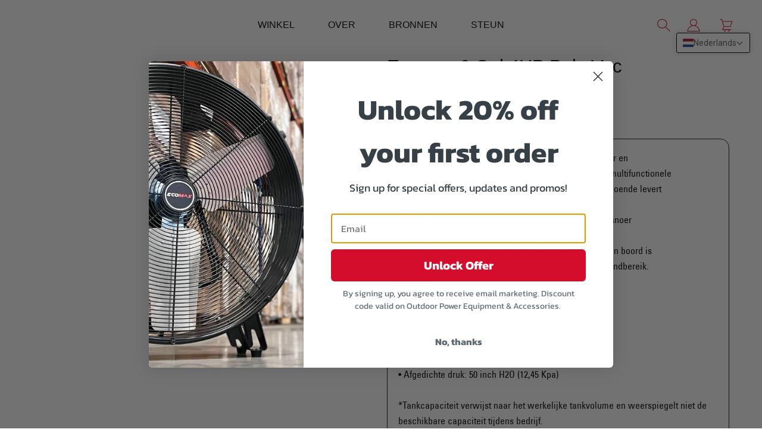

--- FILE ---
content_type: text/html; charset=utf-8
request_url: https://ecomax-products.com/nl/products/ecomax-6-gal-4hp-poly-vac
body_size: 70631
content:
<!doctype html>
<html class="no-js no-touch" lang="nl">
<head>
<!-- Google tag (gtag.js) -->
<script async src="https://www.googletagmanager.com/gtag/js?id=G-EZMH1K4P5F"></script>
<script>
  window.dataLayer = window.dataLayer || [];
  function gtag(){dataLayer.push(arguments);}
  gtag('js', new Date());

  gtag('config', 'G-EZMH1K4P5F');
</script>
  <meta charset="utf-8">
  <meta http-equiv="cleartype" content="on">
  <meta name="robots" content="index,follow">
  <meta name="viewport" content="width=device-width,initial-scale=1">
  <meta name="theme-color" content="#ffffff">
  <link rel="canonical" href="https://ecomax-products.com/nl/products/ecomax-6-gal-4hp-poly-vac"><title>Ecomax 6 Gal 4HP Poly Vac - Ecomax Products Store</title>

  <!-- DNS prefetches -->
  <link rel="dns-prefetch" href="https://cdn.shopify.com">
  <link rel="dns-prefetch" href="https://fonts.shopify.com">
  <link rel="dns-prefetch" href="https://monorail-edge.shopifysvc.com">
  <link rel="dns-prefetch" href="https://ajax.googleapis.com">

  
    <link rel="dns-prefetch" href="https://productreviews.shopifycdn.com">
  

  <!-- Preconnects -->
  <link rel="preconnect" href="https://cdn.shopify.com" crossorigin>
  <link rel="preconnect" href="https://fonts.shopify.com" crossorigin>
  <link rel="preconnect" href="https://monorail-edge.shopifysvc.com">
  <link rel="preconnect" href="https://ajax.googleapis.com">

  
    <link rel="preconnect" href="https://productreviews.shopifycdn.com">
  

  <!-- Preloads -->
  <!-- Preload CSS -->
  <link rel="preload" href="//ecomax-products.com/cdn/shop/t/2/assets/fancybox.css?v=30466120580444283401687443166" as="style">
  <link rel="preload" href="//ecomax-products.com/cdn/shop/t/2/assets/styles.css?v=102377915330198249421696008291" as="style">
  <link rel="preload" href="//ecomax-products.com/cdn/shop/t/2/assets/custom.css?v=130903833767803945591690816284" as="style">
  <link rel="preload" href="//ecomax-products.com/cdn/shop/t/2/assets/nouislider.min.css?v=31668539996390881641688496507" as="style">

  <!-- Preload JS -->
  <link rel="preload" href="https://ajax.googleapis.com/ajax/libs/jquery/3.6.0/jquery.min.js" as="script">
  <link rel="preload" href="//ecomax-products.com/cdn/shop/t/2/assets/vendors.js?v=145743492478977494181687443166" as="script">
  <link rel="preload" href="//ecomax-products.com/cdn/shop/t/2/assets/utilities.js?v=42260487401892736851687443166" as="script">
  <link rel="preload" href="//ecomax-products.com/cdn/shop/t/2/assets/app.js?v=81468990064551775841687443194" as="script">
  <link rel="preload" href="//ecomax-products.com/cdn/shop/t/2/assets/custom.js?v=162685515623001420111689195757" as="script">

  

  


    <!--   custom price range slider lib css file start -->
     <link rel="stylesheet" href="//ecomax-products.com/cdn/shop/t/2/assets/nouislider.min.css?v=31668539996390881641688496507">
    <!--   custom price range slider lib css file end -->

  <!-- CSS for Flex -->
  <link rel="stylesheet" href="//ecomax-products.com/cdn/shop/t/2/assets/fancybox.css?v=30466120580444283401687443166">
  <link rel="stylesheet" href="//ecomax-products.com/cdn/shop/t/2/assets/styles.css?v=102377915330198249421696008291">
  <link rel="stylesheet" href="//ecomax-products.com/cdn/shop/t/2/assets/custom.css?v=130903833767803945591690816284">

  
  <script>
    window.Theme = window.Theme || {};
    window.Theme.version = '3.0.0';
    window.Theme.name = 'Ultimate';
  </script>
  


  <script src="https://ajax.googleapis.com/ajax/libs/jquery/3.6.0/jquery.min.js" defer></script>
  <script type="lazyload2" src="//ecomax-products.com/cdn/shop/t/2/assets/vendors.js?v=145743492478977494181687443166" defer></script>
  <script type="lazyload2" src="//ecomax-products.com/cdn/shop/t/2/assets/utilities.js?v=42260487401892736851687443166" defer></script>
  <script type="lazyload2" src="//ecomax-products.com/cdn/shop/t/2/assets/app.js?v=81468990064551775841687443194" defer></script><script>
    

Shopify = window.Shopify || {};


window.theme = {
  info: {
    name: window.Theme.name,
    version: window.Theme.version
  }
}


Currency = window.Currency || {};
Currency.show_multiple_currencies = false;
Currency.presentment_currency = "USD";
Currency.default_currency = "Amerikaanse Dollar";
Currency.display_format = "money_format";
Currency.money_format = "${{amount}}";
Currency.money_format_no_currency = "${{amount}}";
Currency.money_format_currency = "${{amount}} USD";
Currency.native_multi_currency = false;
Currency.iso_code = "USD";
Currency.symbol = "$";




Window.theme = {};
Window.theme.allCountryOptionTags = "\u003coption value=\"United States\" data-provinces=\"[[\u0026quot;Alabama\u0026quot;,\u0026quot;Alabama\u0026quot;],[\u0026quot;Alaska\u0026quot;,\u0026quot;Alaska\u0026quot;],[\u0026quot;American Samoa\u0026quot;,\u0026quot;Amerikaans-Samoa\u0026quot;],[\u0026quot;Arizona\u0026quot;,\u0026quot;Arizona\u0026quot;],[\u0026quot;Arkansas\u0026quot;,\u0026quot;Arkansas\u0026quot;],[\u0026quot;Armed Forces Americas\u0026quot;,\u0026quot;Krijgsmacht America\u0026quot;],[\u0026quot;Armed Forces Europe\u0026quot;,\u0026quot;Krijgsmacht Europa\u0026quot;],[\u0026quot;Armed Forces Pacific\u0026quot;,\u0026quot;Krijgsmacht Pacific\u0026quot;],[\u0026quot;California\u0026quot;,\u0026quot;Californië\u0026quot;],[\u0026quot;Colorado\u0026quot;,\u0026quot;Colorado\u0026quot;],[\u0026quot;Connecticut\u0026quot;,\u0026quot;Connecticut\u0026quot;],[\u0026quot;Delaware\u0026quot;,\u0026quot;Delaware\u0026quot;],[\u0026quot;District of Columbia\u0026quot;,\u0026quot;Washington D.C.\u0026quot;],[\u0026quot;Federated States of Micronesia\u0026quot;,\u0026quot;Micronesia\u0026quot;],[\u0026quot;Florida\u0026quot;,\u0026quot;Florida\u0026quot;],[\u0026quot;Georgia\u0026quot;,\u0026quot;Georgia\u0026quot;],[\u0026quot;Guam\u0026quot;,\u0026quot;Guam\u0026quot;],[\u0026quot;Hawaii\u0026quot;,\u0026quot;Hawaï\u0026quot;],[\u0026quot;Idaho\u0026quot;,\u0026quot;Idaho\u0026quot;],[\u0026quot;Illinois\u0026quot;,\u0026quot;Illinois\u0026quot;],[\u0026quot;Indiana\u0026quot;,\u0026quot;Indiana\u0026quot;],[\u0026quot;Iowa\u0026quot;,\u0026quot;Iowa\u0026quot;],[\u0026quot;Kansas\u0026quot;,\u0026quot;Kansas\u0026quot;],[\u0026quot;Kentucky\u0026quot;,\u0026quot;Kentucky\u0026quot;],[\u0026quot;Louisiana\u0026quot;,\u0026quot;Louisiana\u0026quot;],[\u0026quot;Maine\u0026quot;,\u0026quot;Maine\u0026quot;],[\u0026quot;Marshall Islands\u0026quot;,\u0026quot;Marshalleilanden\u0026quot;],[\u0026quot;Maryland\u0026quot;,\u0026quot;Maryland\u0026quot;],[\u0026quot;Massachusetts\u0026quot;,\u0026quot;Massachusetts\u0026quot;],[\u0026quot;Michigan\u0026quot;,\u0026quot;Michigan\u0026quot;],[\u0026quot;Minnesota\u0026quot;,\u0026quot;Minnesota\u0026quot;],[\u0026quot;Mississippi\u0026quot;,\u0026quot;Mississippi\u0026quot;],[\u0026quot;Missouri\u0026quot;,\u0026quot;Missouri\u0026quot;],[\u0026quot;Montana\u0026quot;,\u0026quot;Montana\u0026quot;],[\u0026quot;Nebraska\u0026quot;,\u0026quot;Nebraska\u0026quot;],[\u0026quot;Nevada\u0026quot;,\u0026quot;Nevada\u0026quot;],[\u0026quot;New Hampshire\u0026quot;,\u0026quot;New Hampshire\u0026quot;],[\u0026quot;New Jersey\u0026quot;,\u0026quot;New Jersey\u0026quot;],[\u0026quot;New Mexico\u0026quot;,\u0026quot;New Mexico\u0026quot;],[\u0026quot;New York\u0026quot;,\u0026quot;New York\u0026quot;],[\u0026quot;North Carolina\u0026quot;,\u0026quot;North Carolina\u0026quot;],[\u0026quot;North Dakota\u0026quot;,\u0026quot;North Dakota\u0026quot;],[\u0026quot;Northern Mariana Islands\u0026quot;,\u0026quot;Noordelijke Marianen\u0026quot;],[\u0026quot;Ohio\u0026quot;,\u0026quot;Ohio\u0026quot;],[\u0026quot;Oklahoma\u0026quot;,\u0026quot;Oklahoma\u0026quot;],[\u0026quot;Oregon\u0026quot;,\u0026quot;Oregon\u0026quot;],[\u0026quot;Palau\u0026quot;,\u0026quot;Palau\u0026quot;],[\u0026quot;Pennsylvania\u0026quot;,\u0026quot;Pennsylvania\u0026quot;],[\u0026quot;Puerto Rico\u0026quot;,\u0026quot;Puerto Rico\u0026quot;],[\u0026quot;Rhode Island\u0026quot;,\u0026quot;Rhode Island\u0026quot;],[\u0026quot;South Carolina\u0026quot;,\u0026quot;South Carolina\u0026quot;],[\u0026quot;South Dakota\u0026quot;,\u0026quot;South Dakota\u0026quot;],[\u0026quot;Tennessee\u0026quot;,\u0026quot;Tennessee\u0026quot;],[\u0026quot;Texas\u0026quot;,\u0026quot;Texas\u0026quot;],[\u0026quot;Utah\u0026quot;,\u0026quot;Utah\u0026quot;],[\u0026quot;Vermont\u0026quot;,\u0026quot;Vermont\u0026quot;],[\u0026quot;Virgin Islands\u0026quot;,\u0026quot;Amerikaanse Maagdeneilanden\u0026quot;],[\u0026quot;Virginia\u0026quot;,\u0026quot;Virginia\u0026quot;],[\u0026quot;Washington\u0026quot;,\u0026quot;Washington\u0026quot;],[\u0026quot;West Virginia\u0026quot;,\u0026quot;West Virginia\u0026quot;],[\u0026quot;Wisconsin\u0026quot;,\u0026quot;Wisconsin\u0026quot;],[\u0026quot;Wyoming\u0026quot;,\u0026quot;Wyoming\u0026quot;]]\"\u003eVerenigde Staten\u003c\/option\u003e\n\u003coption value=\"---\" data-provinces=\"[]\"\u003e---\u003c\/option\u003e\n\u003coption value=\"Afghanistan\" data-provinces=\"[]\"\u003eAfghanistan\u003c\/option\u003e\n\u003coption value=\"Aland Islands\" data-provinces=\"[]\"\u003eÅland\u003c\/option\u003e\n\u003coption value=\"Albania\" data-provinces=\"[]\"\u003eAlbanië\u003c\/option\u003e\n\u003coption value=\"Algeria\" data-provinces=\"[]\"\u003eAlgerije\u003c\/option\u003e\n\u003coption value=\"Andorra\" data-provinces=\"[]\"\u003eAndorra\u003c\/option\u003e\n\u003coption value=\"Angola\" data-provinces=\"[]\"\u003eAngola\u003c\/option\u003e\n\u003coption value=\"Anguilla\" data-provinces=\"[]\"\u003eAnguilla\u003c\/option\u003e\n\u003coption value=\"Antigua And Barbuda\" data-provinces=\"[]\"\u003eAntigua en Barbuda\u003c\/option\u003e\n\u003coption value=\"Argentina\" data-provinces=\"[[\u0026quot;Buenos Aires\u0026quot;,\u0026quot;Buenos Aires\u0026quot;],[\u0026quot;Catamarca\u0026quot;,\u0026quot;Catamarca\u0026quot;],[\u0026quot;Chaco\u0026quot;,\u0026quot;Chaco\u0026quot;],[\u0026quot;Chubut\u0026quot;,\u0026quot;Chubut\u0026quot;],[\u0026quot;Ciudad Autónoma de Buenos Aires\u0026quot;,\u0026quot;Buenos Aires²\u0026quot;],[\u0026quot;Corrientes\u0026quot;,\u0026quot;Corrientes\u0026quot;],[\u0026quot;Córdoba\u0026quot;,\u0026quot;Córdoba\u0026quot;],[\u0026quot;Entre Ríos\u0026quot;,\u0026quot;Entre Ríos\u0026quot;],[\u0026quot;Formosa\u0026quot;,\u0026quot;Formosa\u0026quot;],[\u0026quot;Jujuy\u0026quot;,\u0026quot;Jujuy\u0026quot;],[\u0026quot;La Pampa\u0026quot;,\u0026quot;La Pampa\u0026quot;],[\u0026quot;La Rioja\u0026quot;,\u0026quot;La Rioja\u0026quot;],[\u0026quot;Mendoza\u0026quot;,\u0026quot;Mendoza\u0026quot;],[\u0026quot;Misiones\u0026quot;,\u0026quot;Misiones\u0026quot;],[\u0026quot;Neuquén\u0026quot;,\u0026quot;Neuquén\u0026quot;],[\u0026quot;Río Negro\u0026quot;,\u0026quot;Río Negro\u0026quot;],[\u0026quot;Salta\u0026quot;,\u0026quot;Salta\u0026quot;],[\u0026quot;San Juan\u0026quot;,\u0026quot;San Juan\u0026quot;],[\u0026quot;San Luis\u0026quot;,\u0026quot;San Luis\u0026quot;],[\u0026quot;Santa Cruz\u0026quot;,\u0026quot;Santa Cruz\u0026quot;],[\u0026quot;Santa Fe\u0026quot;,\u0026quot;Santa Fe\u0026quot;],[\u0026quot;Santiago Del Estero\u0026quot;,\u0026quot;Santiago del Estero\u0026quot;],[\u0026quot;Tierra Del Fuego\u0026quot;,\u0026quot;Vuurland, Antarctica en Zuid-Atlantische eilanden\u0026quot;],[\u0026quot;Tucumán\u0026quot;,\u0026quot;Tucumán\u0026quot;]]\"\u003eArgentinië\u003c\/option\u003e\n\u003coption value=\"Armenia\" data-provinces=\"[]\"\u003eArmenië\u003c\/option\u003e\n\u003coption value=\"Aruba\" data-provinces=\"[]\"\u003eAruba\u003c\/option\u003e\n\u003coption value=\"Ascension Island\" data-provinces=\"[]\"\u003eAscension\u003c\/option\u003e\n\u003coption value=\"Australia\" data-provinces=\"[[\u0026quot;Australian Capital Territory\u0026quot;,\u0026quot;Australian Capital Territory\u0026quot;],[\u0026quot;New South Wales\u0026quot;,\u0026quot;Nieuw-Zuid-Wales\u0026quot;],[\u0026quot;Northern Territory\u0026quot;,\u0026quot;Noordelijk Territorium\u0026quot;],[\u0026quot;Queensland\u0026quot;,\u0026quot;Queensland\u0026quot;],[\u0026quot;South Australia\u0026quot;,\u0026quot;Zuid-Australië\u0026quot;],[\u0026quot;Tasmania\u0026quot;,\u0026quot;Tasmanië\u0026quot;],[\u0026quot;Victoria\u0026quot;,\u0026quot;Victoria\u0026quot;],[\u0026quot;Western Australia\u0026quot;,\u0026quot;West-Australië\u0026quot;]]\"\u003eAustralië\u003c\/option\u003e\n\u003coption value=\"Azerbaijan\" data-provinces=\"[]\"\u003eAzerbeidzjan\u003c\/option\u003e\n\u003coption value=\"Bahamas\" data-provinces=\"[]\"\u003eBahama’s\u003c\/option\u003e\n\u003coption value=\"Bahrain\" data-provinces=\"[]\"\u003eBahrein\u003c\/option\u003e\n\u003coption value=\"Bangladesh\" data-provinces=\"[]\"\u003eBangladesh\u003c\/option\u003e\n\u003coption value=\"Barbados\" data-provinces=\"[]\"\u003eBarbados\u003c\/option\u003e\n\u003coption value=\"Belarus\" data-provinces=\"[]\"\u003eBelarus\u003c\/option\u003e\n\u003coption value=\"Belgium\" data-provinces=\"[]\"\u003eBelgië\u003c\/option\u003e\n\u003coption value=\"Belize\" data-provinces=\"[]\"\u003eBelize\u003c\/option\u003e\n\u003coption value=\"Benin\" data-provinces=\"[]\"\u003eBenin\u003c\/option\u003e\n\u003coption value=\"Bermuda\" data-provinces=\"[]\"\u003eBermuda\u003c\/option\u003e\n\u003coption value=\"Bhutan\" data-provinces=\"[]\"\u003eBhutan\u003c\/option\u003e\n\u003coption value=\"Bolivia\" data-provinces=\"[]\"\u003eBolivia\u003c\/option\u003e\n\u003coption value=\"Bosnia And Herzegovina\" data-provinces=\"[]\"\u003eBosnië en Herzegovina\u003c\/option\u003e\n\u003coption value=\"Botswana\" data-provinces=\"[]\"\u003eBotswana\u003c\/option\u003e\n\u003coption value=\"Brazil\" data-provinces=\"[[\u0026quot;Acre\u0026quot;,\u0026quot;Acre\u0026quot;],[\u0026quot;Alagoas\u0026quot;,\u0026quot;Alagoas\u0026quot;],[\u0026quot;Amapá\u0026quot;,\u0026quot;Amapá\u0026quot;],[\u0026quot;Amazonas\u0026quot;,\u0026quot;Amazonas\u0026quot;],[\u0026quot;Bahia\u0026quot;,\u0026quot;Bahia\u0026quot;],[\u0026quot;Ceará\u0026quot;,\u0026quot;Ceará\u0026quot;],[\u0026quot;Distrito Federal\u0026quot;,\u0026quot;Federaal District\u0026quot;],[\u0026quot;Espírito Santo\u0026quot;,\u0026quot;Espírito Santo\u0026quot;],[\u0026quot;Goiás\u0026quot;,\u0026quot;Goiás\u0026quot;],[\u0026quot;Maranhão\u0026quot;,\u0026quot;Maranhão\u0026quot;],[\u0026quot;Mato Grosso\u0026quot;,\u0026quot;Mato Grosso\u0026quot;],[\u0026quot;Mato Grosso do Sul\u0026quot;,\u0026quot;Mato Grosso do Sul\u0026quot;],[\u0026quot;Minas Gerais\u0026quot;,\u0026quot;Minas Gerais\u0026quot;],[\u0026quot;Paraná\u0026quot;,\u0026quot;Paraná\u0026quot;],[\u0026quot;Paraíba\u0026quot;,\u0026quot;Paraíba\u0026quot;],[\u0026quot;Pará\u0026quot;,\u0026quot;Pará\u0026quot;],[\u0026quot;Pernambuco\u0026quot;,\u0026quot;Pernambuco\u0026quot;],[\u0026quot;Piauí\u0026quot;,\u0026quot;Piauí\u0026quot;],[\u0026quot;Rio Grande do Norte\u0026quot;,\u0026quot;Rio Grande do Norte\u0026quot;],[\u0026quot;Rio Grande do Sul\u0026quot;,\u0026quot;Rio Grande do Sul\u0026quot;],[\u0026quot;Rio de Janeiro\u0026quot;,\u0026quot;Rio de Janeiro\u0026quot;],[\u0026quot;Rondônia\u0026quot;,\u0026quot;Rondônia\u0026quot;],[\u0026quot;Roraima\u0026quot;,\u0026quot;Roraima\u0026quot;],[\u0026quot;Santa Catarina\u0026quot;,\u0026quot;Santa Catarina\u0026quot;],[\u0026quot;Sergipe\u0026quot;,\u0026quot;Sergipe\u0026quot;],[\u0026quot;São Paulo\u0026quot;,\u0026quot;São Paulo\u0026quot;],[\u0026quot;Tocantins\u0026quot;,\u0026quot;Tocantins\u0026quot;]]\"\u003eBrazilië\u003c\/option\u003e\n\u003coption value=\"British Indian Ocean Territory\" data-provinces=\"[]\"\u003eBrits Indische Oceaanterritorium\u003c\/option\u003e\n\u003coption value=\"Virgin Islands, British\" data-provinces=\"[]\"\u003eBritse Maagdeneilanden\u003c\/option\u003e\n\u003coption value=\"Brunei\" data-provinces=\"[]\"\u003eBrunei\u003c\/option\u003e\n\u003coption value=\"Bulgaria\" data-provinces=\"[]\"\u003eBulgarije\u003c\/option\u003e\n\u003coption value=\"Burkina Faso\" data-provinces=\"[]\"\u003eBurkina Faso\u003c\/option\u003e\n\u003coption value=\"Burundi\" data-provinces=\"[]\"\u003eBurundi\u003c\/option\u003e\n\u003coption value=\"Cambodia\" data-provinces=\"[]\"\u003eCambodja\u003c\/option\u003e\n\u003coption value=\"Canada\" data-provinces=\"[[\u0026quot;Alberta\u0026quot;,\u0026quot;Alberta\u0026quot;],[\u0026quot;British Columbia\u0026quot;,\u0026quot;Brits-Columbia\u0026quot;],[\u0026quot;Manitoba\u0026quot;,\u0026quot;Manitoba\u0026quot;],[\u0026quot;New Brunswick\u0026quot;,\u0026quot;New Brunswick\u0026quot;],[\u0026quot;Newfoundland and Labrador\u0026quot;,\u0026quot;Newfoundland en Labrador\u0026quot;],[\u0026quot;Northwest Territories\u0026quot;,\u0026quot;Northwest Territories\u0026quot;],[\u0026quot;Nova Scotia\u0026quot;,\u0026quot;Nova Scotia\u0026quot;],[\u0026quot;Nunavut\u0026quot;,\u0026quot;Nunavut\u0026quot;],[\u0026quot;Ontario\u0026quot;,\u0026quot;Ontario\u0026quot;],[\u0026quot;Prince Edward Island\u0026quot;,\u0026quot;Prins Edwardeiland\u0026quot;],[\u0026quot;Quebec\u0026quot;,\u0026quot;Québec\u0026quot;],[\u0026quot;Saskatchewan\u0026quot;,\u0026quot;Saskatchewan\u0026quot;],[\u0026quot;Yukon\u0026quot;,\u0026quot;Yukon\u0026quot;]]\"\u003eCanada\u003c\/option\u003e\n\u003coption value=\"Caribbean Netherlands\" data-provinces=\"[]\"\u003eCaribisch Nederland\u003c\/option\u003e\n\u003coption value=\"Central African Republic\" data-provinces=\"[]\"\u003eCentraal-Afrikaanse Republiek\u003c\/option\u003e\n\u003coption value=\"Chile\" data-provinces=\"[[\u0026quot;Antofagasta\u0026quot;,\u0026quot;Antofagasta\u0026quot;],[\u0026quot;Araucanía\u0026quot;,\u0026quot;Araucanía\u0026quot;],[\u0026quot;Arica and Parinacota\u0026quot;,\u0026quot;Arica y Parinacota\u0026quot;],[\u0026quot;Atacama\u0026quot;,\u0026quot;Atacama\u0026quot;],[\u0026quot;Aysén\u0026quot;,\u0026quot;Aysén del General Carlos Ibáñez del Campo\u0026quot;],[\u0026quot;Biobío\u0026quot;,\u0026quot;Bío-Bío\u0026quot;],[\u0026quot;Coquimbo\u0026quot;,\u0026quot;Coquimbo\u0026quot;],[\u0026quot;Los Lagos\u0026quot;,\u0026quot;Los Lagos\u0026quot;],[\u0026quot;Los Ríos\u0026quot;,\u0026quot;Los Ríos\u0026quot;],[\u0026quot;Magallanes\u0026quot;,\u0026quot;Magallanes y la Antártica Chilena\u0026quot;],[\u0026quot;Maule\u0026quot;,\u0026quot;Maule\u0026quot;],[\u0026quot;O\u0026#39;Higgins\u0026quot;,\u0026quot;Libertador General Bernardo O’Higgins\u0026quot;],[\u0026quot;Santiago\u0026quot;,\u0026quot;Región Metropolitana de Santiago\u0026quot;],[\u0026quot;Tarapacá\u0026quot;,\u0026quot;Tarapacá\u0026quot;],[\u0026quot;Valparaíso\u0026quot;,\u0026quot;Valparaíso\u0026quot;],[\u0026quot;Ñuble\u0026quot;,\u0026quot;Ñuble\u0026quot;]]\"\u003eChili\u003c\/option\u003e\n\u003coption value=\"China\" data-provinces=\"[[\u0026quot;Anhui\u0026quot;,\u0026quot;Anhui\u0026quot;],[\u0026quot;Beijing\u0026quot;,\u0026quot;Peking\u0026quot;],[\u0026quot;Chongqing\u0026quot;,\u0026quot;Chongqing\u0026quot;],[\u0026quot;Fujian\u0026quot;,\u0026quot;Fujian\u0026quot;],[\u0026quot;Gansu\u0026quot;,\u0026quot;Gansu\u0026quot;],[\u0026quot;Guangdong\u0026quot;,\u0026quot;Guangdong\u0026quot;],[\u0026quot;Guangxi\u0026quot;,\u0026quot;Guangxi\u0026quot;],[\u0026quot;Guizhou\u0026quot;,\u0026quot;Guizhou\u0026quot;],[\u0026quot;Hainan\u0026quot;,\u0026quot;Hainan\u0026quot;],[\u0026quot;Hebei\u0026quot;,\u0026quot;Hebei\u0026quot;],[\u0026quot;Heilongjiang\u0026quot;,\u0026quot;Heilongjiang\u0026quot;],[\u0026quot;Henan\u0026quot;,\u0026quot;Henan\u0026quot;],[\u0026quot;Hubei\u0026quot;,\u0026quot;Hubei\u0026quot;],[\u0026quot;Hunan\u0026quot;,\u0026quot;Hunan\u0026quot;],[\u0026quot;Inner Mongolia\u0026quot;,\u0026quot;Binnen-Mongolië\u0026quot;],[\u0026quot;Jiangsu\u0026quot;,\u0026quot;Jiangsu\u0026quot;],[\u0026quot;Jiangxi\u0026quot;,\u0026quot;Jiangxi\u0026quot;],[\u0026quot;Jilin\u0026quot;,\u0026quot;Jilin\u0026quot;],[\u0026quot;Liaoning\u0026quot;,\u0026quot;Liaoning\u0026quot;],[\u0026quot;Ningxia\u0026quot;,\u0026quot;Ningxia\u0026quot;],[\u0026quot;Qinghai\u0026quot;,\u0026quot;Qinghai\u0026quot;],[\u0026quot;Shaanxi\u0026quot;,\u0026quot;Shaanxi\u0026quot;],[\u0026quot;Shandong\u0026quot;,\u0026quot;Shandong\u0026quot;],[\u0026quot;Shanghai\u0026quot;,\u0026quot;Shanghai\u0026quot;],[\u0026quot;Shanxi\u0026quot;,\u0026quot;Shanxi\u0026quot;],[\u0026quot;Sichuan\u0026quot;,\u0026quot;Sichuan\u0026quot;],[\u0026quot;Tianjin\u0026quot;,\u0026quot;Tianjin\u0026quot;],[\u0026quot;Xinjiang\u0026quot;,\u0026quot;Sinkiang\u0026quot;],[\u0026quot;Xizang\u0026quot;,\u0026quot;Tibetaanse Autonome Regio\u0026quot;],[\u0026quot;Yunnan\u0026quot;,\u0026quot;Yunnan\u0026quot;],[\u0026quot;Zhejiang\u0026quot;,\u0026quot;Zhejiang\u0026quot;]]\"\u003eChina\u003c\/option\u003e\n\u003coption value=\"Christmas Island\" data-provinces=\"[]\"\u003eChristmaseiland\u003c\/option\u003e\n\u003coption value=\"Cocos (Keeling) Islands\" data-provinces=\"[]\"\u003eCocoseilanden\u003c\/option\u003e\n\u003coption value=\"Colombia\" data-provinces=\"[[\u0026quot;Amazonas\u0026quot;,\u0026quot;Amazonas\u0026quot;],[\u0026quot;Antioquia\u0026quot;,\u0026quot;Antioquia\u0026quot;],[\u0026quot;Arauca\u0026quot;,\u0026quot;Arauca\u0026quot;],[\u0026quot;Atlántico\u0026quot;,\u0026quot;Atlántico\u0026quot;],[\u0026quot;Bogotá, D.C.\u0026quot;,\u0026quot;Bogota\u0026quot;],[\u0026quot;Bolívar\u0026quot;,\u0026quot;Bolívar\u0026quot;],[\u0026quot;Boyacá\u0026quot;,\u0026quot;Boyacá\u0026quot;],[\u0026quot;Caldas\u0026quot;,\u0026quot;Caldas\u0026quot;],[\u0026quot;Caquetá\u0026quot;,\u0026quot;Caquetá\u0026quot;],[\u0026quot;Casanare\u0026quot;,\u0026quot;Casanare\u0026quot;],[\u0026quot;Cauca\u0026quot;,\u0026quot;Cauca\u0026quot;],[\u0026quot;Cesar\u0026quot;,\u0026quot;Cesar\u0026quot;],[\u0026quot;Chocó\u0026quot;,\u0026quot;Chocó\u0026quot;],[\u0026quot;Cundinamarca\u0026quot;,\u0026quot;Cundinamarca\u0026quot;],[\u0026quot;Córdoba\u0026quot;,\u0026quot;Córdoba\u0026quot;],[\u0026quot;Guainía\u0026quot;,\u0026quot;Guainía\u0026quot;],[\u0026quot;Guaviare\u0026quot;,\u0026quot;Guaviare\u0026quot;],[\u0026quot;Huila\u0026quot;,\u0026quot;Huila\u0026quot;],[\u0026quot;La Guajira\u0026quot;,\u0026quot;La Guajira\u0026quot;],[\u0026quot;Magdalena\u0026quot;,\u0026quot;Magdalena\u0026quot;],[\u0026quot;Meta\u0026quot;,\u0026quot;Meta\u0026quot;],[\u0026quot;Nariño\u0026quot;,\u0026quot;Nariño\u0026quot;],[\u0026quot;Norte de Santander\u0026quot;,\u0026quot;Norte de Santander\u0026quot;],[\u0026quot;Putumayo\u0026quot;,\u0026quot;Putumayo\u0026quot;],[\u0026quot;Quindío\u0026quot;,\u0026quot;Quindío\u0026quot;],[\u0026quot;Risaralda\u0026quot;,\u0026quot;Risaralda\u0026quot;],[\u0026quot;San Andrés, Providencia y Santa Catalina\u0026quot;,\u0026quot;San Andrés en Providencia\u0026quot;],[\u0026quot;Santander\u0026quot;,\u0026quot;Santander\u0026quot;],[\u0026quot;Sucre\u0026quot;,\u0026quot;Sucre\u0026quot;],[\u0026quot;Tolima\u0026quot;,\u0026quot;Tolima\u0026quot;],[\u0026quot;Valle del Cauca\u0026quot;,\u0026quot;Valle del Cauca\u0026quot;],[\u0026quot;Vaupés\u0026quot;,\u0026quot;Vaupés\u0026quot;],[\u0026quot;Vichada\u0026quot;,\u0026quot;Vichada\u0026quot;]]\"\u003eColombia\u003c\/option\u003e\n\u003coption value=\"Comoros\" data-provinces=\"[]\"\u003eComoren\u003c\/option\u003e\n\u003coption value=\"Congo\" data-provinces=\"[]\"\u003eCongo-Brazzaville\u003c\/option\u003e\n\u003coption value=\"Congo, The Democratic Republic Of The\" data-provinces=\"[]\"\u003eCongo-Kinshasa\u003c\/option\u003e\n\u003coption value=\"Cook Islands\" data-provinces=\"[]\"\u003eCookeilanden\u003c\/option\u003e\n\u003coption value=\"Costa Rica\" data-provinces=\"[[\u0026quot;Alajuela\u0026quot;,\u0026quot;Alajuela\u0026quot;],[\u0026quot;Cartago\u0026quot;,\u0026quot;Cartago\u0026quot;],[\u0026quot;Guanacaste\u0026quot;,\u0026quot;Guanacaste\u0026quot;],[\u0026quot;Heredia\u0026quot;,\u0026quot;Heredia\u0026quot;],[\u0026quot;Limón\u0026quot;,\u0026quot;Limón\u0026quot;],[\u0026quot;Puntarenas\u0026quot;,\u0026quot;Puntarenas\u0026quot;],[\u0026quot;San José\u0026quot;,\u0026quot;San José\u0026quot;]]\"\u003eCosta Rica\u003c\/option\u003e\n\u003coption value=\"Curaçao\" data-provinces=\"[]\"\u003eCuraçao\u003c\/option\u003e\n\u003coption value=\"Cyprus\" data-provinces=\"[]\"\u003eCyprus\u003c\/option\u003e\n\u003coption value=\"Denmark\" data-provinces=\"[]\"\u003eDenemarken\u003c\/option\u003e\n\u003coption value=\"Djibouti\" data-provinces=\"[]\"\u003eDjibouti\u003c\/option\u003e\n\u003coption value=\"Dominica\" data-provinces=\"[]\"\u003eDominica\u003c\/option\u003e\n\u003coption value=\"Dominican Republic\" data-provinces=\"[]\"\u003eDominicaanse Republiek\u003c\/option\u003e\n\u003coption value=\"Germany\" data-provinces=\"[]\"\u003eDuitsland\u003c\/option\u003e\n\u003coption value=\"Ecuador\" data-provinces=\"[]\"\u003eEcuador\u003c\/option\u003e\n\u003coption value=\"Egypt\" data-provinces=\"[[\u0026quot;6th of October\u0026quot;,\u0026quot;6 oktober\u0026quot;],[\u0026quot;Al Sharqia\u0026quot;,\u0026quot;Ash Sharqiyah\u0026quot;],[\u0026quot;Alexandria\u0026quot;,\u0026quot;Alexandrië\u0026quot;],[\u0026quot;Aswan\u0026quot;,\u0026quot;Aswan\u0026quot;],[\u0026quot;Asyut\u0026quot;,\u0026quot;Assioet\u0026quot;],[\u0026quot;Beheira\u0026quot;,\u0026quot;Al Buhayrah\u0026quot;],[\u0026quot;Beni Suef\u0026quot;,\u0026quot;Beni Suef\u0026quot;],[\u0026quot;Cairo\u0026quot;,\u0026quot;Caïro\u0026quot;],[\u0026quot;Dakahlia\u0026quot;,\u0026quot;Ad Daqahliyah\u0026quot;],[\u0026quot;Damietta\u0026quot;,\u0026quot;Damietta\u0026quot;],[\u0026quot;Faiyum\u0026quot;,\u0026quot;Fajoem\u0026quot;],[\u0026quot;Gharbia\u0026quot;,\u0026quot;Al Gharbiyah\u0026quot;],[\u0026quot;Giza\u0026quot;,\u0026quot;Gizeh\u0026quot;],[\u0026quot;Helwan\u0026quot;,\u0026quot;Helwan\u0026quot;],[\u0026quot;Ismailia\u0026quot;,\u0026quot;Ismaïlia\u0026quot;],[\u0026quot;Kafr el-Sheikh\u0026quot;,\u0026quot;Kafr el Sheikh\u0026quot;],[\u0026quot;Luxor\u0026quot;,\u0026quot;Luxor\u0026quot;],[\u0026quot;Matrouh\u0026quot;,\u0026quot;Matruh\u0026quot;],[\u0026quot;Minya\u0026quot;,\u0026quot;Minya\u0026quot;],[\u0026quot;Monufia\u0026quot;,\u0026quot;Al Minufiyah\u0026quot;],[\u0026quot;New Valley\u0026quot;,\u0026quot;Nieuwe Vallei\u0026quot;],[\u0026quot;North Sinai\u0026quot;,\u0026quot;Noord-Sinaï\u0026quot;],[\u0026quot;Port Said\u0026quot;,\u0026quot;Port Said\u0026quot;],[\u0026quot;Qalyubia\u0026quot;,\u0026quot;Al Qalyubiyah\u0026quot;],[\u0026quot;Qena\u0026quot;,\u0026quot;Qina\u0026quot;],[\u0026quot;Red Sea\u0026quot;,\u0026quot;Rode Zee\u0026quot;],[\u0026quot;Sohag\u0026quot;,\u0026quot;Suhaj\u0026quot;],[\u0026quot;South Sinai\u0026quot;,\u0026quot;Zuid-Sinaï\u0026quot;],[\u0026quot;Suez\u0026quot;,\u0026quot;Suez\u0026quot;]]\"\u003eEgypte\u003c\/option\u003e\n\u003coption value=\"El Salvador\" data-provinces=\"[[\u0026quot;Ahuachapán\u0026quot;,\u0026quot;Ahuachapán\u0026quot;],[\u0026quot;Cabañas\u0026quot;,\u0026quot;Cabañas\u0026quot;],[\u0026quot;Chalatenango\u0026quot;,\u0026quot;Chalatenango\u0026quot;],[\u0026quot;Cuscatlán\u0026quot;,\u0026quot;Cuscatlán\u0026quot;],[\u0026quot;La Libertad\u0026quot;,\u0026quot;La Libertad\u0026quot;],[\u0026quot;La Paz\u0026quot;,\u0026quot;La Paz\u0026quot;],[\u0026quot;La Unión\u0026quot;,\u0026quot;La Unión\u0026quot;],[\u0026quot;Morazán\u0026quot;,\u0026quot;Morazán\u0026quot;],[\u0026quot;San Miguel\u0026quot;,\u0026quot;San Miguel\u0026quot;],[\u0026quot;San Salvador\u0026quot;,\u0026quot;San Salvador\u0026quot;],[\u0026quot;San Vicente\u0026quot;,\u0026quot;San Vicente\u0026quot;],[\u0026quot;Santa Ana\u0026quot;,\u0026quot;Santa Ana\u0026quot;],[\u0026quot;Sonsonate\u0026quot;,\u0026quot;Sonsonate\u0026quot;],[\u0026quot;Usulután\u0026quot;,\u0026quot;Usulután\u0026quot;]]\"\u003eEl Salvador\u003c\/option\u003e\n\u003coption value=\"Equatorial Guinea\" data-provinces=\"[]\"\u003eEquatoriaal-Guinea\u003c\/option\u003e\n\u003coption value=\"Eritrea\" data-provinces=\"[]\"\u003eEritrea\u003c\/option\u003e\n\u003coption value=\"Estonia\" data-provinces=\"[]\"\u003eEstland\u003c\/option\u003e\n\u003coption value=\"Eswatini\" data-provinces=\"[]\"\u003eEswatini\u003c\/option\u003e\n\u003coption value=\"Ethiopia\" data-provinces=\"[]\"\u003eEthiopië\u003c\/option\u003e\n\u003coption value=\"Faroe Islands\" data-provinces=\"[]\"\u003eFaeröer\u003c\/option\u003e\n\u003coption value=\"Falkland Islands (Malvinas)\" data-provinces=\"[]\"\u003eFalklandeilanden\u003c\/option\u003e\n\u003coption value=\"Fiji\" data-provinces=\"[]\"\u003eFiji\u003c\/option\u003e\n\u003coption value=\"Philippines\" data-provinces=\"[[\u0026quot;Abra\u0026quot;,\u0026quot;Abra\u0026quot;],[\u0026quot;Agusan del Norte\u0026quot;,\u0026quot;Agusan del Norte\u0026quot;],[\u0026quot;Agusan del Sur\u0026quot;,\u0026quot;Agusan del Sur\u0026quot;],[\u0026quot;Aklan\u0026quot;,\u0026quot;Aklan\u0026quot;],[\u0026quot;Albay\u0026quot;,\u0026quot;Albay\u0026quot;],[\u0026quot;Antique\u0026quot;,\u0026quot;Antique\u0026quot;],[\u0026quot;Apayao\u0026quot;,\u0026quot;Apayao\u0026quot;],[\u0026quot;Aurora\u0026quot;,\u0026quot;Aurora\u0026quot;],[\u0026quot;Basilan\u0026quot;,\u0026quot;Basilan\u0026quot;],[\u0026quot;Bataan\u0026quot;,\u0026quot;Bataan\u0026quot;],[\u0026quot;Batanes\u0026quot;,\u0026quot;Batanes\u0026quot;],[\u0026quot;Batangas\u0026quot;,\u0026quot;Batangas\u0026quot;],[\u0026quot;Benguet\u0026quot;,\u0026quot;Benguet\u0026quot;],[\u0026quot;Biliran\u0026quot;,\u0026quot;Biliran\u0026quot;],[\u0026quot;Bohol\u0026quot;,\u0026quot;Bohol\u0026quot;],[\u0026quot;Bukidnon\u0026quot;,\u0026quot;Bukidnon\u0026quot;],[\u0026quot;Bulacan\u0026quot;,\u0026quot;Bulacan\u0026quot;],[\u0026quot;Cagayan\u0026quot;,\u0026quot;Cagayan\u0026quot;],[\u0026quot;Camarines Norte\u0026quot;,\u0026quot;Camarines Norte\u0026quot;],[\u0026quot;Camarines Sur\u0026quot;,\u0026quot;Camarines Sur\u0026quot;],[\u0026quot;Camiguin\u0026quot;,\u0026quot;Camiguin\u0026quot;],[\u0026quot;Capiz\u0026quot;,\u0026quot;Capiz\u0026quot;],[\u0026quot;Catanduanes\u0026quot;,\u0026quot;Catanduanes\u0026quot;],[\u0026quot;Cavite\u0026quot;,\u0026quot;Cavite\u0026quot;],[\u0026quot;Cebu\u0026quot;,\u0026quot;Cebu\u0026quot;],[\u0026quot;Cotabato\u0026quot;,\u0026quot;Cotabato\u0026quot;],[\u0026quot;Davao Occidental\u0026quot;,\u0026quot;Davao Occidental\u0026quot;],[\u0026quot;Davao Oriental\u0026quot;,\u0026quot;Davao Oriental\u0026quot;],[\u0026quot;Davao de Oro\u0026quot;,\u0026quot;Compostela Valley\u0026quot;],[\u0026quot;Davao del Norte\u0026quot;,\u0026quot;Davao del Norte\u0026quot;],[\u0026quot;Davao del Sur\u0026quot;,\u0026quot;Davao del Sur\u0026quot;],[\u0026quot;Dinagat Islands\u0026quot;,\u0026quot;Dinagat Islands\u0026quot;],[\u0026quot;Eastern Samar\u0026quot;,\u0026quot;Eastern Samar\u0026quot;],[\u0026quot;Guimaras\u0026quot;,\u0026quot;Guimaras\u0026quot;],[\u0026quot;Ifugao\u0026quot;,\u0026quot;Ifugao\u0026quot;],[\u0026quot;Ilocos Norte\u0026quot;,\u0026quot;Ilocos Norte\u0026quot;],[\u0026quot;Ilocos Sur\u0026quot;,\u0026quot;Ilocos Sur\u0026quot;],[\u0026quot;Iloilo\u0026quot;,\u0026quot;Iloilo\u0026quot;],[\u0026quot;Isabela\u0026quot;,\u0026quot;Isabela\u0026quot;],[\u0026quot;Kalinga\u0026quot;,\u0026quot;Kalinga\u0026quot;],[\u0026quot;La Union\u0026quot;,\u0026quot;La Union\u0026quot;],[\u0026quot;Laguna\u0026quot;,\u0026quot;Laguna\u0026quot;],[\u0026quot;Lanao del Norte\u0026quot;,\u0026quot;Lanao del Norte\u0026quot;],[\u0026quot;Lanao del Sur\u0026quot;,\u0026quot;Lanao del Sur\u0026quot;],[\u0026quot;Leyte\u0026quot;,\u0026quot;Leyte\u0026quot;],[\u0026quot;Maguindanao\u0026quot;,\u0026quot;Maguindanao\u0026quot;],[\u0026quot;Marinduque\u0026quot;,\u0026quot;Marinduque\u0026quot;],[\u0026quot;Masbate\u0026quot;,\u0026quot;Masbate\u0026quot;],[\u0026quot;Metro Manila\u0026quot;,\u0026quot;National Capital Region\u0026quot;],[\u0026quot;Misamis Occidental\u0026quot;,\u0026quot;Misamis Occidental\u0026quot;],[\u0026quot;Misamis Oriental\u0026quot;,\u0026quot;Misamis Oriental\u0026quot;],[\u0026quot;Mountain Province\u0026quot;,\u0026quot;Mountain Province\u0026quot;],[\u0026quot;Negros Occidental\u0026quot;,\u0026quot;Negros Occidental\u0026quot;],[\u0026quot;Negros Oriental\u0026quot;,\u0026quot;Negros Oriental\u0026quot;],[\u0026quot;Northern Samar\u0026quot;,\u0026quot;Northern Samar\u0026quot;],[\u0026quot;Nueva Ecija\u0026quot;,\u0026quot;Nueva Ecija\u0026quot;],[\u0026quot;Nueva Vizcaya\u0026quot;,\u0026quot;Nueva Vizcaya\u0026quot;],[\u0026quot;Occidental Mindoro\u0026quot;,\u0026quot;Occidental Mindoro\u0026quot;],[\u0026quot;Oriental Mindoro\u0026quot;,\u0026quot;Oriental Mindoro\u0026quot;],[\u0026quot;Palawan\u0026quot;,\u0026quot;Palawan\u0026quot;],[\u0026quot;Pampanga\u0026quot;,\u0026quot;Pampanga\u0026quot;],[\u0026quot;Pangasinan\u0026quot;,\u0026quot;Pangasinan\u0026quot;],[\u0026quot;Quezon\u0026quot;,\u0026quot;Quezon\u0026quot;],[\u0026quot;Quirino\u0026quot;,\u0026quot;Quirino\u0026quot;],[\u0026quot;Rizal\u0026quot;,\u0026quot;Rizal\u0026quot;],[\u0026quot;Romblon\u0026quot;,\u0026quot;Romblon\u0026quot;],[\u0026quot;Samar\u0026quot;,\u0026quot;Samar\u0026quot;],[\u0026quot;Sarangani\u0026quot;,\u0026quot;Sarangani\u0026quot;],[\u0026quot;Siquijor\u0026quot;,\u0026quot;Siquijor\u0026quot;],[\u0026quot;Sorsogon\u0026quot;,\u0026quot;Sorsogon\u0026quot;],[\u0026quot;South Cotabato\u0026quot;,\u0026quot;South Cotabato\u0026quot;],[\u0026quot;Southern Leyte\u0026quot;,\u0026quot;Southern Leyte\u0026quot;],[\u0026quot;Sultan Kudarat\u0026quot;,\u0026quot;Sultan Kudarat\u0026quot;],[\u0026quot;Sulu\u0026quot;,\u0026quot;Sulu\u0026quot;],[\u0026quot;Surigao del Norte\u0026quot;,\u0026quot;Surigao del Norte\u0026quot;],[\u0026quot;Surigao del Sur\u0026quot;,\u0026quot;Surigao del Sur\u0026quot;],[\u0026quot;Tarlac\u0026quot;,\u0026quot;Tarlac\u0026quot;],[\u0026quot;Tawi-Tawi\u0026quot;,\u0026quot;Tawi-Tawi\u0026quot;],[\u0026quot;Zambales\u0026quot;,\u0026quot;Zambales\u0026quot;],[\u0026quot;Zamboanga Sibugay\u0026quot;,\u0026quot;Zamboanga Sibugay\u0026quot;],[\u0026quot;Zamboanga del Norte\u0026quot;,\u0026quot;Zamboanga del Norte\u0026quot;],[\u0026quot;Zamboanga del Sur\u0026quot;,\u0026quot;Zamboanga del Sur\u0026quot;]]\"\u003eFilipijnen\u003c\/option\u003e\n\u003coption value=\"Finland\" data-provinces=\"[]\"\u003eFinland\u003c\/option\u003e\n\u003coption value=\"France\" data-provinces=\"[]\"\u003eFrankrijk\u003c\/option\u003e\n\u003coption value=\"French Guiana\" data-provinces=\"[]\"\u003eFrans-Guyana\u003c\/option\u003e\n\u003coption value=\"French Polynesia\" data-provinces=\"[]\"\u003eFrans-Polynesië\u003c\/option\u003e\n\u003coption value=\"French Southern Territories\" data-provinces=\"[]\"\u003eFranse Gebieden in de zuidelijke Indische Oceaan\u003c\/option\u003e\n\u003coption value=\"Gabon\" data-provinces=\"[]\"\u003eGabon\u003c\/option\u003e\n\u003coption value=\"Gambia\" data-provinces=\"[]\"\u003eGambia\u003c\/option\u003e\n\u003coption value=\"Georgia\" data-provinces=\"[]\"\u003eGeorgië\u003c\/option\u003e\n\u003coption value=\"Ghana\" data-provinces=\"[]\"\u003eGhana\u003c\/option\u003e\n\u003coption value=\"Gibraltar\" data-provinces=\"[]\"\u003eGibraltar\u003c\/option\u003e\n\u003coption value=\"Grenada\" data-provinces=\"[]\"\u003eGrenada\u003c\/option\u003e\n\u003coption value=\"Greece\" data-provinces=\"[]\"\u003eGriekenland\u003c\/option\u003e\n\u003coption value=\"Greenland\" data-provinces=\"[]\"\u003eGroenland\u003c\/option\u003e\n\u003coption value=\"Guadeloupe\" data-provinces=\"[]\"\u003eGuadeloupe\u003c\/option\u003e\n\u003coption value=\"Guatemala\" data-provinces=\"[[\u0026quot;Alta Verapaz\u0026quot;,\u0026quot;Alta Verapaz\u0026quot;],[\u0026quot;Baja Verapaz\u0026quot;,\u0026quot;Baja Verapaz\u0026quot;],[\u0026quot;Chimaltenango\u0026quot;,\u0026quot;Chimaltenango\u0026quot;],[\u0026quot;Chiquimula\u0026quot;,\u0026quot;Chiquimula\u0026quot;],[\u0026quot;El Progreso\u0026quot;,\u0026quot;El Progreso\u0026quot;],[\u0026quot;Escuintla\u0026quot;,\u0026quot;Escuintla\u0026quot;],[\u0026quot;Guatemala\u0026quot;,\u0026quot;Guatemala\u0026quot;],[\u0026quot;Huehuetenango\u0026quot;,\u0026quot;Huehuetenango\u0026quot;],[\u0026quot;Izabal\u0026quot;,\u0026quot;Izabal\u0026quot;],[\u0026quot;Jalapa\u0026quot;,\u0026quot;Jalapa\u0026quot;],[\u0026quot;Jutiapa\u0026quot;,\u0026quot;Jutiapa\u0026quot;],[\u0026quot;Petén\u0026quot;,\u0026quot;Petén\u0026quot;],[\u0026quot;Quetzaltenango\u0026quot;,\u0026quot;Quetzaltenango\u0026quot;],[\u0026quot;Quiché\u0026quot;,\u0026quot;Quiché\u0026quot;],[\u0026quot;Retalhuleu\u0026quot;,\u0026quot;Retalhuleu\u0026quot;],[\u0026quot;Sacatepéquez\u0026quot;,\u0026quot;Sacatepéquez\u0026quot;],[\u0026quot;San Marcos\u0026quot;,\u0026quot;San Marcos\u0026quot;],[\u0026quot;Santa Rosa\u0026quot;,\u0026quot;Santa Rosa\u0026quot;],[\u0026quot;Sololá\u0026quot;,\u0026quot;Sololá\u0026quot;],[\u0026quot;Suchitepéquez\u0026quot;,\u0026quot;Suchitepéquez\u0026quot;],[\u0026quot;Totonicapán\u0026quot;,\u0026quot;Totonicapán\u0026quot;],[\u0026quot;Zacapa\u0026quot;,\u0026quot;Zacapa\u0026quot;]]\"\u003eGuatemala\u003c\/option\u003e\n\u003coption value=\"Guernsey\" data-provinces=\"[]\"\u003eGuernsey\u003c\/option\u003e\n\u003coption value=\"Guinea\" data-provinces=\"[]\"\u003eGuinee\u003c\/option\u003e\n\u003coption value=\"Guinea Bissau\" data-provinces=\"[]\"\u003eGuinee-Bissau\u003c\/option\u003e\n\u003coption value=\"Guyana\" data-provinces=\"[]\"\u003eGuyana\u003c\/option\u003e\n\u003coption value=\"Haiti\" data-provinces=\"[]\"\u003eHaïti\u003c\/option\u003e\n\u003coption value=\"Honduras\" data-provinces=\"[]\"\u003eHonduras\u003c\/option\u003e\n\u003coption value=\"Hungary\" data-provinces=\"[]\"\u003eHongarije\u003c\/option\u003e\n\u003coption value=\"Hong Kong\" data-provinces=\"[[\u0026quot;Hong Kong Island\u0026quot;,\u0026quot;Hong Kong (eiland)\u0026quot;],[\u0026quot;Kowloon\u0026quot;,\u0026quot;Kowloon\u0026quot;],[\u0026quot;New Territories\u0026quot;,\u0026quot;New Territories\u0026quot;]]\"\u003eHongkong SAR van China\u003c\/option\u003e\n\u003coption value=\"Iceland\" data-provinces=\"[]\"\u003eIJsland\u003c\/option\u003e\n\u003coption value=\"Ireland\" data-provinces=\"[[\u0026quot;Carlow\u0026quot;,\u0026quot;County Carlow\u0026quot;],[\u0026quot;Cavan\u0026quot;,\u0026quot;County Cavan\u0026quot;],[\u0026quot;Clare\u0026quot;,\u0026quot;County Clare\u0026quot;],[\u0026quot;Cork\u0026quot;,\u0026quot;County Cork\u0026quot;],[\u0026quot;Donegal\u0026quot;,\u0026quot;County Donegal\u0026quot;],[\u0026quot;Dublin\u0026quot;,\u0026quot;County Dublin\u0026quot;],[\u0026quot;Galway\u0026quot;,\u0026quot;County Galway\u0026quot;],[\u0026quot;Kerry\u0026quot;,\u0026quot;County Kerry\u0026quot;],[\u0026quot;Kildare\u0026quot;,\u0026quot;County Kildare\u0026quot;],[\u0026quot;Kilkenny\u0026quot;,\u0026quot;County Kilkenny\u0026quot;],[\u0026quot;Laois\u0026quot;,\u0026quot;County Laois\u0026quot;],[\u0026quot;Leitrim\u0026quot;,\u0026quot;County Leitrim\u0026quot;],[\u0026quot;Limerick\u0026quot;,\u0026quot;County Limerick\u0026quot;],[\u0026quot;Longford\u0026quot;,\u0026quot;County Longford\u0026quot;],[\u0026quot;Louth\u0026quot;,\u0026quot;County Louth\u0026quot;],[\u0026quot;Mayo\u0026quot;,\u0026quot;County Mayo\u0026quot;],[\u0026quot;Meath\u0026quot;,\u0026quot;County Meath\u0026quot;],[\u0026quot;Monaghan\u0026quot;,\u0026quot;County Monaghan\u0026quot;],[\u0026quot;Offaly\u0026quot;,\u0026quot;County Offaly\u0026quot;],[\u0026quot;Roscommon\u0026quot;,\u0026quot;County Roscommon\u0026quot;],[\u0026quot;Sligo\u0026quot;,\u0026quot;County Sligo\u0026quot;],[\u0026quot;Tipperary\u0026quot;,\u0026quot;County Tipperary\u0026quot;],[\u0026quot;Waterford\u0026quot;,\u0026quot;County Waterford\u0026quot;],[\u0026quot;Westmeath\u0026quot;,\u0026quot;County Westmeath\u0026quot;],[\u0026quot;Wexford\u0026quot;,\u0026quot;County Wexford\u0026quot;],[\u0026quot;Wicklow\u0026quot;,\u0026quot;County Wicklow\u0026quot;]]\"\u003eIerland\u003c\/option\u003e\n\u003coption value=\"India\" data-provinces=\"[[\u0026quot;Andaman and Nicobar Islands\u0026quot;,\u0026quot;Andamanerna och Nikobarerna\u0026quot;],[\u0026quot;Andhra Pradesh\u0026quot;,\u0026quot;Andhra Pradesh\u0026quot;],[\u0026quot;Arunachal Pradesh\u0026quot;,\u0026quot;Arunachal Pradesh\u0026quot;],[\u0026quot;Assam\u0026quot;,\u0026quot;Assam\u0026quot;],[\u0026quot;Bihar\u0026quot;,\u0026quot;Bihar\u0026quot;],[\u0026quot;Chandigarh\u0026quot;,\u0026quot;Chandigarh\u0026quot;],[\u0026quot;Chhattisgarh\u0026quot;,\u0026quot;Chhattisgarh\u0026quot;],[\u0026quot;Dadra and Nagar Haveli\u0026quot;,\u0026quot;Dadra en Nagar Haveli\u0026quot;],[\u0026quot;Daman and Diu\u0026quot;,\u0026quot;Daman en Diu\u0026quot;],[\u0026quot;Delhi\u0026quot;,\u0026quot;Delhi\u0026quot;],[\u0026quot;Goa\u0026quot;,\u0026quot;Goa\u0026quot;],[\u0026quot;Gujarat\u0026quot;,\u0026quot;Gujarat\u0026quot;],[\u0026quot;Haryana\u0026quot;,\u0026quot;Haryana\u0026quot;],[\u0026quot;Himachal Pradesh\u0026quot;,\u0026quot;Himachal Pradesh\u0026quot;],[\u0026quot;Jammu and Kashmir\u0026quot;,\u0026quot;Jammu en Kasjmir\u0026quot;],[\u0026quot;Jharkhand\u0026quot;,\u0026quot;Jharkhand\u0026quot;],[\u0026quot;Karnataka\u0026quot;,\u0026quot;Karnataka\u0026quot;],[\u0026quot;Kerala\u0026quot;,\u0026quot;Kerala\u0026quot;],[\u0026quot;Ladakh\u0026quot;,\u0026quot;Ladakh\u0026quot;],[\u0026quot;Lakshadweep\u0026quot;,\u0026quot;Laccadiven\u0026quot;],[\u0026quot;Madhya Pradesh\u0026quot;,\u0026quot;Madhya Pradesh\u0026quot;],[\u0026quot;Maharashtra\u0026quot;,\u0026quot;Maharashtra\u0026quot;],[\u0026quot;Manipur\u0026quot;,\u0026quot;Manipur\u0026quot;],[\u0026quot;Meghalaya\u0026quot;,\u0026quot;Meghalaya\u0026quot;],[\u0026quot;Mizoram\u0026quot;,\u0026quot;Mizoram\u0026quot;],[\u0026quot;Nagaland\u0026quot;,\u0026quot;Nagaland\u0026quot;],[\u0026quot;Odisha\u0026quot;,\u0026quot;Odisha\u0026quot;],[\u0026quot;Puducherry\u0026quot;,\u0026quot;Puducherry\u0026quot;],[\u0026quot;Punjab\u0026quot;,\u0026quot;Punjab\u0026quot;],[\u0026quot;Rajasthan\u0026quot;,\u0026quot;Rajasthan\u0026quot;],[\u0026quot;Sikkim\u0026quot;,\u0026quot;Sikkim\u0026quot;],[\u0026quot;Tamil Nadu\u0026quot;,\u0026quot;Tamil Nadu\u0026quot;],[\u0026quot;Telangana\u0026quot;,\u0026quot;Telangana\u0026quot;],[\u0026quot;Tripura\u0026quot;,\u0026quot;Tripura\u0026quot;],[\u0026quot;Uttar Pradesh\u0026quot;,\u0026quot;Uttar Pradesh\u0026quot;],[\u0026quot;Uttarakhand\u0026quot;,\u0026quot;Uttarakhand\u0026quot;],[\u0026quot;West Bengal\u0026quot;,\u0026quot;West-Bengalen\u0026quot;]]\"\u003eIndia\u003c\/option\u003e\n\u003coption value=\"Indonesia\" data-provinces=\"[[\u0026quot;Aceh\u0026quot;,\u0026quot;Atjeh\u0026quot;],[\u0026quot;Bali\u0026quot;,\u0026quot;Bali\u0026quot;],[\u0026quot;Bangka Belitung\u0026quot;,\u0026quot;Banka-Billiton\u0026quot;],[\u0026quot;Banten\u0026quot;,\u0026quot;Bantam\u0026quot;],[\u0026quot;Bengkulu\u0026quot;,\u0026quot;Bengkulu\u0026quot;],[\u0026quot;Gorontalo\u0026quot;,\u0026quot;Gorontalo\u0026quot;],[\u0026quot;Jakarta\u0026quot;,\u0026quot;Jakarta\u0026quot;],[\u0026quot;Jambi\u0026quot;,\u0026quot;Jambi\u0026quot;],[\u0026quot;Jawa Barat\u0026quot;,\u0026quot;West-Java\u0026quot;],[\u0026quot;Jawa Tengah\u0026quot;,\u0026quot;Midden-Java\u0026quot;],[\u0026quot;Jawa Timur\u0026quot;,\u0026quot;Oost-Java\u0026quot;],[\u0026quot;Kalimantan Barat\u0026quot;,\u0026quot;West-Kalimantan\u0026quot;],[\u0026quot;Kalimantan Selatan\u0026quot;,\u0026quot;Zuid-Kalimantan\u0026quot;],[\u0026quot;Kalimantan Tengah\u0026quot;,\u0026quot;Midden-Kalimantan\u0026quot;],[\u0026quot;Kalimantan Timur\u0026quot;,\u0026quot;Oost-Kalimantan\u0026quot;],[\u0026quot;Kalimantan Utara\u0026quot;,\u0026quot;Noord-Kalimantan\u0026quot;],[\u0026quot;Kepulauan Riau\u0026quot;,\u0026quot;Riouwarchipel\u0026quot;],[\u0026quot;Lampung\u0026quot;,\u0026quot;Lampung\u0026quot;],[\u0026quot;Maluku\u0026quot;,\u0026quot;Maluku\u0026quot;],[\u0026quot;Maluku Utara\u0026quot;,\u0026quot;Noord-Molukken\u0026quot;],[\u0026quot;North Sumatra\u0026quot;,\u0026quot;Noord-Sumatra\u0026quot;],[\u0026quot;Nusa Tenggara Barat\u0026quot;,\u0026quot;West-Nusa Tenggara\u0026quot;],[\u0026quot;Nusa Tenggara Timur\u0026quot;,\u0026quot;Oost-Nusa Tenggara\u0026quot;],[\u0026quot;Papua\u0026quot;,\u0026quot;Papoea\u0026quot;],[\u0026quot;Papua Barat\u0026quot;,\u0026quot;West-Papoea\u0026quot;],[\u0026quot;Riau\u0026quot;,\u0026quot;Riau\u0026quot;],[\u0026quot;South Sumatra\u0026quot;,\u0026quot;Zuid-Sumatra\u0026quot;],[\u0026quot;Sulawesi Barat\u0026quot;,\u0026quot;West-Celebes\u0026quot;],[\u0026quot;Sulawesi Selatan\u0026quot;,\u0026quot;Zuid-Celebes\u0026quot;],[\u0026quot;Sulawesi Tengah\u0026quot;,\u0026quot;Midden-Celebes\u0026quot;],[\u0026quot;Sulawesi Tenggara\u0026quot;,\u0026quot;Zuidoost-Celebes\u0026quot;],[\u0026quot;Sulawesi Utara\u0026quot;,\u0026quot;Noord-Celebes\u0026quot;],[\u0026quot;West Sumatra\u0026quot;,\u0026quot;West-Sumatra\u0026quot;],[\u0026quot;Yogyakarta\u0026quot;,\u0026quot;Jogjakarta\u0026quot;]]\"\u003eIndonesië\u003c\/option\u003e\n\u003coption value=\"Iraq\" data-provinces=\"[]\"\u003eIrak\u003c\/option\u003e\n\u003coption value=\"Isle Of Man\" data-provinces=\"[]\"\u003eIsle of Man\u003c\/option\u003e\n\u003coption value=\"Israel\" data-provinces=\"[]\"\u003eIsraël\u003c\/option\u003e\n\u003coption value=\"Italy\" data-provinces=\"[[\u0026quot;Agrigento\u0026quot;,\u0026quot;Agrigento\u0026quot;],[\u0026quot;Alessandria\u0026quot;,\u0026quot;Alessandria\u0026quot;],[\u0026quot;Ancona\u0026quot;,\u0026quot;Ancona\u0026quot;],[\u0026quot;Aosta\u0026quot;,\u0026quot;Valle d’Aosta\u0026quot;],[\u0026quot;Arezzo\u0026quot;,\u0026quot;Arezzo\u0026quot;],[\u0026quot;Ascoli Piceno\u0026quot;,\u0026quot;Ascoli Piceno\u0026quot;],[\u0026quot;Asti\u0026quot;,\u0026quot;Asti\u0026quot;],[\u0026quot;Avellino\u0026quot;,\u0026quot;Avellino\u0026quot;],[\u0026quot;Bari\u0026quot;,\u0026quot;Bari\u0026quot;],[\u0026quot;Barletta-Andria-Trani\u0026quot;,\u0026quot;Barletta-Andria-Trani\u0026quot;],[\u0026quot;Belluno\u0026quot;,\u0026quot;Belluno\u0026quot;],[\u0026quot;Benevento\u0026quot;,\u0026quot;Benevento\u0026quot;],[\u0026quot;Bergamo\u0026quot;,\u0026quot;Bergamo\u0026quot;],[\u0026quot;Biella\u0026quot;,\u0026quot;Biella\u0026quot;],[\u0026quot;Bologna\u0026quot;,\u0026quot;Bologna\u0026quot;],[\u0026quot;Bolzano\u0026quot;,\u0026quot;Zuid-Tirol\u0026quot;],[\u0026quot;Brescia\u0026quot;,\u0026quot;Brescia\u0026quot;],[\u0026quot;Brindisi\u0026quot;,\u0026quot;Brindisi\u0026quot;],[\u0026quot;Cagliari\u0026quot;,\u0026quot;Cagliari\u0026quot;],[\u0026quot;Caltanissetta\u0026quot;,\u0026quot;Caltanissetta\u0026quot;],[\u0026quot;Campobasso\u0026quot;,\u0026quot;Campobasso\u0026quot;],[\u0026quot;Carbonia-Iglesias\u0026quot;,\u0026quot;Carbonia-Iglesias\u0026quot;],[\u0026quot;Caserta\u0026quot;,\u0026quot;Caserta\u0026quot;],[\u0026quot;Catania\u0026quot;,\u0026quot;Catania\u0026quot;],[\u0026quot;Catanzaro\u0026quot;,\u0026quot;Catanzaro\u0026quot;],[\u0026quot;Chieti\u0026quot;,\u0026quot;Chieti\u0026quot;],[\u0026quot;Como\u0026quot;,\u0026quot;Como\u0026quot;],[\u0026quot;Cosenza\u0026quot;,\u0026quot;Cosenza\u0026quot;],[\u0026quot;Cremona\u0026quot;,\u0026quot;Cremona\u0026quot;],[\u0026quot;Crotone\u0026quot;,\u0026quot;Crotone\u0026quot;],[\u0026quot;Cuneo\u0026quot;,\u0026quot;Cuneo\u0026quot;],[\u0026quot;Enna\u0026quot;,\u0026quot;Enna\u0026quot;],[\u0026quot;Fermo\u0026quot;,\u0026quot;Fermo\u0026quot;],[\u0026quot;Ferrara\u0026quot;,\u0026quot;Ferrara\u0026quot;],[\u0026quot;Firenze\u0026quot;,\u0026quot;Florence\u0026quot;],[\u0026quot;Foggia\u0026quot;,\u0026quot;Foggia\u0026quot;],[\u0026quot;Forlì-Cesena\u0026quot;,\u0026quot;Forlì-Cesena\u0026quot;],[\u0026quot;Frosinone\u0026quot;,\u0026quot;Frosinone\u0026quot;],[\u0026quot;Genova\u0026quot;,\u0026quot;Genua\u0026quot;],[\u0026quot;Gorizia\u0026quot;,\u0026quot;Gorizia\u0026quot;],[\u0026quot;Grosseto\u0026quot;,\u0026quot;Grosseto\u0026quot;],[\u0026quot;Imperia\u0026quot;,\u0026quot;Imperia\u0026quot;],[\u0026quot;Isernia\u0026quot;,\u0026quot;Isernia\u0026quot;],[\u0026quot;L\u0026#39;Aquila\u0026quot;,\u0026quot;L’Aquila\u0026quot;],[\u0026quot;La Spezia\u0026quot;,\u0026quot;La Spezia\u0026quot;],[\u0026quot;Latina\u0026quot;,\u0026quot;Latina\u0026quot;],[\u0026quot;Lecce\u0026quot;,\u0026quot;Lecce\u0026quot;],[\u0026quot;Lecco\u0026quot;,\u0026quot;Lecco\u0026quot;],[\u0026quot;Livorno\u0026quot;,\u0026quot;Livorno\u0026quot;],[\u0026quot;Lodi\u0026quot;,\u0026quot;Lodi\u0026quot;],[\u0026quot;Lucca\u0026quot;,\u0026quot;Lucca\u0026quot;],[\u0026quot;Macerata\u0026quot;,\u0026quot;Macerata\u0026quot;],[\u0026quot;Mantova\u0026quot;,\u0026quot;Mantua\u0026quot;],[\u0026quot;Massa-Carrara\u0026quot;,\u0026quot;Massa-Carrara\u0026quot;],[\u0026quot;Matera\u0026quot;,\u0026quot;Matera\u0026quot;],[\u0026quot;Medio Campidano\u0026quot;,\u0026quot;Medio Campidano\u0026quot;],[\u0026quot;Messina\u0026quot;,\u0026quot;Messina\u0026quot;],[\u0026quot;Milano\u0026quot;,\u0026quot;Milaan\u0026quot;],[\u0026quot;Modena\u0026quot;,\u0026quot;Modena\u0026quot;],[\u0026quot;Monza e Brianza\u0026quot;,\u0026quot;Monza e Brianza\u0026quot;],[\u0026quot;Napoli\u0026quot;,\u0026quot;Napels\u0026quot;],[\u0026quot;Novara\u0026quot;,\u0026quot;Novara\u0026quot;],[\u0026quot;Nuoro\u0026quot;,\u0026quot;Nuoro\u0026quot;],[\u0026quot;Ogliastra\u0026quot;,\u0026quot;Ogliastra\u0026quot;],[\u0026quot;Olbia-Tempio\u0026quot;,\u0026quot;Olbia-Tempio\u0026quot;],[\u0026quot;Oristano\u0026quot;,\u0026quot;Oristano\u0026quot;],[\u0026quot;Padova\u0026quot;,\u0026quot;Padua\u0026quot;],[\u0026quot;Palermo\u0026quot;,\u0026quot;Palermo\u0026quot;],[\u0026quot;Parma\u0026quot;,\u0026quot;Parma\u0026quot;],[\u0026quot;Pavia\u0026quot;,\u0026quot;Pavia\u0026quot;],[\u0026quot;Perugia\u0026quot;,\u0026quot;Perugia\u0026quot;],[\u0026quot;Pesaro e Urbino\u0026quot;,\u0026quot;Pesaro e Urbino\u0026quot;],[\u0026quot;Pescara\u0026quot;,\u0026quot;Pescara\u0026quot;],[\u0026quot;Piacenza\u0026quot;,\u0026quot;Piacenza\u0026quot;],[\u0026quot;Pisa\u0026quot;,\u0026quot;Pisa\u0026quot;],[\u0026quot;Pistoia\u0026quot;,\u0026quot;Pistoia\u0026quot;],[\u0026quot;Pordenone\u0026quot;,\u0026quot;Pordenone\u0026quot;],[\u0026quot;Potenza\u0026quot;,\u0026quot;Potenza\u0026quot;],[\u0026quot;Prato\u0026quot;,\u0026quot;Prato\u0026quot;],[\u0026quot;Ragusa\u0026quot;,\u0026quot;Ragusa\u0026quot;],[\u0026quot;Ravenna\u0026quot;,\u0026quot;Ravenna\u0026quot;],[\u0026quot;Reggio Calabria\u0026quot;,\u0026quot;Reggio Calabria\u0026quot;],[\u0026quot;Reggio Emilia\u0026quot;,\u0026quot;Reggio Emilia\u0026quot;],[\u0026quot;Rieti\u0026quot;,\u0026quot;Rieti\u0026quot;],[\u0026quot;Rimini\u0026quot;,\u0026quot;Rimini\u0026quot;],[\u0026quot;Roma\u0026quot;,\u0026quot;Rome\u0026quot;],[\u0026quot;Rovigo\u0026quot;,\u0026quot;Rovigo\u0026quot;],[\u0026quot;Salerno\u0026quot;,\u0026quot;Salerno\u0026quot;],[\u0026quot;Sassari\u0026quot;,\u0026quot;Sassari\u0026quot;],[\u0026quot;Savona\u0026quot;,\u0026quot;Savona\u0026quot;],[\u0026quot;Siena\u0026quot;,\u0026quot;Siena\u0026quot;],[\u0026quot;Siracusa\u0026quot;,\u0026quot;Syracuse\u0026quot;],[\u0026quot;Sondrio\u0026quot;,\u0026quot;Sondrio\u0026quot;],[\u0026quot;Taranto\u0026quot;,\u0026quot;Tarente\u0026quot;],[\u0026quot;Teramo\u0026quot;,\u0026quot;Teramo\u0026quot;],[\u0026quot;Terni\u0026quot;,\u0026quot;Terni\u0026quot;],[\u0026quot;Torino\u0026quot;,\u0026quot;Turijn\u0026quot;],[\u0026quot;Trapani\u0026quot;,\u0026quot;Trapani\u0026quot;],[\u0026quot;Trento\u0026quot;,\u0026quot;Trente\u0026quot;],[\u0026quot;Treviso\u0026quot;,\u0026quot;Treviso\u0026quot;],[\u0026quot;Trieste\u0026quot;,\u0026quot;Triëst\u0026quot;],[\u0026quot;Udine\u0026quot;,\u0026quot;Udine\u0026quot;],[\u0026quot;Varese\u0026quot;,\u0026quot;Varese\u0026quot;],[\u0026quot;Venezia\u0026quot;,\u0026quot;Venetië\u0026quot;],[\u0026quot;Verbano-Cusio-Ossola\u0026quot;,\u0026quot;Verbano-Cusio-Ossola\u0026quot;],[\u0026quot;Vercelli\u0026quot;,\u0026quot;Vercelli\u0026quot;],[\u0026quot;Verona\u0026quot;,\u0026quot;Verona\u0026quot;],[\u0026quot;Vibo Valentia\u0026quot;,\u0026quot;Vibo Valentia\u0026quot;],[\u0026quot;Vicenza\u0026quot;,\u0026quot;Vicenza\u0026quot;],[\u0026quot;Viterbo\u0026quot;,\u0026quot;Viterbo\u0026quot;]]\"\u003eItalië\u003c\/option\u003e\n\u003coption value=\"Côte d'Ivoire\" data-provinces=\"[]\"\u003eIvoorkust\u003c\/option\u003e\n\u003coption value=\"Jamaica\" data-provinces=\"[]\"\u003eJamaica\u003c\/option\u003e\n\u003coption value=\"Japan\" data-provinces=\"[[\u0026quot;Aichi\u0026quot;,\u0026quot;Aichi\u0026quot;],[\u0026quot;Akita\u0026quot;,\u0026quot;Akita\u0026quot;],[\u0026quot;Aomori\u0026quot;,\u0026quot;Aomori\u0026quot;],[\u0026quot;Chiba\u0026quot;,\u0026quot;Chiba\u0026quot;],[\u0026quot;Ehime\u0026quot;,\u0026quot;Ehime\u0026quot;],[\u0026quot;Fukui\u0026quot;,\u0026quot;Fukui\u0026quot;],[\u0026quot;Fukuoka\u0026quot;,\u0026quot;Fukuoka\u0026quot;],[\u0026quot;Fukushima\u0026quot;,\u0026quot;Fukushima\u0026quot;],[\u0026quot;Gifu\u0026quot;,\u0026quot;Gifu\u0026quot;],[\u0026quot;Gunma\u0026quot;,\u0026quot;Gunma\u0026quot;],[\u0026quot;Hiroshima\u0026quot;,\u0026quot;Hiroshima\u0026quot;],[\u0026quot;Hokkaidō\u0026quot;,\u0026quot;Prefectuur Hokkaidō\u0026quot;],[\u0026quot;Hyōgo\u0026quot;,\u0026quot;Hyogo\u0026quot;],[\u0026quot;Ibaraki\u0026quot;,\u0026quot;Ibaraki\u0026quot;],[\u0026quot;Ishikawa\u0026quot;,\u0026quot;Ishikawa\u0026quot;],[\u0026quot;Iwate\u0026quot;,\u0026quot;Iwate\u0026quot;],[\u0026quot;Kagawa\u0026quot;,\u0026quot;Kagawa\u0026quot;],[\u0026quot;Kagoshima\u0026quot;,\u0026quot;Kagoshima\u0026quot;],[\u0026quot;Kanagawa\u0026quot;,\u0026quot;Kanagawa\u0026quot;],[\u0026quot;Kumamoto\u0026quot;,\u0026quot;Kumamoto\u0026quot;],[\u0026quot;Kyōto\u0026quot;,\u0026quot;Kioto\u0026quot;],[\u0026quot;Kōchi\u0026quot;,\u0026quot;Kochi\u0026quot;],[\u0026quot;Mie\u0026quot;,\u0026quot;Mie\u0026quot;],[\u0026quot;Miyagi\u0026quot;,\u0026quot;Miyagi\u0026quot;],[\u0026quot;Miyazaki\u0026quot;,\u0026quot;Miyazaki\u0026quot;],[\u0026quot;Nagano\u0026quot;,\u0026quot;Nagano\u0026quot;],[\u0026quot;Nagasaki\u0026quot;,\u0026quot;Nagasaki\u0026quot;],[\u0026quot;Nara\u0026quot;,\u0026quot;Nara\u0026quot;],[\u0026quot;Niigata\u0026quot;,\u0026quot;Niigata\u0026quot;],[\u0026quot;Okayama\u0026quot;,\u0026quot;Okayama\u0026quot;],[\u0026quot;Okinawa\u0026quot;,\u0026quot;Okinawa\u0026quot;],[\u0026quot;Saga\u0026quot;,\u0026quot;Saga\u0026quot;],[\u0026quot;Saitama\u0026quot;,\u0026quot;Saitama\u0026quot;],[\u0026quot;Shiga\u0026quot;,\u0026quot;Shiga\u0026quot;],[\u0026quot;Shimane\u0026quot;,\u0026quot;Shimane\u0026quot;],[\u0026quot;Shizuoka\u0026quot;,\u0026quot;Shizuoka\u0026quot;],[\u0026quot;Tochigi\u0026quot;,\u0026quot;Tochigi\u0026quot;],[\u0026quot;Tokushima\u0026quot;,\u0026quot;Tokushima\u0026quot;],[\u0026quot;Tottori\u0026quot;,\u0026quot;Tottori\u0026quot;],[\u0026quot;Toyama\u0026quot;,\u0026quot;Toyama\u0026quot;],[\u0026quot;Tōkyō\u0026quot;,\u0026quot;Tokio\u0026quot;],[\u0026quot;Wakayama\u0026quot;,\u0026quot;Wakayama\u0026quot;],[\u0026quot;Yamagata\u0026quot;,\u0026quot;Yamagata\u0026quot;],[\u0026quot;Yamaguchi\u0026quot;,\u0026quot;Yamaguchi\u0026quot;],[\u0026quot;Yamanashi\u0026quot;,\u0026quot;Yamanashi\u0026quot;],[\u0026quot;Ōita\u0026quot;,\u0026quot;Oita\u0026quot;],[\u0026quot;Ōsaka\u0026quot;,\u0026quot;Osaka\u0026quot;]]\"\u003eJapan\u003c\/option\u003e\n\u003coption value=\"Yemen\" data-provinces=\"[]\"\u003eJemen\u003c\/option\u003e\n\u003coption value=\"Jersey\" data-provinces=\"[]\"\u003eJersey\u003c\/option\u003e\n\u003coption value=\"Jordan\" data-provinces=\"[]\"\u003eJordanië\u003c\/option\u003e\n\u003coption value=\"Cayman Islands\" data-provinces=\"[]\"\u003eKaaimaneilanden\u003c\/option\u003e\n\u003coption value=\"Cape Verde\" data-provinces=\"[]\"\u003eKaapverdië\u003c\/option\u003e\n\u003coption value=\"Republic of Cameroon\" data-provinces=\"[]\"\u003eKameroen\u003c\/option\u003e\n\u003coption value=\"Kazakhstan\" data-provinces=\"[]\"\u003eKazachstan\u003c\/option\u003e\n\u003coption value=\"Kenya\" data-provinces=\"[]\"\u003eKenia\u003c\/option\u003e\n\u003coption value=\"Kyrgyzstan\" data-provinces=\"[]\"\u003eKirgizië\u003c\/option\u003e\n\u003coption value=\"Kiribati\" data-provinces=\"[]\"\u003eKiribati\u003c\/option\u003e\n\u003coption value=\"United States Minor Outlying Islands\" data-provinces=\"[]\"\u003eKleine afgelegen eilanden van de Verenigde Staten\u003c\/option\u003e\n\u003coption value=\"Kuwait\" data-provinces=\"[[\u0026quot;Al Ahmadi\u0026quot;,\u0026quot;Ahmadi\u0026quot;],[\u0026quot;Al Asimah\u0026quot;,\u0026quot;Al-Asimah\u0026quot;],[\u0026quot;Al Farwaniyah\u0026quot;,\u0026quot;Farwaniya\u0026quot;],[\u0026quot;Al Jahra\u0026quot;,\u0026quot;Jahra\u0026quot;],[\u0026quot;Hawalli\u0026quot;,\u0026quot;Hawalli\u0026quot;],[\u0026quot;Mubarak Al-Kabeer\u0026quot;,\u0026quot;Mubarak Al-Kabier\u0026quot;]]\"\u003eKoeweit\u003c\/option\u003e\n\u003coption value=\"Kosovo\" data-provinces=\"[]\"\u003eKosovo\u003c\/option\u003e\n\u003coption value=\"Croatia\" data-provinces=\"[]\"\u003eKroatië\u003c\/option\u003e\n\u003coption value=\"Lao People's Democratic Republic\" data-provinces=\"[]\"\u003eLaos\u003c\/option\u003e\n\u003coption value=\"Lesotho\" data-provinces=\"[]\"\u003eLesotho\u003c\/option\u003e\n\u003coption value=\"Latvia\" data-provinces=\"[]\"\u003eLetland\u003c\/option\u003e\n\u003coption value=\"Lebanon\" data-provinces=\"[]\"\u003eLibanon\u003c\/option\u003e\n\u003coption value=\"Liberia\" data-provinces=\"[]\"\u003eLiberia\u003c\/option\u003e\n\u003coption value=\"Libyan Arab Jamahiriya\" data-provinces=\"[]\"\u003eLibië\u003c\/option\u003e\n\u003coption value=\"Liechtenstein\" data-provinces=\"[]\"\u003eLiechtenstein\u003c\/option\u003e\n\u003coption value=\"Lithuania\" data-provinces=\"[]\"\u003eLitouwen\u003c\/option\u003e\n\u003coption value=\"Luxembourg\" data-provinces=\"[]\"\u003eLuxemburg\u003c\/option\u003e\n\u003coption value=\"Macao\" data-provinces=\"[]\"\u003eMacau SAR van China\u003c\/option\u003e\n\u003coption value=\"Madagascar\" data-provinces=\"[]\"\u003eMadagaskar\u003c\/option\u003e\n\u003coption value=\"Malawi\" data-provinces=\"[]\"\u003eMalawi\u003c\/option\u003e\n\u003coption value=\"Maldives\" data-provinces=\"[]\"\u003eMaldiven\u003c\/option\u003e\n\u003coption value=\"Malaysia\" data-provinces=\"[[\u0026quot;Johor\u0026quot;,\u0026quot;Johor\u0026quot;],[\u0026quot;Kedah\u0026quot;,\u0026quot;Kedah\u0026quot;],[\u0026quot;Kelantan\u0026quot;,\u0026quot;Kelantan\u0026quot;],[\u0026quot;Kuala Lumpur\u0026quot;,\u0026quot;Kuala Lumpur\u0026quot;],[\u0026quot;Labuan\u0026quot;,\u0026quot;Labuan\u0026quot;],[\u0026quot;Melaka\u0026quot;,\u0026quot;Malakka\u0026quot;],[\u0026quot;Negeri Sembilan\u0026quot;,\u0026quot;Negeri Sembilan\u0026quot;],[\u0026quot;Pahang\u0026quot;,\u0026quot;Pahang\u0026quot;],[\u0026quot;Penang\u0026quot;,\u0026quot;Penang\u0026quot;],[\u0026quot;Perak\u0026quot;,\u0026quot;Perak\u0026quot;],[\u0026quot;Perlis\u0026quot;,\u0026quot;Perlis\u0026quot;],[\u0026quot;Putrajaya\u0026quot;,\u0026quot;Putrajaya\u0026quot;],[\u0026quot;Sabah\u0026quot;,\u0026quot;Sabah\u0026quot;],[\u0026quot;Sarawak\u0026quot;,\u0026quot;Sarawak\u0026quot;],[\u0026quot;Selangor\u0026quot;,\u0026quot;Selangor\u0026quot;],[\u0026quot;Terengganu\u0026quot;,\u0026quot;Terengganu\u0026quot;]]\"\u003eMaleisië\u003c\/option\u003e\n\u003coption value=\"Mali\" data-provinces=\"[]\"\u003eMali\u003c\/option\u003e\n\u003coption value=\"Malta\" data-provinces=\"[]\"\u003eMalta\u003c\/option\u003e\n\u003coption value=\"Morocco\" data-provinces=\"[]\"\u003eMarokko\u003c\/option\u003e\n\u003coption value=\"Martinique\" data-provinces=\"[]\"\u003eMartinique\u003c\/option\u003e\n\u003coption value=\"Mauritania\" data-provinces=\"[]\"\u003eMauritanië\u003c\/option\u003e\n\u003coption value=\"Mauritius\" data-provinces=\"[]\"\u003eMauritius\u003c\/option\u003e\n\u003coption value=\"Mayotte\" data-provinces=\"[]\"\u003eMayotte\u003c\/option\u003e\n\u003coption value=\"Mexico\" data-provinces=\"[[\u0026quot;Aguascalientes\u0026quot;,\u0026quot;Aguascalientes\u0026quot;],[\u0026quot;Baja California\u0026quot;,\u0026quot;Baja California\u0026quot;],[\u0026quot;Baja California Sur\u0026quot;,\u0026quot;Baja California Sur\u0026quot;],[\u0026quot;Campeche\u0026quot;,\u0026quot;Campeche\u0026quot;],[\u0026quot;Chiapas\u0026quot;,\u0026quot;Chiapas\u0026quot;],[\u0026quot;Chihuahua\u0026quot;,\u0026quot;Chihuahua\u0026quot;],[\u0026quot;Ciudad de México\u0026quot;,\u0026quot;Mexico-Stad\u0026quot;],[\u0026quot;Coahuila\u0026quot;,\u0026quot;Coahuila de Zaragoza\u0026quot;],[\u0026quot;Colima\u0026quot;,\u0026quot;Colima\u0026quot;],[\u0026quot;Durango\u0026quot;,\u0026quot;Durango\u0026quot;],[\u0026quot;Guanajuato\u0026quot;,\u0026quot;Guanajuato\u0026quot;],[\u0026quot;Guerrero\u0026quot;,\u0026quot;Guerrero\u0026quot;],[\u0026quot;Hidalgo\u0026quot;,\u0026quot;Hidalgo\u0026quot;],[\u0026quot;Jalisco\u0026quot;,\u0026quot;Jalisco\u0026quot;],[\u0026quot;Michoacán\u0026quot;,\u0026quot;Michoacán de Ocampo\u0026quot;],[\u0026quot;Morelos\u0026quot;,\u0026quot;Morelos\u0026quot;],[\u0026quot;México\u0026quot;,\u0026quot;Mexico\u0026quot;],[\u0026quot;Nayarit\u0026quot;,\u0026quot;Nayarit\u0026quot;],[\u0026quot;Nuevo León\u0026quot;,\u0026quot;Nuevo León\u0026quot;],[\u0026quot;Oaxaca\u0026quot;,\u0026quot;Oaxaca\u0026quot;],[\u0026quot;Puebla\u0026quot;,\u0026quot;Puebla\u0026quot;],[\u0026quot;Querétaro\u0026quot;,\u0026quot;Querétaro de Arteaga\u0026quot;],[\u0026quot;Quintana Roo\u0026quot;,\u0026quot;Quintana Roo\u0026quot;],[\u0026quot;San Luis Potosí\u0026quot;,\u0026quot;San Luis Potosí\u0026quot;],[\u0026quot;Sinaloa\u0026quot;,\u0026quot;Sinaloa\u0026quot;],[\u0026quot;Sonora\u0026quot;,\u0026quot;Sonora\u0026quot;],[\u0026quot;Tabasco\u0026quot;,\u0026quot;Tabasco\u0026quot;],[\u0026quot;Tamaulipas\u0026quot;,\u0026quot;Tamaulipas\u0026quot;],[\u0026quot;Tlaxcala\u0026quot;,\u0026quot;Tlaxcala\u0026quot;],[\u0026quot;Veracruz\u0026quot;,\u0026quot;Veracruz de Ignacio de la Llave\u0026quot;],[\u0026quot;Yucatán\u0026quot;,\u0026quot;Yucatán\u0026quot;],[\u0026quot;Zacatecas\u0026quot;,\u0026quot;Zacatecas\u0026quot;]]\"\u003eMexico\u003c\/option\u003e\n\u003coption value=\"Moldova, Republic of\" data-provinces=\"[]\"\u003eMoldavië\u003c\/option\u003e\n\u003coption value=\"Monaco\" data-provinces=\"[]\"\u003eMonaco\u003c\/option\u003e\n\u003coption value=\"Mongolia\" data-provinces=\"[]\"\u003eMongolië\u003c\/option\u003e\n\u003coption value=\"Montenegro\" data-provinces=\"[]\"\u003eMontenegro\u003c\/option\u003e\n\u003coption value=\"Montserrat\" data-provinces=\"[]\"\u003eMontserrat\u003c\/option\u003e\n\u003coption value=\"Mozambique\" data-provinces=\"[]\"\u003eMozambique\u003c\/option\u003e\n\u003coption value=\"Myanmar\" data-provinces=\"[]\"\u003eMyanmar (Birma)\u003c\/option\u003e\n\u003coption value=\"Namibia\" data-provinces=\"[]\"\u003eNamibië\u003c\/option\u003e\n\u003coption value=\"Nauru\" data-provinces=\"[]\"\u003eNauru\u003c\/option\u003e\n\u003coption value=\"Netherlands\" data-provinces=\"[]\"\u003eNederland\u003c\/option\u003e\n\u003coption value=\"Nepal\" data-provinces=\"[]\"\u003eNepal\u003c\/option\u003e\n\u003coption value=\"Nicaragua\" data-provinces=\"[]\"\u003eNicaragua\u003c\/option\u003e\n\u003coption value=\"New Caledonia\" data-provinces=\"[]\"\u003eNieuw-Caledonië\u003c\/option\u003e\n\u003coption value=\"New Zealand\" data-provinces=\"[[\u0026quot;Auckland\u0026quot;,\u0026quot;Auckland\u0026quot;],[\u0026quot;Bay of Plenty\u0026quot;,\u0026quot;Bay of Plenty\u0026quot;],[\u0026quot;Canterbury\u0026quot;,\u0026quot;Canterbury\u0026quot;],[\u0026quot;Chatham Islands\u0026quot;,\u0026quot;Chathameilanden\u0026quot;],[\u0026quot;Gisborne\u0026quot;,\u0026quot;Gisborne\u0026quot;],[\u0026quot;Hawke\u0026#39;s Bay\u0026quot;,\u0026quot;Hawke’s Bay\u0026quot;],[\u0026quot;Manawatu-Wanganui\u0026quot;,\u0026quot;Manawatu-Wanganui\u0026quot;],[\u0026quot;Marlborough\u0026quot;,\u0026quot;Marlborough\u0026quot;],[\u0026quot;Nelson\u0026quot;,\u0026quot;Nelson\u0026quot;],[\u0026quot;Northland\u0026quot;,\u0026quot;Northland\u0026quot;],[\u0026quot;Otago\u0026quot;,\u0026quot;Otago\u0026quot;],[\u0026quot;Southland\u0026quot;,\u0026quot;Southland\u0026quot;],[\u0026quot;Taranaki\u0026quot;,\u0026quot;Taranaki\u0026quot;],[\u0026quot;Tasman\u0026quot;,\u0026quot;Tasman\u0026quot;],[\u0026quot;Waikato\u0026quot;,\u0026quot;Waikato\u0026quot;],[\u0026quot;Wellington\u0026quot;,\u0026quot;Wellington\u0026quot;],[\u0026quot;West Coast\u0026quot;,\u0026quot;West Coast\u0026quot;]]\"\u003eNieuw-Zeeland\u003c\/option\u003e\n\u003coption value=\"Niger\" data-provinces=\"[]\"\u003eNiger\u003c\/option\u003e\n\u003coption value=\"Nigeria\" data-provinces=\"[[\u0026quot;Abia\u0026quot;,\u0026quot;Abia\u0026quot;],[\u0026quot;Abuja Federal Capital Territory\u0026quot;,\u0026quot;Federal Capital Territory\u0026quot;],[\u0026quot;Adamawa\u0026quot;,\u0026quot;Adamawa\u0026quot;],[\u0026quot;Akwa Ibom\u0026quot;,\u0026quot;Akwa Ibom\u0026quot;],[\u0026quot;Anambra\u0026quot;,\u0026quot;Anambra\u0026quot;],[\u0026quot;Bauchi\u0026quot;,\u0026quot;Bauchi\u0026quot;],[\u0026quot;Bayelsa\u0026quot;,\u0026quot;Bayelsa\u0026quot;],[\u0026quot;Benue\u0026quot;,\u0026quot;Benue\u0026quot;],[\u0026quot;Borno\u0026quot;,\u0026quot;Borno\u0026quot;],[\u0026quot;Cross River\u0026quot;,\u0026quot;Cross River\u0026quot;],[\u0026quot;Delta\u0026quot;,\u0026quot;Delta\u0026quot;],[\u0026quot;Ebonyi\u0026quot;,\u0026quot;Ebonyi\u0026quot;],[\u0026quot;Edo\u0026quot;,\u0026quot;Edo\u0026quot;],[\u0026quot;Ekiti\u0026quot;,\u0026quot;Ekiti\u0026quot;],[\u0026quot;Enugu\u0026quot;,\u0026quot;Enugu\u0026quot;],[\u0026quot;Gombe\u0026quot;,\u0026quot;Gombe\u0026quot;],[\u0026quot;Imo\u0026quot;,\u0026quot;Imo\u0026quot;],[\u0026quot;Jigawa\u0026quot;,\u0026quot;Jigawa\u0026quot;],[\u0026quot;Kaduna\u0026quot;,\u0026quot;Kaduna\u0026quot;],[\u0026quot;Kano\u0026quot;,\u0026quot;Kano\u0026quot;],[\u0026quot;Katsina\u0026quot;,\u0026quot;Katsina\u0026quot;],[\u0026quot;Kebbi\u0026quot;,\u0026quot;Kebbi\u0026quot;],[\u0026quot;Kogi\u0026quot;,\u0026quot;Kogi\u0026quot;],[\u0026quot;Kwara\u0026quot;,\u0026quot;Kwara\u0026quot;],[\u0026quot;Lagos\u0026quot;,\u0026quot;Lagos\u0026quot;],[\u0026quot;Nasarawa\u0026quot;,\u0026quot;Nassarawa\u0026quot;],[\u0026quot;Niger\u0026quot;,\u0026quot;Niger\u0026quot;],[\u0026quot;Ogun\u0026quot;,\u0026quot;Ogun\u0026quot;],[\u0026quot;Ondo\u0026quot;,\u0026quot;Ondo\u0026quot;],[\u0026quot;Osun\u0026quot;,\u0026quot;Osun\u0026quot;],[\u0026quot;Oyo\u0026quot;,\u0026quot;Oyo\u0026quot;],[\u0026quot;Plateau\u0026quot;,\u0026quot;Plateau\u0026quot;],[\u0026quot;Rivers\u0026quot;,\u0026quot;Rivers\u0026quot;],[\u0026quot;Sokoto\u0026quot;,\u0026quot;Sokoto\u0026quot;],[\u0026quot;Taraba\u0026quot;,\u0026quot;Taraba\u0026quot;],[\u0026quot;Yobe\u0026quot;,\u0026quot;Yobe\u0026quot;],[\u0026quot;Zamfara\u0026quot;,\u0026quot;Zamfara\u0026quot;]]\"\u003eNigeria\u003c\/option\u003e\n\u003coption value=\"Niue\" data-provinces=\"[]\"\u003eNiue\u003c\/option\u003e\n\u003coption value=\"North Macedonia\" data-provinces=\"[]\"\u003eNoord-Macedonië\u003c\/option\u003e\n\u003coption value=\"Norway\" data-provinces=\"[]\"\u003eNoorwegen\u003c\/option\u003e\n\u003coption value=\"Norfolk Island\" data-provinces=\"[]\"\u003eNorfolk\u003c\/option\u003e\n\u003coption value=\"Uganda\" data-provinces=\"[]\"\u003eOeganda\u003c\/option\u003e\n\u003coption value=\"Ukraine\" data-provinces=\"[]\"\u003eOekraïne\u003c\/option\u003e\n\u003coption value=\"Uzbekistan\" data-provinces=\"[]\"\u003eOezbekistan\u003c\/option\u003e\n\u003coption value=\"Oman\" data-provinces=\"[]\"\u003eOman\u003c\/option\u003e\n\u003coption value=\"Timor Leste\" data-provinces=\"[]\"\u003eOost-Timor\u003c\/option\u003e\n\u003coption value=\"Austria\" data-provinces=\"[]\"\u003eOostenrijk\u003c\/option\u003e\n\u003coption value=\"Pakistan\" data-provinces=\"[]\"\u003ePakistan\u003c\/option\u003e\n\u003coption value=\"Palestinian Territory, Occupied\" data-provinces=\"[]\"\u003ePalestijnse gebieden\u003c\/option\u003e\n\u003coption value=\"Panama\" data-provinces=\"[[\u0026quot;Bocas del Toro\u0026quot;,\u0026quot;Bocas del Toro\u0026quot;],[\u0026quot;Chiriquí\u0026quot;,\u0026quot;Chiriquí\u0026quot;],[\u0026quot;Coclé\u0026quot;,\u0026quot;Coclé\u0026quot;],[\u0026quot;Colón\u0026quot;,\u0026quot;Colón\u0026quot;],[\u0026quot;Darién\u0026quot;,\u0026quot;Darién\u0026quot;],[\u0026quot;Emberá\u0026quot;,\u0026quot;Emberá-Wounaan\u0026quot;],[\u0026quot;Herrera\u0026quot;,\u0026quot;Herrera\u0026quot;],[\u0026quot;Kuna Yala\u0026quot;,\u0026quot;Kuna Yala\u0026quot;],[\u0026quot;Los Santos\u0026quot;,\u0026quot;Los Santos\u0026quot;],[\u0026quot;Ngöbe-Buglé\u0026quot;,\u0026quot;Ngöbe-Buglé\u0026quot;],[\u0026quot;Panamá\u0026quot;,\u0026quot;Panama\u0026quot;],[\u0026quot;Panamá Oeste\u0026quot;,\u0026quot;Panama Oeste\u0026quot;],[\u0026quot;Veraguas\u0026quot;,\u0026quot;Veraguas\u0026quot;]]\"\u003ePanama\u003c\/option\u003e\n\u003coption value=\"Papua New Guinea\" data-provinces=\"[]\"\u003ePapoea-Nieuw-Guinea\u003c\/option\u003e\n\u003coption value=\"Paraguay\" data-provinces=\"[]\"\u003eParaguay\u003c\/option\u003e\n\u003coption value=\"Peru\" data-provinces=\"[[\u0026quot;Amazonas\u0026quot;,\u0026quot;Amazonas\u0026quot;],[\u0026quot;Apurímac\u0026quot;,\u0026quot;Apurímac\u0026quot;],[\u0026quot;Arequipa\u0026quot;,\u0026quot;Arequipa\u0026quot;],[\u0026quot;Ayacucho\u0026quot;,\u0026quot;Ayacucho\u0026quot;],[\u0026quot;Cajamarca\u0026quot;,\u0026quot;Cajamarca\u0026quot;],[\u0026quot;Callao\u0026quot;,\u0026quot;Callao\u0026quot;],[\u0026quot;Cuzco\u0026quot;,\u0026quot;Cuzco\u0026quot;],[\u0026quot;Huancavelica\u0026quot;,\u0026quot;Huancavelica\u0026quot;],[\u0026quot;Huánuco\u0026quot;,\u0026quot;Huánuco\u0026quot;],[\u0026quot;Ica\u0026quot;,\u0026quot;Ica\u0026quot;],[\u0026quot;Junín\u0026quot;,\u0026quot;Junín\u0026quot;],[\u0026quot;La Libertad\u0026quot;,\u0026quot;La Libertad\u0026quot;],[\u0026quot;Lambayeque\u0026quot;,\u0026quot;Lambayeque\u0026quot;],[\u0026quot;Lima (departamento)\u0026quot;,\u0026quot;Lima\u0026quot;],[\u0026quot;Lima (provincia)\u0026quot;,\u0026quot;Lima²\u0026quot;],[\u0026quot;Loreto\u0026quot;,\u0026quot;Loreto\u0026quot;],[\u0026quot;Madre de Dios\u0026quot;,\u0026quot;Madre de Dios\u0026quot;],[\u0026quot;Moquegua\u0026quot;,\u0026quot;Moquegua\u0026quot;],[\u0026quot;Pasco\u0026quot;,\u0026quot;Pasco\u0026quot;],[\u0026quot;Piura\u0026quot;,\u0026quot;Piura\u0026quot;],[\u0026quot;Puno\u0026quot;,\u0026quot;Puno\u0026quot;],[\u0026quot;San Martín\u0026quot;,\u0026quot;San Martín\u0026quot;],[\u0026quot;Tacna\u0026quot;,\u0026quot;Tacna\u0026quot;],[\u0026quot;Tumbes\u0026quot;,\u0026quot;Tumbes\u0026quot;],[\u0026quot;Ucayali\u0026quot;,\u0026quot;Ucayali\u0026quot;],[\u0026quot;Áncash\u0026quot;,\u0026quot;Ancash\u0026quot;]]\"\u003ePeru\u003c\/option\u003e\n\u003coption value=\"Pitcairn\" data-provinces=\"[]\"\u003ePitcairneilanden\u003c\/option\u003e\n\u003coption value=\"Poland\" data-provinces=\"[]\"\u003ePolen\u003c\/option\u003e\n\u003coption value=\"Portugal\" data-provinces=\"[[\u0026quot;Aveiro\u0026quot;,\u0026quot;Aveiro\u0026quot;],[\u0026quot;Açores\u0026quot;,\u0026quot;Azoren\u0026quot;],[\u0026quot;Beja\u0026quot;,\u0026quot;Beja\u0026quot;],[\u0026quot;Braga\u0026quot;,\u0026quot;Braga\u0026quot;],[\u0026quot;Bragança\u0026quot;,\u0026quot;Bragança\u0026quot;],[\u0026quot;Castelo Branco\u0026quot;,\u0026quot;Castelo Branco\u0026quot;],[\u0026quot;Coimbra\u0026quot;,\u0026quot;Coimbra\u0026quot;],[\u0026quot;Faro\u0026quot;,\u0026quot;Faro\u0026quot;],[\u0026quot;Guarda\u0026quot;,\u0026quot;Guarda\u0026quot;],[\u0026quot;Leiria\u0026quot;,\u0026quot;Leiria\u0026quot;],[\u0026quot;Lisboa\u0026quot;,\u0026quot;Lissabon\u0026quot;],[\u0026quot;Madeira\u0026quot;,\u0026quot;Madeira\u0026quot;],[\u0026quot;Portalegre\u0026quot;,\u0026quot;Portalegre\u0026quot;],[\u0026quot;Porto\u0026quot;,\u0026quot;Porto\u0026quot;],[\u0026quot;Santarém\u0026quot;,\u0026quot;Santarém\u0026quot;],[\u0026quot;Setúbal\u0026quot;,\u0026quot;Setúbal\u0026quot;],[\u0026quot;Viana do Castelo\u0026quot;,\u0026quot;Viana do Castelo\u0026quot;],[\u0026quot;Vila Real\u0026quot;,\u0026quot;Vila Real\u0026quot;],[\u0026quot;Viseu\u0026quot;,\u0026quot;Viseu\u0026quot;],[\u0026quot;Évora\u0026quot;,\u0026quot;Évora\u0026quot;]]\"\u003ePortugal\u003c\/option\u003e\n\u003coption value=\"Qatar\" data-provinces=\"[]\"\u003eQatar\u003c\/option\u003e\n\u003coption value=\"Reunion\" data-provinces=\"[]\"\u003eRéunion\u003c\/option\u003e\n\u003coption value=\"Romania\" data-provinces=\"[[\u0026quot;Alba\u0026quot;,\u0026quot;District Alba\u0026quot;],[\u0026quot;Arad\u0026quot;,\u0026quot;District Arad\u0026quot;],[\u0026quot;Argeș\u0026quot;,\u0026quot;District Argeș\u0026quot;],[\u0026quot;Bacău\u0026quot;,\u0026quot;District Bacău\u0026quot;],[\u0026quot;Bihor\u0026quot;,\u0026quot;District Bihor\u0026quot;],[\u0026quot;Bistrița-Năsăud\u0026quot;,\u0026quot;Bistrița-Năsăud\u0026quot;],[\u0026quot;Botoșani\u0026quot;,\u0026quot;District Botoșani\u0026quot;],[\u0026quot;Brașov\u0026quot;,\u0026quot;District Brașov\u0026quot;],[\u0026quot;Brăila\u0026quot;,\u0026quot;District Brăila\u0026quot;],[\u0026quot;București\u0026quot;,\u0026quot;Boekarest\u0026quot;],[\u0026quot;Buzău\u0026quot;,\u0026quot;District Buzău\u0026quot;],[\u0026quot;Caraș-Severin\u0026quot;,\u0026quot;Caraș-Severin\u0026quot;],[\u0026quot;Cluj\u0026quot;,\u0026quot;District Cluj\u0026quot;],[\u0026quot;Constanța\u0026quot;,\u0026quot;District Constanța\u0026quot;],[\u0026quot;Covasna\u0026quot;,\u0026quot;District Covasna\u0026quot;],[\u0026quot;Călărași\u0026quot;,\u0026quot;District Călărași\u0026quot;],[\u0026quot;Dolj\u0026quot;,\u0026quot;District Dolj\u0026quot;],[\u0026quot;Dâmbovița\u0026quot;,\u0026quot;District Dâmbovița\u0026quot;],[\u0026quot;Galați\u0026quot;,\u0026quot;District Galați\u0026quot;],[\u0026quot;Giurgiu\u0026quot;,\u0026quot;District Giurgiu\u0026quot;],[\u0026quot;Gorj\u0026quot;,\u0026quot;District Gorj\u0026quot;],[\u0026quot;Harghita\u0026quot;,\u0026quot;Harghita\u0026quot;],[\u0026quot;Hunedoara\u0026quot;,\u0026quot;District Hunedoara\u0026quot;],[\u0026quot;Ialomița\u0026quot;,\u0026quot;District Ialomița\u0026quot;],[\u0026quot;Iași\u0026quot;,\u0026quot;District Iași\u0026quot;],[\u0026quot;Ilfov\u0026quot;,\u0026quot;District Ilfov\u0026quot;],[\u0026quot;Maramureș\u0026quot;,\u0026quot;District Maramureș\u0026quot;],[\u0026quot;Mehedinți\u0026quot;,\u0026quot;District Mehedinți\u0026quot;],[\u0026quot;Mureș\u0026quot;,\u0026quot;District Mureș\u0026quot;],[\u0026quot;Neamț\u0026quot;,\u0026quot;District Neamț\u0026quot;],[\u0026quot;Olt\u0026quot;,\u0026quot;District Olt\u0026quot;],[\u0026quot;Prahova\u0026quot;,\u0026quot;District Prahova\u0026quot;],[\u0026quot;Satu Mare\u0026quot;,\u0026quot;District Satu Mare\u0026quot;],[\u0026quot;Sibiu\u0026quot;,\u0026quot;District Sibiu\u0026quot;],[\u0026quot;Suceava\u0026quot;,\u0026quot;District Suceava\u0026quot;],[\u0026quot;Sălaj\u0026quot;,\u0026quot;Sălaj\u0026quot;],[\u0026quot;Teleorman\u0026quot;,\u0026quot;District Teleorman\u0026quot;],[\u0026quot;Timiș\u0026quot;,\u0026quot;District Timiș\u0026quot;],[\u0026quot;Tulcea\u0026quot;,\u0026quot;District Tulcea\u0026quot;],[\u0026quot;Vaslui\u0026quot;,\u0026quot;District Vaslui\u0026quot;],[\u0026quot;Vrancea\u0026quot;,\u0026quot;District Vrancea\u0026quot;],[\u0026quot;Vâlcea\u0026quot;,\u0026quot;District Vâlcea\u0026quot;]]\"\u003eRoemenië\u003c\/option\u003e\n\u003coption value=\"Russia\" data-provinces=\"[[\u0026quot;Altai Krai\u0026quot;,\u0026quot;Kraj Altaj\u0026quot;],[\u0026quot;Altai Republic\u0026quot;,\u0026quot;Altaj\u0026quot;],[\u0026quot;Amur Oblast\u0026quot;,\u0026quot;Oblast Amoer\u0026quot;],[\u0026quot;Arkhangelsk Oblast\u0026quot;,\u0026quot;Oblast Archangelsk\u0026quot;],[\u0026quot;Astrakhan Oblast\u0026quot;,\u0026quot;Oblast Astrachan\u0026quot;],[\u0026quot;Belgorod Oblast\u0026quot;,\u0026quot;Oblast Belgorod\u0026quot;],[\u0026quot;Bryansk Oblast\u0026quot;,\u0026quot;Oblast Brjansk\u0026quot;],[\u0026quot;Chechen Republic\u0026quot;,\u0026quot;Tsjetsjenië\u0026quot;],[\u0026quot;Chelyabinsk Oblast\u0026quot;,\u0026quot;Oblast Tsjeljabinsk\u0026quot;],[\u0026quot;Chukotka Autonomous Okrug\u0026quot;,\u0026quot;Tsjoekotka\u0026quot;],[\u0026quot;Chuvash Republic\u0026quot;,\u0026quot;Tsjoevasjië\u0026quot;],[\u0026quot;Irkutsk Oblast\u0026quot;,\u0026quot;Oblast Irkoetsk\u0026quot;],[\u0026quot;Ivanovo Oblast\u0026quot;,\u0026quot;Oblast Ivanovo\u0026quot;],[\u0026quot;Jewish Autonomous Oblast\u0026quot;,\u0026quot;Joodse Autonome Oblast\u0026quot;],[\u0026quot;Kabardino-Balkarian Republic\u0026quot;,\u0026quot;Kabardië-Balkarië\u0026quot;],[\u0026quot;Kaliningrad Oblast\u0026quot;,\u0026quot;Oblast Kaliningrad\u0026quot;],[\u0026quot;Kaluga Oblast\u0026quot;,\u0026quot;Oblast Kaloega\u0026quot;],[\u0026quot;Kamchatka Krai\u0026quot;,\u0026quot;Kraj Kamtsjatka\u0026quot;],[\u0026quot;Karachay–Cherkess Republic\u0026quot;,\u0026quot;Karatsjaj-Tsjerkessië\u0026quot;],[\u0026quot;Kemerovo Oblast\u0026quot;,\u0026quot;Oblast Kemerovo\u0026quot;],[\u0026quot;Khabarovsk Krai\u0026quot;,\u0026quot;Kraj Chabarovsk\u0026quot;],[\u0026quot;Khanty-Mansi Autonomous Okrug\u0026quot;,\u0026quot;Chanto-Mansië\u0026quot;],[\u0026quot;Kirov Oblast\u0026quot;,\u0026quot;Oblast Kirov\u0026quot;],[\u0026quot;Komi Republic\u0026quot;,\u0026quot;Komi\u0026quot;],[\u0026quot;Kostroma Oblast\u0026quot;,\u0026quot;Oblast Kostroma\u0026quot;],[\u0026quot;Krasnodar Krai\u0026quot;,\u0026quot;Kraj Krasnodar\u0026quot;],[\u0026quot;Krasnoyarsk Krai\u0026quot;,\u0026quot;Kraj Krasnojarsk\u0026quot;],[\u0026quot;Kurgan Oblast\u0026quot;,\u0026quot;Oblast Koergan\u0026quot;],[\u0026quot;Kursk Oblast\u0026quot;,\u0026quot;Oblast Koersk\u0026quot;],[\u0026quot;Leningrad Oblast\u0026quot;,\u0026quot;Oblast Leningrad\u0026quot;],[\u0026quot;Lipetsk Oblast\u0026quot;,\u0026quot;Oblast Lipetsk\u0026quot;],[\u0026quot;Magadan Oblast\u0026quot;,\u0026quot;Oblast Magadan\u0026quot;],[\u0026quot;Mari El Republic\u0026quot;,\u0026quot;Mari El\u0026quot;],[\u0026quot;Moscow\u0026quot;,\u0026quot;Moskou\u0026quot;],[\u0026quot;Moscow Oblast\u0026quot;,\u0026quot;Oblast Moskou\u0026quot;],[\u0026quot;Murmansk Oblast\u0026quot;,\u0026quot;Oblast Moermansk\u0026quot;],[\u0026quot;Nizhny Novgorod Oblast\u0026quot;,\u0026quot;Oblast Nizjni Novgorod\u0026quot;],[\u0026quot;Novgorod Oblast\u0026quot;,\u0026quot;Oblast Novgorod\u0026quot;],[\u0026quot;Novosibirsk Oblast\u0026quot;,\u0026quot;Oblast Novosibirsk\u0026quot;],[\u0026quot;Omsk Oblast\u0026quot;,\u0026quot;Oblast Omsk\u0026quot;],[\u0026quot;Orenburg Oblast\u0026quot;,\u0026quot;Oblast Orenburg\u0026quot;],[\u0026quot;Oryol Oblast\u0026quot;,\u0026quot;Oblast Orjol\u0026quot;],[\u0026quot;Penza Oblast\u0026quot;,\u0026quot;Oblast Penza\u0026quot;],[\u0026quot;Perm Krai\u0026quot;,\u0026quot;Kraj Perm\u0026quot;],[\u0026quot;Primorsky Krai\u0026quot;,\u0026quot;Kraj Primorski\u0026quot;],[\u0026quot;Pskov Oblast\u0026quot;,\u0026quot;Oblast Pskov\u0026quot;],[\u0026quot;Republic of Adygeya\u0026quot;,\u0026quot;Adygea\u0026quot;],[\u0026quot;Republic of Bashkortostan\u0026quot;,\u0026quot;Basjkirostan\u0026quot;],[\u0026quot;Republic of Buryatia\u0026quot;,\u0026quot;Boerjatië\u0026quot;],[\u0026quot;Republic of Dagestan\u0026quot;,\u0026quot;Dagestan\u0026quot;],[\u0026quot;Republic of Ingushetia\u0026quot;,\u0026quot;Ingoesjetië\u0026quot;],[\u0026quot;Republic of Kalmykia\u0026quot;,\u0026quot;Kalmukkië\u0026quot;],[\u0026quot;Republic of Karelia\u0026quot;,\u0026quot;Karelië\u0026quot;],[\u0026quot;Republic of Khakassia\u0026quot;,\u0026quot;Chakassië\u0026quot;],[\u0026quot;Republic of Mordovia\u0026quot;,\u0026quot;Mordovië\u0026quot;],[\u0026quot;Republic of North Ossetia–Alania\u0026quot;,\u0026quot;Noord-Ossetië\u0026quot;],[\u0026quot;Republic of Tatarstan\u0026quot;,\u0026quot;Tatarije\u0026quot;],[\u0026quot;Rostov Oblast\u0026quot;,\u0026quot;Oblast Rostov\u0026quot;],[\u0026quot;Ryazan Oblast\u0026quot;,\u0026quot;Oblast Rjazan\u0026quot;],[\u0026quot;Saint Petersburg\u0026quot;,\u0026quot;Sint-Petersburg\u0026quot;],[\u0026quot;Sakha Republic (Yakutia)\u0026quot;,\u0026quot;Jakoetië\u0026quot;],[\u0026quot;Sakhalin Oblast\u0026quot;,\u0026quot;Oblast Sachalin\u0026quot;],[\u0026quot;Samara Oblast\u0026quot;,\u0026quot;Oblast Samara\u0026quot;],[\u0026quot;Saratov Oblast\u0026quot;,\u0026quot;Oblast Saratov\u0026quot;],[\u0026quot;Smolensk Oblast\u0026quot;,\u0026quot;Oblast Smolensk\u0026quot;],[\u0026quot;Stavropol Krai\u0026quot;,\u0026quot;Kraj Stavropol\u0026quot;],[\u0026quot;Sverdlovsk Oblast\u0026quot;,\u0026quot;Oblast Sverdlovsk\u0026quot;],[\u0026quot;Tambov Oblast\u0026quot;,\u0026quot;Oblast Tambov\u0026quot;],[\u0026quot;Tomsk Oblast\u0026quot;,\u0026quot;Oblast Tomsk\u0026quot;],[\u0026quot;Tula Oblast\u0026quot;,\u0026quot;Oblast Toela\u0026quot;],[\u0026quot;Tver Oblast\u0026quot;,\u0026quot;Oblast Tver\u0026quot;],[\u0026quot;Tyumen Oblast\u0026quot;,\u0026quot;Oblast Tjoemen\u0026quot;],[\u0026quot;Tyva Republic\u0026quot;,\u0026quot;Toeva\u0026quot;],[\u0026quot;Udmurtia\u0026quot;,\u0026quot;Oedmoertië\u0026quot;],[\u0026quot;Ulyanovsk Oblast\u0026quot;,\u0026quot;Oblast Oeljanovsk\u0026quot;],[\u0026quot;Vladimir Oblast\u0026quot;,\u0026quot;Oblast Vladimir\u0026quot;],[\u0026quot;Volgograd Oblast\u0026quot;,\u0026quot;Oblast Wolgograd\u0026quot;],[\u0026quot;Vologda Oblast\u0026quot;,\u0026quot;Oblast Vologda\u0026quot;],[\u0026quot;Voronezh Oblast\u0026quot;,\u0026quot;Oblast Voronezj\u0026quot;],[\u0026quot;Yamalo-Nenets Autonomous Okrug\u0026quot;,\u0026quot;Jamalië\u0026quot;],[\u0026quot;Yaroslavl Oblast\u0026quot;,\u0026quot;Oblast Jaroslavl\u0026quot;],[\u0026quot;Zabaykalsky Krai\u0026quot;,\u0026quot;Kraj Transbaikal\u0026quot;]]\"\u003eRusland\u003c\/option\u003e\n\u003coption value=\"Rwanda\" data-provinces=\"[]\"\u003eRwanda\u003c\/option\u003e\n\u003coption value=\"Saint Kitts And Nevis\" data-provinces=\"[]\"\u003eSaint Kitts en Nevis\u003c\/option\u003e\n\u003coption value=\"Saint Lucia\" data-provinces=\"[]\"\u003eSaint Lucia\u003c\/option\u003e\n\u003coption value=\"St. Vincent\" data-provinces=\"[]\"\u003eSaint Vincent en de Grenadines\u003c\/option\u003e\n\u003coption value=\"Saint Barthélemy\" data-provinces=\"[]\"\u003eSaint-Barthélemy\u003c\/option\u003e\n\u003coption value=\"Saint Martin\" data-provinces=\"[]\"\u003eSaint-Martin\u003c\/option\u003e\n\u003coption value=\"Saint Pierre And Miquelon\" data-provinces=\"[]\"\u003eSaint-Pierre en Miquelon\u003c\/option\u003e\n\u003coption value=\"Solomon Islands\" data-provinces=\"[]\"\u003eSalomonseilanden\u003c\/option\u003e\n\u003coption value=\"Samoa\" data-provinces=\"[]\"\u003eSamoa\u003c\/option\u003e\n\u003coption value=\"San Marino\" data-provinces=\"[]\"\u003eSan Marino\u003c\/option\u003e\n\u003coption value=\"Sao Tome And Principe\" data-provinces=\"[]\"\u003eSao Tomé en Principe\u003c\/option\u003e\n\u003coption value=\"Saudi Arabia\" data-provinces=\"[]\"\u003eSaoedi-Arabië\u003c\/option\u003e\n\u003coption value=\"Senegal\" data-provinces=\"[]\"\u003eSenegal\u003c\/option\u003e\n\u003coption value=\"Serbia\" data-provinces=\"[]\"\u003eServië\u003c\/option\u003e\n\u003coption value=\"Seychelles\" data-provinces=\"[]\"\u003eSeychellen\u003c\/option\u003e\n\u003coption value=\"Sierra Leone\" data-provinces=\"[]\"\u003eSierra Leone\u003c\/option\u003e\n\u003coption value=\"Singapore\" data-provinces=\"[]\"\u003eSingapore\u003c\/option\u003e\n\u003coption value=\"Saint Helena\" data-provinces=\"[]\"\u003eSint-Helena\u003c\/option\u003e\n\u003coption value=\"Sint Maarten\" data-provinces=\"[]\"\u003eSint-Maarten\u003c\/option\u003e\n\u003coption value=\"Slovenia\" data-provinces=\"[]\"\u003eSlovenië\u003c\/option\u003e\n\u003coption value=\"Slovakia\" data-provinces=\"[]\"\u003eSlowakije\u003c\/option\u003e\n\u003coption value=\"Sudan\" data-provinces=\"[]\"\u003eSoedan\u003c\/option\u003e\n\u003coption value=\"Somalia\" data-provinces=\"[]\"\u003eSomalië\u003c\/option\u003e\n\u003coption value=\"Spain\" data-provinces=\"[[\u0026quot;A Coruña\u0026quot;,\u0026quot;A Coruña\u0026quot;],[\u0026quot;Albacete\u0026quot;,\u0026quot;Albacete\u0026quot;],[\u0026quot;Alicante\u0026quot;,\u0026quot;Alicante\u0026quot;],[\u0026quot;Almería\u0026quot;,\u0026quot;Almería\u0026quot;],[\u0026quot;Asturias\u0026quot;,\u0026quot;Asturias\u0026quot;],[\u0026quot;Badajoz\u0026quot;,\u0026quot;Badajoz\u0026quot;],[\u0026quot;Balears\u0026quot;,\u0026quot;Balearen²\u0026quot;],[\u0026quot;Barcelona\u0026quot;,\u0026quot;Barcelona\u0026quot;],[\u0026quot;Burgos\u0026quot;,\u0026quot;Burgos\u0026quot;],[\u0026quot;Cantabria\u0026quot;,\u0026quot;Cantabrië²\u0026quot;],[\u0026quot;Castellón\u0026quot;,\u0026quot;Castellón\u0026quot;],[\u0026quot;Ceuta\u0026quot;,\u0026quot;Ceuta\u0026quot;],[\u0026quot;Ciudad Real\u0026quot;,\u0026quot;Ciudad Real\u0026quot;],[\u0026quot;Cuenca\u0026quot;,\u0026quot;Cuenca\u0026quot;],[\u0026quot;Cáceres\u0026quot;,\u0026quot;Cáceres\u0026quot;],[\u0026quot;Cádiz\u0026quot;,\u0026quot;Cádiz\u0026quot;],[\u0026quot;Córdoba\u0026quot;,\u0026quot;Córdoba\u0026quot;],[\u0026quot;Girona\u0026quot;,\u0026quot;Gerona\u0026quot;],[\u0026quot;Granada\u0026quot;,\u0026quot;Granada\u0026quot;],[\u0026quot;Guadalajara\u0026quot;,\u0026quot;Guadalajara\u0026quot;],[\u0026quot;Guipúzcoa\u0026quot;,\u0026quot;Gipuzkoa\u0026quot;],[\u0026quot;Huelva\u0026quot;,\u0026quot;Huelva\u0026quot;],[\u0026quot;Huesca\u0026quot;,\u0026quot;Huesca\u0026quot;],[\u0026quot;Jaén\u0026quot;,\u0026quot;Jaén\u0026quot;],[\u0026quot;La Rioja\u0026quot;,\u0026quot;La Rioja\u0026quot;],[\u0026quot;Las Palmas\u0026quot;,\u0026quot;Las Palmas\u0026quot;],[\u0026quot;León\u0026quot;,\u0026quot;León\u0026quot;],[\u0026quot;Lleida\u0026quot;,\u0026quot;Lerida\u0026quot;],[\u0026quot;Lugo\u0026quot;,\u0026quot;Lugo\u0026quot;],[\u0026quot;Madrid\u0026quot;,\u0026quot;Madrid\u0026quot;],[\u0026quot;Melilla\u0026quot;,\u0026quot;Melilla\u0026quot;],[\u0026quot;Murcia\u0026quot;,\u0026quot;Murcia\u0026quot;],[\u0026quot;Málaga\u0026quot;,\u0026quot;Málaga\u0026quot;],[\u0026quot;Navarra\u0026quot;,\u0026quot;Navarra²\u0026quot;],[\u0026quot;Ourense\u0026quot;,\u0026quot;Ourense\u0026quot;],[\u0026quot;Palencia\u0026quot;,\u0026quot;Palencia\u0026quot;],[\u0026quot;Pontevedra\u0026quot;,\u0026quot;Pontevedra\u0026quot;],[\u0026quot;Salamanca\u0026quot;,\u0026quot;Salamanca\u0026quot;],[\u0026quot;Santa Cruz de Tenerife\u0026quot;,\u0026quot;Santa Cruz de Tenerife\u0026quot;],[\u0026quot;Segovia\u0026quot;,\u0026quot;Segovia\u0026quot;],[\u0026quot;Sevilla\u0026quot;,\u0026quot;Sevilla\u0026quot;],[\u0026quot;Soria\u0026quot;,\u0026quot;Soria\u0026quot;],[\u0026quot;Tarragona\u0026quot;,\u0026quot;Tarragona\u0026quot;],[\u0026quot;Teruel\u0026quot;,\u0026quot;Teruel\u0026quot;],[\u0026quot;Toledo\u0026quot;,\u0026quot;Toledo\u0026quot;],[\u0026quot;Valencia\u0026quot;,\u0026quot;Valencia\u0026quot;],[\u0026quot;Valladolid\u0026quot;,\u0026quot;Valladolid\u0026quot;],[\u0026quot;Vizcaya\u0026quot;,\u0026quot;Biskaje\u0026quot;],[\u0026quot;Zamora\u0026quot;,\u0026quot;Zamora\u0026quot;],[\u0026quot;Zaragoza\u0026quot;,\u0026quot;Zaragoza\u0026quot;],[\u0026quot;Álava\u0026quot;,\u0026quot;Álava\u0026quot;],[\u0026quot;Ávila\u0026quot;,\u0026quot;Ávila\u0026quot;]]\"\u003eSpanje\u003c\/option\u003e\n\u003coption value=\"Svalbard And Jan Mayen\" data-provinces=\"[]\"\u003eSpitsbergen en Jan Mayen\u003c\/option\u003e\n\u003coption value=\"Sri Lanka\" data-provinces=\"[]\"\u003eSri Lanka\u003c\/option\u003e\n\u003coption value=\"Suriname\" data-provinces=\"[]\"\u003eSuriname\u003c\/option\u003e\n\u003coption value=\"Tajikistan\" data-provinces=\"[]\"\u003eTadzjikistan\u003c\/option\u003e\n\u003coption value=\"Taiwan\" data-provinces=\"[]\"\u003eTaiwan\u003c\/option\u003e\n\u003coption value=\"Tanzania, United Republic Of\" data-provinces=\"[]\"\u003eTanzania\u003c\/option\u003e\n\u003coption value=\"Thailand\" data-provinces=\"[[\u0026quot;Amnat Charoen\u0026quot;,\u0026quot;Changwat Amnat Charoen\u0026quot;],[\u0026quot;Ang Thong\u0026quot;,\u0026quot;Changwat Ang Thong\u0026quot;],[\u0026quot;Bangkok\u0026quot;,\u0026quot;Bangkok\u0026quot;],[\u0026quot;Bueng Kan\u0026quot;,\u0026quot;Bueng Kan\u0026quot;],[\u0026quot;Buriram\u0026quot;,\u0026quot;Changwat Buriram\u0026quot;],[\u0026quot;Chachoengsao\u0026quot;,\u0026quot;Changwat Chachoengsao\u0026quot;],[\u0026quot;Chai Nat\u0026quot;,\u0026quot;Changwat Chainat\u0026quot;],[\u0026quot;Chaiyaphum\u0026quot;,\u0026quot;Changwat Chaiyaphum\u0026quot;],[\u0026quot;Chanthaburi\u0026quot;,\u0026quot;Changwat Chantaburi\u0026quot;],[\u0026quot;Chiang Mai\u0026quot;,\u0026quot;Changwat Chiang Mai\u0026quot;],[\u0026quot;Chiang Rai\u0026quot;,\u0026quot;Changwat Chiang Rai\u0026quot;],[\u0026quot;Chon Buri\u0026quot;,\u0026quot;Changwat Chonburi\u0026quot;],[\u0026quot;Chumphon\u0026quot;,\u0026quot;Changwat Chumphon\u0026quot;],[\u0026quot;Kalasin\u0026quot;,\u0026quot;Changwat Kalasin\u0026quot;],[\u0026quot;Kamphaeng Phet\u0026quot;,\u0026quot;Changwat Kamphaeng Phet\u0026quot;],[\u0026quot;Kanchanaburi\u0026quot;,\u0026quot;Changwat Kanchanaburi\u0026quot;],[\u0026quot;Khon Kaen\u0026quot;,\u0026quot;Changwat Khon Kaen\u0026quot;],[\u0026quot;Krabi\u0026quot;,\u0026quot;Changwat Krabi\u0026quot;],[\u0026quot;Lampang\u0026quot;,\u0026quot;Changwat Lampang\u0026quot;],[\u0026quot;Lamphun\u0026quot;,\u0026quot;Changwat Lamphun\u0026quot;],[\u0026quot;Loei\u0026quot;,\u0026quot;Changwat Loei\u0026quot;],[\u0026quot;Lopburi\u0026quot;,\u0026quot;Changwat Lopburi\u0026quot;],[\u0026quot;Mae Hong Son\u0026quot;,\u0026quot;Changwat Mae Hong Son\u0026quot;],[\u0026quot;Maha Sarakham\u0026quot;,\u0026quot;Changwat Maha Sarakham\u0026quot;],[\u0026quot;Mukdahan\u0026quot;,\u0026quot;Changwat Mukdahan\u0026quot;],[\u0026quot;Nakhon Nayok\u0026quot;,\u0026quot;Changwat Nakhon Nayok\u0026quot;],[\u0026quot;Nakhon Pathom\u0026quot;,\u0026quot;Changwat Nakhon Pathom\u0026quot;],[\u0026quot;Nakhon Phanom\u0026quot;,\u0026quot;Changwat Nakhon Phanom\u0026quot;],[\u0026quot;Nakhon Ratchasima\u0026quot;,\u0026quot;Changwat Nakhon Ratchasima\u0026quot;],[\u0026quot;Nakhon Sawan\u0026quot;,\u0026quot;Changwat Nakhon Sawan\u0026quot;],[\u0026quot;Nakhon Si Thammarat\u0026quot;,\u0026quot;Changwat Nakhon Si Thammarat\u0026quot;],[\u0026quot;Nan\u0026quot;,\u0026quot;Changwat Nan\u0026quot;],[\u0026quot;Narathiwat\u0026quot;,\u0026quot;Changwat Narathiwat\u0026quot;],[\u0026quot;Nong Bua Lam Phu\u0026quot;,\u0026quot;Changwat Nong Bua Lamphu\u0026quot;],[\u0026quot;Nong Khai\u0026quot;,\u0026quot;Changwat Nong Khai\u0026quot;],[\u0026quot;Nonthaburi\u0026quot;,\u0026quot;Changwat Nonthaburi\u0026quot;],[\u0026quot;Pathum Thani\u0026quot;,\u0026quot;Changwat Pathum Thani\u0026quot;],[\u0026quot;Pattani\u0026quot;,\u0026quot;Changwat Pattani\u0026quot;],[\u0026quot;Pattaya\u0026quot;,\u0026quot;Pattaya\u0026quot;],[\u0026quot;Phangnga\u0026quot;,\u0026quot;Changwat Phang Nga\u0026quot;],[\u0026quot;Phatthalung\u0026quot;,\u0026quot;Changwat Phattalung\u0026quot;],[\u0026quot;Phayao\u0026quot;,\u0026quot;Changwat Phayao\u0026quot;],[\u0026quot;Phetchabun\u0026quot;,\u0026quot;Changwat Phetchabun\u0026quot;],[\u0026quot;Phetchaburi\u0026quot;,\u0026quot;Changwat Phetchaburi\u0026quot;],[\u0026quot;Phichit\u0026quot;,\u0026quot;Changwat Phichit\u0026quot;],[\u0026quot;Phitsanulok\u0026quot;,\u0026quot;Changwat Phitsanulok\u0026quot;],[\u0026quot;Phra Nakhon Si Ayutthaya\u0026quot;,\u0026quot;Changwat Ayutthaya\u0026quot;],[\u0026quot;Phrae\u0026quot;,\u0026quot;Changwat Phrae\u0026quot;],[\u0026quot;Phuket\u0026quot;,\u0026quot;Changwat Phuket\u0026quot;],[\u0026quot;Prachin Buri\u0026quot;,\u0026quot;Changwat Prachinburi\u0026quot;],[\u0026quot;Prachuap Khiri Khan\u0026quot;,\u0026quot;Changwat Prachuap Khiri Khan\u0026quot;],[\u0026quot;Ranong\u0026quot;,\u0026quot;Changwat Ranong\u0026quot;],[\u0026quot;Ratchaburi\u0026quot;,\u0026quot;Changwat Ratchaburi\u0026quot;],[\u0026quot;Rayong\u0026quot;,\u0026quot;Changwat Rayong\u0026quot;],[\u0026quot;Roi Et\u0026quot;,\u0026quot;Changwat Roi Et\u0026quot;],[\u0026quot;Sa Kaeo\u0026quot;,\u0026quot;Changwat Sa Kaew\u0026quot;],[\u0026quot;Sakon Nakhon\u0026quot;,\u0026quot;Changwat Sakon Nakhon\u0026quot;],[\u0026quot;Samut Prakan\u0026quot;,\u0026quot;Changwat Samut Prakan\u0026quot;],[\u0026quot;Samut Sakhon\u0026quot;,\u0026quot;Changwat Samut Sakhon\u0026quot;],[\u0026quot;Samut Songkhram\u0026quot;,\u0026quot;Changwat Samut Songkhram\u0026quot;],[\u0026quot;Saraburi\u0026quot;,\u0026quot;Changwat Saraburi\u0026quot;],[\u0026quot;Satun\u0026quot;,\u0026quot;Changwat Satun\u0026quot;],[\u0026quot;Sing Buri\u0026quot;,\u0026quot;Changwat Singburi\u0026quot;],[\u0026quot;Sisaket\u0026quot;,\u0026quot;Changwat Sisaket\u0026quot;],[\u0026quot;Songkhla\u0026quot;,\u0026quot;Changwat Songkhla\u0026quot;],[\u0026quot;Sukhothai\u0026quot;,\u0026quot;Changwat Sukhothai\u0026quot;],[\u0026quot;Suphan Buri\u0026quot;,\u0026quot;Changwat Suphanburi\u0026quot;],[\u0026quot;Surat Thani\u0026quot;,\u0026quot;Changwat Surat Thani\u0026quot;],[\u0026quot;Surin\u0026quot;,\u0026quot;Changwat Surin\u0026quot;],[\u0026quot;Tak\u0026quot;,\u0026quot;Changwat Tak\u0026quot;],[\u0026quot;Trang\u0026quot;,\u0026quot;Changwat Trang\u0026quot;],[\u0026quot;Trat\u0026quot;,\u0026quot;Changwat Trat\u0026quot;],[\u0026quot;Ubon Ratchathani\u0026quot;,\u0026quot;Changwat Ubon Ratchathani\u0026quot;],[\u0026quot;Udon Thani\u0026quot;,\u0026quot;Changwat Udon Thani\u0026quot;],[\u0026quot;Uthai Thani\u0026quot;,\u0026quot;Changwat Uthai Thani\u0026quot;],[\u0026quot;Uttaradit\u0026quot;,\u0026quot;Changwat Uttaradit\u0026quot;],[\u0026quot;Yala\u0026quot;,\u0026quot;Changwat Yala\u0026quot;],[\u0026quot;Yasothon\u0026quot;,\u0026quot;Changwat Yasothon\u0026quot;]]\"\u003eThailand\u003c\/option\u003e\n\u003coption value=\"Togo\" data-provinces=\"[]\"\u003eTogo\u003c\/option\u003e\n\u003coption value=\"Tokelau\" data-provinces=\"[]\"\u003eTokelau\u003c\/option\u003e\n\u003coption value=\"Tonga\" data-provinces=\"[]\"\u003eTonga\u003c\/option\u003e\n\u003coption value=\"Trinidad and Tobago\" data-provinces=\"[]\"\u003eTrinidad en Tobago\u003c\/option\u003e\n\u003coption value=\"Tristan da Cunha\" data-provinces=\"[]\"\u003eTristan da Cunha\u003c\/option\u003e\n\u003coption value=\"Chad\" data-provinces=\"[]\"\u003eTsjaad\u003c\/option\u003e\n\u003coption value=\"Czech Republic\" data-provinces=\"[]\"\u003eTsjechië\u003c\/option\u003e\n\u003coption value=\"Tunisia\" data-provinces=\"[]\"\u003eTunesië\u003c\/option\u003e\n\u003coption value=\"Turkey\" data-provinces=\"[]\"\u003eTurkije\u003c\/option\u003e\n\u003coption value=\"Turkmenistan\" data-provinces=\"[]\"\u003eTurkmenistan\u003c\/option\u003e\n\u003coption value=\"Turks and Caicos Islands\" data-provinces=\"[]\"\u003eTurks- en Caicoseilanden\u003c\/option\u003e\n\u003coption value=\"Tuvalu\" data-provinces=\"[]\"\u003eTuvalu\u003c\/option\u003e\n\u003coption value=\"Uruguay\" data-provinces=\"[[\u0026quot;Artigas\u0026quot;,\u0026quot;Artigas\u0026quot;],[\u0026quot;Canelones\u0026quot;,\u0026quot;Canelones (departement)\u0026quot;],[\u0026quot;Cerro Largo\u0026quot;,\u0026quot;Cerro Largo\u0026quot;],[\u0026quot;Colonia\u0026quot;,\u0026quot;Colonia (departement)\u0026quot;],[\u0026quot;Durazno\u0026quot;,\u0026quot;Durazno\u0026quot;],[\u0026quot;Flores\u0026quot;,\u0026quot;Flores\u0026quot;],[\u0026quot;Florida\u0026quot;,\u0026quot;Florida\u0026quot;],[\u0026quot;Lavalleja\u0026quot;,\u0026quot;Lavalleja\u0026quot;],[\u0026quot;Maldonado\u0026quot;,\u0026quot;Maldonado\u0026quot;],[\u0026quot;Montevideo\u0026quot;,\u0026quot;Montevideo\u0026quot;],[\u0026quot;Paysandú\u0026quot;,\u0026quot;Paysandú\u0026quot;],[\u0026quot;Rivera\u0026quot;,\u0026quot;Rivera\u0026quot;],[\u0026quot;Rocha\u0026quot;,\u0026quot;Rocha\u0026quot;],[\u0026quot;Río Negro\u0026quot;,\u0026quot;Río Negro\u0026quot;],[\u0026quot;Salto\u0026quot;,\u0026quot;Salto\u0026quot;],[\u0026quot;San José\u0026quot;,\u0026quot;San José\u0026quot;],[\u0026quot;Soriano\u0026quot;,\u0026quot;Soriano\u0026quot;],[\u0026quot;Tacuarembó\u0026quot;,\u0026quot;Tacuarembó\u0026quot;],[\u0026quot;Treinta y Tres\u0026quot;,\u0026quot;Treinta y Tres\u0026quot;]]\"\u003eUruguay\u003c\/option\u003e\n\u003coption value=\"Vanuatu\" data-provinces=\"[]\"\u003eVanuatu\u003c\/option\u003e\n\u003coption value=\"Holy See (Vatican City State)\" data-provinces=\"[]\"\u003eVaticaanstad\u003c\/option\u003e\n\u003coption value=\"Venezuela\" data-provinces=\"[[\u0026quot;Amazonas\u0026quot;,\u0026quot;Amazonas\u0026quot;],[\u0026quot;Anzoátegui\u0026quot;,\u0026quot;Anzoátegui\u0026quot;],[\u0026quot;Apure\u0026quot;,\u0026quot;Apure\u0026quot;],[\u0026quot;Aragua\u0026quot;,\u0026quot;Aragua\u0026quot;],[\u0026quot;Barinas\u0026quot;,\u0026quot;Barinas\u0026quot;],[\u0026quot;Bolívar\u0026quot;,\u0026quot;Bolívar\u0026quot;],[\u0026quot;Carabobo\u0026quot;,\u0026quot;Carabobo\u0026quot;],[\u0026quot;Cojedes\u0026quot;,\u0026quot;Cojedes\u0026quot;],[\u0026quot;Delta Amacuro\u0026quot;,\u0026quot;Delta Amacuro\u0026quot;],[\u0026quot;Dependencias Federales\u0026quot;,\u0026quot;Federale gebieden\u0026quot;],[\u0026quot;Distrito Capital\u0026quot;,\u0026quot;Hoofdstedelijk District\u0026quot;],[\u0026quot;Falcón\u0026quot;,\u0026quot;Falcón\u0026quot;],[\u0026quot;Guárico\u0026quot;,\u0026quot;Guárico\u0026quot;],[\u0026quot;La Guaira\u0026quot;,\u0026quot;Vargas\u0026quot;],[\u0026quot;Lara\u0026quot;,\u0026quot;Lara\u0026quot;],[\u0026quot;Miranda\u0026quot;,\u0026quot;Miranda\u0026quot;],[\u0026quot;Monagas\u0026quot;,\u0026quot;Monagas\u0026quot;],[\u0026quot;Mérida\u0026quot;,\u0026quot;Mérida\u0026quot;],[\u0026quot;Nueva Esparta\u0026quot;,\u0026quot;Nueva Esparta\u0026quot;],[\u0026quot;Portuguesa\u0026quot;,\u0026quot;Portuguesa\u0026quot;],[\u0026quot;Sucre\u0026quot;,\u0026quot;Sucre\u0026quot;],[\u0026quot;Trujillo\u0026quot;,\u0026quot;Trujillo\u0026quot;],[\u0026quot;Táchira\u0026quot;,\u0026quot;Táchira\u0026quot;],[\u0026quot;Yaracuy\u0026quot;,\u0026quot;Yaracuy\u0026quot;],[\u0026quot;Zulia\u0026quot;,\u0026quot;Zulia\u0026quot;]]\"\u003eVenezuela\u003c\/option\u003e\n\u003coption value=\"United Kingdom\" data-provinces=\"[[\u0026quot;British Forces\u0026quot;,\u0026quot;British Forces\u0026quot;],[\u0026quot;England\u0026quot;,\u0026quot;Engeland\u0026quot;],[\u0026quot;Northern Ireland\u0026quot;,\u0026quot;Noord-Ierland\u0026quot;],[\u0026quot;Scotland\u0026quot;,\u0026quot;Schotland\u0026quot;],[\u0026quot;Wales\u0026quot;,\u0026quot;Wales\u0026quot;]]\"\u003eVerenigd Koninkrijk\u003c\/option\u003e\n\u003coption value=\"United Arab Emirates\" data-provinces=\"[[\u0026quot;Abu Dhabi\u0026quot;,\u0026quot;Abu Dhabi\u0026quot;],[\u0026quot;Ajman\u0026quot;,\u0026quot;Ajman\u0026quot;],[\u0026quot;Dubai\u0026quot;,\u0026quot;Dubai\u0026quot;],[\u0026quot;Fujairah\u0026quot;,\u0026quot;Fujairah\u0026quot;],[\u0026quot;Ras al-Khaimah\u0026quot;,\u0026quot;Ras al-Khaimah\u0026quot;],[\u0026quot;Sharjah\u0026quot;,\u0026quot;Sharjah\u0026quot;],[\u0026quot;Umm al-Quwain\u0026quot;,\u0026quot;Umm al-Qaiwain\u0026quot;]]\"\u003eVerenigde Arabische Emiraten\u003c\/option\u003e\n\u003coption value=\"United States\" data-provinces=\"[[\u0026quot;Alabama\u0026quot;,\u0026quot;Alabama\u0026quot;],[\u0026quot;Alaska\u0026quot;,\u0026quot;Alaska\u0026quot;],[\u0026quot;American Samoa\u0026quot;,\u0026quot;Amerikaans-Samoa\u0026quot;],[\u0026quot;Arizona\u0026quot;,\u0026quot;Arizona\u0026quot;],[\u0026quot;Arkansas\u0026quot;,\u0026quot;Arkansas\u0026quot;],[\u0026quot;Armed Forces Americas\u0026quot;,\u0026quot;Krijgsmacht America\u0026quot;],[\u0026quot;Armed Forces Europe\u0026quot;,\u0026quot;Krijgsmacht Europa\u0026quot;],[\u0026quot;Armed Forces Pacific\u0026quot;,\u0026quot;Krijgsmacht Pacific\u0026quot;],[\u0026quot;California\u0026quot;,\u0026quot;Californië\u0026quot;],[\u0026quot;Colorado\u0026quot;,\u0026quot;Colorado\u0026quot;],[\u0026quot;Connecticut\u0026quot;,\u0026quot;Connecticut\u0026quot;],[\u0026quot;Delaware\u0026quot;,\u0026quot;Delaware\u0026quot;],[\u0026quot;District of Columbia\u0026quot;,\u0026quot;Washington D.C.\u0026quot;],[\u0026quot;Federated States of Micronesia\u0026quot;,\u0026quot;Micronesia\u0026quot;],[\u0026quot;Florida\u0026quot;,\u0026quot;Florida\u0026quot;],[\u0026quot;Georgia\u0026quot;,\u0026quot;Georgia\u0026quot;],[\u0026quot;Guam\u0026quot;,\u0026quot;Guam\u0026quot;],[\u0026quot;Hawaii\u0026quot;,\u0026quot;Hawaï\u0026quot;],[\u0026quot;Idaho\u0026quot;,\u0026quot;Idaho\u0026quot;],[\u0026quot;Illinois\u0026quot;,\u0026quot;Illinois\u0026quot;],[\u0026quot;Indiana\u0026quot;,\u0026quot;Indiana\u0026quot;],[\u0026quot;Iowa\u0026quot;,\u0026quot;Iowa\u0026quot;],[\u0026quot;Kansas\u0026quot;,\u0026quot;Kansas\u0026quot;],[\u0026quot;Kentucky\u0026quot;,\u0026quot;Kentucky\u0026quot;],[\u0026quot;Louisiana\u0026quot;,\u0026quot;Louisiana\u0026quot;],[\u0026quot;Maine\u0026quot;,\u0026quot;Maine\u0026quot;],[\u0026quot;Marshall Islands\u0026quot;,\u0026quot;Marshalleilanden\u0026quot;],[\u0026quot;Maryland\u0026quot;,\u0026quot;Maryland\u0026quot;],[\u0026quot;Massachusetts\u0026quot;,\u0026quot;Massachusetts\u0026quot;],[\u0026quot;Michigan\u0026quot;,\u0026quot;Michigan\u0026quot;],[\u0026quot;Minnesota\u0026quot;,\u0026quot;Minnesota\u0026quot;],[\u0026quot;Mississippi\u0026quot;,\u0026quot;Mississippi\u0026quot;],[\u0026quot;Missouri\u0026quot;,\u0026quot;Missouri\u0026quot;],[\u0026quot;Montana\u0026quot;,\u0026quot;Montana\u0026quot;],[\u0026quot;Nebraska\u0026quot;,\u0026quot;Nebraska\u0026quot;],[\u0026quot;Nevada\u0026quot;,\u0026quot;Nevada\u0026quot;],[\u0026quot;New Hampshire\u0026quot;,\u0026quot;New Hampshire\u0026quot;],[\u0026quot;New Jersey\u0026quot;,\u0026quot;New Jersey\u0026quot;],[\u0026quot;New Mexico\u0026quot;,\u0026quot;New Mexico\u0026quot;],[\u0026quot;New York\u0026quot;,\u0026quot;New York\u0026quot;],[\u0026quot;North Carolina\u0026quot;,\u0026quot;North Carolina\u0026quot;],[\u0026quot;North Dakota\u0026quot;,\u0026quot;North Dakota\u0026quot;],[\u0026quot;Northern Mariana Islands\u0026quot;,\u0026quot;Noordelijke Marianen\u0026quot;],[\u0026quot;Ohio\u0026quot;,\u0026quot;Ohio\u0026quot;],[\u0026quot;Oklahoma\u0026quot;,\u0026quot;Oklahoma\u0026quot;],[\u0026quot;Oregon\u0026quot;,\u0026quot;Oregon\u0026quot;],[\u0026quot;Palau\u0026quot;,\u0026quot;Palau\u0026quot;],[\u0026quot;Pennsylvania\u0026quot;,\u0026quot;Pennsylvania\u0026quot;],[\u0026quot;Puerto Rico\u0026quot;,\u0026quot;Puerto Rico\u0026quot;],[\u0026quot;Rhode Island\u0026quot;,\u0026quot;Rhode Island\u0026quot;],[\u0026quot;South Carolina\u0026quot;,\u0026quot;South Carolina\u0026quot;],[\u0026quot;South Dakota\u0026quot;,\u0026quot;South Dakota\u0026quot;],[\u0026quot;Tennessee\u0026quot;,\u0026quot;Tennessee\u0026quot;],[\u0026quot;Texas\u0026quot;,\u0026quot;Texas\u0026quot;],[\u0026quot;Utah\u0026quot;,\u0026quot;Utah\u0026quot;],[\u0026quot;Vermont\u0026quot;,\u0026quot;Vermont\u0026quot;],[\u0026quot;Virgin Islands\u0026quot;,\u0026quot;Amerikaanse Maagdeneilanden\u0026quot;],[\u0026quot;Virginia\u0026quot;,\u0026quot;Virginia\u0026quot;],[\u0026quot;Washington\u0026quot;,\u0026quot;Washington\u0026quot;],[\u0026quot;West Virginia\u0026quot;,\u0026quot;West Virginia\u0026quot;],[\u0026quot;Wisconsin\u0026quot;,\u0026quot;Wisconsin\u0026quot;],[\u0026quot;Wyoming\u0026quot;,\u0026quot;Wyoming\u0026quot;]]\"\u003eVerenigde Staten\u003c\/option\u003e\n\u003coption value=\"Vietnam\" data-provinces=\"[]\"\u003eVietnam\u003c\/option\u003e\n\u003coption value=\"Wallis And Futuna\" data-provinces=\"[]\"\u003eWallis en Futuna\u003c\/option\u003e\n\u003coption value=\"Western Sahara\" data-provinces=\"[]\"\u003eWestelijke Sahara\u003c\/option\u003e\n\u003coption value=\"Zambia\" data-provinces=\"[]\"\u003eZambia\u003c\/option\u003e\n\u003coption value=\"Zimbabwe\" data-provinces=\"[]\"\u003eZimbabwe\u003c\/option\u003e\n\u003coption value=\"South Africa\" data-provinces=\"[[\u0026quot;Eastern Cape\u0026quot;,\u0026quot;Oost-Kaap\u0026quot;],[\u0026quot;Free State\u0026quot;,\u0026quot;Vrijstaat\u0026quot;],[\u0026quot;Gauteng\u0026quot;,\u0026quot;Gauteng\u0026quot;],[\u0026quot;KwaZulu-Natal\u0026quot;,\u0026quot;KwaZoeloe-Natal\u0026quot;],[\u0026quot;Limpopo\u0026quot;,\u0026quot;Limpopo\u0026quot;],[\u0026quot;Mpumalanga\u0026quot;,\u0026quot;Mpumalanga\u0026quot;],[\u0026quot;North West\u0026quot;,\u0026quot;Noordwest\u0026quot;],[\u0026quot;Northern Cape\u0026quot;,\u0026quot;Noord-Kaap\u0026quot;],[\u0026quot;Western Cape\u0026quot;,\u0026quot;West-Kaap\u0026quot;]]\"\u003eZuid-Afrika\u003c\/option\u003e\n\u003coption value=\"South Georgia And The South Sandwich Islands\" data-provinces=\"[]\"\u003eZuid-Georgia en Zuidelijke Sandwicheilanden\u003c\/option\u003e\n\u003coption value=\"South Korea\" data-provinces=\"[[\u0026quot;Busan\u0026quot;,\u0026quot;Busan\u0026quot;],[\u0026quot;Chungbuk\u0026quot;,\u0026quot;Chungcheongbuk-do\u0026quot;],[\u0026quot;Chungnam\u0026quot;,\u0026quot;Chungcheongnam-do\u0026quot;],[\u0026quot;Daegu\u0026quot;,\u0026quot;Daegu\u0026quot;],[\u0026quot;Daejeon\u0026quot;,\u0026quot;Daejeon\u0026quot;],[\u0026quot;Gangwon\u0026quot;,\u0026quot;Gangwon-do\u0026quot;],[\u0026quot;Gwangju\u0026quot;,\u0026quot;Gwangju\u0026quot;],[\u0026quot;Gyeongbuk\u0026quot;,\u0026quot;Gyeongsangbuk-do\u0026quot;],[\u0026quot;Gyeonggi\u0026quot;,\u0026quot;Gyeonggi-do\u0026quot;],[\u0026quot;Gyeongnam\u0026quot;,\u0026quot;Gyeongsangnam-do\u0026quot;],[\u0026quot;Incheon\u0026quot;,\u0026quot;Incheon\u0026quot;],[\u0026quot;Jeju\u0026quot;,\u0026quot;Jeju-do\u0026quot;],[\u0026quot;Jeonbuk\u0026quot;,\u0026quot;Jeollabuk-do\u0026quot;],[\u0026quot;Jeonnam\u0026quot;,\u0026quot;Jeollanam-do\u0026quot;],[\u0026quot;Sejong\u0026quot;,\u0026quot;Sejong\u0026quot;],[\u0026quot;Seoul\u0026quot;,\u0026quot;Seoel\u0026quot;],[\u0026quot;Ulsan\u0026quot;,\u0026quot;Ulsan\u0026quot;]]\"\u003eZuid-Korea\u003c\/option\u003e\n\u003coption value=\"South Sudan\" data-provinces=\"[]\"\u003eZuid-Soedan\u003c\/option\u003e\n\u003coption value=\"Sweden\" data-provinces=\"[]\"\u003eZweden\u003c\/option\u003e\n\u003coption value=\"Switzerland\" data-provinces=\"[]\"\u003eZwitserland\u003c\/option\u003e";Shopify.icons = {};Shopify.icons.right_caret = "\n\n\n  \n\n\u003cspan class=\"icon \" data-icon=\"right-caret\"\u003e\n\n  \n\n    \u003csvg xmlns=\"http:\/\/www.w3.org\/2000\/svg\" viewBox=\"0 0 100 100\"\u003e\u003cg id=\"right-caret\"\u003e\u003cpolygon points=\"28.51 97.85 22.9 92.15 65.7 50 22.9 7.85 28.51 2.15 77.1 50 28.51 97.85\"\/\u003e\u003c\/g\u003e\u003c\/svg\u003e\n\n  \n\u003c\/span\u003e\n\n\n";Shopify.theme_settings = {};Shopify.contentCreator = {};Shopify.routes = {};Shopify.routes.cart_url = "/nl/cart";Shopify.routes.root_url = "/nl";Shopify.routes.search_url = "/nl/search";Shopify.theme_settings.icon_style = "icon_solid";Shopify.theme_settings.is_ie_11 = !!window.MSInputMethodContext && !!document.documentMode;Shopify.theme_settings.image_loading_style = "fade-in";Shopify.theme_settings.userLoggedIn = false;Shopify.theme_settings.userAddress = '';Shopify.theme_settings.display_inventory_left = false;Shopify.theme_settings.inventory_threshold = "10";Shopify.theme_settings.limit_quantity = "false";Shopify.theme_settings.announcement_enabled = true;Shopify.theme_settings.header_layout = "classic";Shopify.theme_settings.footer_layout = "classic";Shopify.theme_settings.search_layout = "popup";Shopify.theme_settings.product_form_style = "radio";Shopify.theme_settings.show_multiple_currencies = false;Shopify.theme_settings.stickers_enabled = true;Shopify.theme_settings.show_secondary_image = false;Shopify.theme_settings.enable_shopify_collection_badges = false;Shopify.theme_settings.show_collection_swatches = false;Shopify.theme_settings.enable_quickshop = true;Shopify.theme_settings.video_looping = false;Shopify.theme_settings.enable_autocomplete = true;Shopify.theme_settings.search_to_display = 5;Shopify.theme_settings.search_option = "product";Shopify.theme_settings.shipping_calculator_enabled = false;Shopify.theme_settings.customer_logged_in = false;Shopify.routes =Shopify.routes || {};Shopify.routes.cart_url = "/nl/cart";Shopify.media_queries = {};Shopify.media_queries.small = window.matchMedia( "(max-width: 480px)" );Shopify.media_queries.medium = window.matchMedia( "(max-width: 798px)" );Shopify.media_queries.large = window.matchMedia( "(min-width: 799px)" );Shopify.media_queries.larger = window.matchMedia( "(min-width: 960px)" );Shopify.media_queries.xlarge = window.matchMedia( "(min-width: 1200px)" );Shopify.media_queries.ie10 = window.matchMedia( "all and (-ms-high-contrast: none), (-ms-high-contrast: active)" );Shopify.media_queries.tablet = window.matchMedia( "only screen and (min-width: 799px) and (max-width: 1024px)" );Shopify.translation =Shopify.translation || {};Shopify.translation.product_savings = "Je bespaart:";Shopify.translation.free_price_text = "Vrij";Shopify.translation.page_text = "Bladzijde";Shopify.translation.of_text = "van";Shopify.translation.notify_form_success = "Bedankt! Wij laten u weten wanneer dit product beschikbaar komt!";Shopify.translation.notify_form_email = "E-mailadres";Shopify.translation.contact_email = "";Shopify.translation.customer_email = "";Shopify.translation.notify_form_send = "Versturen";Shopify.translation.email_content = "Laat het me weten als het volgende product weer op voorraad is:";Shopify.translation.cartItemsOne = "item";Shopify.translation.cartItemsOther = "artikelen";Shopify.translation.addToCart = "Voeg toe aan winkelkar";Shopify.translation.soldOut = "Uitverkocht";Shopify.translation.unavailable = "Niet beschikbaar";Shopify.translation.top_suggestions = "Beste suggesties";Shopify.translation.all_results = "Bekijk alle resultaten";Shopify.translation.no_results = "Geen resultaten gevonden.";Shopify.translation.select_variant = "Selecteer al uw opties";Shopify.translation.product_count_one = "artikel achtergelaten";Shopify.translation.product_count_other = "overgebleven artikelen";Shopify.translation.sold_out = "Uitverkocht";Shopify.translation.savings = "Je bespaart:";Shopify.translation.best_seller = "Bestseller";Shopify.translation.coming_soon = "Binnenkort beschikbaar";Shopify.translation.new_sticker = "Nieuw";Shopify.translation.pre_order = "Voorafgaande bestelling";Shopify.translation.sale = "Verkoop";Shopify.translation.staff_pick = "Personeel kiezen";Shopify.translation.free = "Vrij";Shopify.translation.from = "van";Shopify.translation.newsletter_form_success = "Bedankt voor je deelname aan onze mailinglijst!";Shopify.translation.contact_form_success = "Bedankt dat u contact met ons opneemt. We nemen zo snel mogelijk contact met u op.";Shopify.translation.contact_form_checkbox_error = "Zorg ervoor dat ten minste één selectievakje is aangevinkt.";Shopify.translation.shipping_calculator_submit_btn = "Berekenen";Shopify.translation.shipping_calculator_submit_btn_disabled = "Berekenen...";Shopify.translation.shipping_calculator_zip_code = "Postcode / Postcode";Shopify.translation.shipping_calculator_is_not_valid = "is niet geldig";Shopify.translation.shipping_calculator_is_not_blank = "kan niet leeg zijn";Shopify.translation.shipping_calculator_is_not_supported = "wordt niet ondersteund";Shopify.routes =Shopify.routes || {};Shopify.routes.root_url = "/nl";Shopify.routes.cart_url = "/nl/cart";Shopify.routes.collection_url = "/nl/collections"
  </script>

  <noscript>
    <style>
      /* Insert styles for styles when JS is not loaded */

      .noscript {
        display: block;
      }

    </style>
  </noscript>
  <script>
    document.documentElement.className=document.documentElement.className.replace(/\bno-js\b/,'js');
    if(window.Shopify&&window.Shopify.designMode)document.documentElement.className+=' in-theme-editor';
    if(('ontouchstart' in window)||window.DocumentTouch&&document instanceof DocumentTouch)document.documentElement.className=document.documentElement.className.replace(/\bno-touch\b/,'has-touch');
  </script><meta name="description" content="Deze ECOMAX 6GAL* 4HP** POLYVACUUM is draagbaar en handig voor kleine schoonmaakwerkzaamheden. Deze multifunctionele De stofzuiger beschikt over een krachtige motor die voldoende levert zuigkracht om zowel nat als droog vuil op te ruimen. De 10ft. netsnoer met snoerwikkelontwerp voor eenvoudig snoer opslag. Zwenkbare w" /><link rel="shortcut icon" type="image/x-icon" href="//ecomax-products.com/cdn/shop/files/Favicon_180x180.png?v=1687445200">
    <link rel="apple-touch-icon" href="//ecomax-products.com/cdn/shop/files/Favicon_180x180.png?v=1687445200"/>
    <link rel="apple-touch-icon" sizes="57x57" href="//ecomax-products.com/cdn/shop/files/Favicon_57x57.png?v=1687445200"/>
    <link rel="apple-touch-icon" sizes="60x60" href="//ecomax-products.com/cdn/shop/files/Favicon_60x60.png?v=1687445200"/>
    <link rel="apple-touch-icon" sizes="72x72" href="//ecomax-products.com/cdn/shop/files/Favicon_72x72.png?v=1687445200"/>
    <link rel="apple-touch-icon" sizes="76x76" href="//ecomax-products.com/cdn/shop/files/Favicon_76x76.png?v=1687445200"/>
    <link rel="apple-touch-icon" sizes="114x114" href="//ecomax-products.com/cdn/shop/files/Favicon_114x114.png?v=1687445200"/>
    <link rel="apple-touch-icon" sizes="180x180" href="//ecomax-products.com/cdn/shop/files/Favicon_180x180.png?v=1687445200"/>
    <link rel="apple-touch-icon" sizes="228x228" href="//ecomax-products.com/cdn/shop/files/Favicon_228x228.png?v=1687445200"/><script>
    document.addEventListener("DOMContentLoaded", function() {
      var lazyloadImages;    
    
      if ("IntersectionObserver" in window) {
        lazyloadImages = document.querySelectorAll(".lazy");
        var imageObserver = new IntersectionObserver(function(entries, observer) {
          entries.forEach(function(entry) {
            if (entry.isIntersecting) {
              var image = entry.target;
              image.classList.remove("lazy");
              imageObserver.unobserve(image);
            }
          });
        });
        
        lazyloadImages.forEach(function(image) {
          imageObserver.observe(image);
        });
      } else {  
        var lazyloadThrottleTimeout;
        lazyloadImages = document.querySelectorAll(".lazy");
        
        function lazyload () {
          if(lazyloadThrottleTimeout) {
            clearTimeout(lazyloadThrottleTimeout);
          }    
    
          lazyloadThrottleTimeout = setTimeout(function() {
            var scrollTop = window.pageYOffset;
            lazyloadImages.forEach(function(img) {
                if(img.offsetTop < (window.innerHeight + scrollTop)) {
                  img.src = img.dataset.src;
                  img.classList.remove('lazy');
                }
            });
            if(lazyloadImages.length == 0) { 
              document.removeEventListener("scroll", lazyload);
              window.removeEventListener("resize", lazyload);
              window.removeEventListener("orientationChange", lazyload);
            }
          }, 20);
        }
    
        document.addEventListener("scroll", lazyload);
        window.addEventListener("resize", lazyload);
        window.addEventListener("orientationChange", lazyload);
      }
    })
    
    
    
    document.addEventListener("DOMContentLoaded", function() {
      var lazyloadImages;    
    
      if ("IntersectionObserver" in window) {
        lazyloadImages = document.querySelectorAll(".zoomImg");
        var imageObserver = new IntersectionObserver(function(entries, observer) {
          entries.forEach(function(entry) {
            if (entry.isIntersecting) {
              var image = entry.target;
              image.classList.remove("zoomImg");
              imageObserver.unobserve(image);
            }
          });
        });
    
        lazyloadImages.forEach(function(image) {
          imageObserver.observe(image);
        });
      } else {  
        var lazyloadThrottleTimeout;
        lazyloadImages = document.querySelectorAll(".zoomImg");
        
        function lazyload () {
          if(lazyloadThrottleTimeout) {
            clearTimeout(lazyloadThrottleTimeout);
          }    
    
          lazyloadThrottleTimeout = setTimeout(function() {
            var scrollTop = window.pageYOffset;
            lazyloadImages.forEach(function(img) {
                if(img.offsetTop < (window.innerHeight + scrollTop)) {
                  img.src = img.dataset.src;
                  img.classList.remove('zoomImg');
                }
            });
            if(lazyloadImages.length == 0) { 
              document.removeEventListener("scroll", lazyload);
              window.removeEventListener("resize", lazyload);
              window.removeEventListener("orientationChange", lazyload);
            }
          }, 20);
        }
    
        document.addEventListener("scroll", lazyload);
        window.addEventListener("resize", lazyload);
        window.addEventListener("orientationChange", lazyload);
      }
    })
    
    
    
    
    $(function() {
      $("video.mbvid source").each(function() {
        var sourceFile = $(this).attr("data-src");
        $(this).attr("src", sourceFile);
        var video = this.parentElement;
        video.load();
    
      });
    });
      
      $(function() {
      $("video.mbvid2 source").each(function() {
        var sourceFile = $(this).attr("data-src");
        $(this).attr("src", sourceFile);
        var video = this.parentElement;
      video.load();
    
      });
    });
    
    
    </script>
    
    <style>
      .lazy{background-image:none !important;}
    </style>

  <script>window.performance && window.performance.mark && window.performance.mark('shopify.content_for_header.start');</script><meta name="google-site-verification" content="k8Teh8qxUk_4ft_yW_JHj-E6t4aAeMmlhTiZe8ZCcb0">
<meta id="shopify-digital-wallet" name="shopify-digital-wallet" content="/77177258300/digital_wallets/dialog">
<meta name="shopify-checkout-api-token" content="5b0ce49678f33bbed87e27437b336fe2">
<link rel="alternate" hreflang="x-default" href="https://ecomax-products.com/products/ecomax-6-gal-4hp-poly-vac">
<link rel="alternate" hreflang="en" href="https://ecomax-products.com/products/ecomax-6-gal-4hp-poly-vac">
<link rel="alternate" hreflang="de" href="https://ecomax-products.com/de/products/ecomax-6-gal-4hp-poly-vac">
<link rel="alternate" hreflang="fr" href="https://ecomax-products.com/fr/products/ecomax-6-gal-4hp-poly-vac">
<link rel="alternate" hreflang="nl" href="https://ecomax-products.com/nl/products/ecomax-6-gal-4hp-poly-vac">
<link rel="alternate" hreflang="it" href="https://ecomax-products.com/it/products/ecomax-6-gal-4hp-poly-vac">
<link rel="alternate" type="application/json+oembed" href="https://ecomax-products.com/nl/products/ecomax-6-gal-4hp-poly-vac.oembed">
<script async="async" src="/checkouts/internal/preloads.js?locale=nl-US"></script>
<link rel="preconnect" href="https://shop.app" crossorigin="anonymous">
<script async="async" src="https://shop.app/checkouts/internal/preloads.js?locale=nl-US&shop_id=77177258300" crossorigin="anonymous"></script>
<script id="apple-pay-shop-capabilities" type="application/json">{"shopId":77177258300,"countryCode":"US","currencyCode":"USD","merchantCapabilities":["supports3DS"],"merchantId":"gid:\/\/shopify\/Shop\/77177258300","merchantName":"Ecomax Products Store","requiredBillingContactFields":["postalAddress","email"],"requiredShippingContactFields":["postalAddress","email"],"shippingType":"shipping","supportedNetworks":["visa","masterCard","amex","discover","elo","jcb"],"total":{"type":"pending","label":"Ecomax Products Store","amount":"1.00"},"shopifyPaymentsEnabled":true,"supportsSubscriptions":true}</script>
<script id="shopify-features" type="application/json">{"accessToken":"5b0ce49678f33bbed87e27437b336fe2","betas":["rich-media-storefront-analytics"],"domain":"ecomax-products.com","predictiveSearch":true,"shopId":77177258300,"locale":"nl"}</script>
<script>var Shopify = Shopify || {};
Shopify.shop = "eco-max-store.myshopify.com";
Shopify.locale = "nl";
Shopify.currency = {"active":"USD","rate":"1.0"};
Shopify.country = "US";
Shopify.theme = {"name":"C2","id":153178407228,"schema_name":"Ultimate","schema_version":"3.0.0","theme_store_id":null,"role":"main"};
Shopify.theme.handle = "null";
Shopify.theme.style = {"id":null,"handle":null};
Shopify.cdnHost = "ecomax-products.com/cdn";
Shopify.routes = Shopify.routes || {};
Shopify.routes.root = "/nl/";</script>
<script type="module">!function(o){(o.Shopify=o.Shopify||{}).modules=!0}(window);</script>
<script>!function(o){function n(){var o=[];function n(){o.push(Array.prototype.slice.apply(arguments))}return n.q=o,n}var t=o.Shopify=o.Shopify||{};t.loadFeatures=n(),t.autoloadFeatures=n()}(window);</script>
<script>
  window.ShopifyPay = window.ShopifyPay || {};
  window.ShopifyPay.apiHost = "shop.app\/pay";
  window.ShopifyPay.redirectState = null;
</script>
<script id="shop-js-analytics" type="application/json">{"pageType":"product"}</script>
<script defer="defer" async type="module" src="//ecomax-products.com/cdn/shopifycloud/shop-js/modules/v2/client.init-shop-cart-sync_vOV-a8uK.nl.esm.js"></script>
<script defer="defer" async type="module" src="//ecomax-products.com/cdn/shopifycloud/shop-js/modules/v2/chunk.common_CJhj07vB.esm.js"></script>
<script defer="defer" async type="module" src="//ecomax-products.com/cdn/shopifycloud/shop-js/modules/v2/chunk.modal_CUgVXUZf.esm.js"></script>
<script type="module">
  await import("//ecomax-products.com/cdn/shopifycloud/shop-js/modules/v2/client.init-shop-cart-sync_vOV-a8uK.nl.esm.js");
await import("//ecomax-products.com/cdn/shopifycloud/shop-js/modules/v2/chunk.common_CJhj07vB.esm.js");
await import("//ecomax-products.com/cdn/shopifycloud/shop-js/modules/v2/chunk.modal_CUgVXUZf.esm.js");

  window.Shopify.SignInWithShop?.initShopCartSync?.({"fedCMEnabled":true,"windoidEnabled":true});

</script>
<script>
  window.Shopify = window.Shopify || {};
  if (!window.Shopify.featureAssets) window.Shopify.featureAssets = {};
  window.Shopify.featureAssets['shop-js'] = {"shop-cart-sync":["modules/v2/client.shop-cart-sync_BXFoCcTc.nl.esm.js","modules/v2/chunk.common_CJhj07vB.esm.js","modules/v2/chunk.modal_CUgVXUZf.esm.js"],"init-fed-cm":["modules/v2/client.init-fed-cm_BrMTCua_.nl.esm.js","modules/v2/chunk.common_CJhj07vB.esm.js","modules/v2/chunk.modal_CUgVXUZf.esm.js"],"init-shop-email-lookup-coordinator":["modules/v2/client.init-shop-email-lookup-coordinator_BNYBSeU_.nl.esm.js","modules/v2/chunk.common_CJhj07vB.esm.js","modules/v2/chunk.modal_CUgVXUZf.esm.js"],"init-windoid":["modules/v2/client.init-windoid_CWCaoIdT.nl.esm.js","modules/v2/chunk.common_CJhj07vB.esm.js","modules/v2/chunk.modal_CUgVXUZf.esm.js"],"shop-button":["modules/v2/client.shop-button_DHPWWyFt.nl.esm.js","modules/v2/chunk.common_CJhj07vB.esm.js","modules/v2/chunk.modal_CUgVXUZf.esm.js"],"shop-cash-offers":["modules/v2/client.shop-cash-offers_DkrRGug0.nl.esm.js","modules/v2/chunk.common_CJhj07vB.esm.js","modules/v2/chunk.modal_CUgVXUZf.esm.js"],"shop-toast-manager":["modules/v2/client.shop-toast-manager_gEGA2pId.nl.esm.js","modules/v2/chunk.common_CJhj07vB.esm.js","modules/v2/chunk.modal_CUgVXUZf.esm.js"],"init-shop-cart-sync":["modules/v2/client.init-shop-cart-sync_vOV-a8uK.nl.esm.js","modules/v2/chunk.common_CJhj07vB.esm.js","modules/v2/chunk.modal_CUgVXUZf.esm.js"],"init-customer-accounts-sign-up":["modules/v2/client.init-customer-accounts-sign-up_DgkqQ-gA.nl.esm.js","modules/v2/client.shop-login-button_Cfex_xfE.nl.esm.js","modules/v2/chunk.common_CJhj07vB.esm.js","modules/v2/chunk.modal_CUgVXUZf.esm.js"],"pay-button":["modules/v2/client.pay-button_C5ffEwyD.nl.esm.js","modules/v2/chunk.common_CJhj07vB.esm.js","modules/v2/chunk.modal_CUgVXUZf.esm.js"],"init-customer-accounts":["modules/v2/client.init-customer-accounts_BXXDvmMv.nl.esm.js","modules/v2/client.shop-login-button_Cfex_xfE.nl.esm.js","modules/v2/chunk.common_CJhj07vB.esm.js","modules/v2/chunk.modal_CUgVXUZf.esm.js"],"avatar":["modules/v2/client.avatar_BTnouDA3.nl.esm.js"],"init-shop-for-new-customer-accounts":["modules/v2/client.init-shop-for-new-customer-accounts_BNCHBxRp.nl.esm.js","modules/v2/client.shop-login-button_Cfex_xfE.nl.esm.js","modules/v2/chunk.common_CJhj07vB.esm.js","modules/v2/chunk.modal_CUgVXUZf.esm.js"],"shop-follow-button":["modules/v2/client.shop-follow-button_BBFyycLo.nl.esm.js","modules/v2/chunk.common_CJhj07vB.esm.js","modules/v2/chunk.modal_CUgVXUZf.esm.js"],"checkout-modal":["modules/v2/client.checkout-modal_CAl1mkDZ.nl.esm.js","modules/v2/chunk.common_CJhj07vB.esm.js","modules/v2/chunk.modal_CUgVXUZf.esm.js"],"shop-login-button":["modules/v2/client.shop-login-button_Cfex_xfE.nl.esm.js","modules/v2/chunk.common_CJhj07vB.esm.js","modules/v2/chunk.modal_CUgVXUZf.esm.js"],"lead-capture":["modules/v2/client.lead-capture_Drczia_q.nl.esm.js","modules/v2/chunk.common_CJhj07vB.esm.js","modules/v2/chunk.modal_CUgVXUZf.esm.js"],"shop-login":["modules/v2/client.shop-login_WnrjWA38.nl.esm.js","modules/v2/chunk.common_CJhj07vB.esm.js","modules/v2/chunk.modal_CUgVXUZf.esm.js"],"payment-terms":["modules/v2/client.payment-terms_CJxlri54.nl.esm.js","modules/v2/chunk.common_CJhj07vB.esm.js","modules/v2/chunk.modal_CUgVXUZf.esm.js"]};
</script>
<script>(function() {
  var isLoaded = false;
  function asyncLoad() {
    if (isLoaded) return;
    isLoaded = true;
    var urls = ["https:\/\/static.klaviyo.com\/onsite\/js\/klaviyo.js?company_id=VjGNBj\u0026shop=eco-max-store.myshopify.com","https:\/\/static.klaviyo.com\/onsite\/js\/klaviyo.js?company_id=VjGNBj\u0026shop=eco-max-store.myshopify.com","https:\/\/static.klaviyo.com\/onsite\/js\/klaviyo.js?company_id=VjGNBj\u0026shop=eco-max-store.myshopify.com","https:\/\/cdn.cookie.pii.ai\/scripts\/1\/ws\/566b64bc-756f-444b-8fa4-1e63381882c5\/domain\/fc343c26-df9e-4b6f-a267-6c07c9c47ba9\/shopify-loadscript-fc343c26-df9e-4b6f-a267-6c07c9c47ba9.js?shop=eco-max-store.myshopify.com"];
    for (var i = 0; i < urls.length; i++) {
      var s = document.createElement('script');
      s.type = 'text/javascript';
      s.async = true;
      s.src = urls[i];
      var x = document.getElementsByTagName('script')[0];
      x.parentNode.insertBefore(s, x);
    }
  };
  if(window.attachEvent) {
    window.attachEvent('onload', asyncLoad);
  } else {
    window.addEventListener('load', asyncLoad, false);
  }
})();</script>
<script id="__st">var __st={"a":77177258300,"offset":-21600,"reqid":"cdf9c9ae-9950-4d89-8a08-f9035768f074-1769822757","pageurl":"ecomax-products.com\/nl\/products\/ecomax-6-gal-4hp-poly-vac","u":"8b1fe8116d1e","p":"product","rtyp":"product","rid":8525775667516};</script>
<script>window.ShopifyPaypalV4VisibilityTracking = true;</script>
<script id="captcha-bootstrap">!function(){'use strict';const t='contact',e='account',n='new_comment',o=[[t,t],['blogs',n],['comments',n],[t,'customer']],c=[[e,'customer_login'],[e,'guest_login'],[e,'recover_customer_password'],[e,'create_customer']],r=t=>t.map((([t,e])=>`form[action*='/${t}']:not([data-nocaptcha='true']) input[name='form_type'][value='${e}']`)).join(','),a=t=>()=>t?[...document.querySelectorAll(t)].map((t=>t.form)):[];function s(){const t=[...o],e=r(t);return a(e)}const i='password',u='form_key',d=['recaptcha-v3-token','g-recaptcha-response','h-captcha-response',i],f=()=>{try{return window.sessionStorage}catch{return}},m='__shopify_v',_=t=>t.elements[u];function p(t,e,n=!1){try{const o=window.sessionStorage,c=JSON.parse(o.getItem(e)),{data:r}=function(t){const{data:e,action:n}=t;return t[m]||n?{data:e,action:n}:{data:t,action:n}}(c);for(const[e,n]of Object.entries(r))t.elements[e]&&(t.elements[e].value=n);n&&o.removeItem(e)}catch(o){console.error('form repopulation failed',{error:o})}}const l='form_type',E='cptcha';function T(t){t.dataset[E]=!0}const w=window,h=w.document,L='Shopify',v='ce_forms',y='captcha';let A=!1;((t,e)=>{const n=(g='f06e6c50-85a8-45c8-87d0-21a2b65856fe',I='https://cdn.shopify.com/shopifycloud/storefront-forms-hcaptcha/ce_storefront_forms_captcha_hcaptcha.v1.5.2.iife.js',D={infoText:'Beschermd door hCaptcha',privacyText:'Privacy',termsText:'Voorwaarden'},(t,e,n)=>{const o=w[L][v],c=o.bindForm;if(c)return c(t,g,e,D).then(n);var r;o.q.push([[t,g,e,D],n]),r=I,A||(h.body.append(Object.assign(h.createElement('script'),{id:'captcha-provider',async:!0,src:r})),A=!0)});var g,I,D;w[L]=w[L]||{},w[L][v]=w[L][v]||{},w[L][v].q=[],w[L][y]=w[L][y]||{},w[L][y].protect=function(t,e){n(t,void 0,e),T(t)},Object.freeze(w[L][y]),function(t,e,n,w,h,L){const[v,y,A,g]=function(t,e,n){const i=e?o:[],u=t?c:[],d=[...i,...u],f=r(d),m=r(i),_=r(d.filter((([t,e])=>n.includes(e))));return[a(f),a(m),a(_),s()]}(w,h,L),I=t=>{const e=t.target;return e instanceof HTMLFormElement?e:e&&e.form},D=t=>v().includes(t);t.addEventListener('submit',(t=>{const e=I(t);if(!e)return;const n=D(e)&&!e.dataset.hcaptchaBound&&!e.dataset.recaptchaBound,o=_(e),c=g().includes(e)&&(!o||!o.value);(n||c)&&t.preventDefault(),c&&!n&&(function(t){try{if(!f())return;!function(t){const e=f();if(!e)return;const n=_(t);if(!n)return;const o=n.value;o&&e.removeItem(o)}(t);const e=Array.from(Array(32),(()=>Math.random().toString(36)[2])).join('');!function(t,e){_(t)||t.append(Object.assign(document.createElement('input'),{type:'hidden',name:u})),t.elements[u].value=e}(t,e),function(t,e){const n=f();if(!n)return;const o=[...t.querySelectorAll(`input[type='${i}']`)].map((({name:t})=>t)),c=[...d,...o],r={};for(const[a,s]of new FormData(t).entries())c.includes(a)||(r[a]=s);n.setItem(e,JSON.stringify({[m]:1,action:t.action,data:r}))}(t,e)}catch(e){console.error('failed to persist form',e)}}(e),e.submit())}));const S=(t,e)=>{t&&!t.dataset[E]&&(n(t,e.some((e=>e===t))),T(t))};for(const o of['focusin','change'])t.addEventListener(o,(t=>{const e=I(t);D(e)&&S(e,y())}));const B=e.get('form_key'),M=e.get(l),P=B&&M;t.addEventListener('DOMContentLoaded',(()=>{const t=y();if(P)for(const e of t)e.elements[l].value===M&&p(e,B);[...new Set([...A(),...v().filter((t=>'true'===t.dataset.shopifyCaptcha))])].forEach((e=>S(e,t)))}))}(h,new URLSearchParams(w.location.search),n,t,e,['guest_login'])})(!0,!0)}();</script>
<script integrity="sha256-4kQ18oKyAcykRKYeNunJcIwy7WH5gtpwJnB7kiuLZ1E=" data-source-attribution="shopify.loadfeatures" defer="defer" src="//ecomax-products.com/cdn/shopifycloud/storefront/assets/storefront/load_feature-a0a9edcb.js" crossorigin="anonymous"></script>
<script crossorigin="anonymous" defer="defer" src="//ecomax-products.com/cdn/shopifycloud/storefront/assets/shopify_pay/storefront-65b4c6d7.js?v=20250812"></script>
<script data-source-attribution="shopify.dynamic_checkout.dynamic.init">var Shopify=Shopify||{};Shopify.PaymentButton=Shopify.PaymentButton||{isStorefrontPortableWallets:!0,init:function(){window.Shopify.PaymentButton.init=function(){};var t=document.createElement("script");t.src="https://ecomax-products.com/cdn/shopifycloud/portable-wallets/latest/portable-wallets.nl.js",t.type="module",document.head.appendChild(t)}};
</script>
<script data-source-attribution="shopify.dynamic_checkout.buyer_consent">
  function portableWalletsHideBuyerConsent(e){var t=document.getElementById("shopify-buyer-consent"),n=document.getElementById("shopify-subscription-policy-button");t&&n&&(t.classList.add("hidden"),t.setAttribute("aria-hidden","true"),n.removeEventListener("click",e))}function portableWalletsShowBuyerConsent(e){var t=document.getElementById("shopify-buyer-consent"),n=document.getElementById("shopify-subscription-policy-button");t&&n&&(t.classList.remove("hidden"),t.removeAttribute("aria-hidden"),n.addEventListener("click",e))}window.Shopify?.PaymentButton&&(window.Shopify.PaymentButton.hideBuyerConsent=portableWalletsHideBuyerConsent,window.Shopify.PaymentButton.showBuyerConsent=portableWalletsShowBuyerConsent);
</script>
<script data-source-attribution="shopify.dynamic_checkout.cart.bootstrap">document.addEventListener("DOMContentLoaded",(function(){function t(){return document.querySelector("shopify-accelerated-checkout-cart, shopify-accelerated-checkout")}if(t())Shopify.PaymentButton.init();else{new MutationObserver((function(e,n){t()&&(Shopify.PaymentButton.init(),n.disconnect())})).observe(document.body,{childList:!0,subtree:!0})}}));
</script>
<script id='scb4127' type='text/javascript' async='' src='https://ecomax-products.com/cdn/shopifycloud/privacy-banner/storefront-banner.js'></script><link id="shopify-accelerated-checkout-styles" rel="stylesheet" media="screen" href="https://ecomax-products.com/cdn/shopifycloud/portable-wallets/latest/accelerated-checkout-backwards-compat.css" crossorigin="anonymous">
<style id="shopify-accelerated-checkout-cart">
        #shopify-buyer-consent {
  margin-top: 1em;
  display: inline-block;
  width: 100%;
}

#shopify-buyer-consent.hidden {
  display: none;
}

#shopify-subscription-policy-button {
  background: none;
  border: none;
  padding: 0;
  text-decoration: underline;
  font-size: inherit;
  cursor: pointer;
}

#shopify-subscription-policy-button::before {
  box-shadow: none;
}

      </style>

<script>window.performance && window.performance.mark && window.performance.mark('shopify.content_for_header.end');</script>

  

<meta name="author" content="Ecomax Products Store">
<meta property="og:url" content="https://ecomax-products.com/nl/products/ecomax-6-gal-4hp-poly-vac">
<meta property="og:site_name" content="Ecomax Products Store"><meta property="og:type" content="product">
  <meta property="og:title" content="Ecomax 6 Gal 4HP Poly Vac">
  <meta property="og:price:amount" content="59.99">
  <meta property="og:price:currency" content="USD"><meta property="og:image" content="http://ecomax-products.com/cdn/shop/products/EM18116P_3_600x.jpg?v=1690563750">
      <meta property="og:image:secure_url" content="https://ecomax-products.com/cdn/shop/products/EM18116P_3_600x.jpg?v=1690563750"><meta property="og:image" content="http://ecomax-products.com/cdn/shop/products/EM18116PA__7_600x.jpg?v=1690563750">
      <meta property="og:image:secure_url" content="https://ecomax-products.com/cdn/shop/products/EM18116PA__7_600x.jpg?v=1690563750"><meta property="og:image" content="http://ecomax-products.com/cdn/shop/products/EM18116PA__6_600x.jpg?v=1690563750">
      <meta property="og:image:secure_url" content="https://ecomax-products.com/cdn/shop/products/EM18116PA__6_600x.jpg?v=1690563750"><meta property="og:description" content="Deze ECOMAX 6GAL* 4HP** POLYVACUUM is draagbaar en handig voor kleine schoonmaakwerkzaamheden. Deze multifunctionele De stofzuiger beschikt over een krachtige motor die voldoende levert zuigkracht om zowel nat als droog vuil op te ruimen. De 10ft. netsnoer met snoerwikkelontwerp voor eenvoudig snoer opslag. Zwenkbare w">
<meta name="twitter:card" content="summary"><meta name="twitter:title" content="Ecomax 6 Gal 4HP Poly Vac">
  <meta name="twitter:description" content="Deze ECOMAX 6GAL* 4HP** POLYVACUUM is draagbaar en handig voor kleine schoonmaakwerkzaamheden. Deze multifunctionele De stofzuiger beschikt over een krachtige motor die voldoende levert zuigkracht om zowel nat als droog vuil op te ruimen. De 10ft. netsnoer met snoerwikkelontwerp voor eenvoudig snoer opslag. Zwenkbare wielen en het stevige handvat zorgen voor bewegingsvrijheid terwijl het accessoire aan boord is  Dankzij de opbergruimte zijn alle accessoires binnen handbereik. 6 gallon* • 60 Hz • 4 PHP** • Eentrapsmotor • 85 CFM (40 l/s) • Decibelwaarde: ≤80 dBA • Afgedichte druk: 50 inch H2O (12,45 Kpa) *Tankcapaciteit verwijst naar het werkelijke tankvolume en weerspiegelt niet de beschikbare capaciteit tijdens bedrijf. **Peak Horsepower&quot; (PHP) is een term die in de nat/droog-vacuümindustrie wordt gebruikt voor consumentenvergelijkingen. Het duidt niet op het operationele vermogen van een nat/droog-vacuüm, maar eerder op het vermogen van een motor, inclusief">
  <meta name="twitter:image" content="https://ecomax-products.com/cdn/shop/products/EM18116P_3_240x.jpg?v=1690563750">
  <meta name="twitter:image:width" content="240">
  <meta name="twitter:image:height" content="240">
  
  

  
<!-- BEGIN app block: shopify://apps/klaviyo-email-marketing-sms/blocks/klaviyo-onsite-embed/2632fe16-c075-4321-a88b-50b567f42507 -->












  <script async src="https://static.klaviyo.com/onsite/js/VjGNBj/klaviyo.js?company_id=VjGNBj"></script>
  <script>!function(){if(!window.klaviyo){window._klOnsite=window._klOnsite||[];try{window.klaviyo=new Proxy({},{get:function(n,i){return"push"===i?function(){var n;(n=window._klOnsite).push.apply(n,arguments)}:function(){for(var n=arguments.length,o=new Array(n),w=0;w<n;w++)o[w]=arguments[w];var t="function"==typeof o[o.length-1]?o.pop():void 0,e=new Promise((function(n){window._klOnsite.push([i].concat(o,[function(i){t&&t(i),n(i)}]))}));return e}}})}catch(n){window.klaviyo=window.klaviyo||[],window.klaviyo.push=function(){var n;(n=window._klOnsite).push.apply(n,arguments)}}}}();</script>

  
    <script id="viewed_product">
      if (item == null) {
        var _learnq = _learnq || [];

        var MetafieldReviews = null
        var MetafieldYotpoRating = null
        var MetafieldYotpoCount = null
        var MetafieldLooxRating = null
        var MetafieldLooxCount = null
        var okendoProduct = null
        var okendoProductReviewCount = null
        var okendoProductReviewAverageValue = null
        try {
          // The following fields are used for Customer Hub recently viewed in order to add reviews.
          // This information is not part of __kla_viewed. Instead, it is part of __kla_viewed_reviewed_items
          MetafieldReviews = {};
          MetafieldYotpoRating = null
          MetafieldYotpoCount = null
          MetafieldLooxRating = null
          MetafieldLooxCount = null

          okendoProduct = null
          // If the okendo metafield is not legacy, it will error, which then requires the new json formatted data
          if (okendoProduct && 'error' in okendoProduct) {
            okendoProduct = null
          }
          okendoProductReviewCount = okendoProduct ? okendoProduct.reviewCount : null
          okendoProductReviewAverageValue = okendoProduct ? okendoProduct.reviewAverageValue : null
        } catch (error) {
          console.error('Error in Klaviyo onsite reviews tracking:', error);
        }

        var item = {
          Name: "Ecomax 6 Gal 4HP Poly Vac",
          ProductID: 8525775667516,
          Categories: ["Costco Exclusive Deals (Use Code Costco25)","Nat-\/droogzuigers"],
          ImageURL: "https://ecomax-products.com/cdn/shop/products/EM18116P_3_grande.jpg?v=1690563750",
          URL: "https://ecomax-products.com/nl/products/ecomax-6-gal-4hp-poly-vac",
          Brand: "Alton Industry Limited Group",
          Price: "$59.99",
          Value: "59.99",
          CompareAtPrice: "$0.00"
        };
        _learnq.push(['track', 'Viewed Product', item]);
        _learnq.push(['trackViewedItem', {
          Title: item.Name,
          ItemId: item.ProductID,
          Categories: item.Categories,
          ImageUrl: item.ImageURL,
          Url: item.URL,
          Metadata: {
            Brand: item.Brand,
            Price: item.Price,
            Value: item.Value,
            CompareAtPrice: item.CompareAtPrice
          },
          metafields:{
            reviews: MetafieldReviews,
            yotpo:{
              rating: MetafieldYotpoRating,
              count: MetafieldYotpoCount,
            },
            loox:{
              rating: MetafieldLooxRating,
              count: MetafieldLooxCount,
            },
            okendo: {
              rating: okendoProductReviewAverageValue,
              count: okendoProductReviewCount,
            }
          }
        }]);
      }
    </script>
  




  <script>
    window.klaviyoReviewsProductDesignMode = false
  </script>







<!-- END app block --><!-- BEGIN app block: shopify://apps/t-lab-ai-language-translate/blocks/custom_translations/b5b83690-efd4-434d-8c6a-a5cef4019faf --><!-- BEGIN app snippet: custom_translation_scripts --><script>
(()=>{var o=/\([0-9]+?\)$/,M=/\r?\n|\r|\t|\xa0|\u200B|\u200E|&nbsp;| /g,v=/<\/?[a-z][\s\S]*>/i,t=/^(https?:\/\/|\/\/)[^\s/$.?#].[^\s]*$/i,k=/\{\{\s*([a-zA-Z_]\w*)\s*\}\}/g,p=/\{\{\s*([a-zA-Z_]\w*)\s*\}\}/,r=/^(https:)?\/\/cdn\.shopify\.com\/(.+)\.(png|jpe?g|gif|webp|svgz?|bmp|tiff?|ico|avif)/i,e=/^(https:)?\/\/cdn\.shopify\.com/i,a=/\b(?:https?|ftp)?:?\/\/?[^\s\/]+\/[^\s]+\.(?:png|jpe?g|gif|webp|svgz?|bmp|tiff?|ico|avif)\b/i,I=/url\(['"]?(.*?)['"]?\)/,m="__label:",i=document.createElement("textarea"),u={t:["src","data-src","data-source","data-href","data-zoom","data-master","data-bg","base-src"],i:["srcset","data-srcset"],o:["href","data-href"],u:["href","data-href","data-src","data-zoom"]},g=new Set(["img","picture","button","p","a","input"]),h=16.67,s=function(n){return n.nodeType===Node.ELEMENT_NODE},c=function(n){return n.nodeType===Node.TEXT_NODE};function w(n){return r.test(n.trim())||a.test(n.trim())}function b(n){return(n=>(n=n.trim(),t.test(n)))(n)||e.test(n.trim())}var l=function(n){return!n||0===n.trim().length};function j(n){return i.innerHTML=n,i.value}function T(n){return A(j(n))}function A(n){return n.trim().replace(o,"").replace(M,"").trim()}var _=1e3;function D(n){n=n.trim().replace(M,"").replace(/&amp;/g,"&").replace(/&gt;/g,">").replace(/&lt;/g,"<").trim();return n.length>_?N(n):n}function E(n){return n.trim().toLowerCase().replace(/^https:/i,"")}function N(n){for(var t=5381,r=0;r<n.length;r++)t=(t<<5)+t^n.charCodeAt(r);return(t>>>0).toString(36)}function f(n){for(var t=document.createElement("template"),r=(t.innerHTML=n,["SCRIPT","IFRAME","OBJECT","EMBED","LINK","META"]),e=/^(on\w+|srcdoc|style)$/i,a=document.createTreeWalker(t.content,NodeFilter.SHOW_ELEMENT),i=a.nextNode();i;i=a.nextNode()){var o=i;if(r.includes(o.nodeName))o.remove();else for(var u=o.attributes.length-1;0<=u;--u)e.test(o.attributes[u].name)&&o.removeAttribute(o.attributes[u].name)}return t.innerHTML}function d(n,t,r){void 0===r&&(r=20);for(var e=n,a=0;e&&e.parentElement&&a<r;){for(var i=e.parentElement,o=0,u=t;o<u.length;o++)for(var s=u[o],c=0,l=s.l;c<l.length;c++){var f=l[c];switch(f.type){case"class":for(var d=0,v=i.classList;d<v.length;d++){var p=v[d];if(f.value.test(p))return s.label}break;case"id":if(i.id&&f.value.test(i.id))return s.label;break;case"attribute":if(i.hasAttribute(f.name)){if(!f.value)return s.label;var m=i.getAttribute(f.name);if(m&&f.value.test(m))return s.label}}}e=i,a++}return"unknown"}function y(n,t){var r,e,a;"function"==typeof window.fetch&&"AbortController"in window?(r=new AbortController,e=setTimeout(function(){return r.abort()},3e3),fetch(n,{credentials:"same-origin",signal:r.signal}).then(function(n){return clearTimeout(e),n.ok?n.json():Promise.reject(n)}).then(t).catch(console.error)):((a=new XMLHttpRequest).onreadystatechange=function(){4===a.readyState&&200===a.status&&t(JSON.parse(a.responseText))},a.open("GET",n,!0),a.timeout=3e3,a.send())}function O(){var l=/([^\s]+)\.(png|jpe?g|gif|webp|svgz?|bmp|tiff?|ico|avif)$/i,f=/_(\{width\}x*|\{width\}x\{height\}|\d{3,4}x\d{3,4}|\d{3,4}x|x\d{3,4}|pinco|icon|thumb|small|compact|medium|large|grande|original|master)(_crop_\w+)*(@[2-3]x)*(.progressive)*$/i,d=/^(https?|ftp|file):\/\//i;function r(n){var t,r="".concat(n.path).concat(n.v).concat(null!=(r=n.size)?r:"",".").concat(n.p);return n.m&&(r="".concat(n.path).concat(n.m,"/").concat(n.v).concat(null!=(t=n.size)?t:"",".").concat(n.p)),n.host&&(r="".concat(null!=(t=n.protocol)?t:"","//").concat(n.host).concat(r)),n.g&&(r+=n.g),r}return{h:function(n){var t=!0,r=(d.test(n)||n.startsWith("//")||(t=!1,n="https://example.com"+n),t);n.startsWith("//")&&(r=!1,n="https:"+n);try{new URL(n)}catch(n){return null}var e,a,i,o,u,s,n=new URL(n),c=n.pathname.split("/").filter(function(n){return n});return c.length<1||(a=c.pop(),e=null!=(e=c.pop())?e:null,null===(a=a.match(l)))?null:(s=a[1],a=a[2],i=s.match(f),o=s,(u=null)!==i&&(o=s.substring(0,i.index),u=i[0]),s=0<c.length?"/"+c.join("/")+"/":"/",{protocol:r?n.protocol:null,host:t?n.host:null,path:s,g:n.search,m:e,v:o,size:u,p:a,version:n.searchParams.get("v"),width:n.searchParams.get("width")})},T:r,S:function(n){return(n.m?"/".concat(n.m,"/"):"/").concat(n.v,".").concat(n.p)},M:function(n){return(n.m?"/".concat(n.m,"/"):"/").concat(n.v,".").concat(n.p,"?v=").concat(n.version||"0")},k:function(n,t){return r({protocol:t.protocol,host:t.host,path:t.path,g:t.g,m:t.m,v:t.v,size:n.size,p:t.p,version:t.version,width:t.width})}}}var x,S,C={},H={};function q(p,n){var m=new Map,g=new Map,i=new Map,r=new Map,e=new Map,a=new Map,o=new Map,u=function(n){return n.toLowerCase().replace(/[\s\W_]+/g,"")},s=new Set(n.A.map(u)),c=0,l=!1,f=!1,d=O();function v(n,t,r){s.has(u(n))||n&&t&&(r.set(n,t),l=!0)}function t(n,t){if(n&&n.trim()&&0!==m.size){var r=A(n),e=H[r];if(e&&(p.log("dictionary",'Overlapping text: "'.concat(n,'" related to html: "').concat(e,'"')),t)&&(n=>{if(n)for(var t=h(n.outerHTML),r=t._,e=(t.I||(r=0),n.parentElement),a=0;e&&a<5;){var i=h(e.outerHTML),o=i.I,i=i._;if(o){if(p.log("dictionary","Ancestor depth ".concat(a,": overlap score=").concat(i.toFixed(3),", base=").concat(r.toFixed(3))),r<i)return 1;if(i<r&&0<r)return}e=e.parentElement,a++}})(t))p.log("dictionary",'Skipping text translation for "'.concat(n,'" because an ancestor HTML translation exists'));else{e=m.get(r);if(e)return e;var a=n;if(a&&a.trim()&&0!==g.size){for(var i,o,u,s=g.entries(),c=s.next();!c.done;){var l=c.value[0],f=c.value[1],d=a.trim().match(l);if(d&&1<d.length){i=l,o=f,u=d;break}c=s.next()}if(i&&o&&u){var v=u.slice(1),t=o.match(k);if(t&&t.length===v.length)return t.reduce(function(n,t,r){return n.replace(t,v[r])},o)}}}}return null}function h(n){var r,e,a;return!n||!n.trim()||0===i.size?{I:null,_:0}:(r=D(n),a=0,(e=null)!=(n=i.get(r))?{I:n,_:1}:(i.forEach(function(n,t){-1!==t.indexOf(r)&&(t=r.length/t.length,a<t)&&(a=t,e=n)}),{I:e,_:a}))}function w(n){return n&&n.trim()&&0!==i.size&&(n=D(n),null!=(n=i.get(n)))?n:null}function b(n){if(n&&n.trim()&&0!==r.size){var t=E(n),t=r.get(t);if(t)return t;t=d.h(n);if(t){n=d.M(t).toLowerCase(),n=r.get(n);if(n)return n;n=d.S(t).toLowerCase(),t=r.get(n);if(t)return t}}return null}function T(n){return!n||!n.trim()||0===e.size||void 0===(n=e.get(A(n)))?null:n}function y(n){return!n||!n.trim()||0===a.size||void 0===(n=a.get(E(n)))?null:n}function x(n){var t;return!n||!n.trim()||0===o.size?null:null!=(t=o.get(A(n)))?t:(t=D(n),void 0!==(n=o.get(t))?n:null)}function S(){var n={j:m,D:g,N:i,O:r,C:e,H:a,q:o,L:l,R:c,F:C};return JSON.stringify(n,function(n,t){return t instanceof Map?Object.fromEntries(t.entries()):t})}return{J:function(n,t){v(n,t,m)},U:function(n,t){n&&t&&(n=new RegExp("^".concat(n,"$"),"s"),g.set(n,t),l=!0)},$:function(n,t){var r;n!==t&&(v((r=j(r=n).trim().replace(M,"").trim()).length>_?N(r):r,t,i),c=Math.max(c,n.length))},P:function(n,t){v(n,t,r),(n=d.h(n))&&(v(d.M(n).toLowerCase(),t,r),v(d.S(n).toLowerCase(),t,r))},G:function(n,t){v(n.replace("[img-alt]","").replace(M,"").trim(),t,e)},B:function(n,t){v(n,t,a)},W:function(n,t){f=!0,v(n,t,o)},V:function(){return p.log("dictionary","Translation dictionaries: ",S),i.forEach(function(n,r){m.forEach(function(n,t){r!==t&&-1!==r.indexOf(t)&&(C[t]=A(n),H[t]=r)})}),p.log("dictionary","appliedTextTranslations: ",JSON.stringify(C)),p.log("dictionary","overlappingTexts: ",JSON.stringify(H)),{L:l,Z:f,K:t,X:w,Y:b,nn:T,tn:y,rn:x}}}}function z(n,t,r){function f(n,t){t=n.split(t);return 2===t.length?t[1].trim()?t:[t[0]]:[n]}var d=q(r,t);return n.forEach(function(n){if(n){var c,l=n.name,n=n.value;if(l&&n){if("string"==typeof n)try{c=JSON.parse(n)}catch(n){return void r.log("dictionary","Invalid metafield JSON for "+l,function(){return String(n)})}else c=n;c&&Object.keys(c).forEach(function(e){if(e){var n,t,r,a=c[e];if(a)if(e!==a)if(l.includes("judge"))r=T(e),d.W(r,a);else if(e.startsWith("[img-alt]"))d.G(e,a);else if(e.startsWith("[img-src]"))n=E(e.replace("[img-src]","")),d.P(n,a);else if(v.test(e))d.$(e,a);else if(w(e))n=E(e),d.P(n,a);else if(b(e))r=E(e),d.B(r,a);else if("/"===(n=(n=e).trim())[0]&&"/"!==n[1]&&(r=E(e),d.B(r,a),r=T(e),d.J(r,a)),p.test(e))(s=(r=e).match(k))&&0<s.length&&(t=r.replace(/[-\/\\^$*+?.()|[\]]/g,"\\$&"),s.forEach(function(n){t=t.replace(n,"(.*)")}),d.U(t,a));else if(e.startsWith(m))r=a.replace(m,""),s=e.replace(m,""),d.J(T(s),r);else{if("product_tags"===l)for(var i=0,o=["_",":"];i<o.length;i++){var u=(n=>{if(e.includes(n)){var t=f(e,n),r=f(a,n);if(t.length===r.length)return t.forEach(function(n,t){n!==r[t]&&(d.J(T(n),r[t]),d.J(T("".concat(n,":")),"".concat(r[t],":")))}),{value:void 0}}})(o[i]);if("object"==typeof u)return u.value}var s=T(e);s!==a&&d.J(s,a)}}})}}}),d.V()}function L(y,x){var e=[{label:"judge-me",l:[{type:"class",value:/jdgm/i},{type:"id",value:/judge-me/i},{type:"attribute",name:"data-widget-name",value:/review_widget/i}]}],a=O();function S(r,n,e){n.forEach(function(n){var t=r.getAttribute(n);t&&(t=n.includes("href")?e.tn(t):e.K(t))&&r.setAttribute(n,t)})}function M(n,t,r){var e,a=n.getAttribute(t);a&&((e=i(a=E(a.split("&")[0]),r))?n.setAttribute(t,e):(e=r.tn(a))&&n.setAttribute(t,e))}function k(n,t,r){var e=n.getAttribute(t);e&&(e=((n,t)=>{var r=(n=n.split(",").filter(function(n){return null!=n&&""!==n.trim()}).map(function(n){var n=n.trim().split(/\s+/),t=n[0].split("?"),r=t[0],t=t[1],t=t?t.split("&"):[],e=((n,t)=>{for(var r=0;r<n.length;r++)if(t(n[r]))return n[r];return null})(t,function(n){return n.startsWith("v=")}),t=t.filter(function(n){return!n.startsWith("v=")}),n=n[1];return{url:r,version:e,en:t.join("&"),size:n}}))[0].url;if(r=i(r=n[0].version?"".concat(r,"?").concat(n[0].version):r,t)){var e=a.h(r);if(e)return n.map(function(n){var t=n.url,r=a.h(t);return r&&(t=a.k(r,e)),n.en&&(r=t.includes("?")?"&":"?",t="".concat(t).concat(r).concat(n.en)),t=n.size?"".concat(t," ").concat(n.size):t}).join(",")}})(e,r))&&n.setAttribute(t,e)}function i(n,t){var r=a.h(n);return null===r?null:(n=t.Y(n))?null===(n=a.h(n))?null:a.k(r,n):(n=a.S(r),null===(t=t.Y(n))||null===(n=a.h(t))?null:a.k(r,n))}function A(n,t,r){var e,a,i,o;r.an&&(e=n,a=r.on,u.o.forEach(function(n){var t=e.getAttribute(n);if(!t)return!1;!t.startsWith("/")||t.startsWith("//")||t.startsWith(a)||(t="".concat(a).concat(t),e.setAttribute(n,t))})),i=n,r=u.u.slice(),o=t,r.forEach(function(n){var t,r=i.getAttribute(n);r&&(w(r)?(t=o.Y(r))&&i.setAttribute(n,t):(t=o.tn(r))&&i.setAttribute(n,t))})}function _(t,r){var n,e,a,i,o;u.t.forEach(function(n){return M(t,n,r)}),u.i.forEach(function(n){return k(t,n,r)}),e="alt",a=r,(o=(n=t).getAttribute(e))&&((i=a.nn(o))?n.setAttribute(e,i):(i=a.K(o))&&n.setAttribute(e,i))}return{un:function(n){return!(!n||!s(n)||x.sn.includes((n=n).tagName.toLowerCase())||n.classList.contains("tl-switcher-container")||(n=n.parentNode)&&["SCRIPT","STYLE"].includes(n.nodeName.toUpperCase()))},cn:function(n){if(c(n)&&null!=(t=n.textContent)&&t.trim()){if(y.Z)if("judge-me"===d(n,e,5)){var t=y.rn(n.textContent);if(t)return void(n.textContent=j(t))}var r,t=y.K(n.textContent,n.parentElement||void 0);t&&(r=n.textContent.trim().replace(o,"").trim(),n.textContent=j(n.textContent.replace(r,t)))}},ln:function(n){if(!!l(n.textContent)||!n.innerHTML)return!1;if(y.Z&&"judge-me"===d(n,e,5)){var t=y.rn(n.innerHTML);if(t)return n.innerHTML=f(t),!0}t=y.X(n.innerHTML);return!!t&&(n.innerHTML=f(t),!0)},fn:function(n){var t,r,e,a,i,o,u,s,c,l;switch(S(n,["data-label","title"],y),n.tagName.toLowerCase()){case"span":S(n,["data-tooltip"],y);break;case"a":A(n,y,x);break;case"input":c=u=y,(l=(s=o=n).getAttribute("type"))&&("submit"===l||"button"===l)&&(l=s.getAttribute("value"),c=c.K(l))&&s.setAttribute("value",c),S(o,["placeholder"],u);break;case"textarea":S(n,["placeholder"],y);break;case"img":_(n,y);break;case"picture":for(var f=y,d=n.childNodes,v=0;v<d.length;v++){var p=d[v];if(p.tagName)switch(p.tagName.toLowerCase()){case"source":k(p,"data-srcset",f),k(p,"srcset",f);break;case"img":_(p,f)}}break;case"div":s=l=y,(u=o=c=n)&&(o=o.style.backgroundImage||o.getAttribute("data-bg")||"")&&"none"!==o&&(o=o.match(I))&&o[1]&&(o=o[1],s=s.Y(o))&&(u.style.backgroundImage='url("'.concat(s,'")')),a=c,i=l,["src","data-src","data-bg"].forEach(function(n){return M(a,n,i)}),["data-bgset"].forEach(function(n){return k(a,n,i)}),["data-href"].forEach(function(n){return S(a,[n],i)});break;case"button":r=y,(e=(t=n).getAttribute("value"))&&(r=r.K(e))&&t.setAttribute("value",r);break;case"iframe":e=y,(r=(t=n).getAttribute("src"))&&(e=e.tn(r))&&t.setAttribute("src",e);break;case"video":for(var m=n,g=y,h=["src"],w=0;w<h.length;w++){var b=h[w],T=m.getAttribute(b);T&&(T=g.tn(T))&&m.setAttribute(b,T)}}},getImageTranslation:function(n){return i(n,y)}}}function R(s,c,l){r=c.dn,e=new WeakMap;var r,e,a={add:function(n){var t=Date.now()+r;e.set(n,t)},has:function(n){var t=null!=(t=e.get(n))?t:0;return!(Date.now()>=t&&(e.delete(n),1))}},i=[],o=[],f=[],d=[],u=2*h,v=3*h;function p(n){var t,r,e;n&&(n.nodeType===Node.TEXT_NODE&&s.un(n.parentElement)?s.cn(n):s.un(n)&&(n=n,s.fn(n),t=g.has(n.tagName.toLowerCase())||(t=(t=n).getBoundingClientRect(),r=window.innerHeight||document.documentElement.clientHeight,e=window.innerWidth||document.documentElement.clientWidth,r=t.top<=r&&0<=t.top+t.height,e=t.left<=e&&0<=t.left+t.width,r&&e),a.has(n)||(t?i:o).push(n)))}function m(n){if(l.log("messageHandler","Processing element:",n),s.un(n)){var t=s.ln(n);if(a.add(n),!t){var r=n.childNodes;l.log("messageHandler","Child nodes:",r);for(var e=0;e<r.length;e++)p(r[e])}}}requestAnimationFrame(function n(){for(var t=performance.now();0<i.length;){var r=i.shift();if(r&&!a.has(r)&&m(r),performance.now()-t>=v)break}requestAnimationFrame(n)}),requestAnimationFrame(function n(){for(var t=performance.now();0<o.length;){var r=o.shift();if(r&&!a.has(r)&&m(r),performance.now()-t>=u)break}requestAnimationFrame(n)}),c.vn&&requestAnimationFrame(function n(){for(var t=performance.now();0<f.length;){var r=f.shift();if(r&&s.fn(r),performance.now()-t>=u)break}requestAnimationFrame(n)}),c.pn&&requestAnimationFrame(function n(){for(var t=performance.now();0<d.length;){var r=d.shift();if(r&&s.cn(r),performance.now()-t>=u)break}requestAnimationFrame(n)});var n={subtree:!0,childList:!0,attributes:c.vn,characterData:c.pn};new MutationObserver(function(n){l.log("observer","Observer:",n);for(var t=0;t<n.length;t++){var r=n[t];switch(r.type){case"childList":for(var e=r.addedNodes,a=0;a<e.length;a++)p(e[a]);var i=r.target.childNodes;if(i.length<=10)for(var o=0;o<i.length;o++)p(i[o]);break;case"attributes":var u=r.target;s.un(u)&&u&&f.push(u);break;case"characterData":c.pn&&(u=r.target)&&u.nodeType===Node.TEXT_NODE&&d.push(u)}}}).observe(document.documentElement,n)}void 0===window.TranslationLab&&(window.TranslationLab={}),window.TranslationLab.CustomTranslations=(x=(()=>{var a;try{a=window.localStorage.getItem("tlab_debug_mode")||null}catch(n){a=null}return{log:function(n,t){for(var r=[],e=2;e<arguments.length;e++)r[e-2]=arguments[e];!a||"observer"===n&&"all"===a||("all"===a||a===n||"custom"===n&&"custom"===a)&&(n=r.map(function(n){if("function"==typeof n)try{return n()}catch(n){return"Error generating parameter: ".concat(n.message)}return n}),console.log.apply(console,[t].concat(n)))}}})(),S=null,{init:function(n,t){n&&!n.isPrimaryLocale&&n.translationsMetadata&&n.translationsMetadata.length&&(0<(t=((n,t,r,e)=>{function a(n,t){for(var r=[],e=2;e<arguments.length;e++)r[e-2]=arguments[e];for(var a=0,i=r;a<i.length;a++){var o=i[a];if(o&&void 0!==o[n])return o[n]}return t}var i=window.localStorage.getItem("tlab_feature_options"),o=null;if(i)try{o=JSON.parse(i)}catch(n){e.log("dictionary","Invalid tlab_feature_options JSON",String(n))}var r=a("useMessageHandler",!0,o,i=r),u=a("messageHandlerCooldown",2e3,o,i),s=a("localizeUrls",!1,o,i),c=a("processShadowRoot",!1,o,i),l=a("attributesMutations",!1,o,i),f=a("processCharacterData",!1,o,i),d=a("excludedTemplates",[],o,i),o=a("phraseIgnoreList",[],o,i);return e.log("dictionary","useMessageHandler:",r),e.log("dictionary","messageHandlerCooldown:",u),e.log("dictionary","localizeUrls:",s),e.log("dictionary","processShadowRoot:",c),e.log("dictionary","attributesMutations:",l),e.log("dictionary","processCharacterData:",f),e.log("dictionary","excludedTemplates:",d),e.log("dictionary","phraseIgnoreList:",o),{sn:["html","head","meta","script","noscript","style","link","canvas","svg","g","path","ellipse","br","hr"],locale:n,on:t,gn:r,dn:u,an:s,hn:c,vn:l,pn:f,mn:d,A:o}})(n.locale,n.on,t,x)).mn.length&&t.mn.includes(n.template)||(n=z(n.translationsMetadata,t,x),S=L(n,t),n.L&&(t.gn&&R(S,t,x),window.addEventListener("DOMContentLoaded",function(){function e(n){n=/\/products\/(.+?)(\?.+)?$/.exec(n);return n?n[1]:null}var n,t,r,a;(a=document.querySelector(".cbb-frequently-bought-selector-label-name"))&&"true"!==a.getAttribute("translated")&&(n=e(window.location.pathname))&&(t="https://".concat(window.location.host,"/products/").concat(n,".json"),r="https://".concat(window.location.host).concat(window.Shopify.routes.root,"products/").concat(n,".json"),y(t,function(n){a.childNodes.forEach(function(t){t.textContent===n.product.title&&y(r,function(n){t.textContent!==n.product.title&&(t.textContent=n.product.title,a.setAttribute("translated","true"))})})}),document.querySelectorAll('[class*="cbb-frequently-bought-selector-link"]').forEach(function(t){var n,r;"true"!==t.getAttribute("translated")&&(n=t.getAttribute("href"))&&(r=e(n))&&y("https://".concat(window.location.host).concat(window.Shopify.routes.root,"products/").concat(r,".json"),function(n){t.textContent!==n.product.title&&(t.textContent=n.product.title,t.setAttribute("translated","true"))})}))}))))},getImageTranslation:function(n){return x.log("dictionary","translationManager: ",S),S?S.getImageTranslation(n):null}})})();
</script><!-- END app snippet -->

<script>
  (function() {
    var ctx = {
      locale: 'nl',
      isPrimaryLocale: false,
      rootUrl: '/nl',
      translationsMetadata: [{},{"name":"judge-me-product-review","value":null}],
      template: "product",
    };
    var settings = null;
    TranslationLab.CustomTranslations.init(ctx, settings);
  })()
</script>


<!-- END app block --><!-- BEGIN app block: shopify://apps/t-lab-ai-language-translate/blocks/language_switcher/b5b83690-efd4-434d-8c6a-a5cef4019faf --><!-- BEGIN app snippet: switcher_styling -->

<link href="//cdn.shopify.com/extensions/019bb762-7264-7b99-8d86-32684349d784/content-translation-297/assets/advanced-switcher.css" rel="stylesheet" type="text/css" media="all" />

<style>
  .tl-switcher-container.tl-custom-position {
    border-width: 1px;
    border-style: solid;
    border-color: #000000;
    background-color: #ffffff;
  }

  .tl-custom-position.top-right {
    top: 55px;
    right: 20px;
    bottom: auto;
    left: auto;
  }

  .tl-custom-position.top-left {
    top: 55px;
    right: auto;
    bottom: auto;
    left: 20px;
  }

  .tl-custom-position.bottom-left {
    position: fixed;
    top: auto;
    right: auto;
    bottom: 20px;
    left: 20px;
  }

  .tl-custom-position.bottom-right {
    position: fixed;
    top: auto;
    right: 20px;
    bottom: 20px;
    left: auto;
  }

  .tl-custom-position > div {
    font-size: 14px;
    color: #5c5c5c;
  }

  .tl-custom-position .tl-label {
    color: #5c5c5c;
  }

  .tl-dropdown,
  .tl-overlay,
  .tl-options {
    display: none;
  }

  .tl-dropdown.bottom-right,
  .tl-dropdown.bottom-left {
    bottom: 100%;
    top: auto;
  }

  .tl-dropdown.top-right,
  .tl-dropdown.bottom-right {
    right: 0;
    left: auto;
  }

  .tl-options.bottom-right,
  .tl-options.bottom-left {
    bottom: 100%;
    top: auto;
  }

  .tl-options.top-right,
  .tl-options.bottom-right {
    right: 0;
    left: auto;
  }

  div:not(.tl-inner) > .tl-switcher .tl-select,
  div.tl-selections {
    border-width: 0px;
  }

  

  
</style>
<!-- END app snippet -->

<script type="text/template" id="tl-switcher-template">
  <div class="tl-switcher-container hidden top-right">
    
        <!-- BEGIN app snippet: language_form --><div class="tl-switcher tl-language"><form method="post" action="/nl/localization" id="localization_form" accept-charset="UTF-8" class="shopify-localization-form" enctype="multipart/form-data"><input type="hidden" name="form_type" value="localization" /><input type="hidden" name="utf8" value="✓" /><input type="hidden" name="_method" value="put" /><input type="hidden" name="return_to" value="/nl/products/ecomax-6-gal-4hp-poly-vac" />
    <div class="tl-select">
      
          <img
            class="tl-flag"
            loading="lazy"
            width="20"
            height="18"
            alt="Language switcher country flag for Nederlands"
            src="https://cdn.shopify.com/extensions/019bb762-7264-7b99-8d86-32684349d784/content-translation-297/assets/nl.svg"
          >
            <span class="tl-label tl-name">Nederlands</span>
      
    </div>
    <ul class="tl-options top-right" role="list">
      
          <li
            class="tl-option "
            data-value="en"
          >
              <img
                class="tl-flag"
                loading="lazy"
                width="20"
                height="18"
                alt="Language dropdown option country flag for English"
                src="https://cdn.shopify.com/extensions/019bb762-7264-7b99-8d86-32684349d784/content-translation-297/assets/gb.svg"
              >
                <span class="tl-label tl-name" for="English">English</span>
          </li>
          <li
            class="tl-option "
            data-value="de"
          >
              <img
                class="tl-flag"
                loading="lazy"
                width="20"
                height="18"
                alt="Language dropdown option country flag for Deutsch"
                src="https://cdn.shopify.com/extensions/019bb762-7264-7b99-8d86-32684349d784/content-translation-297/assets/de.svg"
              >
                <span class="tl-label tl-name" for="Deutsch">Deutsch</span>
          </li>
          <li
            class="tl-option "
            data-value="fr"
          >
              <img
                class="tl-flag"
                loading="lazy"
                width="20"
                height="18"
                alt="Language dropdown option country flag for français"
                src="https://cdn.shopify.com/extensions/019bb762-7264-7b99-8d86-32684349d784/content-translation-297/assets/fr.svg"
              >
                <span class="tl-label tl-name" for="français">français</span>
          </li>
          <li
            class="tl-option active"
            data-value="nl"
          >
              <img
                class="tl-flag"
                loading="lazy"
                width="20"
                height="18"
                alt="Language dropdown option country flag for Nederlands"
                src="https://cdn.shopify.com/extensions/019bb762-7264-7b99-8d86-32684349d784/content-translation-297/assets/nl.svg"
              >
                <span class="tl-label tl-name" for="Nederlands">Nederlands</span>
          </li>
          <li
            class="tl-option "
            data-value="it"
          >
              <img
                class="tl-flag"
                loading="lazy"
                width="20"
                height="18"
                alt="Language dropdown option country flag for Italiano"
                src="https://cdn.shopify.com/extensions/019bb762-7264-7b99-8d86-32684349d784/content-translation-297/assets/it.svg"
              >
                <span class="tl-label tl-name" for="Italiano">Italiano</span>
          </li>
      
    </ul>
    <input type="hidden" name="country_code" value="US">
    <input type="hidden" name="language_code" value="nl"></form>
</div>
<!-- END app snippet -->

      
    <!-- BEGIN app snippet: language_form2 --><div class="tl-languages-unwrap" style="display: none;"><form method="post" action="/nl/localization" id="localization_form" accept-charset="UTF-8" class="shopify-localization-form" enctype="multipart/form-data"><input type="hidden" name="form_type" value="localization" /><input type="hidden" name="utf8" value="✓" /><input type="hidden" name="_method" value="put" /><input type="hidden" name="return_to" value="/nl/products/ecomax-6-gal-4hp-poly-vac" />
    <ul class="tl-options" role="list">
      
          <li
            class="tl-option "
            data-value="en"
          >
                <span class="tl-label tl-name" for="English">English</span>
          </li>
          <li
            class="tl-option "
            data-value="de"
          >
                <span class="tl-label tl-name" for="Deutsch">Deutsch</span>
          </li>
          <li
            class="tl-option "
            data-value="fr"
          >
                <span class="tl-label tl-name" for="français">français</span>
          </li>
          <li
            class="tl-option active"
            data-value="nl"
          >
                <span class="tl-label tl-name" for="Nederlands">Nederlands</span>
          </li>
          <li
            class="tl-option "
            data-value="it"
          >
                <span class="tl-label tl-name" for="Italiano">Italiano</span>
          </li>
      
    </ul>
    <input type="hidden" name="country_code" value="US">
    <input type="hidden" name="language_code" value="nl"></form>
</div>
<!-- END app snippet -->
  </div>
</script>

<!-- BEGIN app snippet: switcher_init_script --><script>
  "use strict";
  (()=>{let s="tlSwitcherReady",l="hidden";function c(i,r,t=0){var e=i.map(function(e){return document.querySelector(e)});if(e.every(function(e){return!!e}))r(e);else{let e=new MutationObserver(function(e,t){var n=i.map(function(e){return document.querySelector(e)});n.every(function(e){return!!e})&&(t.disconnect(),r(n))});e.observe(document.documentElement,{childList:!0,subtree:!0}),0<t&&setTimeout(function(){e.disconnect()},t)}}let a=function(c,a){return function(t){var n=t[0],i=t[1];if(n&&i){var r=n.cloneNode(!0);let e=!1;switch(a){case"before":var o=i.parentElement;o&&(o.insertBefore(r,i),e=!0);break;case"after":o=i.parentElement;o&&(o.insertBefore(r,i.nextSibling),e=!0);break;case"in-element-prepend":o=i.firstChild;i.insertBefore(r,o),e=!0;break;case"in-element":i.appendChild(r),e=!0}e&&(r instanceof HTMLElement&&(r.classList.add(c),r.classList.remove(l)),t=new CustomEvent(s,{detail:{switcherElement:r}}),document.dispatchEvent(t))}}};function r(e){switch(e.switcherPosition){case"header":t=e.switcherPrototypeSelector,i=e.headerRelativePosition,r=e.mobileRefElement,o=e.mobileRelativePosition,(n=e.headerRefElement)&&n.split(",").map(e=>e.trim()).filter(Boolean).forEach(e=>{c([t,e],a("desktop",i),3e3)}),r&&r.split(",").map(e=>e.trim()).filter(Boolean).forEach(e=>{c([t,e],a("mobile",o))});break;case"custom":n=e.switcherPrototypeSelector,(n=document.querySelector(n))&&(n.classList.add("tl-custom-position"),n.classList.remove(l),n=new CustomEvent(s,{detail:{switcherElement:n}}),document.dispatchEvent(n))}var t,n,i,r,o}void 0===window.TranslationLab&&(window.TranslationLab={}),window.TranslationLab.Switcher={configure:function(i){c(["body"],e=>{var t,n=document.getElementById("tl-switcher-template");n&&((t=document.createElement("div")).innerHTML=n.innerHTML,n=t.querySelector(".tl-switcher-container"))&&(t=n.cloneNode(!0),e[0])&&e[0].appendChild(t),r(i)})}}})();
</script><!-- END app snippet -->

<script>
  (function () {

    var enabledShopCurrenciesJson = '[{"name":"United States Dollar","iso_code":"USD","symbol":"$"}]';
    var availableCountriesJson = '[{"name":"Verenigde Staten","iso_code":"US","currency_code":"USD"}]';

    if (typeof window.TranslationLab === 'undefined') {
      window.TranslationLab = {};
    }

    window.TranslationLab.CurrencySettings = {
      themeMoneyFormat: "${{amount}}",
      themeMoneyWithCurrencyFormat: "${{amount}} USD",
      format: 'money_with_currency_format',
      isRtl: false
    };

    window.TranslationLab.switcherSettings = {
      switcherMode: 'language',
      labelType: 'language-name',
      showFlags: true,
      useSwitcherIcon: false,
      imgFileTemplate: 'https://cdn.shopify.com/extensions/019bb762-7264-7b99-8d86-32684349d784/content-translation-297/assets/[country-code].svg',

      isModal: false,

      currencyFormatClass: 'span.money, span.tlab-currency-format, .price-item, .price, .price-sale, .price-compare, .product__price, .product__price--sale, .product__price--old, .jsPrice',
      shopCurrencyCode: "USD" || "USD",

      langCurrencies: null,

      currentLocale: 'nl',
      languageList: JSON.parse("[{\r\n\"name\": \"Engels\",\r\n\"endonym_name\": \"English\",\r\n\"iso_code\": \"en\",\r\n\"display_code\": \"en\",\r\n\"primary\": true,\"flag\": \"https:\/\/cdn.shopify.com\/extensions\/019bb762-7264-7b99-8d86-32684349d784\/content-translation-297\/assets\/gb.svg\",\r\n\"region\": null,\r\n\"regions\": null,\r\n\"root_url\": \"\\\/\"\r\n},{\r\n\"name\": \"Duits\",\r\n\"endonym_name\": \"Deutsch\",\r\n\"iso_code\": \"de\",\r\n\"display_code\": \"de\",\r\n\"primary\": false,\"flag\": \"https:\/\/cdn.shopify.com\/extensions\/019bb762-7264-7b99-8d86-32684349d784\/content-translation-297\/assets\/de.svg\",\r\n\"region\": null,\r\n\"regions\": null,\r\n\"root_url\": \"\\\/de\"\r\n},{\r\n\"name\": \"Frans\",\r\n\"endonym_name\": \"français\",\r\n\"iso_code\": \"fr\",\r\n\"display_code\": \"fr\",\r\n\"primary\": false,\"flag\": \"https:\/\/cdn.shopify.com\/extensions\/019bb762-7264-7b99-8d86-32684349d784\/content-translation-297\/assets\/fr.svg\",\r\n\"region\": null,\r\n\"regions\": null,\r\n\"root_url\": \"\\\/fr\"\r\n},{\r\n\"name\": \"Nederlands\",\r\n\"endonym_name\": \"Nederlands\",\r\n\"iso_code\": \"nl\",\r\n\"display_code\": \"nl\",\r\n\"primary\": false,\"flag\": \"https:\/\/cdn.shopify.com\/extensions\/019bb762-7264-7b99-8d86-32684349d784\/content-translation-297\/assets\/nl.svg\",\r\n\"region\": null,\r\n\"regions\": null,\r\n\"root_url\": \"\\\/nl\"\r\n},{\r\n\"name\": \"Italiaans\",\r\n\"endonym_name\": \"Italiano\",\r\n\"iso_code\": \"it\",\r\n\"display_code\": \"it\",\r\n\"primary\": false,\"flag\": \"https:\/\/cdn.shopify.com\/extensions\/019bb762-7264-7b99-8d86-32684349d784\/content-translation-297\/assets\/it.svg\",\r\n\"region\": null,\r\n\"regions\": null,\r\n\"root_url\": \"\\\/it\"\r\n}]"),

      currentCountry: 'US',
      availableCountries: JSON.parse(availableCountriesJson),

      enabledShopCurrencies: JSON.parse(enabledShopCurrenciesJson),

      addNoRedirect: false,
      addLanguageCode: false,
    };

    function getShopifyThemeName() {
      if (window.Shopify && window.Shopify.theme && window.Shopify.theme.name) {
        return window.Shopify.theme.name.toLowerCase();
      }
      return null;
    }

    function find(collection, predicate) {
      for (var i = 0; i < collection.length; i++) {
        if (predicate(collection[i])) {
          return collection[i];
        }
      }
      return null;
    }

    function getCurrenciesForLanguage(languageCode, languageCurrencies, defaultCurrencyCode) {
      if (!languageCode || !languageCurrencies) {
        return {
          languageCode: '',
          currencies: [{ code: defaultCurrencyCode }]
        };
      }
      const langCodePart = languageCode.split('-')[0];
      const langCurrencyMapping = find(languageCurrencies, function(x) { return x.languageCode === languageCode || x.languageCode === langCodePart; });
      const defaultCurrenciesForLanguage = {
        languageCode: languageCode,
        currencies: [{ code: defaultCurrencyCode }]
      };
      return langCurrencyMapping ?? defaultCurrenciesForLanguage;
    }

    function findCurrencyForLanguage(langCurrencies, languageCode, currencyCode, defaultCurrencyCode) {
      if (!languageCode) return null
      const langCurrencyMapping = getCurrenciesForLanguage(languageCode, langCurrencies, defaultCurrencyCode);
      if (!currencyCode)  return langCurrencyMapping.currencies[0];
      const currency = find(langCurrencyMapping.currencies, function(currency) { return currency.code === currencyCode; });
      if (!currency) return langCurrencyMapping.currencies[0];
      return currency;
    }

    function getCurrentCurrencyCode(languageCurrencies, language, shopCurrencyCode) {
      const queryParamCurrencyCode = getQueryParam('currency');
      if (queryParamCurrencyCode) {
        window.TranslationLab.currencyCookie.write(queryParamCurrencyCode.toUpperCase());
        deleteQueryParam('currency');
      }

      const savedCurrencyCode = window.TranslationLab.currencyCookie.read() ?? null;
      const currencyForCurrentLanguage = findCurrencyForLanguage(languageCurrencies, language.iso_code, savedCurrencyCode, shopCurrencyCode);
      return currencyForCurrentLanguage ? currencyForCurrentLanguage.code : shopCurrencyCode;
    }

    function getQueryParam(param) {
      const queryString = window.location.search;
      const urlParams = new URLSearchParams(queryString);
      const paramValue = urlParams.get(param);
      return paramValue;
    }

    function deleteQueryParam(param) {
      const url = new URL(window.location.href);
      url.searchParams.delete(param);
      window.history.replaceState({}, '', url.toString());
    }

    window.TranslationLab.currencyCookie = {
        name: 'translation-lab-currency',
        write: function (currency) {
            window.localStorage.setItem(this.name, currency);
        },
        read: function () {
            return window.localStorage.getItem(this.name);
        },
        destroy: function () {
            window.localStorage.removeItem(this.name);
        }
    }

    window.TranslationLab.currencyService = {
      getCurrenciesForLanguage: getCurrenciesForLanguage,
      findCurrencyForLanguage: findCurrencyForLanguage,
      getCurrentCurrencyCode: getCurrentCurrencyCode
    }

    var switcherOptions = {
      shopifyThemeName: getShopifyThemeName(),
      switcherPrototypeSelector: '.tl-switcher-container.hidden',
      switcherPosition: 'custom',
      headerRefElement: '',
      headerRelativePosition: 'before',
      mobileRefElement: '',
      mobileRelativePosition: 'before',
    };

    window.TranslationLab.Switcher.configure(switcherOptions);

  })();
</script>



<script defer="defer" src="https://cdn.shopify.com/extensions/019bb762-7264-7b99-8d86-32684349d784/content-translation-297/assets/advanced-switcher.js" type="text/javascript"></script>


<!-- END app block --><script src="https://cdn.shopify.com/extensions/019c1033-b3a9-7ad3-b9bf-61b1f669de2a/judgeme-extensions-330/assets/loader.js" type="text/javascript" defer="defer"></script>
<link href="https://monorail-edge.shopifysvc.com" rel="dns-prefetch">
<script>(function(){if ("sendBeacon" in navigator && "performance" in window) {try {var session_token_from_headers = performance.getEntriesByType('navigation')[0].serverTiming.find(x => x.name == '_s').description;} catch {var session_token_from_headers = undefined;}var session_cookie_matches = document.cookie.match(/_shopify_s=([^;]*)/);var session_token_from_cookie = session_cookie_matches && session_cookie_matches.length === 2 ? session_cookie_matches[1] : "";var session_token = session_token_from_headers || session_token_from_cookie || "";function handle_abandonment_event(e) {var entries = performance.getEntries().filter(function(entry) {return /monorail-edge.shopifysvc.com/.test(entry.name);});if (!window.abandonment_tracked && entries.length === 0) {window.abandonment_tracked = true;var currentMs = Date.now();var navigation_start = performance.timing.navigationStart;var payload = {shop_id: 77177258300,url: window.location.href,navigation_start,duration: currentMs - navigation_start,session_token,page_type: "product"};window.navigator.sendBeacon("https://monorail-edge.shopifysvc.com/v1/produce", JSON.stringify({schema_id: "online_store_buyer_site_abandonment/1.1",payload: payload,metadata: {event_created_at_ms: currentMs,event_sent_at_ms: currentMs}}));}}window.addEventListener('pagehide', handle_abandonment_event);}}());</script>
<script id="web-pixels-manager-setup">(function e(e,d,r,n,o){if(void 0===o&&(o={}),!Boolean(null===(a=null===(i=window.Shopify)||void 0===i?void 0:i.analytics)||void 0===a?void 0:a.replayQueue)){var i,a;window.Shopify=window.Shopify||{};var t=window.Shopify;t.analytics=t.analytics||{};var s=t.analytics;s.replayQueue=[],s.publish=function(e,d,r){return s.replayQueue.push([e,d,r]),!0};try{self.performance.mark("wpm:start")}catch(e){}var l=function(){var e={modern:/Edge?\/(1{2}[4-9]|1[2-9]\d|[2-9]\d{2}|\d{4,})\.\d+(\.\d+|)|Firefox\/(1{2}[4-9]|1[2-9]\d|[2-9]\d{2}|\d{4,})\.\d+(\.\d+|)|Chrom(ium|e)\/(9{2}|\d{3,})\.\d+(\.\d+|)|(Maci|X1{2}).+ Version\/(15\.\d+|(1[6-9]|[2-9]\d|\d{3,})\.\d+)([,.]\d+|)( \(\w+\)|)( Mobile\/\w+|) Safari\/|Chrome.+OPR\/(9{2}|\d{3,})\.\d+\.\d+|(CPU[ +]OS|iPhone[ +]OS|CPU[ +]iPhone|CPU IPhone OS|CPU iPad OS)[ +]+(15[._]\d+|(1[6-9]|[2-9]\d|\d{3,})[._]\d+)([._]\d+|)|Android:?[ /-](13[3-9]|1[4-9]\d|[2-9]\d{2}|\d{4,})(\.\d+|)(\.\d+|)|Android.+Firefox\/(13[5-9]|1[4-9]\d|[2-9]\d{2}|\d{4,})\.\d+(\.\d+|)|Android.+Chrom(ium|e)\/(13[3-9]|1[4-9]\d|[2-9]\d{2}|\d{4,})\.\d+(\.\d+|)|SamsungBrowser\/([2-9]\d|\d{3,})\.\d+/,legacy:/Edge?\/(1[6-9]|[2-9]\d|\d{3,})\.\d+(\.\d+|)|Firefox\/(5[4-9]|[6-9]\d|\d{3,})\.\d+(\.\d+|)|Chrom(ium|e)\/(5[1-9]|[6-9]\d|\d{3,})\.\d+(\.\d+|)([\d.]+$|.*Safari\/(?![\d.]+ Edge\/[\d.]+$))|(Maci|X1{2}).+ Version\/(10\.\d+|(1[1-9]|[2-9]\d|\d{3,})\.\d+)([,.]\d+|)( \(\w+\)|)( Mobile\/\w+|) Safari\/|Chrome.+OPR\/(3[89]|[4-9]\d|\d{3,})\.\d+\.\d+|(CPU[ +]OS|iPhone[ +]OS|CPU[ +]iPhone|CPU IPhone OS|CPU iPad OS)[ +]+(10[._]\d+|(1[1-9]|[2-9]\d|\d{3,})[._]\d+)([._]\d+|)|Android:?[ /-](13[3-9]|1[4-9]\d|[2-9]\d{2}|\d{4,})(\.\d+|)(\.\d+|)|Mobile Safari.+OPR\/([89]\d|\d{3,})\.\d+\.\d+|Android.+Firefox\/(13[5-9]|1[4-9]\d|[2-9]\d{2}|\d{4,})\.\d+(\.\d+|)|Android.+Chrom(ium|e)\/(13[3-9]|1[4-9]\d|[2-9]\d{2}|\d{4,})\.\d+(\.\d+|)|Android.+(UC? ?Browser|UCWEB|U3)[ /]?(15\.([5-9]|\d{2,})|(1[6-9]|[2-9]\d|\d{3,})\.\d+)\.\d+|SamsungBrowser\/(5\.\d+|([6-9]|\d{2,})\.\d+)|Android.+MQ{2}Browser\/(14(\.(9|\d{2,})|)|(1[5-9]|[2-9]\d|\d{3,})(\.\d+|))(\.\d+|)|K[Aa][Ii]OS\/(3\.\d+|([4-9]|\d{2,})\.\d+)(\.\d+|)/},d=e.modern,r=e.legacy,n=navigator.userAgent;return n.match(d)?"modern":n.match(r)?"legacy":"unknown"}(),u="modern"===l?"modern":"legacy",c=(null!=n?n:{modern:"",legacy:""})[u],f=function(e){return[e.baseUrl,"/wpm","/b",e.hashVersion,"modern"===e.buildTarget?"m":"l",".js"].join("")}({baseUrl:d,hashVersion:r,buildTarget:u}),m=function(e){var d=e.version,r=e.bundleTarget,n=e.surface,o=e.pageUrl,i=e.monorailEndpoint;return{emit:function(e){var a=e.status,t=e.errorMsg,s=(new Date).getTime(),l=JSON.stringify({metadata:{event_sent_at_ms:s},events:[{schema_id:"web_pixels_manager_load/3.1",payload:{version:d,bundle_target:r,page_url:o,status:a,surface:n,error_msg:t},metadata:{event_created_at_ms:s}}]});if(!i)return console&&console.warn&&console.warn("[Web Pixels Manager] No Monorail endpoint provided, skipping logging."),!1;try{return self.navigator.sendBeacon.bind(self.navigator)(i,l)}catch(e){}var u=new XMLHttpRequest;try{return u.open("POST",i,!0),u.setRequestHeader("Content-Type","text/plain"),u.send(l),!0}catch(e){return console&&console.warn&&console.warn("[Web Pixels Manager] Got an unhandled error while logging to Monorail."),!1}}}}({version:r,bundleTarget:l,surface:e.surface,pageUrl:self.location.href,monorailEndpoint:e.monorailEndpoint});try{o.browserTarget=l,function(e){var d=e.src,r=e.async,n=void 0===r||r,o=e.onload,i=e.onerror,a=e.sri,t=e.scriptDataAttributes,s=void 0===t?{}:t,l=document.createElement("script"),u=document.querySelector("head"),c=document.querySelector("body");if(l.async=n,l.src=d,a&&(l.integrity=a,l.crossOrigin="anonymous"),s)for(var f in s)if(Object.prototype.hasOwnProperty.call(s,f))try{l.dataset[f]=s[f]}catch(e){}if(o&&l.addEventListener("load",o),i&&l.addEventListener("error",i),u)u.appendChild(l);else{if(!c)throw new Error("Did not find a head or body element to append the script");c.appendChild(l)}}({src:f,async:!0,onload:function(){if(!function(){var e,d;return Boolean(null===(d=null===(e=window.Shopify)||void 0===e?void 0:e.analytics)||void 0===d?void 0:d.initialized)}()){var d=window.webPixelsManager.init(e)||void 0;if(d){var r=window.Shopify.analytics;r.replayQueue.forEach((function(e){var r=e[0],n=e[1],o=e[2];d.publishCustomEvent(r,n,o)})),r.replayQueue=[],r.publish=d.publishCustomEvent,r.visitor=d.visitor,r.initialized=!0}}},onerror:function(){return m.emit({status:"failed",errorMsg:"".concat(f," has failed to load")})},sri:function(e){var d=/^sha384-[A-Za-z0-9+/=]+$/;return"string"==typeof e&&d.test(e)}(c)?c:"",scriptDataAttributes:o}),m.emit({status:"loading"})}catch(e){m.emit({status:"failed",errorMsg:(null==e?void 0:e.message)||"Unknown error"})}}})({shopId: 77177258300,storefrontBaseUrl: "https://ecomax-products.com",extensionsBaseUrl: "https://extensions.shopifycdn.com/cdn/shopifycloud/web-pixels-manager",monorailEndpoint: "https://monorail-edge.shopifysvc.com/unstable/produce_batch",surface: "storefront-renderer",enabledBetaFlags: ["2dca8a86"],webPixelsConfigList: [{"id":"2091483452","configuration":"{\"accountID\":\"VjGNBj\",\"webPixelConfig\":\"eyJlbmFibGVBZGRlZFRvQ2FydEV2ZW50cyI6IHRydWV9\"}","eventPayloadVersion":"v1","runtimeContext":"STRICT","scriptVersion":"524f6c1ee37bacdca7657a665bdca589","type":"APP","apiClientId":123074,"privacyPurposes":["ANALYTICS","MARKETING"],"dataSharingAdjustments":{"protectedCustomerApprovalScopes":["read_customer_address","read_customer_email","read_customer_name","read_customer_personal_data","read_customer_phone"]}},{"id":"1779892540","configuration":"{\"pixelCode\":\"D307QSJC77UBH46LS0T0\"}","eventPayloadVersion":"v1","runtimeContext":"STRICT","scriptVersion":"22e92c2ad45662f435e4801458fb78cc","type":"APP","apiClientId":4383523,"privacyPurposes":["ANALYTICS","MARKETING","SALE_OF_DATA"],"dataSharingAdjustments":{"protectedCustomerApprovalScopes":["read_customer_address","read_customer_email","read_customer_name","read_customer_personal_data","read_customer_phone"]}},{"id":"1420624188","configuration":"{\"webPixelName\":\"Judge.me\"}","eventPayloadVersion":"v1","runtimeContext":"STRICT","scriptVersion":"34ad157958823915625854214640f0bf","type":"APP","apiClientId":683015,"privacyPurposes":["ANALYTICS"],"dataSharingAdjustments":{"protectedCustomerApprovalScopes":["read_customer_email","read_customer_name","read_customer_personal_data","read_customer_phone"]}},{"id":"832930108","configuration":"{\"config\":\"{\\\"pixel_id\\\":\\\"G-EZMH1K4P5F\\\",\\\"target_country\\\":\\\"US\\\",\\\"gtag_events\\\":[{\\\"type\\\":\\\"begin_checkout\\\",\\\"action_label\\\":\\\"G-EZMH1K4P5F\\\"},{\\\"type\\\":\\\"search\\\",\\\"action_label\\\":\\\"G-EZMH1K4P5F\\\"},{\\\"type\\\":\\\"view_item\\\",\\\"action_label\\\":[\\\"G-EZMH1K4P5F\\\",\\\"MC-2T0RHWM7H7\\\"]},{\\\"type\\\":\\\"purchase\\\",\\\"action_label\\\":[\\\"G-EZMH1K4P5F\\\",\\\"MC-2T0RHWM7H7\\\"]},{\\\"type\\\":\\\"page_view\\\",\\\"action_label\\\":[\\\"G-EZMH1K4P5F\\\",\\\"MC-2T0RHWM7H7\\\"]},{\\\"type\\\":\\\"add_payment_info\\\",\\\"action_label\\\":\\\"G-EZMH1K4P5F\\\"},{\\\"type\\\":\\\"add_to_cart\\\",\\\"action_label\\\":\\\"G-EZMH1K4P5F\\\"}],\\\"enable_monitoring_mode\\\":false}\"}","eventPayloadVersion":"v1","runtimeContext":"OPEN","scriptVersion":"b2a88bafab3e21179ed38636efcd8a93","type":"APP","apiClientId":1780363,"privacyPurposes":[],"dataSharingAdjustments":{"protectedCustomerApprovalScopes":["read_customer_address","read_customer_email","read_customer_name","read_customer_personal_data","read_customer_phone"]}},{"id":"shopify-app-pixel","configuration":"{}","eventPayloadVersion":"v1","runtimeContext":"STRICT","scriptVersion":"0450","apiClientId":"shopify-pixel","type":"APP","privacyPurposes":["ANALYTICS","MARKETING"]},{"id":"shopify-custom-pixel","eventPayloadVersion":"v1","runtimeContext":"LAX","scriptVersion":"0450","apiClientId":"shopify-pixel","type":"CUSTOM","privacyPurposes":["ANALYTICS","MARKETING"]}],isMerchantRequest: false,initData: {"shop":{"name":"Ecomax Products Store","paymentSettings":{"currencyCode":"USD"},"myshopifyDomain":"eco-max-store.myshopify.com","countryCode":"US","storefrontUrl":"https:\/\/ecomax-products.com\/nl"},"customer":null,"cart":null,"checkout":null,"productVariants":[{"price":{"amount":59.99,"currencyCode":"USD"},"product":{"title":"Ecomax 6 Gal 4HP Poly Vac","vendor":"Alton Industry Limited Group","id":"8525775667516","untranslatedTitle":"Ecomax 6 Gal 4HP Poly Vac","url":"\/nl\/products\/ecomax-6-gal-4hp-poly-vac","type":"Wet\/Dry Vaccuum"},"id":"45935927230780","image":{"src":"\/\/ecomax-products.com\/cdn\/shop\/products\/EM18116P_3.jpg?v=1690563750"},"sku":"EM18116P","title":"Default Title","untranslatedTitle":"Default Title"}],"purchasingCompany":null},},"https://ecomax-products.com/cdn","1d2a099fw23dfb22ep557258f5m7a2edbae",{"modern":"","legacy":""},{"shopId":"77177258300","storefrontBaseUrl":"https:\/\/ecomax-products.com","extensionBaseUrl":"https:\/\/extensions.shopifycdn.com\/cdn\/shopifycloud\/web-pixels-manager","surface":"storefront-renderer","enabledBetaFlags":"[\"2dca8a86\"]","isMerchantRequest":"false","hashVersion":"1d2a099fw23dfb22ep557258f5m7a2edbae","publish":"custom","events":"[[\"page_viewed\",{}],[\"product_viewed\",{\"productVariant\":{\"price\":{\"amount\":59.99,\"currencyCode\":\"USD\"},\"product\":{\"title\":\"Ecomax 6 Gal 4HP Poly Vac\",\"vendor\":\"Alton Industry Limited Group\",\"id\":\"8525775667516\",\"untranslatedTitle\":\"Ecomax 6 Gal 4HP Poly Vac\",\"url\":\"\/nl\/products\/ecomax-6-gal-4hp-poly-vac\",\"type\":\"Wet\/Dry Vaccuum\"},\"id\":\"45935927230780\",\"image\":{\"src\":\"\/\/ecomax-products.com\/cdn\/shop\/products\/EM18116P_3.jpg?v=1690563750\"},\"sku\":\"EM18116P\",\"title\":\"Default Title\",\"untranslatedTitle\":\"Default Title\"}}]]"});</script><script>
  window.ShopifyAnalytics = window.ShopifyAnalytics || {};
  window.ShopifyAnalytics.meta = window.ShopifyAnalytics.meta || {};
  window.ShopifyAnalytics.meta.currency = 'USD';
  var meta = {"product":{"id":8525775667516,"gid":"gid:\/\/shopify\/Product\/8525775667516","vendor":"Alton Industry Limited Group","type":"Wet\/Dry Vaccuum","handle":"ecomax-6-gal-4hp-poly-vac","variants":[{"id":45935927230780,"price":5999,"name":"Ecomax 6 Gal 4HP Poly Vac","public_title":null,"sku":"EM18116P"}],"remote":false},"page":{"pageType":"product","resourceType":"product","resourceId":8525775667516,"requestId":"cdf9c9ae-9950-4d89-8a08-f9035768f074-1769822757"}};
  for (var attr in meta) {
    window.ShopifyAnalytics.meta[attr] = meta[attr];
  }
</script>
<script class="analytics">
  (function () {
    var customDocumentWrite = function(content) {
      var jquery = null;

      if (window.jQuery) {
        jquery = window.jQuery;
      } else if (window.Checkout && window.Checkout.$) {
        jquery = window.Checkout.$;
      }

      if (jquery) {
        jquery('body').append(content);
      }
    };

    var hasLoggedConversion = function(token) {
      if (token) {
        return document.cookie.indexOf('loggedConversion=' + token) !== -1;
      }
      return false;
    }

    var setCookieIfConversion = function(token) {
      if (token) {
        var twoMonthsFromNow = new Date(Date.now());
        twoMonthsFromNow.setMonth(twoMonthsFromNow.getMonth() + 2);

        document.cookie = 'loggedConversion=' + token + '; expires=' + twoMonthsFromNow;
      }
    }

    var trekkie = window.ShopifyAnalytics.lib = window.trekkie = window.trekkie || [];
    if (trekkie.integrations) {
      return;
    }
    trekkie.methods = [
      'identify',
      'page',
      'ready',
      'track',
      'trackForm',
      'trackLink'
    ];
    trekkie.factory = function(method) {
      return function() {
        var args = Array.prototype.slice.call(arguments);
        args.unshift(method);
        trekkie.push(args);
        return trekkie;
      };
    };
    for (var i = 0; i < trekkie.methods.length; i++) {
      var key = trekkie.methods[i];
      trekkie[key] = trekkie.factory(key);
    }
    trekkie.load = function(config) {
      trekkie.config = config || {};
      trekkie.config.initialDocumentCookie = document.cookie;
      var first = document.getElementsByTagName('script')[0];
      var script = document.createElement('script');
      script.type = 'text/javascript';
      script.onerror = function(e) {
        var scriptFallback = document.createElement('script');
        scriptFallback.type = 'text/javascript';
        scriptFallback.onerror = function(error) {
                var Monorail = {
      produce: function produce(monorailDomain, schemaId, payload) {
        var currentMs = new Date().getTime();
        var event = {
          schema_id: schemaId,
          payload: payload,
          metadata: {
            event_created_at_ms: currentMs,
            event_sent_at_ms: currentMs
          }
        };
        return Monorail.sendRequest("https://" + monorailDomain + "/v1/produce", JSON.stringify(event));
      },
      sendRequest: function sendRequest(endpointUrl, payload) {
        // Try the sendBeacon API
        if (window && window.navigator && typeof window.navigator.sendBeacon === 'function' && typeof window.Blob === 'function' && !Monorail.isIos12()) {
          var blobData = new window.Blob([payload], {
            type: 'text/plain'
          });

          if (window.navigator.sendBeacon(endpointUrl, blobData)) {
            return true;
          } // sendBeacon was not successful

        } // XHR beacon

        var xhr = new XMLHttpRequest();

        try {
          xhr.open('POST', endpointUrl);
          xhr.setRequestHeader('Content-Type', 'text/plain');
          xhr.send(payload);
        } catch (e) {
          console.log(e);
        }

        return false;
      },
      isIos12: function isIos12() {
        return window.navigator.userAgent.lastIndexOf('iPhone; CPU iPhone OS 12_') !== -1 || window.navigator.userAgent.lastIndexOf('iPad; CPU OS 12_') !== -1;
      }
    };
    Monorail.produce('monorail-edge.shopifysvc.com',
      'trekkie_storefront_load_errors/1.1',
      {shop_id: 77177258300,
      theme_id: 153178407228,
      app_name: "storefront",
      context_url: window.location.href,
      source_url: "//ecomax-products.com/cdn/s/trekkie.storefront.c59ea00e0474b293ae6629561379568a2d7c4bba.min.js"});

        };
        scriptFallback.async = true;
        scriptFallback.src = '//ecomax-products.com/cdn/s/trekkie.storefront.c59ea00e0474b293ae6629561379568a2d7c4bba.min.js';
        first.parentNode.insertBefore(scriptFallback, first);
      };
      script.async = true;
      script.src = '//ecomax-products.com/cdn/s/trekkie.storefront.c59ea00e0474b293ae6629561379568a2d7c4bba.min.js';
      first.parentNode.insertBefore(script, first);
    };
    trekkie.load(
      {"Trekkie":{"appName":"storefront","development":false,"defaultAttributes":{"shopId":77177258300,"isMerchantRequest":null,"themeId":153178407228,"themeCityHash":"12165087402311139639","contentLanguage":"nl","currency":"USD","eventMetadataId":"54c13370-60a5-4272-b143-36b4ab4ec8e7"},"isServerSideCookieWritingEnabled":true,"monorailRegion":"shop_domain","enabledBetaFlags":["65f19447","b5387b81"]},"Session Attribution":{},"S2S":{"facebookCapiEnabled":false,"source":"trekkie-storefront-renderer","apiClientId":580111}}
    );

    var loaded = false;
    trekkie.ready(function() {
      if (loaded) return;
      loaded = true;

      window.ShopifyAnalytics.lib = window.trekkie;

      var originalDocumentWrite = document.write;
      document.write = customDocumentWrite;
      try { window.ShopifyAnalytics.merchantGoogleAnalytics.call(this); } catch(error) {};
      document.write = originalDocumentWrite;

      window.ShopifyAnalytics.lib.page(null,{"pageType":"product","resourceType":"product","resourceId":8525775667516,"requestId":"cdf9c9ae-9950-4d89-8a08-f9035768f074-1769822757","shopifyEmitted":true});

      var match = window.location.pathname.match(/checkouts\/(.+)\/(thank_you|post_purchase)/)
      var token = match? match[1]: undefined;
      if (!hasLoggedConversion(token)) {
        setCookieIfConversion(token);
        window.ShopifyAnalytics.lib.track("Viewed Product",{"currency":"USD","variantId":45935927230780,"productId":8525775667516,"productGid":"gid:\/\/shopify\/Product\/8525775667516","name":"Ecomax 6 Gal 4HP Poly Vac","price":"59.99","sku":"EM18116P","brand":"Alton Industry Limited Group","variant":null,"category":"Wet\/Dry Vaccuum","nonInteraction":true,"remote":false},undefined,undefined,{"shopifyEmitted":true});
      window.ShopifyAnalytics.lib.track("monorail:\/\/trekkie_storefront_viewed_product\/1.1",{"currency":"USD","variantId":45935927230780,"productId":8525775667516,"productGid":"gid:\/\/shopify\/Product\/8525775667516","name":"Ecomax 6 Gal 4HP Poly Vac","price":"59.99","sku":"EM18116P","brand":"Alton Industry Limited Group","variant":null,"category":"Wet\/Dry Vaccuum","nonInteraction":true,"remote":false,"referer":"https:\/\/ecomax-products.com\/nl\/products\/ecomax-6-gal-4hp-poly-vac"});
      }
    });


        var eventsListenerScript = document.createElement('script');
        eventsListenerScript.async = true;
        eventsListenerScript.src = "//ecomax-products.com/cdn/shopifycloud/storefront/assets/shop_events_listener-3da45d37.js";
        document.getElementsByTagName('head')[0].appendChild(eventsListenerScript);

})();</script>
<script
  defer
  src="https://ecomax-products.com/cdn/shopifycloud/perf-kit/shopify-perf-kit-3.1.0.min.js"
  data-application="storefront-renderer"
  data-shop-id="77177258300"
  data-render-region="gcp-us-central1"
  data-page-type="product"
  data-theme-instance-id="153178407228"
  data-theme-name="Ultimate"
  data-theme-version="3.0.0"
  data-monorail-region="shop_domain"
  data-resource-timing-sampling-rate="10"
  data-shs="true"
  data-shs-beacon="true"
  data-shs-export-with-fetch="true"
  data-shs-logs-sample-rate="1"
  data-shs-beacon-endpoint="https://ecomax-products.com/api/collect"
></script>
</head><body
  class="product
"
  data-money-format="${{amount}}"
  data-shop-url="https://ecomax-products.com"
  data-current-lang="nl"
>
  
  <style data-shopify>
    :root {
      --color-body-text: #000000;
      --color-body: #ffffff;
      --color-bg: #ffffff;
    }
  </style>
  

<style>
    :root{
        --gutter:20px;
        --max-width:1190px;
        --max-width-small:990px;
    }
    html{
      font-size:16px;
    }
    span, a, button, input, textarea, p {
        font-family: inherit;
        font-size: inherit;
        font-weight: inherit;
    }
    .is-h1,h1:not([class*="is-"]){
        


font-size:min(max(3.0rem , 2.0vw + 2.25rem) , 4.0rem);
font-size:clamp(3.0rem , 2.0vw + 2.25rem , 4.0rem);
        font-family: 'Univers LT 85 Extra Zwart',sans-serif;
        font-weight: 700;
        font-style: normal;
        text-transform:uppercase;
        line-height: 81px;
        letter-spacing:0px;
    }

    .is-h2,h2:not([class*="is-"]){
        


font-size:min(max(2.0rem , 0.5vw + 1.8125rem) , 2.25rem);
font-size:clamp(2.0rem , 0.5vw + 1.8125rem , 2.25rem);
        font-family: 'Univers LT 47 GecondenseerdLt',sans-serif;
        font-weight: 700;
        font-style: normal;
        text-transform:uppercase;
        line-height: 43px;
        letter-spacing:px;
    }

    .is-h3,h3:not([class*="is-"]){
        


font-size:min(max(1.6875rem , 0.625vw + 1.453125rem) , 2.0rem);
font-size:clamp(1.6875rem , 0.625vw + 1.453125rem , 2.0rem);
        font-family: 'Univers LT 47 GecondenseerdLt',Arial, sans-serif;
        font-weight: 400;
        font-style: normal;
        text-transform:none;
        line-height: 1.3;
        letter-spacing:px;
    }

    .is-h4,h4:not([class*="is-"]){
        


font-size:min(max(1.25rem , 0.5vw + 1.0625rem) , 1.5rem);
font-size:clamp(1.25rem , 0.5vw + 1.0625rem , 1.5rem);
        font-family: 'Univers LT 47 GecondenseerdLt',sans-serif;
        font-weight: 400;
        font-style: normal;
        text-transform:uppercase;
        line-height: 1.3;
        letter-spacing:0px;
    }

    .is-h5,h5:not([class*="is-"]){
        


font-size:min(max(1.125rem , 0.25vw + 1.03125rem) , 1.25rem);
font-size:clamp(1.125rem , 0.25vw + 1.03125rem , 1.25rem);
        font-family: 'Univers LT 57 Gecondenseerd',Arial, sans-serif;
        font-weight: 400;
        font-style: normal;
        text-transform:none;
        line-height: 1.3;
        letter-spacing:0px;
    }
    
    .is-h6,h6:not([class*="is-"]){
        


font-size:min(max(1.0rem , 0.0vw + 1.0rem) , 1.0rem);
font-size:clamp(1.0rem , 0.0vw + 1.0rem , 1.0rem);
        font-family: 'Univers LT 57 Gecondenseerd',Arial, sans-serif;
        font-weight: 400;
        font-style: normal;
        text-transform:uppercase;
        line-height: 1.3;
        letter-spacing:0px;
    }

    .is-text,body{
        


font-size:min(max(1.0rem , 0.25vw + 0.90625rem) , 1.125rem);
font-size:clamp(1.0rem , 0.25vw + 0.90625rem , 1.125rem);
        font-family: 'Univers LT 57 Gecondenseerd',-apple-system, 'Segoe UI', Roboto, 'Helvetica Neue', 'Noto Sans', 'Liberation Sans', Arial, sans-serif, 'Apple Color Emoji', 'Segoe UI Emoji', 'Segoe UI Symbol', 'Noto Color Emoji';
        font-weight: 400;
        font-style: normal;
        text-transform:none;
        letter-spacing:0px;
    }

    .is-text-small,small{
        


font-size:min(max(0.75rem , 0.25vw + 0.65625rem) , 0.875rem);
font-size:clamp(0.75rem , 0.25vw + 0.65625rem , 0.875rem);
        font-family: 'Univers LT 57 Gecondenseerd',-apple-system, 'Segoe UI', Roboto, 'Helvetica Neue', 'Noto Sans', 'Liberation Sans', Arial, sans-serif, 'Apple Color Emoji', 'Segoe UI Emoji', 'Segoe UI Symbol', 'Noto Color Emoji',Arial, sans-serif;
        font-weight: 400;
        font-style: normal;
        text-transform:none;
        letter-spacing:0px;
    }
    @font-face {
  font-family: "Alegreya Sans";
  font-weight: 700;
  font-style: normal;
  font-display: fallback;
  src: url("//ecomax-products.com/cdn/fonts/alegreya_sans/alegreyasans_n7.3d9476fb0ebeda6ade9688d66cdb9524e329b866.woff2") format("woff2"),
       url("//ecomax-products.com/cdn/fonts/alegreya_sans/alegreyasans_n7.f29cc7ebdc42d1112e7f77e7b4655fa02c985111.woff") format("woff");
}

    @font-face {
  font-family: "Alegreya Sans";
  font-weight: 700;
  font-style: normal;
  font-display: fallback;
  src: url("//ecomax-products.com/cdn/fonts/alegreya_sans/alegreyasans_n7.3d9476fb0ebeda6ade9688d66cdb9524e329b866.woff2") format("woff2"),
       url("//ecomax-products.com/cdn/fonts/alegreya_sans/alegreyasans_n7.f29cc7ebdc42d1112e7f77e7b4655fa02c985111.woff") format("woff");
}

    
    @font-face {
  font-family: "Alegreya Sans";
  font-weight: 400;
  font-style: normal;
  font-display: fallback;
  src: url("//ecomax-products.com/cdn/fonts/alegreya_sans/alegreyasans_n4.e332e76eefe545db0f9180cd382ce06e2f88055f.woff2") format("woff2"),
       url("//ecomax-products.com/cdn/fonts/alegreya_sans/alegreyasans_n4.2f538e6a7581234d2f67054a40fbfd36d80c2e56.woff") format("woff");
}

    
    
    
    
    
</style>


  

  
<template id="price-ui"><span class="price " data-price></span><span class="compare-at-price" data-compare-at-price></span><span class="unit-pricing" data-unit-pricing></span></template>
  <template id="price-ui-badge"><div class="sale-sticker thumbnail-sticker sticker-"><span class="sticker-text" data-badge></span></div></template>
  
  <template id="price-ui__price"><span class="money" data-price></span></template>
  <template id="price-ui__price-range"><span class="price-min" data-price-min><span class="money" data-price></span></span> - <span class="price-max" data-price-max><span class="money" data-price></span></span></template>
  <template id="price-ui__unit-pricing"><span class="unit-quantity" data-unit-quantity></span> | <span class="unit-price" data-unit-price><span class="money" data-price></span></span> / <span class="unit-measurement" data-unit-measurement></span></template>
  <template id="price-ui-badge__percent-savings-range">Sparen tot <span data-price-percent></span>%</template>
  <template id="price-ui-badge__percent-savings">Redden <span data-price-percent></span>%</template>
  <template id="price-ui-badge__price-savings-range">Sparen tot <span class="money" data-price></span></template>
  <template id="price-ui-badge__price-savings">Redden <span class="money" data-price></span></template>
  <template id="price-ui-badge__on-sale">Verkoop</template>
  <template id="price-ui-badge__sold-out">Uitverkocht</template>
  <template id="price-ui-badge__in-stock">Op voorraad</template>
  
<div id="shopify-section-announcement-bar" class="shopify-section announcement-container jsAnnouncementBar">
















<style data-shopify>
  #shopify-section-announcement-bar {
    
      width: 100%;
    
  }
  
#shopify-section-announcement-bar .announcement-bar {
    background-color: #ce0e2d;
  }#shopify-section-announcement-bar 

  .announcement-bar__icon {
    fill: #ffffff;
  }#shopify-section-announcement-bar 

  .announcement-bar__close {
    fill: #ffffff;
    background-color: rgba(255, 255, 255, 0.1);
  }#shopify-section-announcement-bar 

  .announcement-bar__close:hover {
    background-color: rgba(255, 255, 255, 0.2);
  }#shopify-section-announcement-bar 

  .message-header {
    color: #ffffff;
  }

  


</style>





  
  <div class="announcement-bar__container  ">
    <div class="announcement-bar is-large"
          id="announcement-bar">
      <div class="section
                  is-width-wide">
        <div class="message-header">
          
            <div class="announcement-bar__slider" data-slider>
          
          
            <div class="announcement-bar__content is-justify-center show-close-icon-false">
              

              <div class="announcement-bar__text text-align-center">
                <div class="is-h6"><p>Gratis verzending $ 75,00 of meer</p></div>
                
              </div>
            </div>
          
          
            </div>
          
          
        </div>
      </div>
    </div>

    <div class="announcement-bar__shadow" id="announcement-bar__shadow" aria-visible="false"></div>
  </div>
  



<script
  type="application/json"
  data-section-id="announcement-bar"
  data-section-data
>
  {
    "homepage_only": false,
    "enable_sticky": true,
    "show_close_icon": false,
    "alignment": "center",
    "width": "wide",
    "slider": true,
    "slider_arrows": false,
    "auto_slider": true
  }
</script>
<script src="//ecomax-products.com/cdn/shop/t/2/assets/z__jsAnnouncementBar.js?v=60648474197008666441687443166" defer></script>



</div>

  
  <div id="shopify-section-header__top-bar" class="shopify-section top-bar">





<style data-shopify>
  #shopify-section-header__top-bar {
    padding-top: 10px;
    padding-bottom: 10px;
    padding-left:0px;
    padding-right:0px;
    background: #007ACE;
    margin-top: 0px;
    margin-bottom: 0px;
    
      display:none;
    
    
  }
  @media screen and (max-width:798px){
    #shopify-section-header__top-bar {
      padding-top: 5px;
      padding-bottom: 5px;
      padding-left:0px;
      padding-right:0px;
      margin-top: 0px;
      margin-bottom: 0px;
      
        display: none;
      
    }
  }
  
#shopify-section-header__top-bar 
  .social-icons a .icon{ color: #000000; }#shopify-section-header__top-bar  .header__link{ color: #000000; }#shopify-section-header__top-bar 
  .navbar-link{ color:#000000; }#shopify-section-header__top-bar 
  .social-icons a:hover .icon{ color: #007ace; }#shopify-section-header__top-bar  .header__link:hover{ color:#007ace; }#shopify-section-header__top-bar 
  .navbar-link:hover{ color: #007ace; }#shopify-section-header__top-bar 
}

  


</style>






<style data-shopify></style>
</div>
<div id="shopify-section-header-classic" class="shopify-section header--classic jsHeader header-section">



<style data-shopify>
  #shopify-section-header-classic {
    
      width: 100%;
    
  }
  #shopify-section-header-classic .header{
    padding-top: 16px;
    padding-bottom: 16px;
    padding-left:39px;
    padding-right:39px;
    margin-top: 0px;
    margin-bottom: 0px;
  }
  @media screen and (max-width:798px){
    #shopify-section-header-classic .mobile-header .mobile-header__content{
      padding-top: 26px;
      padding-bottom: 26px;
      padding-left:31px;
      padding-right:31px;
      margin-top: 0px;
      margin-bottom: 0px;
    }
  }
  
#shopify-section-header-classic .header__logo ,#shopify-section-header-classic  
.logo__content {
  width: 250px;
}#shopify-section-header-classic 

.is-sticky .header__logo ,#shopify-section-header-classic 
.is-sticky #mobile-header .mobile-header__logo {
  width: 250px;
}#shopify-section-header-classic 
[data-enable_overlay="false"] .header{
  background: linear-gradient(180deg, rgba(NaN, NaN, NaN, 1), rgba(82, 218, 236, 1) 100%);
}#shopify-section-header-classic 
[data-enable_overlay="false"] .header__link ,#shopify-section-header-classic 
[data-enable_overlay="false"] .select select {
  color: #000000;
  fill: #000000;
}#shopify-section-header-classic 
[data-enable_overlay="false"] .header__link:hover ,#shopify-section-header-classic 
[data-enable_overlay="false"] .header__link.is-active ,#shopify-section-header-classic 
[data-enable_overlay="false"] .select select:hover {
  color: #ce0e2d;
  fill: #ce0e2d;
}#shopify-section-header-classic .header-sticky-wrapper.is-sticky .header {
    background: #fff;
  }#shopify-section-header-classic 

  #mobile-header-sticky-wrapper.is-sticky .mobile-header {
    background: #fff;
  }#shopify-section-header-classic 

  .mobile-menu--opened #mobile-header-sticky-wrapper.is-sticky .mobile-header {
    background: linear-gradient(180deg, rgba(NaN, NaN, NaN, 1), rgba(82, 218, 236, 1) 100%);
  }

  


</style>


<div
  class="is-relative "
  data-enable_overlay="false"
  data-enable_sticky="true"
>
  <header
    id="header"
    class="header dropdown-style-vertical box-shadow-true"
  >
    <section class="section is-width-wide">
      <div class="container">
        <div class="navbar dropdown-click--false is-align-center is-justify-space-between  one-whole column">
          <div class="header__brand">
            
              
              <a class="header__logo header__link primary-logo" href="/nl" title="Ecomax Products Store">
                










  
  <div
    class="image-element__wrap"
    
    style=" max-width: 1471px;"
  >
    <img
      alt=""
      class="lazyload transition--fade-in primary-logo"
      
      data-src="//ecomax-products.com/cdn/shop/files/header-logo_1600x.png?v=1687798281"
      data-sizes="auto"
      data-srcset="//ecomax-products.com/cdn/shop/files/header-logo_5000x.png?v=1687798281 5000w,
    //ecomax-products.com/cdn/shop/files/header-logo_4500x.png?v=1687798281 4500w,
    //ecomax-products.com/cdn/shop/files/header-logo_4000x.png?v=1687798281 4000w,
    //ecomax-products.com/cdn/shop/files/header-logo_3500x.png?v=1687798281 3500w,
    //ecomax-products.com/cdn/shop/files/header-logo_3000x.png?v=1687798281 3000w,
    //ecomax-products.com/cdn/shop/files/header-logo_2500x.png?v=1687798281 2500w,
    //ecomax-products.com/cdn/shop/files/header-logo_2000x.png?v=1687798281 2000w,
    //ecomax-products.com/cdn/shop/files/header-logo_1800x.png?v=1687798281 1800w,
    //ecomax-products.com/cdn/shop/files/header-logo_1600x.png?v=1687798281 1600w,
    //ecomax-products.com/cdn/shop/files/header-logo_1400x.png?v=1687798281 1400w,
    //ecomax-products.com/cdn/shop/files/header-logo_1200x.png?v=1687798281 1200w,
    //ecomax-products.com/cdn/shop/files/header-logo_1000x.png?v=1687798281 1000w,
    //ecomax-products.com/cdn/shop/files/header-logo_800x.png?v=1687798281 800w,
    //ecomax-products.com/cdn/shop/files/header-logo_600x.png?v=1687798281 600w,
    //ecomax-products.com/cdn/shop/files/header-logo_400x.png?v=1687798281 400w,
    //ecomax-products.com/cdn/shop/files/header-logo_200x.png?v=1687798281 200w,"
      data-aspectratio="1471/181"
      height="181"
      width="1471"
      srcset="data:image/svg+xml;utf8,<svg%20xmlns='http://www.w3.org/2000/svg'%20width='1471'%20height='181'></svg>"
      style="; 
  object-fit: cover;
  object-position: 50.0% 50.0%;  
"
    >
  </div>



<noscript class="noscript">
  <img class="primary-logo" src="//ecomax-products.com/cdn/shop/files/header-logo_2000x.png?v=1687798281" alt="">
</noscript>

              </a>
            
          </div>

          <div class="header__menu is-justify-center">
            <nav
              class="is-h6 header__menu-items is-flex is-flex-wrap is-justify-center header__dropdown--below-header"
              role="navigation"
              aria-label="main navigation"
            >
              
              
                
                  <div
                    class="navbar-item header__item has-dropdown has-dropdown--vertical is-hoverable "
                    aria-haspopup="true"
                    aria-expanded="false"
                    data-navlink-handle="shop"
                  >
                    <label for="dropdown-shop">
                      <a
                        
                          href="/nl/collections/all"
                        
                        class="navbar-link header__link "
                      >
                        WINKEL
                      </a>
                    </label>
                    

<input class="no-js-main-navigation" type="radio" id="dropdown-shop" name="no-js-main-navigation">
<div class="navbar-dropdown navbar-dropdown--below-header is-vertical has-small-vertical-spacing">
  
      
        
          <a class="navbar-item " href="/nl/collections/fans">
            Fans
          </a>
        
      
        
          <a class="navbar-item " href="/nl/collections/wet-dry-vacuums">
            Nat-/droogzuigers
          </a>
        
      
        
          <a class="navbar-item " href="/nl/collections/air-compressors">
            Luchtcompressoren
          </a>
        
      
        
          <a class="navbar-item " href="https://ecomax-products.com/collections/inflators">
            Inflators
          </a>
        
      
        
          <a class="navbar-item " href="/nl/collections/accessories">
            Accessoires
          </a>
        
      
        
          <a class="navbar-item " href="/nl/collections/outdoor-power-equipment">
            Cordless Power Equipment
          </a>
        
      
    
</div>

                  </div>
                
              
                
                  <div
                    class="navbar-item header__item  "
                    data-navlink-handle="about"
                  >
                    <label for="mega-about">
                      <a
                        
                          href="/nl/pages/about-us"
                        
                        class="navbar-link header__link  is-arrowless"
                      >
                        OVER
                      </a>
                    </label>
                  </div>
                
              
                
                  <div
                    class="navbar-item header__item has-dropdown has-dropdown--vertical is-hoverable "
                    aria-haspopup="true"
                    aria-expanded="false"
                    data-navlink-handle="resources"
                  >
                    <label for="dropdown-resources">
                      <a
                        
                          href="/nl#"
                        
                        class="navbar-link header__link "
                      >
                        BRONNEN
                      </a>
                    </label>
                    

<input class="no-js-main-navigation" type="radio" id="dropdown-resources" name="no-js-main-navigation">
<div class="navbar-dropdown navbar-dropdown--below-header is-vertical has-small-vertical-spacing">
  
      
        
          <a class="navbar-item " href="/nl/pages/user-manuals">
            Gebruiksaanwijzingen
          </a>
        
      
        
          <a class="navbar-item " href="/nl/pages/warranty-policy">
            Garantie
          </a>
        
      
        
          <a class="navbar-item " href="https://ecomax-products.com/pages/collab">
            Brand Ambassadors
          </a>
        
      
    
</div>

                  </div>
                
              
                
                  <div
                    class="navbar-item header__item has-dropdown has-dropdown--vertical is-hoverable "
                    aria-haspopup="true"
                    aria-expanded="false"
                    data-navlink-handle="support"
                  >
                    <label for="dropdown-support">
                      <a
                        
                          href="/nl#"
                        
                        class="navbar-link header__link "
                      >
                        STEUN
                      </a>
                    </label>
                    

<input class="no-js-main-navigation" type="radio" id="dropdown-support" name="no-js-main-navigation">
<div class="navbar-dropdown navbar-dropdown--below-header is-vertical has-small-vertical-spacing">
  
      
        
          <a class="navbar-item " href="/nl/pages/register">
            Registreer uw product
          </a>
        
      
        
          <a class="navbar-item " href="/nl/pages/contact">
            Contact
          </a>
        
      
        
          <a class="navbar-item " href="/nl/pages/faq">
            Veelgestelde vragen
          </a>
        
      
        
          <a class="navbar-item " href="https://ecomax-products.com/pages/shipping-returns">
            Verzending
          </a>
        
      
    
</div>

                  </div>
                
              
            </nav>
          </div>

          

<div class="header__icons header__icon-style-icons ">


  
  <div class="header__link">
    
<form method="post" action="/nl/localization" id="header__selector-form--action-icons" accept-charset="UTF-8" class="selectors-form" enctype="multipart/form-data"><input type="hidden" name="form_type" value="localization" /><input type="hidden" name="utf8" value="✓" /><input type="hidden" name="_method" value="put" /><input type="hidden" name="return_to" value="/nl/products/ecomax-6-gal-4hp-poly-vac" /><div class="localization header-menu__disclosure">
  <div class="selectors-form__wrap"></div>
</div></form>
  </div>

  
    
    <a class="header__link action-area__link" data-show-search-trigger tabindex="0">
      


  

<span class="icon header__icon" data-icon="search">

  

    <svg width="22px" height="21px" viewBox="0 0 22 21" version="1.1" xmlns="http://www.w3.org/2000/svg" xmlns:xlink="http://www.w3.org/1999/xlink"><title>Search</title><g id="Symbols" stroke="none" stroke-width="1" fill="none" fill-rule="evenodd"><g id="Desktop-Header" transform="translate(-1272, -31)" fill="#CE0E2D" fill-rule="nonzero"><g id="Shopicons_Light_Search" transform="translate(1272, 31)"><path d="M8.23220276,15.7160235 C10.2938077,15.7160235 12.1736769,14.9874486 13.6178405,13.792482 L21.1685214,21 L22,20.2063159 L14.4492668,12.9988477 C15.7011366,11.620328 16.4644055,9.82590732 16.4644055,7.85801173 C16.4644055,3.51814411 12.7787307,0 8.23220276,0 C3.68567478,0 0,3.51814411 0,7.85801173 C0,12.1978793 3.68567478,15.7160235 8.23220276,15.7160235 Z M8.23220276,1.1225731 C12.1230815,1.1225731 15.2883766,4.14399109 15.2883766,7.85801173 C15.2883766,11.5720324 12.1230815,14.5934504 8.23220276,14.5934504 C4.34132399,14.5934504 1.17602897,11.5720324 1.17602897,7.85801173 C1.17602897,4.14399109 4.34132399,1.1225731 8.23220276,1.1225731 Z" id="Shape"></path></g></g></g></svg>

  
</span>



      <span class="icon-caption">Zoekopdracht</span>
    </a>
  

  
    
    
      
      <a href="https://ecomax-products.com/customer_authentication/redirect?locale=nl&region_country=US" class="header__link action-area__link" >
          


  

<span class="icon header__icon" data-icon="avatar">

  

    <svg width="21px" height="21px" viewBox="0 0 21 21" version="1.1" xmlns="http://www.w3.org/2000/svg" xmlns:xlink="http://www.w3.org/1999/xlink"><title>Account</title><g id="Symbols" stroke="none" stroke-width="1" fill="none" fill-rule="evenodd"><g id="Desktop-Header" transform="translate(-1321, -31)" fill="#CE0E2D" fill-rule="nonzero"><g id="Shopicons_Light_Account" transform="translate(1321, 31)"><path d="M13.3123421,10.892175 C15.2526316,9.927225 16.5789474,7.99995 16.5789474,5.775 C16.5789474,2.585625 13.8572368,0 10.5,0 C7.14276316,0 4.42105263,2.585625 4.42105263,5.775 C4.42105263,7.99995 5.74736842,9.927225 7.68765789,10.892175 C3.255,12.12225 0,16.174725 0,21 L21,21 C21,16.174725 17.745,12.12225 13.3123421,10.892175 Z M5.52631579,5.775 C5.52631579,3.169425 7.75728947,1.05 10.5,1.05 C13.2427105,1.05 15.4736842,3.169425 15.4736842,5.775 C15.4736842,8.380575 13.2427105,10.5 10.5,10.5 C7.75728947,10.5 5.52631579,8.380575 5.52631579,5.775 Z M10.5,11.55 C15.3272368,11.55 19.3161316,15.231825 19.8372632,19.95 L1.16273684,19.95 C1.68386842,15.231825 5.67276316,11.55 10.5,11.55 Z" id="Shape"></path></g></g></g></svg>

  
</span>



          <span class="icon-caption">Log in</span>
      </a>
    
  

  
  <div class="header-cart action-area__link " data-ajax-cart-trigger>
    <a class="header__link" href="/nl/cart" >
      <span class="header-cart__icon">
        


  

<span class="icon header__icon" data-icon="cart">

  

    <svg width="21px" height="21px" viewBox="0 0 21 21" version="1.1" xmlns="http://www.w3.org/2000/svg" xmlns:xlink="http://www.w3.org/1999/xlink"><title>Cart</title><g id="Symbols" stroke="none" stroke-width="1" fill="none" fill-rule="evenodd"><g id="Desktop-Header" transform="translate(-1370, -31)" fill="#CE0E2D" fill-rule="nonzero"><g id="Shopicons_Light_Cart3" transform="translate(1370, 31)"><path d="M17.8998906,13.0540541 L21,3.40540541 L4.22374179,3.40540541 L3.12964989,0 L0,0 L0,1.13513514 L2.34080963,1.13513514 L5.97811816,12.456973 L3.53446389,18.1621622 L18.5995624,18.1621622 L18.5995624,17.027027 L5.21827133,17.027027 L6.92013129,13.0540541 L17.8998906,13.0540541 Z M19.4814004,4.54054054 L17.1110503,11.9189189 L6.95897155,11.9189189 L4.58862144,4.54054054 L19.4814004,4.54054054 Z" id="Shape"></path><path d="M8.20568928,21 C8.80995624,21 9.29978118,20.4918 9.29978118,19.8648649 C9.29978118,19.2379297 8.80995624,18.7297297 8.20568928,18.7297297 C7.60142232,18.7297297 7.11159737,19.2379297 7.11159737,19.8648649 C7.11159737,20.4918 7.60142232,21 8.20568928,21 Z" id="Path"></path><path d="M14.7702407,21 C15.3745077,21 15.8643326,20.4918 15.8643326,19.8648649 C15.8643326,19.2379297 15.3745077,18.7297297 14.7702407,18.7297297 C14.1659737,18.7297297 13.6761488,19.2379297 13.6761488,19.8648649 C13.6761488,20.4918 14.1659737,21 14.7702407,21 Z" id="Path"></path></g></g></g></svg>

  
</span>



        <span class="header-cart__count header-cart__count--badge badge" data-bind="itemCount">
          0
        </span>
      </span>
      <span class="header-cart__caption icon-caption">
        Winkelwagen
</span>
    </a>
    
  </div>
</div>

        </div>
      </div>
    </section>
  </header>

  

<style data-shopify>.mobile-menu {
    background: #18181A;
    border-top: 1px solid #ffffff
  }
  .mobile-menu--opened #mobile-header{
    background: #18181A !important;
  }

  .mobile-menu-link,
  .mobile-menu__item,
  .mobile-menu a {
    color: #ffffff;
  }

  .mobile-menu-link:hover,
  .mobile-menu__item:hover,
  .mobile-menu a:hover {
    color: #ce0e2d;
  }</style>
<div id="mobile-header" class="mobile-header">
  <div
    data-show-mobile-menu="false"
    class="mobile-menu__toggle-button mobile-toggle__position--left"
  ></div>
  <div class="
      mobile-header__content
      mobile-layout--left
      mobile-logo__position--center
      header__icon-style-icons
    ">
    <div class="mobile-dropdown mobile-dropdown__position--left">
      <div class="mobile-menu__toggle-icon">
        <div class="mobile-header__open-menu">
          


  

<span class="icon " data-icon="menu">

  

    <svg width="28px" height="16px" viewBox="0 0 28 16" version="1.1" xmlns="http://www.w3.org/2000/svg" xmlns:xlink="http://www.w3.org/1999/xlink"><title>Menu</title><g id="Mobile-📱" stroke="none" stroke-width="1" fill="none" fill-rule="evenodd"><g id="Mobile-Home" transform="translate(-36, -72)" stroke="#CE0E2D" stroke-width="2"><g id="Mobile-Header" transform="translate(0, 43)"><g id="Ham-Menu" transform="translate(36, 29)"><line x1="0" y1="15.5" x2="28" y2="15.5" id="Path-3"></line><line x1="0" y1="8.5" x2="28" y2="8.5" id="Path-3"></line><line x1="0" y1="0.5" x2="28" y2="0.5" id="Path-3"></line></g></g></g></g></svg>

  
</span>



        </div>
        <div class="mobile-header__close-menu">
          


  

<span class="icon " data-icon="x">

  

    <svg width="28px" height="28px" viewBox="0 0 28 28" version="1.1" xmlns="http://www.w3.org/2000/svg" xmlns:xlink="http://www.w3.org/1999/xlink"><title>Close</title><g id="Mobile-📱" stroke="none" stroke-width="1" fill="none" fill-rule="evenodd"><g id="Mobile-Menu" transform="translate(-36, -23)"><g id="Cross" transform="translate(36, 23)"><rect id="Rectangle" x="0" y="0" width="28" height="28"></rect><polygon id="Path" fill="#CE0E2D" fill-rule="nonzero" points="22.5285926 4.51733333 14.2986667 12.7472593 6.06874074 4.51733333 4.96533333 5.62074074 13.1952593 13.8506667 4.96533333 22.0805926 6.06874074 23.184 14.2986667 14.9540741 22.5285926 23.184 23.632 22.0805926 15.4020741 13.8506667 23.632 5.62074074"></polygon></g></g></g></svg>

  
</span>



        </div>
      </div>
      <div class="mobile-menu">
  <div class="mobile-menu__content">
    <ul class="mobile-menu__list has-margin-bottom is-h3">
      
        
        

  <li class="mobile-menu__list-item" data-mobile-menu-navlink-handle="shop">
    
      <div class="mobile-menu__first-level has-submenu" data-mobile-menu-has-toggle="true">
        <input class="visuallyhidden submenu__input" type="checkbox" id="mobile-submenu-1">
        <label class="submenu__label" for="mobile-submenu-1">
          <a href="/nl/collections/all" class="mobile-menu-link " >
            WINKEL
          </a>
          <span class="close-dropdown"></span>
        </label>
        <ul class="mobile-submenu__list mobile-menu__submenu has-dropdown" data-mobile-submenu-first-level-list>
          
          
            <li class="mobile-menu__submenu-list-item">
              
                <a class="mobile-menu__item" href="/nl/collections/fans">Fans</a>
              
            </li>
          
            <li class="mobile-menu__submenu-list-item">
              
                <a class="mobile-menu__item" href="/nl/collections/wet-dry-vacuums">Nat-/droogzuigers</a>
              
            </li>
          
            <li class="mobile-menu__submenu-list-item">
              
                <a class="mobile-menu__item" href="/nl/collections/air-compressors">Luchtcompressoren</a>
              
            </li>
          
            <li class="mobile-menu__submenu-list-item">
              
                <a class="mobile-menu__item" href="https://ecomax-products.com/collections/inflators">Inflators</a>
              
            </li>
          
            <li class="mobile-menu__submenu-list-item">
              
                <a class="mobile-menu__item" href="/nl/collections/accessories">Accessoires</a>
              
            </li>
          
            <li class="mobile-menu__submenu-list-item">
              
                <a class="mobile-menu__item" href="/nl/collections/outdoor-power-equipment">Cordless Power Equipment</a>
              
            </li>
          
        </ul>
      </div>
    
  </li>


  <li class="mobile-menu__list-item" data-mobile-menu-navlink-handle="about">
    
      <div class="mobile-menu__first-level has-no-submenu" data-mobile-menu-has-toggle="false">
        <input class="visuallyhidden submenu__input" type="checkbox" id="mobile-submenu-about">
        <label class="submenu__label " for="mobile-submenu-about">
          <a class="mobile-menu__item " href="/nl/pages/about-us" >
            OVER
          </a>
        </label>
      </div>
    
  </li>


  <li class="mobile-menu__list-item" data-mobile-menu-navlink-handle="resources">
    
      <div class="mobile-menu__first-level has-submenu" data-mobile-menu-has-toggle="true">
        <input class="visuallyhidden submenu__input" type="checkbox" id="mobile-submenu-3">
        <label class="submenu__label" for="mobile-submenu-3">
          <a href="/nl#" class="mobile-menu-link " >
            BRONNEN
          </a>
          <span class="close-dropdown"></span>
        </label>
        <ul class="mobile-submenu__list mobile-menu__submenu has-dropdown" data-mobile-submenu-first-level-list>
          
          
            <li class="mobile-menu__submenu-list-item">
              
                <a class="mobile-menu__item" href="/nl/pages/user-manuals">Gebruiksaanwijzingen</a>
              
            </li>
          
            <li class="mobile-menu__submenu-list-item">
              
                <a class="mobile-menu__item" href="/nl/pages/warranty-policy">Garantie</a>
              
            </li>
          
            <li class="mobile-menu__submenu-list-item">
              
                <a class="mobile-menu__item" href="https://ecomax-products.com/pages/collab">Brand Ambassadors</a>
              
            </li>
          
        </ul>
      </div>
    
  </li>


  <li class="mobile-menu__list-item" data-mobile-menu-navlink-handle="support">
    
      <div class="mobile-menu__first-level has-submenu" data-mobile-menu-has-toggle="true">
        <input class="visuallyhidden submenu__input" type="checkbox" id="mobile-submenu-4">
        <label class="submenu__label" for="mobile-submenu-4">
          <a href="/nl#" class="mobile-menu-link " >
            STEUN
          </a>
          <span class="close-dropdown"></span>
        </label>
        <ul class="mobile-submenu__list mobile-menu__submenu has-dropdown" data-mobile-submenu-first-level-list>
          
          
            <li class="mobile-menu__submenu-list-item">
              
                <a class="mobile-menu__item" href="/nl/pages/register">Registreer uw product</a>
              
            </li>
          
            <li class="mobile-menu__submenu-list-item">
              
                <a class="mobile-menu__item" href="/nl/pages/contact">Contact</a>
              
            </li>
          
            <li class="mobile-menu__submenu-list-item">
              
                <a class="mobile-menu__item" href="/nl/pages/faq">Veelgestelde vragen</a>
              
            </li>
          
            <li class="mobile-menu__submenu-list-item">
              
                <a class="mobile-menu__item" href="https://ecomax-products.com/pages/shipping-returns">Verzending</a>
              
            </li>
          
        </ul>
      </div>
    
  </li>


      

      

      <li>
        
<form method="post" action="/nl/localization" id="selector-form--mobile" accept-charset="UTF-8" class="selectors-form" enctype="multipart/form-data"><input type="hidden" name="form_type" value="localization" /><input type="hidden" name="utf8" value="✓" /><input type="hidden" name="_method" value="put" /><input type="hidden" name="return_to" value="/nl/products/ecomax-6-gal-4hp-poly-vac" /><div class="localization selectors-form--mobile">
  <div class="selectors-form__wrap"><div class="selectors-form__item selectors-form__locale">
        <h2 class="is-hidden" id="lang-heading-selector-form--mobile">
          Taal
        </h2>

        <input type="hidden" name="locale_code" value="nl" data-disclosure-input/>

        <div class="disclosure disclosure--i18n disclosure-text-style-uppercase" data-disclosure-toggle data-disclosure-locale>
          <select id="lang-list-selector-form--mobile" class="" data-disclosure-list><option  value="en">
                English
              </option><option  value="de">
                Deutsch
              </option><option  value="fr">
                français
              </option><option selected value="nl">
                Nederlands
              </option><option  value="it">
                Italiano
              </option></select>
          


  

<span class="icon " data-icon="down-caret">

  

    <svg xmlns="http://www.w3.org/2000/svg" viewBox="0 0 100 100"><g id="down-caret"><polygon points="50 77.1 2.15 28.51 7.85 22.9 50 65.7 92.15 22.9 97.85 28.51 50 77.1"/></g></svg>

  
</span>



        </div>
      </div></div>
</div></form>
      </li>
    </ul>
  </div>
</div>

    </div>
    <div class="mobile-logo">
      
        <a class="mobile-header__logo header__link primary-logo" href="/nl" title="Ecomax Products Store">
          










  
  <div
    class="image-element__wrap"
    
    style=" max-width: 1471px;"
  >
    <img
      alt=""
      class="lazyload transition--fade-in primary-logo"
      
      data-src="//ecomax-products.com/cdn/shop/files/header-logo_1600x.png?v=1687798281"
      data-sizes="auto"
      data-srcset="//ecomax-products.com/cdn/shop/files/header-logo_5000x.png?v=1687798281 5000w,
    //ecomax-products.com/cdn/shop/files/header-logo_4500x.png?v=1687798281 4500w,
    //ecomax-products.com/cdn/shop/files/header-logo_4000x.png?v=1687798281 4000w,
    //ecomax-products.com/cdn/shop/files/header-logo_3500x.png?v=1687798281 3500w,
    //ecomax-products.com/cdn/shop/files/header-logo_3000x.png?v=1687798281 3000w,
    //ecomax-products.com/cdn/shop/files/header-logo_2500x.png?v=1687798281 2500w,
    //ecomax-products.com/cdn/shop/files/header-logo_2000x.png?v=1687798281 2000w,
    //ecomax-products.com/cdn/shop/files/header-logo_1800x.png?v=1687798281 1800w,
    //ecomax-products.com/cdn/shop/files/header-logo_1600x.png?v=1687798281 1600w,
    //ecomax-products.com/cdn/shop/files/header-logo_1400x.png?v=1687798281 1400w,
    //ecomax-products.com/cdn/shop/files/header-logo_1200x.png?v=1687798281 1200w,
    //ecomax-products.com/cdn/shop/files/header-logo_1000x.png?v=1687798281 1000w,
    //ecomax-products.com/cdn/shop/files/header-logo_800x.png?v=1687798281 800w,
    //ecomax-products.com/cdn/shop/files/header-logo_600x.png?v=1687798281 600w,
    //ecomax-products.com/cdn/shop/files/header-logo_400x.png?v=1687798281 400w,
    //ecomax-products.com/cdn/shop/files/header-logo_200x.png?v=1687798281 200w,"
      data-aspectratio="1471/181"
      height="181"
      width="1471"
      srcset="data:image/svg+xml;utf8,<svg%20xmlns='http://www.w3.org/2000/svg'%20width='1471'%20height='181'></svg>"
      style="; 
  object-fit: cover;
  object-position: 50.0% 50.0%;  
"
    >
  </div>



<noscript class="noscript">
  <img class="primary-logo" src="//ecomax-products.com/cdn/shop/files/header-logo_2000x.png?v=1687798281" alt="">
</noscript>

        </a>
      
    </div>
    <div class="mobile-icons has-one-icon">
      

      
        
        <div>
          
            
            <a class="mobile-menu__item item-with-icon" href="https://ecomax-products.com/customer_authentication/redirect?locale=nl&region_country=US" >
              
                


  

<span class="icon " data-icon="avatar">

  

    <svg width="21px" height="21px" viewBox="0 0 21 21" version="1.1" xmlns="http://www.w3.org/2000/svg" xmlns:xlink="http://www.w3.org/1999/xlink"><title>Account</title><g id="Symbols" stroke="none" stroke-width="1" fill="none" fill-rule="evenodd"><g id="Desktop-Header" transform="translate(-1321, -31)" fill="#CE0E2D" fill-rule="nonzero"><g id="Shopicons_Light_Account" transform="translate(1321, 31)"><path d="M13.3123421,10.892175 C15.2526316,9.927225 16.5789474,7.99995 16.5789474,5.775 C16.5789474,2.585625 13.8572368,0 10.5,0 C7.14276316,0 4.42105263,2.585625 4.42105263,5.775 C4.42105263,7.99995 5.74736842,9.927225 7.68765789,10.892175 C3.255,12.12225 0,16.174725 0,21 L21,21 C21,16.174725 17.745,12.12225 13.3123421,10.892175 Z M5.52631579,5.775 C5.52631579,3.169425 7.75728947,1.05 10.5,1.05 C13.2427105,1.05 15.4736842,3.169425 15.4736842,5.775 C15.4736842,8.380575 13.2427105,10.5 10.5,10.5 C7.75728947,10.5 5.52631579,8.380575 5.52631579,5.775 Z M10.5,11.55 C15.3272368,11.55 19.3161316,15.231825 19.8372632,19.95 L1.16273684,19.95 C1.68386842,15.231825 5.67276316,11.55 10.5,11.55 Z" id="Shape"></path></g></g></g></svg>

  
</span>



              
              <span class="icon-caption">
                Log in
              </span>
            </a>
          
        </div>
      
      
      
      <div
        class="header-cart action-area__link "
        data-ajax-cart-trigger
      >
        <a
          class="header__link"
          
            href="/nl/cart"
          
        >
          <span class="header-cart__icon">
            


  

<span class="icon header__icon" data-icon="cart">

  

    <svg width="21px" height="21px" viewBox="0 0 21 21" version="1.1" xmlns="http://www.w3.org/2000/svg" xmlns:xlink="http://www.w3.org/1999/xlink"><title>Cart</title><g id="Symbols" stroke="none" stroke-width="1" fill="none" fill-rule="evenodd"><g id="Desktop-Header" transform="translate(-1370, -31)" fill="#CE0E2D" fill-rule="nonzero"><g id="Shopicons_Light_Cart3" transform="translate(1370, 31)"><path d="M17.8998906,13.0540541 L21,3.40540541 L4.22374179,3.40540541 L3.12964989,0 L0,0 L0,1.13513514 L2.34080963,1.13513514 L5.97811816,12.456973 L3.53446389,18.1621622 L18.5995624,18.1621622 L18.5995624,17.027027 L5.21827133,17.027027 L6.92013129,13.0540541 L17.8998906,13.0540541 Z M19.4814004,4.54054054 L17.1110503,11.9189189 L6.95897155,11.9189189 L4.58862144,4.54054054 L19.4814004,4.54054054 Z" id="Shape"></path><path d="M8.20568928,21 C8.80995624,21 9.29978118,20.4918 9.29978118,19.8648649 C9.29978118,19.2379297 8.80995624,18.7297297 8.20568928,18.7297297 C7.60142232,18.7297297 7.11159737,19.2379297 7.11159737,19.8648649 C7.11159737,20.4918 7.60142232,21 8.20568928,21 Z" id="Path"></path><path d="M14.7702407,21 C15.3745077,21 15.8643326,20.4918 15.8643326,19.8648649 C15.8643326,19.2379297 15.3745077,18.7297297 14.7702407,18.7297297 C14.1659737,18.7297297 13.6761488,19.2379297 13.6761488,19.8648649 C13.6761488,20.4918 14.1659737,21 14.7702407,21 Z" id="Path"></path></g></g></g></svg>

  
</span>



            <span class="header-cart__count header-cart__count--badge badge" data-bind="itemCount">
              0
            </span>
          </span>
          <span class="header-cart__caption icon-caption">
            Winkelwagen
</span>
        </a>
        
      </div>
    </div>
  </div>

  
</div>


  
</div>


<script
  type="application/json"
  data-section-id="header-classic"
  data-section-data
>
  {
    "enable_overlay": false,
    "enable_sticky": true,
    "header_layout": "classic",
    "dropdown_click": false
  }
</script>
<script src="//ecomax-products.com/cdn/shop/t/2/assets/z__jsHeader.js?v=87239212768412402771687443166" defer></script>



</div>

    <div id="shopify-section-mega-menu-1" class="shopify-section mega-menu-section mega-menu-1 jsMegaMenu">




<section class="mega-menu__section mega-menu__mega-menu-1">

  




<style data-shopify>
  .mega-menu__mega-menu-1 .mega-menu {
    background-color: #f6f6f6 !important;
    color: #404040;
  }

  .mega-menu__mega-menu-1 .mega-menu__banner {
    background-color: #007ace;
    color: #efefef;
  }

  .mega-menu__mega-menu-1 .mega-menu__banner a {
    color: #efefef;
  }

  .mega-menu__mega-menu-1 .mega-menu__banner.has-link:hover {
    background-color: #006bb4;
  }

  
</style>

<input class="no-js-main-navigation" type="radio" id="mega-thuis" name="no-js-main-navigation">
<div class="mega-menu  mega-menu--header-classic" data-parent-link="thuis">

  <div class="container has-no-side-gutter">
    

      

      <div class="column
                  mega-menu__block
                  block__mega-menu-1-0
                  block__menu
                  




  one-fifth


                  medium-down--one-half"
                  >

        
          
          <div class="mega-menu__content">
            
              

<div class="mega-menu__linklist  is-h6">
  
  <p class="menu__heading">
    <a href="/nl/pages/about-us">
      Voettekst menu
    </a>
  </p>
  <ul>
    
      <li>
        <a href="/nl/search" class="mega-menu__linklist-link ">
          Zoekopdracht
        </a>
      </li>
    
  </ul>
</div>
            
          </div>

        
      </div>
    

      
        
        <style data-shopify>
          .block__mega-menu-1-1 {
            background-color: #eeeeee;
            color: #000000;
          }

          .block__mega-menu-1-1 .mega-menu__content p {
            color: #000000;
          }

        </style>
      

      <div class="column
                  mega-menu__block
                  block__mega-menu-1-1
                  block__featured-promo
                  




  one-fifth


                  medium-down--one-half"
                  >

        
          
          <div class="mega-menu__content">
            
              <a href="/nl/products/example-product-10">
            
              
                <svg class="placeholder-svg" xmlns="http://www.w3.org/2000/svg" viewBox="0 0 525.5 525.5"><path d="M439.9 310.8c-.2.2-.1.5.1.7l13.2 8.7c.1.1.2.1.3.1.2 0 .3-.1.4-.2.2-.2.1-.5-.1-.7l-13.2-8.7c-.3-.2-.6-.1-.7.1z"/><path d="M463.4 235c1.1-9.4-1-18.6-5.1-21.6-1.7-1.2-3.6-1.3-5.4-.3l-.3.3-6.1-9.8-.1-.1-.8-8.1c-.2-1.9-1.7-3.3-3.6-3.3h-33c-1.6-33-14-75.8-44-75.9h-.1c-7.8 0-14.9 3.1-21.1 9.3-12.5 12.5-21 38.1-22.3 66.5h-20.7v-2.5c0-1.5-1.2-2.7-2.7-2.7h-3.8c-1.5 0-2.7 1.2-2.7 2.7v2.5H288c-1.9 0-3.4 1.4-3.6 3.3l-.8 8.4-5.9 9.5c-.1-.1-.3-.3-.5-.3-.8-.2-2.2-.3-3.6.8-.4.3-.7.6-1.1 1.1-8.5 9.5-6.5 32.6-.8 51.2h-34.5c.1-2.1.2-4.6.4-7.3.6-10.3 1.3-23.1.1-30.3-1.7-10.1-8.9-21.5-13.3-26.6-3.9-4.5-9.3-10.8-11.1-12.9 6.2-4 9.6-9.6 10.1-16.6v-.6c.3-3-.4-7.1-2.8-9.7-1.5-1.7-3.4-2.5-5.7-2.5h-39.6c-.3-11.5-6.3-23-19.3-23-4.3 0-8.2 1.7-11.4 4.5l-.2-.1c0 .1-.1.2-.1.4-4.5 4.2-7.4 10.8-7.6 18.3h-34.9c-2.3 0-4.3.8-5.7 2.5-2.3 2.6-3.1 6.7-2.8 9.7v.6c.5 7 3.9 12.6 10.1 16.6-1.9 2.2-7.3 8.4-11.1 12.9-5.4 6.3-11.9 17.3-13.3 26.6-2 12.9-.8 23 .2 32 .9 7.8 1.7 14.6.3 21.6-.8 1.7-1.7 3.6-2.4 5.6-3.2 8.4-4.4 18.9-3.6 23.5.7 3.9 4.3 6.7 8.9 8.3H62.8c-.6 0-1 .4-1 1V389c0 .6.4 1 1 1h59.7c.2.4.4.8.5 1.2 1.1 2.4 2.2 5 3.5 8.2.1.2.2.5.3.7 2.3 5.2 7.5 8.8 13.5 8.8h171.3c6 0 11.2-3.6 13.5-8.8v-.1l.3-.6c1.3-3.2 2.5-5.9 3.5-8.3.2-.4.4-.8.5-1.2H442c.9 0 1.7-.5 2.1-1.3.4-.8.3-1.7-.2-2.4l-8.4-10.8c-3-3.8-7.4-6-12.3-6h-53v-30.5c0-.3-.1-.5-.3-.7 6.3-.4 13.3-1.6 21-4 7.8-2.4 14.7-5.7 20.9-9.5H452c1.7 0 3.4-.7 4.5-2s1.7-3 1.5-4.7l-4.2-42.4c0-.1-.1-.3-.1-.4 5.8-13.2 9.3-27.2 9.7-40.5.1.4.1.3 0 .3zm-9.4-20.2c1.1-.6 2.2-.6 3.2.2 1.9 1.4 3.5 5 4.2 9.7-1.5-1.6-3.8-2-5.7-2.3l-1.5-.3c-1.4-.3-2.2-1-2.5-2.1-.3-1 0-2.2.7-3.3l1 1.6c.2.3.5.5.8.5.2 0 .4 0 .5-.2.5-.3.6-.9.3-1.4l-1.4-2.2c.2-.1.3-.1.4-.2zm-2.8 0c-1.5 1.7-2 3.8-1.5 5.7.5 1.8 1.9 3 4 3.5.5.1 1.1.2 1.6.3 3.1.6 5.1 1.1 5.5 3.8.1.5.5.8.9.8.1 3-.2 6.4-.9 9.8-1.9 8.8-4.6 17.3-8.2 25.5l-5.7-56.1 4.3 6.7zm-50.1-7.5h8.3l3.1 27.6c.1.5-.1.9-.4 1.2-.3.3-.7.5-1.2.5h-11.4c-.5 0-.9-.2-1.2-.5s-.4-.8-.4-1.2l3.2-27.6zm10.2-.4l-.1-.7c-.1-.5-.5-.9-1-.9h-10.1c-.5 0-.9.4-1 .9l-.1.7v-7.7h2.3v.6c0 1.3 1.1 2.4 2.4 2.4h3.2c1.3 0 2.4-1.1 2.4-2.4v-.6h2v7.7zm-49.2-14.7V140c1 .3 2 .5 3.1.5s2.1-.2 3.1-.5v52.2h-6.2zm-32.6 0c1.2-26.6 8.8-50.1 19.9-61.3 2.6-2.6 5.4-4.5 8.4-5.7-1.3 1.6-2.1 3.6-2.1 5.9 0 3.4 1.8 6.3 4.5 8 0 .1-.1.2-.1.4v52.7h-30.6zm-8.2 15.2h8.3l3.1 27.6c.1.5-.1.9-.4 1.2s-.7.5-1.2.5h-11.4c-.5 0-.9-.2-1.2-.5s-.4-.8-.4-1.2l3.2-27.6zm10.2-.4l-.1-.7c-.1-.5-.5-.9-1-.9h-10.1c-.5 0-.9.4-1 .9l-.1.7v-7.7h2.1v.5c0 1.3 1.1 2.4 2.4 2.4h3c1.3 0 2.4-1.1 2.4-2.4v-.6h2.3v7.8zm33.6-83.2c.6 0 1.2 0 1.7.1 3.3.8 5.8 3.7 5.8 7.2 0 4.1-3.3 7.4-7.4 7.4s-7.4-3.3-7.4-7.4c0-3.5 2.4-6.4 5.7-7.2.5-.1 1-.1 1.6-.1zm5 15.3c2.7-1.7 4.4-4.6 4.4-8 0-2.3-.8-4.3-2.1-6 17.4 6.6 27.3 36.7 28.7 67.1h-31v-52.7c.1-.2.1-.3 0-.4zm-24.8-12c5.8-5.8 12.5-8.8 19.7-8.8h.1c31 .1 42.2 48.8 42.2 81.5 0 .2-.2.4-.4.4h-3.2c-.2 0-.4-.2-.4-.4 0-2.1 0-4.1-.1-6.2.1-.1.1-.3.1-.5s-.1-.4-.2-.5c-1.5-34.5-14-68.8-36.1-70.8-.6-.1-1.3-.2-2-.2s-1.4.1-2 .2c-5.5.5-10.6 3.1-15.2 7.6-12.6 12.5-20.7 40.1-20.7 70.3 0 .2-.2.4-.4.4h-3c-.2 0-.4-.2-.4-.4.1-30.8 8.7-59.3 22-72.6zM299 208h-5.3l1.7-13.5h1.8L299 208zm-5.4-16v-2.3c0-.4.3-.7.7-.7h3.8c.4 0 .7.3.7.7v2.5h-5.4c.2-.1.2-.1.2-.2zm-7.1 3.7c.1-.8.8-1.5 1.6-1.5h5.3l-1.9 14.7c0 .3.1.6.2.8.2.2.5.3.8.3h7.6c.3 0 .6-.1.8-.3.2-.2.3-.5.2-.8l-1.9-14.7h22.3c0 1-.1 2-.1 3.1h-3.1c-.6 0-1 .4-1 1v11.8c0 .6.4 1 1 1 .2 0 .4-.1.6-.2l-2.7 23.9c-.1 1 .2 2 .9 2.8.7.8 1.6 1.2 2.7 1.2h11.4c1 0 2-.4 2.7-1.2.7-.8 1-1.8.9-2.8l-2.7-23.9c.2.1.3.2.6.2.6 0 1-.4 1-1v-11.8c0-.6-.4-1-1-1H329.4c0-1 0-2.1.1-3.1h71.9c0 1 .1 2 .1 3h-3.3c-.6 0-1 .4-1 1V210c0 .6.4 1 1 1 .2 0 .4-.1.6-.2l-2.7 23.9c-.1 1 .2 2 .9 2.8.7.8 1.6 1.2 2.7 1.2h11.4c1 0 2-.4 2.7-1.2.7-.8 1-1.8.9-2.8l-2.7-23.9c.2.1.3.2.6.2.6 0 1-.4 1-1v-11.8c0-.6-.4-1-1-1h-3c0-1 0-2-.1-3.1h32.9c.8 0 1.5.6 1.6 1.5l7.3 72.1c-11.7 24.7-30.6 45-52.5 55.3h-66.3c0-.4-.1-.9-.1-1.3-.5-4.8-.9-9.5-1.3-14.1h81.6c.3 0 .5-.2.5-.5s-.2-.5-.5-.5H331c-.6-7.5-1.1-14.8-1.1-22v-15.1c0-1.8-1.5-3.3-3.3-3.3h-22.2v-5.7c0-.6-.4-1-1-1h-17.2c-.6 0-1 .4-1 1v5.7h-5.5l6.8-70.5zm75.6 134.2V325h6.1v5.1c-2.1.1-4.1 0-6.1-.2zm-18.6-4.9h16.6v4.6c-5.7-.7-11.3-2.2-16.6-4.6zm26.7 0h23.6c-7.9 3.1-15.8 4.8-23.6 5.1V325zm-10.1 44.6h-25.3c.1-1.2.1-2.5.1-3.8v-6.2c1.1-1.1 2.1-2.3 3.1-3.6.2-.2.2-.5.2-.8l-1.8-11.2c-.1-.4-.4-.7-.8-.8-.4-.1-.8.1-1 .5-.1.2-.3.5-.4.7-.4-5-.8-9.9-1.2-14.8 5.8 3.7 14.8 7.8 27.3 8.8 0 .1-.1.2-.1.3v30.9zm-81.5 6.8h.7v9.6h-.7v-9.6zm-2 16.3h-10.9v-16.3h4.5v8.9c0 .6.4 1 1 1s1-.4 1-1v-8.9h4.5v16.3zm-101.2 1h10.9v8.7l-5.5 4.4-5.5-4.4v-8.7zm-2-7.8h-.7v-9.6h.7v9.6zm2 1v-10.6h4.5v8.9c0 .6.4 1 1 1s1-.4 1-1v-8.9h4.5v15.3h-10.9v-4.7zm0-30.7h10.9v18.2h-4.5v-1c0-.6-.4-1-1-1s-1 .4-1 1v1h-4.5v-18.2zm12.9 20.2h.7v9.6h-.7v-9.6zm-.4 27.3c.2-.2.4-.5.4-.8v-9.2h1.3c.6 0 1-.4 1-1s-.4-1-1-1h-1.3v-3.8h1.7c.6 0 1-.4 1-1v-11.6c0-.6-.4-1-1-1h-1.7v-4.1c.2.2.4.3.7.3h74.4c.1 0 .2 0 .3-.1v3.8H262c-.6 0-1 .4-1 1v11.6c0 .6.4 1 1 1h1.7v4.8h-1.3c-.6 0-1 .4-1 1s.4 1 1 1h1.3v8.2c0 .3.1.6.4.8l4.3 3.4h-84.8l4.3-3.3zm75.8-17.8h-.7v-9.6h.7v9.6zm2 16.6v-7.7h10.9v7.7l-5.5 4.4-5.4-4.4zm6.5-28.1v-1c0-.6-.4-1-1-1s-1 .4-1 1v1h-4.5v-18.2h10.9v18.2h-4.4zm6.4-18.2h2.8c.6 0 1-.4 1-1s-.4-1-1-1h-20.6c-.6 0-1 .4-1 1s.4 1 1 1h2.8v12.5c-.1 0-.2-.1-.3-.1H189c-.3 0-.6.1-.7.3v-12.8h2.8c.6 0 1-.4 1-1s-.4-1-1-1h-20.6c-.6 0-1 .4-1 1s.4 1 1 1h2.8v12.6c-.1-.1-.3-.1-.5-.1h-37.2c-6.2 0-11.2-5-11.2-11.2v-88c0-.7.6-1.3 1.3-1.3h51.7c2 3.3 6.8 9.6 17.9 17.6l-1.1 1.4c-.2.2-.2.5-.2.7 0 .3.2.5.4.7l4 3.1-.6.8c-.3.4-.3 1.1.2 1.4.2.1.4.2.6.2.3 0 .6-.1.8-.4l.6-.8 4 3.1c.2.1.4.2.6.2.3 0 .6-.1.8-.4l1.1-1.4 4.7 3.6c-.1.1-.2.1-.3.2-.8 1.1-1.2 2.5-1 3.8.2 1.4.9 2.6 2 3.5l48.7 37.3c.9.7 2 1.1 3.2 1.1h.7c1.4-.2 2.6-.9 3.5-2 .2-.2.2-.5.2-.7 21.9 14.6 38.4 24.9 51.4 24.9 1.5 0 3-.2 4.5-.5-2.1 1.9-4.8 3-7.6 3h-37.7v-12.3zM152.6 197v5h-6.5v-5h6.5zm-6.5 6h6.5v3.2h-6.5V203zm7.5 5.2c.6 0 1-.4 1-1V197h6.2v10.2c0 .6.4 1 1 1h2.9c.2 10.1 1.1 18.1 3 24.4h-18.9c1.7-7.8 2.6-16.3 2.2-24.4h2.6zm9.2-2V203h6.5v3.2h-6.5zm6.6-4.2h-6.5v-5h6.5v5zm-1 32.6c.5 1.6 1.1 3 1.8 4.3.2.3.5.6.9.6.2 0 .3 0 .4-.1.5-.2.7-.8.4-1.3-.5-1-1-2.2-1.4-3.4H208v8.6h-25.4c-.3 0-.5.2-.5.5s.2.5.5.5H208v4h-27.1c-.7-.3-3.4-2.6-4.2-3.5-.4-.4-1-.5-1.4-.1-.4.4-.5 1-.1 1.4.4.4 1.3 1.3 2.4 2.2h-34c.6-1.3 1.2-2.6 1.7-4h19.4c.3 0 .5-.2.5-.5s-.2-.5-.5-.5h-19c1-2.7 1.9-5.6 2.6-8.6h20.1zm30.6 25.5h-4.6l1.5-9.5h1.6l1.5 9.5zm-55.4-17h-34.9v-8.6h37.6c-.8 3.1-1.7 6-2.7 8.6zm-34.9 1h34.5c-.6 1.4-1.2 2.8-1.8 4h-32.7v-4zm4.3 6.1h27.3c-.7 1.3-1.5 2.5-2.3 3.6-.3.4-.2 1.1.2 1.4.2.1.4.2.6.2.3 0 .6-.1.8-.4 1-1.4 2-3 2.9-4.8h51.3l-1.7 10.8c0 .3 0 .6.2.8.2.2.5.4.8.4h6.9c.3 0 .6-.1.8-.4.2-.2.3-.5.2-.8l-1.7-10.8h4.8v16h-11.9c-2.5-2.7-3.6-4.5-3.7-4.6-.2-.4-.7-.6-1.1-.4l-10.7 3.1c-.3.1-.5.2-.6.5-.1.2-.2.5-.1.8l.2.6h-8.8v-5.7c0-.6-.4-1-1-1h-17.2c-.6 0-1 .4-1 1v5.7h-22.6c-1.8 0-3.3 1.5-3.3 3.3v15.1c0 5.5-.3 11-.7 16.6h-2.7c-5.4-.4-6.1-2.8-6.1-4.9v-46.1zm207.4 18v85.3c-11.3.5-26.1-9.9-43.2-21.8-.3-.2-.6-.4-.9-.7 1.7-2.3 1.3-5.5-1-7.3l-48.6-37.3c-1.1-.8-2.5-1.2-3.9-1-1.4.2-2.6.9-3.5 2 0 0-.1.1-.1.2l-4.7-3.6 1-1.3c.2-.2.2-.5.2-.7 0-.3-.2-.5-.4-.7l-4-3.1.6-.8c.3-.4.3-1.1-.2-1.4-.4-.3-1.1-.3-1.4.2l-.6.8-4-3.1c-.4-.3-1.1-.3-1.4.2l-1.1 1.4c-3.8-2.5-6.8-5-9-7.2h126.2zm-18.3-2h-15.2v-4.7h15.2v4.7zm25.5 85c-1.4.9-3 1.5-4.6 1.9-.5.1-1 .2-1.6.2v-85.2h4.8c.7 0 1.3.6 1.3 1.3v81.7c0 .1.1.1.1.1zm2.5-29.3c.8 8.1 1.6 16.5 2.2 25.1-.9 1.1-1.8 2-2.7 2.8v-33.2c.1 1.8.3 3.5.5 5.3zm-68.2 15.2c1.7 1.1 3.3 2.2 4.9 3.3-.2.1-.4.2-.5.3-.5.7-1.3 1.1-2.1 1.2-.8.1-1.7-.1-2.4-.6l-2.2-1.7c.2 0 .5-.1.6-.4l1.7-2.1zm-3.3 1c-.2.2-.2.5-.2.7l-7.8-6c.2 0 .5-.1.6-.4l2.4-3.1 6.9-9 2.7-3.5 7.4 5.7-12 15.6zm-80.1-72.2l8.9-2.6c1.3 1.9 5.7 7.7 14.7 13.6l-5.6 7.3c-12.6-9.1-16.8-15.9-18-18.3zm18.4 21.1l3.2 2.5-.5.6-3.2-2.5.5-.6zm4.8 3.7l3.2 2.5-.5.6-3.2-2.5.5-.6zm-3.6-5.3l5.6-7.3 8.1 6.2-5.6 7.3-8.1-6.2zm14.9-2.7l-3.2-2.5.4-.5 3.2 2.5-.4.5zm-4.8-3.7l-3.2-2.5.4-.5 3.2 2.5-.4.5zm5.2 6.5l10.3 7.9-5.7 7.4-10.3-7.9 5.7-7.4zm11.5 6.3l-4.1-3.2.1-.1c.5-.7 1.3-1.1 2.1-1.2.9-.1 1.7.1 2.4.6l1.6 1.2-2.1 2.7zm-12.4 7.7c.1-.1.1-.2.2-.3l4.1 3.2-2.2 2.8-1.5-1.2c-.7-.5-1.1-1.3-1.2-2.1s.1-1.7.6-2.4zm13.4-5.7l2.7-3.5 7.4 5.7-9.6 12.5-2.8 3.6-7.4-5.7 9.7-12.6zm26.7 33.5l-24-18.4 5.7-7.4 24 18.4-5.7 7.4zm6.9-9l-24-18.4 2.1-2.7 24 18.4-2.1 2.7zm-32.1-7.8l24 18.4-1.7 2.3c-.2.2-.2.5-.2.7l-24.2-18.6 2.1-2.8zm44.7 13.3l2 1.5c1.4 1.1 1.7 3.1.6 4.5v.1c-1.5-1.1-3.1-2.2-4.7-3.3l2.1-2.8zm-121.7-57.6v-4.7h15.2v4.7h-15.2zm112.7 69.3l5.7-7.4c2.5 1.7 4.9 3.4 7.3 5.1 19.5 13.7 34.9 24.4 47.3 21.8 4.1-.9 7.6-3.2 10.6-7l.3-.3c.2-.3.4-.5.6-.8l1.3 8.2c-15 19.2-35.7 5.5-73.1-19.6zm15.1-77.8c-5-7.8-7.1-17.4-7.3-25.5.2.4.5.6.9.6.1 0 .2 0 .4-.1.5-.2.8-.8.6-1.3-.8-2 1.6-4.1 4.1-6.4 2.4-2.2 4.8-4.4 4.7-6.9-.1-1.3-.8-2.5-2.2-3.6l3.8-6.1-5 49.3zm-1.5-42.8l-1.4 2.2c-.3.5-.1 1.1.3 1.4.2.1.3.2.5.2.3 0 .7-.2.8-.5l1.3-2.1c.8.7 1.2 1.3 1.2 2 .1 1.6-2 3.5-4.1 5.3-1.8 1.6-3.8 3.4-4.5 5.4.2-5.4 1.3-9.8 2.9-12.2.1-.2.2-.3.3-.5.3-.3.5-.6.8-.8.7-.4 1.3-.5 1.9-.4zm-7.7 17.7c0 1 .1 2 .2 3.1.8 9.6 4 18.5 8.8 25.1l-.5 5.4H274c-3.6-11.1-5.6-23.5-5-33.6zm-46.1-29.3c4.3 5 11.2 15.9 12.8 25.6 1.2 7 .4 20.2-.1 29.9-.2 2.7-.3 5.2-.4 7.3h-29v-16h2.8c.6 0 1-.4 1-1v-15.6c0-.6-.4-1-1-1h-39.2c-1.9-6.1-2.9-14.3-3.1-24.4h3.6c.6 0 1-.4 1-1V197h2.8c16.7 0 29.1-2.3 37.4-6.9 1.7 1.9 7.4 8.5 11.4 13.2zm-10-40.3c1.7 1.8 2.2 4.8 1.9 6.8v.5c-1 12.7-15.2 19.1-42.4 19.1h-28.1c-27.1 0-41.4-6.4-42.4-19.1v-.5c-.2-2.1.3-5 1.9-6.8.5-.6 1.1-1 1.8-1.3H211c.7.3 1.3.7 1.9 1.3zm-39.6-3.3h-6c.7-2.7 2.1-9.2 1.2-15.2 3.3 4.1 4.7 9.8 4.8 15.2zm-7.5-18c2.3 6.5.1 15.6-.6 18h-18.4c-.6-2.3-2.7-10.7-.8-17.2 2.8-2.5 6.2-3.9 10-3.9 4.1-.1 7.3 1.1 9.8 3.1zm-22.4 3.6c-.7 5.8.7 11.8 1.3 14.4h-6c.2-5.7 1.9-10.7 4.7-14.4zm-48.1 27c0-.2 0-.5-.1-.7-.2-2.5.4-6.1 2.3-8.2 1.1-1.2 2.5-1.8 4.3-1.8h2c-.2.2-.5.4-.7.6-1.9 2.1-2.4 5.3-2.2 7.6v.5c1 13.3 15.6 20 43.4 20h28.1c27.7 0 42.3-6.7 43.4-20v-.5c.2-2.3-.3-5.6-2.2-7.6-.2-.2-.4-.4-.7-.6h2c1.7 0 3.2.6 4.3 1.8 1.9 2.1 2.5 5.7 2.3 8.2 0 .2 0 .4-.1.7-1.1 15-17 22.7-47.3 22.7h-31.6c-30.2 0-46.1-7.6-47.2-22.7zm-14.1 88.1c-1-8.8-2.2-18.9-.2-31.5 1.5-9.5 8.5-20.6 12.8-25.6 4-4.7 9.7-11.3 11.4-13.2 8.2 4.6 20.7 6.9 37.4 6.9h1.6v10.2c0 .6.4 1 1 1h3.8c.4 8.1-.5 16.6-2.2 24.4h-39c-.6 0-1 .4-1 1v15.6c0 .6.4 1 1 1h3.3v37H79.5c3-7.4 6.8-12.6 6.9-12.7.3-.4.2-1.1-.2-1.4-.4-.3-1.1-.2-1.4.2-.1.1-1.1 1.6-2.5 3.9.3-5.4-.4-10.8-1.1-16.8zM75.4 311c-.7-4.1.4-14 3.3-21.8H111v7.1c0 4.2 2.7 6.5 8 6.9h2.7c-.4 5.4-.9 10.9-1.5 16.5H94.6c-12.1-.1-18.4-4.6-19.2-8.7zm-11.6 77.1v-66.5H120c-1.4 14.1-2.9 28.7-2.8 44.1 0 10.7 1.8 16 4.5 22.3H63.8zm55.3-22.3c0-15.3 1.4-29.8 2.8-43.9.2-1.8.3-3.5.5-5.2v40.8c0 3.2 1.2 6.2 3.1 8.5v26.2c-.2-.5-.5-1.1-.7-1.6-3.5-8-5.6-12.8-5.7-24.8zm9.5 33.7c-.1-.2-.2-.5-.3-.7-.5-1.4-.8-2.9-.8-4.5v-26.5c2.2 1.8 5.1 2.8 8.1 2.8h37.2c.2 0 .3-.1.5-.1v3.9h-1.7c-.6 0-1 .4-1 1V387c0 .6.4 1 1 1h1.7v3.8H172c-.6 0-1 .4-1 1s.4 1 1 1h1.3v9.2c0 .3.1.6.4.8l4.3 3.4h-37.7c-5.2-.1-9.7-3.2-11.7-7.7zm183 7.6H274l4.3-3.4c.2-.2.4-.5.4-.8v-8.2h1.3c.6 0 1-.4 1-1s-.4-1-1-1h-1.3v-4.8h1.7c.6 0 1-.4 1-1v-11.6c0-.6-.4-1-1-1h-1.7v-3.7h37.7c3 0 5.8-1 8.1-2.8v26.5c0 1.6-.3 3.1-.8 4.5l-.3.6c-2 4.6-6.5 7.7-11.8 7.7zm14.9-15v-26.2c.3-.4.6-.7.8-1.1 0-.1 0-.1.1-.2 1.9-.8 3.7-1.8 5.5-3.2v4.4c0 12-2.2 16.8-5.7 24.8-.3.5-.5 1-.7 1.5zm107.4-15.3l8.4 10.8c.1.1.1.3 0 .3 0 .1-.1.2-.3.2H330.4c2.2-5.1 3.7-9.5 4.2-16.5h88.8c4 0 7.9 1.9 10.5 5.2zm-65.7-37.7v30.5h-6.1V338.5c1.1.1 2.2.1 3.4.1 1 0 2 0 3-.1-.2.2-.3.4-.3.6zm22.1-6.5c-29.7 9.2-48.8.6-57.8-5.5-.1-.7-.1-1.4-.2-2h6.4c9.1 4.8 19 7.2 29.2 7.2h.9c.1 0 .2.1.3.1.1 0 .2 0 .3-.1 9.8-.2 19.9-2.6 29.7-7.3 27.3-12.8 49.4-39.8 59.9-72.2-3 13.8-8.9 27.6-16.9 39.7-9.1 13.8-25.5 32-51.8 40.1zm65.8-14c.1 1.2-.2 2.3-1 3.1-.8.9-1.9 1.3-3 1.3H415c13.4-8.9 22.8-20.2 29-29.5 3.1-4.6 5.8-9.5 8.2-14.5l3.9 39.6z"/><path d="M322.1 233.3h6.5c.3 0 .5-.2.5-.5s-.2-.5-.5-.5h-5.9l2.2-21.3c0-.3-.2-.5-.4-.5-.3 0-.5.2-.5.4l-2.2 21.9c0 .1 0 .3.1.4-.1 0 0 .1.2.1zm79.7.8h8.3c.3 0 .5-.2.5-.5s-.2-.5-.5-.5h-7.8l2.1-22.1c0-.3-.2-.5-.5-.5s-.5.2-.5.5l-2.2 22.6c0 .1 0 .3.1.4.2 0 .4.1.5.1zm-232.3 8.6c.3.1.7.1 1 .1 1.2 0 2.5-.5 3.3-1.4 1-1 1.4-2.3 1.1-3.6-.1-.5-.7-.9-1.2-.8-.5.1-.9.7-.8 1.2.2.8-.3 1.5-.5 1.8-.6.6-1.6.9-2.5.7-.5-.1-1.1.2-1.2.8-.1.5.3 1.1.8 1.2z"/><path d="M171.4 243.4c-.5 0-1 .4-1 1s.4 1 1 1h.2c2.6 0 5-2 5.5-4.5.1-.5-.2-1.1-.8-1.2-.5-.1-1.1.2-1.2.8-.3 1.7-2 3-3.7 2.9zm-32.3 15.8c.3 0 .7 0 1-.1.5-.1.9-.6.8-1.2-.1-.5-.6-.9-1.2-.8-.9.2-1.8-.1-2.5-.7-.3-.3-.7-.9-.5-1.8.1-.5-.2-1.1-.8-1.2-.5-.1-1.1.2-1.2.8-.3 1.3.1 2.6 1.1 3.6.8.9 2 1.4 3.3 1.4z"/><path d="M138 261.9h.2c.6 0 1-.5 1-1 0-.6-.5-1-1-1-1.7.1-3.4-1.3-3.7-2.9-.1-.5-.6-.9-1.2-.8-.5.1-.9.6-.8 1.2.5 2.5 2.9 4.5 5.5 4.5z"/><path d="M131 264.5c.1 0 .2 0 .4-.1 1.2-.4 2.2-1.1 3-2 .4-.4.3-1-.1-1.4-.4-.4-1-.3-1.4.1-.6.7-1.3 1.2-2.2 1.5-.5.2-.8.8-.6 1.3.1.3.5.6.9.6zm33.7 99.2h-26.1c-4.3 0-7.9-3.5-7.9-7.9v-82c0-.3-.2-.5-.5-.5s-.5.2-.5.5v82c0 4.9 4 8.9 8.9 8.9h26.1c.3 0 .5-.2.5-.5s-.2-.5-.5-.5zm91.6 0h-60.6c-.3 0-.5.2-.5.5s.2.5.5.5h60.6c.3 0 .5-.2.5-.5s-.3-.5-.5-.5z"/></svg>

              
            
              </a>
            
          </div>

          
            <div class="mega-menu__content is-text-small">
              <p>Voeg een beschrijving en links toe aan uw promotie</p>
            </div>
          

          
            <div class="mega-menu__content">
              


  
    <a href="/nl/products/example-product-10" class="button button--primary " >test</a>
  


            </div>
          

        
      </div>
    

      

      <div class="column
                  mega-menu__block
                  block__mega-menu-1-3
                  block__empty-column
                  




  one-fifth


                  medium-down--one-half"
                  >

        
          
        
      </div>
    

      

      <div class="column
                  mega-menu__block
                  block__mega-menu-1-4
                  block__image
                  




  one-fifth


                  medium-down--one-half"
                  >

        
          
          <div class="mega-menu__content">
            
              <a href="/nl/collections/all">
            

              
                <svg class="placeholder-svg" xmlns="http://www.w3.org/2000/svg" viewBox="0 0 525.5 525.5"><path d="M324.5 212.7H203c-1.6 0-2.8 1.3-2.8 2.8V308c0 1.6 1.3 2.8 2.8 2.8h121.6c1.6 0 2.8-1.3 2.8-2.8v-92.5c0-1.6-1.3-2.8-2.9-2.8zm1.1 95.3c0 .6-.5 1.1-1.1 1.1H203c-.6 0-1.1-.5-1.1-1.1v-92.5c0-.6.5-1.1 1.1-1.1h121.6c.6 0 1.1.5 1.1 1.1V308z"/><path d="M210.4 299.5H240v.1s.1 0 .2-.1h75.2v-76.2h-105v76.2zm1.8-7.2l20-20c1.6-1.6 3.8-2.5 6.1-2.5s4.5.9 6.1 2.5l1.5 1.5 16.8 16.8c-12.9 3.3-20.7 6.3-22.8 7.2h-27.7v-5.5zm101.5-10.1c-20.1 1.7-36.7 4.8-49.1 7.9l-16.9-16.9 26.3-26.3c1.6-1.6 3.8-2.5 6.1-2.5s4.5.9 6.1 2.5l27.5 27.5v7.8zm-68.9 15.5c9.7-3.5 33.9-10.9 68.9-13.8v13.8h-68.9zm68.9-72.7v46.8l-26.2-26.2c-1.9-1.9-4.5-3-7.3-3s-5.4 1.1-7.3 3l-26.3 26.3-.9-.9c-1.9-1.9-4.5-3-7.3-3s-5.4 1.1-7.3 3l-18.8 18.8V225h101.4z"/><path d="M232.8 254c4.6 0 8.3-3.7 8.3-8.3s-3.7-8.3-8.3-8.3-8.3 3.7-8.3 8.3 3.7 8.3 8.3 8.3zm0-14.9c3.6 0 6.6 2.9 6.6 6.6s-2.9 6.6-6.6 6.6-6.6-2.9-6.6-6.6 3-6.6 6.6-6.6z"/></svg>
              

            
              </a>
            
          </div>
          <div class="mega-menu__content content is-text">
            
              <p>Het bijschrift van de afbeelding verschijnt hier</p>
            
          </div>

        
      </div>
    

      

      <div class="column
                  mega-menu__block
                  block__mega-menu-1-5
                  block__featured-product
                  




  one-fifth


                  medium-down--one-half"
                  >

        
          
          <div class="mega-menu__content">

              <svg class="placeholder-svg placeholder-svg--product" xmlns="http://www.w3.org/2000/svg" viewBox="0 0 525.5 525.5"><path d="M375.5 345.2c0-.1 0-.1 0 0 0-.1 0-.1 0 0-1.1-2.9-2.3-5.5-3.4-7.8-1.4-4.7-2.4-13.8-.5-19.8 3.4-10.6 3.6-40.6 1.2-54.5-2.3-14-12.3-29.8-18.5-36.9-5.3-6.2-12.8-14.9-15.4-17.9 8.6-5.6 13.3-13.3 14-23 0-.3 0-.6.1-.8.4-4.1-.6-9.9-3.9-13.5-2.1-2.3-4.8-3.5-8-3.5h-54.9c-.8-7.1-3-13-5.2-17.5-6.8-13.9-12.5-16.5-21.2-16.5h-.7c-8.7 0-14.4 2.5-21.2 16.5-2.2 4.5-4.4 10.4-5.2 17.5h-48.5c-3.2 0-5.9 1.2-8 3.5-3.2 3.6-4.3 9.3-3.9 13.5 0 .2 0 .5.1.8.7 9.8 5.4 17.4 14 23-2.6 3.1-10.1 11.7-15.4 17.9-6.1 7.2-16.1 22.9-18.5 36.9-2.2 13.3-1.2 47.4 1 54.9 1.1 3.8 1.4 14.5-.2 19.4-1.2 2.4-2.3 5-3.4 7.9-4.4 11.6-6.2 26.3-5 32.6 1.8 9.9 16.5 14.4 29.4 14.4h176.8c12.9 0 27.6-4.5 29.4-14.4 1.2-6.5-.5-21.1-5-32.7zm-97.7-178c.3-3.2.8-10.6-.2-18 2.4 4.3 5 10.5 5.9 18h-5.7zm-36.3-17.9c-1 7.4-.5 14.8-.2 18h-5.7c.9-7.5 3.5-13.7 5.9-18zm4.5-6.9c0-.1.1-.2.1-.4 4.4-5.3 8.4-5.8 13.1-5.8h.7c4.7 0 8.7.6 13.1 5.8 0 .1 0 .2.1.4 3.2 8.9 2.2 21.2 1.8 25h-30.7c-.4-3.8-1.3-16.1 1.8-25zm-70.7 42.5c0-.3 0-.6-.1-.9-.3-3.4.5-8.4 3.1-11.3 1-1.1 2.1-1.7 3.4-2.1l-.6.6c-2.8 3.1-3.7 8.1-3.3 11.6 0 .2 0 .5.1.8.3 3.5.9 11.7 10.6 18.8.3.2.8.2 1-.2.2-.3.2-.8-.2-1-9.2-6.7-9.8-14.4-10-17.7 0-.3 0-.6-.1-.8-.3-3.2.5-7.7 3-10.5.8-.8 1.7-1.5 2.6-1.9h155.7c1 .4 1.9 1.1 2.6 1.9 2.5 2.8 3.3 7.3 3 10.5 0 .2 0 .5-.1.8-.3 3.6-1 13.1-13.8 20.1-.3.2-.5.6-.3 1 .1.2.4.4.6.4.1 0 .2 0 .3-.1 13.5-7.5 14.3-17.5 14.6-21.3 0-.3 0-.5.1-.8.4-3.5-.5-8.5-3.3-11.6l-.6-.6c1.3.4 2.5 1.1 3.4 2.1 2.6 2.9 3.5 7.9 3.1 11.3 0 .3 0 .6-.1.9-1.5 20.9-23.6 31.4-65.5 31.4h-43.8c-41.8 0-63.9-10.5-65.4-31.4zm91 89.1h-7c0-1.5 0-3-.1-4.2-.2-12.5-2.2-31.1-2.7-35.1h3.6c.8 0 1.4-.6 1.4-1.4v-14.1h2.4v14.1c0 .8.6 1.4 1.4 1.4h3.7c-.4 3.9-2.4 22.6-2.7 35.1v4.2zm65.3 11.9h-16.8c-.4 0-.7.3-.7.7 0 .4.3.7.7.7h16.8v2.8h-62.2c0-.9-.1-1.9-.1-2.8h33.9c.4 0 .7-.3.7-.7 0-.4-.3-.7-.7-.7h-33.9c-.1-3.2-.1-6.3-.1-9h62.5v9zm-12.5 24.4h-6.3l.2-1.6h5.9l.2 1.6zm-5.8-4.5l1.6-12.3h2l1.6 12.3h-5.2zm-57-19.9h-62.4v-9h62.5c0 2.7 0 5.8-.1 9zm-62.4 1.4h62.4c0 .9-.1 1.8-.1 2.8H194v-2.8zm65.2 0h7.3c0 .9.1 1.8.1 2.8H259c.1-.9.1-1.8.1-2.8zm7.2-1.4h-7.2c.1-3.2.1-6.3.1-9h7c0 2.7 0 5.8.1 9zm-7.7-66.7v6.8h-9v-6.8h9zm-8.9 8.3h9v.7h-9v-.7zm0 2.1h9v2.3h-9v-2.3zm26-1.4h-9v-.7h9v.7zm-9 3.7v-2.3h9v2.3h-9zm9-5.9h-9v-6.8h9v6.8zm-119.3 91.1c-2.1-7.1-3-40.9-.9-53.6 2.2-13.5 11.9-28.6 17.8-35.6 5.6-6.5 13.5-15.7 15.7-18.3 11.4 6.4 28.7 9.6 51.8 9.6h6v14.1c0 .8.6 1.4 1.4 1.4h5.4c.3 3.1 2.4 22.4 2.7 35.1 0 1.2.1 2.6.1 4.2h-63.9c-.8 0-1.4.6-1.4 1.4v16.1c0 .8.6 1.4 1.4 1.4H256c-.8 11.8-2.8 24.7-8 33.3-2.6 4.4-4.9 8.5-6.9 12.2-.4.7-.1 1.6.6 1.9.2.1.4.2.6.2.5 0 1-.3 1.3-.8 1.9-3.7 4.2-7.7 6.8-12.1 5.4-9.1 7.6-22.5 8.4-34.7h7.8c.7 11.2 2.6 23.5 7.1 32.4.2.5.8.8 1.3.8.2 0 .4 0 .6-.2.7-.4 1-1.2.6-1.9-4.3-8.5-6.1-20.3-6.8-31.1H312l-2.4 18.6c-.1.4.1.8.3 1.1.3.3.7.5 1.1.5h9.6c.4 0 .8-.2 1.1-.5.3-.3.4-.7.3-1.1l-2.4-18.6H333c.8 0 1.4-.6 1.4-1.4v-16.1c0-.8-.6-1.4-1.4-1.4h-63.9c0-1.5 0-2.9.1-4.2.2-12.7 2.3-32 2.7-35.1h5.2c.8 0 1.4-.6 1.4-1.4v-14.1h6.2c23.1 0 40.4-3.2 51.8-9.6 2.3 2.6 10.1 11.8 15.7 18.3 5.9 6.9 15.6 22.1 17.8 35.6 2.2 13.4 2 43.2-1.1 53.1-1.2 3.9-1.4 8.7-1 13-1.7-2.8-2.9-4.4-3-4.6-.2-.3-.6-.5-.9-.6h-.5c-.2 0-.4.1-.5.2-.6.5-.8 1.4-.3 2 0 0 .2.3.5.8 1.4 2.1 5.6 8.4 8.9 16.7h-42.9v-43.8c0-.8-.6-1.4-1.4-1.4s-1.4.6-1.4 1.4v44.9c0 .1-.1.2-.1.3 0 .1 0 .2.1.3v9c-1.1 2-3.9 3.7-10.5 3.7h-7.5c-.4 0-.7.3-.7.7 0 .4.3.7.7.7h7.5c5 0 8.5-.9 10.5-2.8-.1 3.1-1.5 6.5-10.5 6.5H210.4c-9 0-10.5-3.4-10.5-6.5 2 1.9 5.5 2.8 10.5 2.8h67.4c.4 0 .7-.3.7-.7 0-.4-.3-.7-.7-.7h-67.4c-6.7 0-9.4-1.7-10.5-3.7v-54.5c0-.8-.6-1.4-1.4-1.4s-1.4.6-1.4 1.4v43.8h-43.6c4.2-10.2 9.4-17.4 9.5-17.5.5-.6.3-1.5-.3-2s-1.5-.3-2 .3c-.1.2-1.4 2-3.2 5 .1-4.9-.4-10.2-1.1-12.8zm221.4 60.2c-1.5 8.3-14.9 12-26.6 12H174.4c-11.8 0-25.1-3.8-26.6-12-1-5.7.6-19.3 4.6-30.2H197v9.8c0 6.4 4.5 9.7 13.4 9.7h105.4c8.9 0 13.4-3.3 13.4-9.7v-9.8h44c4 10.9 5.6 24.5 4.6 30.2z"/><path d="M286.1 359.3c0 .4.3.7.7.7h14.7c.4 0 .7-.3.7-.7 0-.4-.3-.7-.7-.7h-14.7c-.3 0-.7.3-.7.7zm5.3-145.6c13.5-.5 24.7-2.3 33.5-5.3.4-.1.6-.5.4-.9-.1-.4-.5-.6-.9-.4-8.6 3-19.7 4.7-33 5.2-.4 0-.7.3-.7.7 0 .4.3.7.7.7zm-11.3.1c.4 0 .7-.3.7-.7 0-.4-.3-.7-.7-.7H242c-19.9 0-35.3-2.5-45.9-7.4-.4-.2-.8 0-.9.3-.2.4 0 .8.3.9 10.8 5 26.4 7.5 46.5 7.5h38.1zm-7.2 116.9c.4.1.9.1 1.4.1 1.7 0 3.4-.7 4.7-1.9 1.4-1.4 1.9-3.2 1.5-5-.2-.8-.9-1.2-1.7-1.1-.8.2-1.2.9-1.1 1.7.3 1.2-.4 2-.7 2.4-.9.9-2.2 1.3-3.4 1-.8-.2-1.5.3-1.7 1.1s.2 1.5 1 1.7z"/><path d="M275.5 331.6c-.8 0-1.4.6-1.5 1.4 0 .8.6 1.4 1.4 1.5h.3c3.6 0 7-2.8 7.7-6.3.2-.8-.4-1.5-1.1-1.7-.8-.2-1.5.4-1.7 1.1-.4 2.3-2.8 4.2-5.1 4zm5.4 1.6c-.6.5-.6 1.4-.1 2 1.1 1.3 2.5 2.2 4.2 2.8.2.1.3.1.5.1.6 0 1.1-.3 1.3-.9.3-.7-.1-1.6-.8-1.8-1.2-.5-2.2-1.2-3-2.1-.6-.6-1.5-.6-2.1-.1zm-38.2 12.7c.5 0 .9 0 1.4-.1.8-.2 1.3-.9 1.1-1.7-.2-.8-.9-1.3-1.7-1.1-1.2.3-2.5-.1-3.4-1-.4-.4-1-1.2-.8-2.4.2-.8-.3-1.5-1.1-1.7-.8-.2-1.5.3-1.7 1.1-.4 1.8.1 3.7 1.5 5 1.2 1.2 2.9 1.9 4.7 1.9z"/><path d="M241.2 349.6h.3c.8 0 1.4-.7 1.4-1.5s-.7-1.4-1.5-1.4c-2.3.1-4.6-1.7-5.1-4-.2-.8-.9-1.3-1.7-1.1-.8.2-1.3.9-1.1 1.7.7 3.5 4.1 6.3 7.7 6.3zm-9.7 3.6c.2 0 .3 0 .5-.1 1.6-.6 3-1.6 4.2-2.8.5-.6.5-1.5-.1-2s-1.5-.5-2 .1c-.8.9-1.8 1.6-3 2.1-.7.3-1.1 1.1-.8 1.8 0 .6.6.9 1.2.9z"/></svg>

              <p class="menu__heading mega-menu__content">
                <a href="">De naam van uw product</a>
              </p>
              <p>
                <span class="price">
                  <span class="money">$49.00</span>
                </span>
              </p>

            

            
              <div class="mega-menu__content content is-text-small">
                <p>ngchjndfgs</p>
              </div>
            

          </div>

        
      </div>
    
  </div>

  
    <div class="mega-menu__banner has-link is-regular">
      
        <a class="mega-menu__banner-link" href="/nl/collections/all">
      
      <div class="container">
          <div class="one-whole column is-flex is-justify-center is-align-center">
            
              


  

<span class="icon " data-icon="mand">

  
    <p>?</p>
  
</span>



            
            <p class="mega-menu__sticker-text">
              Voeg uw deal, informatie of promotionele tekst toe
            </p>
          </div>
      </div>
      
        </a>
      
    </div>
  

</div>


  
  <script
    type="application/json"
    data-section-id="mega-menu-1"
    data-section-data
  >
    {
      "parent_link": "thuis",
      "section_id": "mega-menu-1"
    }
  </script>
  <script src="//ecomax-products.com/cdn/shop/t/2/assets/z__jsMegaMenu.js?v=8280799239122870191687443167"></script>
</section>


</div>
  
  
  
  
  
  
  
  
  
  

  
 <div id="template-product" data-check-for-order="true">
    <div class="dynamic-sections">
      <div id="shopify-section-template--19653329879356__sidebar" class="shopify-section product-sidebar sidebar-section jsSidebar">



<script data-theme-editor-load-script src="//ecomax-products.com/cdn/shop/t/2/assets/z__jsSidebar.js?v=179912454709945721871687443167"></script>


</div><div id="shopify-section-template--19653329879356__main" class="shopify-section product-template product-main has-sidebar-option jsProduct section--has-sidebar-option">









<style data-shopify>
  #shopify-section-template--19653329879356__main {
    padding-top: 8px;
    padding-bottom: 50px;
    padding-left: 0px;
    padding-right: 0px;
    background: linear-gradient(180deg, rgba(255, 255, 255, 1), rgba(255, 255, 255, 1) 100%);
    margin-top: 0px;
    margin-bottom: 0px;
  }
  
    @media screen and (min-width:798px){
      #shopify-section-template--19653329879356__main .product__information,
      #shopify-section-template--19653329879356__main .product__images{
        position: sticky;
        top: 0;
      }
      #shopify-section-template--19653329879356__main .product_section{
        align-items:flex-start;
      }
    }
  
  @media screen and (max-width:798px){
    #shopify-section-template--19653329879356__main {
      padding-top: 20px;
      padding-bottom: 27px;
      padding-left:0px;
      padding-right:0px;
      margin-top: 0px;
      margin-bottom: 0px;
    }
  }
  .section--has-sidebar-option.has-sidebar-enabled {
    max-width: 900px;
    
  }
  .section--has-sidebar-option.has-sidebar-disabled {
    width: 100%;
    max-width: none;
  }
  


  


</style>



<section
  class="
    section
    
    is-width-standard
  "
  
>
  <div class="product-8525775667516">
    



<div class="product_section
            js-product_section
            container
            is-justify-space-between
            has-padding-bottom
            ">

  <div class="product__images
              one-half
              column
              medium-down--one-whole">
    
      



<style data-shopify>
  .shopify-model-viewer-ui model-viewer {
    --progress-bar-height: 2px;
    --progress-bar-color: #000000;
  }

  
</style>



<div class="product-gallery
            product-gallery__thumbnails--true
            product-gallery--media-amount-10
            slideshow-transition--slide
            
              product-gallery--right-thumbnails
            
            display-arrows--true
            "
            data-enable-zoom="false"
            data-video-loop="false">
  <div class="product-gallery__main slideshow-transition--slide" data-product-id="8525775667516" data-media-count="10">

    

      
      <div class="product-gallery__image "
            data-product-id="8525775667516"
            data-title=""
            data-media-type="image">

        

            
            
            
            
            
            
            
            
            
            

            
              
                <a href="//ecomax-products.com/cdn/shop/products/EM18116P_3_2048x.jpg?v=1690563750" class="product-gallery__link" data-fancybox="8525775667516" title="Ecomax 6 Gal 4HP Poly Vac">
              

              <div class="image__container" style="max-width: 3000px">
                <img id="34756536271164"
                class="lazyload lazyload--fade-in"
                alt="Ecomax 6 Gal 4HP Poly Vac"
                data-zoom-src="//ecomax-products.com/cdn/shop/products/EM18116P_3_5000x.jpg?v=1690563750"
                data-image-id="34756536271164"
                data-index="0"
                data-sizes="auto"
                data-src="//ecomax-products.com/cdn/shop/products/EM18116P_3_1200x.jpg?v=1690563750"
                data-srcset=" //ecomax-products.com/cdn/shop/products/EM18116P_3_200x.jpg?v=1690563750 200w,
                              //ecomax-products.com/cdn/shop/products/EM18116P_3_400x.jpg?v=1690563750 400w,
                              //ecomax-products.com/cdn/shop/products/EM18116P_3_600x.jpg?v=1690563750 600w,
                              //ecomax-products.com/cdn/shop/products/EM18116P_3_800x.jpg?v=1690563750 800w,
                              //ecomax-products.com/cdn/shop/products/EM18116P_3_1200x.jpg?v=1690563750 1200w,
                              //ecomax-products.com/cdn/shop/products/EM18116P_3_2000x.jpg?v=1690563750 2000w"
                data-aspectratio="3000/3000"
                height="3000"
                width="3000"
                srcset="data:image/svg+xml;utf8,<svg%20xmlns='http://www.w3.org/2000/svg'%20width='3000'%20height='3000'></svg>"
                >
              </div>

              <noscript>
                <img  src="//ecomax-products.com/cdn/shop/products/EM18116P_3_1200x.jpg?v=1690563750"
                      alt="Ecomax 6 Gal 4HP Poly Vac"
                      class="lazyloaded lazyload fallbackImage" />
              </noscript>

              
                </a>
              
            
          
      </div>
    

      
      <div class="product-gallery__image "
            data-product-id="8525775667516"
            data-title="Ecomax 6 Gal 4HP Poly Vac"
            data-media-type="image">

        

            
            
            
            
            
            
            
            
            
            

            
              
                <a href="//ecomax-products.com/cdn/shop/products/EM18116PA__7_2048x.jpg?v=1690563750" class="product-gallery__link" data-fancybox="8525775667516" title="Ecomax 6 Gal 4HP Poly Vac">
              

              <div class="image__container" style="max-width: 3000px">
                <img id="34756536303932"
                class="lazyload lazyload--fade-in"
                alt="Ecomax 6 Gal 4HP Poly Vac"
                data-zoom-src="//ecomax-products.com/cdn/shop/products/EM18116PA__7_5000x.jpg?v=1690563750"
                data-image-id="34756536303932"
                data-index="1"
                data-sizes="auto"
                data-src="//ecomax-products.com/cdn/shop/products/EM18116PA__7_1200x.jpg?v=1690563750"
                data-srcset=" //ecomax-products.com/cdn/shop/products/EM18116PA__7_200x.jpg?v=1690563750 200w,
                              //ecomax-products.com/cdn/shop/products/EM18116PA__7_400x.jpg?v=1690563750 400w,
                              //ecomax-products.com/cdn/shop/products/EM18116PA__7_600x.jpg?v=1690563750 600w,
                              //ecomax-products.com/cdn/shop/products/EM18116PA__7_800x.jpg?v=1690563750 800w,
                              //ecomax-products.com/cdn/shop/products/EM18116PA__7_1200x.jpg?v=1690563750 1200w,
                              //ecomax-products.com/cdn/shop/products/EM18116PA__7_2000x.jpg?v=1690563750 2000w"
                data-aspectratio="3000/3000"
                height="3000"
                width="3000"
                srcset="data:image/svg+xml;utf8,<svg%20xmlns='http://www.w3.org/2000/svg'%20width='3000'%20height='3000'></svg>"
                >
              </div>

              <noscript>
                <img  src="//ecomax-products.com/cdn/shop/products/EM18116PA__7_1200x.jpg?v=1690563750"
                      alt="Ecomax 6 Gal 4HP Poly Vac"
                      class="lazyloaded lazyload fallbackImage" />
              </noscript>

              
                </a>
              
            
          
      </div>
    

      
      <div class="product-gallery__image "
            data-product-id="8525775667516"
            data-title="Ecomax 6 Gal 4HP Poly Vac"
            data-media-type="image">

        

            
            
            
            
            
            
            
            
            
            

            
              
                <a href="//ecomax-products.com/cdn/shop/products/EM18116PA__6_2048x.jpg?v=1690563750" class="product-gallery__link" data-fancybox="8525775667516" title="Ecomax 6 Gal 4HP Poly Vac">
              

              <div class="image__container" style="max-width: 3000px">
                <img id="34756536336700"
                class="lazyload lazyload--fade-in"
                alt="Ecomax 6 Gal 4HP Poly Vac"
                data-zoom-src="//ecomax-products.com/cdn/shop/products/EM18116PA__6_5000x.jpg?v=1690563750"
                data-image-id="34756536336700"
                data-index="2"
                data-sizes="auto"
                data-src="//ecomax-products.com/cdn/shop/products/EM18116PA__6_1200x.jpg?v=1690563750"
                data-srcset=" //ecomax-products.com/cdn/shop/products/EM18116PA__6_200x.jpg?v=1690563750 200w,
                              //ecomax-products.com/cdn/shop/products/EM18116PA__6_400x.jpg?v=1690563750 400w,
                              //ecomax-products.com/cdn/shop/products/EM18116PA__6_600x.jpg?v=1690563750 600w,
                              //ecomax-products.com/cdn/shop/products/EM18116PA__6_800x.jpg?v=1690563750 800w,
                              //ecomax-products.com/cdn/shop/products/EM18116PA__6_1200x.jpg?v=1690563750 1200w,
                              //ecomax-products.com/cdn/shop/products/EM18116PA__6_2000x.jpg?v=1690563750 2000w"
                data-aspectratio="3000/3000"
                height="3000"
                width="3000"
                srcset="data:image/svg+xml;utf8,<svg%20xmlns='http://www.w3.org/2000/svg'%20width='3000'%20height='3000'></svg>"
                >
              </div>

              <noscript>
                <img  src="//ecomax-products.com/cdn/shop/products/EM18116PA__6_1200x.jpg?v=1690563750"
                      alt="Ecomax 6 Gal 4HP Poly Vac"
                      class="lazyloaded lazyload fallbackImage" />
              </noscript>

              
                </a>
              
            
          
      </div>
    

      
      <div class="product-gallery__image "
            data-product-id="8525775667516"
            data-title="Ecomax 6 Gal 4HP Poly Vac"
            data-media-type="image">

        

            
            
            
            
            
            
            
            
            
            

            
              
                <a href="//ecomax-products.com/cdn/shop/products/EM18116PA__5_2048x.jpg?v=1690563750" class="product-gallery__link" data-fancybox="8525775667516" title="Ecomax 6 Gal 4HP Poly Vac">
              

              <div class="image__container" style="max-width: 3000px">
                <img id="34756536369468"
                class="lazyload lazyload--fade-in"
                alt="Ecomax 6 Gal 4HP Poly Vac"
                data-zoom-src="//ecomax-products.com/cdn/shop/products/EM18116PA__5_5000x.jpg?v=1690563750"
                data-image-id="34756536369468"
                data-index="3"
                data-sizes="auto"
                data-src="//ecomax-products.com/cdn/shop/products/EM18116PA__5_1200x.jpg?v=1690563750"
                data-srcset=" //ecomax-products.com/cdn/shop/products/EM18116PA__5_200x.jpg?v=1690563750 200w,
                              //ecomax-products.com/cdn/shop/products/EM18116PA__5_400x.jpg?v=1690563750 400w,
                              //ecomax-products.com/cdn/shop/products/EM18116PA__5_600x.jpg?v=1690563750 600w,
                              //ecomax-products.com/cdn/shop/products/EM18116PA__5_800x.jpg?v=1690563750 800w,
                              //ecomax-products.com/cdn/shop/products/EM18116PA__5_1200x.jpg?v=1690563750 1200w,
                              //ecomax-products.com/cdn/shop/products/EM18116PA__5_2000x.jpg?v=1690563750 2000w"
                data-aspectratio="3000/3000"
                height="3000"
                width="3000"
                srcset="data:image/svg+xml;utf8,<svg%20xmlns='http://www.w3.org/2000/svg'%20width='3000'%20height='3000'></svg>"
                >
              </div>

              <noscript>
                <img  src="//ecomax-products.com/cdn/shop/products/EM18116PA__5_1200x.jpg?v=1690563750"
                      alt="Ecomax 6 Gal 4HP Poly Vac"
                      class="lazyloaded lazyload fallbackImage" />
              </noscript>

              
                </a>
              
            
          
      </div>
    

      
      <div class="product-gallery__image "
            data-product-id="8525775667516"
            data-title="Ecomax 6 Gal 4HP Poly Vac"
            data-media-type="image">

        

            
            
            
            
            
            
            
            
            
            

            
              
                <a href="//ecomax-products.com/cdn/shop/products/EM18116PA__4_2048x.jpg?v=1690563750" class="product-gallery__link" data-fancybox="8525775667516" title="Ecomax 6 Gal 4HP Poly Vac">
              

              <div class="image__container" style="max-width: 3000px">
                <img id="34756536402236"
                class="lazyload lazyload--fade-in"
                alt="Ecomax 6 Gal 4HP Poly Vac"
                data-zoom-src="//ecomax-products.com/cdn/shop/products/EM18116PA__4_5000x.jpg?v=1690563750"
                data-image-id="34756536402236"
                data-index="4"
                data-sizes="auto"
                data-src="//ecomax-products.com/cdn/shop/products/EM18116PA__4_1200x.jpg?v=1690563750"
                data-srcset=" //ecomax-products.com/cdn/shop/products/EM18116PA__4_200x.jpg?v=1690563750 200w,
                              //ecomax-products.com/cdn/shop/products/EM18116PA__4_400x.jpg?v=1690563750 400w,
                              //ecomax-products.com/cdn/shop/products/EM18116PA__4_600x.jpg?v=1690563750 600w,
                              //ecomax-products.com/cdn/shop/products/EM18116PA__4_800x.jpg?v=1690563750 800w,
                              //ecomax-products.com/cdn/shop/products/EM18116PA__4_1200x.jpg?v=1690563750 1200w,
                              //ecomax-products.com/cdn/shop/products/EM18116PA__4_2000x.jpg?v=1690563750 2000w"
                data-aspectratio="3000/3000"
                height="3000"
                width="3000"
                srcset="data:image/svg+xml;utf8,<svg%20xmlns='http://www.w3.org/2000/svg'%20width='3000'%20height='3000'></svg>"
                >
              </div>

              <noscript>
                <img  src="//ecomax-products.com/cdn/shop/products/EM18116PA__4_1200x.jpg?v=1690563750"
                      alt="Ecomax 6 Gal 4HP Poly Vac"
                      class="lazyloaded lazyload fallbackImage" />
              </noscript>

              
                </a>
              
            
          
      </div>
    

      
      <div class="product-gallery__image "
            data-product-id="8525775667516"
            data-title="Ecomax 6 Gal 4HP Poly Vac"
            data-media-type="image">

        

            
            
            
            
            
            
            
            
            
            

            
              
                <a href="//ecomax-products.com/cdn/shop/products/EM18116PA__3_2048x.jpg?v=1690563750" class="product-gallery__link" data-fancybox="8525775667516" title="Ecomax 6 Gal 4HP Poly Vac">
              

              <div class="image__container" style="max-width: 3000px">
                <img id="34756536435004"
                class="lazyload lazyload--fade-in"
                alt="Ecomax 6 Gal 4HP Poly Vac"
                data-zoom-src="//ecomax-products.com/cdn/shop/products/EM18116PA__3_5000x.jpg?v=1690563750"
                data-image-id="34756536435004"
                data-index="5"
                data-sizes="auto"
                data-src="//ecomax-products.com/cdn/shop/products/EM18116PA__3_1200x.jpg?v=1690563750"
                data-srcset=" //ecomax-products.com/cdn/shop/products/EM18116PA__3_200x.jpg?v=1690563750 200w,
                              //ecomax-products.com/cdn/shop/products/EM18116PA__3_400x.jpg?v=1690563750 400w,
                              //ecomax-products.com/cdn/shop/products/EM18116PA__3_600x.jpg?v=1690563750 600w,
                              //ecomax-products.com/cdn/shop/products/EM18116PA__3_800x.jpg?v=1690563750 800w,
                              //ecomax-products.com/cdn/shop/products/EM18116PA__3_1200x.jpg?v=1690563750 1200w,
                              //ecomax-products.com/cdn/shop/products/EM18116PA__3_2000x.jpg?v=1690563750 2000w"
                data-aspectratio="3000/3000"
                height="3000"
                width="3000"
                srcset="data:image/svg+xml;utf8,<svg%20xmlns='http://www.w3.org/2000/svg'%20width='3000'%20height='3000'></svg>"
                >
              </div>

              <noscript>
                <img  src="//ecomax-products.com/cdn/shop/products/EM18116PA__3_1200x.jpg?v=1690563750"
                      alt="Ecomax 6 Gal 4HP Poly Vac"
                      class="lazyloaded lazyload fallbackImage" />
              </noscript>

              
                </a>
              
            
          
      </div>
    

      
      <div class="product-gallery__image "
            data-product-id="8525775667516"
            data-title="Ecomax 6 Gal 4HP Poly Vac"
            data-media-type="image">

        

            
            
            
            
            
            
            
            
            
            

            
              
                <a href="//ecomax-products.com/cdn/shop/products/EM18116PA__2_2048x.jpg?v=1690563750" class="product-gallery__link" data-fancybox="8525775667516" title="Ecomax 6 Gal 4HP Poly Vac">
              

              <div class="image__container" style="max-width: 3000px">
                <img id="34756536467772"
                class="lazyload lazyload--fade-in"
                alt="Ecomax 6 Gal 4HP Poly Vac"
                data-zoom-src="//ecomax-products.com/cdn/shop/products/EM18116PA__2_5000x.jpg?v=1690563750"
                data-image-id="34756536467772"
                data-index="6"
                data-sizes="auto"
                data-src="//ecomax-products.com/cdn/shop/products/EM18116PA__2_1200x.jpg?v=1690563750"
                data-srcset=" //ecomax-products.com/cdn/shop/products/EM18116PA__2_200x.jpg?v=1690563750 200w,
                              //ecomax-products.com/cdn/shop/products/EM18116PA__2_400x.jpg?v=1690563750 400w,
                              //ecomax-products.com/cdn/shop/products/EM18116PA__2_600x.jpg?v=1690563750 600w,
                              //ecomax-products.com/cdn/shop/products/EM18116PA__2_800x.jpg?v=1690563750 800w,
                              //ecomax-products.com/cdn/shop/products/EM18116PA__2_1200x.jpg?v=1690563750 1200w,
                              //ecomax-products.com/cdn/shop/products/EM18116PA__2_2000x.jpg?v=1690563750 2000w"
                data-aspectratio="3000/3000"
                height="3000"
                width="3000"
                srcset="data:image/svg+xml;utf8,<svg%20xmlns='http://www.w3.org/2000/svg'%20width='3000'%20height='3000'></svg>"
                >
              </div>

              <noscript>
                <img  src="//ecomax-products.com/cdn/shop/products/EM18116PA__2_1200x.jpg?v=1690563750"
                      alt="Ecomax 6 Gal 4HP Poly Vac"
                      class="lazyloaded lazyload fallbackImage" />
              </noscript>

              
                </a>
              
            
          
      </div>
    

      
      <div class="product-gallery__image "
            data-product-id="8525775667516"
            data-title="Ecomax 6 Gal 4HP Poly Vac"
            data-media-type="image">

        

            
            
            
            
            
            
            
            
            
            

            
              
                <a href="//ecomax-products.com/cdn/shop/products/EM18116PA__1_2048x.jpg?v=1690563750" class="product-gallery__link" data-fancybox="8525775667516" title="Ecomax 6 Gal 4HP Poly Vac">
              

              <div class="image__container" style="max-width: 3000px">
                <img id="34756536500540"
                class="lazyload lazyload--fade-in"
                alt="Ecomax 6 Gal 4HP Poly Vac"
                data-zoom-src="//ecomax-products.com/cdn/shop/products/EM18116PA__1_5000x.jpg?v=1690563750"
                data-image-id="34756536500540"
                data-index="7"
                data-sizes="auto"
                data-src="//ecomax-products.com/cdn/shop/products/EM18116PA__1_1200x.jpg?v=1690563750"
                data-srcset=" //ecomax-products.com/cdn/shop/products/EM18116PA__1_200x.jpg?v=1690563750 200w,
                              //ecomax-products.com/cdn/shop/products/EM18116PA__1_400x.jpg?v=1690563750 400w,
                              //ecomax-products.com/cdn/shop/products/EM18116PA__1_600x.jpg?v=1690563750 600w,
                              //ecomax-products.com/cdn/shop/products/EM18116PA__1_800x.jpg?v=1690563750 800w,
                              //ecomax-products.com/cdn/shop/products/EM18116PA__1_1200x.jpg?v=1690563750 1200w,
                              //ecomax-products.com/cdn/shop/products/EM18116PA__1_2000x.jpg?v=1690563750 2000w"
                data-aspectratio="3000/3000"
                height="3000"
                width="3000"
                srcset="data:image/svg+xml;utf8,<svg%20xmlns='http://www.w3.org/2000/svg'%20width='3000'%20height='3000'></svg>"
                >
              </div>

              <noscript>
                <img  src="//ecomax-products.com/cdn/shop/products/EM18116PA__1_1200x.jpg?v=1690563750"
                      alt="Ecomax 6 Gal 4HP Poly Vac"
                      class="lazyloaded lazyload fallbackImage" />
              </noscript>

              
                </a>
              
            
          
      </div>
    

      
      <div class="product-gallery__image "
            data-product-id="8525775667516"
            data-title="Ecomax 6 Gal 4HP Poly Vac"
            data-media-type="image">

        

            
            
            
            
            
            
            
            
            
            

            
              
                <a href="//ecomax-products.com/cdn/shop/products/EM18116PA_2048x.jpg?v=1690563750" class="product-gallery__link" data-fancybox="8525775667516" title="Ecomax 6 Gal 4HP Poly Vac">
              

              <div class="image__container" style="max-width: 3000px">
                <img id="34756536533308"
                class="lazyload lazyload--fade-in"
                alt="Ecomax 6 Gal 4HP Poly Vac"
                data-zoom-src="//ecomax-products.com/cdn/shop/products/EM18116PA_5000x.jpg?v=1690563750"
                data-image-id="34756536533308"
                data-index="8"
                data-sizes="auto"
                data-src="//ecomax-products.com/cdn/shop/products/EM18116PA_1200x.jpg?v=1690563750"
                data-srcset=" //ecomax-products.com/cdn/shop/products/EM18116PA_200x.jpg?v=1690563750 200w,
                              //ecomax-products.com/cdn/shop/products/EM18116PA_400x.jpg?v=1690563750 400w,
                              //ecomax-products.com/cdn/shop/products/EM18116PA_600x.jpg?v=1690563750 600w,
                              //ecomax-products.com/cdn/shop/products/EM18116PA_800x.jpg?v=1690563750 800w,
                              //ecomax-products.com/cdn/shop/products/EM18116PA_1200x.jpg?v=1690563750 1200w,
                              //ecomax-products.com/cdn/shop/products/EM18116PA_2000x.jpg?v=1690563750 2000w"
                data-aspectratio="3000/3000"
                height="3000"
                width="3000"
                srcset="data:image/svg+xml;utf8,<svg%20xmlns='http://www.w3.org/2000/svg'%20width='3000'%20height='3000'></svg>"
                >
              </div>

              <noscript>
                <img  src="//ecomax-products.com/cdn/shop/products/EM18116PA_1200x.jpg?v=1690563750"
                      alt="Ecomax 6 Gal 4HP Poly Vac"
                      class="lazyloaded lazyload fallbackImage" />
              </noscript>

              
                </a>
              
            
          
      </div>
    

      
      <div class="product-gallery__image "
            data-product-id="8525775667516"
            data-title="Ecomax 6 Gal 4HP Poly Vac"
            data-media-type="image">

        

            
            
            
            
            
            
            
            
            
            

            
              
                <a href="//ecomax-products.com/cdn/shop/files/Untitleddesign_13_2048x.png?v=1693319665" class="product-gallery__link" data-fancybox="8525775667516" title="Ecomax 6 Gal 4HP Poly Vac">
              

              <div class="image__container" style="max-width: 1080px">
                <img id="35247524741436"
                class="lazyload lazyload--fade-in"
                alt="Ecomax 6 Gal 4HP Poly Vac"
                data-zoom-src="//ecomax-products.com/cdn/shop/files/Untitleddesign_13_5000x.png?v=1693319665"
                data-image-id="35247524741436"
                data-index="9"
                data-sizes="auto"
                data-src="//ecomax-products.com/cdn/shop/files/Untitleddesign_13_1200x.png?v=1693319665"
                data-srcset=" //ecomax-products.com/cdn/shop/files/Untitleddesign_13_200x.png?v=1693319665 200w,
                              //ecomax-products.com/cdn/shop/files/Untitleddesign_13_400x.png?v=1693319665 400w,
                              //ecomax-products.com/cdn/shop/files/Untitleddesign_13_600x.png?v=1693319665 600w,
                              //ecomax-products.com/cdn/shop/files/Untitleddesign_13_800x.png?v=1693319665 800w,
                              //ecomax-products.com/cdn/shop/files/Untitleddesign_13_1200x.png?v=1693319665 1200w,
                              //ecomax-products.com/cdn/shop/files/Untitleddesign_13_2000x.png?v=1693319665 2000w"
                data-aspectratio="1080/1080"
                height="1080"
                width="1080"
                srcset="data:image/svg+xml;utf8,<svg%20xmlns='http://www.w3.org/2000/svg'%20width='1080'%20height='1080'></svg>"
                >
              </div>

              <noscript>
                <img  src="//ecomax-products.com/cdn/shop/files/Untitleddesign_13_1200x.png?v=1693319665"
                      alt="Ecomax 6 Gal 4HP Poly Vac"
                      class="lazyloaded lazyload fallbackImage" />
              </noscript>

              
                </a>
              
            
          
      </div>
    
  </div>
  
    
      <div class="product-gallery__thumbnails
                product-gallery__thumbnails--right-thumbnails
                js-gallery-carousel
                is-slide-nav--true
                ">
        

          

          <div class="product-gallery__thumbnail one-fifth column is-relative"
                data-title="Ecomax 6 Gal 4HP Poly Vac" tabindex="0">
            <img src="//ecomax-products.com/cdn/shop/products/EM18116P_3_300x.jpg?v=1690563750" alt="">
            
          </div>
        

          

          <div class="product-gallery__thumbnail one-fifth column is-relative"
                data-title="Ecomax 6 Gal 4HP Poly Vac" tabindex="0">
            <img src="//ecomax-products.com/cdn/shop/products/EM18116PA__7_300x.jpg?v=1690563750" alt="">
            
          </div>
        

          

          <div class="product-gallery__thumbnail one-fifth column is-relative"
                data-title="Ecomax 6 Gal 4HP Poly Vac" tabindex="0">
            <img src="//ecomax-products.com/cdn/shop/products/EM18116PA__6_300x.jpg?v=1690563750" alt="">
            
          </div>
        

          

          <div class="product-gallery__thumbnail one-fifth column is-relative"
                data-title="Ecomax 6 Gal 4HP Poly Vac" tabindex="0">
            <img src="//ecomax-products.com/cdn/shop/products/EM18116PA__5_300x.jpg?v=1690563750" alt="">
            
          </div>
        

          

          <div class="product-gallery__thumbnail one-fifth column is-relative"
                data-title="Ecomax 6 Gal 4HP Poly Vac" tabindex="0">
            <img src="//ecomax-products.com/cdn/shop/products/EM18116PA__4_300x.jpg?v=1690563750" alt="">
            
          </div>
        

          

          <div class="product-gallery__thumbnail one-fifth column is-relative"
                data-title="Ecomax 6 Gal 4HP Poly Vac" tabindex="0">
            <img src="//ecomax-products.com/cdn/shop/products/EM18116PA__3_300x.jpg?v=1690563750" alt="">
            
          </div>
        

          

          <div class="product-gallery__thumbnail one-fifth column is-relative"
                data-title="Ecomax 6 Gal 4HP Poly Vac" tabindex="0">
            <img src="//ecomax-products.com/cdn/shop/products/EM18116PA__2_300x.jpg?v=1690563750" alt="">
            
          </div>
        

          

          <div class="product-gallery__thumbnail one-fifth column is-relative"
                data-title="Ecomax 6 Gal 4HP Poly Vac" tabindex="0">
            <img src="//ecomax-products.com/cdn/shop/products/EM18116PA__1_300x.jpg?v=1690563750" alt="">
            
          </div>
        

          

          <div class="product-gallery__thumbnail one-fifth column is-relative"
                data-title="Ecomax 6 Gal 4HP Poly Vac" tabindex="0">
            <img src="//ecomax-products.com/cdn/shop/products/EM18116PA_300x.jpg?v=1690563750" alt="">
            
          </div>
        

          

          <div class="product-gallery__thumbnail one-fifth column is-relative"
                data-title="Ecomax 6 Gal 4HP Poly Vac" tabindex="0">
            <img src="//ecomax-products.com/cdn/shop/files/Untitleddesign_13_300x.png?v=1693319665" alt="">
            
          </div>
        
      </div>
    
  
</div>

    
  </div>

  <div class="product__information
              has-product-sticker
              one-half
              column
              medium-down--one-whole">

    
    
      
      









    
<div class="product-block
                  product-block--title
                  
                    product-block--first
                  "
                  >
          <h1 class="product_name title is-h3">
            
              Ecomax 6 Gal 4HP Poly Vac
            
          </h1></div><div class="product-block
                  product-block--@app
                  "
                  >
          <div class="product-app">
            <div id="shopify-block-ATVZBRzVYZEg5S3gvY__3f0aeac4-b3b5-424d-8feb-c860e1b89d92" class="shopify-block shopify-app-block">
<div class='jdgm-widget jdgm-preview-badge'
    data-id='8525775667516'
    data-template='manual-installation'>
  <div style='display:none' class='jdgm-prev-badge' data-average-rating='0.00' data-number-of-reviews='0' data-number-of-questions='0'> <span class='jdgm-prev-badge__stars' data-score='0.00' tabindex='0' aria-label='0.00 stars' role='button'> <span class='jdgm-star jdgm--off'></span><span class='jdgm-star jdgm--off'></span><span class='jdgm-star jdgm--off'></span><span class='jdgm-star jdgm--off'></span><span class='jdgm-star jdgm--off'></span> </span> <span class='jdgm-prev-badge__text'> No reviews </span> </div>
</div>




</div>
          </div></div><div class="product-block
                  product-block--price
                  "
                  >
          <div class="modal_price subtitle is-h3" data-display-savings="true">
            
              
              <div class="price-ui price-ui--loading" data-price-ui>
                <noscript>
                  <style>
                    .price-ui--loading {
                      display: block !important;
                      opacity: 1 !important;
                    }
                  </style>
                </noscript>
                
              
                
              
                
<span class="price " data-price><span class="money" data-price>$59.99</span></span></div>
              

            
          </div></div><div class="product-block
                  product-block--richtext
                  "
                  ><div class="tabset">
            
            <!-- Tab 1 -->
            <input type="radio" name="tabset" id="tab1" aria-controls="description" checked>
            <label for="tab1">Beschrijving</label>
            
          
            
          
            
            
            <div class="tab-panels">
              <div id="description" class="tab-panel">
                
                
                  
                    <div class="description content has-padding-top  ">
                      <div class="ewa-rteLine" data-mce-fragment="1">Deze ECOMAX 6GAL* 4HP** POLYVACUUM is draagbaar en</div>
<div class="ewa-rteLine" data-mce-fragment="1">handig voor kleine schoonmaakwerkzaamheden. Deze multifunctionele</div>
<div class="ewa-rteLine" data-mce-fragment="1">De stofzuiger beschikt over een krachtige motor die voldoende levert</div>
<div class="ewa-rteLine" data-mce-fragment="1">zuigkracht om zowel nat als droog vuil op te ruimen. De</div>
<div class="ewa-rteLine" data-mce-fragment="1">10ft. netsnoer met snoerwikkelontwerp voor eenvoudig snoer</div>
<div class="ewa-rteLine" data-mce-fragment="1">opslag. Zwenkbare wielen en het stevige handvat</div>
<div class="ewa-rteLine" data-mce-fragment="1">zorgen voor bewegingsvrijheid terwijl het accessoire aan boord is </div>
<div class="ewa-rteLine" data-mce-fragment="1">Dankzij de opbergruimte zijn alle accessoires binnen handbereik.</div>
<div class="ewa-rteLine" data-mce-fragment="1"></div>
<div class="ewa-rteLine" data-mce-fragment="1">
<div class="ewa-rteLine">6 gallon*</div>
<div class="ewa-rteLine">• 60 Hz</div>
<div class="ewa-rteLine">• 4 PHP**</div>
<div class="ewa-rteLine">• Eentrapsmotor</div>
<div class="ewa-rteLine">• 85 CFM (40 l/s)</div>
<div class="ewa-rteLine">• Decibelwaarde: ≤80 dBA</div>
<div class="ewa-rteLine">• Afgedichte druk: 50 inch H2O (12,45 Kpa)</div>
</div>
<div class="ewa-rteLine" data-mce-fragment="1"><br data-mce-fragment="1"></div>
<div class="ewa-rteLine" data-mce-fragment="1">*Tankcapaciteit verwijst naar het werkelijke tankvolume en weerspiegelt niet de beschikbare capaciteit tijdens bedrijf.</div>
<div class="ewa-rteLine" data-mce-fragment="1"><br data-mce-fragment="1"></div>
<div class="ewa-rteLine" data-mce-fragment="1">**Peak Horsepower" (PHP) is een term die in de nat/droog-vacuümindustrie wordt gebruikt voor consumentenvergelijkingen. Het duidt niet op het operationele vermogen van een nat/droog-vacuüm, maar eerder op het vermogen van een motor, inclusief de traagheid van de motor. bijdrage, behaald tijdens laboratoriumtests. Bij feitelijk gebruik werken de motoren niet op het weergegeven piekvermogen.</div>
                    </div>
                  
                
              </div>
          
              
          
              
                
            </div>
          </div></div><div class="product-block
                  product-block--form
                  "
                  >
          
            <div class="product-form-container has-padding-top">

              
              


              
              
                

<div
  class="
    clearfix
    product_form
    init
    smart-payment-button--false
    
    product_form--radio
  "
  id="product-form-8525775667516"
  data-product-form
  data-money-format="${{amount}}"
  data-shop-currency="USD"
  data-select-id="product-select-8525775667516"
  data-enable-state="true"
  
  data-product-id="8525775667516"
>
  <form method="post" action="/nl/cart/add" id="product_form_8525775667516" accept-charset="UTF-8" class="shopify-product-form" enctype="multipart/form-data"><input type="hidden" name="form_type" value="product" /><input type="hidden" name="utf8" value="✓" />
    <div style="display: none;" data-shop-pay-installments-template></div>

    
    
    
    
    
    
    
    
    
    
    
    
    <variant-selection
      
      class="variant-selection"
      product-url="/nl/products/ecomax-6-gal-4hp-poly-vac.js"
      variant="45935927230780"
      data-variant-selection
    >
      
        <input
          class="variant-selection__variants variant-selection__variants--default"
          name="id"
          type="hidden"
          value="45935927230780"
          data-variants
        >
      
    </variant-selection>
    


    
      

      <div class="purchase-details has-quantity-box">
        
          <div class="purchase-details__quantity product-quantity-box quantity-box--box">
            <label class="label" for="quantity">Hoeveelheid</label>
<div class="quantity-wrapper quantity-style--box ">
  <span
    class="quantity-minus quantity-element button is-inverse"
    data-update-quantity="minus"
    
      disabled
    
  >
    


  

<span class="icon " data-icon="minus">

  

    <svg xmlns="http://www.w3.org/2000/svg" viewBox="0 0 100 100"><g id="minus"><rect x="5" y="46" width="90" height="8"/></g></svg>

  
</span>



  </span>

  <div class="control quantity-input-control">
    <input
      class="quantity-input quantity-element input"
      type="number"
      min="1"
      size="2"
      name="quantity"
      value="1"
      
      data-line-id=""
    >
  </div>

  <span
    class="quantity-plus quantity-element button is-inverse"
    data-update-quantity="plus"
    
  >
    


  

<span class="icon " data-icon="plus">

  

    <svg xmlns="http://www.w3.org/2000/svg" viewBox="0 0 100 100"><g id="plus"><polygon points="95 46 54 46 54 5 46 5 46 46 5 46 5 54 46 54 46 95 54 95 54 54 95 54 95 46"/></g></svg>

  
</span>



  </span>
</div>

          </div>
        
        
        
        
        <div class="purchase-details__buttons purchase-details__spb--false">
          
            <input type="hidden" name="return_to" value="/nl/cart" />
          

          
          <button type="submit" name="add" class="button action_button button--add-to-cart " data-label="Voeg toe aan winkelkar" data-add-to-cart-trigger>
            
            <span class="text">Voeg toe aan winkelkar</span>
            
            <svg x="0px" y="0px" width="32px" height="32px" viewBox="0 0 32 32" class="checkmark">
              <path fill="none" stroke-width="2" stroke-linecap="square" stroke-miterlimit="10" d="M9,17l3.9,3.9c0.1,0.1,0.2,0.1,0.3,0L23,11"/>
            </svg>
          </button>
          
        </div>
        <div class="cart-warning"></div>

      </div>
    
  <input type="hidden" name="product-id" value="8525775667516" /><input type="hidden" name="section-id" value="template--19653329879356__main" /></form>

  <div class="surface-pick-up surface-pick-up--loading" data-surface-pick-up></div>
  <div class="surface-pick-up__modal" data-surface-pick-up-modal></div>
</div>
              
            </div>
          
</div></div>
</div>
  </div>
</section>
<script
  type="application/json"
  data-section-id="template--19653329879356__main"
  data-section-data
>
  {
    "display_savings": true,
    "gallery_arrows": true,
    "thumbnail_arrows": true,
    "enable_zoom": false,
    "enable_product_lightbox": true,
    "enable_thumbnail_slider": true,
    "slideshow_speed": 0,
    "slideshow_transition": "slide",
    "thumbnails_enabled": true,
    "thumbnail_position": "right-thumbnails",
    "product_media_amount": 10,
    "template": "classic",
    "gift_card_recipient_feature_active": false
  }
</script>

<script type="lazyload2" src="//ecomax-products.com/cdn/shop/t/2/assets/z__jsProduct.js?v=64543135407094054981687443167"></script>



  <script>
    window.ShopifyXR=window.ShopifyXR||function(){(ShopifyXR.q=ShopifyXR.q||[]).push(arguments)}
      
      ShopifyXR('addModels', []);
  </script>



</div><div id="shopify-section-template--19653329879356__213d75c7-31c3-4a05-8051-0546292325f1" class="shopify-section compatible-products">




<style data-shopify>
  #shopify-section-template--19653329879356__213d75c7-31c3-4a05-8051-0546292325f1 {
    padding-top: 0px;
    padding-bottom: 0px;
    padding-left: 0px;
    padding-right: 0px;
    background: linear-gradient(180deg, rgba(255, 255, 255, 1), rgba(255, 255, 255, 1) 100%);
    margin-top: 0px;
    margin-bottom: 0px;
    
  }
  @media screen and (max-width:798px){
    #shopify-section-template--19653329879356__213d75c7-31c3-4a05-8051-0546292325f1 {
      padding-top: 0px;
      padding-bottom: 0px;
      padding-left:0px;
      padding-right:0px;
      margin-top: 0px;
      margin-bottom: 0px;
    }
  }

  
#shopify-section-template--19653329879356__213d75c7-31c3-4a05-8051-0546292325f1 .heading-section__heading {
    color: #000000;
  }#shopify-section-template--19653329879356__213d75c7-31c3-4a05-8051-0546292325f1 

  .heading-section__preheading {
    color: #000000;
  }#shopify-section-template--19653329879356__213d75c7-31c3-4a05-8051-0546292325f1 

  .heading-section__subheading {
    color: #000000;
  }

  


</style>





</div><div id="shopify-section-template--19653329879356__recommendations" class="shopify-section recommended-products-section jsRecommendedProducts">





<style data-shopify>
  #shopify-section-template--19653329879356__recommendations {
    padding-top: 68px;
    padding-bottom: 0px;
    padding-left: 0px;
    padding-right: 0px;
    background: linear-gradient(180deg, rgba(255, 255, 255, 1), rgba(255, 255, 255, 1) 100%);
    margin-top: 0px;
    margin-bottom: 0px;
    
  }
  @media screen and (max-width:798px){
    #shopify-section-template--19653329879356__recommendations {
      padding-top: 40px;
      padding-bottom: 0px;
      padding-left:0px;
      padding-right:0px;
      margin-top: 0px;
      margin-bottom: 0px;
    }
  }

  


</style>


<section
  class="
    section
    
    is-width-standard
  "
  
>
  <div class="container">
    
      



<div class="heading-wrapper--recommended-products
            heading-wrapper
            heading-wrapper--short
            one-whole column
            is-flex
            is-flex-column
            is-align-center
            text-align-center">
  <h4 class="recommended-products__title title is-h2">
    
      vergelijkbare producten
    
  </h4>
  
  
</div>

    
  </div>
  

  <div
    class="product-recommendations"
    data-base-url="/nl/recommendations/products"
    data-product-id="8525775667516"
    data-section-id="template--19653329879356__recommendations"
    data-limit="10"
    data-enabled="true"
  >
    
    
  
  </div>
</section>

<script
  type="application/json"
  data-section-id="template--19653329879356__recommendations"
  data-section-data
>
  {
    "show_custom_collection": false,
    "show_product_recommendations": true
  }
</script>
<script data-theme-editor-load-script src="//ecomax-products.com/cdn/shop/t/2/assets/z__jsRecommendedProducts.js?v=113328586290417796891687443167"></script>


</div><div id="shopify-section-template--19653329879356__5bd06563-d2e5-49d9-a334-937a115733cb" class="shopify-section heading-section">




<style data-shopify>
  #shopify-section-template--19653329879356__5bd06563-d2e5-49d9-a334-937a115733cb {
    padding-top: 46px;
    padding-bottom: 0px;
    padding-left: 0px;
    padding-right: 0px;
    background: #CE0E2D;
    margin-top: 0px;
    margin-bottom: 0px;
    
  }
  @media screen and (max-width:798px){
    #shopify-section-template--19653329879356__5bd06563-d2e5-49d9-a334-937a115733cb {
      padding-top: 30px;
      padding-bottom: 0px;
      padding-left:0px;
      padding-right:0px;
      margin-top: 0px;
      margin-bottom: 0px;
    }
  }

  
#shopify-section-template--19653329879356__5bd06563-d2e5-49d9-a334-937a115733cb .heading-section__heading {
    color: #ffffff;
  }#shopify-section-template--19653329879356__5bd06563-d2e5-49d9-a334-937a115733cb 

  .heading-section__preheading {
    color: #000000;
  }#shopify-section-template--19653329879356__5bd06563-d2e5-49d9-a334-937a115733cb 

  .heading-section__subheading {
    color: #000000;
  }

  


</style>



  <section class="section
                  
                  is-width-standard
                  "
            data-section-id="template--19653329879356__5bd06563-d2e5-49d9-a334-937a115733cb"
            >
    <div class="container">
      <div class="one-whole column">
        <div class="heading-section__content
                    is-flex
                    is-flex-column
                    is-align-center
                    text-align-center">
          

          
            <h2 class="heading-section__heading title is-h2">Onze voordelen</h2>
          

          
      </div>
    </div>
  </section>



</div><div id="shopify-section-template--19653329879356__68368e8b-6fd3-44f4-a38d-72d80a504598" class="shopify-section icon-with-text-column">




<style data-shopify>
  #shopify-section-template--19653329879356__68368e8b-6fd3-44f4-a38d-72d80a504598 {
    padding-top: 64px;
    padding-bottom: 43px;
    padding-left: 0px;
    padding-right: 0px;
    background: #CE0E2D;
    margin-top: 0px;
    margin-bottom: 0px;
    
  }
  @media screen and (max-width:798px){
    #shopify-section-template--19653329879356__68368e8b-6fd3-44f4-a38d-72d80a504598 {
      padding-top: 30px;
      padding-bottom: 38px;
      padding-left:0px;
      padding-right:0px;
      margin-top: 0px;
      margin-bottom: 0px;
    }
  }

  
#shopify-section-template--19653329879356__68368e8b-6fd3-44f4-a38d-72d80a504598 .icon-with-text-column__column { background: ; }#shopify-section-template--19653329879356__68368e8b-6fd3-44f4-a38d-72d80a504598 

  .icon-column__title { color: #ffffff; }#shopify-section-template--19653329879356__68368e8b-6fd3-44f4-a38d-72d80a504598 

  .icon { fill: #ffffff; }#shopify-section-template--19653329879356__68368e8b-6fd3-44f4-a38d-72d80a504598 

  .icon-column__text { color: #ffffff; }

  


</style>

<section
  class="
    section
    heeft_kleur_wit
    is-width-standard
    
      has-gutter-enabled
    
    
    
  "
  
>
  <div class="container is-justify-center">
    
      
<div class="
          icon-with-text-column__column
          
            has-gutter
          
          column
          has-padding
          




  one-third


          text-align-center
          medium-down--one-whole
        ">
      

        
          <div class="icon-column__text ">
            <div class="icon-column_image_wrapper">
            
              










  
  <div
    class="image-element__wrap"
    
    style=" "
  >
    <img
      alt=""
      class="lazyload transition--fade-in image-with-text__image"
      
      data-src="//ecomax-products.com/cdn/shop/files/deliveryW_1600x.png?v=1688411405"
      data-sizes="auto"
      data-srcset="//ecomax-products.com/cdn/shop/files/deliveryW_5000x.png?v=1688411405 5000w,
    //ecomax-products.com/cdn/shop/files/deliveryW_4500x.png?v=1688411405 4500w,
    //ecomax-products.com/cdn/shop/files/deliveryW_4000x.png?v=1688411405 4000w,
    //ecomax-products.com/cdn/shop/files/deliveryW_3500x.png?v=1688411405 3500w,
    //ecomax-products.com/cdn/shop/files/deliveryW_3000x.png?v=1688411405 3000w,
    //ecomax-products.com/cdn/shop/files/deliveryW_2500x.png?v=1688411405 2500w,
    //ecomax-products.com/cdn/shop/files/deliveryW_2000x.png?v=1688411405 2000w,
    //ecomax-products.com/cdn/shop/files/deliveryW_1800x.png?v=1688411405 1800w,
    //ecomax-products.com/cdn/shop/files/deliveryW_1600x.png?v=1688411405 1600w,
    //ecomax-products.com/cdn/shop/files/deliveryW_1400x.png?v=1688411405 1400w,
    //ecomax-products.com/cdn/shop/files/deliveryW_1200x.png?v=1688411405 1200w,
    //ecomax-products.com/cdn/shop/files/deliveryW_1000x.png?v=1688411405 1000w,
    //ecomax-products.com/cdn/shop/files/deliveryW_800x.png?v=1688411405 800w,
    //ecomax-products.com/cdn/shop/files/deliveryW_600x.png?v=1688411405 600w,
    //ecomax-products.com/cdn/shop/files/deliveryW_400x.png?v=1688411405 400w,
    //ecomax-products.com/cdn/shop/files/deliveryW_200x.png?v=1688411405 200w,"
      data-aspectratio="102/80"
      height="80"
      width="102"
      srcset="data:image/svg+xml;utf8,<svg%20xmlns='http://www.w3.org/2000/svg'%20width='102'%20height='80'></svg>"
      style="; 
  object-fit: cover;
  object-position: 50.0% 50.0%;  
"
    >
  </div>



<noscript class="noscript">
  <img class="image-with-text__image" src="//ecomax-products.com/cdn/shop/files/deliveryW_2000x.png?v=1688411405" alt="">
</noscript>

            
            
              <h3 class="icon-column__title title is-h4">SNELLE, GRATIS VERZENDING</h3>
            
            </div>
          
            
              <div class="is-text subtitle content"><p>Geniet van gratis verzending op alle bestellingen van meer dan $ 75.</p></div>
            
          </div>
        

        
      </div>
      
    
      
<div class="
          icon-with-text-column__column
          
            has-gutter
          
          column
          has-padding
          




  one-third


          text-align-center
          medium-down--one-whole
        ">
      

        
          <div class="icon-column__text ">
            <div class="icon-column_image_wrapper">
            
              










  
  <div
    class="image-element__wrap"
    
    style=" "
  >
    <img
      alt=""
      class="lazyload transition--fade-in image-with-text__image"
      
      data-src="//ecomax-products.com/cdn/shop/files/exchangeW_1600x.png?v=1688411405"
      data-sizes="auto"
      data-srcset="//ecomax-products.com/cdn/shop/files/exchangeW_5000x.png?v=1688411405 5000w,
    //ecomax-products.com/cdn/shop/files/exchangeW_4500x.png?v=1688411405 4500w,
    //ecomax-products.com/cdn/shop/files/exchangeW_4000x.png?v=1688411405 4000w,
    //ecomax-products.com/cdn/shop/files/exchangeW_3500x.png?v=1688411405 3500w,
    //ecomax-products.com/cdn/shop/files/exchangeW_3000x.png?v=1688411405 3000w,
    //ecomax-products.com/cdn/shop/files/exchangeW_2500x.png?v=1688411405 2500w,
    //ecomax-products.com/cdn/shop/files/exchangeW_2000x.png?v=1688411405 2000w,
    //ecomax-products.com/cdn/shop/files/exchangeW_1800x.png?v=1688411405 1800w,
    //ecomax-products.com/cdn/shop/files/exchangeW_1600x.png?v=1688411405 1600w,
    //ecomax-products.com/cdn/shop/files/exchangeW_1400x.png?v=1688411405 1400w,
    //ecomax-products.com/cdn/shop/files/exchangeW_1200x.png?v=1688411405 1200w,
    //ecomax-products.com/cdn/shop/files/exchangeW_1000x.png?v=1688411405 1000w,
    //ecomax-products.com/cdn/shop/files/exchangeW_800x.png?v=1688411405 800w,
    //ecomax-products.com/cdn/shop/files/exchangeW_600x.png?v=1688411405 600w,
    //ecomax-products.com/cdn/shop/files/exchangeW_400x.png?v=1688411405 400w,
    //ecomax-products.com/cdn/shop/files/exchangeW_200x.png?v=1688411405 200w,"
      data-aspectratio="102/102"
      height="102"
      width="102"
      srcset="data:image/svg+xml;utf8,<svg%20xmlns='http://www.w3.org/2000/svg'%20width='102'%20height='102'></svg>"
      style="; 
  object-fit: cover;
  object-position: 50.0% 50.0%;  
"
    >
  </div>



<noscript class="noscript">
  <img class="image-with-text__image" src="//ecomax-products.com/cdn/shop/files/exchangeW_2000x.png?v=1688411405" alt="">
</noscript>

            
            
              <h3 class="icon-column__title title is-h4">SNEL, GEMAKKELIJK RETOURNEREN</h3>
            
            </div>
          
            
              <div class="is-text subtitle content"><p>Geniet van zorgeloos retourneren bij kwaliteitsproblemen.</p></div>
            
          </div>
        

        
      </div>
      
    
      
<div class="
          icon-with-text-column__column
          
            has-gutter
          
          column
          has-padding
          




  one-third


          text-align-center
          medium-down--one-whole
        ">
      

        
          <div class="icon-column__text ">
            <div class="icon-column_image_wrapper">
            
              










  
  <div
    class="image-element__wrap"
    
    style=" "
  >
    <img
      alt=""
      class="lazyload transition--fade-in image-with-text__image"
      
      data-src="//ecomax-products.com/cdn/shop/files/shieldW_1600x.png?v=1688411405"
      data-sizes="auto"
      data-srcset="//ecomax-products.com/cdn/shop/files/shieldW_5000x.png?v=1688411405 5000w,
    //ecomax-products.com/cdn/shop/files/shieldW_4500x.png?v=1688411405 4500w,
    //ecomax-products.com/cdn/shop/files/shieldW_4000x.png?v=1688411405 4000w,
    //ecomax-products.com/cdn/shop/files/shieldW_3500x.png?v=1688411405 3500w,
    //ecomax-products.com/cdn/shop/files/shieldW_3000x.png?v=1688411405 3000w,
    //ecomax-products.com/cdn/shop/files/shieldW_2500x.png?v=1688411405 2500w,
    //ecomax-products.com/cdn/shop/files/shieldW_2000x.png?v=1688411405 2000w,
    //ecomax-products.com/cdn/shop/files/shieldW_1800x.png?v=1688411405 1800w,
    //ecomax-products.com/cdn/shop/files/shieldW_1600x.png?v=1688411405 1600w,
    //ecomax-products.com/cdn/shop/files/shieldW_1400x.png?v=1688411405 1400w,
    //ecomax-products.com/cdn/shop/files/shieldW_1200x.png?v=1688411405 1200w,
    //ecomax-products.com/cdn/shop/files/shieldW_1000x.png?v=1688411405 1000w,
    //ecomax-products.com/cdn/shop/files/shieldW_800x.png?v=1688411405 800w,
    //ecomax-products.com/cdn/shop/files/shieldW_600x.png?v=1688411405 600w,
    //ecomax-products.com/cdn/shop/files/shieldW_400x.png?v=1688411405 400w,
    //ecomax-products.com/cdn/shop/files/shieldW_200x.png?v=1688411405 200w,"
      data-aspectratio="88/102"
      height="102"
      width="88"
      srcset="data:image/svg+xml;utf8,<svg%20xmlns='http://www.w3.org/2000/svg'%20width='88'%20height='102'></svg>"
      style="; 
  object-fit: cover;
  object-position: 50.0% 50.0%;  
"
    >
  </div>



<noscript class="noscript">
  <img class="image-with-text__image" src="//ecomax-products.com/cdn/shop/files/shieldW_2000x.png?v=1688411405" alt="">
</noscript>

            
            
              <h3 class="icon-column__title title is-h4">30 DAGEN GARANTIE</h3>
            
            </div>
          
            
              <div class="is-text subtitle content"><p>Er wordt een terugbetaling uitgevoerd als u niet tevreden bent met ons product.</p></div>
            
          </div>
        

        
      </div>
      
    
  </div>
</section>


</div><div id="shopify-section-template--19653329879356__1639524110ac79222c" class="shopify-section product-template product-split-description">





<style data-shopify>
  #shopify-section-template--19653329879356__1639524110ac79222c {
    padding-top: 0px;
    padding-bottom: 0px;
    padding-left: 0px;
    padding-right: 0px;
    background: linear-gradient(180deg, rgba(255, 255, 255, 1), rgba(255, 255, 255, 1) 100%);
    margin-top: 0px;
    margin-bottom: 0px;
  }
  @media screen and (max-width:798px){
    #shopify-section-template--19653329879356__1639524110ac79222c {
      padding-top: 0px;
      padding-bottom: 0px;
      padding-left:0px;
      padding-right:0px;
      margin-top: 0px;
      margin-bottom: 0px;
    }
  }

  


  


</style>




</div><div id="shopify-section-template--19653329879356__168857283811cf4ab1" class="shopify-section">






<style data-shopify>
  #shopify-section-template--19653329879356__168857283811cf4ab1 {
    padding-top: 45px;
    padding-bottom: 53px;
    padding-left:0px;
    padding-right:0px;
    background: linear-gradient(180deg, rgba(255, 255, 255, 1), rgba(255, 255, 255, 1) 100%);
    margin-top: 0px;
    margin-bottom: 0px;
  }
  @media screen and (max-width:798px){
    #shopify-section-template--19653329879356__168857283811cf4ab1 {
      padding-top: 0px;
      padding-bottom: 0px;
      padding-left:0px;
      padding-right:0px;
      margin-top: 0px;
      margin-bottom: 0px;
    }
  }
  


</style>


<section
  class="section  is-width-standard"
  
>
  <div class="container">
    <div class="one-whole column">
      
        <div id="shopify-block-AYVhERmhnYUVSN01TO__66c2a71e-bb67-41b9-bccd-7df954112822" class="shopify-block shopify-app-block">


<div style='clear:both'></div>
<div id='judgeme_product_reviews'
    class='jdgm-widget jdgm-review-widget'
    data-product-title='Ecomax 6 Gal 4HP Poly Vac'
    data-id='8525775667516'
    data-product-id='8525775667516'
    data-widget="review"
    data-shop-reviews="false"
    data-shop-reviews-count="0"
    data-empty-state="empty_widget"
    data-entry-point="review_widget.js"
    data-entry-key="review-widget/main.js"
    data-block-id="AYVhERmhnYUVSN01TO__66c2a71e-bb67-41b9-bccd-7df954112822"
    
    style='max-width: 1200px; margin: 0 auto;'>

  
    
      <div class='jdgm-legacy-widget-content' style='display: none;'>
        <div class='jdgm-rev-widg' data-updated-at='2023-07-28T17:02:32Z' data-average-rating='0.00' data-number-of-reviews='0' data-number-of-questions='0'> <style class='jdgm-temp-hiding-style'>.jdgm-rev-widg{ display: none }</style> <div class='jdgm-rev-widg__header'> <h2 class='jdgm-rev-widg__title'>Customer Reviews</h2>  <div class='jdgm-rev-widg__summary'> <div class='jdgm-rev-widg__summary-stars' aria-label='Average rating is 0.00 stars' role='img'> <span class='jdgm-star jdgm--off'></span><span class='jdgm-star jdgm--off'></span><span class='jdgm-star jdgm--off'></span><span class='jdgm-star jdgm--off'></span><span class='jdgm-star jdgm--off'></span> </div> <div class='jdgm-rev-widg__summary-text'>Be the first to write a review</div> </div> <a style='display: none' href='#' class='jdgm-write-rev-link' role='button'>Write a review</a> <div class='jdgm-histogram jdgm-temp-hidden'>  <div class='jdgm-histogram__row' data-rating='5' data-frequency='0' data-percentage='0'>  <div class='jdgm-histogram__star' role='button' aria-label="0% (0) reviews with 5 star rating"  tabindex='0' ><span class='jdgm-star jdgm--on'></span><span class='jdgm-star jdgm--on'></span><span class='jdgm-star jdgm--on'></span><span class='jdgm-star jdgm--on'></span><span class='jdgm-star jdgm--on'></span></div> <div class='jdgm-histogram__bar'> <div class='jdgm-histogram__bar-content' style='width: 0%;'> </div> </div> <div class='jdgm-histogram__percentage'>0%</div> <div class='jdgm-histogram__frequency'>(0)</div> </div>  <div class='jdgm-histogram__row' data-rating='4' data-frequency='0' data-percentage='0'>  <div class='jdgm-histogram__star' role='button' aria-label="0% (0) reviews with 4 star rating"  tabindex='0' ><span class='jdgm-star jdgm--on'></span><span class='jdgm-star jdgm--on'></span><span class='jdgm-star jdgm--on'></span><span class='jdgm-star jdgm--on'></span><span class='jdgm-star jdgm--off'></span></div> <div class='jdgm-histogram__bar'> <div class='jdgm-histogram__bar-content' style='width: 0%;'> </div> </div> <div class='jdgm-histogram__percentage'>0%</div> <div class='jdgm-histogram__frequency'>(0)</div> </div>  <div class='jdgm-histogram__row' data-rating='3' data-frequency='0' data-percentage='0'>  <div class='jdgm-histogram__star' role='button' aria-label="0% (0) reviews with 3 star rating"  tabindex='0' ><span class='jdgm-star jdgm--on'></span><span class='jdgm-star jdgm--on'></span><span class='jdgm-star jdgm--on'></span><span class='jdgm-star jdgm--off'></span><span class='jdgm-star jdgm--off'></span></div> <div class='jdgm-histogram__bar'> <div class='jdgm-histogram__bar-content' style='width: 0%;'> </div> </div> <div class='jdgm-histogram__percentage'>0%</div> <div class='jdgm-histogram__frequency'>(0)</div> </div>  <div class='jdgm-histogram__row' data-rating='2' data-frequency='0' data-percentage='0'>  <div class='jdgm-histogram__star' role='button' aria-label="0% (0) reviews with 2 star rating"  tabindex='0' ><span class='jdgm-star jdgm--on'></span><span class='jdgm-star jdgm--on'></span><span class='jdgm-star jdgm--off'></span><span class='jdgm-star jdgm--off'></span><span class='jdgm-star jdgm--off'></span></div> <div class='jdgm-histogram__bar'> <div class='jdgm-histogram__bar-content' style='width: 0%;'> </div> </div> <div class='jdgm-histogram__percentage'>0%</div> <div class='jdgm-histogram__frequency'>(0)</div> </div>  <div class='jdgm-histogram__row' data-rating='1' data-frequency='0' data-percentage='0'>  <div class='jdgm-histogram__star' role='button' aria-label="0% (0) reviews with 1 star rating"  tabindex='0' ><span class='jdgm-star jdgm--on'></span><span class='jdgm-star jdgm--off'></span><span class='jdgm-star jdgm--off'></span><span class='jdgm-star jdgm--off'></span><span class='jdgm-star jdgm--off'></span></div> <div class='jdgm-histogram__bar'> <div class='jdgm-histogram__bar-content' style='width: 0%;'> </div> </div> <div class='jdgm-histogram__percentage'>0%</div> <div class='jdgm-histogram__frequency'>(0)</div> </div>  <div class='jdgm-histogram__row jdgm-histogram__clear-filter' data-rating=null tabindex='0'></div> </div>     <div class='jdgm-rev-widg__sort-wrapper'></div> </div> <div class='jdgm-rev-widg__body'> <div class='jdgm-rev-widg__reviews'></div> <div class='jdgm-paginate' data-per-page='5' data-url='https://judge.me/reviews/reviews_for_widget'></div> </div> <div class='jdgm-rev-widg__paginate-spinner-wrapper'> <div class='jdgm-spinner'></div> </div> </div>
      </div>
    
  

  
</div>




</div>
      
    </div>
  </div>
</section>


</div>
    </div>
  </div>

  
    <div id="shopify-section-footer__icon-bar" class="shopify-section icon-bar">





<style data-shopify>
  #shopify-section-footer__icon-bar {
    padding-top: 0px;
    padding-bottom: 0px;
    padding-left:0px;
    padding-right:0px;
    background: #000000;
    margin-top: 0px;
    margin-bottom: 0px;
    
  }
  @media screen and (max-width:798px){
    #shopify-section-footer__icon-bar {
      padding-top: 0px;
      padding-bottom: 0px;
      padding-left:0px;
      padding-right:0px;
      margin-top: 0px;
      margin-bottom: 0px;
    }
  }
  
#shopify-section-footer__icon-bar a.icon-bar__block {
    color: #ffffff;
  }#shopify-section-footer__icon-bar 

  a.icon-bar__block:hover {
    color:#606060;
  }#shopify-section-footer__icon-bar 

  .icon-bar__block {
    color: #d33636;
  }

  


</style>





</div>
    <div id="shopify-section-footer-classic" class="shopify-section footer footer--classic">





<style data-shopify>
  #shopify-section-footer-classic {
    padding-top: 64px;
    padding-bottom: 43px;
    padding-left:49px;
    padding-right:49px;
    background: #18181A;
    margin-top: 0px;
    margin-bottom: 0px;
    
      width: 100%;
    
  }
  @media screen and (max-width:798px){
    #shopify-section-footer-classic {
      padding-top: 20px;
      padding-bottom: 20px;
      padding-left:0px;
      padding-right:0px;
      margin-top: 0px;
      margin-bottom: 0px;
    }
  }
  
#shopify-section-footer-classic .footer__heading ,#shopify-section-footer-classic  .content ,#shopify-section-footer-classic  .footer__credits{ color: #ffffff; }#shopify-section-footer-classic  a ,#shopify-section-footer-classic  .icon{ color: #ffffff; }#shopify-section-footer-classic 
  a:hover ,#shopify-section-footer-classic  .icon:hover{ color: #ce0e2d; }

  


</style>


<footer class="footer__container ">
  <section class="
      footer__content section  is-width-wide
      
        has-gutter-enabled
      
    ">
    <div class="container has-limit is-justify-space-between">
      
        <div
          id="shopify-section-b4a820a2-629f-4ede-ab0d-e2ae65120bee"
          class="
            footer__block block__logo
            medium-down--one-whole column
five"
          
        >
          
            
<a
              href="/nl"
              title="Ecomax Products Store"
              class="footer__logo-wrapper has-padding-bottom is-large"
            >
              
                










  
  <div
    class="image-element__wrap"
    
    style=" max-width: 662px;"
  >
    <img
      alt=""
      class="lazyload transition--fade-in footer__logo"
      
      data-src="//ecomax-products.com/cdn/shop/files/Desktop_Footer_Logo_1600x.png?v=1687547885"
      data-sizes="auto"
      data-srcset="//ecomax-products.com/cdn/shop/files/Desktop_Footer_Logo_5000x.png?v=1687547885 5000w,
    //ecomax-products.com/cdn/shop/files/Desktop_Footer_Logo_4500x.png?v=1687547885 4500w,
    //ecomax-products.com/cdn/shop/files/Desktop_Footer_Logo_4000x.png?v=1687547885 4000w,
    //ecomax-products.com/cdn/shop/files/Desktop_Footer_Logo_3500x.png?v=1687547885 3500w,
    //ecomax-products.com/cdn/shop/files/Desktop_Footer_Logo_3000x.png?v=1687547885 3000w,
    //ecomax-products.com/cdn/shop/files/Desktop_Footer_Logo_2500x.png?v=1687547885 2500w,
    //ecomax-products.com/cdn/shop/files/Desktop_Footer_Logo_2000x.png?v=1687547885 2000w,
    //ecomax-products.com/cdn/shop/files/Desktop_Footer_Logo_1800x.png?v=1687547885 1800w,
    //ecomax-products.com/cdn/shop/files/Desktop_Footer_Logo_1600x.png?v=1687547885 1600w,
    //ecomax-products.com/cdn/shop/files/Desktop_Footer_Logo_1400x.png?v=1687547885 1400w,
    //ecomax-products.com/cdn/shop/files/Desktop_Footer_Logo_1200x.png?v=1687547885 1200w,
    //ecomax-products.com/cdn/shop/files/Desktop_Footer_Logo_1000x.png?v=1687547885 1000w,
    //ecomax-products.com/cdn/shop/files/Desktop_Footer_Logo_800x.png?v=1687547885 800w,
    //ecomax-products.com/cdn/shop/files/Desktop_Footer_Logo_600x.png?v=1687547885 600w,
    //ecomax-products.com/cdn/shop/files/Desktop_Footer_Logo_400x.png?v=1687547885 400w,
    //ecomax-products.com/cdn/shop/files/Desktop_Footer_Logo_200x.png?v=1687547885 200w,"
      data-aspectratio="662/82"
      height="82"
      width="662"
      srcset="data:image/svg+xml;utf8,<svg%20xmlns='http://www.w3.org/2000/svg'%20width='662'%20height='82'></svg>"
      style="; 
  object-fit: cover;
  object-position: 50.0% 50.0%;  
"
    >
  </div>



<noscript class="noscript">
  <img class="footer__logo" src="//ecomax-products.com/cdn/shop/files/Desktop_Footer_Logo_2000x.png?v=1687547885" alt="">
</noscript>

              
            </a>
            
            
              <div class="has-padding-bottom has-padding-top">
                <ul class="social-icons is-flex is-flex-wrap is-justify-left">
  

  
    <li>
      <a href="https://www.instagram.com/ecomax.us/" title="Ecomax Products Store on Instagram" rel="me" target="_blank"  rel="noopener"class="icon-instagram">
        


  

<span class="icon " data-icon="instagram">

  

    <svg width="23px" height="23px" viewBox="0 0 23 23" version="1.1" xmlns="http://www.w3.org/2000/svg" xmlns:xlink="http://www.w3.org/1999/xlink"><title>Instagram</title><g id="Symbols" stroke="none" stroke-width="1" fill="none" fill-rule="evenodd"><g id="Desktop-Footer" transform="translate(-162, -151)" fill="#FFFFFF" fill-rule="nonzero"><g id="Instagram---Negative" transform="translate(162, 151)"><path d="M11.5067362,2.07130167 C14.5811923,2.07130167 14.9452846,2.08478327 16.1544029,2.13870008 C17.2780836,2.18812142 17.8848722,2.37683505 18.2894299,2.53409001 C18.8243013,2.74077111 19.2108797,2.99238288 19.6108826,3.39226348 C20.0154403,3.79664434 20.2626433,4.17855267 20.469429,4.71323009 C20.6267357,5.11759178 20.8154941,5.72864894 20.864973,6.84743471 C20.9189109,8.06053894 20.9323833,8.42448938 20.9323833,11.4932904 C20.9323833,14.5665484 20.9189109,14.930451 20.864973,16.1390981 C20.8154941,17.2623889 20.6267357,17.868941 20.469429,18.2732931 C20.2626433,18.8080041 20.0109335,19.1943839 19.6108826,19.5942789 C19.2063729,19.998631 18.8243013,20.2457856 18.2894299,20.4524428 C17.8848722,20.6096881 17.2735768,20.7984209 16.1544029,20.8478327 C14.9407778,20.9017495 14.5766855,20.9152167 11.5067362,20.9152167 C8.43228015,20.9152167 8.06818783,20.9017495 6.85911753,20.8478327 C5.73538884,20.7984209 5.12860028,20.6096881 4.724057,20.4524428 C4.18917116,20.2457856 3.80261674,19.9941739 3.40258026,19.5942789 C2.99804656,19.1898789 2.75082913,18.8080041 2.54406746,18.2732931 C2.3867512,17.868941 2.19796881,17.2578838 2.14852341,16.1390981 C2.09458558,14.9259938 2.08110352,14.5620434 2.08110352,11.4932904 C2.08110352,8.42003226 2.09458558,8.05608182 2.14852341,6.84743471 C2.19796881,5.72414389 2.3867512,5.11759178 2.54406746,4.71323009 C2.75082913,4.17855267 3.00253899,3.79214888 3.40258026,3.39226348 C3.80711396,2.98789221 4.18917116,2.74077111 4.724057,2.53409001 C5.12860028,2.37683505 5.73989565,2.18812142 6.85911753,2.13870008 C8.06818783,2.08478327 8.43228015,2.07130167 11.5067362,2.07130167 Z M11.5067362,0 C8.38284913,0 7.99181187,0.0134792022 6.76471434,0.0673960109 C5.54212362,0.12131282 4.70158051,0.319007785 3.97341986,0.602071031 C3.21379307,0.898613478 2.57103638,1.28950795 1.9327721,1.93201898 C1.2900154,2.57003455 0.898963768,3.21254558 0.602305725,3.9673809 C0.319132138,4.69974849 0.121360109,5.53545903 0.0674222826,6.75757336 C0.0134844565,7.98864986 0,8.37958267 0,11.5022525 C0,14.6249224 0.0134844565,15.0158073 0.0674222826,16.2424266 C0.121360109,17.464541 0.319132138,18.3047805 0.602305725,19.0326335 C0.898963768,19.7919738 1.2900154,20.4344705 1.9327721,21.07251 C2.57103638,21.7105016 3.21379787,22.1058916 3.96892743,22.3979529 C4.70158051,22.6810042 5.53761681,22.8786992 6.76020754,22.932616 C7.98730507,22.9865328 8.37834232,23 11.5022294,23 C14.6261645,23 15.0172017,22.9865328 16.2442993,22.932616 C17.46689,22.8786992 18.3074091,22.6810042 19.0355458,22.3979529 C19.7906754,22.1058916 20.4334704,21.7105016 21.0717107,21.07251 C21.709951,20.4344705 22.105543,19.7919738 22.3976703,19.0371385 C22.6808798,18.3047805 22.8786519,17.469046 22.9325897,16.2469317 C22.9865275,15.0203123 23,14.6294274 23,11.5067576 C23,8.38408772 22.9865275,7.99315491 22.9325897,6.76658346 C22.8786519,5.54446913 22.6808798,4.70424396 22.3976703,3.97636704 C22.1145087,3.21254079 21.7234714,2.57003455 21.0807243,1.93201898 C20.4424361,1.29400341 19.799689,0.898613478 19.0445594,0.606561702 C18.3119159,0.323500852 17.4758557,0.125805887 16.2532649,0.0718890783 C15.0217085,0.0134792022 14.6306233,0 11.5067362,0 Z" id="Shape"></path><path d="M11.5067362,5.59388089 C8.24352173,5.59388089 5.59606144,8.24030956 5.59606144,11.5022525 C5.59606144,14.7641955 8.24352173,17.4106242 11.5067362,17.4106242 C14.7699507,17.4106242 17.417411,14.7641955 17.417411,11.5022525 C17.417411,8.24030956 14.7699507,5.59388089 11.5067362,5.59388089 Z M11.5067362,15.334851 C9.38968855,15.334851 7.67264378,13.6184753 7.67264378,11.5022525 C7.67264378,9.38602976 9.38968855,7.66965406 11.5067362,7.66965406 C13.6237839,7.66965406 15.3408287,9.38602976 15.3408287,11.5022525 C15.3408287,13.6184753 13.6237839,15.334851 11.5067362,15.334851 Z" id="Shape"></path><path d="M19.031039,5.36019345 C19.031039,6.12399095 18.410778,6.73955316 17.6511416,6.73955316 C16.8870464,6.73955316 16.2712442,6.11953383 16.2712442,5.36019345 C16.2712442,4.59636241 16.8915532,3.98080978 17.6511416,3.98080978 C18.410778,3.98080978 19.031039,4.60085308 19.031039,5.36019345 Z" id="Path"></path></g></g></g></svg>

  
</span>



      </a>
    </li>
  

  
    <li>
      <a href="https://www.facebook.com/profile.php?id=61550828300597" title="Ecomax Products Store on Facebook" rel="me" target="_blank"  rel="noopener"class="icon-facebook">
        


  

<span class="icon " data-icon="facebook">

  

    <svg width="23px" height="23px" viewBox="0 0 23 23" version="1.1" xmlns="http://www.w3.org/2000/svg" xmlns:xlink="http://www.w3.org/1999/xlink"><title>Facebook</title><g id="Symbols" stroke="none" stroke-width="1" fill="none" fill-rule="evenodd"><g id="Desktop-Footer" transform="translate(-205, -151)" fill="#FFFFFF" fill-rule="nonzero"><g id="Socials" transform="translate(162, 151)"><path d="M66,11.5702895 C66,5.18021145 60.8512583,0 54.5,0 C48.1487417,0 43,5.18021145 43,11.5702895 C43,17.3452621 47.2053631,22.1320354 52.703125,23 L52.703125,14.9148263 L49.7831792,14.9148263 L49.7831792,11.5702895 L52.703125,11.5702895 L52.703125,9.0212101 C52.703125,6.12140629 54.4200271,4.51964434 57.0468667,4.51964434 C58.3046792,4.51964434 59.6210938,4.74562656 59.6210938,4.74562656 L59.6210938,7.59300249 L58.1710396,7.59300249 C56.7425,7.59300249 56.296875,8.48497539 56.296875,9.40086023 L56.296875,11.5702895 L59.4863042,11.5702895 L58.9764708,14.9148263 L56.296875,14.9148263 L56.296875,23 C61.7946417,22.1320354 66,17.3452621 66,11.5702895 Z" id="Path"></path></g></g></g></svg>

  
</span>



      </a>
    </li>
  

  
    <li>
      <a href="https://www.tiktok.com/@_ecomax?lang=en" title="Ecomax Products Store on Tiktok" rel="me" target="_blank"  rel="noopener"class="icon-tiktok">
        


  

<span class="icon " data-icon="tiktok">

  

    <svg width="20px" height="23px" viewBox="0 0 20 23" version="1.1" xmlns="http://www.w3.org/2000/svg" xmlns:xlink="http://www.w3.org/1999/xlink"><title>Tiktok</title><g id="Symbols" stroke="none" stroke-width="1" fill="none" fill-rule="evenodd"><g id="Desktop-Footer" transform="translate(-248, -151)" fill="#FFFFFF" fill-rule="nonzero"><g id="Socials" transform="translate(162, 151)"><path d="M100.704927,0 L96.7588293,0 L96.7588293,15.6666417 C96.7588293,17.5333312 95.2411707,19.0666646 93.352439,19.0666646 C91.4637561,19.0666646 89.9460488,17.5333312 89.9460488,15.6666417 C89.9460488,13.83335 91.43,12.3333188 93.2512683,12.2666667 L93.2512683,8.33333125 C89.2377561,8.39998333 86,11.6333521 86,15.6666417 C86,19.7333771 89.3052195,23 93.3861951,23 C97.4670732,23 100.772341,19.7000271 100.772341,15.6666417 L100.772341,7.63331667 C102.256341,8.69998958 104.077561,9.33335208 106,9.36670208 L106,5.43331875 C103.032049,5.33331667 100.704927,2.93332896 100.704927,0 Z" id="Path"></path></g></g></g></svg>

  
</span>



      </a>
    </li>
  
  
  

  

  

  

  

  

  

  

  

  

  
</ul>

              </div>
            
          
        </div>
      
        <div
          id="shopify-section-footer-classic-1"
          class="
            footer__block block__link-list
            medium-down--one-half column
three"
          
        >
          
            


<div class="footer__menu is-justify-space-between ">

  
  <p class="footer__heading  is-h4">
    
      Pagina's
    
  </p>
  <ul>
    
      <li class="footer__menu-link is-text">
        <a href="/nl/pages/about-us" class="">
          OVER ONS
        </a>
      </li>
    
      <li class="footer__menu-link is-text">
        <a href="/nl/pages/find-us-online" class="">
          VIND ONS ONLINE
        </a>
      </li>
    
      <li class="footer__menu-link is-text">
        <a href="/nl/pages/contact-us" class="">
          NEEM CONTACT MET ONS OP
        </a>
      </li>
    
      <li class="footer__menu-link is-text">
        <a href="/nl/pages/faq" class="">
          FAQ
        </a>
      </li>
    
      <li class="footer__menu-link is-text">
        <a href="https://ecomax-products.com/pages/ecomax-misting-fan" class="">
          NEW RELEASE
        </a>
      </li>
    
      <li class="footer__menu-link is-text">
        <a href="https://ecomax-products.com/pages/eu" class="">
          EU CUSTOMERS
        </a>
      </li>
    
  </ul>

</div>


            
          
        </div>
      
        <div
          id="shopify-section-e988baed-a3b3-4491-8a49-f5dae727b207"
          class="
            footer__block block__link-list
            medium-down--one-half column
three"
          
        >
          
            


<div class="footer__menu is-justify-space-between ">

  
  <p class="footer__heading  is-h4">
    
      Hulp
    
  </p>
  <ul>
    
      <li class="footer__menu-link is-text">
        <a href="/nl/pages/shipping-returns" class="">
          VERZENDING
        </a>
      </li>
    
      <li class="footer__menu-link is-text">
        <a href="/nl/pages/warranty-policy" class="">
          GARANTIE BELEID
        </a>
      </li>
    
      <li class="footer__menu-link is-text">
        <a href="/nl/pages/privacy-policy" class="">
          PRIVACYBELEID
        </a>
      </li>
    
      <li class="footer__menu-link is-text">
        <a href="/nl/pages/info-policy" class="">
          INFOBELEID
        </a>
      </li>
    
      <li class="footer__menu-link is-text">
        <a href="/nl/pages/terms-of-service" class="">
          SERVICEVOORWAARDEN
        </a>
      </li>
    
  </ul>

</div>


            
          
        </div>
      
        <div
          id="shopify-section-f33f3fdd-2f4a-4237-9a42-fc3a4639ab28"
          class="
            footer__block block__newsletter
            medium-down--one-whole column
five"
          
        >
          
            

              <p class="footer__heading is-h4">
                Nieuwsbrief
              </p>
            

            
              <div class="content is-text">
                <p>MELD U AAN EN BEWAAR DE NIEUWSBRIEF</p>
              </div>
            

            






<style data-shopify>
  #shopify-section- .newsletter-form__wrapper {
    
  }

  


</style>


<div class="newsletter-form__wrapper ">
  <div class="form__success-message text-align-"></div>

  <form method="post" action="/nl/contact#footer-classic" id="footer-classic" accept-charset="UTF-8" class="contact-form newsletter-form--newsletter-section"><input type="hidden" name="form_type" value="customer" /><input type="hidden" name="utf8" value="✓" />
    

    
    <input type="hidden" name="contact[tags]" value="prospect,newsletter">
    <input type="hidden" name="challenge" value="false">

    <div class="newsletter-form form">
      

      

      
      <div class="field is-stretched-width">
        <label class="label newsletter__text is-sr-only">
          Voer uw e-mailadres in<span class="required">*</span>
        </label>
        <div class="control ">
          <input
            class="input is-primary-btn-style is-regular"
            type="email"
            
            name="contact[email]"
            placeholder="Voer uw e-mailadres in*"
            required
          >
          
        </div>
      </div>

      
      <div class="field is-default-width is-align-self-end">
        <div class="control">


  
    <button type="submit" class="button button--primary is-within-form" >Indienen</button>
  


        </div>
      </div>
    </div>
  </form>
</div>


            
          
        </div>
      
    </div>

    <div class="container has-padding-top border-top">
      

      <div class="footer__credits is-text one-half  column small-down--one-whole">
        <p>
          &copy; 2026
          <a href="/" title="">Ecomax Products Store</a>
        </p>
        
        
          <p></p>
        
        
      </div>

      
        <div class="footer__payment-methods one-half column small-down--one-whole is-flex is-justify-end is-flex-wrap">
          <div class="payment-methods">
            
              <svg class="payment-icon" xmlns="http://www.w3.org/2000/svg" role="img" aria-labelledby="pi-american_express" viewBox="0 0 38 24" width="38" height="24"><title id="pi-american_express">American Express</title><path fill="#000" d="M35 0H3C1.3 0 0 1.3 0 3v18c0 1.7 1.4 3 3 3h32c1.7 0 3-1.3 3-3V3c0-1.7-1.4-3-3-3Z" opacity=".07"/><path fill="#006FCF" d="M35 1c1.1 0 2 .9 2 2v18c0 1.1-.9 2-2 2H3c-1.1 0-2-.9-2-2V3c0-1.1.9-2 2-2h32Z"/><path fill="#FFF" d="M22.012 19.936v-8.421L37 11.528v2.326l-1.732 1.852L37 17.573v2.375h-2.766l-1.47-1.622-1.46 1.628-9.292-.02Z"/><path fill="#006FCF" d="M23.013 19.012v-6.57h5.572v1.513h-3.768v1.028h3.678v1.488h-3.678v1.01h3.768v1.531h-5.572Z"/><path fill="#006FCF" d="m28.557 19.012 3.083-3.289-3.083-3.282h2.386l1.884 2.083 1.89-2.082H37v.051l-3.017 3.23L37 18.92v.093h-2.307l-1.917-2.103-1.898 2.104h-2.321Z"/><path fill="#FFF" d="M22.71 4.04h3.614l1.269 2.881V4.04h4.46l.77 2.159.771-2.159H37v8.421H19l3.71-8.421Z"/><path fill="#006FCF" d="m23.395 4.955-2.916 6.566h2l.55-1.315h2.98l.55 1.315h2.05l-2.904-6.566h-2.31Zm.25 3.777.875-2.09.873 2.09h-1.748Z"/><path fill="#006FCF" d="M28.581 11.52V4.953l2.811.01L32.84 9l1.456-4.046H37v6.565l-1.74.016v-4.51l-1.644 4.494h-1.59L30.35 7.01v4.51h-1.768Z"/></svg>

            
              <svg class="payment-icon" version="1.1" xmlns="http://www.w3.org/2000/svg" role="img" x="0" y="0" width="38" height="24" viewBox="0 0 165.521 105.965" xml:space="preserve" aria-labelledby="pi-apple_pay"><title id="pi-apple_pay">Apple Pay</title><path fill="#000" d="M150.698 0H14.823c-.566 0-1.133 0-1.698.003-.477.004-.953.009-1.43.022-1.039.028-2.087.09-3.113.274a10.51 10.51 0 0 0-2.958.975 9.932 9.932 0 0 0-4.35 4.35 10.463 10.463 0 0 0-.975 2.96C.113 9.611.052 10.658.024 11.696a70.22 70.22 0 0 0-.022 1.43C0 13.69 0 14.256 0 14.823v76.318c0 .567 0 1.132.002 1.699.003.476.009.953.022 1.43.028 1.036.09 2.084.275 3.11a10.46 10.46 0 0 0 .974 2.96 9.897 9.897 0 0 0 1.83 2.52 9.874 9.874 0 0 0 2.52 1.83c.947.483 1.917.79 2.96.977 1.025.183 2.073.245 3.112.273.477.011.953.017 1.43.02.565.004 1.132.004 1.698.004h135.875c.565 0 1.132 0 1.697-.004.476-.002.952-.009 1.431-.02 1.037-.028 2.085-.09 3.113-.273a10.478 10.478 0 0 0 2.958-.977 9.955 9.955 0 0 0 4.35-4.35c.483-.947.789-1.917.974-2.96.186-1.026.246-2.074.274-3.11.013-.477.02-.954.022-1.43.004-.567.004-1.132.004-1.699V14.824c0-.567 0-1.133-.004-1.699a63.067 63.067 0 0 0-.022-1.429c-.028-1.038-.088-2.085-.274-3.112a10.4 10.4 0 0 0-.974-2.96 9.94 9.94 0 0 0-4.35-4.35A10.52 10.52 0 0 0 156.939.3c-1.028-.185-2.076-.246-3.113-.274a71.417 71.417 0 0 0-1.431-.022C151.83 0 151.263 0 150.698 0z" /><path fill="#FFF" d="M150.698 3.532l1.672.003c.452.003.905.008 1.36.02.793.022 1.719.065 2.583.22.75.135 1.38.34 1.984.648a6.392 6.392 0 0 1 2.804 2.807c.306.6.51 1.226.645 1.983.154.854.197 1.783.218 2.58.013.45.019.9.02 1.36.005.557.005 1.113.005 1.671v76.318c0 .558 0 1.114-.004 1.682-.002.45-.008.9-.02 1.35-.022.796-.065 1.725-.221 2.589a6.855 6.855 0 0 1-.645 1.975 6.397 6.397 0 0 1-2.808 2.807c-.6.306-1.228.511-1.971.645-.881.157-1.847.2-2.574.22-.457.01-.912.017-1.379.019-.555.004-1.113.004-1.669.004H14.801c-.55 0-1.1 0-1.66-.004a74.993 74.993 0 0 1-1.35-.018c-.744-.02-1.71-.064-2.584-.22a6.938 6.938 0 0 1-1.986-.65 6.337 6.337 0 0 1-1.622-1.18 6.355 6.355 0 0 1-1.178-1.623 6.935 6.935 0 0 1-.646-1.985c-.156-.863-.2-1.788-.22-2.578a66.088 66.088 0 0 1-.02-1.355l-.003-1.327V14.474l.002-1.325a66.7 66.7 0 0 1 .02-1.357c.022-.792.065-1.717.222-2.587a6.924 6.924 0 0 1 .646-1.981c.304-.598.7-1.144 1.18-1.623a6.386 6.386 0 0 1 1.624-1.18 6.96 6.96 0 0 1 1.98-.646c.865-.155 1.792-.198 2.586-.22.452-.012.905-.017 1.354-.02l1.677-.003h135.875" /><g><g><path fill="#000" d="M43.508 35.77c1.404-1.755 2.356-4.112 2.105-6.52-2.054.102-4.56 1.355-6.012 3.112-1.303 1.504-2.456 3.959-2.156 6.266 2.306.2 4.61-1.152 6.063-2.858" /><path fill="#000" d="M45.587 39.079c-3.35-.2-6.196 1.9-7.795 1.9-1.6 0-4.049-1.8-6.698-1.751-3.447.05-6.645 2-8.395 5.1-3.598 6.2-.95 15.4 2.55 20.45 1.699 2.5 3.747 5.25 6.445 5.151 2.55-.1 3.549-1.65 6.647-1.65 3.097 0 3.997 1.65 6.696 1.6 2.798-.05 4.548-2.5 6.247-5 1.95-2.85 2.747-5.6 2.797-5.75-.05-.05-5.396-2.101-5.446-8.251-.05-5.15 4.198-7.6 4.398-7.751-2.399-3.548-6.147-3.948-7.447-4.048" /></g><g><path fill="#000" d="M78.973 32.11c7.278 0 12.347 5.017 12.347 12.321 0 7.33-5.173 12.373-12.529 12.373h-8.058V69.62h-5.822V32.11h14.062zm-8.24 19.807h6.68c5.07 0 7.954-2.729 7.954-7.46 0-4.73-2.885-7.434-7.928-7.434h-6.706v14.894z" /><path fill="#000" d="M92.764 61.847c0-4.809 3.665-7.564 10.423-7.98l7.252-.442v-2.08c0-3.04-2.001-4.704-5.562-4.704-2.938 0-5.07 1.507-5.51 3.82h-5.252c.157-4.86 4.731-8.395 10.918-8.395 6.654 0 10.995 3.483 10.995 8.89v18.663h-5.38v-4.497h-.13c-1.534 2.937-4.914 4.782-8.579 4.782-5.406 0-9.175-3.222-9.175-8.057zm17.675-2.417v-2.106l-6.472.416c-3.64.234-5.536 1.585-5.536 3.95 0 2.288 1.975 3.77 5.068 3.77 3.95 0 6.94-2.522 6.94-6.03z" /><path fill="#000" d="M120.975 79.652v-4.496c.364.051 1.247.103 1.715.103 2.573 0 4.029-1.09 4.913-3.899l.52-1.663-9.852-27.293h6.082l6.863 22.146h.13l6.862-22.146h5.927l-10.216 28.67c-2.34 6.577-5.017 8.735-10.683 8.735-.442 0-1.872-.052-2.261-.157z" /></g></g></svg>

            
              <svg class="payment-icon" viewBox="0 0 38 24" width="38" height="24" role="img" aria-labelledby="pi-discover" fill="none" xmlns="http://www.w3.org/2000/svg"><title id="pi-discover">Discover</title><path fill="#000" opacity=".07" d="M35 0H3C1.3 0 0 1.3 0 3v18c0 1.7 1.4 3 3 3h32c1.7 0 3-1.3 3-3V3c0-1.7-1.4-3-3-3z"/><path d="M35 1c1.1 0 2 .9 2 2v18c0 1.1-.9 2-2 2H3c-1.1 0-2-.9-2-2V3c0-1.1.9-2 2-2h32z" fill="#fff"/><path d="M3.57 7.16H2v5.5h1.57c.83 0 1.43-.2 1.96-.63.63-.52 1-1.3 1-2.11-.01-1.63-1.22-2.76-2.96-2.76zm1.26 4.14c-.34.3-.77.44-1.47.44h-.29V8.1h.29c.69 0 1.11.12 1.47.44.37.33.59.84.59 1.37 0 .53-.22 1.06-.59 1.39zm2.19-4.14h1.07v5.5H7.02v-5.5zm3.69 2.11c-.64-.24-.83-.4-.83-.69 0-.35.34-.61.8-.61.32 0 .59.13.86.45l.56-.73c-.46-.4-1.01-.61-1.62-.61-.97 0-1.72.68-1.72 1.58 0 .76.35 1.15 1.35 1.51.42.15.63.25.74.31.21.14.32.34.32.57 0 .45-.35.78-.83.78-.51 0-.92-.26-1.17-.73l-.69.67c.49.73 1.09 1.05 1.9 1.05 1.11 0 1.9-.74 1.9-1.81.02-.89-.35-1.29-1.57-1.74zm1.92.65c0 1.62 1.27 2.87 2.9 2.87.46 0 .86-.09 1.34-.32v-1.26c-.43.43-.81.6-1.29.6-1.08 0-1.85-.78-1.85-1.9 0-1.06.79-1.89 1.8-1.89.51 0 .9.18 1.34.62V7.38c-.47-.24-.86-.34-1.32-.34-1.61 0-2.92 1.28-2.92 2.88zm12.76.94l-1.47-3.7h-1.17l2.33 5.64h.58l2.37-5.64h-1.16l-1.48 3.7zm3.13 1.8h3.04v-.93h-1.97v-1.48h1.9v-.93h-1.9V8.1h1.97v-.94h-3.04v5.5zm7.29-3.87c0-1.03-.71-1.62-1.95-1.62h-1.59v5.5h1.07v-2.21h.14l1.48 2.21h1.32l-1.73-2.32c.81-.17 1.26-.72 1.26-1.56zm-2.16.91h-.31V8.03h.33c.67 0 1.03.28 1.03.82 0 .55-.36.85-1.05.85z" fill="#231F20"/><path d="M20.16 12.86a2.931 2.931 0 100-5.862 2.931 2.931 0 000 5.862z" fill="url(#pi-paint0_linear)"/><path opacity=".65" d="M20.16 12.86a2.931 2.931 0 100-5.862 2.931 2.931 0 000 5.862z" fill="url(#pi-paint1_linear)"/><path d="M36.57 7.506c0-.1-.07-.15-.18-.15h-.16v.48h.12v-.19l.14.19h.14l-.16-.2c.06-.01.1-.06.1-.13zm-.2.07h-.02v-.13h.02c.06 0 .09.02.09.06 0 .05-.03.07-.09.07z" fill="#231F20"/><path d="M36.41 7.176c-.23 0-.42.19-.42.42 0 .23.19.42.42.42.23 0 .42-.19.42-.42 0-.23-.19-.42-.42-.42zm0 .77c-.18 0-.34-.15-.34-.35 0-.19.15-.35.34-.35.18 0 .33.16.33.35 0 .19-.15.35-.33.35z" fill="#231F20"/><path d="M37 12.984S27.09 19.873 8.976 23h26.023a2 2 0 002-1.984l.024-3.02L37 12.985z" fill="#F48120"/><defs><linearGradient id="pi-paint0_linear" x1="21.657" y1="12.275" x2="19.632" y2="9.104" gradientUnits="userSpaceOnUse"><stop stop-color="#F89F20"/><stop offset=".25" stop-color="#F79A20"/><stop offset=".533" stop-color="#F68D20"/><stop offset=".62" stop-color="#F58720"/><stop offset=".723" stop-color="#F48120"/><stop offset="1" stop-color="#F37521"/></linearGradient><linearGradient id="pi-paint1_linear" x1="21.338" y1="12.232" x2="18.378" y2="6.446" gradientUnits="userSpaceOnUse"><stop stop-color="#F58720"/><stop offset=".359" stop-color="#E16F27"/><stop offset=".703" stop-color="#D4602C"/><stop offset=".982" stop-color="#D05B2E"/></linearGradient></defs></svg>
            
              <svg class="payment-icon" xmlns="http://www.w3.org/2000/svg" role="img" viewBox="0 0 38 24" width="38" height="24" aria-labelledby="pi-google_pay"><title id="pi-google_pay">Google Pay</title><path d="M35 0H3C1.3 0 0 1.3 0 3v18c0 1.7 1.4 3 3 3h32c1.7 0 3-1.3 3-3V3c0-1.7-1.4-3-3-3z" fill="#000" opacity=".07"/><path d="M35 1c1.1 0 2 .9 2 2v18c0 1.1-.9 2-2 2H3c-1.1 0-2-.9-2-2V3c0-1.1.9-2 2-2h32" fill="#FFF"/><path d="M18.093 11.976v3.2h-1.018v-7.9h2.691a2.447 2.447 0 0 1 1.747.692 2.28 2.28 0 0 1 .11 3.224l-.11.116c-.47.447-1.098.69-1.747.674l-1.673-.006zm0-3.732v2.788h1.698c.377.012.741-.135 1.005-.404a1.391 1.391 0 0 0-1.005-2.354l-1.698-.03zm6.484 1.348c.65-.03 1.286.188 1.778.613.445.43.682 1.03.65 1.649v3.334h-.969v-.766h-.049a1.93 1.93 0 0 1-1.673.931 2.17 2.17 0 0 1-1.496-.533 1.667 1.667 0 0 1-.613-1.324 1.606 1.606 0 0 1 .613-1.336 2.746 2.746 0 0 1 1.698-.515c.517-.02 1.03.093 1.49.331v-.208a1.134 1.134 0 0 0-.417-.901 1.416 1.416 0 0 0-.98-.368 1.545 1.545 0 0 0-1.319.717l-.895-.564a2.488 2.488 0 0 1 2.182-1.06zM23.29 13.52a.79.79 0 0 0 .337.662c.223.176.5.269.785.263.429-.001.84-.17 1.146-.472.305-.286.478-.685.478-1.103a2.047 2.047 0 0 0-1.324-.374 1.716 1.716 0 0 0-1.03.294.883.883 0 0 0-.392.73zm9.286-3.75l-3.39 7.79h-1.048l1.281-2.728-2.224-5.062h1.103l1.612 3.885 1.569-3.885h1.097z" fill="#5F6368"/><path d="M13.986 11.284c0-.308-.024-.616-.073-.92h-4.29v1.747h2.451a2.096 2.096 0 0 1-.9 1.373v1.134h1.464a4.433 4.433 0 0 0 1.348-3.334z" fill="#4285F4"/><path d="M9.629 15.721a4.352 4.352 0 0 0 3.01-1.097l-1.466-1.14a2.752 2.752 0 0 1-4.094-1.44H5.577v1.17a4.53 4.53 0 0 0 4.052 2.507z" fill="#34A853"/><path d="M7.079 12.05a2.709 2.709 0 0 1 0-1.735v-1.17H5.577a4.505 4.505 0 0 0 0 4.075l1.502-1.17z" fill="#FBBC04"/><path d="M9.629 8.44a2.452 2.452 0 0 1 1.74.68l1.3-1.293a4.37 4.37 0 0 0-3.065-1.183 4.53 4.53 0 0 0-4.027 2.5l1.502 1.171a2.715 2.715 0 0 1 2.55-1.875z" fill="#EA4335"/></svg>

            
              <svg class="payment-icon" viewBox="0 0 38 24" xmlns="http://www.w3.org/2000/svg" role="img" width="38" height="24" aria-labelledby="pi-master"><title id="pi-master">Mastercard</title><path opacity=".07" d="M35 0H3C1.3 0 0 1.3 0 3v18c0 1.7 1.4 3 3 3h32c1.7 0 3-1.3 3-3V3c0-1.7-1.4-3-3-3z"/><path fill="#fff" d="M35 1c1.1 0 2 .9 2 2v18c0 1.1-.9 2-2 2H3c-1.1 0-2-.9-2-2V3c0-1.1.9-2 2-2h32"/><circle fill="#EB001B" cx="15" cy="12" r="7"/><circle fill="#F79E1B" cx="23" cy="12" r="7"/><path fill="#FF5F00" d="M22 12c0-2.4-1.2-4.5-3-5.7-1.8 1.3-3 3.4-3 5.7s1.2 4.5 3 5.7c1.8-1.2 3-3.3 3-5.7z"/></svg>
            
              <svg class="payment-icon" xmlns="http://www.w3.org/2000/svg" role="img" viewBox="0 0 38 24" width="38" height="24" aria-labelledby="pi-shopify_pay"><title id="pi-shopify_pay">Shop Pay</title><path opacity=".07" d="M35 0H3C1.3 0 0 1.3 0 3v18c0 1.7 1.4 3 3 3h32c1.7 0 3-1.3 3-3V3c0-1.7-1.4-3-3-3z" fill="#000"/><path d="M35.889 0C37.05 0 38 .982 38 2.182v19.636c0 1.2-.95 2.182-2.111 2.182H2.11C.95 24 0 23.018 0 21.818V2.182C0 .982.95 0 2.111 0H35.89z" fill="#5A31F4"/><path d="M9.35 11.368c-1.017-.223-1.47-.31-1.47-.705 0-.372.306-.558.92-.558.54 0 .934.238 1.225.704a.079.079 0 00.104.03l1.146-.584a.082.082 0 00.032-.114c-.475-.831-1.353-1.286-2.51-1.286-1.52 0-2.464.755-2.464 1.956 0 1.275 1.15 1.597 2.17 1.82 1.02.222 1.474.31 1.474.705 0 .396-.332.582-.993.582-.612 0-1.065-.282-1.34-.83a.08.08 0 00-.107-.035l-1.143.57a.083.083 0 00-.036.111c.454.92 1.384 1.437 2.627 1.437 1.583 0 2.539-.742 2.539-1.98s-1.155-1.598-2.173-1.82v-.003zM15.49 8.855c-.65 0-1.224.232-1.636.646a.04.04 0 01-.069-.03v-2.64a.08.08 0 00-.08-.081H12.27a.08.08 0 00-.08.082v8.194a.08.08 0 00.08.082h1.433a.08.08 0 00.081-.082v-3.594c0-.695.528-1.227 1.239-1.227.71 0 1.226.521 1.226 1.227v3.594a.08.08 0 00.081.082h1.433a.08.08 0 00.081-.082v-3.594c0-1.51-.981-2.577-2.355-2.577zM20.753 8.62c-.778 0-1.507.24-2.03.588a.082.082 0 00-.027.109l.632 1.088a.08.08 0 00.11.03 2.5 2.5 0 011.318-.366c1.25 0 2.17.891 2.17 2.068 0 1.003-.736 1.745-1.669 1.745-.76 0-1.288-.446-1.288-1.077 0-.361.152-.657.548-.866a.08.08 0 00.032-.113l-.596-1.018a.08.08 0 00-.098-.035c-.799.299-1.359 1.018-1.359 1.984 0 1.46 1.152 2.55 2.76 2.55 1.877 0 3.227-1.313 3.227-3.195 0-2.018-1.57-3.492-3.73-3.492zM28.675 8.843c-.724 0-1.373.27-1.845.746-.026.027-.069.007-.069-.029v-.572a.08.08 0 00-.08-.082h-1.397a.08.08 0 00-.08.082v8.182a.08.08 0 00.08.081h1.433a.08.08 0 00.081-.081v-2.683c0-.036.043-.054.069-.03a2.6 2.6 0 001.808.7c1.682 0 2.993-1.373 2.993-3.157s-1.313-3.157-2.993-3.157zm-.271 4.929c-.956 0-1.681-.768-1.681-1.783s.723-1.783 1.681-1.783c.958 0 1.68.755 1.68 1.783 0 1.027-.713 1.783-1.681 1.783h.001z" fill="#fff"/></svg>

            
              <svg class="payment-icon" viewBox="0 0 38 24" xmlns="http://www.w3.org/2000/svg" role="img" width="38" height="24" aria-labelledby="pi-visa"><title id="pi-visa">Visa</title><path opacity=".07" d="M35 0H3C1.3 0 0 1.3 0 3v18c0 1.7 1.4 3 3 3h32c1.7 0 3-1.3 3-3V3c0-1.7-1.4-3-3-3z"/><path fill="#fff" d="M35 1c1.1 0 2 .9 2 2v18c0 1.1-.9 2-2 2H3c-1.1 0-2-.9-2-2V3c0-1.1.9-2 2-2h32"/><path d="M28.3 10.1H28c-.4 1-.7 1.5-1 3h1.9c-.3-1.5-.3-2.2-.6-3zm2.9 5.9h-1.7c-.1 0-.1 0-.2-.1l-.2-.9-.1-.2h-2.4c-.1 0-.2 0-.2.2l-.3.9c0 .1-.1.1-.1.1h-2.1l.2-.5L27 8.7c0-.5.3-.7.8-.7h1.5c.1 0 .2 0 .2.2l1.4 6.5c.1.4.2.7.2 1.1.1.1.1.1.1.2zm-13.4-.3l.4-1.8c.1 0 .2.1.2.1.7.3 1.4.5 2.1.4.2 0 .5-.1.7-.2.5-.2.5-.7.1-1.1-.2-.2-.5-.3-.8-.5-.4-.2-.8-.4-1.1-.7-1.2-1-.8-2.4-.1-3.1.6-.4.9-.8 1.7-.8 1.2 0 2.5 0 3.1.2h.1c-.1.6-.2 1.1-.4 1.7-.5-.2-1-.4-1.5-.4-.3 0-.6 0-.9.1-.2 0-.3.1-.4.2-.2.2-.2.5 0 .7l.5.4c.4.2.8.4 1.1.6.5.3 1 .8 1.1 1.4.2.9-.1 1.7-.9 2.3-.5.4-.7.6-1.4.6-1.4 0-2.5.1-3.4-.2-.1.2-.1.2-.2.1zm-3.5.3c.1-.7.1-.7.2-1 .5-2.2 1-4.5 1.4-6.7.1-.2.1-.3.3-.3H18c-.2 1.2-.4 2.1-.7 3.2-.3 1.5-.6 3-1 4.5 0 .2-.1.2-.3.2M5 8.2c0-.1.2-.2.3-.2h3.4c.5 0 .9.3 1 .8l.9 4.4c0 .1 0 .1.1.2 0-.1.1-.1.1-.1l2.1-5.1c-.1-.1 0-.2.1-.2h2.1c0 .1 0 .1-.1.2l-3.1 7.3c-.1.2-.1.3-.2.4-.1.1-.3 0-.5 0H9.7c-.1 0-.2 0-.2-.2L7.9 9.5c-.2-.2-.5-.5-.9-.6-.6-.3-1.7-.5-1.9-.5L5 8.2z" fill="#142688"/></svg>
            
          </div>
        </div>
      
    </div>
  </section>
</footer>


</div>
  

  

  

  
    <div id="quickshop" class="js-quick-shop quick-shop__popup">
</div>

<script src="//ecomax-products.com/cdn/shop/t/2/assets/z__jsProduct.js?v=64543135407094054981687443167"></script>

  
 
    <div class="search-popup js-search-popup">
  <section class="section search-overlay__wrapper">
    <div class="container">

      <div class="one-whole column text-align-center">
        <h2 class="search-popup__title">Zoekopdracht</h2>
      </div>

      <div class="one-whole column" data-autocomplete-true>
        <form class="search-form" action="/nl/search">
  <div class="search__fields">
    <input type="hidden" name="type" value="product">
    <label for="q" class="visuallyhidden">Waar bent u naar op zoek?</label>
    <div class="field">
      <div class="control has-icons-left is-relative">
        <input
          class="input"
          type="text"
          name="q"
          placeholder="Waar bent u naar op zoek?"
          value=""
          x-webkit-speech
          autocapitalize="off"
          autocomplete="off"
          autocorrect="off"
          data-q
        >
        


  

<span class="icon " data-icon="search">

  

    <svg width="22px" height="21px" viewBox="0 0 22 21" version="1.1" xmlns="http://www.w3.org/2000/svg" xmlns:xlink="http://www.w3.org/1999/xlink"><title>Search</title><g id="Symbols" stroke="none" stroke-width="1" fill="none" fill-rule="evenodd"><g id="Desktop-Header" transform="translate(-1272, -31)" fill="#CE0E2D" fill-rule="nonzero"><g id="Shopicons_Light_Search" transform="translate(1272, 31)"><path d="M8.23220276,15.7160235 C10.2938077,15.7160235 12.1736769,14.9874486 13.6178405,13.792482 L21.1685214,21 L22,20.2063159 L14.4492668,12.9988477 C15.7011366,11.620328 16.4644055,9.82590732 16.4644055,7.85801173 C16.4644055,3.51814411 12.7787307,0 8.23220276,0 C3.68567478,0 0,3.51814411 0,7.85801173 C0,12.1978793 3.68567478,15.7160235 8.23220276,15.7160235 Z M8.23220276,1.1225731 C12.1230815,1.1225731 15.2883766,4.14399109 15.2883766,7.85801173 C15.2883766,11.5720324 12.1230815,14.5934504 8.23220276,14.5934504 C4.34132399,14.5934504 1.17602897,11.5720324 1.17602897,7.85801173 C1.17602897,4.14399109 4.34132399,1.1225731 8.23220276,1.1225731 Z" id="Shape"></path></g></g></g></svg>

  
</span>



      </div>
    </div>
    <input type="submit" name="search" class="visuallyhidden" value="">
  </div>
</form>

      </div>

      

    </div>
  </section>
</div>

  

  

  <div class="mobile-search is-hidden-large" data-autocomplete-true>
  <form class="search-form search-popup__form" action="/nl/search">
    <div class="search__fields">
      <input type="hidden" name="type" value="product" />
      <label for="q" class="visuallyhidden">Waar bent u naar op zoek?</label>
      <div class="field">
        <div class="control has-icons-left has-icons-right is-relative">
          <input class="input" type="text" name="q" placeholder="Waar bent u naar op zoek?" value="" x-webkit-speech autocapitalize="off" autocomplete="off" autocorrect="off" data-q/>
          


  

<span class="icon is-left submit-search" data-icon="search">

  

    <svg width="22px" height="21px" viewBox="0 0 22 21" version="1.1" xmlns="http://www.w3.org/2000/svg" xmlns:xlink="http://www.w3.org/1999/xlink"><title>Search</title><g id="Symbols" stroke="none" stroke-width="1" fill="none" fill-rule="evenodd"><g id="Desktop-Header" transform="translate(-1272, -31)" fill="#CE0E2D" fill-rule="nonzero"><g id="Shopicons_Light_Search" transform="translate(1272, 31)"><path d="M8.23220276,15.7160235 C10.2938077,15.7160235 12.1736769,14.9874486 13.6178405,13.792482 L21.1685214,21 L22,20.2063159 L14.4492668,12.9988477 C15.7011366,11.620328 16.4644055,9.82590732 16.4644055,7.85801173 C16.4644055,3.51814411 12.7787307,0 8.23220276,0 C3.68567478,0 0,3.51814411 0,7.85801173 C0,12.1978793 3.68567478,15.7160235 8.23220276,15.7160235 Z M8.23220276,1.1225731 C12.1230815,1.1225731 15.2883766,4.14399109 15.2883766,7.85801173 C15.2883766,11.5720324 12.1230815,14.5934504 8.23220276,14.5934504 C4.34132399,14.5934504 1.17602897,11.5720324 1.17602897,7.85801173 C1.17602897,4.14399109 4.34132399,1.1225731 8.23220276,1.1225731 Z" id="Shape"></path></g></g></g></svg>

  
</span>



          


  

<span class="icon is-right close-search" data-icon="x">

  

    <svg width="28px" height="28px" viewBox="0 0 28 28" version="1.1" xmlns="http://www.w3.org/2000/svg" xmlns:xlink="http://www.w3.org/1999/xlink"><title>Close</title><g id="Mobile-📱" stroke="none" stroke-width="1" fill="none" fill-rule="evenodd"><g id="Mobile-Menu" transform="translate(-36, -23)"><g id="Cross" transform="translate(36, 23)"><rect id="Rectangle" x="0" y="0" width="28" height="28"></rect><polygon id="Path" fill="#CE0E2D" fill-rule="nonzero" points="22.5285926 4.51733333 14.2986667 12.7472593 6.06874074 4.51733333 4.96533333 5.62074074 13.1952593 13.8506667 4.96533333 22.0805926 6.06874074 23.184 14.2986667 14.9540741 22.5285926 23.184 23.632 22.0805926 15.4020741 13.8506667 23.632 5.62074074"></polygon></g></g></g></svg>

  
</span>



        </div>
      </div>
      <input type="submit" name="search" class="visuallyhidden" value="" />
    </div>
  </form>
</div>


  








  <script type="application/ld+json">
    {
      "@context": "http://schema.org",
      "@type": "BreadcrumbList",
      "itemListElement": [
      
          
            {
              "@type": "ListItem",
              "position": 1,
              "item": {
                "@id": "https://ecomax-products.com/collections",
                "name": "Collecties"
              }
            },
            {
              "@type": "ListItem",
              "position": 2,
              "item": {
                "@id": "https://ecomax-products.com/collections/costco-exclusive-deals",
                "name": "Costco Exclusive Deals (Use Code Costco25)"
              }
            },
          
          {
            "@type": "ListItem",
            "position": 3,
            "item": {
              "@id": "https://ecomax-products.com/nl/products/ecomax-6-gal-4hp-poly-vac",
              "name": "Ecomax 6 Gal 4HP Poly Vac"
            }
          }
        
      ]
    }
  </script>





  
  


  <script type="application/ld+json">
  {
    "@context": "http://schema.org/",
    "@type": "Product",
    "name": "Ecomax 6 Gal 4HP Poly Vac",
    "image": "https:\/\/ecomax-products.com\/cdn\/shop\/products\/EM18116P_3_1024x1024.jpg?v=1690563750",
    
      "description": "\u003cdiv class=\"ewa-rteLine\" data-mce-fragment=\"1\"\u003eDeze ECOMAX 6GAL* 4HP** POLYVACUUM is draagbaar en\u003c\/div\u003e\n\u003cdiv class=\"ewa-rteLine\" data-mce-fragment=\"1\"\u003ehandig voor kleine schoonmaakwerkzaamheden. Deze multifunctionele\u003c\/div\u003e\n\u003cdiv class=\"ewa-rteLine\" data-mce-fragment=\"1\"\u003eDe stofzuiger beschikt over een krachtige motor die voldoende levert\u003c\/div\u003e\n\u003cdiv class=\"ewa-rteLine\" data-mce-fragment=\"1\"\u003ezuigkracht om zowel nat als droog vuil op te ruimen. De\u003c\/div\u003e\n\u003cdiv class=\"ewa-rteLine\" data-mce-fragment=\"1\"\u003e10ft. netsnoer met snoerwikkelontwerp voor eenvoudig snoer\u003c\/div\u003e\n\u003cdiv class=\"ewa-rteLine\" data-mce-fragment=\"1\"\u003eopslag. Zwenkbare wielen en het stevige handvat\u003c\/div\u003e\n\u003cdiv class=\"ewa-rteLine\" data-mce-fragment=\"1\"\u003ezorgen voor bewegingsvrijheid terwijl het accessoire aan boord is \u003c\/div\u003e\n\u003cdiv class=\"ewa-rteLine\" data-mce-fragment=\"1\"\u003eDankzij de opbergruimte zijn alle accessoires binnen handbereik.\u003c\/div\u003e\n\u003cdiv class=\"ewa-rteLine\" data-mce-fragment=\"1\"\u003e\u003c\/div\u003e\n\u003cdiv class=\"ewa-rteLine\" data-mce-fragment=\"1\"\u003e\n\u003cdiv class=\"ewa-rteLine\"\u003e6 gallon*\u003c\/div\u003e\n\u003cdiv class=\"ewa-rteLine\"\u003e• 60 Hz\u003c\/div\u003e\n\u003cdiv class=\"ewa-rteLine\"\u003e• 4 PHP**\u003c\/div\u003e\n\u003cdiv class=\"ewa-rteLine\"\u003e• Eentrapsmotor\u003c\/div\u003e\n\u003cdiv class=\"ewa-rteLine\"\u003e• 85 CFM (40 l\/s)\u003c\/div\u003e\n\u003cdiv class=\"ewa-rteLine\"\u003e• Decibelwaarde: ≤80 dBA\u003c\/div\u003e\n\u003cdiv class=\"ewa-rteLine\"\u003e• Afgedichte druk: 50 inch H2O (12,45 Kpa)\u003c\/div\u003e\n\u003c\/div\u003e\n\u003cdiv class=\"ewa-rteLine\" data-mce-fragment=\"1\"\u003e\u003cbr data-mce-fragment=\"1\"\u003e\u003c\/div\u003e\n\u003cdiv class=\"ewa-rteLine\" data-mce-fragment=\"1\"\u003e*Tankcapaciteit verwijst naar het werkelijke tankvolume en weerspiegelt niet de beschikbare capaciteit tijdens bedrijf.\u003c\/div\u003e\n\u003cdiv class=\"ewa-rteLine\" data-mce-fragment=\"1\"\u003e\u003cbr data-mce-fragment=\"1\"\u003e\u003c\/div\u003e\n\u003cdiv class=\"ewa-rteLine\" data-mce-fragment=\"1\"\u003e**Peak Horsepower\" (PHP) is een term die in de nat\/droog-vacuümindustrie wordt gebruikt voor consumentenvergelijkingen. Het duidt niet op het operationele vermogen van een nat\/droog-vacuüm, maar eerder op het vermogen van een motor, inclusief de traagheid van de motor. bijdrage, behaald tijdens laboratoriumtests. Bij feitelijk gebruik werken de motoren niet op het weergegeven piekvermogen.\u003c\/div\u003e",
    
    
      "brand": {
        "@type": "Thing",
        "name": "Alton Industry Limited Group"
      },
    
    
      "sku": "EM18116P",
    
    
      "mpn": "810941032424",
    
    "offers": {
      "@type": "Offer",
      "priceCurrency": "USD",
      "price": 59.99,
      "availability": "http://schema.org/InStock",
      "url": "https://ecomax-products.com/nl/products/ecomax-6-gal-4hp-poly-vac?variant=45935927230780",
      "seller": {
        "@type": "Organization",
        "name": "Ecomax Products Store"
      },
      "priceValidUntil": "2027-01-28"
    }
  }
  </script>




<script type="application/ld+json">
  {
    "@context": "http://schema.org",
    "@type": "WebSite",
    "name": "Ecomax Products Store",
    "url": "https://ecomax-products.com"
  }
</script>


  <script src="//ecomax-products.com/cdn/shop/t/2/assets/nouislider.min.js?v=134625437994478035791688495744" defer="defer"></script>
  <script src="//ecomax-products.com/cdn/shop/t/2/assets/wNumb.min.js?v=73586527490753431911688495814" defer="defer"></script>
  <script type="lazyload2" src="//ecomax-products.com/cdn/shop/t/2/assets/custom.js?v=162685515623001420111689195757"></script>  
  <script src="//ecomax-products.com/cdn/shop/t/2/assets/wnw-slider.js?v=75219004786280188871697722615" type="text/javascript"></script>      
  <script async type="text/javascript" src="https://static.klaviyo.com/onsite/js/klaviyo.js?company_id=VjGNBj"></script>    
</body>
</html>

--- FILE ---
content_type: text/css
request_url: https://ecomax-products.com/cdn/shop/t/2/assets/custom.css?v=130903833767803945591690816284
body_size: 6151
content:
.header .header__brand,.header .header__icons{width:330px;max-width:330px}.header .header__icons .header__link{padding-left:28px;padding-right:0}.header .header__icons .header__link .icon{width:22px;height:21px}.home_banner_slider .flickity-page-dots{position:absolute;bottom:0;padding-bottom:21px}.home_banner_slider .flickity-page-dots .dot{margin:0 3.5px;border:.5px solid #FFFFFF;background:transparent!important;height:9px;width:9px}.home_banner_slider .flickity-page-dots .dot.is-selected{background:#fff!important}body .button.button--primary{padding:16px;width:100%;max-width:100%;display:inline-block;margin-top:0;font-family:"Univers LT 47 CondensedLt"}.home_banner_slider .title+.subtitle{padding-bottom:0;margin-bottom:29px;margin-top:0;font-family:"Univers LT 57 Condensed";font-weight:400}.home_banner_slider h2.text-slideshow__heading.banner__heading.title{padding-bottom:0;margin-bottom:15px}.home_banner_slider .text-slideshow__content{max-width:475px;margin-left:0}.home_banner_slider .text-slideshow__slide{padding:64px}.home_banner_slider .button.button--primary:hover{background:#ce0e2db3;border-color:#ce0e2db3}.section.is-width-wide.footer__content .container.has-limit{width:100%;max-width:100%}.footer__block.block__logo a.footer__logo-wrapper{max-width:331px;padding-bottom:0}.footer__block.block__logo a.footer__logo-wrapper+.has-padding-top{padding-top:31px}.footer__block.block__logo ul.social-icons.is-justify-left{justify-content:center}.footer__block.block__logo .social-icons.is-justify-left li{padding-right:10px;padding-left:10px}#shopify-section-footer-classic .container.has-limit{padding-bottom:50px}.footer__menu-link:not(:last-child){margin-bottom:15px}.footer__menu-link a{font-size:16px;font-weight:500;letter-spacing:0;line-height:26px}.footer__block .footer__heading{text-transform:uppercase;margin-bottom:27px}.footer__block .content.is-text{text-transform:uppercase}.footer__block.block__newsletter .newsletter-form .control{width:100%;margin:0}.footer__block.block__newsletter .newsletter-form .control input.input{height:60px;border-radius:0;font-family:"Univers LT 57 Condensed";font-size:16px;letter-spacing:0;line-height:26px;color:#000;border:1px solid #fff}.footer__block.block__newsletter .newsletter-form .control input.input::placeholder{color:#000}.footer__block.block__newsletter .newsletter-form .control .button.button--primary{height:60px;border-radius:0;min-height:60px;border:1px solid #ce0e2d;text-transform:uppercase}.footer__block.block__newsletter .newsletter-form .control .button.button--primary:hover{color:#ce0e2d}.excerpt-length-lg .truncation-fade{display:none}.blog-posts .blog-card{background:transparent;margin-bottom:0;--gutter: 45px}.blog-posts .blog-card .card-content{padding-bottom:0;padding-top:19px}.blog-posts .blog-card .card-content .title{margin-bottom:6px}.blog-posts .blog-card .image .image-element__wrap{max-height:332px;min-height:332px}.blog-posts .blog-card .image .image-element__wrap img{height:100%;min-height:331px;object-fit:cover}.thumbnail__caption .product-thumbnail{display:flex;flex-wrap:wrap;text-align:left;justify-content:space-between;margin-bottom:25px}.thumbnail__caption .product-thumbnail .product-thumbnail__title{width:100%;max-width:100%;font-family:"Univers LT 57 Condensed";height:55px;overflow:hidden;display:-webkit-box;-webkit-line-clamp:2;-webkit-box-orient:vertical}.featured-collection-section .product__thumbnail{--gutter: 9px}.featured-collection-section .thumbnail__caption{padding:0}.thumbnail__caption .product-thumbnail .product-thumbnail__price{width:max-content;max-width:max-content}.thumbnail__caption .quick-shop__buttons{display:block}.thumbnail__caption .quick-shop__buttons .quick_shop.button{display:block;width:100%;padding:18px;font-family:"Univers LT 47 CondensedLt";font-size:16px}.collection-list .collection-info__caption-wrapper{padding:16px;background-color:#ce0e2d;font-size:16px;font-weight:700;letter-spacing:0;line-height:17px;height:53px}.collection-list .collection-info__caption-wrapper .title{color:#fff;font-family:"Univers LT 47 CondensedLt"}body .flickity-prev-next-button{width:76px;height:76px;background:#fff;box-shadow:0 0 10px #0000001a}body button.flickity-prev-next-button.previous{left:-38px}body button.flickity-prev-next-button.next{right:-38px}body .flickity-prev-next-button .flickity-button-icon{display:none}body .flickity-prev-next-button:after{content:"";height:24px;width:24px;border:3.9px solid #CE0E2D;border-width:0 4px 4px 0px;transform:rotate(-45deg);position:absolute;top:26px;left:-5px;right:0;margin:0 auto}body button.flickity-prev-next-button.previous:after{border-width:4px 0px 0px 4px;left:6px}body .flickity-prev-next-button:hover{opacity:.9;transition:all .3s linear}.icon-column__text .icon-column_image_wrapper{display:flex;align-items:center;justify-content:center;margin-bottom:12px}.icon-column__text .icon-column_image_wrapper .image-element__wrap,.icon-column__text .icon-column_image_wrapper img{height:51px;width:51px;object-fit:contain!important;margin-left:0}.icon-column__text .icon-column_image_wrapper .image-element__wrap{margin-right:21px}.icon-with-text-column__column{padding:0 45px}.icon-column__text .subtitle.content p{color:#00000080;line-height:17px}.nested_collections_wrapper .heading-section__heading.title{color:#fff;margin-bottom:20px}.nested_collections_wrapper .nested_collections{display:flex;align-items:center;justify-content:space-between}.nested_collections_wrapper .nested_collections .list-collection__thumbnail{margin:0;width:calc(50% - 10px)}.nested_collections .collection-info__caption{position:inherit;background:#1a1a1a;text-align:center;display:block;padding:18px}.nested_collections .collection-info__caption *{color:#fff;font-size:16px;letter-spacing:0;line-height:17px;font-family:"Univers LT 47 CondensedLt"}.nested_collections .collection-info__caption .title{margin:0}.footer--classic .footer__block.block__logo.column.five ul.social-icons{max-width:331px;margin-left:0}.footer__credits.one-half.column{width:100%;margin:0 auto}.great_tool_section .image-with-text__heading{padding-bottom:48px;color:#fff}.great_tool_section .image-with-text__text-column{align-items:flex-start;padding-left:0}.great_tool_section .image-with-text__text-column .image-with-text__wrapper{max-width:481px;margin-left:0}.great_tool_section .image-with-text__text-column .image-with-text__wrapper .is-h4{text-transform:inherit;font-family:"Univers LT 57 Condensed"}.great_tool_section .image-with-text__text-column .image-with-text__wrapper .content{margin-bottom:82px}header .navbar-dropdown.is-vertical{background:#49494d;max-width:max-content;min-width:max-content;width:100%;padding:24px 20px}header .navbar-dropdown.is-vertical a.navbar-item{padding:0;font-family:"Univers LT 57 Condensed";font-size:16px;letter-spacing:0;line-height:26px;text-transform:capitalize;text-align:center;display:block;color:#fff;width:max-content;margin:7px auto 0}header .navbar-dropdown.is-vertical a.navbar-item:first-child{padding-top:15px;margin-top:0;border-top:2px solid #FFFFFF}header .header__item.has-dropdown .navbar-link:after{content:"";left:0;right:0;top:auto}header .navbar-dropdown.is-vertical{top:68px}header .header__item.has-dropdown .navbar-link:not(.is-arrowless){padding-right:28px}.story_section{position:relative}.story_section:before{content:"";position:absolute;width:50%;height:100%;left:0;top:0;background-color:#f4f4f4}.meet_the_team .icon-column__text .icon-column_image_wrapper{flex-wrap:wrap}.meet_the_team .icon-column__text .icon-column_image_wrapper .image-element__wrap{width:100%;max-width:200px;height:auto;margin:0 auto 20px}.meet_the_team .icon-column__text .icon-column_image_wrapper .image-element__wrap img{width:100%;height:165px}.meet_the_team .icon-column__title.title.is-h3{line-height:35px}.meet_the_team .subtitle.content{color:#000;font-family:"Univers LT 57 Condensed";font-size:16px;letter-spacing:0;line-height:26px;text-align:center;opacity:1}.meet_the_team .subtitle.content p{color:#000}.story_section .container{max-width:1166px}.story_section .container .image-with-text__image-column{padding-left:63px;padding-top:89px;padding-bottom:91px}.has_color_white .subtitle.content p{color:#fff}body .faq__block-faq .faq__item{border-left:none;border-right:none;border-color:#1a1a1a}body .faq__block-faq .faq__item .faq__item-question{padding:29px 87px 36px 0}body .faq__block-faq .faq__item .faq__item-answer{padding-left:0;padding-bottom:48px;padding-right:76px;font-family:Satoshi;opacity:.5}body .faq__block-faq .faq__item .faq__item-question .faq__item-symbol{background:transparent!important;right:27px}body .faq__block-faq:last-child .faq__item{border-color:#1a1a1a}body .faq__block-faq .faq__item .faq__item-question .faq__item-symbol:before{width:14px}body .faq__block-faq .faq__item .faq__item-question .faq__item-symbol:after{height:14px}.blog_banner svg.placeholder-svg{display:none}.blog_banner .banner__content.card-content{position:unset;transform:translate(0)}ul.pagination-list a.pagination-link{color:#262626;font-family:Satoshi;font-size:16px;letter-spacing:15px;line-height:17px;background:transparent;text-align:center;border:none;justify-content:center!important;align-items:center;display:flex;min-width:max-content;width:max-content;max-width:max-content}.pagination .pagination-next{border:none;font-size:0;border-top:2.27px solid #1A1A1A;border-right:2.27px solid #1A1A1A;height:16px;width:16px;transform:rotate(45deg)}.pagination .pagination-previous{border:none;font-size:0;border-bottom:2.27px solid #1A1A1A;border-left:2.27px solid #1A1A1A;height:16px;width:16px;transform:rotate(45deg)}ul.pagination-list a.pagination-link:hover{color:#00ade1;box-shadow:none}.blog-main .featured-article.blog-card .image-element__wrap,.blog-main .featured-article.blog-card .image-element__wrap img{min-height:332px;object-fit:cover}.blog_banner .image-element__wrap,.blog_banner .banner__subheading{display:none}.article-main section.section.is-width-standard{max-width:1083px}.collection_banner .placeholder-svg{display:none}.collection_banner .banner__content{position:unset;transform:translate(0)}.collection-main .collection-matrix .product__thumbnail{padding-bottom:44px}.collection-main .collection-matrix .product__thumbnail:nth-last-child(1),.collection-main .collection-matrix .product__thumbnail:nth-last-child(2),.collection-main .collection-matrix .product__thumbnail:nth-last-child(3){padding-bottom:0}.priceRangeAreaList .faceted-filter-group-display__price-range{display:none}.priceRangeAreaList .priceRangeDigits{display:flex;flex-wrap:wrap;justify-content:space-between;margin-bottom:8px}.priceRangeAreaList .priceRangeDigits *{color:#000;font-family:"Univers LT 57 Condensed";font-size:12px;letter-spacing:0;line-height:26px;display:block;max-width:57px;width:57px;text-align:center;border:1px solid #979797;border-radius:8px}.priceRangeAreaList .noUi-target{box-shadow:none;border:1px solid #979797;height:2px;margin-top:20px}.priceRangeAreaList .noUi-target .noUi-base .noUi-connect{box-shadow:none;background:#979797}.priceRangeAreaList .noUi-horizontal .noUi-handle{width:18px;height:18px;left:-8px;border-radius:50%;background:#ce0e2d;box-shadow:none;cursor:pointer;top:-10px}.priceRangeAreaList .noUi-horizontal .noUi-handle:after,.priceRangeAreaList .noUi-horizontal .noUi-handle:before{display:none}.priceRangeAreaList{padding-bottom:23px}.faceted-filter-group-display__submit{margin:0}.faceted-filter-group-display__submit button.button.button--primary{border:1px solid #ce0e2d}.block__faceted-filtering .sidebar-block__heading{color:#000;font-weight:700;letter-spacing:0;line-height:26px;margin-bottom:19px;text-transform:uppercase}.faceted-filter-group-display__list-item-input,.faceted-filter-group-display__checkmark{border-radius:50%}.faceted-filter-group-display__list-item-label *{color:#000;font-family:"Univers LT 57 Condensed";font-size:12px;letter-spacing:0;line-height:22px}.sidebar__block.block__faceted-filtering{padding:0}.faceted-filter-group-display__submit button.button.button--primary:hover{color:#ce0e2d;background:transparent}.faceted-filter-form+.collection__filters{margin:0;width:100%}.faceted-filter-form+.collection__filters .label{color:#00000080;font-family:"Univers LT 57 Condensed";font-size:14px;letter-spacing:0;line-height:24px;margin-bottom:9px}.faceted-filter-form+.collection__filters .collection__sort-by-filter.select{width:100%;max-width:100%;margin:0 auto}.faceted-filter-form+.collection__filters .collection__sort-by-filter.select select#sort-by{width:100%;border:1px solid #C5C8D0;border-radius:3px;color:#000;font-family:"Univers LT 57 Condensed";font-size:12px;letter-spacing:0;line-height:22px;height:30px}.faceted-filter-group-display__list-item-input:checked~.faceted-filter-group-display__checkmark{background:#ce0e2d;stroke:#ce0e2d;border-color:#ce0e2d}.sidebar__block.block__text{padding-bottom:20px}aside.sidebar-section{padding-right:63px}body .jdgm-preview-badge .jdgm-star,body .jdgm-rev-widg .jdgm-star,body .jdgm-revs-tab .jdgm-star,body .jdgm-all-reviews .jdgm-star,body .jdgm-gallery-popup .jdgm-star{color:#ffad00}.product__information .product_name,.jdgm-widget.jdgm-preview-badge--with-link{padding-bottom:17px}.product__information .tabset>input[type=radio]{opacity:0;position:absolute}.product__information .tabset .tab-panel{display:none}.product__information .tabset>input:first-child:checked~.tab-panels>.tab-panel:first-child,.product__information .tabset>input:nth-child(3):checked~.tab-panels>.tab-panel:nth-child(2),.product__information .tabset>input:nth-child(5):checked~.tab-panels>.tab-panel:nth-child(3),.product__information .tabset>input:nth-child(7):checked~.tab-panels>.tab-panel:nth-child(4),.product__information .tabset>input:nth-child(9):checked~.tab-panels>.tab-panel:nth-child(5),.product__information .tabset>input:nth-child(11):checked~.tab-panels>.tab-panel:nth-child(6){display:block}.product__information .tabset>label{position:relative;display:inline-block;padding:6px 36px;border:1px solid transparent;border-bottom:0;cursor:pointer}.product__information .tabset>input:checked+label{border-color:#1a1a1a;border-bottom:1px solid #fff;margin-bottom:-1px;border-radius:0 15px 0 0;font-size:14px}.product__information .tab-panel{padding:18px 18px 30px;border:1px solid #1a1a1a;border-radius:0 15px 15px;color:#000;font-family:"Univers LT 57 Condensed";font-size:16px;letter-spacing:0;line-height:26px}.product__information .tabset{max-width:100%;margin-top:10px}.product__information .tab-panel .has-padding-top{padding:0}body .smart-payment-button--false.product_form .purchase-details{align-items:flex-end}body .smart-payment-button--false.product_form .purchase-details__quantity{max-width:165px;width:calc(50% - 15px);margin-right:15px}body .quantity-wrapper.quantity-style--box{border:2px solid #1A1A1A;border-radius:5px}body .quantity-wrapper.quantity-style--box .quantity-minus,.quantity-wrapper.quantity-style--box .quantity-plus{background:transparent;min-width:50px;border-radius:non}body .quantity-plus.button .icon,.quantity-minus.button .icon{fill:#000;color:#000}body .quantity-wrapper.quantity-style--box .quantity-input-control{border-left:2px solid #1A1A1A;border-right:2px solid #1A1A1A;color:#000;font-family:Satoshi;font-size:24px;font-weight:700;letter-spacing:0;line-height:32px}body .purchase-details.has-quantity-box .purchase-details__spb--false{margin:0;min-height:60px}body .purchase-details.has-quantity-box .purchase-details__spb--false .button--add-to-cart{min-height:60px;color:#fff;font-size:16px;font-weight:600;letter-spacing:0;line-height:17px;border:1px solid #1A1A1A;text-transform:uppercase;border-radius:5px}body .quantity-wrapper.quantity-style--box .quantity-input-control input{min-height:56px}body .smart-payment-button--false.product_form .label{color:#3f3d3c;font-size:12px;letter-spacing:0;line-height:22px;text-transform:uppercase;margin-bottom:20px}.cart-section .cart__headings{padding-bottom:16px}.cart__item-list .cart__card{border-color:#512d1e;border-bottom:1px solid #512D1E;padding-top:18px;padding-bottom:30px}.cart__item-list .cart__card label.label{display:none!important}body .cart__item-list .cart__card .quantity-wrapper.quantity-style--box .quantity-input-control input{min-height:36px;height:36px;border:none;background:transparent;min-width:65px}body .cart__item-list .cart__card .quantity-wrapper .quantity-element{min-height:36px;width:calc(100% - 65px);min-width:37px}body .cart__item-list .cart__card .quantity-wrapper.quantity-style--box{border-radius:6.11px;max-width:150px}.quantity-plus.button:hover .icon,.quantity-minus.button:hover .icon{color:#333;fill:#333}.cart__row.cart__taxes-shipping{display:none}.has-padding-top.cart-content_footer{padding-top:16px}body .fs-indicator .fs-indicator__indicator{width:100%;max-width:366px;height:19px;padding:0;border-radius:10px;background-color:#1a1a1a;border-color:#1a1a1a;margin-bottom:16px}body .cart-content_footer .cart__footer.one-third.column{max-width:370px;margin-left:auto}body .fs-indicator .fs-indicator__indicator .fs-indicator__bar{height:100%;border-radius:10px;background:linear-gradient(270deg,#c0172d,#1a1a1a 99.91%)}.indicator__msg{text-align:center;color:#000;font-family:"Univers LT 57 Condensed";font-size:16px;letter-spacing:0;line-height:26px}.cart__row.cart__checkout{width:100%;max-width:100%;min-width:100%;margin-left:0;padding-bottom:5px}.cart__row.cart__checkout button{height:60px;color:#fff;font-family:"Univers LT 47 CondensedLt";font-size:16px;font-weight:700;letter-spacing:0;line-height:17px;text-transform:uppercase;border:1px solid #1A1A1A}.cart__row.cart__additional a.button.button--secondary{width:100%;min-height:60px;line-height:50px;font-family:"Univers LT 47 CondensedLt";font-size:16px;font-weight:700;letter-spacing:0;text-transform:uppercase}.cart__row.cart__subtotal,.cart__row.cart__savings{justify-content:space-between;align-items:center}.cart__row.cart__additional{padding-bottom:0}.contact-section .contact-form__text{margin-bottom:60px}.contact-section input,.contact-section .input.is-primary-btn-style,.contact-section select,.contact-section .select.is-primary-btn-style select,.contact-section .textarea.is-secondary-btn-style{padding:13px 16px;height:auto;border-radius:0;border:1px solid #1A1A1A;color:#1a1a1a}.select:not(.is-multiple){height:auto}.contact-section .buttons.is-center.column{margin:0 auto}.contact-section .buttons.is-center.column .button.button--secondary{width:100%;min-height:53px;color:#fff;font-family:"Univers LT 47 CondensedLt";font-size:16px;font-weight:700;letter-spacing:0;line-height:17px;text-transform:uppercase;border:1px solid}.input::-webkit-input-placeholder,.textarea::-webkit-input-placeholder{color:#000}.contact-section .contact-form__text p{opacity:.5}.contact-section .buttons.is-center.column .button.button--primary{border:1px solid #1A1A1A;background:#1a1a1a;border-radius:0;max-height:53px;line-height:19px;text-transform:uppercase}.home_banner_slider .button.button--primary{border-radius:0;font-family:"Univers LT 47 CondensedLt";text-transform:uppercase;padding:14.5px}.product-wrap .quick-shop__buttons a.button.button--secondary{width:100%;display:inline-block;height:60px;line-height:50px;text-transform:uppercase;font-family:"Univers LT 47 CondensedLt"}.testimonial_app_section .jdgm-carousel-wrapper{width:100%}.testimonial_app_section .jdgm-carousel-wrapper .jdgm-carousel-item{box-shadow:0 2px 10px #00000040;background:#fff;padding:10px 16px 29px;display:flex;flex-wrap:wrap}.testimonial_app_section .jdgm-carousel-wrapper .jdgm-carousel__item-wrapper{padding:10px 5px;height:auto}.testimonial_app_section .jdgm-carousel-item .jdgm--shop-review-has-image{order:1;display:block;min-height:292px}.testimonial_app_section .jdgm-carousel-item .jdgm-carousel-item__reviewer-name-wrapper{order:2;width:100%;max-width:100%}.testimonial_app_section .jdgm-carousel-item .jdgm-carousel-item__review{order:3;width:100%;max-width:100%}.testimonial_app_section .jdgm-carousel-item__product-image{width:100%;max-width:100%;object-fit:contain;min-height:292px}.testimonial_app_section .jdgm-carousel-item__reviewer-name{color:#000;font-family:"Univers LT 47 CondensedLt";font-size:32px;font-weight:700;letter-spacing:0;line-height:35px;width:100%;display:block;opacity:1}.announcement-bar__content p{text-transform:initial}.testimonial_app_section .jdgm-carousel-wrapper .jdgm-carousel__arrows,.blog-posts button.flickity-prev-next-button{display:none}.icon-with-text-column__column .is-text.subtitle{font-family:Satoshi}.meet_the_team .subtitle.content p{line-height:26px}.blog_categories.container{justify-content:space-between;margin:0 10px 47px}.blog-main .card-content .title{margin-bottom:6px}.blog_banner .banner__content .banner__text{max-width:1170px}.blog__social-share.container{max-width:1083px;width:100%;padding-bottom:40px}.blog__social-share.container .one-whole{display:flex;align-items:center;justify-content:flex-start}.social-share-buttons.has-margin-bottom{margin-bottom:0;margin-left:18px}.social-share-buttons .share-btn{width:max-content;display:block;margin-right:34px!important;height:22px}.social-share-buttons .share-btn a.button{padding:0;display:inline-block;width:22px;height:22px}.social-share-buttons .share-btn a.button:hover{background:transparent!important;color:#000!important}.social-share-buttons .share-btn a.button{color:#000!important}.social-share-buttons .share-btn a.button svg,.social-share-buttons .share-btn a.button path{color:#000;fill:#000}.blog__social-share.container span.share_label{color:#000;font-family:Satoshi;font-size:32px;font-weight:500;letter-spacing:0;line-height:35px}h2.jdgm-carousel-title,span.jdgm-all-reviews-rating-wrapper{text-align:center}.cart a.cart__remove.close.ajax-cart__delete{max-width:105px;min-width:105px;display:flex;background:transparent;color:#000;font-family:"Univers LT 57 Condensed";font-size:16px;letter-spacing:0;line-height:26px;margin:0}.cart a.cart__remove.close.ajax-cart__delete span.icon{width:max-content;max-width:max-content;min-width:max-content;margin-right:10px;color:#000}.cart a.cart__remove.close.ajax-cart__delete span.icon svg,.cart a.cart__remove.close.ajax-cart__delete span.icon svg polygon{fill:#000}textarea#textarea{border-radius:0;border-color:#1a1a1a}#shopify-section-announcement-bar .message-header{padding:9.7px 1em}.collection_banner .image-element__wrap{display:none}.image-with-text__image-column.has_images_block{flex-wrap:wrap}.image-with-text__image-column.has_images_block .image-element__wrap{width:100%;max-width:100%}.footer__block .newsletter-form .field.is-stretched-width{max-width:227px}.footer__block .field.is-default-width.is-align-self-end{max-width:calc(100% - 227px);min-width:calc(100% - 227px)}.navbar-item.header__item.has-dropdown{position:relative}.navbar-item.header__item.has-dropdown:after{content:"";position:absolute;width:73%;height:65%;top:40px;left:0}ul.pagination-list .pagination-link.is-current{color:#00ade1}.cart-section .cart__headings .is-text{font-family:Satoshi}.meet_the_team .icon-with-text-column__column .is-text.subtitle{font-family:"Univers LT 57 Condensed"}div#g-recaptcha{margin:20px 0}input.shopify-challenge__button.btn{border:1px solid}.newsletter-form__wrapper p.quote{color:#fff;margin-bottom:20px;text-transform:uppercase}.custom-contact-form__block .label{font-size:14px;line-height:24px}.contact_icon_list .icon-column__text .icon-column_image_wrapper .image-element__wrap,.contact_icon_list .icon-column__text .icon-column_image_wrapper .image-element__wrap img{height:32px;width:32px}.faq-section .section.is-width-small{max-width:746px}.faq__block-faq.column.one-whole:last-child .faq__item{border-bottom:none}.footer__block .field.is-default-width.is-align-self-end{max-width:30%;min-width:30%}.footer__block .newsletter-form .field.is-stretched-width{max-width:70%;flex:0 0 70%;min-width:max-content}body .shopify-policy__container{max-width:1170px;margin:0 auto;padding-top:50px;padding-bottom:50px}.flickity-button:disabled{display:none}@media screen and (min-width: 799px){.footer__block.block__newsletter{width:calc(26.23% - var(--gutter))}.footer__block.block__link-list{width:calc(21.26% - var(--gutter))}}@media screen and (max-width: 1240px) and (min-width: 799px){.home_banner_slider .text-slideshow__slide{padding:15px;height:100%}.home_banner_slider h2.text-slideshow__heading.banner__heading.title{line-height:1.1;font-size:48px}body .home_banner_slider .title+.subtitle{font-size:24px}body button.flickity-prev-next-button.next{right:20px}body button.flickity-prev-next-button.previous{left:20px}.footer__block .newsletter-form .field.is-stretched-width,.footer__block .field.is-default-width.is-align-self-end{width:100%;flex:0 0 100%;min-width:100%}.product__information .tabset>label{padding-left:20px;padding-right:20px}}@media screen and (max-width: 900px) and (min-width: 799px){.home_banner_slider h2.text-slideshow__heading.banner__heading.title{font-size:40px;line-height:1}.home_banner_slider .title+.subtitle{font-size:20px;line-height:1.2}.header .header__brand,.header .header__icons{width:200px;max-width:200px}}@media screen and (max-width: 1250px){header .header__item.has-dropdown .navbar-link:not(.is-arrowless),.navbar-link{padding:0 15px}.header .header__brand,.header .header__icons{width:280px;max-width:280px}.cart .cart__quantity{min-width:149px}}@media screen and (max-width: 1200px){.home_banner_slider .title+.subtitle{font-size:32px;line-height:1.2}.meet_the_team .icon-with-text-column__column{padding:0 20px}}@media screen and (max-width: 798px){.announcement-bar__content p{font-size:12px;line-height:22px}.message-header{padding:14px 1em}.mobile-menu__toggle-icon span.icon{width:28px;height:16px}.mobile-menu__toggle-icon{padding:0}.mobile-menu__toggle-button{left:25px}html .mobile-menu--opened #mobile-header{background:#fff!important}.mobile-icons{display:flex;align-items:center}.mobile-icons .mobile-menu__item{display:flex}.mobile-icons .icon{height:21px;width:21px}#mobile-header .action-area__link:last-child{padding-left:20px}.header-cart__icon .badge{left:calc(65% + -0rem)}.home_banner_slider .text-slideshow__slide{padding:68px 20px}.home_banner_slider h2.text-slideshow__heading.banner__heading.title{line-height:61px;text-transform:capitalize}.home_banner_slider .text-slideshow__content{text-align:center!important;margin:0 auto}.home_banner_slider .title+.subtitle{font-size:32px;line-height:40px;margin-bottom:48px}.home_banner_slider .flickity-page-dots{display:none}body .is-h2,body h2:not([class*=is-]){font-size:32px;line-height:39px}.featured-collection-section .heading-wrapper{margin:0 auto 35px}.featured-collection-section .column.thumbnail.product__thumbnail{width:calc(75% - var(--gutter))}.featured-collection-section .flickity-prev-next-button,.block__featured-collection .flickity-prev-next-button{display:block}.featured-collection-section .flickity-prev-next-button.previous{left:28px}body .flickity-prev-next-button{width:53px;height:53px}body .flickity-prev-next-button:after{top:18px;border-width:0 3px 3px 0px;width:20px;height:20px}body button.flickity-prev-next-button.previous:after{border-width:3px 0 0 3px}.featured-collection-section .flickity-prev-next-button.next{right:28px}.collection-list .flickity-slider .column.list-collection__thumbnail{width:calc(75% - var(--gutter))}.collection-list .container,.collection-list .container .one-whole.carousel{width:100%;max-width:100%}.collection-list section.section.is-width-standard{width:100%}body .collection-list button.flickity-prev-next-button.previous{left:32px}body .collection-list button.flickity-prev-next-button.next{right:32px}.icon-with-text-column__column{padding:0 28px}.icon-with-text-column__column .is-text.subtitle{line-height:17px}.great_tool_section .image-with-text__heading{padding-bottom:0}.great_tool_section .section_heading.one-whole{width:99%}.great_tool_section .image-with-text__text-column{padding-left:0;padding-right:0;padding-top:33px}.great_tool_section .image-with-text__text-column .content{text-align:center!important}.great_tool_section .image-with-text__text-column .image-with-text__wrapper .content{margin-bottom:48px}.image-with-text__image-column .nested_collections_wrapper{width:100%;max-width:100%}.image-with-text__image-column{flex-wrap:wrap}.nested_collections_wrapper .heading-section__heading.title{font-size:32px;line-height:39px;text-transform:uppercase;text-align:center;margin-top:49px}.great_tool_section .image-with-text__text-column .image-with-text__wrapper .content{margin-bottom:0}.testimonial_app_section .jdgm-carousel-wrapper{padding-bottom:30px}body #shopify-section-footer-classic{padding-top:28px}.footer__block.block__logo a.footer__logo-wrapper,.footer--classic .footer__block.block__logo.column.five ul.social-icons{margin:0 auto}.footer__block.block__logo a.footer__logo-wrapper+.has-padding-top{padding-top:23px;padding-bottom:30px}footer .footer__block.block__logo{order:1}footer .footer__block.block__newsletter{order:2;text-align:center}footer .footer__block.block__link-list{order:3}.shopify-section.blog-posts .blog-card{--gutter: 20px}#shopify-section-footer-classic .container.has-limit{padding-bottom:15px}body .footer__block .newsletter-form .field.is-stretched-width{margin:0;flex:calc(100% - 105px);max-width:calc(100% - 105px);width:calc(100% - 105px);min-width:calc(100% - 105px)!important}body .newsletter-form .field.is-default-width.is-align-self-end{min-width:105px;flex:105px;max-width:105px;width:105px;margin:0}.newsletter-form{margin-bottom:35px}.footer__credits.one-half.column{text-align:center}.footer__container section.footer__content.section{max-width:100%;width:100%;padding:0 40px}.block__newsletter.footer__block .footer__heading{margin-bottom:15px}.blog-posts button.flickity-prev-next-button{display:block}body .blog-posts button.flickity-prev-next-button.previous{left:20px}body .blog-posts button.flickity-prev-next-button.next{right:20px}body .blog-posts button.flickity-prev-next-button{top:44%}.home_banner_slider .button.button--primary{max-width:288px}.great_tool_section .image-with-text__text-column .image-with-text__wrapper{margin:0 auto}.mobile-menu__toggle-icon.is-active span.icon{position:absolute;height:28px;top:-15px;left:00}.mobile-menu__toggle-icon.is-active+.mobile-menu{max-width:100%;background-color:#18181a4d;margin-bottom:0!important;height:100%}.mobile-menu__content .mobile-menu__list{padding-top:35px}.mobile-menu .mobile-menu-link,.mobile-menu .mobile-menu__item{padding:.5rem 21px}body .mobile-menu-link:after{content:"\e903";transform:translateY(-50%) rotate(45deg);font-size:14px;right:27px;top:28px}body .mobile-menu__submenu{border:none;margin:0}body .mobile-menu__submenu .mobile-menu__submenu-list-item a{color:#fff;font-family:"Univers LT 57 Condensed";font-size:16px;letter-spacing:0;line-height:26px;padding-top:4px;padding-bottom:4px}body ul.mobile-submenu__list.mobile-menu__submenu{margin-bottom:8px}body .mobile-menu .mobile-menu-link,body .mobile-menu .mobile-menu__item{font-size:32px;line-height:39px}body .inner_pages_banner .is-h2,body .inner_pages_banner h2:not([class*=is-]){font-size:40px;line-height:49px}.story_section .image-with-text__text-column{order:2;background:#f4f4f4;padding-top:39px;padding-bottom:40px}.story_section .image-with-text__image-column{order:1}.story_section .container .image-with-text__image-column{padding:18px 17px}.story_section:before{display:none}body .story_section .is-h2,body .story_section h2:not([class*=is-]){font-size:40px;text-align:center!important}.story_section .image-with-text__text-column .text-align-left.content{text-align:center!important}.meet_the_team .icon-column__text .icon-column_image_wrapper h3.icon-column__title{width:100%;max-width:100%;font-size:32px;line-height:39px;text-transform:uppercase}.meet_the_team.has-gutter-enabled .icon-with-text-column__column:not(:last-child){margin-bottom:30px}.our_benefits.has-gutter-enabled .icon-with-text-column__column:not(:last-child){margin-bottom:30px}.our_benefits h3.icon-column__title.title.is-h6{font-size:24px;font-family:"Univers LT 47 CondensedLt"}body .faq__block-faq .faq__item .faq__item-question{padding:13px 37px 20px 0;font-size:24px;font-weight:700}body .faq__block-faq .faq__item .faq__item-question .faq__item-symbol{right:0;top:30px}body .faq__block-faq .faq__item .faq__item-answer{padding-right:0;padding-bottom:20px}body .faq__block-faq .faq__item .faq__item-question{text-transform:initial}.blog_categories.container .content.is-h4{font-size:16px}.blog-main .one-whole{margin:0 auto;width:100%}ul.pagination-list a.pagination-link{font-size:12px}.pagination .pagination-next{height:12px;width:12px}.blog_banner .banner__content .banner__text .banner__heading{margin:0}.container.blog__social-share.has-padding-top{padding-top:0}.blog__social-share.container .one-whole{margin:0 20px}.blog__social-share.container span.share_label{font-size:12px;font-family:"Univers LT 57 Condensed"}.social-share-buttons .share-btn{margin-right:17px!important}.social-share-buttons .share-btn span.icon,.social-share-buttons .share-btn a.button{width:15px;height:15px}aside.sidebar-section{order:1;padding:0}.collection__main{order:2;margin:0 auto}aside.sidebar-section.column{display:none}aside.sidebar-section.column.active_sidebar{position:fixed;height:75vh;width:100%;left:0;right:0;margin:0;top:118px;display:block;background:#fff;z-index:999;max-width:274px}#mobile_sidebar_button{display:flex;align-items:flex-start;justify-content:space-between;margin-bottom:26px}#mobile_sidebar_button .filter_drawer_button{display:flex;align-items:center;max-width:135px;width:100%;background-color:#ce0e2d;justify-content:center;color:#fff;font-size:16px;font-weight:700;letter-spacing:0;line-height:26px;text-align:center;text-transform:uppercase;border-radius:3px;padding:2px}#mobile_sidebar_button .filter_drawer_button svg{margin-right:10px}#mobile_sidebar_button .collection__filters{display:flex;justify-content:flex-end;align-items:center;padding-left:15px;margin:0}#mobile_sidebar_button .collection__filters .label{width:max-content;opacity:.5;color:#000;font-family:"Univers LT 57 Condensed";font-size:14px;letter-spacing:0;line-height:24px;min-width:max-content;margin-right:18px;margin-bottom:0}#mobile_sidebar_button .collection__filters .collection__sort-by-filter.select{margin:0;width:100%;max-width:100%}#mobile_sidebar_button .collection__filters .collection__sort-by-filter.select select#sort-by{color:#000;font-family:"Univers LT 57 Condensed";font-size:12px;letter-spacing:0;line-height:22px;text-transform:uppercase;padding-top:2px;padding-bottom:2px;height:30px;padding-right:35px}.collection-main .collection-matrix .product__thumbnail{max-width:285px;margin:0 auto}.collection_banner .banner__content{padding:0 20px}body .collection_banner .is-h2,body .collection_banner h2:not([class*=is-]){font-size:40px;line-height:49px}.filter_close_icon{position:absolute;right:27px;top:36px;z-index:999}.sidebar__block.block__text{padding-top:0}.filter_close_icon span.icon{height:28px;width:28px}.sidebar-section .drawer_overlay{position:absolute;width:100vw;height:100vh;left:0;top:0;z-index:-43;background-color:#18181a;opacity:.3}.sidebar-section_wrapper{width:100%;height:100%;background:#fff;padding:35px 31px 46px 36px}.collection-main .collection-matrix .product__thumbnail:nth-last-child(2),.collection-main .collection-matrix .product__thumbnail:nth-last-child(3){padding-bottom:42px}.product__images.one-half.column{margin-bottom:24px}.product__images.one-half.column,.product__information.one-half.column{width:100%;max-width:100%;padding:0}.product__images button.flickity-button.flickity-prev-next-button,.product-gallery__thumbnails .product-gallery__thumbnail img{display:none}.product-gallery__thumbnails .product-gallery__thumbnail.one-fifth.column{width:9px;height:9px;border-radius:50%;background:transparent;border:.5px solid #18181A;margin:0 4px;opacity:.4}.product-gallery__thumbnails{margin-top:14px}.product-gallery__thumbnails .product-gallery__thumbnail.one-fifth.column.is-selected.is-nav-selected{opacity:1;background-color:#18181a}.product__information .product_name{font-size:32px;line-height:39px;text-transform:uppercase}.product__information .product-block.product-block--price .is-h3{font-size:32px;line-height:39px}.product__information .jdgm-preview-badge .jdgm-prev-badge{display:block!important}.product__information .tabset>label{font-size:14px;width:calc(33.33% - 9px);max-width:calc(33.33% - 9px);padding-right:10px;padding-left:25px}.product__information .tab-panel{padding:14px 18px}.product__information .tabset{margin-top:15px}body .purchase-details.has-quantity-box .purchase-details__spb--false{width:calc(100% - 180px);max-width:calc(100% - 180px)}.has_color_white.has-gutter-enabled .icon-with-text-column__column:not(:last-child){margin-bottom:30px}.cart .cart__quantity .purchase-details__quantity{max-width:149px}.cart__image{width:100%;max-width:100%}.cart .cart__info{width:100%;max-width:100%;flex-direction:row;flex-wrap:wrap;align-items:flex-start;padding-left:0;margin-top:30px}.cart .cart__info .cart__description{width:70%;max-width:70%}.cart .cart__price.is-h3{text-align:right;font-size:24px;width:30%;max-width:30%}.cart .cart__quantity{max-width:50%;width:50%}.cart a.cart__remove.close.ajax-cart__delete{position:absolute;right:0;bottom:50px;top:auto;width:100%;max-width:88px;min-width:88px;display:flex;background:transparent;color:#000;font-family:"Univers LT 57 Condensed";font-size:12px;letter-spacing:0;line-height:22px;margin:0}.cart .cart__info .cart__description .item__title.is-h3{font-size:32px;text-transform:uppercase}.contact-section .contact-form__text{margin-bottom:38px}.contact-section .section.is-width-small{width:100%}.contact-section .contact-form .custom-contact-form__block.one-half{width:calc(50% - var(--gutter));--gutter: 16px}.contact-section .contact-form__text p{font-size:18px;line-height:26px;max-width:392px;margin:0 auto}.contact_icon_list .icon-with-text-column__column{width:calc(50% - var(--gutter));padding-left:0;padding-right:0}.contact_icon_list .container.is-justify-center,.contact_icon_list .icon-column__text .icon-column_image_wrapper{justify-content:flex-start}.contact_icon_list .icon-column__text .icon-column_image_wrapper .image-element__wrap,.contact_icon_list .icon-column__text .icon-column_image_wrapper img{width:35px;height:35px}.contact_icon_list .icon-column__text .icon-column_image_wrapper .image-element__wrap{margin-right:28px}.image-with-text__image-column.has_images_block .image-element__wrap:first-child{margin-bottom:30px}.image-with-text__image-column.has_images_block .nested_collections .image-element__wrap:first-child{margin:0 auto;width:100%;max-width:100%!important}.featured-collection-section .heading-wrapper{width:100%}.featured-collection-section .flickity-prev-next-button{top:35%}.has-thumbnail-sticker .product-thumbnail__title,.has-thumbnail-sticker .product-thumbnail__price{font-size:24px}.footer__block.block__logo .social-icons li .icon{width:23px;height:23px}.mobile-menu__toggle-icon.is-active+.mobile-menu .mobile-menu__content{max-width:234px;background:#18181a;margin-bottom:0!important;height:100%}.cart__row.cart__subtotal p.cart__subtotal__price{font-size:32px;line-height:39px}.faceted-filter-group-display__list-item-label *{font-size:16px}body .shopify-policy__title h1{font-size:40px;line-height:1;margin-bottom:20px}}
/*# sourceMappingURL=/cdn/shop/t/2/assets/custom.css.map?v=130903833767803945591690816284 */


--- FILE ---
content_type: text/javascript
request_url: https://ecomax-products.com/cdn/shop/t/2/assets/custom.js?v=162685515623001420111689195757
body_size: -356
content:
$(document).ready(function(){var minCollectionPrice=$("#minProdVal").val(),maxCollectionPrice=$("#maxProdVal").val();const maxCollectionPriceInArray=$("#maxProdVal").val(),valuesForSlider=[];for(let i=1;i<=maxCollectionPriceInArray;i++)valuesForSlider.push(i);console.log(valuesForSlider);var rangeSlider=document.getElementById("priceRangeSlider"),moneyFormat=wNumb({decimals:0,thousand:",",prefix:"$"});noUiSlider.create(rangeSlider,{start:[minCollectionPrice,maxCollectionPrice],step:1,range:{min:0,max:valuesForSlider.length},format:moneyFormat,connect:!0}),rangeSlider.noUiSlider.on("update",function(values,handle){document.getElementById("slider-value-min").innerHTML=values[0],document.getElementById("slider-value-max").innerHTML=values[1],$("#minProdVal").val(moneyFormat.from(values[0])),$("#maxProdVal").val(moneyFormat.from(values[1])),console.log(moneyFormat.from(values[0])),console.log(moneyFormat.from(values[1]))})}),$("#mobile_sidebar_button .filter_drawer_button").click(function(){$("aside.sidebar-section.column").addClass("active_sidebar")}),$(".filter_close_icon").click(function(){$("aside.sidebar-section.column").removeClass("active_sidebar")});
//# sourceMappingURL=/cdn/shop/t/2/assets/custom.js.map?v=162685515623001420111689195757


--- FILE ---
content_type: application/javascript
request_url: https://cdn.cookie.pii.ai/scripts/1/ws/566b64bc-756f-444b-8fa4-1e63381882c5/domain/fc343c26-df9e-4b6f-a267-6c07c9c47ba9/shopify-loadscript-fc343c26-df9e-4b6f-a267-6c07c9c47ba9.js?shop=eco-max-store.myshopify.com
body_size: 338
content:
function loadScript(configUrl) {var script = document.createElement("script"); script.src ='https://cdn.cookie.pii.ai/1/release/1.5/main.js'; script.setAttribute("id", "pieyecookiejs"); script.setAttribute("config-url", configUrl); document.getElementsByTagName("head")[0].appendChild(script);}loadScript('https://cdn.cookie.pii.ai/scripts/1/ws/566b64bc-756f-444b-8fa4-1e63381882c5/domain/fc343c26-df9e-4b6f-a267-6c07c9c47ba9/config-fc343c26-df9e-4b6f-a267-6c07c9c47ba9.json');

--- FILE ---
content_type: text/plain
request_url: https://cdn.cookie.pii.ai/scripts/1/ws/566b64bc-756f-444b-8fa4-1e63381882c5/domain/fc343c26-df9e-4b6f-a267-6c07c9c47ba9/config-fc343c26-df9e-4b6f-a267-6c07c9c47ba9.json
body_size: 4872
content:
[{"template":"basic","consentType":"explicit","acceptType":"categorised","position":"bottom","buttonType":"All buttons","theme":{"mobileTheme":{"themeName":"Light","isLight":true,"background":"#f2f2f2","color":"#5B238E","primaryBg":"#5B238E","primaryFg":"#ffffff","secondaryFg":"#FFFFFF","secondaryBg":"#94A5B6","font-family":"Arial","font-size":"10px","value-header-font-size":"12px","general":{"height":"18%","width":"100%","paddingTopBottom":"5px","paddingRightLeft":"10px","logoPlacement":"rightTop","hidePieyeLogo":true,"borderRadius":"4px","measurementUnit":"percentage","autoAdjustHeight":false},"headline":{"fontWeight":"600","marginTopBottom":"5px","marginRightLeft":"5px"},"secondaryText":{"fontFamily":"Arial","fontWeight":"normal","marginTopBottom":"5px","marginRightLeft":"5px","color":"#020202"},"buttons":{"fontFamily":"Arial","fontSize":"10px","fontWeight":"bold","marginTopBottom":"5px","marginRightLeft":"3px","height":"auto","width":"auto","borderRadius":"2px","stoke":"0px","stokeColor":"#94A5B6","dropShadow":false,"color":"#dcdcdc","distance":"0px","blur":"0px"},"checkboxes":{"style":"CbStyle1","size":"14px","marginTop":"5px","marginRightLeft":"2px","marginBottom":"5px","background":"#5b238e","checkmarkColor":"#5b238e","isToggle":false,"placement":"horizontal","borderColor":"#CBCBCB","borderThikness":"4px"},"Extended":{"FontFamily":"Arial","size":"10px","fontWeight":"normal","fontColor":"#020202","btnColor":"#cccccc","bgColor":"#EFE9F4","borderRadius":"2px","scrollBarColor":"#885ead","borderRadius1":"2px 0px 0px 2px","titleFontFamily":"Arial","titleSize":"12px","titleFontWeight":"normal","titleFontColor":"#CBCBCB"}},"webTheme":{"themeName":"","background":"#FFFFFF","color":"#000000","primaryBg":"#000000","primaryFg":"#FFFFFF","secondaryFg":"#FFFFFF","secondaryBg":"#85502A","font-family":"Verdana","font-size":"12px","value-header-font-size":"16px","isLight":true,"general":{"height":"20%","width":"100%","paddingTopBottom":"10px","paddingRightLeft":"20px","logoPlacement":"rightTop","hidePieyeLogo":true,"borderRadius":"4px","measurementUnit":"percentage"},"headline":{"fontWeight":"900","marginTopBottom":"15px","marginRightLeft":"0px"},"checkboxes":{"style":"Toggle3","size":"26px","marginTop":"1px","marginRightLeft":"5px","marginBottom":"1px","background":"#000000","checkmarkColor":"#000000","isToggle":true,"placement":"vertical","borderColor":"#cbcbcb","borderThikness":"4px"},"buttons":{"fontFamily":"Verdana","fontSize":"12px","fontWeight":"bold","marginTopBottom":"5px","marginRightLeft":"5px","height":"auto","width":"auto","borderRadius":"4px","stoke":"0px","stokeColor":"#000000","dropShadow":true,"color":"#767676","distance":"2px","blur":"5px"},"secondaryText":{"fontFamily":"Verdana","fontWeight":"normal","marginTopBottom":"15px","marginRightLeft":"0px","color":"#000000"},"Extended":{"FontFamily":"Verdana","size":"14px","fontWeight":"normal","fontColor":"#FFFFFF","btnColor":"#000000","bgColor":"#000000","scrollBarColor":"#FFFFFF","borderRadius":"4px","borderRadius1":"4px 0px 0px 4px","titleFontFamily":"Arial","titleSize":"12px","titleFontWeight":"normal","titleFontColor":"#CBCBCB"}}},"text":{"heading":"This website uses cookies to ensure you get the best experience on our website","language":"English","dialogName":"Cookie Banner 1","additionalInfo":[],"body":"We use cookies to personalise your experience on our site.","buttons":{"decline":"DECLINE","allowAll":"ALLOW ALL","allowSelection":"ALLOW SELECTION","preference":"PREFERENCES","necessaryOnly":"USE NECESSARY ONLY"},"alignBannerText":"ltr","categories":{"Strictly Necessary":"Strictly Necessary","Performance":"Performance","Unclassified":"Unclassified","Functionality":"Functionality","Targeting/Advertising":"Targeting/Advertising"}},"ruleName":590,"applicableRegion":"US","isGlobal":false,"dialogOpen":"onPageLoad","eventSelectorType":"","eventSelectorValue":"","displayBannerLogo":false,"domainId":"fc343c26-df9e-4b6f-a267-6c07c9c47ba9","name":"ecomax-products.com","bannerLogo":"","wsid":"566b64bc-756f-444b-8fa4-1e63381882c5","consentExpirationMonth":12,"forceReconsentDate":"","privacyPolicies":[],"domainid":"fc343c26-df9e-4b6f-a267-6c07c9c47ba9","domainname":"ecomax-products.com","cookiePolicyLink":"","privacyLink":"","privacyLinkShow":false,"cookiePolicyLinkShow":false,"privacyLinkLabel":"Privacy Policy","cookieLinkLabel":"Cookie Policy","active":true,"categories":["Strictly Necessary","Performance","Unclassified","Functionality","Targeting/Advertising"],"necessaryBtnShow":true,"linkText":"Here's our","isCookieDisplay":false,"cookies":{"Strictly Necessary":[{"active":true,"name":"__kla_id","value":"[base64]","domain":"ecomax-products.com","path":"https://ecomax-products.com/pages/collab","expires":1759512008.266248,"size":255,"httpOnly":false,"secure":false,"session":"false","url":"https://ecomax-products.com/pages/collab","id":3,"category":"Strictly Necessary","cookieDescription":"The necessity of this cookie would depend on its purpose and its role in your application.","cookieCategoryDescription":"Strictly necessary cookies are classified as cookies that must be present for the website to provide the basic functions of the website. They are essential to be able to access features of the website."},{"active":true,"name":"shopify_pay_redirect","value":"pending","domain":"ecomax-products.com","path":"https://ecomax-products.com/pages/collab","expires":1724955608,"size":7,"httpOnly":false,"secure":false,"session":"false","url":"https://ecomax-products.com/pages/collab","id":4,"category":"Strictly Necessary","cookieDescription":"The categorization of these cookies would depend on their specific purposes and necessity for the functionalities of your site. For instance, cart-related cookies might be necessary for managing the shopping cart. ","cookieCategoryDescription":"Strictly necessary cookies are classified as cookies that must be present for the website to provide the basic functions of the website. They are essential to be able to access features of the website."},{"active":true,"name":"cart_currency","value":"USD","domain":"ecomax-products.com","path":"https://ecomax-products.com/pages/collab","expires":1726161609.027787,"size":3,"httpOnly":false,"secure":false,"session":"false","url":"https://ecomax-products.com/pages/collab","id":6,"category":"Strictly Necessary","cookieDescription":"The categorization of these cookies would depend on their specific purposes and necessity for the functionalities of your site. For instance, cart-related cookies might be necessary for managing the shopping cart. ","cookieCategoryDescription":"Strictly necessary cookies are classified as cookies that must be present for the website to provide the basic functions of the website. They are essential to be able to access features of the website."},{"active":true,"name":"_cmp_a","value":"%7B%22purposes%22%3A%7B%22a%22%3Atrue%2C%22p%22%3Atrue%2C%22m%22%3Atrue%2C%22t%22%3Atrue%7D%2C%22display_banner%22%3Afalse%2C%22sale_of_data_region%22%3Afalse%7D","domain":"ecomax-products.com","path":"https://ecomax-products.com/pages/collab","expires":1725038406.042794,"size":161,"httpOnly":false,"secure":false,"session":"false","url":"https://ecomax-products.com/pages/collab","id":7,"category":"Strictly Necessary","cookieDescription":"This seems to be related to a cookie consent management system. It might be categorized as necessary for managing cookie consent.","cookieCategoryDescription":"Strictly necessary cookies are classified as cookies that must be present for the website to provide the basic functions of the website. They are essential to be able to access features of the website."},{"active":true,"name":"identity-state","value":"BAhbBkkiJWI1MDViZDVhOTg0Y2M1ZTY3ZWQ5MGZmZjdkZGJiNTVkBjoGRUY%3D--0c55ce3f62facad03d4062100b52167d71834703","domain":"shopify.com","path":"https://ecomax-products.com/customer_identity/redirect?locale=en","expires":1724955623.046882,"size":104,"httpOnly":false,"secure":false,"session":"false","url":"https://ecomax-products.com/customer_identity/redirect?locale=en","id":8,"category":"Strictly Necessary","cookieDescription":"There is not yet any general information about this cookie based on its name only. If you have any information about this cookie, ","cookieCategoryDescription":"Strictly necessary cookies are classified as cookies that must be present for the website to provide the basic functions of the website. They are essential to be able to access features of the website."},{"active":true,"name":"_tracking_consent","value":"%7B%22con%22%3A%7B%22CMP%22%3A%7B%22a%22%3A%22%22%2C%22m%22%3A%22%22%2C%22p%22%3A%22%22%2C%22s%22%3A%22%22%7D%7D%2C%22v%22%3A%222.1%22%2C%22region%22%3A%22USOH%22%2C%22reg%22%3A%22%22%7D","domain":"ecomax-products.com","path":"https://ecomax-products.com/pages/collab","expires":1756488006.042774,"size":186,"httpOnly":false,"secure":false,"session":"false","url":"https://ecomax-products.com/pages/collab","id":15,"category":"Strictly Necessary","cookieDescription":"There is not yet any general information about this cookie based on its name only. If you have any information about this cookie, ","cookieCategoryDescription":"Strictly necessary cookies are classified as cookies that must be present for the website to provide the basic functions of the website. They are essential to be able to access features of the website."},{"active":true,"name":"_orig_referrer","value":"","domain":"ecomax-products.com","path":"https://ecomax-products.com/pages/collab","expires":1726161607.042855,"size":0,"httpOnly":true,"secure":false,"session":"false","url":"https://ecomax-products.com/pages/collab","id":17,"category":"Strictly Necessary","cookieDescription":"This cookie is generally provided by Shopify and is used in connection with a shopping part.\n","cookieCategoryDescription":"Strictly necessary cookies are classified as cookies that must be present for the website to provide the basic functions of the website. They are essential to be able to access features of the website."},{"active":true,"name":"__Host-_identity_session_same_site","value":"ff858b4e556d336673678dd097533350","domain":"shopify.com","path":"https://ecomax-products.com/customer_identity/redirect?locale=en","expires":1759512024.499847,"size":32,"httpOnly":true,"secure":true,"session":"false","url":"https://ecomax-products.com/customer_identity/redirect?locale=en","id":22,"category":"Strictly Necessary","cookieDescription":"There is not yet any general information about this cookie based on its name only. If you have any information about this cookie, ","cookieCategoryDescription":"Strictly necessary cookies are classified as cookies that must be present for the website to provide the basic functions of the website. They are essential to be able to access features of the website."},{"active":true,"name":"secure_customer_sig","value":"","domain":"ecomax-products.com","path":"https://ecomax-products.com/pages/collab","expires":1756488009.027733,"size":0,"httpOnly":true,"secure":true,"session":"false","url":"https://ecomax-products.com/pages/collab","id":23,"category":"Strictly Necessary","cookieDescription":"This cookie is generally provided by Shopify and is used in connection with a customer login.\n","cookieCategoryDescription":"Strictly necessary cookies are classified as cookies that must be present for the website to provide the basic functions of the website. They are essential to be able to access features of the website."},{"active":true,"name":"_identity_session","value":"ff858b4e556d336673678dd097533350","domain":"shopify.com","path":"https://ecomax-products.com/customer_identity/redirect?locale=en","expires":1759512024.499827,"size":32,"httpOnly":true,"secure":true,"session":"false","url":"https://ecomax-products.com/customer_identity/redirect?locale=en","id":26,"category":"Strictly Necessary","cookieDescription":"There is not yet any general information about this cookie based on its name only. If you have any information about this cookie, ","cookieCategoryDescription":"Strictly necessary cookies are classified as cookies that must be present for the website to provide the basic functions of the website. They are essential to be able to access features of the website."}],"Performance":[{"active":true,"name":"_ga","value":"GA1.1.622829082.1724952008","domain":"ecomax-products.com","path":"https://ecomax-products.com/pages/collab","expires":1759512008.520998,"size":26,"httpOnly":false,"secure":false,"session":"false","url":"https://ecomax-products.com/pages/collab","id":1,"category":"Performance","cookieDescription":"Unavailable","cookieCategoryDescription":"Performance cookies are cookies used specifically for gathering data on how visitors use a website. These cookies monitor only the performance of the site as the user interacts with it."},{"active":true,"name":"_tt_enable_cookie","value":"1","domain":"ecomax-products.com","path":"https://ecomax-products.com/pages/collab","expires":1758648008,"size":1,"httpOnly":false,"secure":false,"session":"false","url":"https://ecomax-products.com/pages/collab","id":6,"category":"Performance","cookieDescription":"There is not yet any general information about this cookie based on its name only. If you have any information about this cookie, ","cookieCategoryDescription":"Performance cookies are cookies used specifically for gathering data on how visitors use a website. These cookies monitor only the performance of the site as the user interacts with it."},{"active":true,"name":"_shopify_s","value":"a0e6265d-3ad6-4681-816b-d1bcd750e0c7","domain":"ecomax-products.com","path":"https://ecomax-products.com/pages/collab","expires":1724953809.027833,"size":36,"httpOnly":false,"secure":false,"session":"false","url":"https://ecomax-products.com/pages/collab","id":12,"category":"Performance","cookieDescription":"This cookie is associated with Shopify's analytics suite.\n","cookieCategoryDescription":"Performance cookies are cookies used specifically for gathering data on how visitors use a website. These cookies monitor only the performance of the site as the user interacts with it."},{"active":true,"name":"_shopify_sa_p","value":"","domain":"ecomax-products.com","path":"https://ecomax-products.com/pages/collab","expires":1724953807,"size":0,"httpOnly":false,"secure":false,"session":"false","url":"https://ecomax-products.com/pages/collab","id":13,"category":"Performance","cookieDescription":"This cookie is associated with Shopify's analytics suite concerning marketing and referrals.\n","cookieCategoryDescription":"Performance cookies are cookies used specifically for gathering data on how visitors use a website. These cookies monitor only the performance of the site as the user interacts with it."},{"active":true,"name":"_shopify_sa_t","value":"2024-08-29T17%3A20%3A07.819Z","domain":"ecomax-products.com","path":"https://ecomax-products.com/pages/collab","expires":1724953807,"size":28,"httpOnly":false,"secure":false,"session":"false","url":"https://ecomax-products.com/pages/collab","id":14,"category":"Performance","cookieDescription":"This cookie is associated with Shopify's analytics suite concerning marketing and referrals.\n","cookieCategoryDescription":"Performance cookies are cookies used specifically for gathering data on how visitors use a website. These cookies monitor only the performance of the site as the user interacts with it."},{"active":true,"name":"_shopify_y","value":"6618b192-6d18-4526-8093-65f483b54b68","domain":"ecomax-products.com","path":"https://ecomax-products.com/pages/collab","expires":1756488009.027809,"size":36,"httpOnly":false,"secure":false,"session":"false","url":"https://ecomax-products.com/pages/collab","id":15,"category":"Performance","cookieDescription":"This cookie is associated with Shopify's analytics suite.\n","cookieCategoryDescription":"Performance cookies are cookies used specifically for gathering data on how visitors use a website. These cookies monitor only the performance of the site as the user interacts with it."},{"active":true,"name":"_landing_page","value":"%2Fpages%2Fcollab","domain":"ecomax-products.com","path":"https://ecomax-products.com/pages/collab","expires":1726161607.042867,"size":17,"httpOnly":true,"secure":false,"session":"false","url":"https://ecomax-products.com/pages/collab","id":17,"category":"Performance","cookieDescription":"This cookie is used to track, report, and analyze on landing pages.\n","cookieCategoryDescription":"Performance cookies are cookies used specifically for gathering data on how visitors use a website. These cookies monitor only the performance of the site as the user interacts with it."},{"active":true,"name":"_ttp","value":"2lLGagUvEeCkjk7AsC1Zhl6hhgP","domain":"tiktok.com","path":"https://ecomax-products.com/pages/collab","expires":1758648007.868582,"size":27,"httpOnly":false,"secure":true,"session":"false","url":"https://ecomax-products.com/pages/collab","id":19,"category":"Performance","cookieDescription":"There is not yet any general information about this cookie based on its name only. If you have any information about this cookie, ","cookieCategoryDescription":"Performance cookies are cookies used specifically for gathering data on how visitors use a website. These cookies monitor only the performance of the site as the user interacts with it."},{"active":true,"name":"request_method","value":"POST","domain":"shopify.com","path":"https://ecomax-products.com/customer_identity/redirect?locale=en","expires":-1,"size":4,"httpOnly":true,"secure":true,"session":"false","url":"https://ecomax-products.com/customer_identity/redirect?locale=en","id":28,"category":"Performance","cookieDescription":"This cookie is generally provided by Shopify and is used to track performance.\n","cookieCategoryDescription":"Performance cookies are cookies used specifically for gathering data on how visitors use a website. These cookies monitor only the performance of the site as the user interacts with it."}],"Unclassified":[{"active":true,"name":"_ga_2T0RHWM7H7","value":"GS1.1.1724952008.1.0.1724952008.0.0.0","domain":"ecomax-products.com","path":"https://ecomax-products.com/pages/collab","expires":1759512008.51898,"size":37,"httpOnly":false,"secure":false,"session":"false","url":"https://ecomax-products.com/pages/collab","id":3,"category":"Unclassified","cookieDescription":"Unavailable","cookieCategoryDescription":"Unclassified cookies are cookies that we are in the process of classifying, together with the providers of individual cookies."},{"active":true,"name":"_ga_EZMH1K4P5F","value":"GS1.1.1724952008.1.1.1724952008.0.0.0","domain":"ecomax-products.com","path":"https://ecomax-products.com/pages/collab","expires":1759512008.077825,"size":37,"httpOnly":false,"secure":false,"session":"false","url":"https://ecomax-products.com/pages/collab","id":4,"category":"Unclassified","cookieDescription":"Unavailable","cookieCategoryDescription":"Unclassified cookies are cookies that we are in the process of classifying, together with the providers of individual cookies."},{"active":true,"name":"identity-state-b505bd5a984cc5e67ed90fff7ddbb55d","value":"BAh7DEkiDnJldHVybi10bwY6BkVUSSIjLzc3MTc3MjU4MzAwL2FjY291bnQ%2FbG9jYWxlPWVuBjsAVEkiEXJlZGlyZWN0LXVyaQY7AFRJIjVodHRwczovL3Nob3BpZnkuY29tLzc3MTc3MjU4MzAwL2FjY291bnQvY2FsbGJhY2sGOwBUSSIQc2Vzc2lvbi1rZXkGOwBUOhVjdXN0b21lcl9hY2NvdW50SSIPY3JlYXRlZC1hdAY7AFRmFzE3M","domain":"shopify.com","path":"https://ecomax-products.com/customer_identity/redirect?locale=en","expires":1724955623.046838,"size":255,"httpOnly":false,"secure":false,"session":"false","url":"https://ecomax-products.com/customer_identity/redirect?locale=en","id":11,"category":"Unclassified","cookieDescription":"Unavailable","cookieCategoryDescription":"Unclassified cookies are cookies that we are in the process of classifying, together with the providers of individual cookies."}],"Functionality":[{"active":true,"name":"localization","value":"US","domain":"ecomax-products.com","path":"https://ecomax-products.com/pages/collab","expires":1756488006.04271,"size":2,"httpOnly":false,"secure":false,"session":"false","url":"https://ecomax-products.com/pages/collab","id":13,"category":"Functionality","cookieDescription":"These cookies are set on pages with the Flickr widget.\n","cookieCategoryDescription":"Functionality cookies help website owners to understand how visitors interact with websites by collecting and reporting information anonymously."},{"active":true,"name":"_pay_session","value":"CYBnErcPVs21PiJ647uW7fTl9%2BsGGfpH7hdRZ2dPZLw1I%2BINgFXIaRqMjdkSAq8rUCnDCxO11anPN7y8t55azkjfHk%2BxFsdZMm05vD7JW1EcyAAKYaMUjOcYIrgK8HWDdY79EhS5JT4qjcD8Y1T%2FoO9KR8%2FoJa8pi5jD8rYiOplh0K4UA%2FY7%2F9LpeUEXk34VlJxhKs1W9sXVZs5qbCY%2F0Q8j%2B6nbFpn%2BUlKQy9EwWoo","domain":"pay.shopify.com","path":"https://ecomax-products.com/customer_identity/redirect?locale=en","expires":-1,"size":255,"httpOnly":true,"secure":true,"session":"false","url":"https://ecomax-products.com/customer_identity/redirect?locale=en","id":22,"category":"Functionality","cookieDescription":"There is not yet any general information about this cookie based on its name only. If you have any information about this cookie, ","cookieCategoryDescription":"Functionality cookies help website owners to understand how visitors interact with websites by collecting and reporting information anonymously."},{"active":true,"name":"_secure_account_session_id","value":"a31e0b5bb77d65762aa0bed477dbbd0e","domain":"shopify.com","path":"https://ecomax-products.com/customer_identity/redirect?locale=en","expires":1727544023.04677,"size":32,"httpOnly":true,"secure":true,"session":"false","url":"https://ecomax-products.com/customer_identity/redirect?locale=en","id":23,"category":"Functionality","cookieDescription":"Unavailable","cookieCategoryDescription":"Functionality cookies help website owners to understand how visitors interact with websites by collecting and reporting information anonymously."},{"active":true,"name":"customer_account_locale","value":"en","domain":"shopify.com","path":"https://ecomax-products.com/customer_identity/redirect?locale=en","expires":1756488022.046821,"size":2,"httpOnly":true,"secure":true,"session":"false","url":"https://ecomax-products.com/customer_identity/redirect?locale=en","id":24,"category":"Functionality","cookieDescription":"Unavailable","cookieCategoryDescription":"Functionality cookies help website owners to understand how visitors interact with websites by collecting and reporting information anonymously."}],"Targeting/Advertising":[{"active":true,"name":"device_fp_id","value":"rkugBG8QWOzm7ixTO53mJjoFPKETTQE2SG1kgY1IPFURYm%2Fd9ifvs0a%2FHtqdjsjGT60uZKb4n2EoysmKLkCXm0GE85s2t3laryZQ5%2Bx9rolef1upT1hLR2SFRrKgVgoxX%2BFoJSSz3zHUBwPOlIMPA3cA7cI%3D--lGtaXQRJU2xspQJO--OJiLwGbM0mRACY1Ga5aKcA%3D%3D","domain":"shopify.com","path":"https://ecomax-products.com/customer_identity/redirect?locale=en","expires":1759512024.499788,"size":214,"httpOnly":true,"secure":true,"session":"false","url":"https://ecomax-products.com/customer_identity/redirect?locale=en","id":28,"category":"Targeting/Advertising","cookieDescription":"Unavailable","cookieCategoryDescription":"Marketing cookies are used to track visitors across websites. The intention is to display ads that are relevant and engaging for the individual user and thereby more valuable for publishers and third party advertisers."},{"active":true,"name":"device_id","value":"Z%2FLNm8rZ4gHyZc7P%2B3VZgT6sjszgNljSksFNMSfw8zSZJsaWJDI6TKG%2BOKGp3UUpvjc1wTl%2B2qbnNbe6kDHvNGQUPehf%2B1rEmbwRJlStAkY8HA0LoyIYZi%2Fwam%2Bm%2BPJuU1Je4koJnQW8m32H5MtP82Q%3D--MEz1H%2BFFhEHVhS%2Bp--uo9ooDJghrgZHr3UdUZjKQ%3D%3D","domain":"shopify.com","path":"https://ecomax-products.com/customer_identity/redirect?locale=en","expires":1759512023.202899,"size":222,"httpOnly":true,"secure":true,"session":"false","url":"https://ecomax-products.com/customer_identity/redirect?locale=en","id":29,"category":"Targeting/Advertising","cookieDescription":"There is not yet any general information about this cookie based on its name only. If you have any information about this cookie, ","cookieCategoryDescription":"Marketing cookies are used to track visitors across websites. The intention is to display ads that are relevant and engaging for the individual user and thereby more valuable for publishers and third party advertisers."}]},"defaultCheckedCategories":["Targeting/Advertising","Unclassified","Functionality","Performance"],"defaultCheckBoxMapping":[{"displayName":"Targeting/Advertising","originalName":"Targeting/Advertising"},{"displayName":"Unclassified","originalName":"Unclassified"},{"displayName":"Functionality","originalName":"Functionality"},{"displayName":"Performance","originalName":"Performance"}],"cookieCategoriesMapping":[{"displayName":"Targeting/Advertising","originalName":"Targeting/Advertising","displayDescription":"Marketing cookies are used to track visitors across websites. The intention is to display ads that are relevant and engaging for the individual user and thereby more valuable for publishers and third party advertisers.","originalDescription":"Marketing cookies are used to track visitors across websites. The intention is to display ads that are relevant and engaging for the individual user and thereby more valuable for publishers and third party advertisers."},{"displayName":"Unclassified","originalName":"Unclassified","displayDescription":"Unclassified cookies are cookies that we are in the process of classifying, together with the providers of individual cookies.","originalDescription":"Unclassified cookies are cookies that we are in the process of classifying, together with the providers of individual cookies."},{"displayName":"Strictly Necessary","originalName":"Strictly Necessary","displayDescription":"Strictly necessary cookies are classified as cookies that must be present for the website to provide the basic functions of the website. They are essential to be able to access features of the website.","originalDescription":"Strictly necessary cookies are classified as cookies that must be present for the website to provide the basic functions of the website. They are essential to be able to access features of the website."},{"displayName":"Functionality","originalName":"Functionality","displayDescription":"Functionality cookies help website owners to understand how visitors interact with websites by collecting and reporting information anonymously.","originalDescription":"Functionality cookies help website owners to understand how visitors interact with websites by collecting and reporting information anonymously."},{"displayName":"Performance","originalName":"Performance","displayDescription":"Performance cookies are cookies used specifically for gathering data on how visitors use a website. These cookies monitor only the performance of the site as the user interacts with it.","originalDescription":"Performance cookies are cookies used specifically for gathering data on how visitors use a website. These cookies monitor only the performance of the site as the user interacts with it."}],"customCSS":{},"selectedRegions":["NA"],"applicableState":[],"applicableRegionCountryState":[],"applicableContinentCountry":["NA"],"eventSelectorTypeBannerLink":"","eventSelectorValueBannerLink":"","cookieBannerLink":false,"preferenceBtnShow":true,"domainAliasList":[],"gtmSettings":{"gtmEnabled":false},"tcfEnable":false,"enableUserConsentId":false,"showCategories":false,"isExplicitCrossIcon":false,"isFloatingTypeEnabled":"NA","isPieeyeFloatingIconEnabled":false,"isPieeyeFloatingBtnEnabled":false,"Strictly Necessary":[{"active":true,"name":"__kla_id","value":"[base64]","domain":"ecomax-products.com","path":"https://ecomax-products.com/pages/collab","expires":1759512008.266248,"size":255,"httpOnly":false,"secure":false,"session":"false","url":"https://ecomax-products.com/pages/collab","id":3,"category":"Strictly Necessary","cookieDescription":"The necessity of this cookie would depend on its purpose and its role in your application.","cookieCategoryDescription":"Strictly necessary cookies are classified as cookies that must be present for the website to provide the basic functions of the website. They are essential to be able to access features of the website.","originalCategory":"Strictly Necessary"},{"active":true,"name":"shopify_pay_redirect","value":"pending","domain":"ecomax-products.com","path":"https://ecomax-products.com/pages/collab","expires":1724955608,"size":7,"httpOnly":false,"secure":false,"session":"false","url":"https://ecomax-products.com/pages/collab","id":4,"category":"Strictly Necessary","cookieDescription":"The categorization of these cookies would depend on their specific purposes and necessity for the functionalities of your site. For instance, cart-related cookies might be necessary for managing the shopping cart. ","cookieCategoryDescription":"Strictly necessary cookies are classified as cookies that must be present for the website to provide the basic functions of the website. They are essential to be able to access features of the website.","originalCategory":"Strictly Necessary"},{"active":true,"name":"cart_currency","value":"USD","domain":"ecomax-products.com","path":"https://ecomax-products.com/pages/collab","expires":1726161609.027787,"size":3,"httpOnly":false,"secure":false,"session":"false","url":"https://ecomax-products.com/pages/collab","id":6,"category":"Strictly Necessary","cookieDescription":"The categorization of these cookies would depend on their specific purposes and necessity for the functionalities of your site. For instance, cart-related cookies might be necessary for managing the shopping cart. ","cookieCategoryDescription":"Strictly necessary cookies are classified as cookies that must be present for the website to provide the basic functions of the website. They are essential to be able to access features of the website.","originalCategory":"Strictly Necessary"},{"active":true,"name":"_cmp_a","value":"%7B%22purposes%22%3A%7B%22a%22%3Atrue%2C%22p%22%3Atrue%2C%22m%22%3Atrue%2C%22t%22%3Atrue%7D%2C%22display_banner%22%3Afalse%2C%22sale_of_data_region%22%3Afalse%7D","domain":"ecomax-products.com","path":"https://ecomax-products.com/pages/collab","expires":1725038406.042794,"size":161,"httpOnly":false,"secure":false,"session":"false","url":"https://ecomax-products.com/pages/collab","id":7,"category":"Strictly Necessary","cookieDescription":"This seems to be related to a cookie consent management system. It might be categorized as necessary for managing cookie consent.","cookieCategoryDescription":"Strictly necessary cookies are classified as cookies that must be present for the website to provide the basic functions of the website. They are essential to be able to access features of the website.","originalCategory":"Strictly Necessary"},{"active":true,"name":"identity-state","value":"BAhbBkkiJWI1MDViZDVhOTg0Y2M1ZTY3ZWQ5MGZmZjdkZGJiNTVkBjoGRUY%3D--0c55ce3f62facad03d4062100b52167d71834703","domain":"shopify.com","path":"https://ecomax-products.com/customer_identity/redirect?locale=en","expires":1724955623.046882,"size":104,"httpOnly":false,"secure":false,"session":"false","url":"https://ecomax-products.com/customer_identity/redirect?locale=en","id":8,"category":"Strictly Necessary","cookieDescription":"There is not yet any general information about this cookie based on its name only. If you have any information about this cookie, ","cookieCategoryDescription":"Strictly necessary cookies are classified as cookies that must be present for the website to provide the basic functions of the website. They are essential to be able to access features of the website.","originalCategory":"Strictly Necessary"},{"active":true,"name":"_tracking_consent","value":"%7B%22con%22%3A%7B%22CMP%22%3A%7B%22a%22%3A%22%22%2C%22m%22%3A%22%22%2C%22p%22%3A%22%22%2C%22s%22%3A%22%22%7D%7D%2C%22v%22%3A%222.1%22%2C%22region%22%3A%22USOH%22%2C%22reg%22%3A%22%22%7D","domain":"ecomax-products.com","path":"https://ecomax-products.com/pages/collab","expires":1756488006.042774,"size":186,"httpOnly":false,"secure":false,"session":"false","url":"https://ecomax-products.com/pages/collab","id":15,"category":"Strictly Necessary","cookieDescription":"There is not yet any general information about this cookie based on its name only. If you have any information about this cookie, ","cookieCategoryDescription":"Strictly necessary cookies are classified as cookies that must be present for the website to provide the basic functions of the website. They are essential to be able to access features of the website.","originalCategory":"Strictly Necessary"},{"active":true,"name":"_orig_referrer","value":"","domain":"ecomax-products.com","path":"https://ecomax-products.com/pages/collab","expires":1726161607.042855,"size":0,"httpOnly":true,"secure":false,"session":"false","url":"https://ecomax-products.com/pages/collab","id":17,"category":"Strictly Necessary","cookieDescription":"This cookie is generally provided by Shopify and is used in connection with a shopping part.\n","cookieCategoryDescription":"Strictly necessary cookies are classified as cookies that must be present for the website to provide the basic functions of the website. They are essential to be able to access features of the website.","originalCategory":"Strictly Necessary"},{"active":true,"name":"__Host-_identity_session_same_site","value":"ff858b4e556d336673678dd097533350","domain":"shopify.com","path":"https://ecomax-products.com/customer_identity/redirect?locale=en","expires":1759512024.499847,"size":32,"httpOnly":true,"secure":true,"session":"false","url":"https://ecomax-products.com/customer_identity/redirect?locale=en","id":22,"category":"Strictly Necessary","cookieDescription":"There is not yet any general information about this cookie based on its name only. If you have any information about this cookie, ","cookieCategoryDescription":"Strictly necessary cookies are classified as cookies that must be present for the website to provide the basic functions of the website. They are essential to be able to access features of the website.","originalCategory":"Strictly Necessary"},{"active":true,"name":"secure_customer_sig","value":"","domain":"ecomax-products.com","path":"https://ecomax-products.com/pages/collab","expires":1756488009.027733,"size":0,"httpOnly":true,"secure":true,"session":"false","url":"https://ecomax-products.com/pages/collab","id":23,"category":"Strictly Necessary","cookieDescription":"This cookie is generally provided by Shopify and is used in connection with a customer login.\n","cookieCategoryDescription":"Strictly necessary cookies are classified as cookies that must be present for the website to provide the basic functions of the website. They are essential to be able to access features of the website.","originalCategory":"Strictly Necessary"},{"active":true,"name":"_identity_session","value":"ff858b4e556d336673678dd097533350","domain":"shopify.com","path":"https://ecomax-products.com/customer_identity/redirect?locale=en","expires":1759512024.499827,"size":32,"httpOnly":true,"secure":true,"session":"false","url":"https://ecomax-products.com/customer_identity/redirect?locale=en","id":26,"category":"Strictly Necessary","cookieDescription":"There is not yet any general information about this cookie based on its name only. If you have any information about this cookie, ","cookieCategoryDescription":"Strictly necessary cookies are classified as cookies that must be present for the website to provide the basic functions of the website. They are essential to be able to access features of the website.","originalCategory":"Strictly Necessary"}],"Performance":[{"active":true,"name":"_ga","value":"GA1.1.622829082.1724952008","domain":"ecomax-products.com","path":"https://ecomax-products.com/pages/collab","expires":1759512008.520998,"size":26,"httpOnly":false,"secure":false,"session":"false","url":"https://ecomax-products.com/pages/collab","id":1,"category":"Performance","cookieDescription":"Unavailable","cookieCategoryDescription":"Performance cookies are cookies used specifically for gathering data on how visitors use a website. These cookies monitor only the performance of the site as the user interacts with it.","originalCategory":"Performance"},{"active":true,"name":"_tt_enable_cookie","value":"1","domain":"ecomax-products.com","path":"https://ecomax-products.com/pages/collab","expires":1758648008,"size":1,"httpOnly":false,"secure":false,"session":"false","url":"https://ecomax-products.com/pages/collab","id":6,"category":"Performance","cookieDescription":"There is not yet any general information about this cookie based on its name only. If you have any information about this cookie, ","cookieCategoryDescription":"Performance cookies are cookies used specifically for gathering data on how visitors use a website. These cookies monitor only the performance of the site as the user interacts with it.","originalCategory":"Performance"},{"active":true,"name":"_shopify_s","value":"a0e6265d-3ad6-4681-816b-d1bcd750e0c7","domain":"ecomax-products.com","path":"https://ecomax-products.com/pages/collab","expires":1724953809.027833,"size":36,"httpOnly":false,"secure":false,"session":"false","url":"https://ecomax-products.com/pages/collab","id":12,"category":"Performance","cookieDescription":"This cookie is associated with Shopify's analytics suite.\n","cookieCategoryDescription":"Performance cookies are cookies used specifically for gathering data on how visitors use a website. These cookies monitor only the performance of the site as the user interacts with it.","originalCategory":"Performance"},{"active":true,"name":"_shopify_sa_p","value":"","domain":"ecomax-products.com","path":"https://ecomax-products.com/pages/collab","expires":1724953807,"size":0,"httpOnly":false,"secure":false,"session":"false","url":"https://ecomax-products.com/pages/collab","id":13,"category":"Performance","cookieDescription":"This cookie is associated with Shopify's analytics suite concerning marketing and referrals.\n","cookieCategoryDescription":"Performance cookies are cookies used specifically for gathering data on how visitors use a website. These cookies monitor only the performance of the site as the user interacts with it.","originalCategory":"Performance"},{"active":true,"name":"_shopify_sa_t","value":"2024-08-29T17%3A20%3A07.819Z","domain":"ecomax-products.com","path":"https://ecomax-products.com/pages/collab","expires":1724953807,"size":28,"httpOnly":false,"secure":false,"session":"false","url":"https://ecomax-products.com/pages/collab","id":14,"category":"Performance","cookieDescription":"This cookie is associated with Shopify's analytics suite concerning marketing and referrals.\n","cookieCategoryDescription":"Performance cookies are cookies used specifically for gathering data on how visitors use a website. These cookies monitor only the performance of the site as the user interacts with it.","originalCategory":"Performance"},{"active":true,"name":"_shopify_y","value":"6618b192-6d18-4526-8093-65f483b54b68","domain":"ecomax-products.com","path":"https://ecomax-products.com/pages/collab","expires":1756488009.027809,"size":36,"httpOnly":false,"secure":false,"session":"false","url":"https://ecomax-products.com/pages/collab","id":15,"category":"Performance","cookieDescription":"This cookie is associated with Shopify's analytics suite.\n","cookieCategoryDescription":"Performance cookies are cookies used specifically for gathering data on how visitors use a website. These cookies monitor only the performance of the site as the user interacts with it.","originalCategory":"Performance"},{"active":true,"name":"_landing_page","value":"%2Fpages%2Fcollab","domain":"ecomax-products.com","path":"https://ecomax-products.com/pages/collab","expires":1726161607.042867,"size":17,"httpOnly":true,"secure":false,"session":"false","url":"https://ecomax-products.com/pages/collab","id":17,"category":"Performance","cookieDescription":"This cookie is used to track, report, and analyze on landing pages.\n","cookieCategoryDescription":"Performance cookies are cookies used specifically for gathering data on how visitors use a website. These cookies monitor only the performance of the site as the user interacts with it.","originalCategory":"Performance"},{"active":true,"name":"_ttp","value":"2lLGagUvEeCkjk7AsC1Zhl6hhgP","domain":"tiktok.com","path":"https://ecomax-products.com/pages/collab","expires":1758648007.868582,"size":27,"httpOnly":false,"secure":true,"session":"false","url":"https://ecomax-products.com/pages/collab","id":19,"category":"Performance","cookieDescription":"There is not yet any general information about this cookie based on its name only. If you have any information about this cookie, ","cookieCategoryDescription":"Performance cookies are cookies used specifically for gathering data on how visitors use a website. These cookies monitor only the performance of the site as the user interacts with it.","originalCategory":"Performance"},{"active":true,"name":"request_method","value":"POST","domain":"shopify.com","path":"https://ecomax-products.com/customer_identity/redirect?locale=en","expires":-1,"size":4,"httpOnly":true,"secure":true,"session":"false","url":"https://ecomax-products.com/customer_identity/redirect?locale=en","id":28,"category":"Performance","cookieDescription":"This cookie is generally provided by Shopify and is used to track performance.\n","cookieCategoryDescription":"Performance cookies are cookies used specifically for gathering data on how visitors use a website. These cookies monitor only the performance of the site as the user interacts with it.","originalCategory":"Performance"}],"Unclassified":[{"active":true,"name":"_ga_2T0RHWM7H7","value":"GS1.1.1724952008.1.0.1724952008.0.0.0","domain":"ecomax-products.com","path":"https://ecomax-products.com/pages/collab","expires":1759512008.51898,"size":37,"httpOnly":false,"secure":false,"session":"false","url":"https://ecomax-products.com/pages/collab","id":3,"category":"Unclassified","cookieDescription":"Unavailable","cookieCategoryDescription":"Unclassified cookies are cookies that we are in the process of classifying, together with the providers of individual cookies.","originalCategory":"Unclassified"},{"active":true,"name":"_ga_EZMH1K4P5F","value":"GS1.1.1724952008.1.1.1724952008.0.0.0","domain":"ecomax-products.com","path":"https://ecomax-products.com/pages/collab","expires":1759512008.077825,"size":37,"httpOnly":false,"secure":false,"session":"false","url":"https://ecomax-products.com/pages/collab","id":4,"category":"Unclassified","cookieDescription":"Unavailable","cookieCategoryDescription":"Unclassified cookies are cookies that we are in the process of classifying, together with the providers of individual cookies.","originalCategory":"Unclassified"},{"active":true,"name":"identity-state-b505bd5a984cc5e67ed90fff7ddbb55d","value":"BAh7DEkiDnJldHVybi10bwY6BkVUSSIjLzc3MTc3MjU4MzAwL2FjY291bnQ%2FbG9jYWxlPWVuBjsAVEkiEXJlZGlyZWN0LXVyaQY7AFRJIjVodHRwczovL3Nob3BpZnkuY29tLzc3MTc3MjU4MzAwL2FjY291bnQvY2FsbGJhY2sGOwBUSSIQc2Vzc2lvbi1rZXkGOwBUOhVjdXN0b21lcl9hY2NvdW50SSIPY3JlYXRlZC1hdAY7AFRmFzE3M","domain":"shopify.com","path":"https://ecomax-products.com/customer_identity/redirect?locale=en","expires":1724955623.046838,"size":255,"httpOnly":false,"secure":false,"session":"false","url":"https://ecomax-products.com/customer_identity/redirect?locale=en","id":11,"category":"Unclassified","cookieDescription":"Unavailable","cookieCategoryDescription":"Unclassified cookies are cookies that we are in the process of classifying, together with the providers of individual cookies.","originalCategory":"Unclassified"}],"Functionality":[{"active":true,"name":"localization","value":"US","domain":"ecomax-products.com","path":"https://ecomax-products.com/pages/collab","expires":1756488006.04271,"size":2,"httpOnly":false,"secure":false,"session":"false","url":"https://ecomax-products.com/pages/collab","id":13,"category":"Functionality","cookieDescription":"These cookies are set on pages with the Flickr widget.\n","cookieCategoryDescription":"Functionality cookies help website owners to understand how visitors interact with websites by collecting and reporting information anonymously.","originalCategory":"Functionality"},{"active":true,"name":"_pay_session","value":"CYBnErcPVs21PiJ647uW7fTl9%2BsGGfpH7hdRZ2dPZLw1I%2BINgFXIaRqMjdkSAq8rUCnDCxO11anPN7y8t55azkjfHk%2BxFsdZMm05vD7JW1EcyAAKYaMUjOcYIrgK8HWDdY79EhS5JT4qjcD8Y1T%2FoO9KR8%2FoJa8pi5jD8rYiOplh0K4UA%2FY7%2F9LpeUEXk34VlJxhKs1W9sXVZs5qbCY%2F0Q8j%2B6nbFpn%2BUlKQy9EwWoo","domain":"pay.shopify.com","path":"https://ecomax-products.com/customer_identity/redirect?locale=en","expires":-1,"size":255,"httpOnly":true,"secure":true,"session":"false","url":"https://ecomax-products.com/customer_identity/redirect?locale=en","id":22,"category":"Functionality","cookieDescription":"There is not yet any general information about this cookie based on its name only. If you have any information about this cookie, ","cookieCategoryDescription":"Functionality cookies help website owners to understand how visitors interact with websites by collecting and reporting information anonymously.","originalCategory":"Functionality"},{"active":true,"name":"_secure_account_session_id","value":"a31e0b5bb77d65762aa0bed477dbbd0e","domain":"shopify.com","path":"https://ecomax-products.com/customer_identity/redirect?locale=en","expires":1727544023.04677,"size":32,"httpOnly":true,"secure":true,"session":"false","url":"https://ecomax-products.com/customer_identity/redirect?locale=en","id":23,"category":"Functionality","cookieDescription":"Unavailable","cookieCategoryDescription":"Functionality cookies help website owners to understand how visitors interact with websites by collecting and reporting information anonymously.","originalCategory":"Functionality"},{"active":true,"name":"customer_account_locale","value":"en","domain":"shopify.com","path":"https://ecomax-products.com/customer_identity/redirect?locale=en","expires":1756488022.046821,"size":2,"httpOnly":true,"secure":true,"session":"false","url":"https://ecomax-products.com/customer_identity/redirect?locale=en","id":24,"category":"Functionality","cookieDescription":"Unavailable","cookieCategoryDescription":"Functionality cookies help website owners to understand how visitors interact with websites by collecting and reporting information anonymously.","originalCategory":"Functionality"}],"Targeting/Advertising":[{"active":true,"name":"device_fp_id","value":"rkugBG8QWOzm7ixTO53mJjoFPKETTQE2SG1kgY1IPFURYm%2Fd9ifvs0a%2FHtqdjsjGT60uZKb4n2EoysmKLkCXm0GE85s2t3laryZQ5%2Bx9rolef1upT1hLR2SFRrKgVgoxX%2BFoJSSz3zHUBwPOlIMPA3cA7cI%3D--lGtaXQRJU2xspQJO--OJiLwGbM0mRACY1Ga5aKcA%3D%3D","domain":"shopify.com","path":"https://ecomax-products.com/customer_identity/redirect?locale=en","expires":1759512024.499788,"size":214,"httpOnly":true,"secure":true,"session":"false","url":"https://ecomax-products.com/customer_identity/redirect?locale=en","id":28,"category":"Targeting/Advertising","cookieDescription":"Unavailable","cookieCategoryDescription":"Marketing cookies are used to track visitors across websites. The intention is to display ads that are relevant and engaging for the individual user and thereby more valuable for publishers and third party advertisers.","originalCategory":"Targeting/Advertising"},{"active":true,"name":"device_id","value":"Z%2FLNm8rZ4gHyZc7P%2B3VZgT6sjszgNljSksFNMSfw8zSZJsaWJDI6TKG%2BOKGp3UUpvjc1wTl%2B2qbnNbe6kDHvNGQUPehf%2B1rEmbwRJlStAkY8HA0LoyIYZi%2Fwam%2Bm%2BPJuU1Je4koJnQW8m32H5MtP82Q%3D--MEz1H%2BFFhEHVhS%2Bp--uo9ooDJghrgZHr3UdUZjKQ%3D%3D","domain":"shopify.com","path":"https://ecomax-products.com/customer_identity/redirect?locale=en","expires":1759512023.202899,"size":222,"httpOnly":true,"secure":true,"session":"false","url":"https://ecomax-products.com/customer_identity/redirect?locale=en","id":29,"category":"Targeting/Advertising","cookieDescription":"There is not yet any general information about this cookie based on its name only. If you have any information about this cookie, ","cookieCategoryDescription":"Marketing cookies are used to track visitors across websites. The intention is to display ads that are relevant and engaging for the individual user and thereby more valuable for publishers and third party advertisers.","originalCategory":"Targeting/Advertising"}]}]

--- FILE ---
content_type: text/javascript
request_url: https://ecomax-products.com/cdn/shop/t/2/assets/wnw-slider.js?v=75219004786280188871697722615
body_size: 2575
content:
function _0x6370(_0x1ce5a5,_0x20a68d){var _0x148fc9=_0x148f();return _0x6370=function(_0x63709,_0x1eda04){_0x63709=_0x63709-273;var _0x5de3e2=_0x148fc9[_0x63709];return _0x5de3e2},_0x6370(_0x1ce5a5,_0x20a68d)}var _0x5e3225=_0x6370;(function(_0x59a458,_0x5064f2){for(var _0x56d09c=_0x6370,_0x7b62af=_0x59a458();;)try{var _0x5fe64=-parseInt(_0x56d09c(318))/1*(parseInt(_0x56d09c(319))/2)+parseInt(_0x56d09c(294))/3+parseInt(_0x56d09c(313))/4*(parseInt(_0x56d09c(347))/5)+parseInt(_0x56d09c(302))/6+parseInt(_0x56d09c(335))/7*(parseInt(_0x56d09c(292))/8)+parseInt(_0x56d09c(338))/9+parseInt(_0x56d09c(287))/10*(-parseInt(_0x56d09c(295))/11);if(_0x5fe64===_0x5064f2)break;_0x7b62af.push(_0x7b62af.shift())}catch(_0x34a0c8){_0x7b62af.push(_0x7b62af.shift())}})(_0x148f,308633);var _0x4389=[_0x5e3225(305),"dataset",_0x5e3225(293),_0x5e3225(276),_0x5e3225(324),_0x5e3225(285),_0x5e3225(280),_0x5e3225(341),_0x5e3225(315),_0x5e3225(320),_0x5e3225(350),"indexOf",_0x5e3225(322),_0x5e3225(274),_0x5e3225(298),"Linux x86_64",_0x5e3225(328),_0x5e3225(314),"srcset",_0x5e3225(281),"86643GCiRFH",_0x5e3225(300),_0x5e3225(358),"49817bPsRiY","nodeName","length",".lazybg",_0x5e3225(282),_0x5e3225(286),_0x5e3225(277),_0x5e3225(332),_0x5e3225(297),"10769ZQZjKp",_0x5e3225(355),_0x5e3225(327),"iframe",_0x5e3225(359),_0x5e3225(323),"status",_0x5e3225(342),_0x5e3225(329),"GET",_0x5e3225(304),_0x5e3225(363),_0x5e3225(325),_0x5e3225(330),"6869ugfVJo",_0x5e3225(283),"Event",_0x5e3225(273),_0x5e3225(334),"247115IXQcoy","name",_0x5e3225(337),_0x5e3225(307),_0x5e3225(306),_0x5e3225(301),"7bVfFrd",_0x5e3225(357),"196422OBbQuL",_0x5e3225(291),"1itFOYw",_0x5e3225(352),_0x5e3225(346),_0x5e3225(289),_0x5e3225(361),_0x5e3225(362),_0x5e3225(288),_0x5e3225(309),_0x5e3225(351),"getAttribute","data-srcset","data-src","mobsrc","createEvent","stylesheet",_0x5e3225(348),_0x5e3225(354),_0x5e3225(345),"data-href"],_0x51e9a8=_0x1bbc;(function(_0x3f6ada,_0x3984b8){for(var _0x3ebaa4=_0x5e3225,_0x614010=_0x1bbc;;)try{if(-parseInt(_0x614010(433))+parseInt(_0x614010(410))*parseInt(_0x614010(428))-parseInt(_0x614010(441))+parseInt(_0x614010(439))*-parseInt(_0x614010(405))+parseInt(_0x614010(443))*parseInt(_0x614010(414))-parseInt(_0x614010(402))+parseInt(_0x614010(389))*parseInt(_0x614010(413))===300872)break;_0x3f6ada.push(_0x3f6ada[_0x3ebaa4(310)]())}catch(_0x5e4d41){_0x3f6ada[_0x3ebaa4(331)](_0x3f6ada[_0x3ebaa4(310)]())}})(_0x4389);var src,srcset,wnw_windowWidth,wnw_windowHeight,critical2,lazyBackground,lazyIframe,lazybg,xmlhttp,s,i,flag=1,lazy_load_by_px=200,external_single_loaded=1;function wnw_init(){var _0x53cc1e=_0x5e3225;lazyLoadImg(),lazyLoadBackground(),lazyLoadStyle(),lazyLoadCss(),lazyLoadIframe(),flag&&(flag=0,document.body[_0x53cc1e(323)][_0x53cc1e(321)](_0x53cc1e(311)),load_all_js())}function insertAfter(_0x65662,_0x547ef6){var _0x3f0bb5=_0x5e3225,_0x10ba77=_0x1bbc;_0x547ef6[_0x10ba77(411)][_0x3f0bb5(285)](_0x65662,_0x547ef6[_0x10ba77(425)])}function lazyLoadImg(){var _0xb67dfe=_0x5e3225,_0x1cb3b3=document[_0xb67dfe(346)](_0xb67dfe(276));for(i=0;i<_0x1cb3b3[_0xb67dfe(316)];i++)src=wnw_windowWidth<600?_0x1cb3b3[i][_0xb67dfe(326)].mobsrc===void 0?_0x1cb3b3[i][_0xb67dfe(326)][_0xb67dfe(329)]:_0x1cb3b3[i][_0xb67dfe(326)].mobsrc:_0x1cb3b3[i][_0xb67dfe(326)].src===void 0?_0x1cb3b3[i][_0xb67dfe(329)]:_0x1cb3b3[i][_0xb67dfe(326)][_0xb67dfe(329)],srcset=_0x1cb3b3[i][_0xb67dfe(343)]("data-srcset")?_0x1cb3b3[i][_0xb67dfe(343)]("data-srcset"):"",src!=null&&src!=""&&(_0x1cb3b3[i].src=src),srcset!=null&&srcset!=""&&(_0x1cb3b3[i][_0xb67dfe(333)]=srcset),_0x1cb3b3[i][_0xb67dfe(323)].remove(_0xb67dfe(358))}function _0x148f(){var _0x500538=["55708gHJvMx","dispatchEvent","remove","length","name","10YUVWTN","112006SkLuuz","href","add","innerHeight","classList","onreadystatechange","link[data-href]","dataset","rel","lazybg","src","link","push","document","srcset","DOMContentLoaded2","49oEfYac","indexOf","getBoundingClientRect","1350774vwnWxU","body","onerror","13yTGRoL","attributes","getAttribute","height","width","querySelectorAll","40XziYxU","mousemove","nodeName","innerHTML","Yes-optimization","log","iframe","script","createElement","stylesheet","location","lazy2","value","integrations","top","initEvent","nextSibling","Event","mobstyle","touchstart","data-href","img.lazy2","parentNode","data-srcset",".lazybg","style[type=lazyload2]","cart","platform","addEventListener","data-src","insertBefore","37AgNFNI","10sVbmAZ","setAttribute","removeChild","checkout","send","224408ahUfvP","scroll","1195044GFNpXL","5893723XpPIsz","lazybg2","70373nSkYrg","wnw_load",".analytics","readyState","open","3289494BvGmiP","nodeValue","forEach","type","DOMContentLoaded","onload","No-optimization","style","shift","wnw_loaded","mobsrc"];return _0x148f=function(){return _0x500538},_0x148f()}function lazyLoadImg2(){var _0x5cef9c=_0x5e3225,_0x9244bf=document[_0x5cef9c(346)]("img.lazy3");for(i=0;i<_0x9244bf.length;i++){var _0x42a841=_0x9244bf[i][_0x5cef9c(337)]();_0x42a841.top!=0&&_0x42a841[_0x5cef9c(361)]-wnw_windowHeight<0&&(src=wnw_windowWidth<600?_0x9244bf[i][_0x5cef9c(326)][_0x5cef9c(312)]===void 0?_0x9244bf[i][_0x5cef9c(326)][_0x5cef9c(329)]:_0x9244bf[i][_0x5cef9c(326)].mobsrc:_0x9244bf[i][_0x5cef9c(326)][_0x5cef9c(329)]===void 0?_0x9244bf[i].src:_0x9244bf[i][_0x5cef9c(326)][_0x5cef9c(329)],srcset=_0x9244bf[i][_0x5cef9c(343)](_0x5cef9c(278))?_0x9244bf[i].getAttribute(_0x5cef9c(278)):"",src!=null&&src!=""&&(_0x9244bf[i][_0x5cef9c(329)]=src),srcset!=null&&srcset!=""&&(_0x9244bf[i].srcset=srcset),_0x9244bf[i][_0x5cef9c(323)][_0x5cef9c(315)]("lazy3"))}}function lazyLoadBackground2(){var _0x252542=_0x5e3225;(lazyBackground=document.querySelectorAll(".lazybg2"))[_0x252542(304)](function(_0x37cf31){var _0x162b5d=_0x252542,_0x46e64d=_0x37cf31[_0x162b5d(337)]();_0x46e64d[_0x162b5d(361)]!=0&&_0x46e64d[_0x162b5d(361)]-wnw_windowHeight<0&&((lazybg=wnw_windowWidth<600?_0x37cf31[_0x162b5d(326)][_0x162b5d(273)]===void 0?_0x37cf31[_0x162b5d(326)][_0x162b5d(309)]:_0x37cf31[_0x162b5d(326)][_0x162b5d(273)]:_0x37cf31[_0x162b5d(326)].style===void 0?_0x37cf31.style:_0x37cf31[_0x162b5d(326)][_0x162b5d(309)])!=null&&lazybg!=""&&(_0x37cf31.style=lazybg),_0x37cf31[_0x162b5d(323)][_0x162b5d(315)](_0x162b5d(296)))})}function lazyLoadBackground(){var _0x29b9ad=_0x5e3225;(lazyBackground=document[_0x29b9ad(346)](_0x29b9ad(279)))[_0x29b9ad(304)](function(_0x298133){var _0x133a7a=_0x29b9ad;(lazybg=wnw_windowWidth<600?_0x298133[_0x133a7a(326)][_0x133a7a(273)]===void 0?_0x298133.dataset.style:_0x298133.dataset.mobstyle:_0x298133[_0x133a7a(326)][_0x133a7a(309)]===void 0?_0x298133[_0x133a7a(309)]:_0x298133[_0x133a7a(326)][_0x133a7a(309)])!=null&&lazybg!=""&&(_0x298133[_0x133a7a(309)]=lazybg),_0x298133.classList[_0x133a7a(315)](_0x133a7a(328))})}function lazyLoadCss(){var _0x5b2f81=_0x5e3225,_0x2781a0=document[_0x5b2f81(346)](_0x5b2f81(325));for(i=0;i<_0x2781a0[_0x5b2f81(316)];i++){var _0x259edb=document[_0x5b2f81(355)](_0x5b2f81(330));_0x259edb.href=_0x2781a0[i].getAttribute(_0x5b2f81(275)),_0x259edb[_0x5b2f81(327)]=_0x5b2f81(356),_0x2781a0[i][_0x5b2f81(277)].insertBefore(_0x259edb,_0x2781a0[i]),delete _0x2781a0[i][_0x5b2f81(326)][_0x5b2f81(320)],_0x2781a0[i][_0x5b2f81(277)][_0x5b2f81(289)](_0x2781a0[i])}}function lazyLoadStyle(){var _0x31c140=_0x5e3225,_0x2d875a=document[_0x31c140(346)](_0x31c140(280));for(i=0;i<_0x2d875a[_0x31c140(316)];i++){var _0x81de89=document[_0x31c140(355)](_0x31c140(309));_0x81de89[_0x31c140(350)]=_0x2d875a[i][_0x31c140(350)],_0x2d875a[i][_0x31c140(277)][_0x31c140(285)](_0x81de89,_0x2d875a[i]),_0x2d875a[i][_0x31c140(277)][_0x31c140(289)](_0x2d875a[i])}}function lazyLoadIframe(){var _0x5cfd14=_0x5e3225;(lazyIframe=document[_0x5cfd14(346)](_0x5cfd14(353)))[_0x5cfd14(304)](function(_0x37f680){var _0x18ad7d=_0x5cfd14;_0x37f680.dataset.src!=null&&_0x37f680[_0x18ad7d(326)][_0x18ad7d(329)]!=""&&(_0x37f680[_0x18ad7d(329)]=_0x37f680[_0x18ad7d(326)][_0x18ad7d(329)],delete _0x37f680[_0x18ad7d(326)][_0x18ad7d(329)])})}function _0x1bbc(_0xeac14c,_0x5077ab){return(_0x1bbc=function(_0x5bf12d,_0x133b74){return _0x4389[_0x5bf12d-=377]})(_0xeac14c,_0x5077ab)}function w3_load_js_uri(_0x44f79c){var _0x4c147=_0x5e3225,_0x1e0ebe=document[_0x4c147(355)](_0x4c147(354));if(_0x44f79c[_0x4c147(342)]!==void 0)for(var _0xe1a233,_0x14724b=0,_0x5aac26=_0x44f79c[_0x4c147(342)],_0x21f1a8=_0x5aac26[_0x4c147(316)];_0x14724b<_0x21f1a8;_0x14724b++)(_0xe1a233=_0x5aac26[_0x14724b])[_0x4c147(349)]!="data-src"&&_0x4c147(305)!=_0xe1a233[_0x4c147(349)]&&_0x1e0ebe[_0x4c147(288)](_0xe1a233[_0x4c147(349)],_0xe1a233[_0x4c147(303)]);return _0x1e0ebe[_0x4c147(329)]=_0x44f79c.getAttribute(_0x4c147(284)),insertAfter(_0x1e0ebe,_0x44f79c),delete _0x44f79c.dataset[_0x4c147(329)],delete _0x44f79c[_0x4c147(305)],_0x44f79c.parentNode[_0x4c147(289)](_0x44f79c),_0x1e0ebe}function w3_load_inline_js_single(_0x3a67e9){var _0x5b6dd2=_0x5e3225;if(!external_single_loaded)return setTimeout(function(){w3_load_inline_js_single(_0x3a67e9)},200),!1;s=document[_0x5b6dd2(355)](_0x5b6dd2(354));for(var _0x3bc2f6=0;_0x3bc2f6<_0x3a67e9[_0x5b6dd2(342)][_0x5b6dd2(316)];_0x3bc2f6++){var _0x1d8d5d=_0x3a67e9[_0x5b6dd2(342)][_0x3bc2f6];_0x5b6dd2(305)!=_0x1d8d5d.name&&s[_0x5b6dd2(288)](_0x1d8d5d[_0x5b6dd2(317)],_0x1d8d5d.value)}s.innerHTML=_0x3a67e9[_0x5b6dd2(350)],insertAfter(s,_0x3a67e9),_0x3a67e9[_0x5b6dd2(277)][_0x5b6dd2(289)](_0x3a67e9)}function lazyLoadScripts(){var _0x501159=_0x5e3225,_0x14d656=document[_0x501159(346)]("script[type=lazyload2]");if(_0x14d656.length<1)return document[_0x501159(339)][_0x501159(323)][_0x501159(321)](_0x501159(311)),void fullJSLoadedCB();if(_0x14d656[0].getAttribute(_0x501159(284))!==null){var _0x3feb51=w3_load_js_uri(_0x14d656[0]);_0x3feb51[_0x501159(307)]=function(){lazyLoadScripts()},_0x3feb51[_0x501159(340)]=function(){lazyLoadScripts()}}else w3_load_inline_js_single(_0x14d656[0]),lazyLoadScripts()}function lazyLoadCss2(_0x193183,_0x339239){var _0x178af7=_0x1bbc;(xmlhttp=new XMLHttpRequest)[_0x178af7(386)]=function(){var _0x534bb3=_0x178af7;this[_0x534bb3(403)]==4&&this[_0x534bb3(420)]==200&&(document.getElementById(_0x339239)[_0x534bb3(392)]=this.responseText)},xmlhttp[_0x178af7(438)](_0x178af7(423),_0x193183,!0),xmlhttp[_0x178af7(442)]()}function lazyLoadJS(_0x20b02d){var _0x39827f=_0x1bbc;(s=document[_0x39827f(415)](_0x39827f(379)))[_0x39827f(422)]=_0x20b02d,s[_0x39827f(436)]=function(){var _0x3b0f7c=_0x6370;document[_0x3b0f7c(339)].appendChild(s)}}function wnwAnalytics(){var _0x4628f9=_0x5e3225;document[_0x4628f9(346)](_0x4628f9(299))[_0x4628f9(304)](function(_0x29cc09){var _0x4844a0=_0x4628f9;trekkie[_0x4844a0(360)]=!1,(s=document.createElement("script"))[_0x4844a0(350)]=_0x29cc09.innerHTML,insertAfter(s,_0x29cc09),_0x29cc09[_0x4844a0(277)][_0x4844a0(289)](_0x29cc09)})}function load_all_js(){var _0x8fb785=_0x5e3225;Shopify.designMode||window[_0x8fb785(357)][_0x8fb785(320)][_0x8fb785(336)](_0x8fb785(281))>-1||window[_0x8fb785(357)][_0x8fb785(320)][_0x8fb785(336)](_0x8fb785(290))>-1?console[_0x8fb785(352)](_0x8fb785(308)):(console[_0x8fb785(352)](_0x8fb785(351)),setTimeout(function(){var _0x5f3c2a=_0x8fb785,_0x172181=document.createEvent("Event");_0x172181[_0x5f3c2a(362)]("wnw_load",!0,!0),window[_0x5f3c2a(332)].dispatchEvent(_0x172181)},500),setTimeout(function(){var _0x135678=_0x8fb785,_0x184e84=document.createEvent(_0x135678(364));_0x184e84[_0x135678(362)](_0x135678(334),!0,!0),window[_0x135678(332)].dispatchEvent(_0x184e84)},5e3),setTimeout(function(){wnwAnalytics()},100)),lazyLoadScripts(),setInterval(function(){lazyLoadImg(),lazyLoadIframe()}),setTimeout(function(){var _0x346c9b=_0x8fb785;(critical2=document.querySelectorAll(".critical2"))[_0x346c9b(304)](function(_0x1518b2){var _0x273bf3=_0x346c9b;_0x1518b2[_0x273bf3(315)]()})},8e3)}function fullJSLoadedCB(){setTimeout(function(){})}document[_0x51e9a8(429)](_0x51e9a8(437),function(){var _0x479dcf=_0x5e3225,_0x314880=_0x51e9a8;wnw_windowWidth=screen.width,wnw_windowHeight=screen[_0x479dcf(344)],lazyLoadImg2(),lazyLoadBackground2(),wnw_windowWidth=screen[_0x314880(380)],window[_0x314880(429)](_0x314880(384),function(){wnw_init()}),window[_0x314880(429)](_0x314880(378),function(){wnw_init()}),_0x314880(397)!=navigator[_0x314880(409)]&&wnw_init(),window.addEventListener(_0x314880(395),function(){wnw_init()})});
//# sourceMappingURL=/cdn/shop/t/2/assets/wnw-slider.js.map?v=75219004786280188871697722615


--- FILE ---
content_type: application/javascript
request_url: https://cdn.cookie.pii.ai/1/release/1.5/main.js
body_size: 185884
content:
var piEyeScript = (function(){return function(e){var t={};function n(r){if(t[r])return t[r].exports;var o=t[r]={i:r,l:!1,exports:{}};return e[r].call(o.exports,o,o.exports,n),o.l=!0,o.exports}return n.m=e,n.c=t,n.d=function(e,t,r){n.o(e,t)||Object.defineProperty(e,t,{enumerable:!0,get:r})},n.r=function(e){"undefined"!==typeof Symbol&&Symbol.toStringTag&&Object.defineProperty(e,Symbol.toStringTag,{value:"Module"}),Object.defineProperty(e,"__esModule",{value:!0})},n.t=function(e,t){if(1&t&&(e=n(e)),8&t)return e;if(4&t&&"object"===typeof e&&e&&e.__esModule)return e;var r=Object.create(null);if(n.r(r),Object.defineProperty(r,"default",{enumerable:!0,value:e}),2&t&&"string"!=typeof e)for(var o in e)n.d(r,o,function(t){return e[t]}.bind(null,o));return r},n.n=function(e){var t=e&&e.__esModule?function(){return e.default}:function(){return e};return n.d(t,"a",t),t},n.o=function(e,t){return Object.prototype.hasOwnProperty.call(e,t)},n.p="/",n(n.s=55)}([function(e,t,n){"use strict";e.exports=n(34)},function(e,t,n){"use strict";e.exports=n(27)},function(e,t,n){var r=n(12),o=n(48);"string"===typeof(o=o.__esModule?o.default:o)&&(o=[[e.i,o,""]]);var i={insert:e=>{e.classList.add("pieeye-injected-style"),document.head.appendChild(e)},singleton:!1};r(o,i);e.exports=o.locals||{}},function(e,t,n){var r=n(12),o=n(46);"string"===typeof(o=o.__esModule?o.default:o)&&(o=[[e.i,o,""]]);var i={insert:e=>{e.classList.add("pieeye-injected-style"),document.head.appendChild(e)},singleton:!1};r(o,i);e.exports=o.locals||{}},function(e,t,n){e.exports=n(26)},function(e,t,n){var r=n(12),o=n(47);"string"===typeof(o=o.__esModule?o.default:o)&&(o=[[e.i,o,""]]);var i={insert:e=>{e.classList.add("pieeye-injected-style"),document.head.appendChild(e)},singleton:!1};r(o,i);e.exports=o.locals||{}},function(e,t,n){e.exports=n(53)()},function(e,t,n){"use strict";e.exports=function(e){var t=[];return t.toString=function(){return this.map(function(t){var n=function(e,t){var n=e[1]||"",r=e[3];if(!r)return n;if(t&&"function"===typeof btoa){var o=function(e){var t=btoa(unescape(encodeURIComponent(JSON.stringify(e)))),n="sourceMappingURL=data:application/json;charset=utf-8;base64,".concat(t);return"/*# ".concat(n," */")}(r),i=r.sources.map(function(e){return"/*# sourceURL=".concat(r.sourceRoot||"").concat(e," */")});return[n].concat(i).concat([o]).join("\n")}return[n].join("\n")}(t,e);return t[2]?"@media ".concat(t[2]," {").concat(n,"}"):n}).join("")},t.i=function(e,n,r){"string"===typeof e&&(e=[[null,e,""]]);var o={};if(r)for(var i=0;i<this.length;i++){var a=this[i][0];null!=a&&(o[a]=!0)}for(var l=0;l<e.length;l++){var s=[].concat(e[l]);r&&o[s[0]]||(n&&(s[2]?s[2]="".concat(n," and ").concat(s[2]):s[2]=n),t.push(s))}},t}},function(e,t,n){var r=n(12),o=n(37);"string"===typeof(o=o.__esModule?o.default:o)&&(o=[[e.i,o,""]]);var i={insert:e=>{e.classList.add("pieeye-injected-style"),document.head.appendChild(e)},singleton:!1};r(o,i);e.exports=o.locals||{}},function(e,t,n){"use strict";var r=n(7),o=n.n(r)()(!0);o.push([e.i,"@import url(https://fonts.googleapis.com/css2?family=Roboto&display=swap);"]),o.push([e.i,"@import url(https://fonts.googleapis.com/css2?family=Open+Sans&display=swap);"]),o.push([e.i,"@import url(https://fonts.googleapis.com/css2?family=Lato&display=swap);"]),o.push([e.i,"@import url(https://fonts.googleapis.com/css2?family=Montserrat&display=swap);"]),o.push([e.i,"@import url(https://fonts.googleapis.com/css2?family=Oswald&display=swap);"]),o.push([e.i,"@import url(https://fonts.googleapis.com/css2?family=PT+Sans&display=swap);"]),o.push([e.i,"@import url(https://fonts.googleapis.com/css2?family=Raleway&display=swap);"]),o.push([e.i,"@import url(https://fonts.googleapis.com/css2?family=Noto+Sans&display=swap);"]),o.push([e.i,"@import url(https://fonts.googleapis.com/css2?family=Poppins&display=swap);"]),o.push([e.i,"/* Added some google fonts */","",{version:3,sources:["webpack://src/colors.css"],names:[],mappings:"AAUA,4BAA4B",sourcesContent:["@value background: white;\r\n@value color: black;\r\n@value primaryBg: green;\r\n@value primaryFg: white;\r\n@value secondaryBg: grey;\r\n@value secondaryFg: white;\r\n@value font-family: Arial, Helvetica, sans-serif;\r\n@value font-size: 14px;\r\n@value header-font-size: 20px;\r\n\r\n/* Added some google fonts */\r\n@import url('https://fonts.googleapis.com/css2?family=Roboto&display=swap');\r\n@import url('https://fonts.googleapis.com/css2?family=Open+Sans&display=swap');\r\n@import url('https://fonts.googleapis.com/css2?family=Lato&display=swap');\r\n@import url('https://fonts.googleapis.com/css2?family=Montserrat&display=swap');\r\n@import url('https://fonts.googleapis.com/css2?family=Oswald&display=swap');\r\n@import url('https://fonts.googleapis.com/css2?family=PT+Sans&display=swap');\r\n@import url('https://fonts.googleapis.com/css2?family=Raleway&display=swap');\r\n@import url('https://fonts.googleapis.com/css2?family=Noto+Sans&display=swap');\r\n@import url('https://fonts.googleapis.com/css2?family=Poppins&display=swap');"],sourceRoot:""}]),o.locals={background:"white",color:"black",primaryBg:"green",primaryFg:"white",secondaryBg:"grey",secondaryFg:"white","font-family":"Arial, Helvetica, sans-serif","font-size":"14px","header-font-size":"20px"},t.a=o},function(e,t,n){var r=n(12),o=n(40);"string"===typeof(o=o.__esModule?o.default:o)&&(o=[[e.i,o,""]]);var i={insert:e=>{e.classList.add("pieeye-injected-style"),document.head.appendChild(e)},singleton:!1};r(o,i);e.exports=o.locals||{}},function(e,t,n){var r=n(12),o=n(42);"string"===typeof(o=o.__esModule?o.default:o)&&(o=[[e.i,o,""]]);var i={insert:e=>{e.classList.add("pieeye-injected-style"),document.head.appendChild(e)},singleton:!1};r(o,i);e.exports=o.locals||{}},function(e,t,n){"use strict";var r=function(){var e;return function(){return"undefined"===typeof e&&(e=Boolean(window&&document&&document.all&&!window.atob)),e}}(),o=function(){var e={};return function(t){if("undefined"===typeof e[t]){var n=document.querySelector(t);if(window.HTMLIFrameElement&&n instanceof window.HTMLIFrameElement)try{n=n.contentDocument.head}catch(r){n=null}e[t]=n}return e[t]}}(),i=[];function a(e){for(var t=-1,n=0;n<i.length;n++)if(i[n].identifier===e){t=n;break}return t}function l(e,t){for(var n={},r=[],o=0;o<e.length;o++){var l=e[o],s=t.base?l[0]+t.base:l[0],c=n[s]||0,u="".concat(s," ").concat(c);n[s]=c+1;var d=a(u),f={css:l[1],media:l[2],sourceMap:l[3]};-1!==d?(i[d].references++,i[d].updater(f)):i.push({identifier:u,updater:h(f,t),references:1}),r.push(u)}return r}function s(e){var t=document.createElement("style"),r=e.attributes||{};if("undefined"===typeof r.nonce){var i=n.nc;i&&(r.nonce=i)}if(Object.keys(r).forEach(function(e){t.setAttribute(e,r[e])}),"function"===typeof e.insert)e.insert(t);else{var a=o(e.insert||"head");if(!a)throw new Error("Couldn't find a style target. This probably means that the value for the 'insert' parameter is invalid.");a.appendChild(t)}return t}var c=function(){var e=[];return function(t,n){return e[t]=n,e.filter(Boolean).join("\n")}}();function u(e,t,n,r){var o=n?"":r.media?"@media ".concat(r.media," {").concat(r.css,"}"):r.css;if(e.styleSheet)e.styleSheet.cssText=c(t,o);else{var i=document.createTextNode(o),a=e.childNodes;a[t]&&e.removeChild(a[t]),a.length?e.insertBefore(i,a[t]):e.appendChild(i)}}function d(e,t,n){var r=n.css,o=n.media,i=n.sourceMap;if(o?e.setAttribute("media",o):e.removeAttribute("media"),i&&"undefined"!==typeof btoa&&(r+="\n/*# sourceMappingURL=data:application/json;base64,".concat(btoa(unescape(encodeURIComponent(JSON.stringify(i))))," */")),e.styleSheet)e.styleSheet.cssText=r;else{for(;e.firstChild;)e.removeChild(e.firstChild);e.appendChild(document.createTextNode(r))}}var f=null,p=0;function h(e,t){var n,r,o;if(t.singleton){var i=p++;n=f||(f=s(t)),r=u.bind(null,n,i,!1),o=u.bind(null,n,i,!0)}else n=s(t),r=d.bind(null,n,t),o=function(){!function(e){if(null===e.parentNode)return!1;e.parentNode.removeChild(e)}(n)};return r(e),function(t){if(t){if(t.css===e.css&&t.media===e.media&&t.sourceMap===e.sourceMap)return;r(e=t)}else o()}}e.exports=function(e,t){(t=t||{}).singleton||"boolean"===typeof t.singleton||(t.singleton=r());var n=l(e=e||[],t);return function(e){if(e=e||[],"[object Array]"===Object.prototype.toString.call(e)){for(var r=0;r<n.length;r++){var o=a(n[r]);i[o].references--}for(var s=l(e,t),c=0;c<n.length;c++){var u=a(n[c]);0===i[u].references&&(i[u].updater(),i.splice(u,1))}n=s}}}},function(e,t,n){var r=n(12),o=n(39);"string"===typeof(o=o.__esModule?o.default:o)&&(o=[[e.i,o,""]]);var i={insert:e=>{e.classList.add("pieeye-injected-style"),document.head.appendChild(e)},singleton:!1};r(o,i);e.exports=o.locals||{}},function(e,t,n){var r=n(12),o=n(41);"string"===typeof(o=o.__esModule?o.default:o)&&(o=[[e.i,o,""]]);var i={insert:e=>{e.classList.add("pieeye-injected-style"),document.head.appendChild(e)},singleton:!1};r(o,i);e.exports=o.locals||{}},function(e,t,n){"use strict";!function e(){if("undefined"!==typeof __REACT_DEVTOOLS_GLOBAL_HOOK__&&"function"===typeof __REACT_DEVTOOLS_GLOBAL_HOOK__.checkDCE)try{__REACT_DEVTOOLS_GLOBAL_HOOK__.checkDCE(e)}catch(t){console.error(t)}}(),e.exports=n(28)},function(e,t,n){var r;!function(){"use strict";var n={}.hasOwnProperty;function o(){for(var e=[],t=0;t<arguments.length;t++){var r=arguments[t];if(r){var i=typeof r;if("string"===i||"number"===i)e.push(r);else if(Array.isArray(r)){if(r.length){var a=o.apply(null,r);a&&e.push(a)}}else if("object"===i)if(r.toString===Object.prototype.toString)for(var l in r)n.call(r,l)&&r[l]&&e.push(l);else e.push(r.toString())}}return e.join(" ")}e.exports?(o.default=o,e.exports=o):void 0===(r=function(){return o}.apply(t,[]))||(e.exports=r)}()},function(e,t,n){var r=n(12),o=n(43);"string"===typeof(o=o.__esModule?o.default:o)&&(o=[[e.i,o,""]]);var i={insert:e=>{e.classList.add("pieeye-injected-style"),document.head.appendChild(e)},singleton:!1};r(o,i);e.exports=o.locals||{}},function(e,t){var n,r,o=e.exports={};function i(){throw new Error("setTimeout has not been defined")}function a(){throw new Error("clearTimeout has not been defined")}function l(e){if(n===setTimeout)return setTimeout(e,0);if((n===i||!n)&&setTimeout)return n=setTimeout,setTimeout(e,0);try{return n(e,0)}catch(t){try{return n.call(null,e,0)}catch(t){return n.call(this,e,0)}}}!function(){try{n="function"===typeof setTimeout?setTimeout:i}catch(e){n=i}try{r="function"===typeof clearTimeout?clearTimeout:a}catch(e){r=a}}();var s,c=[],u=!1,d=-1;function f(){u&&s&&(u=!1,s.length?c=s.concat(c):d=-1,c.length&&p())}function p(){if(!u){var e=l(f);u=!0;for(var t=c.length;t;){for(s=c,c=[];++d<t;)s&&s[d].run();d=-1,t=c.length}s=null,u=!1,function(e){if(r===clearTimeout)return clearTimeout(e);if((r===a||!r)&&clearTimeout)return r=clearTimeout,clearTimeout(e);try{return r(e)}catch(t){try{return r.call(null,e)}catch(t){return r.call(this,e)}}}(e)}}function h(e,t){this.fun=e,this.array=t}function m(){}o.nextTick=function(e){var t=new Array(arguments.length-1);if(arguments.length>1)for(var n=1;n<arguments.length;n++)t[n-1]=arguments[n];c.push(new h(e,t)),1!==c.length||u||l(p)},h.prototype.run=function(){this.fun.apply(null,this.array)},o.title="browser",o.browser=!0,o.env={},o.argv=[],o.version="",o.versions={},o.on=m,o.addListener=m,o.once=m,o.off=m,o.removeListener=m,o.removeAllListeners=m,o.emit=m,o.prependListener=m,o.prependOnceListener=m,o.listeners=function(e){return[]},o.binding=function(e){throw new Error("process.binding is not supported")},o.cwd=function(){return"/"},o.chdir=function(e){throw new Error("process.chdir is not supported")},o.umask=function(){return 0}},function(e,t,n){var r=n(12),o=n(38);"string"===typeof(o=o.__esModule?o.default:o)&&(o=[[e.i,o,""]]);var i={insert:e=>{e.classList.add("pieeye-injected-style"),document.head.appendChild(e)},singleton:!1};r(o,i);e.exports=o.locals||{}},function(e,t,n){"use strict";Object.defineProperty(t,"__esModule",{value:!0}),t.useFrame=t.FrameContextConsumer=t.FrameContext=void 0;var r=n(23);Object.defineProperty(t,"FrameContext",{enumerable:!0,get:function(){return r.FrameContext}}),Object.defineProperty(t,"FrameContextConsumer",{enumerable:!0,get:function(){return r.FrameContextConsumer}}),Object.defineProperty(t,"useFrame",{enumerable:!0,get:function(){return r.useFrame}});var o,i=n(49),a=(o=i)&&o.__esModule?o:{default:o};t.default=a.default},function(e,t){var n;n=function(){return this}();try{n=n||new Function("return this")()}catch(r){"object"===typeof window&&(n=window)}e.exports=n},function(e,t,n){"use strict";!function e(){if("undefined"!==typeof __REACT_DEVTOOLS_GLOBAL_HOOK__&&"function"===typeof __REACT_DEVTOOLS_GLOBAL_HOOK__.checkDCE)try{__REACT_DEVTOOLS_GLOBAL_HOOK__.checkDCE(e)}catch(t){console.error(t)}}(),e.exports=n(33)},function(e,t,n){"use strict";Object.defineProperty(t,"__esModule",{value:!0}),t.FrameContextConsumer=t.FrameContextProvider=t.useFrame=t.FrameContext=void 0;var r,o=n(1),i=(r=o)&&r.__esModule?r:{default:r};var a=void 0,l=void 0;"undefined"!==typeof document&&(a=document),"undefined"!==typeof window&&(l=window);var s=t.FrameContext=i.default.createContext({document:a,window:l}),c=(t.useFrame=function(){return i.default.useContext(s)},s.Provider),u=s.Consumer;t.FrameContextProvider=c,t.FrameContextConsumer=u},function(e,t,n){e.exports=n(50)()},function(e,t){e.exports=function(e){var t={};function n(r){if(t[r])return t[r].exports;var o=t[r]={i:r,l:!1,exports:{}};return e[r].call(o.exports,o,o.exports,n),o.l=!0,o.exports}return n.m=e,n.c=t,n.d=function(e,t,r){n.o(e,t)||Object.defineProperty(e,t,{enumerable:!0,get:r})},n.r=function(e){"undefined"!=typeof Symbol&&Symbol.toStringTag&&Object.defineProperty(e,Symbol.toStringTag,{value:"Module"}),Object.defineProperty(e,"__esModule",{value:!0})},n.t=function(e,t){if(1&t&&(e=n(e)),8&t)return e;if(4&t&&"object"==typeof e&&e&&e.__esModule)return e;var r=Object.create(null);if(n.r(r),Object.defineProperty(r,"default",{enumerable:!0,value:e}),2&t&&"string"!=typeof e)for(var o in e)n.d(r,o,function(t){return e[t]}.bind(null,o));return r},n.n=function(e){var t=e&&e.__esModule?function(){return e.default}:function(){return e};return n.d(t,"a",t),t},n.o=function(e,t){return Object.prototype.hasOwnProperty.call(e,t)},n.p="",n(n.s=32)}([function(e,t){var n;n=function(){return this}();try{n=n||Function("return this")()||(0,eval)("this")}catch(e){"object"==typeof window&&(n=window)}e.exports=n},function(e,t,n){"use strict";var r=n(6),o=Object.keys||function(e){var t=[];for(var n in e)t.push(n);return t};e.exports=d;var i=n(5);i.inherits=n(2);var a=n(23),l=n(14);i.inherits(d,a);for(var s=o(l.prototype),c=0;c<s.length;c++){var u=s[c];d.prototype[u]||(d.prototype[u]=l.prototype[u])}function d(e){if(!(this instanceof d))return new d(e);a.call(this,e),l.call(this,e),e&&!1===e.readable&&(this.readable=!1),e&&!1===e.writable&&(this.writable=!1),this.allowHalfOpen=!0,e&&!1===e.allowHalfOpen&&(this.allowHalfOpen=!1),this.once("end",f)}function f(){this.allowHalfOpen||this._writableState.ended||r.nextTick(p,this)}function p(e){e.end()}Object.defineProperty(d.prototype,"writableHighWaterMark",{enumerable:!1,get:function(){return this._writableState.highWaterMark}}),Object.defineProperty(d.prototype,"destroyed",{get:function(){return void 0!==this._readableState&&void 0!==this._writableState&&this._readableState.destroyed&&this._writableState.destroyed},set:function(e){void 0!==this._readableState&&void 0!==this._writableState&&(this._readableState.destroyed=e,this._writableState.destroyed=e)}}),d.prototype._destroy=function(e,t){this.push(null),this.end(),r.nextTick(t,e)}},function(e,t){"function"==typeof Object.create?e.exports=function(e,t){e.super_=t,e.prototype=Object.create(t.prototype,{constructor:{value:e,enumerable:!1,writable:!0,configurable:!0}})}:e.exports=function(e,t){e.super_=t;var n=function(){};n.prototype=t.prototype,e.prototype=new n,e.prototype.constructor=e}},function(e,t,n){"use strict";(function(e){var r=n(38),o=n(39),i=n(40);function a(){return s.TYPED_ARRAY_SUPPORT?2147483647:1073741823}function l(e,t){if(a()<t)throw new RangeError("Invalid typed array length");return s.TYPED_ARRAY_SUPPORT?(e=new Uint8Array(t)).__proto__=s.prototype:(null===e&&(e=new s(t)),e.length=t),e}function s(e,t,n){if(!(s.TYPED_ARRAY_SUPPORT||this instanceof s))return new s(e,t,n);if("number"==typeof e){if("string"==typeof t)throw new Error("If encoding is specified then the first argument must be a string");return d(this,e)}return c(this,e,t,n)}function c(e,t,n,r){if("number"==typeof t)throw new TypeError('"value" argument must not be a number');return"undefined"!=typeof ArrayBuffer&&t instanceof ArrayBuffer?function(e,t,n,r){if(t.byteLength,n<0||t.byteLength<n)throw new RangeError("'offset' is out of bounds");if(t.byteLength<n+(r||0))throw new RangeError("'length' is out of bounds");return t=void 0===n&&void 0===r?new Uint8Array(t):void 0===r?new Uint8Array(t,n):new Uint8Array(t,n,r),s.TYPED_ARRAY_SUPPORT?(e=t).__proto__=s.prototype:e=f(e,t),e}(e,t,n,r):"string"==typeof t?function(e,t,n){if("string"==typeof n&&""!==n||(n="utf8"),!s.isEncoding(n))throw new TypeError('"encoding" must be a valid string encoding');var r=0|h(t,n),o=(e=l(e,r)).write(t,n);return o!==r&&(e=e.slice(0,o)),e}(e,t,n):function(e,t){if(s.isBuffer(t)){var n=0|p(t.length);return 0===(e=l(e,n)).length||t.copy(e,0,0,n),e}if(t){if("undefined"!=typeof ArrayBuffer&&t.buffer instanceof ArrayBuffer||"length"in t)return"number"!=typeof t.length||function(e){return e!=e}(t.length)?l(e,0):f(e,t);if("Buffer"===t.type&&i(t.data))return f(e,t.data)}throw new TypeError("First argument must be a string, Buffer, ArrayBuffer, Array, or array-like object.")}(e,t)}function u(e){if("number"!=typeof e)throw new TypeError('"size" argument must be a number');if(e<0)throw new RangeError('"size" argument must not be negative')}function d(e,t){if(u(t),e=l(e,t<0?0:0|p(t)),!s.TYPED_ARRAY_SUPPORT)for(var n=0;n<t;++n)e[n]=0;return e}function f(e,t){var n=t.length<0?0:0|p(t.length);e=l(e,n);for(var r=0;r<n;r+=1)e[r]=255&t[r];return e}function p(e){if(e>=a())throw new RangeError("Attempt to allocate Buffer larger than maximum size: 0x"+a().toString(16)+" bytes");return 0|e}function h(e,t){if(s.isBuffer(e))return e.length;if("undefined"!=typeof ArrayBuffer&&"function"==typeof ArrayBuffer.isView&&(ArrayBuffer.isView(e)||e instanceof ArrayBuffer))return e.byteLength;"string"!=typeof e&&(e=""+e);var n=e.length;if(0===n)return 0;for(var r=!1;;)switch(t){case"ascii":case"latin1":case"binary":return n;case"utf8":case"utf-8":case void 0:return M(e).length;case"ucs2":case"ucs-2":case"utf16le":case"utf-16le":return 2*n;case"hex":return n>>>1;case"base64":return W(e).length;default:if(r)return M(e).length;t=(""+t).toLowerCase(),r=!0}}function m(e,t,n){var r=e[t];e[t]=e[n],e[n]=r}function g(e,t,n,r,o){if(0===e.length)return-1;if("string"==typeof n?(r=n,n=0):n>2147483647?n=2147483647:n<-2147483648&&(n=-2147483648),n=+n,isNaN(n)&&(n=o?0:e.length-1),n<0&&(n=e.length+n),n>=e.length){if(o)return-1;n=e.length-1}else if(n<0){if(!o)return-1;n=0}if("string"==typeof t&&(t=s.from(t,r)),s.isBuffer(t))return 0===t.length?-1:y(e,t,n,r,o);if("number"==typeof t)return t&=255,s.TYPED_ARRAY_SUPPORT&&"function"==typeof Uint8Array.prototype.indexOf?o?Uint8Array.prototype.indexOf.call(e,t,n):Uint8Array.prototype.lastIndexOf.call(e,t,n):y(e,[t],n,r,o);throw new TypeError("val must be string, number or Buffer")}function y(e,t,n,r,o){var i,a=1,l=e.length,s=t.length;if(void 0!==r&&("ucs2"===(r=String(r).toLowerCase())||"ucs-2"===r||"utf16le"===r||"utf-16le"===r)){if(e.length<2||t.length<2)return-1;a=2,l/=2,s/=2,n/=2}function c(e,t){return 1===a?e[t]:e.readUInt16BE(t*a)}if(o){var u=-1;for(i=n;i<l;i++)if(c(e,i)===c(t,-1===u?0:i-u)){if(-1===u&&(u=i),i-u+1===s)return u*a}else-1!==u&&(i-=i-u),u=-1}else for(n+s>l&&(n=l-s),i=n;i>=0;i--){for(var d=!0,f=0;f<s;f++)if(c(e,i+f)!==c(t,f)){d=!1;break}if(d)return i}return-1}function b(e,t,n,r){n=Number(n)||0;var o=e.length-n;r?(r=Number(r))>o&&(r=o):r=o;var i=t.length;if(i%2!=0)throw new TypeError("Invalid hex string");r>i/2&&(r=i/2);for(var a=0;a<r;++a){var l=parseInt(t.substr(2*a,2),16);if(isNaN(l))return a;e[n+a]=l}return a}function v(e,t,n,r){return U(M(t,e.length-n),e,n,r)}function A(e,t,n,r){return U(function(e){for(var t=[],n=0;n<e.length;++n)t.push(255&e.charCodeAt(n));return t}(t),e,n,r)}function x(e,t,n,r){return A(e,t,n,r)}function w(e,t,n,r){return U(W(t),e,n,r)}function k(e,t,n,r){return U(function(e,t){for(var n,r,o,i=[],a=0;a<e.length&&!((t-=2)<0);++a)r=(n=e.charCodeAt(a))>>8,o=n%256,i.push(o),i.push(r);return i}(t,e.length-n),e,n,r)}function C(e,t,n){return 0===t&&n===e.length?r.fromByteArray(e):r.fromByteArray(e.slice(t,n))}function _(e,t,n){n=Math.min(e.length,n);for(var r=[],o=t;o<n;){var i,a,l,s,c=e[o],u=null,d=c>239?4:c>223?3:c>191?2:1;if(o+d<=n)switch(d){case 1:c<128&&(u=c);break;case 2:128==(192&(i=e[o+1]))&&(s=(31&c)<<6|63&i)>127&&(u=s);break;case 3:i=e[o+1],a=e[o+2],128==(192&i)&&128==(192&a)&&(s=(15&c)<<12|(63&i)<<6|63&a)>2047&&(s<55296||s>57343)&&(u=s);break;case 4:i=e[o+1],a=e[o+2],l=e[o+3],128==(192&i)&&128==(192&a)&&128==(192&l)&&(s=(15&c)<<18|(63&i)<<12|(63&a)<<6|63&l)>65535&&s<1114112&&(u=s)}null===u?(u=65533,d=1):u>65535&&(u-=65536,r.push(u>>>10&1023|55296),u=56320|1023&u),r.push(u),o+=d}return function(e){var t=e.length;if(t<=E)return String.fromCharCode.apply(String,e);for(var n="",r=0;r<t;)n+=String.fromCharCode.apply(String,e.slice(r,r+=E));return n}(r)}t.Buffer=s,t.SlowBuffer=function(e){return+e!=e&&(e=0),s.alloc(+e)},t.INSPECT_MAX_BYTES=50,s.TYPED_ARRAY_SUPPORT=void 0!==e.TYPED_ARRAY_SUPPORT?e.TYPED_ARRAY_SUPPORT:function(){try{var e=new Uint8Array(1);return e.__proto__={__proto__:Uint8Array.prototype,foo:function(){return 42}},42===e.foo()&&"function"==typeof e.subarray&&0===e.subarray(1,1).byteLength}catch(e){return!1}}(),t.kMaxLength=a(),s.poolSize=8192,s._augment=function(e){return e.__proto__=s.prototype,e},s.from=function(e,t,n){return c(null,e,t,n)},s.TYPED_ARRAY_SUPPORT&&(s.prototype.__proto__=Uint8Array.prototype,s.__proto__=Uint8Array,"undefined"!=typeof Symbol&&Symbol.species&&s[Symbol.species]===s&&Object.defineProperty(s,Symbol.species,{value:null,configurable:!0})),s.alloc=function(e,t,n){return function(e,t,n,r){return u(t),t<=0?l(e,t):void 0!==n?"string"==typeof r?l(e,t).fill(n,r):l(e,t).fill(n):l(e,t)}(null,e,t,n)},s.allocUnsafe=function(e){return d(null,e)},s.allocUnsafeSlow=function(e){return d(null,e)},s.isBuffer=function(e){return!(null==e||!e._isBuffer)},s.compare=function(e,t){if(!s.isBuffer(e)||!s.isBuffer(t))throw new TypeError("Arguments must be Buffers");if(e===t)return 0;for(var n=e.length,r=t.length,o=0,i=Math.min(n,r);o<i;++o)if(e[o]!==t[o]){n=e[o],r=t[o];break}return n<r?-1:r<n?1:0},s.isEncoding=function(e){switch(String(e).toLowerCase()){case"hex":case"utf8":case"utf-8":case"ascii":case"latin1":case"binary":case"base64":case"ucs2":case"ucs-2":case"utf16le":case"utf-16le":return!0;default:return!1}},s.concat=function(e,t){if(!i(e))throw new TypeError('"list" argument must be an Array of Buffers');if(0===e.length)return s.alloc(0);var n;if(void 0===t)for(t=0,n=0;n<e.length;++n)t+=e[n].length;var r=s.allocUnsafe(t),o=0;for(n=0;n<e.length;++n){var a=e[n];if(!s.isBuffer(a))throw new TypeError('"list" argument must be an Array of Buffers');a.copy(r,o),o+=a.length}return r},s.byteLength=h,s.prototype._isBuffer=!0,s.prototype.swap16=function(){var e=this.length;if(e%2!=0)throw new RangeError("Buffer size must be a multiple of 16-bits");for(var t=0;t<e;t+=2)m(this,t,t+1);return this},s.prototype.swap32=function(){var e=this.length;if(e%4!=0)throw new RangeError("Buffer size must be a multiple of 32-bits");for(var t=0;t<e;t+=4)m(this,t,t+3),m(this,t+1,t+2);return this},s.prototype.swap64=function(){var e=this.length;if(e%8!=0)throw new RangeError("Buffer size must be a multiple of 64-bits");for(var t=0;t<e;t+=8)m(this,t,t+7),m(this,t+1,t+6),m(this,t+2,t+5),m(this,t+3,t+4);return this},s.prototype.toString=function(){var e=0|this.length;return 0===e?"":0===arguments.length?_(this,0,e):function(e,t,n){var r=!1;if((void 0===t||t<0)&&(t=0),t>this.length)return"";if((void 0===n||n>this.length)&&(n=this.length),n<=0)return"";if((n>>>=0)<=(t>>>=0))return"";for(e||(e="utf8");;)switch(e){case"hex":return B(this,t,n);case"utf8":case"utf-8":return _(this,t,n);case"ascii":return S(this,t,n);case"latin1":case"binary":return j(this,t,n);case"base64":return C(this,t,n);case"ucs2":case"ucs-2":case"utf16le":case"utf-16le":return O(this,t,n);default:if(r)throw new TypeError("Unknown encoding: "+e);e=(e+"").toLowerCase(),r=!0}}.apply(this,arguments)},s.prototype.equals=function(e){if(!s.isBuffer(e))throw new TypeError("Argument must be a Buffer");return this===e||0===s.compare(this,e)},s.prototype.inspect=function(){var e="",n=t.INSPECT_MAX_BYTES;return this.length>0&&(e=this.toString("hex",0,n).match(/.{2}/g).join(" "),this.length>n&&(e+=" ... ")),"<Buffer "+e+">"},s.prototype.compare=function(e,t,n,r,o){if(!s.isBuffer(e))throw new TypeError("Argument must be a Buffer");if(void 0===t&&(t=0),void 0===n&&(n=e?e.length:0),void 0===r&&(r=0),void 0===o&&(o=this.length),t<0||n>e.length||r<0||o>this.length)throw new RangeError("out of range index");if(r>=o&&t>=n)return 0;if(r>=o)return-1;if(t>=n)return 1;if(this===e)return 0;for(var i=(o>>>=0)-(r>>>=0),a=(n>>>=0)-(t>>>=0),l=Math.min(i,a),c=this.slice(r,o),u=e.slice(t,n),d=0;d<l;++d)if(c[d]!==u[d]){i=c[d],a=u[d];break}return i<a?-1:a<i?1:0},s.prototype.includes=function(e,t,n){return-1!==this.indexOf(e,t,n)},s.prototype.indexOf=function(e,t,n){return g(this,e,t,n,!0)},s.prototype.lastIndexOf=function(e,t,n){return g(this,e,t,n,!1)},s.prototype.write=function(e,t,n,r){if(void 0===t)r="utf8",n=this.length,t=0;else if(void 0===n&&"string"==typeof t)r=t,n=this.length,t=0;else{if(!isFinite(t))throw new Error("Buffer.write(string, encoding, offset[, length]) is no longer supported");t|=0,isFinite(n)?(n|=0,void 0===r&&(r="utf8")):(r=n,n=void 0)}var o=this.length-t;if((void 0===n||n>o)&&(n=o),e.length>0&&(n<0||t<0)||t>this.length)throw new RangeError("Attempt to write outside buffer bounds");r||(r="utf8");for(var i=!1;;)switch(r){case"hex":return b(this,e,t,n);case"utf8":case"utf-8":return v(this,e,t,n);case"ascii":return A(this,e,t,n);case"latin1":case"binary":return x(this,e,t,n);case"base64":return w(this,e,t,n);case"ucs2":case"ucs-2":case"utf16le":case"utf-16le":return k(this,e,t,n);default:if(i)throw new TypeError("Unknown encoding: "+r);r=(""+r).toLowerCase(),i=!0}},s.prototype.toJSON=function(){return{type:"Buffer",data:Array.prototype.slice.call(this._arr||this,0)}};var E=4096;function S(e,t,n){var r="";n=Math.min(e.length,n);for(var o=t;o<n;++o)r+=String.fromCharCode(127&e[o]);return r}function j(e,t,n){var r="";n=Math.min(e.length,n);for(var o=t;o<n;++o)r+=String.fromCharCode(e[o]);return r}function B(e,t,n){var r=e.length;(!t||t<0)&&(t=0),(!n||n<0||n>r)&&(n=r);for(var o="",i=t;i<n;++i)o+=z(e[i]);return o}function O(e,t,n){for(var r=e.slice(t,n),o="",i=0;i<r.length;i+=2)o+=String.fromCharCode(r[i]+256*r[i+1]);return o}function T(e,t,n){if(e%1!=0||e<0)throw new RangeError("offset is not uint");if(e+t>n)throw new RangeError("Trying to access beyond buffer length")}function I(e,t,n,r,o,i){if(!s.isBuffer(e))throw new TypeError('"buffer" argument must be a Buffer instance');if(t>o||t<i)throw new RangeError('"value" argument is out of bounds');if(n+r>e.length)throw new RangeError("Index out of range")}function P(e,t,n,r){t<0&&(t=65535+t+1);for(var o=0,i=Math.min(e.length-n,2);o<i;++o)e[n+o]=(t&255<<8*(r?o:1-o))>>>8*(r?o:1-o)}function N(e,t,n,r){t<0&&(t=4294967295+t+1);for(var o=0,i=Math.min(e.length-n,4);o<i;++o)e[n+o]=t>>>8*(r?o:3-o)&255}function D(e,t,n,r,o,i){if(n+r>e.length)throw new RangeError("Index out of range");if(n<0)throw new RangeError("Index out of range")}function F(e,t,n,r,i){return i||D(e,0,n,4),o.write(e,t,n,r,23,4),n+4}function R(e,t,n,r,i){return i||D(e,0,n,8),o.write(e,t,n,r,52,8),n+8}s.prototype.slice=function(e,t){var n,r=this.length;if((e=~~e)<0?(e+=r)<0&&(e=0):e>r&&(e=r),(t=void 0===t?r:~~t)<0?(t+=r)<0&&(t=0):t>r&&(t=r),t<e&&(t=e),s.TYPED_ARRAY_SUPPORT)(n=this.subarray(e,t)).__proto__=s.prototype;else{var o=t-e;n=new s(o,void 0);for(var i=0;i<o;++i)n[i]=this[i+e]}return n},s.prototype.readUIntLE=function(e,t,n){e|=0,t|=0,n||T(e,t,this.length);for(var r=this[e],o=1,i=0;++i<t&&(o*=256);)r+=this[e+i]*o;return r},s.prototype.readUIntBE=function(e,t,n){e|=0,t|=0,n||T(e,t,this.length);for(var r=this[e+--t],o=1;t>0&&(o*=256);)r+=this[e+--t]*o;return r},s.prototype.readUInt8=function(e,t){return t||T(e,1,this.length),this[e]},s.prototype.readUInt16LE=function(e,t){return t||T(e,2,this.length),this[e]|this[e+1]<<8},s.prototype.readUInt16BE=function(e,t){return t||T(e,2,this.length),this[e]<<8|this[e+1]},s.prototype.readUInt32LE=function(e,t){return t||T(e,4,this.length),(this[e]|this[e+1]<<8|this[e+2]<<16)+16777216*this[e+3]},s.prototype.readUInt32BE=function(e,t){return t||T(e,4,this.length),16777216*this[e]+(this[e+1]<<16|this[e+2]<<8|this[e+3])},s.prototype.readIntLE=function(e,t,n){e|=0,t|=0,n||T(e,t,this.length);for(var r=this[e],o=1,i=0;++i<t&&(o*=256);)r+=this[e+i]*o;return r>=(o*=128)&&(r-=Math.pow(2,8*t)),r},s.prototype.readIntBE=function(e,t,n){e|=0,t|=0,n||T(e,t,this.length);for(var r=t,o=1,i=this[e+--r];r>0&&(o*=256);)i+=this[e+--r]*o;return i>=(o*=128)&&(i-=Math.pow(2,8*t)),i},s.prototype.readInt8=function(e,t){return t||T(e,1,this.length),128&this[e]?-1*(255-this[e]+1):this[e]},s.prototype.readInt16LE=function(e,t){t||T(e,2,this.length);var n=this[e]|this[e+1]<<8;return 32768&n?4294901760|n:n},s.prototype.readInt16BE=function(e,t){t||T(e,2,this.length);var n=this[e+1]|this[e]<<8;return 32768&n?4294901760|n:n},s.prototype.readInt32LE=function(e,t){return t||T(e,4,this.length),this[e]|this[e+1]<<8|this[e+2]<<16|this[e+3]<<24},s.prototype.readInt32BE=function(e,t){return t||T(e,4,this.length),this[e]<<24|this[e+1]<<16|this[e+2]<<8|this[e+3]},s.prototype.readFloatLE=function(e,t){return t||T(e,4,this.length),o.read(this,e,!0,23,4)},s.prototype.readFloatBE=function(e,t){return t||T(e,4,this.length),o.read(this,e,!1,23,4)},s.prototype.readDoubleLE=function(e,t){return t||T(e,8,this.length),o.read(this,e,!0,52,8)},s.prototype.readDoubleBE=function(e,t){return t||T(e,8,this.length),o.read(this,e,!1,52,8)},s.prototype.writeUIntLE=function(e,t,n,r){e=+e,t|=0,n|=0,r||I(this,e,t,n,Math.pow(2,8*n)-1,0);var o=1,i=0;for(this[t]=255&e;++i<n&&(o*=256);)this[t+i]=e/o&255;return t+n},s.prototype.writeUIntBE=function(e,t,n,r){e=+e,t|=0,n|=0,r||I(this,e,t,n,Math.pow(2,8*n)-1,0);var o=n-1,i=1;for(this[t+o]=255&e;--o>=0&&(i*=256);)this[t+o]=e/i&255;return t+n},s.prototype.writeUInt8=function(e,t,n){return e=+e,t|=0,n||I(this,e,t,1,255,0),s.TYPED_ARRAY_SUPPORT||(e=Math.floor(e)),this[t]=255&e,t+1},s.prototype.writeUInt16LE=function(e,t,n){return e=+e,t|=0,n||I(this,e,t,2,65535,0),s.TYPED_ARRAY_SUPPORT?(this[t]=255&e,this[t+1]=e>>>8):P(this,e,t,!0),t+2},s.prototype.writeUInt16BE=function(e,t,n){return e=+e,t|=0,n||I(this,e,t,2,65535,0),s.TYPED_ARRAY_SUPPORT?(this[t]=e>>>8,this[t+1]=255&e):P(this,e,t,!1),t+2},s.prototype.writeUInt32LE=function(e,t,n){return e=+e,t|=0,n||I(this,e,t,4,4294967295,0),s.TYPED_ARRAY_SUPPORT?(this[t+3]=e>>>24,this[t+2]=e>>>16,this[t+1]=e>>>8,this[t]=255&e):N(this,e,t,!0),t+4},s.prototype.writeUInt32BE=function(e,t,n){return e=+e,t|=0,n||I(this,e,t,4,4294967295,0),s.TYPED_ARRAY_SUPPORT?(this[t]=e>>>24,this[t+1]=e>>>16,this[t+2]=e>>>8,this[t+3]=255&e):N(this,e,t,!1),t+4},s.prototype.writeIntLE=function(e,t,n,r){if(e=+e,t|=0,!r){var o=Math.pow(2,8*n-1);I(this,e,t,n,o-1,-o)}var i=0,a=1,l=0;for(this[t]=255&e;++i<n&&(a*=256);)e<0&&0===l&&0!==this[t+i-1]&&(l=1),this[t+i]=(e/a|0)-l&255;return t+n},s.prototype.writeIntBE=function(e,t,n,r){if(e=+e,t|=0,!r){var o=Math.pow(2,8*n-1);I(this,e,t,n,o-1,-o)}var i=n-1,a=1,l=0;for(this[t+i]=255&e;--i>=0&&(a*=256);)e<0&&0===l&&0!==this[t+i+1]&&(l=1),this[t+i]=(e/a|0)-l&255;return t+n},s.prototype.writeInt8=function(e,t,n){return e=+e,t|=0,n||I(this,e,t,1,127,-128),s.TYPED_ARRAY_SUPPORT||(e=Math.floor(e)),e<0&&(e=255+e+1),this[t]=255&e,t+1},s.prototype.writeInt16LE=function(e,t,n){return e=+e,t|=0,n||I(this,e,t,2,32767,-32768),s.TYPED_ARRAY_SUPPORT?(this[t]=255&e,this[t+1]=e>>>8):P(this,e,t,!0),t+2},s.prototype.writeInt16BE=function(e,t,n){return e=+e,t|=0,n||I(this,e,t,2,32767,-32768),s.TYPED_ARRAY_SUPPORT?(this[t]=e>>>8,this[t+1]=255&e):P(this,e,t,!1),t+2},s.prototype.writeInt32LE=function(e,t,n){return e=+e,t|=0,n||I(this,e,t,4,2147483647,-2147483648),s.TYPED_ARRAY_SUPPORT?(this[t]=255&e,this[t+1]=e>>>8,this[t+2]=e>>>16,this[t+3]=e>>>24):N(this,e,t,!0),t+4},s.prototype.writeInt32BE=function(e,t,n){return e=+e,t|=0,n||I(this,e,t,4,2147483647,-2147483648),e<0&&(e=4294967295+e+1),s.TYPED_ARRAY_SUPPORT?(this[t]=e>>>24,this[t+1]=e>>>16,this[t+2]=e>>>8,this[t+3]=255&e):N(this,e,t,!1),t+4},s.prototype.writeFloatLE=function(e,t,n){return F(this,e,t,!0,n)},s.prototype.writeFloatBE=function(e,t,n){return F(this,e,t,!1,n)},s.prototype.writeDoubleLE=function(e,t,n){return R(this,e,t,!0,n)},s.prototype.writeDoubleBE=function(e,t,n){return R(this,e,t,!1,n)},s.prototype.copy=function(e,t,n,r){if(n||(n=0),r||0===r||(r=this.length),t>=e.length&&(t=e.length),t||(t=0),r>0&&r<n&&(r=n),r===n)return 0;if(0===e.length||0===this.length)return 0;if(t<0)throw new RangeError("targetStart out of bounds");if(n<0||n>=this.length)throw new RangeError("sourceStart out of bounds");if(r<0)throw new RangeError("sourceEnd out of bounds");r>this.length&&(r=this.length),e.length-t<r-n&&(r=e.length-t+n);var o,i=r-n;if(this===e&&n<t&&t<r)for(o=i-1;o>=0;--o)e[o+t]=this[o+n];else if(i<1e3||!s.TYPED_ARRAY_SUPPORT)for(o=0;o<i;++o)e[o+t]=this[o+n];else Uint8Array.prototype.set.call(e,this.subarray(n,n+i),t);return i},s.prototype.fill=function(e,t,n,r){if("string"==typeof e){if("string"==typeof t?(r=t,t=0,n=this.length):"string"==typeof n&&(r=n,n=this.length),1===e.length){var o=e.charCodeAt(0);o<256&&(e=o)}if(void 0!==r&&"string"!=typeof r)throw new TypeError("encoding must be a string");if("string"==typeof r&&!s.isEncoding(r))throw new TypeError("Unknown encoding: "+r)}else"number"==typeof e&&(e&=255);if(t<0||this.length<t||this.length<n)throw new RangeError("Out of range index");if(n<=t)return this;var i;if(t>>>=0,n=void 0===n?this.length:n>>>0,e||(e=0),"number"==typeof e)for(i=t;i<n;++i)this[i]=e;else{var a=s.isBuffer(e)?e:M(new s(e,r).toString()),l=a.length;for(i=0;i<n-t;++i)this[i+t]=a[i%l]}return this};var L=/[^+\/0-9A-Za-z-_]/g;function z(e){return e<16?"0"+e.toString(16):e.toString(16)}function M(e,t){var n;t=t||1/0;for(var r=e.length,o=null,i=[],a=0;a<r;++a){if((n=e.charCodeAt(a))>55295&&n<57344){if(!o){if(n>56319){(t-=3)>-1&&i.push(239,191,189);continue}if(a+1===r){(t-=3)>-1&&i.push(239,191,189);continue}o=n;continue}if(n<56320){(t-=3)>-1&&i.push(239,191,189),o=n;continue}n=65536+(o-55296<<10|n-56320)}else o&&(t-=3)>-1&&i.push(239,191,189);if(o=null,n<128){if((t-=1)<0)break;i.push(n)}else if(n<2048){if((t-=2)<0)break;i.push(n>>6|192,63&n|128)}else if(n<65536){if((t-=3)<0)break;i.push(n>>12|224,n>>6&63|128,63&n|128)}else{if(!(n<1114112))throw new Error("Invalid code point");if((t-=4)<0)break;i.push(n>>18|240,n>>12&63|128,n>>6&63|128,63&n|128)}}return i}function W(e){return r.toByteArray(function(e){if((e=function(e){return e.trim?e.trim():e.replace(/^\s+|\s+$/g,"")}(e).replace(L,"")).length<2)return"";for(;e.length%4!=0;)e+="=";return e}(e))}function U(e,t,n,r){for(var o=0;o<r&&!(o+n>=t.length||o>=e.length);++o)t[o+n]=e[o];return o}}).call(this,n(0))},function(e,t){var n,r,o=e.exports={};function i(){throw new Error("setTimeout has not been defined")}function a(){throw new Error("clearTimeout has not been defined")}function l(e){if(n===setTimeout)return setTimeout(e,0);if((n===i||!n)&&setTimeout)return n=setTimeout,setTimeout(e,0);try{return n(e,0)}catch(t){try{return n.call(null,e,0)}catch(t){return n.call(this,e,0)}}}!function(){try{n="function"==typeof setTimeout?setTimeout:i}catch(e){n=i}try{r="function"==typeof clearTimeout?clearTimeout:a}catch(e){r=a}}();var s,c=[],u=!1,d=-1;function f(){u&&s&&(u=!1,s.length?c=s.concat(c):d=-1,c.length&&p())}function p(){if(!u){var e=l(f);u=!0;for(var t=c.length;t;){for(s=c,c=[];++d<t;)s&&s[d].run();d=-1,t=c.length}s=null,u=!1,function(e){if(r===clearTimeout)return clearTimeout(e);if((r===a||!r)&&clearTimeout)return r=clearTimeout,clearTimeout(e);try{r(e)}catch(t){try{return r.call(null,e)}catch(t){return r.call(this,e)}}}(e)}}function h(e,t){this.fun=e,this.array=t}function m(){}o.nextTick=function(e){var t=new Array(arguments.length-1);if(arguments.length>1)for(var n=1;n<arguments.length;n++)t[n-1]=arguments[n];c.push(new h(e,t)),1!==c.length||u||l(p)},h.prototype.run=function(){this.fun.apply(null,this.array)},o.title="browser",o.browser=!0,o.env={},o.argv=[],o.version="",o.versions={},o.on=m,o.addListener=m,o.once=m,o.off=m,o.removeListener=m,o.removeAllListeners=m,o.emit=m,o.prependListener=m,o.prependOnceListener=m,o.listeners=function(e){return[]},o.binding=function(e){throw new Error("process.binding is not supported")},o.cwd=function(){return"/"},o.chdir=function(e){throw new Error("process.chdir is not supported")},o.umask=function(){return 0}},function(e,t,n){(function(e){function n(e){return Object.prototype.toString.call(e)}t.isArray=function(e){return Array.isArray?Array.isArray(e):"[object Array]"===n(e)},t.isBoolean=function(e){return"boolean"==typeof e},t.isNull=function(e){return null===e},t.isNullOrUndefined=function(e){return null==e},t.isNumber=function(e){return"number"==typeof e},t.isString=function(e){return"string"==typeof e},t.isSymbol=function(e){return"symbol"==typeof e},t.isUndefined=function(e){return void 0===e},t.isRegExp=function(e){return"[object RegExp]"===n(e)},t.isObject=function(e){return"object"==typeof e&&null!==e},t.isDate=function(e){return"[object Date]"===n(e)},t.isError=function(e){return"[object Error]"===n(e)||e instanceof Error},t.isFunction=function(e){return"function"==typeof e},t.isPrimitive=function(e){return null===e||"boolean"==typeof e||"number"==typeof e||"string"==typeof e||"symbol"==typeof e||void 0===e},t.isBuffer=e.isBuffer}).call(this,n(3).Buffer)},function(e,t,n){"use strict";(function(t){!t.version||0===t.version.indexOf("v0.")||0===t.version.indexOf("v1.")&&0!==t.version.indexOf("v1.8.")?e.exports={nextTick:function(e,n,r,o){if("function"!=typeof e)throw new TypeError('"callback" argument must be a function');var i,a,l=arguments.length;switch(l){case 0:case 1:return t.nextTick(e);case 2:return t.nextTick(function(){e.call(null,n)});case 3:return t.nextTick(function(){e.call(null,n,r)});case 4:return t.nextTick(function(){e.call(null,n,r,o)});default:for(i=new Array(l-1),a=0;a<i.length;)i[a++]=arguments[a];return t.nextTick(function(){e.apply(null,i)})}}}:e.exports=t}).call(this,n(4))},function(e,t,n){var r=n(3),o=r.Buffer;function i(e,t){for(var n in e)t[n]=e[n]}function a(e,t,n){return o(e,t,n)}o.from&&o.alloc&&o.allocUnsafe&&o.allocUnsafeSlow?e.exports=r:(i(r,t),t.Buffer=a),i(o,a),a.from=function(e,t,n){if("number"==typeof e)throw new TypeError("Argument must not be a number");return o(e,t,n)},a.alloc=function(e,t,n){if("number"!=typeof e)throw new TypeError("Argument must be a number");var r=o(e);return void 0!==t?"string"==typeof n?r.fill(t,n):r.fill(t):r.fill(0),r},a.allocUnsafe=function(e){if("number"!=typeof e)throw new TypeError("Argument must be a number");return o(e)},a.allocUnsafeSlow=function(e){if("number"!=typeof e)throw new TypeError("Argument must be a number");return r.SlowBuffer(e)}},function(e,t,n){var r=n(17)(Object,"create");e.exports=r},function(e,t,n){var r=n(31);e.exports=function(e,t){for(var n=e.length;n--;)if(r(e[n][0],t))return n;return-1}},function(e,t,n){var r=n(96);e.exports=function(e,t){var n=e.__data__;return r(t)?n["string"==typeof t?"string":"hash"]:n.map}},function(e,t,n){(function(e){var r=void 0!==e&&e||"undefined"!=typeof self&&self||window,o=Function.prototype.apply;function i(e,t){this._id=e,this._clearFn=t}t.setTimeout=function(){return new i(o.call(setTimeout,r,arguments),clearTimeout)},t.setInterval=function(){return new i(o.call(setInterval,r,arguments),clearInterval)},t.clearTimeout=t.clearInterval=function(e){e&&e.close()},i.prototype.unref=i.prototype.ref=function(){},i.prototype.close=function(){this._clearFn.call(r,this._id)},t.enroll=function(e,t){clearTimeout(e._idleTimeoutId),e._idleTimeout=t},t.unenroll=function(e){clearTimeout(e._idleTimeoutId),e._idleTimeout=-1},t._unrefActive=t.active=function(e){clearTimeout(e._idleTimeoutId);var t=e._idleTimeout;t>=0&&(e._idleTimeoutId=setTimeout(function(){e._onTimeout&&e._onTimeout()},t))},n(35),t.setImmediate="undefined"!=typeof self&&self.setImmediate||void 0!==e&&e.setImmediate||this&&this.setImmediate,t.clearImmediate="undefined"!=typeof self&&self.clearImmediate||void 0!==e&&e.clearImmediate||this&&this.clearImmediate}).call(this,n(0))},function(e,t){function n(){this._events=this._events||{},this._maxListeners=this._maxListeners||void 0}function r(e){return"function"==typeof e}function o(e){return"object"==typeof e&&null!==e}function i(e){return void 0===e}e.exports=n,n.EventEmitter=n,n.prototype._events=void 0,n.prototype._maxListeners=void 0,n.defaultMaxListeners=10,n.prototype.setMaxListeners=function(e){if(!function(e){return"number"==typeof e}(e)||e<0||isNaN(e))throw TypeError("n must be a positive number");return this._maxListeners=e,this},n.prototype.emit=function(e){var t,n,a,l,s,c;if(this._events||(this._events={}),"error"===e&&(!this._events.error||o(this._events.error)&&!this._events.error.length)){if((t=arguments[1])instanceof Error)throw t;var u=new Error('Uncaught, unspecified "error" event. ('+t+")");throw u.context=t,u}if(i(n=this._events[e]))return!1;if(r(n))switch(arguments.length){case 1:n.call(this);break;case 2:n.call(this,arguments[1]);break;case 3:n.call(this,arguments[1],arguments[2]);break;default:l=Array.prototype.slice.call(arguments,1),n.apply(this,l)}else if(o(n))for(l=Array.prototype.slice.call(arguments,1),a=(c=n.slice()).length,s=0;s<a;s++)c[s].apply(this,l);return!0},n.prototype.addListener=function(e,t){var a;if(!r(t))throw TypeError("listener must be a function");return this._events||(this._events={}),this._events.newListener&&this.emit("newListener",e,r(t.listener)?t.listener:t),this._events[e]?o(this._events[e])?this._events[e].push(t):this._events[e]=[this._events[e],t]:this._events[e]=t,o(this._events[e])&&!this._events[e].warned&&(a=i(this._maxListeners)?n.defaultMaxListeners:this._maxListeners)&&a>0&&this._events[e].length>a&&(this._events[e].warned=!0,console.error("(node) warning: possible EventEmitter memory leak detected. %d listeners added. Use emitter.setMaxListeners() to increase limit.",this._events[e].length),"function"==typeof console.trace&&console.trace()),this},n.prototype.on=n.prototype.addListener,n.prototype.once=function(e,t){if(!r(t))throw TypeError("listener must be a function");var n=!1;function o(){this.removeListener(e,o),n||(n=!0,t.apply(this,arguments))}return o.listener=t,this.on(e,o),this},n.prototype.removeListener=function(e,t){var n,i,a,l;if(!r(t))throw TypeError("listener must be a function");if(!this._events||!this._events[e])return this;if(a=(n=this._events[e]).length,i=-1,n===t||r(n.listener)&&n.listener===t)delete this._events[e],this._events.removeListener&&this.emit("removeListener",e,t);else if(o(n)){for(l=a;l-- >0;)if(n[l]===t||n[l].listener&&n[l].listener===t){i=l;break}if(i<0)return this;1===n.length?(n.length=0,delete this._events[e]):n.splice(i,1),this._events.removeListener&&this.emit("removeListener",e,t)}return this},n.prototype.removeAllListeners=function(e){var t,n;if(!this._events)return this;if(!this._events.removeListener)return 0===arguments.length?this._events={}:this._events[e]&&delete this._events[e],this;if(0===arguments.length){for(t in this._events)"removeListener"!==t&&this.removeAllListeners(t);return this.removeAllListeners("removeListener"),this._events={},this}if(r(n=this._events[e]))this.removeListener(e,n);else if(n)for(;n.length;)this.removeListener(e,n[n.length-1]);return delete this._events[e],this},n.prototype.listeners=function(e){return this._events&&this._events[e]?r(this._events[e])?[this._events[e]]:this._events[e].slice():[]},n.prototype.listenerCount=function(e){if(this._events){var t=this._events[e];if(r(t))return 1;if(t)return t.length}return 0},n.listenerCount=function(e,t){return e.listenerCount(t)}},function(e,t,n){(t=e.exports=n(23)).Stream=t,t.Readable=t,t.Writable=n(14),t.Duplex=n(1),t.Transform=n(27),t.PassThrough=n(45)},function(e,t,n){"use strict";(function(t,r,o){var i=n(6);function a(e){var t=this;this.next=null,this.entry=null,this.finish=function(){!function(e,t){var n=e.entry;for(e.entry=null;n;){var r=n.callback;t.pendingcb--,r(void 0),n=n.next}t.corkedRequestsFree?t.corkedRequestsFree.next=e:t.corkedRequestsFree=e}(t,e)}}e.exports=b;var l,s=!t.browser&&["v0.10","v0.9."].indexOf(t.version.slice(0,5))>-1?r:i.nextTick;b.WritableState=y;var c=n(5);c.inherits=n(2);var u,d={deprecate:n(44)},f=n(24),p=n(7).Buffer,h=o.Uint8Array||function(){},m=n(25);function g(){}function y(e,t){l=l||n(1),e=e||{};var r=t instanceof l;this.objectMode=!!e.objectMode,r&&(this.objectMode=this.objectMode||!!e.writableObjectMode);var o=e.highWaterMark,c=e.writableHighWaterMark,u=this.objectMode?16:16384;this.highWaterMark=o||0===o?o:r&&(c||0===c)?c:u,this.highWaterMark=Math.floor(this.highWaterMark),this.finalCalled=!1,this.needDrain=!1,this.ending=!1,this.ended=!1,this.finished=!1,this.destroyed=!1;var d=!1===e.decodeStrings;this.decodeStrings=!d,this.defaultEncoding=e.defaultEncoding||"utf8",this.length=0,this.writing=!1,this.corked=0,this.sync=!0,this.bufferProcessing=!1,this.onwrite=function(e){!function(e,t){var n=e._writableState,r=n.sync,o=n.writecb;if(function(e){e.writing=!1,e.writecb=null,e.length-=e.writelen,e.writelen=0}(n),t)!function(e,t,n,r,o){--t.pendingcb,n?(i.nextTick(o,r),i.nextTick(C,e,t),e._writableState.errorEmitted=!0,e.emit("error",r)):(o(r),e._writableState.errorEmitted=!0,e.emit("error",r),C(e,t))}(e,n,r,t,o);else{var a=w(n);a||n.corked||n.bufferProcessing||!n.bufferedRequest||x(e,n),r?s(A,e,n,a,o):A(e,n,a,o)}}(t,e)},this.writecb=null,this.writelen=0,this.bufferedRequest=null,this.lastBufferedRequest=null,this.pendingcb=0,this.prefinished=!1,this.errorEmitted=!1,this.bufferedRequestCount=0,this.corkedRequestsFree=new a(this)}function b(e){if(l=l||n(1),!(u.call(b,this)||this instanceof l))return new b(e);this._writableState=new y(e,this),this.writable=!0,e&&("function"==typeof e.write&&(this._write=e.write),"function"==typeof e.writev&&(this._writev=e.writev),"function"==typeof e.destroy&&(this._destroy=e.destroy),"function"==typeof e.final&&(this._final=e.final)),f.call(this)}function v(e,t,n,r,o,i,a){t.writelen=r,t.writecb=a,t.writing=!0,t.sync=!0,n?e._writev(o,t.onwrite):e._write(o,i,t.onwrite),t.sync=!1}function A(e,t,n,r){n||function(e,t){0===t.length&&t.needDrain&&(t.needDrain=!1,e.emit("drain"))}(e,t),t.pendingcb--,r(),C(e,t)}function x(e,t){t.bufferProcessing=!0;var n=t.bufferedRequest;if(e._writev&&n&&n.next){var r=t.bufferedRequestCount,o=new Array(r),i=t.corkedRequestsFree;i.entry=n;for(var l=0,s=!0;n;)o[l]=n,n.isBuf||(s=!1),n=n.next,l+=1;o.allBuffers=s,v(e,t,!0,t.length,o,"",i.finish),t.pendingcb++,t.lastBufferedRequest=null,i.next?(t.corkedRequestsFree=i.next,i.next=null):t.corkedRequestsFree=new a(t),t.bufferedRequestCount=0}else{for(;n;){var c=n.chunk,u=n.encoding,d=n.callback;if(v(e,t,!1,t.objectMode?1:c.length,c,u,d),n=n.next,t.bufferedRequestCount--,t.writing)break}null===n&&(t.lastBufferedRequest=null)}t.bufferedRequest=n,t.bufferProcessing=!1}function w(e){return e.ending&&0===e.length&&null===e.bufferedRequest&&!e.finished&&!e.writing}function k(e,t){e._final(function(n){t.pendingcb--,n&&e.emit("error",n),t.prefinished=!0,e.emit("prefinish"),C(e,t)})}function C(e,t){var n=w(t);return n&&(function(e,t){t.prefinished||t.finalCalled||("function"==typeof e._final?(t.pendingcb++,t.finalCalled=!0,i.nextTick(k,e,t)):(t.prefinished=!0,e.emit("prefinish")))}(e,t),0===t.pendingcb&&(t.finished=!0,e.emit("finish"))),n}c.inherits(b,f),y.prototype.getBuffer=function(){for(var e=this.bufferedRequest,t=[];e;)t.push(e),e=e.next;return t},function(){try{Object.defineProperty(y.prototype,"buffer",{get:d.deprecate(function(){return this.getBuffer()},"_writableState.buffer is deprecated. Use _writableState.getBuffer instead.","DEP0003")})}catch(e){}}(),"function"==typeof Symbol&&Symbol.hasInstance&&"function"==typeof Function.prototype[Symbol.hasInstance]?(u=Function.prototype[Symbol.hasInstance],Object.defineProperty(b,Symbol.hasInstance,{value:function(e){return!!u.call(this,e)||this===b&&e&&e._writableState instanceof y}})):u=function(e){return e instanceof this},b.prototype.pipe=function(){this.emit("error",new Error("Cannot pipe, not readable"))},b.prototype.write=function(e,t,n){var r=this._writableState,o=!1,a=!r.objectMode&&function(e){return p.isBuffer(e)||e instanceof h}(e);return a&&!p.isBuffer(e)&&(e=function(e){return p.from(e)}(e)),"function"==typeof t&&(n=t,t=null),a?t="buffer":t||(t=r.defaultEncoding),"function"!=typeof n&&(n=g),r.ended?function(e,t){var n=new Error("write after end");e.emit("error",n),i.nextTick(t,n)}(this,n):(a||function(e,t,n,r){var o=!0,a=!1;return null===n?a=new TypeError("May not write null values to stream"):"string"==typeof n||void 0===n||t.objectMode||(a=new TypeError("Invalid non-string/buffer chunk")),a&&(e.emit("error",a),i.nextTick(r,a),o=!1),o}(this,r,e,n))&&(r.pendingcb++,o=function(e,t,n,r,o,i){if(!n){var a=function(e,t,n){return e.objectMode||!1===e.decodeStrings||"string"!=typeof t||(t=p.from(t,n)),t}(t,r,o);r!==a&&(n=!0,o="buffer",r=a)}var l=t.objectMode?1:r.length;t.length+=l;var s=t.length<t.highWaterMark;if(s||(t.needDrain=!0),t.writing||t.corked){var c=t.lastBufferedRequest;t.lastBufferedRequest={chunk:r,encoding:o,isBuf:n,callback:i,next:null},c?c.next=t.lastBufferedRequest:t.bufferedRequest=t.lastBufferedRequest,t.bufferedRequestCount+=1}else v(e,t,!1,l,r,o,i);return s}(this,r,a,e,t,n)),o},b.prototype.cork=function(){this._writableState.corked++},b.prototype.uncork=function(){var e=this._writableState;e.corked&&(e.corked--,e.writing||e.corked||e.finished||e.bufferProcessing||!e.bufferedRequest||x(this,e))},b.prototype.setDefaultEncoding=function(e){if("string"==typeof e&&(e=e.toLowerCase()),!(["hex","utf8","utf-8","ascii","binary","base64","ucs2","ucs-2","utf16le","utf-16le","raw"].indexOf((e+"").toLowerCase())>-1))throw new TypeError("Unknown encoding: "+e);return this._writableState.defaultEncoding=e,this},Object.defineProperty(b.prototype,"writableHighWaterMark",{enumerable:!1,get:function(){return this._writableState.highWaterMark}}),b.prototype._write=function(e,t,n){n(new Error("_write() is not implemented"))},b.prototype._writev=null,b.prototype.end=function(e,t,n){var r=this._writableState;"function"==typeof e?(n=e,e=null,t=null):"function"==typeof t&&(n=t,t=null),null!==e&&void 0!==e&&this.write(e,t),r.corked&&(r.corked=1,this.uncork()),r.ending||r.finished||function(e,t,n){t.ending=!0,C(e,t),n&&(t.finished?i.nextTick(n):e.once("finish",n)),t.ended=!0,e.writable=!1}(this,r,n)},Object.defineProperty(b.prototype,"destroyed",{get:function(){return void 0!==this._writableState&&this._writableState.destroyed},set:function(e){this._writableState&&(this._writableState.destroyed=e)}}),b.prototype.destroy=m.destroy,b.prototype._undestroy=m.undestroy,b.prototype._destroy=function(e,t){this.end(),t(e)}}).call(this,n(4),n(11).setImmediate,n(0))},function(e,t,n){(function(t,n,r){e.exports=function e(t,n,r){function o(a,l){if(!n[a]){if(!t[a]){var s="function"==typeof _dereq_&&_dereq_;if(!l&&s)return s(a,!0);if(i)return i(a,!0);var c=new Error("Cannot find module '"+a+"'");throw c.code="MODULE_NOT_FOUND",c}var u=n[a]={exports:{}};t[a][0].call(u.exports,function(e){return o(t[a][1][e]||e)},u,u.exports,e,t,n,r)}return n[a].exports}for(var i="function"==typeof _dereq_&&_dereq_,a=0;a<r.length;a++)o(r[a]);return o}({1:[function(e,t,n){"use strict";t.exports=function(e){var t=e._SomePromiseArray;function n(e){var n=new t(e),r=n.promise();return n.setHowMany(1),n.setUnwrap(),n.init(),r}e.any=function(e){return n(e)},e.prototype.any=function(){return n(this)}}},{}],2:[function(e,n,r){"use strict";var o;try{throw new Error}catch(e){o=e}var i=e("./schedule"),a=e("./queue"),l=e("./util");function s(){this._customScheduler=!1,this._isTickUsed=!1,this._lateQueue=new a(16),this._normalQueue=new a(16),this._haveDrainedQueues=!1,this._trampolineEnabled=!0;var e=this;this.drainQueues=function(){e._drainQueues()},this._schedule=i}function c(e,t,n){this._lateQueue.push(e,t,n),this._queueTick()}function u(e,t,n){this._normalQueue.push(e,t,n),this._queueTick()}function d(e){this._normalQueue._pushOne(e),this._queueTick()}s.prototype.setScheduler=function(e){var t=this._schedule;return this._schedule=e,this._customScheduler=!0,t},s.prototype.hasCustomScheduler=function(){return this._customScheduler},s.prototype.enableTrampoline=function(){this._trampolineEnabled=!0},s.prototype.disableTrampolineIfNecessary=function(){l.hasDevTools&&(this._trampolineEnabled=!1)},s.prototype.haveItemsQueued=function(){return this._isTickUsed||this._haveDrainedQueues},s.prototype.fatalError=function(e,n){n?(t.stderr.write("Fatal "+(e instanceof Error?e.stack:e)+"\n"),t.exit(2)):this.throwLater(e)},s.prototype.throwLater=function(e,t){if(1===arguments.length&&(t=e,e=function(){throw t}),"undefined"!=typeof setTimeout)setTimeout(function(){e(t)},0);else try{this._schedule(function(){e(t)})}catch(e){throw new Error("No async scheduler available\n\n    See http://goo.gl/MqrFmX\n")}},l.hasDevTools?(s.prototype.invokeLater=function(e,t,n){this._trampolineEnabled?c.call(this,e,t,n):this._schedule(function(){setTimeout(function(){e.call(t,n)},100)})},s.prototype.invoke=function(e,t,n){this._trampolineEnabled?u.call(this,e,t,n):this._schedule(function(){e.call(t,n)})},s.prototype.settlePromises=function(e){this._trampolineEnabled?d.call(this,e):this._schedule(function(){e._settlePromises()})}):(s.prototype.invokeLater=c,s.prototype.invoke=u,s.prototype.settlePromises=d),s.prototype._drainQueue=function(e){for(;e.length()>0;){var t=e.shift();if("function"==typeof t){var n=e.shift(),r=e.shift();t.call(n,r)}else t._settlePromises()}},s.prototype._drainQueues=function(){this._drainQueue(this._normalQueue),this._reset(),this._haveDrainedQueues=!0,this._drainQueue(this._lateQueue)},s.prototype._queueTick=function(){this._isTickUsed||(this._isTickUsed=!0,this._schedule(this.drainQueues))},s.prototype._reset=function(){this._isTickUsed=!1},n.exports=s,n.exports.firstLineError=o},{"./queue":26,"./schedule":29,"./util":36}],3:[function(e,t,n){"use strict";t.exports=function(e,t,n,r){var o=!1,i=function(e,t){this._reject(t)},a=function(e,t){t.promiseRejectionQueued=!0,t.bindingPromise._then(i,i,null,this,e)},l=function(e,t){0==(50397184&this._bitField)&&this._resolveCallback(t.target)},s=function(e,t){t.promiseRejectionQueued||this._reject(e)};e.prototype.bind=function(i){o||(o=!0,e.prototype._propagateFrom=r.propagateFromFunction(),e.prototype._boundValue=r.boundValueFunction());var c=n(i),u=new e(t);u._propagateFrom(this,1);var d=this._target();if(u._setBoundTo(c),c instanceof e){var f={promiseRejectionQueued:!1,promise:u,target:d,bindingPromise:c};d._then(t,a,void 0,u,f),c._then(l,s,void 0,u,f),u._setOnCancel(c)}else u._resolveCallback(d);return u},e.prototype._setBoundTo=function(e){void 0!==e?(this._bitField=2097152|this._bitField,this._boundTo=e):this._bitField=-2097153&this._bitField},e.prototype._isBound=function(){return 2097152==(2097152&this._bitField)},e.bind=function(t,n){return e.resolve(n).bind(t)}}},{}],4:[function(e,t,n){"use strict";var r;"undefined"!=typeof Promise&&(r=Promise);var o=e("./promise")();o.noConflict=function(){try{Promise===o&&(Promise=r)}catch(e){}return o},t.exports=o},{"./promise":22}],5:[function(e,t,n){"use strict";var r=Object.create;if(r){var o=r(null),i=r(null);o[" size"]=i[" size"]=0}t.exports=function(t){var n=e("./util"),r=n.canEvaluate;function o(e){return function(e,r){var o;if(null!=e&&(o=e[r]),"function"!=typeof o){var i="Object "+n.classString(e)+" has no method '"+n.toString(r)+"'";throw new t.TypeError(i)}return o}(e,this.pop()).apply(e,this)}function i(e){return e[this]}function a(e){var t=+this;return t<0&&(t=Math.max(0,t+e.length)),e[t]}n.isIdentifier,t.prototype.call=function(e){var t=[].slice.call(arguments,1);return t.push(e),this._then(o,void 0,void 0,t,void 0)},t.prototype.get=function(e){var t;if("number"==typeof e)t=a;else if(r){var n=(void 0)(e);t=null!==n?n:i}else t=i;return this._then(t,void 0,void 0,e,void 0)}}},{"./util":36}],6:[function(e,t,n){"use strict";t.exports=function(t,n,r,o){var i=e("./util"),a=i.tryCatch,l=i.errorObj,s=t._async;t.prototype.break=t.prototype.cancel=function(){if(!o.cancellation())return this._warn("cancellation is disabled");for(var e=this,t=e;e._isCancellable();){if(!e._cancelBy(t)){t._isFollowing()?t._followee().cancel():t._cancelBranched();break}var n=e._cancellationParent;if(null==n||!n._isCancellable()){e._isFollowing()?e._followee().cancel():e._cancelBranched();break}e._isFollowing()&&e._followee().cancel(),e._setWillBeCancelled(),t=e,e=n}},t.prototype._branchHasCancelled=function(){this._branchesRemainingToCancel--},t.prototype._enoughBranchesHaveCancelled=function(){return void 0===this._branchesRemainingToCancel||this._branchesRemainingToCancel<=0},t.prototype._cancelBy=function(e){return e===this?(this._branchesRemainingToCancel=0,this._invokeOnCancel(),!0):(this._branchHasCancelled(),!!this._enoughBranchesHaveCancelled()&&(this._invokeOnCancel(),!0))},t.prototype._cancelBranched=function(){this._enoughBranchesHaveCancelled()&&this._cancel()},t.prototype._cancel=function(){this._isCancellable()&&(this._setCancelled(),s.invoke(this._cancelPromises,this,void 0))},t.prototype._cancelPromises=function(){this._length()>0&&this._settlePromises()},t.prototype._unsetOnCancel=function(){this._onCancelField=void 0},t.prototype._isCancellable=function(){return this.isPending()&&!this._isCancelled()},t.prototype.isCancellable=function(){return this.isPending()&&!this.isCancelled()},t.prototype._doInvokeOnCancel=function(e,t){if(i.isArray(e))for(var n=0;n<e.length;++n)this._doInvokeOnCancel(e[n],t);else if(void 0!==e)if("function"==typeof e){if(!t){var r=a(e).call(this._boundValue());r===l&&(this._attachExtraTrace(r.e),s.throwLater(r.e))}}else e._resultCancelled(this)},t.prototype._invokeOnCancel=function(){var e=this._onCancel();this._unsetOnCancel(),s.invoke(this._doInvokeOnCancel,this,e)},t.prototype._invokeInternalOnCancel=function(){this._isCancellable()&&(this._doInvokeOnCancel(this._onCancel(),!0),this._unsetOnCancel())},t.prototype._resultCancelled=function(){this.cancel()}}},{"./util":36}],7:[function(e,t,n){"use strict";t.exports=function(t){var n=e("./util"),r=e("./es5").keys,o=n.tryCatch,i=n.errorObj;return function(e,a,l){return function(s){var c=l._boundValue();e:for(var u=0;u<e.length;++u){var d=e[u];if(d===Error||null!=d&&d.prototype instanceof Error){if(s instanceof d)return o(a).call(c,s)}else if("function"==typeof d){var f=o(d).call(c,s);if(f===i)return f;if(f)return o(a).call(c,s)}else if(n.isObject(s)){for(var p=r(d),h=0;h<p.length;++h){var m=p[h];if(d[m]!=s[m])continue e}return o(a).call(c,s)}}return t}}}},{"./es5":13,"./util":36}],8:[function(e,t,n){"use strict";t.exports=function(e){var t=!1,n=[];function r(){this._trace=new r.CapturedTrace(o())}function o(){var e=n.length-1;if(e>=0)return n[e]}return e.prototype._promiseCreated=function(){},e.prototype._pushContext=function(){},e.prototype._popContext=function(){return null},e._peekContext=e.prototype._peekContext=function(){},r.prototype._pushContext=function(){void 0!==this._trace&&(this._trace._promiseCreated=null,n.push(this._trace))},r.prototype._popContext=function(){if(void 0!==this._trace){var e=n.pop(),t=e._promiseCreated;return e._promiseCreated=null,t}return null},r.CapturedTrace=null,r.create=function(){if(t)return new r},r.deactivateLongStackTraces=function(){},r.activateLongStackTraces=function(){var n=e.prototype._pushContext,i=e.prototype._popContext,a=e._peekContext,l=e.prototype._peekContext,s=e.prototype._promiseCreated;r.deactivateLongStackTraces=function(){e.prototype._pushContext=n,e.prototype._popContext=i,e._peekContext=a,e.prototype._peekContext=l,e.prototype._promiseCreated=s,t=!1},t=!0,e.prototype._pushContext=r.prototype._pushContext,e.prototype._popContext=r.prototype._popContext,e._peekContext=e.prototype._peekContext=o,e.prototype._promiseCreated=function(){var e=this._peekContext();e&&null==e._promiseCreated&&(e._promiseCreated=this)}},r}},{}],9:[function(e,n,r){"use strict";n.exports=function(n,r){var o,i,a,l=n._getDomain,s=n._async,c=e("./errors").Warning,u=e("./util"),d=u.canAttachTrace,f=/[\\\/]bluebird[\\\/]js[\\\/](release|debug|instrumented)/,p=/\((?:timers\.js):\d+:\d+\)/,h=/[\/<\(](.+?):(\d+):(\d+)\)?\s*$/,m=null,g=null,y=!1,b=!(0==u.env("BLUEBIRD_DEBUG")),v=!(0==u.env("BLUEBIRD_WARNINGS")||!b&&!u.env("BLUEBIRD_WARNINGS")),A=!(0==u.env("BLUEBIRD_LONG_STACK_TRACES")||!b&&!u.env("BLUEBIRD_LONG_STACK_TRACES")),x=0!=u.env("BLUEBIRD_W_FORGOTTEN_RETURN")&&(v||!!u.env("BLUEBIRD_W_FORGOTTEN_RETURN"));n.prototype.suppressUnhandledRejections=function(){var e=this._target();e._bitField=-1048577&e._bitField|524288},n.prototype._ensurePossibleRejectionHandled=function(){if(0==(524288&this._bitField)){this._setRejectionIsUnhandled();var e=this;setTimeout(function(){e._notifyUnhandledRejection()},1)}},n.prototype._notifyUnhandledRejectionIsHandled=function(){V("rejectionHandled",o,void 0,this)},n.prototype._setReturnedNonUndefined=function(){this._bitField=268435456|this._bitField},n.prototype._returnedNonUndefined=function(){return 0!=(268435456&this._bitField)},n.prototype._notifyUnhandledRejection=function(){if(this._isRejectionUnhandled()){var e=this._settledValue();this._setUnhandledRejectionIsNotified(),V("unhandledRejection",i,e,this)}},n.prototype._setUnhandledRejectionIsNotified=function(){this._bitField=262144|this._bitField},n.prototype._unsetUnhandledRejectionIsNotified=function(){this._bitField=-262145&this._bitField},n.prototype._isUnhandledRejectionNotified=function(){return(262144&this._bitField)>0},n.prototype._setRejectionIsUnhandled=function(){this._bitField=1048576|this._bitField},n.prototype._unsetRejectionIsUnhandled=function(){this._bitField=-1048577&this._bitField,this._isUnhandledRejectionNotified()&&(this._unsetUnhandledRejectionIsNotified(),this._notifyUnhandledRejectionIsHandled())},n.prototype._isRejectionUnhandled=function(){return(1048576&this._bitField)>0},n.prototype._warn=function(e,t,n){return z(e,t,n||this)},n.onPossiblyUnhandledRejection=function(e){var t=l();i="function"==typeof e?null===t?e:u.domainBind(t,e):void 0},n.onUnhandledRejectionHandled=function(e){var t=l();o="function"==typeof e?null===t?e:u.domainBind(t,e):void 0};var w=function(){};n.longStackTraces=function(){if(s.haveItemsQueued()&&!X.longStackTraces)throw new Error("cannot enable long stack traces after promises have been created\n\n    See http://goo.gl/MqrFmX\n");if(!X.longStackTraces&&J()){var e=n.prototype._captureStackTrace,t=n.prototype._attachExtraTrace;X.longStackTraces=!0,w=function(){if(s.haveItemsQueued()&&!X.longStackTraces)throw new Error("cannot enable long stack traces after promises have been created\n\n    See http://goo.gl/MqrFmX\n");n.prototype._captureStackTrace=e,n.prototype._attachExtraTrace=t,r.deactivateLongStackTraces(),s.enableTrampoline(),X.longStackTraces=!1},n.prototype._captureStackTrace=R,n.prototype._attachExtraTrace=L,r.activateLongStackTraces(),s.disableTrampolineIfNecessary()}},n.hasLongStackTraces=function(){return X.longStackTraces&&J()};var k=function(){try{if("function"==typeof CustomEvent){var e=new CustomEvent("CustomEvent");return u.global.dispatchEvent(e),function(e,t){var n=new CustomEvent(e.toLowerCase(),{detail:t,cancelable:!0});return!u.global.dispatchEvent(n)}}return"function"==typeof Event?(e=new Event("CustomEvent"),u.global.dispatchEvent(e),function(e,t){var n=new Event(e.toLowerCase(),{cancelable:!0});return n.detail=t,!u.global.dispatchEvent(n)}):((e=document.createEvent("CustomEvent")).initCustomEvent("testingtheevent",!1,!0,{}),u.global.dispatchEvent(e),function(e,t){var n=document.createEvent("CustomEvent");return n.initCustomEvent(e.toLowerCase(),!1,!0,t),!u.global.dispatchEvent(n)})}catch(e){}return function(){return!1}}(),C=u.isNode?function(){return t.emit.apply(t,arguments)}:u.global?function(e){var t="on"+e.toLowerCase(),n=u.global[t];return!!n&&(n.apply(u.global,[].slice.call(arguments,1)),!0)}:function(){return!1};function _(e,t){return{promise:t}}var E={promiseCreated:_,promiseFulfilled:_,promiseRejected:_,promiseResolved:_,promiseCancelled:_,promiseChained:function(e,t,n){return{promise:t,child:n}},warning:function(e,t){return{warning:t}},unhandledRejection:function(e,t,n){return{reason:t,promise:n}},rejectionHandled:_},S=function(e){var t=!1;try{t=C.apply(null,arguments)}catch(e){s.throwLater(e),t=!0}var n=!1;try{n=k(e,E[e].apply(null,arguments))}catch(e){s.throwLater(e),n=!0}return n||t};function j(){return!1}function B(e,t,n){var r=this;try{e(t,n,function(e){if("function"!=typeof e)throw new TypeError("onCancel must be a function, got: "+u.toString(e));r._attachCancellationCallback(e)})}catch(e){return e}}function O(e){if(!this._isCancellable())return this;var t=this._onCancel();void 0!==t?u.isArray(t)?t.push(e):this._setOnCancel([t,e]):this._setOnCancel(e)}function T(){return this._onCancelField}function I(e){this._onCancelField=e}function P(){this._cancellationParent=void 0,this._onCancelField=void 0}function N(e,t){if(0!=(1&t)){this._cancellationParent=e;var n=e._branchesRemainingToCancel;void 0===n&&(n=0),e._branchesRemainingToCancel=n+1}0!=(2&t)&&e._isBound()&&this._setBoundTo(e._boundTo)}n.config=function(e){if("longStackTraces"in(e=Object(e))&&(e.longStackTraces?n.longStackTraces():!e.longStackTraces&&n.hasLongStackTraces()&&w()),"warnings"in e){var t=e.warnings;X.warnings=!!t,x=X.warnings,u.isObject(t)&&"wForgottenReturn"in t&&(x=!!t.wForgottenReturn)}if("cancellation"in e&&e.cancellation&&!X.cancellation){if(s.haveItemsQueued())throw new Error("cannot enable cancellation after promises are in use");n.prototype._clearCancellationData=P,n.prototype._propagateFrom=N,n.prototype._onCancel=T,n.prototype._setOnCancel=I,n.prototype._attachCancellationCallback=O,n.prototype._execute=B,D=N,X.cancellation=!0}return"monitoring"in e&&(e.monitoring&&!X.monitoring?(X.monitoring=!0,n.prototype._fireEvent=S):!e.monitoring&&X.monitoring&&(X.monitoring=!1,n.prototype._fireEvent=j)),n},n.prototype._fireEvent=j,n.prototype._execute=function(e,t,n){try{e(t,n)}catch(e){return e}},n.prototype._onCancel=function(){},n.prototype._setOnCancel=function(e){},n.prototype._attachCancellationCallback=function(e){},n.prototype._captureStackTrace=function(){},n.prototype._attachExtraTrace=function(){},n.prototype._clearCancellationData=function(){},n.prototype._propagateFrom=function(e,t){};var D=function(e,t){0!=(2&t)&&e._isBound()&&this._setBoundTo(e._boundTo)};function F(){var e=this._boundTo;return void 0!==e&&e instanceof n?e.isFulfilled()?e.value():void 0:e}function R(){this._trace=new G(this._peekContext())}function L(e,t){if(d(e)){var n=this._trace;if(void 0!==n&&t&&(n=n._parent),void 0!==n)n.attachExtraTrace(e);else if(!e.__stackCleaned__){var r=W(e);u.notEnumerableProp(e,"stack",r.message+"\n"+r.stack.join("\n")),u.notEnumerableProp(e,"__stackCleaned__",!0)}}}function z(e,t,r){if(X.warnings){var o,i=new c(e);if(t)r._attachExtraTrace(i);else if(X.longStackTraces&&(o=n._peekContext()))o.attachExtraTrace(i);else{var a=W(i);i.stack=a.message+"\n"+a.stack.join("\n")}S("warning",i)||U(i,"",!0)}}function M(e){for(var t=[],n=0;n<e.length;++n){var r=e[n],o="    (No stack trace)"===r||m.test(r),i=o&&q(r);o&&!i&&(y&&" "!==r.charAt(0)&&(r="    "+r),t.push(r))}return t}function W(e){var t=e.stack,n=e.toString();return t="string"==typeof t&&t.length>0?function(e){for(var t=e.stack.replace(/\s+$/g,"").split("\n"),n=0;n<t.length;++n){var r=t[n];if("    (No stack trace)"===r||m.test(r))break}return n>0&&"SyntaxError"!=e.name&&(t=t.slice(n)),t}(e):["    (No stack trace)"],{message:n,stack:"SyntaxError"==e.name?t:M(t)}}function U(e,t,n){if("undefined"!=typeof console){var r;if(u.isObject(e)){var o=e.stack;r=t+g(o,e)}else r=t+String(e);"function"==typeof a?a(r,n):"function"!=typeof console.log&&"object"!=typeof console.log||console.log(r)}}function V(e,t,n,r){var o=!1;try{"function"==typeof t&&(o=!0,"rejectionHandled"===e?t(r):t(n,r))}catch(e){s.throwLater(e)}"unhandledRejection"===e?S(e,n,r)||o||U(n,"Unhandled rejection "):S(e,r)}function H(e){var t;if("function"==typeof e)t="[function "+(e.name||"anonymous")+"]";else{if(t=e&&"function"==typeof e.toString?e.toString():u.toString(e),/\[object [a-zA-Z0-9$_]+\]/.test(t))try{t=JSON.stringify(e)}catch(e){}0===t.length&&(t="(empty array)")}return"(<"+function(e){return e.length<41?e:e.substr(0,38)+"..."}(t)+">, no stack trace)"}function J(){return"function"==typeof $}var q=function(){return!1},Y=/[\/<\(]([^:\/]+):(\d+):(?:\d+)\)?\s*$/;function Q(e){var t=e.match(Y);if(t)return{fileName:t[1],line:parseInt(t[2],10)}}function G(e){this._parent=e,this._promisesCreated=0;var t=this._length=1+(void 0===e?0:e._length);$(this,G),t>32&&this.uncycle()}u.inherits(G,Error),r.CapturedTrace=G,G.prototype.uncycle=function(){var e=this._length;if(!(e<2)){for(var t=[],n={},r=0,o=this;void 0!==o;++r)t.push(o),o=o._parent;for(r=(e=this._length=r)-1;r>=0;--r){var i=t[r].stack;void 0===n[i]&&(n[i]=r)}for(r=0;r<e;++r){var a=n[t[r].stack];if(void 0!==a&&a!==r){a>0&&(t[a-1]._parent=void 0,t[a-1]._length=1),t[r]._parent=void 0,t[r]._length=1;var l=r>0?t[r-1]:this;a<e-1?(l._parent=t[a+1],l._parent.uncycle(),l._length=l._parent._length+1):(l._parent=void 0,l._length=1);for(var s=l._length+1,c=r-2;c>=0;--c)t[c]._length=s,s++;return}}}},G.prototype.attachExtraTrace=function(e){if(!e.__stackCleaned__){this.uncycle();for(var t=W(e),n=t.message,r=[t.stack],o=this;void 0!==o;)r.push(M(o.stack.split("\n"))),o=o._parent;!function(e){for(var t=e[0],n=1;n<e.length;++n){for(var r=e[n],o=t.length-1,i=t[o],a=-1,l=r.length-1;l>=0;--l)if(r[l]===i){a=l;break}for(l=a;l>=0;--l){var s=r[l];if(t[o]!==s)break;t.pop(),o--}t=r}}(r),function(e){for(var t=0;t<e.length;++t)(0===e[t].length||t+1<e.length&&e[t][0]===e[t+1][0])&&(e.splice(t,1),t--)}(r),u.notEnumerableProp(e,"stack",function(e,t){for(var n=0;n<t.length-1;++n)t[n].push("From previous event:"),t[n]=t[n].join("\n");return n<t.length&&(t[n]=t[n].join("\n")),e+"\n"+t.join("\n")}(n,r)),u.notEnumerableProp(e,"__stackCleaned__",!0)}};var $=function(){var e=/^\s*at\s*/,t=function(e,t){return"string"==typeof e?e:void 0!==t.name&&void 0!==t.message?t.toString():H(t)};if("number"==typeof Error.stackTraceLimit&&"function"==typeof Error.captureStackTrace){Error.stackTraceLimit+=6,m=e,g=t;var n=Error.captureStackTrace;return q=function(e){return f.test(e)},function(e,t){Error.stackTraceLimit+=6,n(e,t),Error.stackTraceLimit-=6}}var r,o=new Error;if("string"==typeof o.stack&&o.stack.split("\n")[0].indexOf("stackDetection@")>=0)return m=/@/,g=t,y=!0,function(e){e.stack=(new Error).stack};try{throw new Error}catch(e){r="stack"in e}return"stack"in o||!r||"number"!=typeof Error.stackTraceLimit?(g=function(e,t){return"string"==typeof e?e:"object"!=typeof t&&"function"!=typeof t||void 0===t.name||void 0===t.message?H(t):t.toString()},null):(m=e,g=t,function(e){Error.stackTraceLimit+=6;try{throw new Error}catch(t){e.stack=t.stack}Error.stackTraceLimit-=6})}();"undefined"!=typeof console&&void 0!==console.warn&&(a=function(e){console.warn(e)},u.isNode&&t.stderr.isTTY?a=function(e,t){var n=t?"\x1b[33m":"\x1b[31m";console.warn(n+e+"\x1b[0m\n")}:u.isNode||"string"!=typeof(new Error).stack||(a=function(e,t){console.warn("%c"+e,t?"color: darkorange":"color: red")}));var X={warnings:v,longStackTraces:!1,cancellation:!1,monitoring:!1};return A&&n.longStackTraces(),{longStackTraces:function(){return X.longStackTraces},warnings:function(){return X.warnings},cancellation:function(){return X.cancellation},monitoring:function(){return X.monitoring},propagateFromFunction:function(){return D},boundValueFunction:function(){return F},checkForgottenReturns:function(e,t,n,r,o){if(void 0===e&&null!==t&&x){if(void 0!==o&&o._returnedNonUndefined())return;if(0==(65535&r._bitField))return;n&&(n+=" ");var i="",a="";if(t._trace){for(var l=t._trace.stack.split("\n"),s=M(l),c=s.length-1;c>=0;--c){var u=s[c];if(!p.test(u)){var d=u.match(h);d&&(i="at "+d[1]+":"+d[2]+":"+d[3]+" ");break}}if(s.length>0){var f=s[0];for(c=0;c<l.length;++c)if(l[c]===f){c>0&&(a="\n"+l[c-1]);break}}}var m="a promise was created in a "+n+"handler "+i+"but was not returned from it, see http://goo.gl/rRqMUw"+a;r._warn(m,!0,t)}},setBounds:function(e,t){if(J()){for(var n,r,o=e.stack.split("\n"),i=t.stack.split("\n"),a=-1,l=-1,s=0;s<o.length;++s)if(c=Q(o[s])){n=c.fileName,a=c.line;break}for(s=0;s<i.length;++s){var c;if(c=Q(i[s])){r=c.fileName,l=c.line;break}}a<0||l<0||!n||!r||n!==r||a>=l||(q=function(e){if(f.test(e))return!0;var t=Q(e);return!!(t&&t.fileName===n&&a<=t.line&&t.line<=l)})}},warn:z,deprecated:function(e,t){var n=e+" is deprecated and will be removed in a future version.";return t&&(n+=" Use "+t+" instead."),z(n)},CapturedTrace:G,fireDomEvent:k,fireGlobalEvent:C}}},{"./errors":12,"./util":36}],10:[function(e,t,n){"use strict";t.exports=function(e){function t(){return this.value}function n(){throw this.reason}e.prototype.return=e.prototype.thenReturn=function(n){return n instanceof e&&n.suppressUnhandledRejections(),this._then(t,void 0,void 0,{value:n},void 0)},e.prototype.throw=e.prototype.thenThrow=function(e){return this._then(n,void 0,void 0,{reason:e},void 0)},e.prototype.catchThrow=function(e){if(arguments.length<=1)return this._then(void 0,n,void 0,{reason:e},void 0);var t=arguments[1];return this.caught(e,function(){throw t})},e.prototype.catchReturn=function(n){if(arguments.length<=1)return n instanceof e&&n.suppressUnhandledRejections(),this._then(void 0,t,void 0,{value:n},void 0);var r=arguments[1];return r instanceof e&&r.suppressUnhandledRejections(),this.caught(n,function(){return r})}}},{}],11:[function(e,t,n){"use strict";t.exports=function(e,t){var n=e.reduce,r=e.all;function o(){return r(this)}e.prototype.each=function(e){return n(this,e,t,0)._then(o,void 0,void 0,this,void 0)},e.prototype.mapSeries=function(e){return n(this,e,t,t)},e.each=function(e,r){return n(e,r,t,0)._then(o,void 0,void 0,e,void 0)},e.mapSeries=function(e,r){return n(e,r,t,t)}}},{}],12:[function(e,t,n){"use strict";var r,o,i=e("./es5"),a=i.freeze,l=e("./util"),s=l.inherits,c=l.notEnumerableProp;function u(e,t){function n(r){if(!(this instanceof n))return new n(r);c(this,"message","string"==typeof r?r:t),c(this,"name",e),Error.captureStackTrace?Error.captureStackTrace(this,this.constructor):Error.call(this)}return s(n,Error),n}var d=u("Warning","warning"),f=u("CancellationError","cancellation error"),p=u("TimeoutError","timeout error"),h=u("AggregateError","aggregate error");try{r=TypeError,o=RangeError}catch(e){r=u("TypeError","type error"),o=u("RangeError","range error")}for(var m="join pop push shift unshift slice filter forEach some every map indexOf lastIndexOf reduce reduceRight sort reverse".split(" "),g=0;g<m.length;++g)"function"==typeof Array.prototype[m[g]]&&(h.prototype[m[g]]=Array.prototype[m[g]]);i.defineProperty(h.prototype,"length",{value:0,configurable:!1,writable:!0,enumerable:!0}),h.prototype.isOperational=!0;var y=0;function b(e){if(!(this instanceof b))return new b(e);c(this,"name","OperationalError"),c(this,"message",e),this.cause=e,this.isOperational=!0,e instanceof Error?(c(this,"message",e.message),c(this,"stack",e.stack)):Error.captureStackTrace&&Error.captureStackTrace(this,this.constructor)}h.prototype.toString=function(){var e=Array(4*y+1).join(" "),t="\n"+e+"AggregateError of:\n";y++,e=Array(4*y+1).join(" ");for(var n=0;n<this.length;++n){for(var r=this[n]===this?"[Circular AggregateError]":this[n]+"",o=r.split("\n"),i=0;i<o.length;++i)o[i]=e+o[i];t+=(r=o.join("\n"))+"\n"}return y--,t},s(b,Error);var v=Error.__BluebirdErrorTypes__;v||(v=a({CancellationError:f,TimeoutError:p,OperationalError:b,RejectionError:b,AggregateError:h}),i.defineProperty(Error,"__BluebirdErrorTypes__",{value:v,writable:!1,enumerable:!1,configurable:!1})),t.exports={Error:Error,TypeError:r,RangeError:o,CancellationError:v.CancellationError,OperationalError:v.OperationalError,TimeoutError:v.TimeoutError,AggregateError:v.AggregateError,Warning:d}},{"./es5":13,"./util":36}],13:[function(e,t,n){var r=function(){"use strict";return void 0===this}();if(r)t.exports={freeze:Object.freeze,defineProperty:Object.defineProperty,getDescriptor:Object.getOwnPropertyDescriptor,keys:Object.keys,names:Object.getOwnPropertyNames,getPrototypeOf:Object.getPrototypeOf,isArray:Array.isArray,isES5:r,propertyIsWritable:function(e,t){var n=Object.getOwnPropertyDescriptor(e,t);return!(n&&!n.writable&&!n.set)}};else{var o={}.hasOwnProperty,i={}.toString,a={}.constructor.prototype,l=function(e){var t=[];for(var n in e)o.call(e,n)&&t.push(n);return t};t.exports={isArray:function(e){try{return"[object Array]"===i.call(e)}catch(e){return!1}},keys:l,names:l,defineProperty:function(e,t,n){return e[t]=n.value,e},getDescriptor:function(e,t){return{value:e[t]}},freeze:function(e){return e},getPrototypeOf:function(e){try{return Object(e).constructor.prototype}catch(e){return a}},isES5:r,propertyIsWritable:function(){return!0}}}},{}],14:[function(e,t,n){"use strict";t.exports=function(e,t){var n=e.map;e.prototype.filter=function(e,r){return n(this,e,r,t)},e.filter=function(e,r,o){return n(e,r,o,t)}}},{}],15:[function(e,t,n){"use strict";t.exports=function(t,n,r){var o=e("./util"),i=t.CancellationError,a=o.errorObj,l=e("./catch_filter")(r);function s(e,t,n){this.promise=e,this.type=t,this.handler=n,this.called=!1,this.cancelPromise=null}function c(e){this.finallyHandler=e}function u(e,t){return null!=e.cancelPromise&&(arguments.length>1?e.cancelPromise._reject(t):e.cancelPromise._cancel(),e.cancelPromise=null,!0)}function d(){return p.call(this,this.promise._target()._settledValue())}function f(e){if(!u(this,e))return a.e=e,a}function p(e){var o=this.promise,l=this.handler;if(!this.called){this.called=!0;var s=this.isFinallyHandler()?l.call(o._boundValue()):l.call(o._boundValue(),e);if(s===r)return s;if(void 0!==s){o._setReturnedNonUndefined();var p=n(s,o);if(p instanceof t){if(null!=this.cancelPromise){if(p._isCancelled()){var h=new i("late cancellation observer");return o._attachExtraTrace(h),a.e=h,a}p.isPending()&&p._attachCancellationCallback(new c(this))}return p._then(d,f,void 0,this,void 0)}}}return o.isRejected()?(u(this),a.e=e,a):(u(this),e)}return s.prototype.isFinallyHandler=function(){return 0===this.type},c.prototype._resultCancelled=function(){u(this.finallyHandler)},t.prototype._passThrough=function(e,t,n,r){return"function"!=typeof e?this.then():this._then(n,r,void 0,new s(this,t,e),void 0)},t.prototype.lastly=t.prototype.finally=function(e){return this._passThrough(e,0,p,p)},t.prototype.tap=function(e){return this._passThrough(e,1,p)},t.prototype.tapCatch=function(e){var n=arguments.length;if(1===n)return this._passThrough(e,1,void 0,p);var r,i=new Array(n-1),a=0;for(r=0;r<n-1;++r){var s=arguments[r];if(!o.isObject(s))return t.reject(new TypeError("tapCatch statement predicate: expecting an object but got "+o.classString(s)));i[a++]=s}i.length=a;var c=arguments[r];return this._passThrough(l(i,c,this),1,void 0,p)},s}},{"./catch_filter":7,"./util":36}],16:[function(e,t,n){"use strict";t.exports=function(t,n,r,o,i,a){var l=e("./errors").TypeError,s=e("./util"),c=s.errorObj,u=s.tryCatch,d=[];function f(e,n,o,i){if(a.cancellation()){var l=new t(r),s=this._finallyPromise=new t(r);this._promise=l.lastly(function(){return s}),l._captureStackTrace(),l._setOnCancel(this)}else(this._promise=new t(r))._captureStackTrace();this._stack=i,this._generatorFunction=e,this._receiver=n,this._generator=void 0,this._yieldHandlers="function"==typeof o?[o].concat(d):d,this._yieldedPromise=null,this._cancellationPhase=!1}s.inherits(f,i),f.prototype._isResolved=function(){return null===this._promise},f.prototype._cleanup=function(){this._promise=this._generator=null,a.cancellation()&&null!==this._finallyPromise&&(this._finallyPromise._fulfill(),this._finallyPromise=null)},f.prototype._promiseCancelled=function(){if(!this._isResolved()){var e;if(void 0!==this._generator.return)this._promise._pushContext(),e=u(this._generator.return).call(this._generator,void 0),this._promise._popContext();else{var n=new t.CancellationError("generator .return() sentinel");t.coroutine.returnSentinel=n,this._promise._attachExtraTrace(n),this._promise._pushContext(),e=u(this._generator.throw).call(this._generator,n),this._promise._popContext()}this._cancellationPhase=!0,this._yieldedPromise=null,this._continue(e)}},f.prototype._promiseFulfilled=function(e){this._yieldedPromise=null,this._promise._pushContext();var t=u(this._generator.next).call(this._generator,e);this._promise._popContext(),this._continue(t)},f.prototype._promiseRejected=function(e){this._yieldedPromise=null,this._promise._attachExtraTrace(e),this._promise._pushContext();var t=u(this._generator.throw).call(this._generator,e);this._promise._popContext(),this._continue(t)},f.prototype._resultCancelled=function(){if(this._yieldedPromise instanceof t){var e=this._yieldedPromise;this._yieldedPromise=null,e.cancel()}},f.prototype.promise=function(){return this._promise},f.prototype._run=function(){this._generator=this._generatorFunction.call(this._receiver),this._receiver=this._generatorFunction=void 0,this._promiseFulfilled(void 0)},f.prototype._continue=function(e){var n=this._promise;if(e===c)return this._cleanup(),this._cancellationPhase?n.cancel():n._rejectCallback(e.e,!1);var r=e.value;if(!0===e.done)return this._cleanup(),this._cancellationPhase?n.cancel():n._resolveCallback(r);var i=o(r,this._promise);if(i instanceof t||null!==(i=function(e,n,r){for(var i=0;i<n.length;++i){r._pushContext();var a=u(n[i])(e);if(r._popContext(),a===c){r._pushContext();var l=t.reject(c.e);return r._popContext(),l}var s=o(a,r);if(s instanceof t)return s}return null}(i,this._yieldHandlers,this._promise))){var a=(i=i._target())._bitField;0==(50397184&a)?(this._yieldedPromise=i,i._proxy(this,null)):0!=(33554432&a)?t._async.invoke(this._promiseFulfilled,this,i._value()):0!=(16777216&a)?t._async.invoke(this._promiseRejected,this,i._reason()):this._promiseCancelled()}else this._promiseRejected(new l("A value %s was yielded that could not be treated as a promise\n\n    See http://goo.gl/MqrFmX\n\n".replace("%s",String(r))+"From coroutine:\n"+this._stack.split("\n").slice(1,-7).join("\n")))},t.coroutine=function(e,t){if("function"!=typeof e)throw new l("generatorFunction must be a function\n\n    See http://goo.gl/MqrFmX\n");var n=Object(t).yieldHandler,r=f,o=(new Error).stack;return function(){var t=e.apply(this,arguments),i=new r(void 0,void 0,n,o),a=i.promise();return i._generator=t,i._promiseFulfilled(void 0),a}},t.coroutine.addYieldHandler=function(e){if("function"!=typeof e)throw new l("expecting a function but got "+s.classString(e));d.push(e)},t.spawn=function(e){if(a.deprecated("Promise.spawn()","Promise.coroutine()"),"function"!=typeof e)return n("generatorFunction must be a function\n\n    See http://goo.gl/MqrFmX\n");var r=new f(e,this),o=r.promise();return r._run(t.spawn),o}}},{"./errors":12,"./util":36}],17:[function(e,t,n){"use strict";t.exports=function(t,n,r,o,i,a){var l=e("./util");l.canEvaluate,l.tryCatch,l.errorObj,t.join=function(){var e,t=arguments.length-1;t>0&&"function"==typeof arguments[t]&&(e=arguments[t]);var r=[].slice.call(arguments);e&&r.pop();var o=new n(r).promise();return void 0!==e?o.spread(e):o}}},{"./util":36}],18:[function(e,t,n){"use strict";t.exports=function(t,n,r,o,i,a){var l=t._getDomain,s=e("./util"),c=s.tryCatch,u=s.errorObj,d=t._async;function f(e,t,n,r){this.constructor$(e),this._promise._captureStackTrace();var o=l();this._callback=null===o?t:s.domainBind(o,t),this._preservedValues=r===i?new Array(this.length()):null,this._limit=n,this._inFlight=0,this._queue=[],d.invoke(this._asyncInit,this,void 0)}function p(e,n,o,i){if("function"!=typeof n)return r("expecting a function but got "+s.classString(n));var a=0;if(void 0!==o){if("object"!=typeof o||null===o)return t.reject(new TypeError("options argument must be an object but it is "+s.classString(o)));if("number"!=typeof o.concurrency)return t.reject(new TypeError("'concurrency' must be a number but it is "+s.classString(o.concurrency)));a=o.concurrency}return new f(e,n,a="number"==typeof a&&isFinite(a)&&a>=1?a:0,i).promise()}s.inherits(f,n),f.prototype._asyncInit=function(){this._init$(void 0,-2)},f.prototype._init=function(){},f.prototype._promiseFulfilled=function(e,n){var r=this._values,i=this.length(),l=this._preservedValues,s=this._limit;if(n<0){if(r[n=-1*n-1]=e,s>=1&&(this._inFlight--,this._drainQueue(),this._isResolved()))return!0}else{if(s>=1&&this._inFlight>=s)return r[n]=e,this._queue.push(n),!1;null!==l&&(l[n]=e);var d=this._promise,f=this._callback,p=d._boundValue();d._pushContext();var h=c(f).call(p,e,n,i),m=d._popContext();if(a.checkForgottenReturns(h,m,null!==l?"Promise.filter":"Promise.map",d),h===u)return this._reject(h.e),!0;var g=o(h,this._promise);if(g instanceof t){var y=(g=g._target())._bitField;if(0==(50397184&y))return s>=1&&this._inFlight++,r[n]=g,g._proxy(this,-1*(n+1)),!1;if(0==(33554432&y))return 0!=(16777216&y)?(this._reject(g._reason()),!0):(this._cancel(),!0);h=g._value()}r[n]=h}return++this._totalResolved>=i&&(null!==l?this._filter(r,l):this._resolve(r),!0)},f.prototype._drainQueue=function(){for(var e=this._queue,t=this._limit,n=this._values;e.length>0&&this._inFlight<t;){if(this._isResolved())return;var r=e.pop();this._promiseFulfilled(n[r],r)}},f.prototype._filter=function(e,t){for(var n=t.length,r=new Array(n),o=0,i=0;i<n;++i)e[i]&&(r[o++]=t[i]);r.length=o,this._resolve(r)},f.prototype.preservedValues=function(){return this._preservedValues},t.prototype.map=function(e,t){return p(this,e,t,null)},t.map=function(e,t,n,r){return p(e,t,n,r)}}},{"./util":36}],19:[function(e,t,n){"use strict";t.exports=function(t,n,r,o,i){var a=e("./util"),l=a.tryCatch;t.method=function(e){if("function"!=typeof e)throw new t.TypeError("expecting a function but got "+a.classString(e));return function(){var r=new t(n);r._captureStackTrace(),r._pushContext();var o=l(e).apply(this,arguments),a=r._popContext();return i.checkForgottenReturns(o,a,"Promise.method",r),r._resolveFromSyncValue(o),r}},t.attempt=t.try=function(e){if("function"!=typeof e)return o("expecting a function but got "+a.classString(e));var r,s=new t(n);if(s._captureStackTrace(),s._pushContext(),arguments.length>1){i.deprecated("calling Promise.try with more than 1 argument");var c=arguments[1],u=arguments[2];r=a.isArray(c)?l(e).apply(u,c):l(e).call(u,c)}else r=l(e)();var d=s._popContext();return i.checkForgottenReturns(r,d,"Promise.try",s),s._resolveFromSyncValue(r),s},t.prototype._resolveFromSyncValue=function(e){e===a.errorObj?this._rejectCallback(e.e,!1):this._resolveCallback(e,!0)}}},{"./util":36}],20:[function(e,t,n){"use strict";var r=e("./util"),o=r.maybeWrapAsError,i=e("./errors").OperationalError,a=e("./es5"),l=/^(?:name|message|stack|cause)$/;function s(e){var t;if(function(e){return e instanceof Error&&a.getPrototypeOf(e)===Error.prototype}(e)){(t=new i(e)).name=e.name,t.message=e.message,t.stack=e.stack;for(var n=a.keys(e),o=0;o<n.length;++o){var s=n[o];l.test(s)||(t[s]=e[s])}return t}return r.markAsOriginatingFromRejection(e),e}t.exports=function(e,t){return function(n,r){if(null!==e){if(n){var i=s(o(n));e._attachExtraTrace(i),e._reject(i)}else if(t){var a=[].slice.call(arguments,1);e._fulfill(a)}else e._fulfill(r);e=null}}}},{"./errors":12,"./es5":13,"./util":36}],21:[function(e,t,n){"use strict";t.exports=function(t){var n=e("./util"),r=t._async,o=n.tryCatch,i=n.errorObj;function a(e,t){if(!n.isArray(e))return l.call(this,e,t);var a=o(t).apply(this._boundValue(),[null].concat(e));a===i&&r.throwLater(a.e)}function l(e,t){var n=this._boundValue(),a=void 0===e?o(t).call(n,null):o(t).call(n,null,e);a===i&&r.throwLater(a.e)}function s(e,t){if(!e){var n=new Error(e+"");n.cause=e,e=n}var a=o(t).call(this._boundValue(),e);a===i&&r.throwLater(a.e)}t.prototype.asCallback=t.prototype.nodeify=function(e,t){if("function"==typeof e){var n=l;void 0!==t&&Object(t).spread&&(n=a),this._then(n,s,void 0,this,e)}return this}}},{"./util":36}],22:[function(e,n,r){"use strict";n.exports=function(){var r=function(){return new h("circular promise resolution chain\n\n    See http://goo.gl/MqrFmX\n")},o=function(){return new B.PromiseInspection(this._target())},i=function(e){return B.reject(new h(e))};function a(){}var l,s={},c=e("./util");l=c.isNode?function(){var e=t.domain;return void 0===e&&(e=null),e}:function(){return null},c.notEnumerableProp(B,"_getDomain",l);var u=e("./es5"),d=e("./async"),f=new d;u.defineProperty(B,"_async",{value:f});var p=e("./errors"),h=B.TypeError=p.TypeError;B.RangeError=p.RangeError;var m=B.CancellationError=p.CancellationError;B.TimeoutError=p.TimeoutError,B.OperationalError=p.OperationalError,B.RejectionError=p.OperationalError,B.AggregateError=p.AggregateError;var g=function(){},y={},b={},v=e("./thenables")(B,g),A=e("./promise_array")(B,g,v,i,a),x=e("./context")(B),w=x.create,k=e("./debuggability")(B,x),C=(k.CapturedTrace,e("./finally")(B,v,b)),_=e("./catch_filter")(b),E=e("./nodeback"),S=c.errorObj,j=c.tryCatch;function B(e){e!==g&&function(e,t){if(null==e||e.constructor!==B)throw new h("the promise constructor cannot be invoked directly\n\n    See http://goo.gl/MqrFmX\n");if("function"!=typeof t)throw new h("expecting a function but got "+c.classString(t))}(this,e),this._bitField=0,this._fulfillmentHandler0=void 0,this._rejectionHandler0=void 0,this._promise0=void 0,this._receiver0=void 0,this._resolveFromExecutor(e),this._promiseCreated(),this._fireEvent("promiseCreated",this)}function O(e){this.promise._resolveCallback(e)}function T(e){this.promise._rejectCallback(e,!1)}function I(e){var t=new B(g);t._fulfillmentHandler0=e,t._rejectionHandler0=e,t._promise0=e,t._receiver0=e}return B.prototype.toString=function(){return"[object Promise]"},B.prototype.caught=B.prototype.catch=function(e){var t=arguments.length;if(t>1){var n,r=new Array(t-1),o=0;for(n=0;n<t-1;++n){var a=arguments[n];if(!c.isObject(a))return i("Catch statement predicate: expecting an object but got "+c.classString(a));r[o++]=a}return r.length=o,e=arguments[n],this.then(void 0,_(r,e,this))}return this.then(void 0,e)},B.prototype.reflect=function(){return this._then(o,o,void 0,this,void 0)},B.prototype.then=function(e,t){if(k.warnings()&&arguments.length>0&&"function"!=typeof e&&"function"!=typeof t){var n=".then() only accepts functions but was passed: "+c.classString(e);arguments.length>1&&(n+=", "+c.classString(t)),this._warn(n)}return this._then(e,t,void 0,void 0,void 0)},B.prototype.done=function(e,t){this._then(e,t,void 0,void 0,void 0)._setIsFinal()},B.prototype.spread=function(e){return"function"!=typeof e?i("expecting a function but got "+c.classString(e)):this.all()._then(e,void 0,void 0,y,void 0)},B.prototype.toJSON=function(){var e={isFulfilled:!1,isRejected:!1,fulfillmentValue:void 0,rejectionReason:void 0};return this.isFulfilled()?(e.fulfillmentValue=this.value(),e.isFulfilled=!0):this.isRejected()&&(e.rejectionReason=this.reason(),e.isRejected=!0),e},B.prototype.all=function(){return arguments.length>0&&this._warn(".all() was passed arguments but it does not take any"),new A(this).promise()},B.prototype.error=function(e){return this.caught(c.originatesFromRejection,e)},B.getNewLibraryCopy=n.exports,B.is=function(e){return e instanceof B},B.fromNode=B.fromCallback=function(e){var t=new B(g);t._captureStackTrace();var n=arguments.length>1&&!!Object(arguments[1]).multiArgs,r=j(e)(E(t,n));return r===S&&t._rejectCallback(r.e,!0),t._isFateSealed()||t._setAsyncGuaranteed(),t},B.all=function(e){return new A(e).promise()},B.cast=function(e){var t=v(e);return t instanceof B||((t=new B(g))._captureStackTrace(),t._setFulfilled(),t._rejectionHandler0=e),t},B.resolve=B.fulfilled=B.cast,B.reject=B.rejected=function(e){var t=new B(g);return t._captureStackTrace(),t._rejectCallback(e,!0),t},B.setScheduler=function(e){if("function"!=typeof e)throw new h("expecting a function but got "+c.classString(e));return f.setScheduler(e)},B.prototype._then=function(e,t,n,r,o){var i=void 0!==o,a=i?o:new B(g),s=this._target(),u=s._bitField;i||(a._propagateFrom(this,3),a._captureStackTrace(),void 0===r&&0!=(2097152&this._bitField)&&(r=0!=(50397184&u)?this._boundValue():s===this?void 0:this._boundTo),this._fireEvent("promiseChained",this,a));var d=l();if(0!=(50397184&u)){var p,h,y=s._settlePromiseCtx;0!=(33554432&u)?(h=s._rejectionHandler0,p=e):0!=(16777216&u)?(h=s._fulfillmentHandler0,p=t,s._unsetRejectionIsUnhandled()):(y=s._settlePromiseLateCancellationObserver,h=new m("late cancellation observer"),s._attachExtraTrace(h),p=t),f.invoke(y,s,{handler:null===d?p:"function"==typeof p&&c.domainBind(d,p),promise:a,receiver:r,value:h})}else s._addCallbacks(e,t,a,r,d);return a},B.prototype._length=function(){return 65535&this._bitField},B.prototype._isFateSealed=function(){return 0!=(117506048&this._bitField)},B.prototype._isFollowing=function(){return 67108864==(67108864&this._bitField)},B.prototype._setLength=function(e){this._bitField=-65536&this._bitField|65535&e},B.prototype._setFulfilled=function(){this._bitField=33554432|this._bitField,this._fireEvent("promiseFulfilled",this)},B.prototype._setRejected=function(){this._bitField=16777216|this._bitField,this._fireEvent("promiseRejected",this)},B.prototype._setFollowing=function(){this._bitField=67108864|this._bitField,this._fireEvent("promiseResolved",this)},B.prototype._setIsFinal=function(){this._bitField=4194304|this._bitField},B.prototype._isFinal=function(){return(4194304&this._bitField)>0},B.prototype._unsetCancelled=function(){this._bitField=-65537&this._bitField},B.prototype._setCancelled=function(){this._bitField=65536|this._bitField,this._fireEvent("promiseCancelled",this)},B.prototype._setWillBeCancelled=function(){this._bitField=8388608|this._bitField},B.prototype._setAsyncGuaranteed=function(){f.hasCustomScheduler()||(this._bitField=134217728|this._bitField)},B.prototype._receiverAt=function(e){var t=0===e?this._receiver0:this[4*e-4+3];if(t!==s)return void 0===t&&this._isBound()?this._boundValue():t},B.prototype._promiseAt=function(e){return this[4*e-4+2]},B.prototype._fulfillmentHandlerAt=function(e){return this[4*e-4+0]},B.prototype._rejectionHandlerAt=function(e){return this[4*e-4+1]},B.prototype._boundValue=function(){},B.prototype._migrateCallback0=function(e){e._bitField;var t=e._fulfillmentHandler0,n=e._rejectionHandler0,r=e._promise0,o=e._receiverAt(0);void 0===o&&(o=s),this._addCallbacks(t,n,r,o,null)},B.prototype._migrateCallbackAt=function(e,t){var n=e._fulfillmentHandlerAt(t),r=e._rejectionHandlerAt(t),o=e._promiseAt(t),i=e._receiverAt(t);void 0===i&&(i=s),this._addCallbacks(n,r,o,i,null)},B.prototype._addCallbacks=function(e,t,n,r,o){var i=this._length();if(i>=65531&&(i=0,this._setLength(0)),0===i)this._promise0=n,this._receiver0=r,"function"==typeof e&&(this._fulfillmentHandler0=null===o?e:c.domainBind(o,e)),"function"==typeof t&&(this._rejectionHandler0=null===o?t:c.domainBind(o,t));else{var a=4*i-4;this[a+2]=n,this[a+3]=r,"function"==typeof e&&(this[a+0]=null===o?e:c.domainBind(o,e)),"function"==typeof t&&(this[a+1]=null===o?t:c.domainBind(o,t))}return this._setLength(i+1),i},B.prototype._proxy=function(e,t){this._addCallbacks(void 0,void 0,t,e,null)},B.prototype._resolveCallback=function(e,t){if(0==(117506048&this._bitField)){if(e===this)return this._rejectCallback(r(),!1);var n=v(e,this);if(!(n instanceof B))return this._fulfill(e);t&&this._propagateFrom(n,2);var o=n._target();if(o!==this){var i=o._bitField;if(0==(50397184&i)){var a=this._length();a>0&&o._migrateCallback0(this);for(var l=1;l<a;++l)o._migrateCallbackAt(this,l);this._setFollowing(),this._setLength(0),this._setFollowee(o)}else if(0!=(33554432&i))this._fulfill(o._value());else if(0!=(16777216&i))this._reject(o._reason());else{var s=new m("late cancellation observer");o._attachExtraTrace(s),this._reject(s)}}else this._reject(r())}},B.prototype._rejectCallback=function(e,t,n){var r=c.ensureErrorObject(e),o=r===e;if(!o&&!n&&k.warnings()){var i="a promise was rejected with a non-error: "+c.classString(e);this._warn(i,!0)}this._attachExtraTrace(r,!!t&&o),this._reject(e)},B.prototype._resolveFromExecutor=function(e){if(e!==g){var t=this;this._captureStackTrace(),this._pushContext();var n=!0,r=this._execute(e,function(e){t._resolveCallback(e)},function(e){t._rejectCallback(e,n)});n=!1,this._popContext(),void 0!==r&&t._rejectCallback(r,!0)}},B.prototype._settlePromiseFromHandler=function(e,t,n,r){var o=r._bitField;if(0==(65536&o)){var i;r._pushContext(),t===y?n&&"number"==typeof n.length?i=j(e).apply(this._boundValue(),n):(i=S).e=new h("cannot .spread() a non-array: "+c.classString(n)):i=j(e).call(t,n);var a=r._popContext();0==(65536&(o=r._bitField))&&(i===b?r._reject(n):i===S?r._rejectCallback(i.e,!1):(k.checkForgottenReturns(i,a,"",r,this),r._resolveCallback(i)))}},B.prototype._target=function(){for(var e=this;e._isFollowing();)e=e._followee();return e},B.prototype._followee=function(){return this._rejectionHandler0},B.prototype._setFollowee=function(e){this._rejectionHandler0=e},B.prototype._settlePromise=function(e,t,n,r){var i=e instanceof B,l=this._bitField,s=0!=(134217728&l);0!=(65536&l)?(i&&e._invokeInternalOnCancel(),n instanceof C&&n.isFinallyHandler()?(n.cancelPromise=e,j(t).call(n,r)===S&&e._reject(S.e)):t===o?e._fulfill(o.call(n)):n instanceof a?n._promiseCancelled(e):i||e instanceof A?e._cancel():n.cancel()):"function"==typeof t?i?(s&&e._setAsyncGuaranteed(),this._settlePromiseFromHandler(t,n,r,e)):t.call(n,r,e):n instanceof a?n._isResolved()||(0!=(33554432&l)?n._promiseFulfilled(r,e):n._promiseRejected(r,e)):i&&(s&&e._setAsyncGuaranteed(),0!=(33554432&l)?e._fulfill(r):e._reject(r))},B.prototype._settlePromiseLateCancellationObserver=function(e){var t=e.handler,n=e.promise,r=e.receiver,o=e.value;"function"==typeof t?n instanceof B?this._settlePromiseFromHandler(t,r,o,n):t.call(r,o,n):n instanceof B&&n._reject(o)},B.prototype._settlePromiseCtx=function(e){this._settlePromise(e.promise,e.handler,e.receiver,e.value)},B.prototype._settlePromise0=function(e,t,n){var r=this._promise0,o=this._receiverAt(0);this._promise0=void 0,this._receiver0=void 0,this._settlePromise(r,e,o,t)},B.prototype._clearCallbackDataAtIndex=function(e){var t=4*e-4;this[t+2]=this[t+3]=this[t+0]=this[t+1]=void 0},B.prototype._fulfill=function(e){var t=this._bitField;if(!((117506048&t)>>>16)){if(e===this){var n=r();return this._attachExtraTrace(n),this._reject(n)}this._setFulfilled(),this._rejectionHandler0=e,(65535&t)>0&&(0!=(134217728&t)?this._settlePromises():f.settlePromises(this))}},B.prototype._reject=function(e){var t=this._bitField;if(!((117506048&t)>>>16)){if(this._setRejected(),this._fulfillmentHandler0=e,this._isFinal())return f.fatalError(e,c.isNode);(65535&t)>0?f.settlePromises(this):this._ensurePossibleRejectionHandled()}},B.prototype._fulfillPromises=function(e,t){for(var n=1;n<e;n++){var r=this._fulfillmentHandlerAt(n),o=this._promiseAt(n),i=this._receiverAt(n);this._clearCallbackDataAtIndex(n),this._settlePromise(o,r,i,t)}},B.prototype._rejectPromises=function(e,t){for(var n=1;n<e;n++){var r=this._rejectionHandlerAt(n),o=this._promiseAt(n),i=this._receiverAt(n);this._clearCallbackDataAtIndex(n),this._settlePromise(o,r,i,t)}},B.prototype._settlePromises=function(){var e=this._bitField,t=65535&e;if(t>0){if(0!=(16842752&e)){var n=this._fulfillmentHandler0;this._settlePromise0(this._rejectionHandler0,n,e),this._rejectPromises(t,n)}else{var r=this._rejectionHandler0;this._settlePromise0(this._fulfillmentHandler0,r,e),this._fulfillPromises(t,r)}this._setLength(0)}this._clearCancellationData()},B.prototype._settledValue=function(){var e=this._bitField;return 0!=(33554432&e)?this._rejectionHandler0:0!=(16777216&e)?this._fulfillmentHandler0:void 0},B.defer=B.pending=function(){return k.deprecated("Promise.defer","new Promise"),{promise:new B(g),resolve:O,reject:T}},c.notEnumerableProp(B,"_makeSelfResolutionError",r),e("./method")(B,g,v,i,k),e("./bind")(B,g,v,k),e("./cancel")(B,A,i,k),e("./direct_resolve")(B),e("./synchronous_inspection")(B),e("./join")(B,A,v,g,f,l),B.Promise=B,B.version="3.5.1",e("./map.js")(B,A,i,v,g,k),e("./call_get.js")(B),e("./using.js")(B,i,v,w,g,k),e("./timers.js")(B,g,k),e("./generators.js")(B,i,g,v,a,k),e("./nodeify.js")(B),e("./promisify.js")(B,g),e("./props.js")(B,A,v,i),e("./race.js")(B,g,v,i),e("./reduce.js")(B,A,i,v,g,k),e("./settle.js")(B,A,k),e("./some.js")(B,A,i),e("./filter.js")(B,g),e("./each.js")(B,g),e("./any.js")(B),c.toFastProperties(B),c.toFastProperties(B.prototype),I({a:1}),I({b:2}),I({c:3}),I(1),I(function(){}),I(void 0),I(!1),I(new B(g)),k.setBounds(d.firstLineError,c.lastLineError),B}},{"./any.js":1,"./async":2,"./bind":3,"./call_get.js":5,"./cancel":6,"./catch_filter":7,"./context":8,"./debuggability":9,"./direct_resolve":10,"./each.js":11,"./errors":12,"./es5":13,"./filter.js":14,"./finally":15,"./generators.js":16,"./join":17,"./map.js":18,"./method":19,"./nodeback":20,"./nodeify.js":21,"./promise_array":23,"./promisify.js":24,"./props.js":25,"./race.js":27,"./reduce.js":28,"./settle.js":30,"./some.js":31,"./synchronous_inspection":32,"./thenables":33,"./timers.js":34,"./using.js":35,"./util":36}],23:[function(e,t,n){"use strict";t.exports=function(t,n,r,o,i){var a=e("./util");function l(e){var r=this._promise=new t(n);e instanceof t&&r._propagateFrom(e,3),r._setOnCancel(this),this._values=e,this._length=0,this._totalResolved=0,this._init(void 0,-2)}return a.isArray,a.inherits(l,i),l.prototype.length=function(){return this._length},l.prototype.promise=function(){return this._promise},l.prototype._init=function e(n,i){var l=r(this._values,this._promise);if(l instanceof t){var s=(l=l._target())._bitField;if(this._values=l,0==(50397184&s))return this._promise._setAsyncGuaranteed(),l._then(e,this._reject,void 0,this,i);if(0==(33554432&s))return 0!=(16777216&s)?this._reject(l._reason()):this._cancel();l=l._value()}if(null!==(l=a.asArray(l)))0!==l.length?this._iterate(l):-5===i?this._resolveEmptyArray():this._resolve(function(){switch(i){case-2:return[];case-3:return{};case-6:return new Map}}());else{var c=o("expecting an array or an iterable object but got "+a.classString(l)).reason();this._promise._rejectCallback(c,!1)}},l.prototype._iterate=function(e){var n=this.getActualLength(e.length);this._length=n,this._values=this.shouldCopyValues()?new Array(n):this._values;for(var o=this._promise,i=!1,a=null,l=0;l<n;++l){var s=r(e[l],o);a=s instanceof t?(s=s._target())._bitField:null,i?null!==a&&s.suppressUnhandledRejections():null!==a?0==(50397184&a)?(s._proxy(this,l),this._values[l]=s):i=0!=(33554432&a)?this._promiseFulfilled(s._value(),l):0!=(16777216&a)?this._promiseRejected(s._reason(),l):this._promiseCancelled(l):i=this._promiseFulfilled(s,l)}i||o._setAsyncGuaranteed()},l.prototype._isResolved=function(){return null===this._values},l.prototype._resolve=function(e){this._values=null,this._promise._fulfill(e)},l.prototype._cancel=function(){!this._isResolved()&&this._promise._isCancellable()&&(this._values=null,this._promise._cancel())},l.prototype._reject=function(e){this._values=null,this._promise._rejectCallback(e,!1)},l.prototype._promiseFulfilled=function(e,t){return this._values[t]=e,++this._totalResolved>=this._length&&(this._resolve(this._values),!0)},l.prototype._promiseCancelled=function(){return this._cancel(),!0},l.prototype._promiseRejected=function(e){return this._totalResolved++,this._reject(e),!0},l.prototype._resultCancelled=function(){if(!this._isResolved()){var e=this._values;if(this._cancel(),e instanceof t)e.cancel();else for(var n=0;n<e.length;++n)e[n]instanceof t&&e[n].cancel()}},l.prototype.shouldCopyValues=function(){return!0},l.prototype.getActualLength=function(e){return e},l}},{"./util":36}],24:[function(e,t,n){"use strict";t.exports=function(t,n){var r={},o=e("./util"),i=e("./nodeback"),a=o.withAppended,l=o.maybeWrapAsError,s=o.canEvaluate,c=e("./errors").TypeError,u={__isPromisified__:!0},d=new RegExp("^(?:"+["arity","length","name","arguments","caller","callee","prototype","__isPromisified__"].join("|")+")$"),f=function(e){return o.isIdentifier(e)&&"_"!==e.charAt(0)&&"constructor"!==e};function p(e){return!d.test(e)}function h(e){try{return!0===e.__isPromisified__}catch(e){return!1}}function m(e,t,n){var r=o.getDataPropertyOrDefault(e,t+n,u);return!!r&&h(r)}function g(e,t,n,r){for(var i=o.inheritedDataKeys(e),a=[],l=0;l<i.length;++l){var s=i[l],u=e[s],d=r===f||f(s);"function"!=typeof u||h(u)||m(e,s,t)||!r(s,u,e,d)||a.push(s,u)}return function(e,t,n){for(var r=0;r<e.length;r+=2){var o=e[r];if(n.test(o))for(var i=o.replace(n,""),a=0;a<e.length;a+=2)if(e[a]===i)throw new c("Cannot promisify an API that has normal methods with '%s'-suffix\n\n    See http://goo.gl/MqrFmX\n".replace("%s",t))}}(a,t,n),a}var y=s?void 0:function(e,s,c,u,d,f){var p=function(){return this}(),h=e;function m(){var o=s;s===r&&(o=this);var c=new t(n);c._captureStackTrace();var u="string"==typeof h&&this!==p?this[h]:e,d=i(c,f);try{u.apply(o,a(arguments,d))}catch(e){c._rejectCallback(l(e),!0,!0)}return c._isFateSealed()||c._setAsyncGuaranteed(),c}return"string"==typeof h&&(e=u),o.notEnumerableProp(m,"__isPromisified__",!0),m};function b(e,t,n,i,a){for(var l=new RegExp(function(e){return e.replace(/([$])/,"\\$")}(t)+"$"),s=g(e,t,l,n),c=0,u=s.length;c<u;c+=2){var d=s[c],f=s[c+1],p=d+t;if(i===y)e[p]=y(d,r,d,f,t,a);else{var h=i(f,function(){return y(d,r,d,f,t,a)});o.notEnumerableProp(h,"__isPromisified__",!0),e[p]=h}}return o.toFastProperties(e),e}t.promisify=function(e,t){if("function"!=typeof e)throw new c("expecting a function but got "+o.classString(e));if(h(e))return e;var n=void 0===(t=Object(t)).context?r:t.context,i=!!t.multiArgs,a=function(e,t){return y(e,t,void 0,e,null,i)}(e,n);return o.copyDescriptors(e,a,p),a},t.promisifyAll=function(e,t){if("function"!=typeof e&&"object"!=typeof e)throw new c("the target of promisifyAll must be an object or a function\n\n    See http://goo.gl/MqrFmX\n");var n=!!(t=Object(t)).multiArgs,r=t.suffix;"string"!=typeof r&&(r="Async");var i=t.filter;"function"!=typeof i&&(i=f);var a=t.promisifier;if("function"!=typeof a&&(a=y),!o.isIdentifier(r))throw new RangeError("suffix must be a valid identifier\n\n    See http://goo.gl/MqrFmX\n");for(var l=o.inheritedDataKeys(e),s=0;s<l.length;++s){var u=e[l[s]];"constructor"!==l[s]&&o.isClass(u)&&(b(u.prototype,r,i,a,n),b(u,r,i,a,n))}return b(e,r,i,a,n)}}},{"./errors":12,"./nodeback":20,"./util":36}],25:[function(e,t,n){"use strict";t.exports=function(t,n,r,o){var i,a=e("./util"),l=a.isObject,s=e("./es5");"function"==typeof Map&&(i=Map);var c=function(){var e=0,t=0;function n(n,r){this[e]=n,this[e+t]=r,e++}return function(r){t=r.size,e=0;var o=new Array(2*r.size);return r.forEach(n,o),o}}();function u(e){var t,n=!1;if(void 0!==i&&e instanceof i)t=c(e),n=!0;else{var r=s.keys(e),o=r.length;t=new Array(2*o);for(var a=0;a<o;++a){var l=r[a];t[a]=e[l],t[a+o]=l}}this.constructor$(t),this._isMap=n,this._init$(void 0,n?-6:-3)}function d(e){var n,i=r(e);return l(i)?(n=i instanceof t?i._then(t.props,void 0,void 0,void 0,void 0):new u(i).promise(),i instanceof t&&n._propagateFrom(i,2),n):o("cannot await properties of a non-object\n\n    See http://goo.gl/MqrFmX\n")}a.inherits(u,n),u.prototype._init=function(){},u.prototype._promiseFulfilled=function(e,t){if(this._values[t]=e,++this._totalResolved>=this._length){var n;if(this._isMap)n=function(e){for(var t=new i,n=e.length/2|0,r=0;r<n;++r){var o=e[n+r],a=e[r];t.set(o,a)}return t}(this._values);else{n={};for(var r=this.length(),o=0,a=this.length();o<a;++o)n[this._values[o+r]]=this._values[o]}return this._resolve(n),!0}return!1},u.prototype.shouldCopyValues=function(){return!1},u.prototype.getActualLength=function(e){return e>>1},t.prototype.props=function(){return d(this)},t.props=function(e){return d(e)}}},{"./es5":13,"./util":36}],26:[function(e,t,n){"use strict";function r(e){this._capacity=e,this._length=0,this._front=0}r.prototype._willBeOverCapacity=function(e){return this._capacity<e},r.prototype._pushOne=function(e){var t=this.length();this._checkCapacity(t+1),this[this._front+t&this._capacity-1]=e,this._length=t+1},r.prototype.push=function(e,t,n){var r=this.length()+3;if(this._willBeOverCapacity(r))return this._pushOne(e),this._pushOne(t),void this._pushOne(n);var o=this._front+r-3;this._checkCapacity(r);var i=this._capacity-1;this[o+0&i]=e,this[o+1&i]=t,this[o+2&i]=n,this._length=r},r.prototype.shift=function(){var e=this._front,t=this[e];return this[e]=void 0,this._front=e+1&this._capacity-1,this._length--,t},r.prototype.length=function(){return this._length},r.prototype._checkCapacity=function(e){this._capacity<e&&this._resizeTo(this._capacity<<1)},r.prototype._resizeTo=function(e){var t=this._capacity;this._capacity=e,function(e,t,n,r,o){for(var i=0;i<o;++i)n[i+r]=e[i+0],e[i+0]=void 0}(this,0,this,t,this._front+this._length&t-1)},t.exports=r},{}],27:[function(e,t,n){"use strict";t.exports=function(t,n,r,o){var i=e("./util"),a=function(e){return e.then(function(t){return l(t,e)})};function l(e,l){var s=r(e);if(s instanceof t)return a(s);if(null===(e=i.asArray(e)))return o("expecting an array or an iterable object but got "+i.classString(e));var c=new t(n);void 0!==l&&c._propagateFrom(l,3);for(var u=c._fulfill,d=c._reject,f=0,p=e.length;f<p;++f){var h=e[f];(void 0!==h||f in e)&&t.cast(h)._then(u,d,void 0,c,null)}return c}t.race=function(e){return l(e,void 0)},t.prototype.race=function(){return l(this,void 0)}}},{"./util":36}],28:[function(e,t,n){"use strict";t.exports=function(t,n,r,o,i,a){var l=t._getDomain,s=e("./util"),c=s.tryCatch;function u(e,n,r,o){this.constructor$(e);var a=l();this._fn=null===a?n:s.domainBind(a,n),void 0!==r&&(r=t.resolve(r))._attachCancellationCallback(this),this._initialValue=r,this._currentCancellable=null,this._eachValues=o===i?Array(this._length):0===o?null:void 0,this._promise._captureStackTrace(),this._init$(void 0,-5)}function d(e,t){this.isFulfilled()?t._resolve(e):t._reject(e)}function f(e,t,n,o){return"function"!=typeof t?r("expecting a function but got "+s.classString(t)):new u(e,t,n,o).promise()}function p(e){this.accum=e,this.array._gotAccum(e);var n=o(this.value,this.array._promise);return n instanceof t?(this.array._currentCancellable=n,n._then(h,void 0,void 0,this,void 0)):h.call(this,n)}function h(e){var n,r=this.array,o=r._promise,i=c(r._fn);o._pushContext(),(n=void 0!==r._eachValues?i.call(o._boundValue(),e,this.index,this.length):i.call(o._boundValue(),this.accum,e,this.index,this.length))instanceof t&&(r._currentCancellable=n);var l=o._popContext();return a.checkForgottenReturns(n,l,void 0!==r._eachValues?"Promise.each":"Promise.reduce",o),n}s.inherits(u,n),u.prototype._gotAccum=function(e){void 0!==this._eachValues&&null!==this._eachValues&&e!==i&&this._eachValues.push(e)},u.prototype._eachComplete=function(e){return null!==this._eachValues&&this._eachValues.push(e),this._eachValues},u.prototype._init=function(){},u.prototype._resolveEmptyArray=function(){this._resolve(void 0!==this._eachValues?this._eachValues:this._initialValue)},u.prototype.shouldCopyValues=function(){return!1},u.prototype._resolve=function(e){this._promise._resolveCallback(e),this._values=null},u.prototype._resultCancelled=function(e){if(e===this._initialValue)return this._cancel();this._isResolved()||(this._resultCancelled$(),this._currentCancellable instanceof t&&this._currentCancellable.cancel(),this._initialValue instanceof t&&this._initialValue.cancel())},u.prototype._iterate=function(e){var n,r;this._values=e;var o=e.length;if(void 0!==this._initialValue?(n=this._initialValue,r=0):(n=t.resolve(e[0]),r=1),this._currentCancellable=n,!n.isRejected())for(;r<o;++r){var i={accum:null,value:e[r],index:r,length:o,array:this};n=n._then(p,void 0,void 0,i,void 0)}void 0!==this._eachValues&&(n=n._then(this._eachComplete,void 0,void 0,this,void 0)),n._then(d,d,void 0,n,this)},t.prototype.reduce=function(e,t){return f(this,e,t,null)},t.reduce=function(e,t,n,r){return f(e,t,n,r)}}},{"./util":36}],29:[function(e,o,i){"use strict";var a,l=e("./util"),s=l.getNativePromise();if(l.isNode&&"undefined"==typeof MutationObserver){var c=n.setImmediate,u=t.nextTick;a=l.isRecentNode?function(e){c.call(n,e)}:function(e){u.call(t,e)}}else if("function"==typeof s&&"function"==typeof s.resolve){var d=s.resolve();a=function(e){d.then(e)}}else a="undefined"==typeof MutationObserver||"undefined"!=typeof window&&window.navigator&&(window.navigator.standalone||window.cordova)?void 0!==r?function(e){r(e)}:"undefined"!=typeof setTimeout?function(e){setTimeout(e,0)}:function(){throw new Error("No async scheduler available\n\n    See http://goo.gl/MqrFmX\n")}:function(){var e=document.createElement("div"),t={attributes:!0},n=!1,r=document.createElement("div");return new MutationObserver(function(){e.classList.toggle("foo"),n=!1}).observe(r,t),function(o){var i=new MutationObserver(function(){i.disconnect(),o()});i.observe(e,t),n||(n=!0,r.classList.toggle("foo"))}}();o.exports=a},{"./util":36}],30:[function(e,t,n){"use strict";t.exports=function(t,n,r){var o=t.PromiseInspection;function i(e){this.constructor$(e)}e("./util").inherits(i,n),i.prototype._promiseResolved=function(e,t){return this._values[e]=t,++this._totalResolved>=this._length&&(this._resolve(this._values),!0)},i.prototype._promiseFulfilled=function(e,t){var n=new o;return n._bitField=33554432,n._settledValueField=e,this._promiseResolved(t,n)},i.prototype._promiseRejected=function(e,t){var n=new o;return n._bitField=16777216,n._settledValueField=e,this._promiseResolved(t,n)},t.settle=function(e){return r.deprecated(".settle()",".reflect()"),new i(e).promise()},t.prototype.settle=function(){return t.settle(this)}}},{"./util":36}],31:[function(e,t,n){"use strict";t.exports=function(t,n,r){var o=e("./util"),i=e("./errors").RangeError,a=e("./errors").AggregateError,l=o.isArray,s={};function c(e){this.constructor$(e),this._howMany=0,this._unwrap=!1,this._initialized=!1}function u(e,t){if((0|t)!==t||t<0)return r("expecting a positive integer\n\n    See http://goo.gl/MqrFmX\n");var n=new c(e),o=n.promise();return n.setHowMany(t),n.init(),o}o.inherits(c,n),c.prototype._init=function(){if(this._initialized)if(0!==this._howMany){this._init$(void 0,-5);var e=l(this._values);!this._isResolved()&&e&&this._howMany>this._canPossiblyFulfill()&&this._reject(this._getRangeError(this.length()))}else this._resolve([])},c.prototype.init=function(){this._initialized=!0,this._init()},c.prototype.setUnwrap=function(){this._unwrap=!0},c.prototype.howMany=function(){return this._howMany},c.prototype.setHowMany=function(e){this._howMany=e},c.prototype._promiseFulfilled=function(e){return this._addFulfilled(e),this._fulfilled()===this.howMany()&&(this._values.length=this.howMany(),1===this.howMany()&&this._unwrap?this._resolve(this._values[0]):this._resolve(this._values),!0)},c.prototype._promiseRejected=function(e){return this._addRejected(e),this._checkOutcome()},c.prototype._promiseCancelled=function(){return this._values instanceof t||null==this._values?this._cancel():(this._addRejected(s),this._checkOutcome())},c.prototype._checkOutcome=function(){if(this.howMany()>this._canPossiblyFulfill()){for(var e=new a,t=this.length();t<this._values.length;++t)this._values[t]!==s&&e.push(this._values[t]);return e.length>0?this._reject(e):this._cancel(),!0}return!1},c.prototype._fulfilled=function(){return this._totalResolved},c.prototype._rejected=function(){return this._values.length-this.length()},c.prototype._addRejected=function(e){this._values.push(e)},c.prototype._addFulfilled=function(e){this._values[this._totalResolved++]=e},c.prototype._canPossiblyFulfill=function(){return this.length()-this._rejected()},c.prototype._getRangeError=function(e){var t="Input array must contain at least "+this._howMany+" items but contains only "+e+" items";return new i(t)},c.prototype._resolveEmptyArray=function(){this._reject(this._getRangeError(0))},t.some=function(e,t){return u(e,t)},t.prototype.some=function(e){return u(this,e)},t._SomePromiseArray=c}},{"./errors":12,"./util":36}],32:[function(e,t,n){"use strict";t.exports=function(e){function t(e){void 0!==e?(e=e._target(),this._bitField=e._bitField,this._settledValueField=e._isFateSealed()?e._settledValue():void 0):(this._bitField=0,this._settledValueField=void 0)}t.prototype._settledValue=function(){return this._settledValueField};var n=t.prototype.value=function(){if(!this.isFulfilled())throw new TypeError("cannot get fulfillment value of a non-fulfilled promise\n\n    See http://goo.gl/MqrFmX\n");return this._settledValue()},r=t.prototype.error=t.prototype.reason=function(){if(!this.isRejected())throw new TypeError("cannot get rejection reason of a non-rejected promise\n\n    See http://goo.gl/MqrFmX\n");return this._settledValue()},o=t.prototype.isFulfilled=function(){return 0!=(33554432&this._bitField)},i=t.prototype.isRejected=function(){return 0!=(16777216&this._bitField)},a=t.prototype.isPending=function(){return 0==(50397184&this._bitField)},l=t.prototype.isResolved=function(){return 0!=(50331648&this._bitField)};t.prototype.isCancelled=function(){return 0!=(8454144&this._bitField)},e.prototype.__isCancelled=function(){return 65536==(65536&this._bitField)},e.prototype._isCancelled=function(){return this._target().__isCancelled()},e.prototype.isCancelled=function(){return 0!=(8454144&this._target()._bitField)},e.prototype.isPending=function(){return a.call(this._target())},e.prototype.isRejected=function(){return i.call(this._target())},e.prototype.isFulfilled=function(){return o.call(this._target())},e.prototype.isResolved=function(){return l.call(this._target())},e.prototype.value=function(){return n.call(this._target())},e.prototype.reason=function(){var e=this._target();return e._unsetRejectionIsUnhandled(),r.call(e)},e.prototype._value=function(){return this._settledValue()},e.prototype._reason=function(){return this._unsetRejectionIsUnhandled(),this._settledValue()},e.PromiseInspection=t}},{}],33:[function(e,t,n){"use strict";t.exports=function(t,n){var r=e("./util"),o=r.errorObj,i=r.isObject,a={}.hasOwnProperty;return function(e,l){if(i(e)){if(e instanceof t)return e;var s=function(e){try{return function(e){return e.then}(e)}catch(e){return o.e=e,o}}(e);if(s===o){l&&l._pushContext();var c=t.reject(s.e);return l&&l._popContext(),c}if("function"==typeof s)return function(e){try{return a.call(e,"_promise0")}catch(e){return!1}}(e)?(c=new t(n),e._then(c._fulfill,c._reject,void 0,c,null),c):function(e,i,a){var l=new t(n),s=l;a&&a._pushContext(),l._captureStackTrace(),a&&a._popContext();var c=!0,u=r.tryCatch(i).call(e,function(e){l&&(l._resolveCallback(e),l=null)},function(e){l&&(l._rejectCallback(e,c,!0),l=null)});return c=!1,l&&u===o&&(l._rejectCallback(u.e,!0,!0),l=null),s}(e,s,l)}return e}}},{"./util":36}],34:[function(e,t,n){"use strict";t.exports=function(t,n,r){var o=e("./util"),i=t.TimeoutError;function a(e){this.handle=e}a.prototype._resultCancelled=function(){clearTimeout(this.handle)};var l=function(e){return s(+this).thenReturn(e)},s=t.delay=function(e,o){var i,s;return void 0!==o?(i=t.resolve(o)._then(l,null,null,e,void 0),r.cancellation()&&o instanceof t&&i._setOnCancel(o)):(i=new t(n),s=setTimeout(function(){i._fulfill()},+e),r.cancellation()&&i._setOnCancel(new a(s)),i._captureStackTrace()),i._setAsyncGuaranteed(),i};function c(e){return clearTimeout(this.handle),e}function u(e){throw clearTimeout(this.handle),e}t.prototype.delay=function(e){return s(e,this)},t.prototype.timeout=function(e,t){var n,l;e=+e;var s=new a(setTimeout(function(){n.isPending()&&function(e,t,n){var r;r="string"!=typeof t?t instanceof Error?t:new i("operation timed out"):new i(t),o.markAsOriginatingFromRejection(r),e._attachExtraTrace(r),e._reject(r),null!=n&&n.cancel()}(n,t,l)},e));return r.cancellation()?(l=this.then(),(n=l._then(c,u,void 0,s,void 0))._setOnCancel(s)):n=this._then(c,u,void 0,s,void 0),n}}},{"./util":36}],35:[function(e,t,n){"use strict";t.exports=function(t,n,r,o,i,a){var l=e("./util"),s=e("./errors").TypeError,c=e("./util").inherits,u=l.errorObj,d=l.tryCatch,f={};function p(e){setTimeout(function(){throw e},0)}function h(e,n){var o=0,a=e.length,l=new t(i);return function i(){if(o>=a)return l._fulfill();var s=function(e){var t=r(e);return t!==e&&"function"==typeof e._isDisposable&&"function"==typeof e._getDisposer&&e._isDisposable()&&t._setDisposable(e._getDisposer()),t}(e[o++]);if(s instanceof t&&s._isDisposable()){try{s=r(s._getDisposer().tryDispose(n),e.promise)}catch(e){return p(e)}if(s instanceof t)return s._then(i,p,null,null,null)}i()}(),l}function m(e,t,n){this._data=e,this._promise=t,this._context=n}function g(e,t,n){this.constructor$(e,t,n)}function y(e){return m.isDisposer(e)?(this.resources[this.index]._setDisposable(e),e.promise()):e}function b(e){this.length=e,this.promise=null,this[e-1]=null}m.prototype.data=function(){return this._data},m.prototype.promise=function(){return this._promise},m.prototype.resource=function(){return this.promise().isFulfilled()?this.promise().value():f},m.prototype.tryDispose=function(e){var t=this.resource(),n=this._context;void 0!==n&&n._pushContext();var r=t!==f?this.doDispose(t,e):null;return void 0!==n&&n._popContext(),this._promise._unsetDisposable(),this._data=null,r},m.isDisposer=function(e){return null!=e&&"function"==typeof e.resource&&"function"==typeof e.tryDispose},c(g,m),g.prototype.doDispose=function(e,t){return this.data().call(e,e,t)},b.prototype._resultCancelled=function(){for(var e=this.length,n=0;n<e;++n){var r=this[n];r instanceof t&&r.cancel()}},t.using=function(){var e=arguments.length;if(e<2)return n("you must pass at least 2 arguments to Promise.using");var o,i=arguments[e-1];if("function"!=typeof i)return n("expecting a function but got "+l.classString(i));var s=!0;2===e&&Array.isArray(arguments[0])?(e=(o=arguments[0]).length,s=!1):(o=arguments,e--);for(var c=new b(e),f=0;f<e;++f){var p=o[f];if(m.isDisposer(p)){var g=p;(p=p.promise())._setDisposable(g)}else{var v=r(p);v instanceof t&&(p=v._then(y,null,null,{resources:c,index:f},void 0))}c[f]=p}var A=new Array(c.length);for(f=0;f<A.length;++f)A[f]=t.resolve(c[f]).reflect();var x=t.all(A).then(function(e){for(var t=0;t<e.length;++t){var n=e[t];if(n.isRejected())return u.e=n.error(),u;if(!n.isFulfilled())return void x.cancel();e[t]=n.value()}w._pushContext(),i=d(i);var r=s?i.apply(void 0,e):i(e),o=w._popContext();return a.checkForgottenReturns(r,o,"Promise.using",w),r}),w=x.lastly(function(){var e=new t.PromiseInspection(x);return h(c,e)});return c.promise=w,w._setOnCancel(c),w},t.prototype._setDisposable=function(e){this._bitField=131072|this._bitField,this._disposer=e},t.prototype._isDisposable=function(){return(131072&this._bitField)>0},t.prototype._getDisposer=function(){return this._disposer},t.prototype._unsetDisposable=function(){this._bitField=-131073&this._bitField,this._disposer=void 0},t.prototype.disposer=function(e){if("function"==typeof e)return new g(e,this,o());throw new s}}},{"./errors":12,"./util":36}],36:[function(e,r,o){"use strict";var i,a=e("./es5"),l="undefined"==typeof navigator,s={e:{}},c="undefined"!=typeof self?self:"undefined"!=typeof window?window:void 0!==n?n:void 0!==this?this:null;function u(){try{var e=i;return i=null,e.apply(this,arguments)}catch(e){return s.e=e,s}}function d(e){return null==e||!0===e||!1===e||"string"==typeof e||"number"==typeof e}function f(e,t,n){if(d(e))return e;var r={value:n,configurable:!0,enumerable:!1,writable:!0};return a.defineProperty(e,t,r),e}var p=function(){var e=[Array.prototype,Object.prototype,Function.prototype],t=function(t){for(var n=0;n<e.length;++n)if(e[n]===t)return!0;return!1};if(a.isES5){var n=Object.getOwnPropertyNames;return function(e){for(var r=[],o=Object.create(null);null!=e&&!t(e);){var i;try{i=n(e)}catch(e){return r}for(var l=0;l<i.length;++l){var s=i[l];if(!o[s]){o[s]=!0;var c=Object.getOwnPropertyDescriptor(e,s);null!=c&&null==c.get&&null==c.set&&r.push(s)}}e=a.getPrototypeOf(e)}return r}}var r={}.hasOwnProperty;return function(n){if(t(n))return[];var o=[];e:for(var i in n)if(r.call(n,i))o.push(i);else{for(var a=0;a<e.length;++a)if(r.call(e[a],i))continue e;o.push(i)}return o}}(),h=/this\s*\.\s*\S+\s*=/,m=/^[a-z$_][a-z$_0-9]*$/i;function g(e){try{return e+""}catch(e){return"[no string representation]"}}function y(e){return e instanceof Error||null!==e&&"object"==typeof e&&"string"==typeof e.message&&"string"==typeof e.name}function b(e){return y(e)&&a.propertyIsWritable(e,"stack")}var v="stack"in new Error?function(e){return b(e)?e:new Error(g(e))}:function(e){if(b(e))return e;try{throw new Error(g(e))}catch(e){return e}};function A(e){return{}.toString.call(e)}var x=function(e){return a.isArray(e)?e:null};if("undefined"!=typeof Symbol&&Symbol.iterator){var w="function"==typeof Array.from?function(e){return Array.from(e)}:function(e){for(var t,n=[],r=e[Symbol.iterator]();!(t=r.next()).done;)n.push(t.value);return n};x=function(e){return a.isArray(e)?e:null!=e&&"function"==typeof e[Symbol.iterator]?w(e):null}}var k=void 0!==t&&"[object process]"===A(t).toLowerCase(),C=void 0!==t&&void 0!==t.env,_={isClass:function(e){try{if("function"==typeof e){var t=a.names(e.prototype),n=a.isES5&&t.length>1,r=t.length>0&&!(1===t.length&&"constructor"===t[0]),o=h.test(e+"")&&a.names(e).length>0;if(n||r||o)return!0}return!1}catch(e){return!1}},isIdentifier:function(e){return m.test(e)},inheritedDataKeys:p,getDataPropertyOrDefault:function(e,t,n){if(!a.isES5)return{}.hasOwnProperty.call(e,t)?e[t]:void 0;var r=Object.getOwnPropertyDescriptor(e,t);return null!=r?null==r.get&&null==r.set?r.value:n:void 0},thrower:function(e){throw e},isArray:a.isArray,asArray:x,notEnumerableProp:f,isPrimitive:d,isObject:function(e){return"function"==typeof e||"object"==typeof e&&null!==e},isError:y,canEvaluate:l,errorObj:s,tryCatch:function(e){return i=e,u},inherits:function(e,t){var n={}.hasOwnProperty;function r(){for(var r in this.constructor=e,this.constructor$=t,t.prototype)n.call(t.prototype,r)&&"$"!==r.charAt(r.length-1)&&(this[r+"$"]=t.prototype[r])}return r.prototype=t.prototype,e.prototype=new r,e.prototype},withAppended:function(e,t){var n,r=e.length,o=new Array(r+1);for(n=0;n<r;++n)o[n]=e[n];return o[n]=t,o},maybeWrapAsError:function(e){return d(e)?new Error(g(e)):e},toFastProperties:function(e){function t(){}t.prototype=e;for(var n=8;n--;)new t;return e},filledRange:function(e,t,n){for(var r=new Array(e),o=0;o<e;++o)r[o]=t+o+n;return r},toString:g,canAttachTrace:b,ensureErrorObject:v,originatesFromRejection:function(e){return null!=e&&(e instanceof Error.__BluebirdErrorTypes__.OperationalError||!0===e.isOperational)},markAsOriginatingFromRejection:function(e){try{f(e,"isOperational",!0)}catch(e){}},classString:A,copyDescriptors:function(e,t,n){for(var r=a.names(e),o=0;o<r.length;++o){var i=r[o];if(n(i))try{a.defineProperty(t,i,a.getDescriptor(e,i))}catch(e){}}},hasDevTools:"undefined"!=typeof chrome&&chrome&&"function"==typeof chrome.loadTimes,isNode:k,hasEnvVariables:C,env:function(e){return C?t.env[e]:void 0},global:c,getNativePromise:function(){if("function"==typeof Promise)try{var e=new Promise(function(){});if("[object Promise]"==={}.toString.call(e))return Promise}catch(e){}},domainBind:function(e,t){return e.bind(t)}};_.isRecentNode=_.isNode&&function(){var e=t.versions.node.split(".").map(Number);return 0===e[0]&&e[1]>10||e[0]>0}(),_.isNode&&_.toFastProperties(t);try{throw new Error}catch(e){_.lastLineError=e}r.exports=_},{"./es5":13}]},{},[4])(4),"undefined"!=typeof window&&null!==window?window.P=window.Promise:"undefined"!=typeof self&&null!==self&&(self.P=self.Promise)}).call(this,n(4),n(0),n(11).setImmediate)},function(e,t,n){"use strict";Object.defineProperty(t,"__esModule",{value:!0}),t.default=function(e,t){if(!t.eol&&e)for(var n=0,r=e.length;n<r;n++)if("\r"===e[n]){if("\n"===e[n+1]){t.eol="\r\n";break}if(e[n+1]){t.eol="\r";break}}else if("\n"===e[n]){t.eol="\n";break}return t.eol||"\n"}},function(e,t,n){var r=n(65),o=n(73);e.exports=function(e,t){var n=o(e,t);return r(n)?n:void 0}},function(e,t,n){var r=n(19).Symbol;e.exports=r},function(e,t,n){var r=n(67),o="object"==typeof self&&self&&self.Object===Object&&self,i=r||o||Function("return this")();e.exports=i},function(e,t){e.exports=function(e){var t=typeof e;return null!=e&&("object"==t||"function"==t)}},function(e,t){var n=Array.isArray;e.exports=n},function(e,t,n){var r=n(30),o=n(76);e.exports=function(e){return"symbol"==typeof e||o(e)&&"[object Symbol]"==r(e)}},function(e,t,n){"use strict";(function(t,r){var o=n(6);e.exports=v;var i,a=n(37);v.ReadableState=b,n(12).EventEmitter;var l=function(e,t){return e.listeners(t).length},s=n(24),c=n(7).Buffer,u=t.Uint8Array||function(){},d=n(5);d.inherits=n(2);var f=n(41),p=void 0;p=f&&f.debuglog?f.debuglog("stream"):function(){};var h,m=n(42),g=n(25);d.inherits(v,s);var y=["error","close","destroy","pause","resume"];function b(e,t){e=e||{};var r=t instanceof(i=i||n(1));this.objectMode=!!e.objectMode,r&&(this.objectMode=this.objectMode||!!e.readableObjectMode);var o=e.highWaterMark,a=e.readableHighWaterMark,l=this.objectMode?16:16384;this.highWaterMark=o||0===o?o:r&&(a||0===a)?a:l,this.highWaterMark=Math.floor(this.highWaterMark),this.buffer=new m,this.length=0,this.pipes=null,this.pipesCount=0,this.flowing=null,this.ended=!1,this.endEmitted=!1,this.reading=!1,this.sync=!0,this.needReadable=!1,this.emittedReadable=!1,this.readableListening=!1,this.resumeScheduled=!1,this.destroyed=!1,this.defaultEncoding=e.defaultEncoding||"utf8",this.awaitDrain=0,this.readingMore=!1,this.decoder=null,this.encoding=null,e.encoding&&(h||(h=n(26).StringDecoder),this.decoder=new h(e.encoding),this.encoding=e.encoding)}function v(e){if(i=i||n(1),!(this instanceof v))return new v(e);this._readableState=new b(e,this),this.readable=!0,e&&("function"==typeof e.read&&(this._read=e.read),"function"==typeof e.destroy&&(this._destroy=e.destroy)),s.call(this)}function A(e,t,n,r,o){var i,a=e._readableState;return null===t?(a.reading=!1,function(e,t){if(!t.ended){if(t.decoder){var n=t.decoder.end();n&&n.length&&(t.buffer.push(n),t.length+=t.objectMode?1:n.length)}t.ended=!0,C(e)}}(e,a)):(o||(i=function(e,t){var n;return function(e){return c.isBuffer(e)||e instanceof u}(t)||"string"==typeof t||void 0===t||e.objectMode||(n=new TypeError("Invalid non-string/buffer chunk")),n}(a,t)),i?e.emit("error",i):a.objectMode||t&&t.length>0?("string"==typeof t||a.objectMode||Object.getPrototypeOf(t)===c.prototype||(t=function(e){return c.from(e)}(t)),r?a.endEmitted?e.emit("error",new Error("stream.unshift() after end event")):x(e,a,t,!0):a.ended?e.emit("error",new Error("stream.push() after EOF")):(a.reading=!1,a.decoder&&!n?(t=a.decoder.write(t),a.objectMode||0!==t.length?x(e,a,t,!1):E(e,a)):x(e,a,t,!1))):r||(a.reading=!1)),function(e){return!e.ended&&(e.needReadable||e.length<e.highWaterMark||0===e.length)}(a)}function x(e,t,n,r){t.flowing&&0===t.length&&!t.sync?(e.emit("data",n),e.read(0)):(t.length+=t.objectMode?1:n.length,r?t.buffer.unshift(n):t.buffer.push(n),t.needReadable&&C(e)),E(e,t)}Object.defineProperty(v.prototype,"destroyed",{get:function(){return void 0!==this._readableState&&this._readableState.destroyed},set:function(e){this._readableState&&(this._readableState.destroyed=e)}}),v.prototype.destroy=g.destroy,v.prototype._undestroy=g.undestroy,v.prototype._destroy=function(e,t){this.push(null),t(e)},v.prototype.push=function(e,t){var n,r=this._readableState;return r.objectMode?n=!0:"string"==typeof e&&((t=t||r.defaultEncoding)!==r.encoding&&(e=c.from(e,t),t=""),n=!0),A(this,e,t,!1,n)},v.prototype.unshift=function(e){return A(this,e,null,!0,!1)},v.prototype.isPaused=function(){return!1===this._readableState.flowing},v.prototype.setEncoding=function(e){return h||(h=n(26).StringDecoder),this._readableState.decoder=new h(e),this._readableState.encoding=e,this};var w=8388608;function k(e,t){return e<=0||0===t.length&&t.ended?0:t.objectMode?1:e!=e?t.flowing&&t.length?t.buffer.head.data.length:t.length:(e>t.highWaterMark&&(t.highWaterMark=function(e){return e>=w?e=w:(e--,e|=e>>>1,e|=e>>>2,e|=e>>>4,e|=e>>>8,e|=e>>>16,e++),e}(e)),e<=t.length?e:t.ended?t.length:(t.needReadable=!0,0))}function C(e){var t=e._readableState;t.needReadable=!1,t.emittedReadable||(p("emitReadable",t.flowing),t.emittedReadable=!0,t.sync?o.nextTick(_,e):_(e))}function _(e){p("emit readable"),e.emit("readable"),O(e)}function E(e,t){t.readingMore||(t.readingMore=!0,o.nextTick(S,e,t))}function S(e,t){for(var n=t.length;!t.reading&&!t.flowing&&!t.ended&&t.length<t.highWaterMark&&(p("maybeReadMore read 0"),e.read(0),n!==t.length);)n=t.length;t.readingMore=!1}function j(e){p("readable nexttick read 0"),e.read(0)}function B(e,t){t.reading||(p("resume read 0"),e.read(0)),t.resumeScheduled=!1,t.awaitDrain=0,e.emit("resume"),O(e),t.flowing&&!t.reading&&e.read(0)}function O(e){var t=e._readableState;for(p("flow",t.flowing);t.flowing&&null!==e.read(););}function T(e,t){return 0===t.length?null:(t.objectMode?n=t.buffer.shift():!e||e>=t.length?(n=t.decoder?t.buffer.join(""):1===t.buffer.length?t.buffer.head.data:t.buffer.concat(t.length),t.buffer.clear()):n=function(e,t,n){var r;return e<t.head.data.length?(r=t.head.data.slice(0,e),t.head.data=t.head.data.slice(e)):r=e===t.head.data.length?t.shift():n?function(e,t){var n=t.head,r=1,o=n.data;for(e-=o.length;n=n.next;){var i=n.data,a=e>i.length?i.length:e;if(a===i.length?o+=i:o+=i.slice(0,e),0==(e-=a)){a===i.length?(++r,n.next?t.head=n.next:t.head=t.tail=null):(t.head=n,n.data=i.slice(a));break}++r}return t.length-=r,o}(e,t):function(e,t){var n=c.allocUnsafe(e),r=t.head,o=1;for(r.data.copy(n),e-=r.data.length;r=r.next;){var i=r.data,a=e>i.length?i.length:e;if(i.copy(n,n.length-e,0,a),0==(e-=a)){a===i.length?(++o,r.next?t.head=r.next:t.head=t.tail=null):(t.head=r,r.data=i.slice(a));break}++o}return t.length-=o,n}(e,t),r}(e,t.buffer,t.decoder),n);var n}function I(e){var t=e._readableState;if(t.length>0)throw new Error('"endReadable()" called on non-empty stream');t.endEmitted||(t.ended=!0,o.nextTick(P,t,e))}function P(e,t){e.endEmitted||0!==e.length||(e.endEmitted=!0,t.readable=!1,t.emit("end"))}function N(e,t){for(var n=0,r=e.length;n<r;n++)if(e[n]===t)return n;return-1}v.prototype.read=function(e){p("read",e),e=parseInt(e,10);var t=this._readableState,n=e;if(0!==e&&(t.emittedReadable=!1),0===e&&t.needReadable&&(t.length>=t.highWaterMark||t.ended))return p("read: emitReadable",t.length,t.ended),0===t.length&&t.ended?I(this):C(this),null;if(0===(e=k(e,t))&&t.ended)return 0===t.length&&I(this),null;var r,o=t.needReadable;return p("need readable",o),(0===t.length||t.length-e<t.highWaterMark)&&p("length less than watermark",o=!0),t.ended||t.reading?p("reading or ended",o=!1):o&&(p("do read"),t.reading=!0,t.sync=!0,0===t.length&&(t.needReadable=!0),this._read(t.highWaterMark),t.sync=!1,t.reading||(e=k(n,t))),null===(r=e>0?T(e,t):null)?(t.needReadable=!0,e=0):t.length-=e,0===t.length&&(t.ended||(t.needReadable=!0),n!==e&&t.ended&&I(this)),null!==r&&this.emit("data",r),r},v.prototype._read=function(e){this.emit("error",new Error("_read() is not implemented"))},v.prototype.pipe=function(e,t){var n=this,i=this._readableState;switch(i.pipesCount){case 0:i.pipes=e;break;case 1:i.pipes=[i.pipes,e];break;default:i.pipes.push(e)}i.pipesCount+=1,p("pipe count=%d opts=%j",i.pipesCount,t);var s=t&&!1===t.end||e===r.stdout||e===r.stderr?b:c;function c(){p("onend"),e.end()}i.endEmitted?o.nextTick(s):n.once("end",s),e.on("unpipe",function t(r,o){p("onunpipe"),r===n&&o&&!1===o.hasUnpiped&&(o.hasUnpiped=!0,p("cleanup"),e.removeListener("close",g),e.removeListener("finish",y),e.removeListener("drain",u),e.removeListener("error",m),e.removeListener("unpipe",t),n.removeListener("end",c),n.removeListener("end",b),n.removeListener("data",h),d=!0,!i.awaitDrain||e._writableState&&!e._writableState.needDrain||u())});var u=function(e){return function(){var t=e._readableState;p("pipeOnDrain",t.awaitDrain),t.awaitDrain&&t.awaitDrain--,0===t.awaitDrain&&l(e,"data")&&(t.flowing=!0,O(e))}}(n);e.on("drain",u);var d=!1,f=!1;function h(t){p("ondata"),f=!1,!1!==e.write(t)||f||((1===i.pipesCount&&i.pipes===e||i.pipesCount>1&&-1!==N(i.pipes,e))&&!d&&(p("false write response, pause",n._readableState.awaitDrain),n._readableState.awaitDrain++,f=!0),n.pause())}function m(t){p("onerror",t),b(),e.removeListener("error",m),0===l(e,"error")&&e.emit("error",t)}function g(){e.removeListener("finish",y),b()}function y(){p("onfinish"),e.removeListener("close",g),b()}function b(){p("unpipe"),n.unpipe(e)}return n.on("data",h),function(e,t,n){if("function"==typeof e.prependListener)return e.prependListener(t,n);e._events&&e._events[t]?a(e._events[t])?e._events[t].unshift(n):e._events[t]=[n,e._events[t]]:e.on(t,n)}(e,"error",m),e.once("close",g),e.once("finish",y),e.emit("pipe",n),i.flowing||(p("pipe resume"),n.resume()),e},v.prototype.unpipe=function(e){var t=this._readableState,n={hasUnpiped:!1};if(0===t.pipesCount)return this;if(1===t.pipesCount)return e&&e!==t.pipes||(e||(e=t.pipes),t.pipes=null,t.pipesCount=0,t.flowing=!1,e&&e.emit("unpipe",this,n)),this;if(!e){var r=t.pipes,o=t.pipesCount;t.pipes=null,t.pipesCount=0,t.flowing=!1;for(var i=0;i<o;i++)r[i].emit("unpipe",this,n);return this}var a=N(t.pipes,e);return-1===a||(t.pipes.splice(a,1),t.pipesCount-=1,1===t.pipesCount&&(t.pipes=t.pipes[0]),e.emit("unpipe",this,n)),this},v.prototype.on=function(e,t){var n=s.prototype.on.call(this,e,t);if("data"===e)!1!==this._readableState.flowing&&this.resume();else if("readable"===e){var r=this._readableState;r.endEmitted||r.readableListening||(r.readableListening=r.needReadable=!0,r.emittedReadable=!1,r.reading?r.length&&C(this):o.nextTick(j,this))}return n},v.prototype.addListener=v.prototype.on,v.prototype.resume=function(){var e=this._readableState;return e.flowing||(p("resume"),e.flowing=!0,function(e,t){t.resumeScheduled||(t.resumeScheduled=!0,o.nextTick(B,e,t))}(this,e)),this},v.prototype.pause=function(){return p("call pause flowing=%j",this._readableState.flowing),!1!==this._readableState.flowing&&(p("pause"),this._readableState.flowing=!1,this.emit("pause")),this},v.prototype.wrap=function(e){var t=this,n=this._readableState,r=!1;for(var o in e.on("end",function(){if(p("wrapped end"),n.decoder&&!n.ended){var e=n.decoder.end();e&&e.length&&t.push(e)}t.push(null)}),e.on("data",function(o){p("wrapped data"),n.decoder&&(o=n.decoder.write(o)),(!n.objectMode||null!==o&&void 0!==o)&&(n.objectMode||o&&o.length)&&(t.push(o)||(r=!0,e.pause()))}),e)void 0===this[o]&&"function"==typeof e[o]&&(this[o]=function(t){return function(){return e[t].apply(e,arguments)}}(o));for(var i=0;i<y.length;i++)e.on(y[i],this.emit.bind(this,y[i]));return this._read=function(t){p("wrapped _read",t),r&&(r=!1,e.resume())},this},Object.defineProperty(v.prototype,"readableHighWaterMark",{enumerable:!1,get:function(){return this._readableState.highWaterMark}}),v._fromList=T}).call(this,n(0),n(4))},function(e,t,n){e.exports=n(12).EventEmitter},function(e,t,n){"use strict";var r=n(6);function o(e,t){e.emit("error",t)}e.exports={destroy:function(e,t){var n=this,i=this._readableState&&this._readableState.destroyed,a=this._writableState&&this._writableState.destroyed;return i||a?(t?t(e):!e||this._writableState&&this._writableState.errorEmitted||r.nextTick(o,this,e),this):(this._readableState&&(this._readableState.destroyed=!0),this._writableState&&(this._writableState.destroyed=!0),this._destroy(e||null,function(e){!t&&e?(r.nextTick(o,n,e),n._writableState&&(n._writableState.errorEmitted=!0)):t&&t(e)}),this)},undestroy:function(){this._readableState&&(this._readableState.destroyed=!1,this._readableState.reading=!1,this._readableState.ended=!1,this._readableState.endEmitted=!1),this._writableState&&(this._writableState.destroyed=!1,this._writableState.ended=!1,this._writableState.ending=!1,this._writableState.finished=!1,this._writableState.errorEmitted=!1)}}},function(e,t,n){"use strict";var r=n(7).Buffer,o=r.isEncoding||function(e){switch((e=""+e)&&e.toLowerCase()){case"hex":case"utf8":case"utf-8":case"ascii":case"binary":case"base64":case"ucs2":case"ucs-2":case"utf16le":case"utf-16le":case"raw":return!0;default:return!1}};function i(e){var t;switch(this.encoding=function(e){var t=function(e){if(!e)return"utf8";for(var t;;)switch(e){case"utf8":case"utf-8":return"utf8";case"ucs2":case"ucs-2":case"utf16le":case"utf-16le":return"utf16le";case"latin1":case"binary":return"latin1";case"base64":case"ascii":case"hex":return e;default:if(t)return;e=(""+e).toLowerCase(),t=!0}}(e);if("string"!=typeof t&&(r.isEncoding===o||!o(e)))throw new Error("Unknown encoding: "+e);return t||e}(e),this.encoding){case"utf16le":this.text=s,this.end=c,t=4;break;case"utf8":this.fillLast=l,t=4;break;case"base64":this.text=u,this.end=d,t=3;break;default:return this.write=f,void(this.end=p)}this.lastNeed=0,this.lastTotal=0,this.lastChar=r.allocUnsafe(t)}function a(e){return e<=127?0:e>>5==6?2:e>>4==14?3:e>>3==30?4:e>>6==2?-1:-2}function l(e){var t=this.lastTotal-this.lastNeed,n=function(e,t){if(128!=(192&t[0]))return e.lastNeed=0,"\ufffd";if(e.lastNeed>1&&t.length>1){if(128!=(192&t[1]))return e.lastNeed=1,"\ufffd";if(e.lastNeed>2&&t.length>2&&128!=(192&t[2]))return e.lastNeed=2,"\ufffd"}}(this,e);return void 0!==n?n:this.lastNeed<=e.length?(e.copy(this.lastChar,t,0,this.lastNeed),this.lastChar.toString(this.encoding,0,this.lastTotal)):(e.copy(this.lastChar,t,0,e.length),void(this.lastNeed-=e.length))}function s(e,t){if((e.length-t)%2==0){var n=e.toString("utf16le",t);if(n){var r=n.charCodeAt(n.length-1);if(r>=55296&&r<=56319)return this.lastNeed=2,this.lastTotal=4,this.lastChar[0]=e[e.length-2],this.lastChar[1]=e[e.length-1],n.slice(0,-1)}return n}return this.lastNeed=1,this.lastTotal=2,this.lastChar[0]=e[e.length-1],e.toString("utf16le",t,e.length-1)}function c(e){var t=e&&e.length?this.write(e):"";if(this.lastNeed){var n=this.lastTotal-this.lastNeed;return t+this.lastChar.toString("utf16le",0,n)}return t}function u(e,t){var n=(e.length-t)%3;return 0===n?e.toString("base64",t):(this.lastNeed=3-n,this.lastTotal=3,1===n?this.lastChar[0]=e[e.length-1]:(this.lastChar[0]=e[e.length-2],this.lastChar[1]=e[e.length-1]),e.toString("base64",t,e.length-n))}function d(e){var t=e&&e.length?this.write(e):"";return this.lastNeed?t+this.lastChar.toString("base64",0,3-this.lastNeed):t}function f(e){return e.toString(this.encoding)}function p(e){return e&&e.length?this.write(e):""}t.StringDecoder=i,i.prototype.write=function(e){if(0===e.length)return"";var t,n;if(this.lastNeed){if(void 0===(t=this.fillLast(e)))return"";n=this.lastNeed,this.lastNeed=0}else n=0;return n<e.length?t?t+this.text(e,n):this.text(e,n):t||""},i.prototype.end=function(e){var t=e&&e.length?this.write(e):"";return this.lastNeed?t+"\ufffd":t},i.prototype.text=function(e,t){var n=function(e,t,n){var r=t.length-1;if(r<n)return 0;var o=a(t[r]);return o>=0?(o>0&&(e.lastNeed=o-1),o):--r<n||-2===o?0:(o=a(t[r]))>=0?(o>0&&(e.lastNeed=o-2),o):--r<n||-2===o?0:(o=a(t[r]))>=0?(o>0&&(2===o?o=0:e.lastNeed=o-3),o):0}(this,e,t);if(!this.lastNeed)return e.toString("utf8",t);this.lastTotal=n;var r=e.length-(n-this.lastNeed);return e.copy(this.lastChar,0,r),e.toString("utf8",t,r)},i.prototype.fillLast=function(e){if(this.lastNeed<=e.length)return e.copy(this.lastChar,this.lastTotal-this.lastNeed,0,this.lastNeed),this.lastChar.toString(this.encoding,0,this.lastTotal);e.copy(this.lastChar,this.lastTotal-this.lastNeed,0,e.length),this.lastNeed-=e.length}},function(e,t,n){"use strict";e.exports=i;var r=n(1),o=n(5);function i(e){if(!(this instanceof i))return new i(e);r.call(this,e),this._transformState={afterTransform:function(e,t){var n=this._transformState;n.transforming=!1;var r=n.writecb;if(!r)return this.emit("error",new Error("write callback called multiple times"));n.writechunk=null,n.writecb=null,null!=t&&this.push(t),r(e);var o=this._readableState;o.reading=!1,(o.needReadable||o.length<o.highWaterMark)&&this._read(o.highWaterMark)}.bind(this),needTransform:!1,transforming:!1,writecb:null,writechunk:null,writeencoding:null},this._readableState.needReadable=!0,this._readableState.sync=!1,e&&("function"==typeof e.transform&&(this._transform=e.transform),"function"==typeof e.flush&&(this._flush=e.flush)),this.on("prefinish",a)}function a(){var e=this;"function"==typeof this._flush?this._flush(function(t,n){l(e,t,n)}):l(this,null,null)}function l(e,t,n){if(t)return e.emit("error",t);if(null!=n&&e.push(n),e._writableState.length)throw new Error("Calling transform done when ws.length != 0");if(e._transformState.transforming)throw new Error("Calling transform done when still transforming");return e.push(null)}o.inherits=n(2),o.inherits(i,r),i.prototype.push=function(e,t){return this._transformState.needTransform=!1,r.prototype.push.call(this,e,t)},i.prototype._transform=function(e,t,n){throw new Error("_transform() is not implemented")},i.prototype._write=function(e,t,n){var r=this._transformState;if(r.writecb=n,r.writechunk=e,r.writeencoding=t,!r.transforming){var o=this._readableState;(r.needTransform||o.needReadable||o.length<o.highWaterMark)&&this._read(o.highWaterMark)}},i.prototype._read=function(e){var t=this._transformState;null!==t.writechunk&&t.writecb&&!t.transforming?(t.transforming=!0,this._transform(t.writechunk,t.writeencoding,t.afterTransform)):t.needTransform=!0},i.prototype._destroy=function(e,t){var n=this;r.prototype._destroy.call(this,e,function(e){t(e),n.emit("close")})}},function(e,t,n){"use strict";(function(e){Object.defineProperty(t,"__esModule",{value:!0}),t.bufFromString=function(t){var n=e.byteLength(t),r=e.allocUnsafe?e.allocUnsafe(n):new e(n);return r.write(t),r},t.emptyBuffer=function(){return e.allocUnsafe?e.allocUnsafe(0):new e(0)},t.filterArray=function(e,t){for(var n=[],r=0;r<e.length;r++)t.indexOf(r)>-1&&n.push(e[r]);return n},t.trimLeft=String.prototype.trimLeft?function(e){return e.trimLeft()}:function(e){return e.replace(/^\s+/,"")},t.trimRight=String.prototype.trimRight?function(e){return e.trimRight()}:function(e){return e.replace(/\s+$/,"")}}).call(this,n(3).Buffer)},function(e,t,n){"use strict";var r=this&&this.__extends||function(){var e=Object.setPrototypeOf||{__proto__:[]}instanceof Array&&function(e,t){e.__proto__=t}||function(e,t){for(var n in t)t.hasOwnProperty(n)&&(e[n]=t[n])};return function(t,n){function r(){this.constructor=t}e(t,n),t.prototype=null===n?Object.create(n):(r.prototype=n.prototype,new r)}}();Object.defineProperty(t,"__esModule",{value:!0});var o=function(e){function t(t,n,r){var o=e.call(this,"Error: "+t+". JSON Line number: "+n+(r?" near: "+r:""))||this;return o.err=t,o.line=n,o.extra=r,o.name="CSV Parse Error",o}return r(t,e),t.column_mismatched=function(e,n){return new t("column_mismatched",e,n)},t.unclosed_quote=function(e,n){return new t("unclosed_quote",e,n)},t.fromJSON=function(e){return new t(e.err,e.line,e.extra)},t.prototype.toJSON=function(){return{err:this.err,line:this.line,extra:this.extra}},t}(Error);t.default=o},function(e,t,n){var r=n(18),o=n(68),i=n(69),a=r?r.toStringTag:void 0;e.exports=function(e){return null==e?void 0===e?"[object Undefined]":"[object Null]":a&&a in Object(e)?o(e):i(e)}},function(e,t){e.exports=function(e,t){return e===t||e!=e&&t!=t}},function(e,t,n){e.exports=n(33)},function(e,t,n){"use strict";var r=n(34),o=function(e,t){return new r.Converter(e,t)};o.csv=o,o.Converter=r.Converter,e.exports=o},function(e,t,n){"use strict";(function(e){var r=this&&this.__extends||function(){var e=Object.setPrototypeOf||{__proto__:[]}instanceof Array&&function(e,t){e.__proto__=t}||function(e,t){for(var n in t)t.hasOwnProperty(n)&&(e[n]=t[n])};return function(t,n){function r(){this.constructor=t}e(t,n),t.prototype=null===n?Object.create(n):(r.prototype=n.prototype,new r)}}(),o=this&&this.__importDefault||function(e){return e&&e.__esModule?e:{default:e}};Object.defineProperty(t,"__esModule",{value:!0});var i=n(36),a=n(50),l=n(51),s=o(n(15)),c=n(52),u=n(105),d=function(t){function o(n,r){void 0===r&&(r={});var o=t.call(this,r)||this;return o.options=r,o.params=a.mergeParams(n),o.runtime=l.initParseRuntime(o),o.result=new u.Result(o),o.processor=new c.ProcessorLocal(o),o.once("error",function(t){e(function(){o.result.processError(t),o.emit("done",t)})}),o.once("done",function(){o.processor.destroy()}),o}return r(o,t),o.prototype.preRawData=function(e){return this.runtime.preRawDataHook=e,this},o.prototype.preFileLine=function(e){return this.runtime.preFileLineHook=e,this},o.prototype.subscribe=function(e,t,n){return this.parseRuntime.subscribe={onNext:e,onError:t,onCompleted:n},this},o.prototype.fromFile=function(e,t){var r=this,o=n(!function(){var e=new Error("Cannot find module 'fs'");throw e.code="MODULE_NOT_FOUND",e}());return o.exists(e,function(n){n?o.createReadStream(e,t).pipe(r):r.emit("error",new Error("File does not exist. Check to make sure the file path to your csv is correct."))}),this},o.prototype.fromStream=function(e){return e.pipe(this),this},o.prototype.fromString=function(e){e.toString();var t=new i.Readable,n=0;return t._read=function(t){if(n>=e.length)this.push(null);else{var r=e.substr(n,t);this.push(r),n+=t}},this.fromStream(t)},o.prototype.then=function(e,t){var n=this;return new s.default(function(r,o){n.parseRuntime.then={onfulfilled:function(t){r(e?e(t):t)},onrejected:function(e){t?r(t(e)):o(e)}}})},Object.defineProperty(o.prototype,"parseParam",{get:function(){return this.params},enumerable:!0,configurable:!0}),Object.defineProperty(o.prototype,"parseRuntime",{get:function(){return this.runtime},enumerable:!0,configurable:!0}),o.prototype._transform=function(e,t,n){var r=this;this.processor.process(e).then(function(e){if(e.length>0)return r.runtime.started=!0,r.result.processResult(e)}).then(function(){r.emit("drained"),n()},function(e){r.runtime.hasError=!0,r.runtime.error=e,r.emit("error",e),n()})},o.prototype._flush=function(e){var t=this;this.processor.flush().then(function(e){if(e.length>0)return t.result.processResult(e)}).then(function(){t.processEnd(e)},function(n){t.emit("error",n),e()})},o.prototype.processEnd=function(e){this.result.endProcess(),this.emit("done"),e()},Object.defineProperty(o.prototype,"parsedLineNumber",{get:function(){return this.runtime.parsedLineNumber},enumerable:!0,configurable:!0}),o}(i.Transform);t.Converter=d}).call(this,n(11).setImmediate)},function(e,t,n){(function(e,t){!function(e){"use strict";if(!e.setImmediate){var n,r=1,o={},i=!1,a=e.document,l=Object.getPrototypeOf&&Object.getPrototypeOf(e);l=l&&l.setTimeout?l:e,"[object process]"==={}.toString.call(e.process)?n=function(e){t.nextTick(function(){c(e)})}:function(){if(e.postMessage&&!e.importScripts){var t=!0,n=e.onmessage;return e.onmessage=function(){t=!1},e.postMessage("","*"),e.onmessage=n,t}}()?function(){var t="setImmediate$"+Math.random()+"$",r=function(n){n.source===e&&"string"==typeof n.data&&0===n.data.indexOf(t)&&c(+n.data.slice(t.length))};e.addEventListener?e.addEventListener("message",r,!1):e.attachEvent("onmessage",r),n=function(n){e.postMessage(t+n,"*")}}():e.MessageChannel?function(){var e=new MessageChannel;e.port1.onmessage=function(e){c(e.data)},n=function(t){e.port2.postMessage(t)}}():a&&"onreadystatechange"in a.createElement("script")?function(){var e=a.documentElement;n=function(t){var n=a.createElement("script");n.onreadystatechange=function(){c(t),n.onreadystatechange=null,e.removeChild(n),n=null},e.appendChild(n)}}():n=function(e){setTimeout(c,0,e)},l.setImmediate=function(e){"function"!=typeof e&&(e=new Function(""+e));for(var t=new Array(arguments.length-1),i=0;i<t.length;i++)t[i]=arguments[i+1];var a={callback:e,args:t};return o[r]=a,n(r),r++},l.clearImmediate=s}function s(e){delete o[e]}function c(e){if(i)setTimeout(c,0,e);else{var t=o[e];if(t){i=!0;try{!function(e){var t=e.callback,n=e.args;switch(n.length){case 0:t();break;case 1:t(n[0]);break;case 2:t(n[0],n[1]);break;case 3:t(n[0],n[1],n[2]);break;default:t.apply(void 0,n)}}(t)}finally{s(e),i=!1}}}}}("undefined"==typeof self?void 0===e?this:e:self)}).call(this,n(0),n(4))},function(e,t,n){e.exports=o;var r=n(12).EventEmitter;function o(){r.call(this)}n(2)(o,r),o.Readable=n(13),o.Writable=n(46),o.Duplex=n(47),o.Transform=n(48),o.PassThrough=n(49),o.Stream=o,o.prototype.pipe=function(e,t){var n=this;function o(t){e.writable&&!1===e.write(t)&&n.pause&&n.pause()}function i(){n.readable&&n.resume&&n.resume()}n.on("data",o),e.on("drain",i),e._isStdio||t&&!1===t.end||(n.on("end",l),n.on("close",s));var a=!1;function l(){a||(a=!0,e.end())}function s(){a||(a=!0,"function"==typeof e.destroy&&e.destroy())}function c(e){if(u(),0===r.listenerCount(this,"error"))throw e}function u(){n.removeListener("data",o),e.removeListener("drain",i),n.removeListener("end",l),n.removeListener("close",s),n.removeListener("error",c),e.removeListener("error",c),n.removeListener("end",u),n.removeListener("close",u),e.removeListener("close",u)}return n.on("error",c),e.on("error",c),n.on("end",u),n.on("close",u),e.on("close",u),e.emit("pipe",n),e}},function(e,t){var n={}.toString;e.exports=Array.isArray||function(e){return"[object Array]"==n.call(e)}},function(e,t,n){"use strict";t.byteLength=function(e){var t=s(e),n=t[0],r=t[1];return 3*(n+r)/4-r},t.toByteArray=function(e){for(var t,n=s(e),r=n[0],a=n[1],l=new i(3*(r+a)/4-a),c=0,u=a>0?r-4:r,d=0;d<u;d+=4)t=o[e.charCodeAt(d)]<<18|o[e.charCodeAt(d+1)]<<12|o[e.charCodeAt(d+2)]<<6|o[e.charCodeAt(d+3)],l[c++]=t>>16&255,l[c++]=t>>8&255,l[c++]=255&t;return 2===a&&(t=o[e.charCodeAt(d)]<<2|o[e.charCodeAt(d+1)]>>4,l[c++]=255&t),1===a&&(t=o[e.charCodeAt(d)]<<10|o[e.charCodeAt(d+1)]<<4|o[e.charCodeAt(d+2)]>>2,l[c++]=t>>8&255,l[c++]=255&t),l},t.fromByteArray=function(e){for(var t,n=e.length,o=n%3,i=[],a=0,l=n-o;a<l;a+=16383)i.push(u(e,a,a+16383>l?l:a+16383));return 1===o?(t=e[n-1],i.push(r[t>>2]+r[t<<4&63]+"==")):2===o&&(t=(e[n-2]<<8)+e[n-1],i.push(r[t>>10]+r[t>>4&63]+r[t<<2&63]+"=")),i.join("")};for(var r=[],o=[],i="undefined"!=typeof Uint8Array?Uint8Array:Array,a="ABCDEFGHIJKLMNOPQRSTUVWXYZabcdefghijklmnopqrstuvwxyz0123456789+/",l=0;l<64;++l)r[l]=a[l],o[a.charCodeAt(l)]=l;function s(e){var t=e.length;if(t%4>0)throw new Error("Invalid string. Length must be a multiple of 4");var n=e.indexOf("=");return-1===n&&(n=t),[n,n===t?0:4-n%4]}function c(e){return r[e>>18&63]+r[e>>12&63]+r[e>>6&63]+r[63&e]}function u(e,t,n){for(var r,o=[],i=t;i<n;i+=3)r=(e[i]<<16&16711680)+(e[i+1]<<8&65280)+(255&e[i+2]),o.push(c(r));return o.join("")}o["-".charCodeAt(0)]=62,o["_".charCodeAt(0)]=63},function(e,t){t.read=function(e,t,n,r,o){var i,a,l=8*o-r-1,s=(1<<l)-1,c=s>>1,u=-7,d=n?o-1:0,f=n?-1:1,p=e[t+d];for(d+=f,i=p&(1<<-u)-1,p>>=-u,u+=l;u>0;i=256*i+e[t+d],d+=f,u-=8);for(a=i&(1<<-u)-1,i>>=-u,u+=r;u>0;a=256*a+e[t+d],d+=f,u-=8);if(0===i)i=1-c;else{if(i===s)return a?NaN:1/0*(p?-1:1);a+=Math.pow(2,r),i-=c}return(p?-1:1)*a*Math.pow(2,i-r)},t.write=function(e,t,n,r,o,i){var a,l,s,c=8*i-o-1,u=(1<<c)-1,d=u>>1,f=23===o?Math.pow(2,-24)-Math.pow(2,-77):0,p=r?0:i-1,h=r?1:-1,m=t<0||0===t&&1/t<0?1:0;for(t=Math.abs(t),isNaN(t)||t===1/0?(l=isNaN(t)?1:0,a=u):(a=Math.floor(Math.log(t)/Math.LN2),t*(s=Math.pow(2,-a))<1&&(a--,s*=2),(t+=a+d>=1?f/s:f*Math.pow(2,1-d))*s>=2&&(a++,s/=2),a+d>=u?(l=0,a=u):a+d>=1?(l=(t*s-1)*Math.pow(2,o),a+=d):(l=t*Math.pow(2,d-1)*Math.pow(2,o),a=0));o>=8;e[n+p]=255&l,p+=h,l/=256,o-=8);for(a=a<<o|l,c+=o;c>0;e[n+p]=255&a,p+=h,a/=256,c-=8);e[n+p-h]|=128*m}},function(e,t){var n={}.toString;e.exports=Array.isArray||function(e){return"[object Array]"==n.call(e)}},function(e,t){},function(e,t,n){"use strict";var r=n(7).Buffer,o=n(43);function i(e,t,n){e.copy(t,n)}e.exports=function(){function e(){!function(e,t){if(!(e instanceof t))throw new TypeError("Cannot call a class as a function")}(this,e),this.head=null,this.tail=null,this.length=0}return e.prototype.push=function(e){var t={data:e,next:null};this.length>0?this.tail.next=t:this.head=t,this.tail=t,++this.length},e.prototype.unshift=function(e){var t={data:e,next:this.head};0===this.length&&(this.tail=t),this.head=t,++this.length},e.prototype.shift=function(){if(0!==this.length){var e=this.head.data;return 1===this.length?this.head=this.tail=null:this.head=this.head.next,--this.length,e}},e.prototype.clear=function(){this.head=this.tail=null,this.length=0},e.prototype.join=function(e){if(0===this.length)return"";for(var t=this.head,n=""+t.data;t=t.next;)n+=e+t.data;return n},e.prototype.concat=function(e){if(0===this.length)return r.alloc(0);if(1===this.length)return this.head.data;for(var t=r.allocUnsafe(e>>>0),n=this.head,o=0;n;)i(n.data,t,o),o+=n.data.length,n=n.next;return t},e}(),o&&o.inspect&&o.inspect.custom&&(e.exports.prototype[o.inspect.custom]=function(){var e=o.inspect({length:this.length});return this.constructor.name+" "+e})},function(e,t){},function(e,t,n){(function(t){function n(e){try{if(!t.localStorage)return!1}catch(e){return!1}var n=t.localStorage[e];return null!=n&&"true"===String(n).toLowerCase()}e.exports=function(e,t){if(n("noDeprecation"))return e;var r=!1;return function(){if(!r){if(n("throwDeprecation"))throw new Error(t);n("traceDeprecation")?console.trace(t):console.warn(t),r=!0}return e.apply(this,arguments)}}}).call(this,n(0))},function(e,t,n){"use strict";e.exports=i;var r=n(27),o=n(5);function i(e){if(!(this instanceof i))return new i(e);r.call(this,e)}o.inherits=n(2),o.inherits(i,r),i.prototype._transform=function(e,t,n){n(null,e)}},function(e,t,n){e.exports=n(14)},function(e,t,n){e.exports=n(1)},function(e,t,n){e.exports=n(13).Transform},function(e,t,n){e.exports=n(13).PassThrough},function(e,t,n){"use strict";Object.defineProperty(t,"__esModule",{value:!0}),t.mergeParams=function(e){var t={delimiter:",",ignoreColumns:void 0,includeColumns:void 0,quote:'"',trim:!0,checkType:!1,ignoreEmpty:!1,noheader:!1,headers:void 0,flatKeys:!1,maxRowLength:0,checkColumn:!1,escape:'"',colParser:{},eol:void 0,alwaysSplitAtEOL:!1,output:"json",nullObject:!1,downstreamFormat:"line",needEmitAll:!0};for(var n in e||(e={}),e)e.hasOwnProperty(n)&&(Array.isArray(e[n])?t[n]=[].concat(e[n]):t[n]=e[n]);return t}},function(e,t,n){"use strict";Object.defineProperty(t,"__esModule",{value:!0}),t.initParseRuntime=function(e){var t=e.parseParam,n={needProcessIgnoreColumn:!1,needProcessIncludeColumn:!1,selectedColumns:void 0,ended:!1,hasError:!1,error:void 0,delimiter:e.parseParam.delimiter,eol:e.parseParam.eol,columnConv:[],headerType:[],headerTitle:[],headerFlag:[],headers:void 0,started:!1,parsedLineNumber:0,columnValueSetter:[]};return t.ignoreColumns&&(n.needProcessIgnoreColumn=!0),t.includeColumns&&(n.needProcessIncludeColumn=!0),n}},function(e,t,n){"use strict";(function(e){var r=this&&this.__extends||function(){var e=Object.setPrototypeOf||{__proto__:[]}instanceof Array&&function(e,t){e.__proto__=t}||function(e,t){for(var n in t)t.hasOwnProperty(n)&&(e[n]=t[n])};return function(t,n){function r(){this.constructor=t}e(t,n),t.prototype=null===n?Object.create(n):(r.prototype=n.prototype,new r)}}(),o=this&&this.__importDefault||function(e){return e&&e.__esModule?e:{default:e}};Object.defineProperty(t,"__esModule",{value:!0});var i=n(53),a=o(n(15)),l=n(54),s=o(n(16)),c=n(57),u=n(28),d=n(58),f=o(n(59)),p=o(n(29)),h=function(t){function n(){var e=null!==t&&t.apply(this,arguments)||this;return e.rowSplit=new d.RowSplit(e.converter),e.eolEmitted=!1,e._needEmitEol=void 0,e.headEmitted=!1,e._needEmitHead=void 0,e}return r(n,t),n.prototype.flush=function(){var e=this;if(this.runtime.csvLineBuffer&&this.runtime.csvLineBuffer.length>0){var t=this.runtime.csvLineBuffer;return this.runtime.csvLineBuffer=void 0,this.process(t,!0).then(function(t){return e.runtime.csvLineBuffer&&e.runtime.csvLineBuffer.length>0?a.default.reject(p.default.unclosed_quote(e.runtime.parsedLineNumber,e.runtime.csvLineBuffer.toString())):a.default.resolve(t)})}return a.default.resolve([])},n.prototype.destroy=function(){return a.default.resolve()},Object.defineProperty(n.prototype,"needEmitEol",{get:function(){return void 0===this._needEmitEol&&(this._needEmitEol=this.converter.listeners("eol").length>0),this._needEmitEol},enumerable:!0,configurable:!0}),Object.defineProperty(n.prototype,"needEmitHead",{get:function(){return void 0===this._needEmitHead&&(this._needEmitHead=this.converter.listeners("header").length>0),this._needEmitHead},enumerable:!0,configurable:!0}),n.prototype.process=function(e,t){var n,r=this;return void 0===t&&(t=!1),n=t?e.toString():l.prepareData(e,this.converter.parseRuntime),a.default.resolve().then(function(){return r.runtime.preRawDataHook?r.runtime.preRawDataHook(n):n}).then(function(e){return e&&e.length>0?r.processCSV(e,t):a.default.resolve([])})},n.prototype.processCSV=function(e,t){var n=this,r=this.params,o=this.runtime;o.eol||s.default(e,o),this.needEmitEol&&!this.eolEmitted&&o.eol&&(this.converter.emit("eol",o.eol),this.eolEmitted=!0),r.ignoreEmpty&&!o.started&&(e=u.trimLeft(e));var i=c.stringToLines(e,o);return t?(i.lines.push(i.partial),i.partial=""):this.prependLeftBuf(u.bufFromString(i.partial)),i.lines.length>0?(o.preFileLineHook?this.runPreLineHook(i.lines):a.default.resolve(i.lines)).then(function(e){return o.started||n.runtime.headers?n.processCSVBody(e):n.processDataWithHead(e)}):a.default.resolve([])},n.prototype.processDataWithHead=function(e){if(this.params.noheader)this.params.headers?this.runtime.headers=this.params.headers:this.runtime.headers=[];else{for(var t="",n=[];e.length;){var r=t+e.shift(),o=this.rowSplit.parse(r);if(o.closed){n=o.cells,t="";break}t=r+s.default(r,this.runtime)}if(this.prependLeftBuf(u.bufFromString(t)),0===n.length)return[];this.params.headers?this.runtime.headers=this.params.headers:this.runtime.headers=n}return(this.runtime.needProcessIgnoreColumn||this.runtime.needProcessIncludeColumn)&&this.filterHeader(),this.needEmitHead&&!this.headEmitted&&(this.converter.emit("header",this.runtime.headers),this.headEmitted=!0),this.processCSVBody(e)},n.prototype.filterHeader=function(){if(this.runtime.selectedColumns=[],this.runtime.headers){for(var e=this.runtime.headers,t=0;t<e.length;t++)if(this.params.ignoreColumns)if(this.params.ignoreColumns.test(e[t])){if(!this.params.includeColumns||!this.params.includeColumns.test(e[t]))continue;this.runtime.selectedColumns.push(t)}else this.runtime.selectedColumns.push(t);else this.params.includeColumns?this.params.includeColumns.test(e[t])&&this.runtime.selectedColumns.push(t):this.runtime.selectedColumns.push(t);this.runtime.headers=u.filterArray(this.runtime.headers,this.runtime.selectedColumns)}},n.prototype.processCSVBody=function(e){if("line"===this.params.output)return e;var t=this.rowSplit.parseMultiLines(e);return this.prependLeftBuf(u.bufFromString(t.partial)),"csv"===this.params.output?t.rowsCells:f.default(t.rowsCells,this.converter)},n.prototype.prependLeftBuf=function(t){t&&(this.runtime.csvLineBuffer?this.runtime.csvLineBuffer=e.concat([t,this.runtime.csvLineBuffer]):this.runtime.csvLineBuffer=t)},n.prototype.runPreLineHook=function(e){var t=this;return new a.default(function(n,r){!function e(t,n,r,o){if(r>=t.length)o();else if(n.preFileLineHook){var i=t[r],a=n.preFileLineHook(i,n.parsedLineNumber+r);if(r++,a&&a.then)a.then(function(i){t[r-1]=i,e(t,n,r,o)});else{for(t[r-1]=a;r<t.length;)t[r]=n.preFileLineHook(t[r],n.parsedLineNumber+r),r++;o()}}else o()}(e,t.runtime,0,function(t){t?r(t):n(e)})})},n}(i.Processor);t.ProcessorLocal=h}).call(this,n(3).Buffer)},function(e,t,n){"use strict";Object.defineProperty(t,"__esModule",{value:!0});t.Processor=function(e){this.converter=e,this.params=e.parseParam,this.runtime=e.parseRuntime}},function(e,t,n){"use strict";(function(e){var r=this&&this.__importDefault||function(e){return e&&e.__esModule?e:{default:e}};Object.defineProperty(t,"__esModule",{value:!0});var o=r(n(55));t.prepareData=function(t,n){var r=function(t,n){return n.csvLineBuffer&&n.csvLineBuffer.length>0?e.concat([n.csvLineBuffer,t]):t}(t,n);n.csvLineBuffer=void 0;var i=function(e,t){var n=e.length-1;if(0!=(128&e[n])){for(;128==(192&e[n]);)n--;n--}return n!=e.length-1?(t.csvLineBuffer=e.slice(n+1),e.slice(0,n+1)):e}(r,n).toString("utf8");return!1===n.started?o.default(i):i}}).call(this,n(3).Buffer)},function(e,t,n){"use strict";(function(t){var r=n(56);e.exports=function(e){return"string"==typeof e&&65279===e.charCodeAt(0)?e.slice(1):t.isBuffer(e)&&r(e)&&239===e[0]&&187===e[1]&&191===e[2]?e.slice(3):e}}).call(this,n(3).Buffer)},function(e,t){e.exports=function(e){for(var t=0;t<e.length;)if(9==e[t]||10==e[t]||13==e[t]||32<=e[t]&&e[t]<=126)t+=1;else if(194<=e[t]&&e[t]<=223&&128<=e[t+1]&&e[t+1]<=191)t+=2;else if(224==e[t]&&160<=e[t+1]&&e[t+1]<=191&&128<=e[t+2]&&e[t+2]<=191||(225<=e[t]&&e[t]<=236||238==e[t]||239==e[t])&&128<=e[t+1]&&e[t+1]<=191&&128<=e[t+2]&&e[t+2]<=191||237==e[t]&&128<=e[t+1]&&e[t+1]<=159&&128<=e[t+2]&&e[t+2]<=191)t+=3;else{if(!(240==e[t]&&144<=e[t+1]&&e[t+1]<=191&&128<=e[t+2]&&e[t+2]<=191&&128<=e[t+3]&&e[t+3]<=191||241<=e[t]&&e[t]<=243&&128<=e[t+1]&&e[t+1]<=191&&128<=e[t+2]&&e[t+2]<=191&&128<=e[t+3]&&e[t+3]<=191||244==e[t]&&128<=e[t+1]&&e[t+1]<=143&&128<=e[t+2]&&e[t+2]<=191&&128<=e[t+3]&&e[t+3]<=191))return!1;t+=4}return!0}},function(e,t,n){"use strict";var r=this&&this.__importDefault||function(e){return e&&e.__esModule?e:{default:e}};Object.defineProperty(t,"__esModule",{value:!0});var o=r(n(16));t.stringToLines=function(e,t){var n=o.default(e,t),r=e.split(n);return{lines:r,partial:r.pop()||""}}},function(e,t,n){"use strict";var r=this&&this.__importDefault||function(e){return e&&e.__esModule?e:{default:e}};Object.defineProperty(t,"__esModule",{value:!0});var o=r(n(16)),i=n(28),a=[",","|","\t",";",":"],l=function(){function e(e){this.conv=e,this.cachedRegExp={},this.delimiterEmitted=!1,this._needEmitDelimiter=void 0,this.quote=e.parseParam.quote,this.trim=e.parseParam.trim,this.escape=e.parseParam.escape}return Object.defineProperty(e.prototype,"needEmitDelimiter",{get:function(){return void 0===this._needEmitDelimiter&&(this._needEmitDelimiter=this.conv.listeners("delimiter").length>0),this._needEmitDelimiter},enumerable:!0,configurable:!0}),e.prototype.parse=function(e){if(0===e.length||this.conv.parseParam.ignoreEmpty&&0===e.trim().length)return{cells:[],closed:!0};var t=this.quote,n=this.trim;this.escape,(this.conv.parseRuntime.delimiter instanceof Array||"auto"===this.conv.parseRuntime.delimiter.toLowerCase())&&(this.conv.parseRuntime.delimiter=this.getDelimiter(e)),this.needEmitDelimiter&&!this.delimiterEmitted&&(this.conv.emit("delimiter",this.conv.parseRuntime.delimiter),this.delimiterEmitted=!0);var r=this.conv.parseRuntime.delimiter,o=e.split(r);if("off"===t){if(n)for(var i=0;i<o.length;i++)o[i]=o[i].trim();return{cells:o,closed:!0}}return this.toCSVRow(o,n,t,r)},e.prototype.toCSVRow=function(e,t,n,r){for(var o=[],a=!1,l="",s=0,c=e.length;s<c;s++){var u=e[s];!a&&t&&(u=i.trimLeft(u));var d=u.length;if(a)this.isQuoteClose(u)?(a=!1,l+=r+(u=u.substr(0,d-1)),l=this.escapeQuote(l),t&&(l=i.trimRight(l)),o.push(l),l=""):l+=r+u;else{if(2===d&&u===this.quote+this.quote){o.push("");continue}if(this.isQuoteOpen(u)){if(u=u.substr(1),this.isQuoteClose(u)){u=u.substring(0,u.lastIndexOf(n)),u=this.escapeQuote(u),o.push(u);continue}if(-1!==u.indexOf(n)){for(var f=0,p="",h=0,m=u;h<m.length;h++){var g=m[h];g===n&&p!==this.escape?(f++,p=""):p=g}if(f%2==1){t&&(u=i.trimRight(u)),o.push(n+u);continue}a=!0,l+=u;continue}a=!0,l+=u;continue}t&&(u=i.trimRight(u)),o.push(u)}}return{cells:o,closed:!a}},e.prototype.getDelimiter=function(e){var t;if("auto"===this.conv.parseParam.delimiter)t=a;else{if(!(this.conv.parseParam.delimiter instanceof Array))return this.conv.parseParam.delimiter;t=this.conv.parseParam.delimiter}var n=0,r=",";return t.forEach(function(t){var o=e.split(t).length;o>n&&(r=t,n=o)}),r},e.prototype.isQuoteOpen=function(e){var t=this.quote,n=this.escape;return e[0]===t&&(e[1]!==t||e[1]===n&&(e[2]===t||2===e.length))},e.prototype.isQuoteClose=function(e){var t=this.quote,n=this.escape;this.conv.parseParam.trim&&(e=i.trimRight(e));for(var r=0,o=e.length-1;e[o]===t||e[o]===n;)o--,r++;return r%2!=0},e.prototype.escapeQuote=function(e){var t="es|"+this.quote+"|"+this.escape;void 0===this.cachedRegExp[t]&&(this.cachedRegExp[t]=new RegExp("\\"+this.escape+"\\"+this.quote,"g"));var n=this.cachedRegExp[t];return e.replace(n,this.quote)},e.prototype.parseMultiLines=function(e){for(var t=[],n="";e.length;){var r=n+e.shift(),a=this.parse(r);0===a.cells.length&&this.conv.parseParam.ignoreEmpty||(a.closed||this.conv.parseParam.alwaysSplitAtEOL?(this.conv.parseRuntime.selectedColumns?t.push(i.filterArray(a.cells,this.conv.parseRuntime.selectedColumns)):t.push(a.cells),n=""):n=r+(o.default(r,this.conv.parseRuntime)||"\n"))}return{rowsCells:t,partial:n}},e}();t.RowSplit=l},function(e,t,n){"use strict";var r=this&&this.__importDefault||function(e){return e&&e.__esModule?e:{default:e}};Object.defineProperty(t,"__esModule",{value:!0});var o=r(n(29)),i=r(n(60)),a=/^[-+]?[0-9]*\.?[0-9]+([eE][-+]?[0-9]+)?$/;function l(e,t,n){if(t.parseParam.checkColumn&&t.parseRuntime.headers&&e.length!==t.parseRuntime.headers.length)throw o.default.column_mismatched(t.parseRuntime.parsedLineNumber+n);return function(e,t,n){for(var r=!1,o={},i=0,a=e.length;i<a;i++){var l=e[i];if(!n.parseParam.ignoreEmpty||""!==l){r=!0;var s=t[i];s&&""!==s||(s=t[i]="field"+(i+1));var d=c(s,i,n);if(d){var f=d(l,s,o,e,i);void 0!==f&&u(o,s,f,n,i)}else n.parseParam.checkType&&(l=p(l,s,i,n)(l)),void 0!==l&&u(o,s,l,n,i)}}return r?o:null}(e,t.parseRuntime.headers||[],t)||null}t.default=function(e,t){for(var n=[],r=0,o=e.length;r<o;r++){var i=l(e[r],t,r);i&&n.push(i)}return n};var s={string:m,number:h,omit:function(){}};function c(e,t,n){if(void 0!==n.parseRuntime.columnConv[t])return n.parseRuntime.columnConv[t];var r=n.parseParam.colParser[e];if(void 0===r)return n.parseRuntime.columnConv[t]=null;if("object"==typeof r&&(r=r.cellParser||"string"),"string"==typeof r){r=r.trim().toLowerCase();var o=s[r];return n.parseRuntime.columnConv[t]=o||null}return n.parseRuntime.columnConv[t]="function"==typeof r?r:null}function u(e,t,n,r,o){if(!r.parseRuntime.columnValueSetter[o])if(r.parseParam.flatKeys)r.parseRuntime.columnValueSetter[o]=d;else if(t.indexOf(".")>-1){for(var i=t.split("."),a=!0;i.length>0;)if(0===i.shift().length){a=!1;break}!a||r.parseParam.colParser[t]&&r.parseParam.colParser[t].flat?r.parseRuntime.columnValueSetter[o]=d:r.parseRuntime.columnValueSetter[o]=f}else r.parseRuntime.columnValueSetter[o]=d;!0===r.parseParam.nullObject&&"null"===n&&(n=null),r.parseRuntime.columnValueSetter[o](e,t,n)}function d(e,t,n){e[t]=n}function f(e,t,n){i.default(e,t,n)}function p(e,t,n,r){return r.parseRuntime.headerType[n]?r.parseRuntime.headerType[n]:t.indexOf("number#!")>-1?r.parseRuntime.headerType[n]=h:t.indexOf("string#!")>-1?r.parseRuntime.headerType[n]=m:r.parseParam.checkType?r.parseRuntime.headerType[n]=g:r.parseRuntime.headerType[n]=m}function h(e){var t=parseFloat(e);return isNaN(t)?e:t}function m(e){return e.toString()}function g(e){var t=e.trim();return""===t?m(e):a.test(t)?h(e):5===t.length&&"false"===t.toLowerCase()||4===t.length&&"true"===t.toLowerCase()?function(e){var t=e.trim();return 5!==t.length||"false"!==t.toLowerCase()}(e):"{"===t[0]&&"}"===t[t.length-1]||"["===t[0]&&"]"===t[t.length-1]?function(e){try{return JSON.parse(e)}catch(t){return e}}(e):m(e)}},function(e,t,n){var r=n(61);e.exports=function(e,t,n){return null==e?e:r(e,t,n)}},function(e,t,n){var r=n(62),o=n(74),i=n(103),a=n(20),l=n(104);e.exports=function(e,t,n,s){if(!a(e))return e;for(var c=-1,u=(t=o(t,e)).length,d=u-1,f=e;null!=f&&++c<u;){var p=l(t[c]),h=n;if(c!=d){var m=f[p];void 0===(h=s?s(m,p,f):void 0)&&(h=a(m)?m:i(t[c+1])?[]:{})}r(f,p,h),f=f[p]}return e}},function(e,t,n){var r=n(63),o=n(31),i=Object.prototype.hasOwnProperty;e.exports=function(e,t,n){var a=e[t];i.call(e,t)&&o(a,n)&&(void 0!==n||t in e)||r(e,t,n)}},function(e,t,n){var r=n(64);e.exports=function(e,t,n){"__proto__"==t&&r?r(e,t,{configurable:!0,enumerable:!0,value:n,writable:!0}):e[t]=n}},function(e,t,n){var r=n(17),o=function(){try{var e=r(Object,"defineProperty");return e({},"",{}),e}catch(e){}}();e.exports=o},function(e,t,n){var r=n(66),o=n(70),i=n(20),a=n(72),l=/^\[object .+?Constructor\]$/,s=Function.prototype,c=Object.prototype,u=s.toString,d=c.hasOwnProperty,f=RegExp("^"+u.call(d).replace(/[\\^$.*+?()[\]{}|]/g,"\\$&").replace(/hasOwnProperty|(function).*?(?=\\\()| for .+?(?=\\\])/g,"$1.*?")+"$");e.exports=function(e){return!(!i(e)||o(e))&&(r(e)?f:l).test(a(e))}},function(e,t,n){var r=n(30),o=n(20);e.exports=function(e){if(!o(e))return!1;var t=r(e);return"[object Function]"==t||"[object GeneratorFunction]"==t||"[object AsyncFunction]"==t||"[object Proxy]"==t}},function(e,t,n){(function(t){var n="object"==typeof t&&t&&t.Object===Object&&t;e.exports=n}).call(this,n(0))},function(e,t,n){var r=n(18),o=Object.prototype,i=o.hasOwnProperty,a=o.toString,l=r?r.toStringTag:void 0;e.exports=function(e){var t=i.call(e,l),n=e[l];try{e[l]=void 0;var r=!0}catch(e){}var o=a.call(e);return r&&(t?e[l]=n:delete e[l]),o}},function(e,t){var n=Object.prototype.toString;e.exports=function(e){return n.call(e)}},function(e,t,n){var r=n(71),o=function(){var e=/[^.]+$/.exec(r&&r.keys&&r.keys.IE_PROTO||"");return e?"Symbol(src)_1."+e:""}();e.exports=function(e){return!!o&&o in e}},function(e,t,n){var r=n(19)["__core-js_shared__"];e.exports=r},function(e,t){var n=Function.prototype.toString;e.exports=function(e){if(null!=e){try{return n.call(e)}catch(e){}try{return e+""}catch(e){}}return""}},function(e,t){e.exports=function(e,t){return null==e?void 0:e[t]}},function(e,t,n){var r=n(21),o=n(75),i=n(77),a=n(100);e.exports=function(e,t){return r(e)?e:o(e,t)?[e]:i(a(e))}},function(e,t,n){var r=n(21),o=n(22),i=/\.|\[(?:[^[\]]*|(["'])(?:(?!\1)[^\\]|\\.)*?\1)\]/,a=/^\w*$/;e.exports=function(e,t){if(r(e))return!1;var n=typeof e;return!("number"!=n&&"symbol"!=n&&"boolean"!=n&&null!=e&&!o(e))||a.test(e)||!i.test(e)||null!=t&&e in Object(t)}},function(e,t){e.exports=function(e){return null!=e&&"object"==typeof e}},function(e,t,n){var r=/[^.[\]]+|\[(?:(-?\d+(?:\.\d+)?)|(["'])((?:(?!\2)[^\\]|\\.)*?)\2)\]|(?=(?:\.|\[\])(?:\.|\[\]|$))/g,o=/\\(\\)?/g,i=n(78)(function(e){var t=[];return 46===e.charCodeAt(0)&&t.push(""),e.replace(r,function(e,n,r,i){t.push(r?i.replace(o,"$1"):n||e)}),t});e.exports=i},function(e,t,n){var r=n(79);e.exports=function(e){var t=r(e,function(e){return 500===n.size&&n.clear(),e}),n=t.cache;return t}},function(e,t,n){var r=n(80);function o(e,t){if("function"!=typeof e||null!=t&&"function"!=typeof t)throw new TypeError("Expected a function");var n=function n(){var r=arguments,o=t?t.apply(this,r):r[0],i=n.cache;if(i.has(o))return i.get(o);var a=e.apply(this,r);return n.cache=i.set(o,a)||i,a};return n.cache=new(o.Cache||r),n}o.Cache=r,e.exports=o},function(e,t,n){var r=n(81),o=n(95),i=n(97),a=n(98),l=n(99);function s(e){var t=-1,n=null==e?0:e.length;for(this.clear();++t<n;){var r=e[t];this.set(r[0],r[1])}}s.prototype.clear=r,s.prototype.delete=o,s.prototype.get=i,s.prototype.has=a,s.prototype.set=l,e.exports=s},function(e,t,n){var r=n(82),o=n(88),i=n(94);e.exports=function(){this.size=0,this.__data__={hash:new r,map:new(i||o),string:new r}}},function(e,t,n){var r=n(83),o=n(84),i=n(85),a=n(86),l=n(87);function s(e){var t=-1,n=null==e?0:e.length;for(this.clear();++t<n;){var r=e[t];this.set(r[0],r[1])}}s.prototype.clear=r,s.prototype.delete=o,s.prototype.get=i,s.prototype.has=a,s.prototype.set=l,e.exports=s},function(e,t,n){var r=n(8);e.exports=function(){this.__data__=r?r(null):{},this.size=0}},function(e,t){e.exports=function(e){var t=this.has(e)&&delete this.__data__[e];return this.size-=t?1:0,t}},function(e,t,n){var r=n(8),o=Object.prototype.hasOwnProperty;e.exports=function(e){var t=this.__data__;if(r){var n=t[e];return"__lodash_hash_undefined__"===n?void 0:n}return o.call(t,e)?t[e]:void 0}},function(e,t,n){var r=n(8),o=Object.prototype.hasOwnProperty;e.exports=function(e){var t=this.__data__;return r?void 0!==t[e]:o.call(t,e)}},function(e,t,n){var r=n(8);e.exports=function(e,t){var n=this.__data__;return this.size+=this.has(e)?0:1,n[e]=r&&void 0===t?"__lodash_hash_undefined__":t,this}},function(e,t,n){var r=n(89),o=n(90),i=n(91),a=n(92),l=n(93);function s(e){var t=-1,n=null==e?0:e.length;for(this.clear();++t<n;){var r=e[t];this.set(r[0],r[1])}}s.prototype.clear=r,s.prototype.delete=o,s.prototype.get=i,s.prototype.has=a,s.prototype.set=l,e.exports=s},function(e,t){e.exports=function(){this.__data__=[],this.size=0}},function(e,t,n){var r=n(9),o=Array.prototype.splice;e.exports=function(e){var t=this.__data__,n=r(t,e);return!(n<0||(n==t.length-1?t.pop():o.call(t,n,1),--this.size,0))}},function(e,t,n){var r=n(9);e.exports=function(e){var t=this.__data__,n=r(t,e);return n<0?void 0:t[n][1]}},function(e,t,n){var r=n(9);e.exports=function(e){return r(this.__data__,e)>-1}},function(e,t,n){var r=n(9);e.exports=function(e,t){var n=this.__data__,o=r(n,e);return o<0?(++this.size,n.push([e,t])):n[o][1]=t,this}},function(e,t,n){var r=n(17)(n(19),"Map");e.exports=r},function(e,t,n){var r=n(10);e.exports=function(e){var t=r(this,e).delete(e);return this.size-=t?1:0,t}},function(e,t){e.exports=function(e){var t=typeof e;return"string"==t||"number"==t||"symbol"==t||"boolean"==t?"__proto__"!==e:null===e}},function(e,t,n){var r=n(10);e.exports=function(e){return r(this,e).get(e)}},function(e,t,n){var r=n(10);e.exports=function(e){return r(this,e).has(e)}},function(e,t,n){var r=n(10);e.exports=function(e,t){var n=r(this,e),o=n.size;return n.set(e,t),this.size+=n.size==o?0:1,this}},function(e,t,n){var r=n(101);e.exports=function(e){return null==e?"":r(e)}},function(e,t,n){var r=n(18),o=n(102),i=n(21),a=n(22),l=r?r.prototype:void 0,s=l?l.toString:void 0;e.exports=function e(t){if("string"==typeof t)return t;if(i(t))return o(t,e)+"";if(a(t))return s?s.call(t):"";var n=t+"";return"0"==n&&1/t==-1/0?"-0":n}},function(e,t){e.exports=function(e,t){for(var n=-1,r=null==e?0:e.length,o=Array(r);++n<r;)o[n]=t(e[n],n,e);return o}},function(e,t){var n=/^(?:0|[1-9]\d*)$/;e.exports=function(e,t){var r=typeof e;return!!(t=null==t?9007199254740991:t)&&("number"==r||"symbol"!=r&&n.test(e))&&e>-1&&e%1==0&&e<t}},function(e,t,n){var r=n(22);e.exports=function(e){if("string"==typeof e||r(e))return e;var t=e+"";return"0"==t&&1/e==-1/0?"-0":t}},function(e,t,n){"use strict";var r=this&&this.__importDefault||function(e){return e&&e.__esModule?e:{default:e}};Object.defineProperty(t,"__esModule",{value:!0});var o=r(n(15)),i=n(106),a=function(){function e(e){this.converter=e,this.finalResult=[]}return Object.defineProperty(e.prototype,"needEmitLine",{get:function(){return!!this.converter.parseRuntime.subscribe&&!!this.converter.parseRuntime.subscribe.onNext||this.needPushDownstream},enumerable:!0,configurable:!0}),Object.defineProperty(e.prototype,"needPushDownstream",{get:function(){return void 0===this._needPushDownstream&&(this._needPushDownstream=this.converter.listeners("data").length>0||this.converter.listeners("readable").length>0),this._needPushDownstream},enumerable:!0,configurable:!0}),Object.defineProperty(e.prototype,"needEmitAll",{get:function(){return!!this.converter.parseRuntime.then&&this.converter.parseParam.needEmitAll},enumerable:!0,configurable:!0}),e.prototype.processResult=function(e){var t=this,n=this.converter.parseRuntime.parsedLineNumber;return this.needPushDownstream&&"array"===this.converter.parseParam.downstreamFormat&&0===n&&l(this.converter,"["+i.EOL),new o.default(function(n,r){t.needEmitLine?function e(t,n,r,o,i){if(r>=t.length)i();else if(n.parseRuntime.subscribe&&n.parseRuntime.subscribe.onNext){var a=n.parseRuntime.subscribe.onNext,s=t[r],c=a(s,n.parseRuntime.parsedLineNumber+r);if(r++,c&&c.then)c.then(function(){!function(t,n,r,o,i,a,s){i&&l(r,s),e(t,r,o,i,a)}(t,0,n,r,o,i,s)},i);else{for(o&&l(n,s);r<t.length;){var u=t[r];a(u,n.parseRuntime.parsedLineNumber+r),r++,o&&l(n,u)}i()}}else{if(o)for(;r<t.length;)u=t[r++],l(n,u);i()}}(e,t.converter,0,t.needPushDownstream,function(o){o?r(o):(t.appendFinalResult(e),n())}):(t.appendFinalResult(e),n())})},e.prototype.appendFinalResult=function(e){this.needEmitAll&&(this.finalResult=this.finalResult.concat(e)),this.converter.parseRuntime.parsedLineNumber+=e.length},e.prototype.processError=function(e){this.converter.parseRuntime.subscribe&&this.converter.parseRuntime.subscribe.onError&&this.converter.parseRuntime.subscribe.onError(e),this.converter.parseRuntime.then&&this.converter.parseRuntime.then.onrejected&&this.converter.parseRuntime.then.onrejected(e)},e.prototype.endProcess=function(){this.converter.parseRuntime.then&&this.converter.parseRuntime.then.onfulfilled&&(this.needEmitAll?this.converter.parseRuntime.then.onfulfilled(this.finalResult):this.converter.parseRuntime.then.onfulfilled([])),this.converter.parseRuntime.subscribe&&this.converter.parseRuntime.subscribe.onCompleted&&this.converter.parseRuntime.subscribe.onCompleted(),this.needPushDownstream&&"array"===this.converter.parseParam.downstreamFormat&&l(this.converter,"]"+i.EOL)},e}();function l(e,t){if("object"!=typeof t||e.options.objectMode)e.push(t);else{var n=JSON.stringify(t);e.push(n+("array"===e.parseParam.downstreamFormat?","+i.EOL:i.EOL),"utf8")}}t.Result=a},function(e,t){t.endianness=function(){return"LE"},t.hostname=function(){return"undefined"!=typeof location?location.hostname:""},t.loadavg=function(){return[]},t.uptime=function(){return 0},t.freemem=function(){return Number.MAX_VALUE},t.totalmem=function(){return Number.MAX_VALUE},t.cpus=function(){return[]},t.type=function(){return"Browser"},t.release=function(){return"undefined"!=typeof navigator?navigator.appVersion:""},t.networkInterfaces=t.getNetworkInterfaces=function(){return{}},t.arch=function(){return"javascript"},t.platform=function(){return"browser"},t.tmpdir=t.tmpDir=function(){return"/tmp"},t.EOL="\n",t.homedir=function(){return"/"}}])},function(e,t,n){var r=function(e){"use strict";var t,n=Object.prototype,r=n.hasOwnProperty,o="function"===typeof Symbol?Symbol:{},i=o.iterator||"@@iterator",a=o.asyncIterator||"@@asyncIterator",l=o.toStringTag||"@@toStringTag";function s(e,t,n){return Object.defineProperty(e,t,{value:n,enumerable:!0,configurable:!0,writable:!0}),e[t]}try{s({},"")}catch(T){s=function(e,t,n){return e[t]=n}}function c(e,t,n,r){var o=t&&t.prototype instanceof g?t:g,i=Object.create(o.prototype),a=new j(r||[]);return i._invoke=function(e,t,n){var r=d;return function(o,i){if(r===p)throw new Error("Generator is already running");if(r===h){if("throw"===o)throw i;return O()}for(n.method=o,n.arg=i;;){var a=n.delegate;if(a){var l=_(a,n);if(l){if(l===m)continue;return l}}if("next"===n.method)n.sent=n._sent=n.arg;else if("throw"===n.method){if(r===d)throw r=h,n.arg;n.dispatchException(n.arg)}else"return"===n.method&&n.abrupt("return",n.arg);r=p;var s=u(e,t,n);if("normal"===s.type){if(r=n.done?h:f,s.arg===m)continue;return{value:s.arg,done:n.done}}"throw"===s.type&&(r=h,n.method="throw",n.arg=s.arg)}}}(e,n,a),i}function u(e,t,n){try{return{type:"normal",arg:e.call(t,n)}}catch(T){return{type:"throw",arg:T}}}e.wrap=c;var d="suspendedStart",f="suspendedYield",p="executing",h="completed",m={};function g(){}function y(){}function b(){}var v={};v[i]=function(){return this};var A=Object.getPrototypeOf,x=A&&A(A(B([])));x&&x!==n&&r.call(x,i)&&(v=x);var w=b.prototype=g.prototype=Object.create(v);function k(e){["next","throw","return"].forEach(function(t){s(e,t,function(e){return this._invoke(t,e)})})}function C(e,t){function n(o,i,a,l){var s=u(e[o],e,i);if("throw"!==s.type){var c=s.arg,d=c.value;return d&&"object"===typeof d&&r.call(d,"__await")?t.resolve(d.__await).then(function(e){n("next",e,a,l)},function(e){n("throw",e,a,l)}):t.resolve(d).then(function(e){c.value=e,a(c)},function(e){return n("throw",e,a,l)})}l(s.arg)}var o;this._invoke=function(e,r){function i(){return new t(function(t,o){n(e,r,t,o)})}return o=o?o.then(i,i):i()}}function _(e,n){var r=e.iterator[n.method];if(r===t){if(n.delegate=null,"throw"===n.method){if(e.iterator.return&&(n.method="return",n.arg=t,_(e,n),"throw"===n.method))return m;n.method="throw",n.arg=new TypeError("The iterator does not provide a 'throw' method")}return m}var o=u(r,e.iterator,n.arg);if("throw"===o.type)return n.method="throw",n.arg=o.arg,n.delegate=null,m;var i=o.arg;return i?i.done?(n[e.resultName]=i.value,n.next=e.nextLoc,"return"!==n.method&&(n.method="next",n.arg=t),n.delegate=null,m):i:(n.method="throw",n.arg=new TypeError("iterator result is not an object"),n.delegate=null,m)}function E(e){var t={tryLoc:e[0]};1 in e&&(t.catchLoc=e[1]),2 in e&&(t.finallyLoc=e[2],t.afterLoc=e[3]),this.tryEntries.push(t)}function S(e){var t=e.completion||{};t.type="normal",delete t.arg,e.completion=t}function j(e){this.tryEntries=[{tryLoc:"root"}],e.forEach(E,this),this.reset(!0)}function B(e){if(e){var n=e[i];if(n)return n.call(e);if("function"===typeof e.next)return e;if(!isNaN(e.length)){var o=-1,a=function n(){for(;++o<e.length;)if(r.call(e,o))return n.value=e[o],n.done=!1,n;return n.value=t,n.done=!0,n};return a.next=a}}return{next:O}}function O(){return{value:t,done:!0}}return y.prototype=w.constructor=b,b.constructor=y,y.displayName=s(b,l,"GeneratorFunction"),e.isGeneratorFunction=function(e){var t="function"===typeof e&&e.constructor;return!!t&&(t===y||"GeneratorFunction"===(t.displayName||t.name))},e.mark=function(e){return Object.setPrototypeOf?Object.setPrototypeOf(e,b):(e.__proto__=b,s(e,l,"GeneratorFunction")),e.prototype=Object.create(w),e},e.awrap=function(e){return{__await:e}},k(C.prototype),C.prototype[a]=function(){return this},e.AsyncIterator=C,e.async=function(t,n,r,o,i){void 0===i&&(i=Promise);var a=new C(c(t,n,r,o),i);return e.isGeneratorFunction(n)?a:a.next().then(function(e){return e.done?e.value:a.next()})},k(w),s(w,l,"Generator"),w[i]=function(){return this},w.toString=function(){return"[object Generator]"},e.keys=function(e){var t=[];for(var n in e)t.push(n);return t.reverse(),function n(){for(;t.length;){var r=t.pop();if(r in e)return n.value=r,n.done=!1,n}return n.done=!0,n}},e.values=B,j.prototype={constructor:j,reset:function(e){if(this.prev=0,this.next=0,this.sent=this._sent=t,this.done=!1,this.delegate=null,this.method="next",this.arg=t,this.tryEntries.forEach(S),!e)for(var n in this)"t"===n.charAt(0)&&r.call(this,n)&&!isNaN(+n.slice(1))&&(this[n]=t)},stop:function(){this.done=!0;var e=this.tryEntries[0].completion;if("throw"===e.type)throw e.arg;return this.rval},dispatchException:function(e){if(this.done)throw e;var n=this;function o(r,o){return l.type="throw",l.arg=e,n.next=r,o&&(n.method="next",n.arg=t),!!o}for(var i=this.tryEntries.length-1;i>=0;--i){var a=this.tryEntries[i],l=a.completion;if("root"===a.tryLoc)return o("end");if(a.tryLoc<=this.prev){var s=r.call(a,"catchLoc"),c=r.call(a,"finallyLoc");if(s&&c){if(this.prev<a.catchLoc)return o(a.catchLoc,!0);if(this.prev<a.finallyLoc)return o(a.finallyLoc)}else if(s){if(this.prev<a.catchLoc)return o(a.catchLoc,!0)}else{if(!c)throw new Error("try statement without catch or finally");if(this.prev<a.finallyLoc)return o(a.finallyLoc)}}}},abrupt:function(e,t){for(var n=this.tryEntries.length-1;n>=0;--n){var o=this.tryEntries[n];if(o.tryLoc<=this.prev&&r.call(o,"finallyLoc")&&this.prev<o.finallyLoc){var i=o;break}}i&&("break"===e||"continue"===e)&&i.tryLoc<=t&&t<=i.finallyLoc&&(i=null);var a=i?i.completion:{};return a.type=e,a.arg=t,i?(this.method="next",this.next=i.finallyLoc,m):this.complete(a)},complete:function(e,t){if("throw"===e.type)throw e.arg;return"break"===e.type||"continue"===e.type?this.next=e.arg:"return"===e.type?(this.rval=this.arg=e.arg,this.method="return",this.next="end"):"normal"===e.type&&t&&(this.next=t),m},finish:function(e){for(var t=this.tryEntries.length-1;t>=0;--t){var n=this.tryEntries[t];if(n.finallyLoc===e)return this.complete(n.completion,n.afterLoc),S(n),m}},catch:function(e){for(var t=this.tryEntries.length-1;t>=0;--t){var n=this.tryEntries[t];if(n.tryLoc===e){var r=n.completion;if("throw"===r.type){var o=r.arg;S(n)}return o}}throw new Error("illegal catch attempt")},delegateYield:function(e,n,r){return this.delegate={iterator:B(e),resultName:n,nextLoc:r},"next"===this.method&&(this.arg=t),m}},e}(e.exports);try{regeneratorRuntime=r}catch(o){Function("r","regeneratorRuntime = r")(r)}},function(e,t,n){"use strict";(function(e){var n=Symbol.for("react.transitional.element"),r=Symbol.for("react.portal"),o=Symbol.for("react.fragment"),i=Symbol.for("react.strict_mode"),a=Symbol.for("react.profiler"),l=Symbol.for("react.consumer"),s=Symbol.for("react.context"),c=Symbol.for("react.forward_ref"),u=Symbol.for("react.suspense"),d=Symbol.for("react.memo"),f=Symbol.for("react.lazy"),p=Symbol.for("react.activity"),h=Symbol.iterator;var m={isMounted:function(){return!1},enqueueForceUpdate:function(){},enqueueReplaceState:function(){},enqueueSetState:function(){}},g=Object.assign,y={};function b(e,t,n){this.props=e,this.context=t,this.refs=y,this.updater=n||m}function v(){}function A(e,t,n){this.props=e,this.context=t,this.refs=y,this.updater=n||m}b.prototype.isReactComponent={},b.prototype.setState=function(e,t){if("object"!==typeof e&&"function"!==typeof e&&null!=e)throw Error("takes an object of state variables to update or a function which returns an object of state variables.");this.updater.enqueueSetState(this,e,t,"setState")},b.prototype.forceUpdate=function(e){this.updater.enqueueForceUpdate(this,e,"forceUpdate")},v.prototype=b.prototype;var x=A.prototype=new v;x.constructor=A,g(x,b.prototype),x.isPureReactComponent=!0;var w=Array.isArray;function k(){}var C={H:null,A:null,T:null,S:null},_=Object.prototype.hasOwnProperty;function E(e,t,r){var o=r.ref;return{$$typeof:n,type:e,key:t,ref:void 0!==o?o:null,props:r}}function S(e){return"object"===typeof e&&null!==e&&e.$$typeof===n}var j=/\/+/g;function B(e,t){return"object"===typeof e&&null!==e&&null!=e.key?function(e){var t={"=":"=0",":":"=2"};return"$"+e.replace(/[=:]/g,function(e){return t[e]})}(""+e.key):t.toString(36)}function O(e,t,o,i,a){var l=typeof e;"undefined"!==l&&"boolean"!==l||(e=null);var s,c,u=!1;if(null===e)u=!0;else switch(l){case"bigint":case"string":case"number":u=!0;break;case"object":switch(e.$$typeof){case n:case r:u=!0;break;case f:return O((u=e._init)(e._payload),t,o,i,a)}}if(u)return a=a(e),u=""===i?"."+B(e,0):i,w(a)?(o="",null!=u&&(o=u.replace(j,"$&/")+"/"),O(a,t,o,"",function(e){return e})):null!=a&&(S(a)&&(s=a,c=o+(null==a.key||e&&e.key===a.key?"":(""+a.key).replace(j,"$&/")+"/")+u,a=E(s.type,c,s.props)),t.push(a)),1;u=0;var d,p=""===i?".":i+":";if(w(e))for(var m=0;m<e.length;m++)u+=O(i=e[m],t,o,l=p+B(i,m),a);else if("function"===typeof(m=null===(d=e)||"object"!==typeof d?null:"function"===typeof(d=h&&d[h]||d["@@iterator"])?d:null))for(e=m.call(e),m=0;!(i=e.next()).done;)u+=O(i=i.value,t,o,l=p+B(i,m++),a);else if("object"===l){if("function"===typeof e.then)return O(function(e){switch(e.status){case"fulfilled":return e.value;case"rejected":throw e.reason;default:switch("string"===typeof e.status?e.then(k,k):(e.status="pending",e.then(function(t){"pending"===e.status&&(e.status="fulfilled",e.value=t)},function(t){"pending"===e.status&&(e.status="rejected",e.reason=t)})),e.status){case"fulfilled":return e.value;case"rejected":throw e.reason}}throw e}(e),t,o,i,a);throw t=String(e),Error("Objects are not valid as a React child (found: "+("[object Object]"===t?"object with keys {"+Object.keys(e).join(", ")+"}":t)+"). If you meant to render a collection of children, use an array instead.")}return u}function T(e,t,n){if(null==e)return e;var r=[],o=0;return O(e,r,"","",function(e){return t.call(n,e,o++)}),r}function I(e){if(-1===e._status){var t=e._result;(t=t()).then(function(t){0!==e._status&&-1!==e._status||(e._status=1,e._result=t)},function(t){0!==e._status&&-1!==e._status||(e._status=2,e._result=t)}),-1===e._status&&(e._status=0,e._result=t)}if(1===e._status)return e._result.default;throw e._result}var P="function"===typeof reportError?reportError:function(t){if("object"===typeof window&&"function"===typeof window.ErrorEvent){var n=new window.ErrorEvent("error",{bubbles:!0,cancelable:!0,message:"object"===typeof t&&null!==t&&"string"===typeof t.message?String(t.message):String(t),error:t});if(!window.dispatchEvent(n))return}else if("object"===typeof e&&"function"===typeof e.emit)return void e.emit("uncaughtException",t);console.error(t)},N={map:T,forEach:function(e,t,n){T(e,function(){t.apply(this,arguments)},n)},count:function(e){var t=0;return T(e,function(){t++}),t},toArray:function(e){return T(e,function(e){return e})||[]},only:function(e){if(!S(e))throw Error("React.Children.only expected to receive a single React element child.");return e}};t.Activity=p,t.Children=N,t.Component=b,t.Fragment=o,t.Profiler=a,t.PureComponent=A,t.StrictMode=i,t.Suspense=u,t.__CLIENT_INTERNALS_DO_NOT_USE_OR_WARN_USERS_THEY_CANNOT_UPGRADE=C,t.__COMPILER_RUNTIME={__proto__:null,c:function(e){return C.H.useMemoCache(e)}},t.cache=function(e){return function(){return e.apply(null,arguments)}},t.cacheSignal=function(){return null},t.cloneElement=function(e,t,n){if(null===e||void 0===e)throw Error("The argument must be a React element, but you passed "+e+".");var r=g({},e.props),o=e.key;if(null!=t)for(i in void 0!==t.key&&(o=""+t.key),t)!_.call(t,i)||"key"===i||"__self"===i||"__source"===i||"ref"===i&&void 0===t.ref||(r[i]=t[i]);var i=arguments.length-2;if(1===i)r.children=n;else if(1<i){for(var a=Array(i),l=0;l<i;l++)a[l]=arguments[l+2];r.children=a}return E(e.type,o,r)},t.createContext=function(e){return(e={$$typeof:s,_currentValue:e,_currentValue2:e,_threadCount:0,Provider:null,Consumer:null}).Provider=e,e.Consumer={$$typeof:l,_context:e},e},t.createElement=function(e,t,n){var r,o={},i=null;if(null!=t)for(r in void 0!==t.key&&(i=""+t.key),t)_.call(t,r)&&"key"!==r&&"__self"!==r&&"__source"!==r&&(o[r]=t[r]);var a=arguments.length-2;if(1===a)o.children=n;else if(1<a){for(var l=Array(a),s=0;s<a;s++)l[s]=arguments[s+2];o.children=l}if(e&&e.defaultProps)for(r in a=e.defaultProps)void 0===o[r]&&(o[r]=a[r]);return E(e,i,o)},t.createRef=function(){return{current:null}},t.forwardRef=function(e){return{$$typeof:c,render:e}},t.isValidElement=S,t.lazy=function(e){return{$$typeof:f,_payload:{_status:-1,_result:e},_init:I}},t.memo=function(e,t){return{$$typeof:d,type:e,compare:void 0===t?null:t}},t.startTransition=function(e){var t=C.T,n={};C.T=n;try{var r=e(),o=C.S;null!==o&&o(n,r),"object"===typeof r&&null!==r&&"function"===typeof r.then&&r.then(k,P)}catch(i){P(i)}finally{null!==t&&null!==n.types&&(t.types=n.types),C.T=t}},t.unstable_useCacheRefresh=function(){return C.H.useCacheRefresh()},t.use=function(e){return C.H.use(e)},t.useActionState=function(e,t,n){return C.H.useActionState(e,t,n)},t.useCallback=function(e,t){return C.H.useCallback(e,t)},t.useContext=function(e){return C.H.useContext(e)},t.useDebugValue=function(){},t.useDeferredValue=function(e,t){return C.H.useDeferredValue(e,t)},t.useEffect=function(e,t){return C.H.useEffect(e,t)},t.useEffectEvent=function(e){return C.H.useEffectEvent(e)},t.useId=function(){return C.H.useId()},t.useImperativeHandle=function(e,t,n){return C.H.useImperativeHandle(e,t,n)},t.useInsertionEffect=function(e,t){return C.H.useInsertionEffect(e,t)},t.useLayoutEffect=function(e,t){return C.H.useLayoutEffect(e,t)},t.useMemo=function(e,t){return C.H.useMemo(e,t)},t.useOptimistic=function(e,t){return C.H.useOptimistic(e,t)},t.useReducer=function(e,t,n){return C.H.useReducer(e,t,n)},t.useRef=function(e){return C.H.useRef(e)},t.useState=function(e){return C.H.useState(e)},t.useSyncExternalStore=function(e,t,n){return C.H.useSyncExternalStore(e,t,n)},t.useTransition=function(){return C.H.useTransition()},t.version="19.2.3"}).call(this,n(18))},function(e,t,n){"use strict";(function(e){var r=n(29),o=n(1),i=n(22);function a(e){var t="https://react.dev/errors/"+e;if(1<arguments.length){t+="?args[]="+encodeURIComponent(arguments[1]);for(var n=2;n<arguments.length;n++)t+="&args[]="+encodeURIComponent(arguments[n])}return"Minified React error #"+e+"; visit "+t+" for the full message or use the non-minified dev environment for full errors and additional helpful warnings."}function l(e){return!(!e||1!==e.nodeType&&9!==e.nodeType&&11!==e.nodeType)}function s(e){var t=e,n=e;if(e.alternate)for(;t.return;)t=t.return;else{e=t;do{0!==(4098&(t=e).flags)&&(n=t.return),e=t.return}while(e)}return 3===t.tag?n:null}function c(e){if(13===e.tag){var t=e.memoizedState;if(null===t&&(null!==(e=e.alternate)&&(t=e.memoizedState)),null!==t)return t.dehydrated}return null}function u(e){if(31===e.tag){var t=e.memoizedState;if(null===t&&(null!==(e=e.alternate)&&(t=e.memoizedState)),null!==t)return t.dehydrated}return null}function d(e){if(s(e)!==e)throw Error(a(188))}function f(e){var t=e.tag;if(5===t||26===t||27===t||6===t)return e;for(e=e.child;null!==e;){if(null!==(t=f(e)))return t;e=e.sibling}return null}var p=Object.assign,h=Symbol.for("react.element"),m=Symbol.for("react.transitional.element"),g=Symbol.for("react.portal"),y=Symbol.for("react.fragment"),b=Symbol.for("react.strict_mode"),v=Symbol.for("react.profiler"),A=Symbol.for("react.consumer"),x=Symbol.for("react.context"),w=Symbol.for("react.forward_ref"),k=Symbol.for("react.suspense"),C=Symbol.for("react.suspense_list"),_=Symbol.for("react.memo"),E=Symbol.for("react.lazy");Symbol.for("react.scope");var S=Symbol.for("react.activity");Symbol.for("react.legacy_hidden"),Symbol.for("react.tracing_marker");var j=Symbol.for("react.memo_cache_sentinel");Symbol.for("react.view_transition");var B=Symbol.iterator;function O(e){return null===e||"object"!==typeof e?null:"function"===typeof(e=B&&e[B]||e["@@iterator"])?e:null}var T=Symbol.for("react.client.reference");function I(e){if(null==e)return null;if("function"===typeof e)return e.$$typeof===T?null:e.displayName||e.name||null;if("string"===typeof e)return e;switch(e){case y:return"Fragment";case v:return"Profiler";case b:return"StrictMode";case k:return"Suspense";case C:return"SuspenseList";case S:return"Activity"}if("object"===typeof e)switch(e.$$typeof){case g:return"Portal";case x:return e.displayName||"Context";case A:return(e._context.displayName||"Context")+".Consumer";case w:var t=e.render;return(e=e.displayName)||(e=""!==(e=t.displayName||t.name||"")?"ForwardRef("+e+")":"ForwardRef"),e;case _:return null!==(t=e.displayName||null)?t:I(e.type)||"Memo";case E:t=e._payload,e=e._init;try{return I(e(t))}catch(n){}}return null}var P=Array.isArray,N=o.__CLIENT_INTERNALS_DO_NOT_USE_OR_WARN_USERS_THEY_CANNOT_UPGRADE,D=i.__DOM_INTERNALS_DO_NOT_USE_OR_WARN_USERS_THEY_CANNOT_UPGRADE,F={pending:!1,data:null,method:null,action:null},R=[],L=-1;function z(e){return{current:e}}function M(e){0>L||(e.current=R[L],R[L]=null,L--)}function W(e,t){L++,R[L]=e.current,e.current=t}var U,V,H=z(null),J=z(null),q=z(null),Y=z(null);function Q(e,t){switch(W(q,t),W(J,e),W(H,null),t.nodeType){case 9:case 11:e=(e=t.documentElement)&&(e=e.namespaceURI)?yd(e):0;break;default:if(e=t.tagName,t=t.namespaceURI)e=bd(t=yd(t),e);else switch(e){case"svg":e=1;break;case"math":e=2;break;default:e=0}}M(H),W(H,e)}function G(){M(H),M(J),M(q)}function $(e){null!==e.memoizedState&&W(Y,e);var t=H.current,n=bd(t,e.type);t!==n&&(W(J,e),W(H,n))}function X(e){J.current===e&&(M(H),M(J)),Y.current===e&&(M(Y),df._currentValue=F)}function K(e){if(void 0===U)try{throw Error()}catch(n){var t=n.stack.trim().match(/\n( *(at )?)/);U=t&&t[1]||"",V=-1<n.stack.indexOf("\n    at")?" (<anonymous>)":-1<n.stack.indexOf("@")?"@unknown:0:0":""}return"\n"+U+e+V}var Z=!1;function ee(e,t){if(!e||Z)return"";Z=!0;var n=Error.prepareStackTrace;Error.prepareStackTrace=void 0;try{var r={DetermineComponentFrameRoot:function(){try{if(t){var n=function(){throw Error()};if(Object.defineProperty(n.prototype,"props",{set:function(){throw Error()}}),"object"===typeof Reflect&&Reflect.construct){try{Reflect.construct(n,[])}catch(o){var r=o}Reflect.construct(e,[],n)}else{try{n.call()}catch(i){r=i}e.call(n.prototype)}}else{try{throw Error()}catch(a){r=a}(n=e())&&"function"===typeof n.catch&&n.catch(function(){})}}catch(l){if(l&&r&&"string"===typeof l.stack)return[l.stack,r.stack]}return[null,null]}};r.DetermineComponentFrameRoot.displayName="DetermineComponentFrameRoot";var o=Object.getOwnPropertyDescriptor(r.DetermineComponentFrameRoot,"name");o&&o.configurable&&Object.defineProperty(r.DetermineComponentFrameRoot,"name",{value:"DetermineComponentFrameRoot"});var i=r.DetermineComponentFrameRoot(),a=i[0],l=i[1];if(a&&l){var s=a.split("\n"),c=l.split("\n");for(o=r=0;r<s.length&&!s[r].includes("DetermineComponentFrameRoot");)r++;for(;o<c.length&&!c[o].includes("DetermineComponentFrameRoot");)o++;if(r===s.length||o===c.length)for(r=s.length-1,o=c.length-1;1<=r&&0<=o&&s[r]!==c[o];)o--;for(;1<=r&&0<=o;r--,o--)if(s[r]!==c[o]){if(1!==r||1!==o)do{if(r--,0>--o||s[r]!==c[o]){var u="\n"+s[r].replace(" at new "," at ");return e.displayName&&u.includes("<anonymous>")&&(u=u.replace("<anonymous>",e.displayName)),u}}while(1<=r&&0<=o);break}}}finally{Z=!1,Error.prepareStackTrace=n}return(n=e?e.displayName||e.name:"")?K(n):""}function te(e,t){switch(e.tag){case 26:case 27:case 5:return K(e.type);case 16:return K("Lazy");case 13:return e.child!==t&&null!==t?K("Suspense Fallback"):K("Suspense");case 19:return K("SuspenseList");case 0:case 15:return ee(e.type,!1);case 11:return ee(e.type.render,!1);case 1:return ee(e.type,!0);case 31:return K("Activity");default:return""}}function ne(e){try{var t="",n=null;do{t+=te(e,n),n=e,e=e.return}while(e);return t}catch(r){return"\nError generating stack: "+r.message+"\n"+r.stack}}var re=Object.prototype.hasOwnProperty,oe=r.unstable_scheduleCallback,ie=r.unstable_cancelCallback,ae=r.unstable_shouldYield,le=r.unstable_requestPaint,se=r.unstable_now,ce=r.unstable_getCurrentPriorityLevel,ue=r.unstable_ImmediatePriority,de=r.unstable_UserBlockingPriority,fe=r.unstable_NormalPriority,pe=r.unstable_LowPriority,he=r.unstable_IdlePriority,me=r.log,ge=r.unstable_setDisableYieldValue,ye=null,be=null;function ve(e){if("function"===typeof me&&ge(e),be&&"function"===typeof be.setStrictMode)try{be.setStrictMode(ye,e)}catch(t){}}var Ae=Math.clz32?Math.clz32:function(e){return 0===(e>>>=0)?32:31-(xe(e)/we|0)|0},xe=Math.log,we=Math.LN2;var ke=256,Ce=262144,_e=4194304;function Ee(e){var t=42&e;if(0!==t)return t;switch(e&-e){case 1:return 1;case 2:return 2;case 4:return 4;case 8:return 8;case 16:return 16;case 32:return 32;case 64:return 64;case 128:return 128;case 256:case 512:case 1024:case 2048:case 4096:case 8192:case 16384:case 32768:case 65536:case 131072:return 261888&e;case 262144:case 524288:case 1048576:case 2097152:return 3932160&e;case 4194304:case 8388608:case 16777216:case 33554432:return 62914560&e;case 67108864:return 67108864;case 134217728:return 134217728;case 268435456:return 268435456;case 536870912:return 536870912;case 1073741824:return 0;default:return e}}function Se(e,t,n){var r=e.pendingLanes;if(0===r)return 0;var o=0,i=e.suspendedLanes,a=e.pingedLanes;e=e.warmLanes;var l=134217727&r;return 0!==l?0!==(r=l&~i)?o=Ee(r):0!==(a&=l)?o=Ee(a):n||0!==(n=l&~e)&&(o=Ee(n)):0!==(l=r&~i)?o=Ee(l):0!==a?o=Ee(a):n||0!==(n=r&~e)&&(o=Ee(n)),0===o?0:0!==t&&t!==o&&0===(t&i)&&((i=o&-o)>=(n=t&-t)||32===i&&0!==(4194048&n))?t:o}function je(e,t){return 0===(e.pendingLanes&~(e.suspendedLanes&~e.pingedLanes)&t)}function Be(e,t){switch(e){case 1:case 2:case 4:case 8:case 64:return t+250;case 16:case 32:case 128:case 256:case 512:case 1024:case 2048:case 4096:case 8192:case 16384:case 32768:case 65536:case 131072:case 262144:case 524288:case 1048576:case 2097152:return t+5e3;default:return-1}}function Oe(){var e=_e;return 0===(62914560&(_e<<=1))&&(_e=4194304),e}function Te(e){for(var t=[],n=0;31>n;n++)t.push(e);return t}function Ie(e,t){e.pendingLanes|=t,268435456!==t&&(e.suspendedLanes=0,e.pingedLanes=0,e.warmLanes=0)}function Pe(e,t,n){e.pendingLanes|=t,e.suspendedLanes&=~t;var r=31-Ae(t);e.entangledLanes|=t,e.entanglements[r]=1073741824|e.entanglements[r]|261930&n}function Ne(e,t){var n=e.entangledLanes|=t;for(e=e.entanglements;n;){var r=31-Ae(n),o=1<<r;o&t|e[r]&t&&(e[r]|=t),n&=~o}}function De(e,t){var n=t&-t;return 0!==((n=0!==(42&n)?1:Fe(n))&(e.suspendedLanes|t))?0:n}function Fe(e){switch(e){case 2:e=1;break;case 8:e=4;break;case 32:e=16;break;case 256:case 512:case 1024:case 2048:case 4096:case 8192:case 16384:case 32768:case 65536:case 131072:case 262144:case 524288:case 1048576:case 2097152:case 4194304:case 8388608:case 16777216:case 33554432:e=128;break;case 268435456:e=134217728;break;default:e=0}return e}function Re(e){return 2<(e&=-e)?8<e?0!==(134217727&e)?32:268435456:8:2}function Le(){var e=D.p;return 0!==e?e:void 0===(e=window.event)?32:Sf(e.type)}function ze(e,t){var n=D.p;try{return D.p=e,t()}finally{D.p=n}}var Me=Math.random().toString(36).slice(2),We="__reactFiber$"+Me,Ue="__reactProps$"+Me,Ve="__reactContainer$"+Me,He="__reactEvents$"+Me,Je="__reactListeners$"+Me,qe="__reactHandles$"+Me,Ye="__reactResources$"+Me,Qe="__reactMarker$"+Me;function Ge(e){delete e[We],delete e[Ue],delete e[He],delete e[Je],delete e[qe]}function $e(e){var t=e[We];if(t)return t;for(var n=e.parentNode;n;){if(t=n[Ve]||n[We]){if(n=t.alternate,null!==t.child||null!==n&&null!==n.child)for(e=Fd(e);null!==e;){if(n=e[We])return n;e=Fd(e)}return t}n=(e=n).parentNode}return null}function Xe(e){if(e=e[We]||e[Ve]){var t=e.tag;if(5===t||6===t||13===t||31===t||26===t||27===t||3===t)return e}return null}function Ke(e){var t=e.tag;if(5===t||26===t||27===t||6===t)return e.stateNode;throw Error(a(33))}function Ze(e){var t=e[Ye];return t||(t=e[Ye]={hoistableStyles:new Map,hoistableScripts:new Map}),t}function et(e){e[Qe]=!0}var tt=new Set,nt={};function rt(e,t){ot(e,t),ot(e+"Capture",t)}function ot(e,t){for(nt[e]=t,e=0;e<t.length;e++)tt.add(t[e])}var it=RegExp("^[:A-Z_a-z\\u00C0-\\u00D6\\u00D8-\\u00F6\\u00F8-\\u02FF\\u0370-\\u037D\\u037F-\\u1FFF\\u200C-\\u200D\\u2070-\\u218F\\u2C00-\\u2FEF\\u3001-\\uD7FF\\uF900-\\uFDCF\\uFDF0-\\uFFFD][:A-Z_a-z\\u00C0-\\u00D6\\u00D8-\\u00F6\\u00F8-\\u02FF\\u0370-\\u037D\\u037F-\\u1FFF\\u200C-\\u200D\\u2070-\\u218F\\u2C00-\\u2FEF\\u3001-\\uD7FF\\uF900-\\uFDCF\\uFDF0-\\uFFFD\\-.0-9\\u00B7\\u0300-\\u036F\\u203F-\\u2040]*$"),at={},lt={};function st(e,t,n){if(o=t,re.call(lt,o)||!re.call(at,o)&&(it.test(o)?lt[o]=!0:(at[o]=!0,0)))if(null===n)e.removeAttribute(t);else{switch(typeof n){case"undefined":case"function":case"symbol":return void e.removeAttribute(t);case"boolean":var r=t.toLowerCase().slice(0,5);if("data-"!==r&&"aria-"!==r)return void e.removeAttribute(t)}e.setAttribute(t,""+n)}var o}function ct(e,t,n){if(null===n)e.removeAttribute(t);else{switch(typeof n){case"undefined":case"function":case"symbol":case"boolean":return void e.removeAttribute(t)}e.setAttribute(t,""+n)}}function ut(e,t,n,r){if(null===r)e.removeAttribute(n);else{switch(typeof r){case"undefined":case"function":case"symbol":case"boolean":return void e.removeAttribute(n)}e.setAttributeNS(t,n,""+r)}}function dt(e){switch(typeof e){case"bigint":case"boolean":case"number":case"string":case"undefined":case"object":return e;default:return""}}function ft(e){var t=e.type;return(e=e.nodeName)&&"input"===e.toLowerCase()&&("checkbox"===t||"radio"===t)}function pt(e){if(!e._valueTracker){var t=ft(e)?"checked":"value";e._valueTracker=function(e,t,n){var r=Object.getOwnPropertyDescriptor(e.constructor.prototype,t);if(!e.hasOwnProperty(t)&&"undefined"!==typeof r&&"function"===typeof r.get&&"function"===typeof r.set){var o=r.get,i=r.set;return Object.defineProperty(e,t,{configurable:!0,get:function(){return o.call(this)},set:function(e){n=""+e,i.call(this,e)}}),Object.defineProperty(e,t,{enumerable:r.enumerable}),{getValue:function(){return n},setValue:function(e){n=""+e},stopTracking:function(){e._valueTracker=null,delete e[t]}}}}(e,t,""+e[t])}}function ht(e){if(!e)return!1;var t=e._valueTracker;if(!t)return!0;var n=t.getValue(),r="";return e&&(r=ft(e)?e.checked?"true":"false":e.value),(e=r)!==n&&(t.setValue(e),!0)}function mt(e){if("undefined"===typeof(e=e||("undefined"!==typeof document?document:void 0)))return null;try{return e.activeElement||e.body}catch(t){return e.body}}var gt=/[\n"\\]/g;function yt(e){return e.replace(gt,function(e){return"\\"+e.charCodeAt(0).toString(16)+" "})}function bt(e,t,n,r,o,i,a,l){e.name="",null!=a&&"function"!==typeof a&&"symbol"!==typeof a&&"boolean"!==typeof a?e.type=a:e.removeAttribute("type"),null!=t?"number"===a?(0===t&&""===e.value||e.value!=t)&&(e.value=""+dt(t)):e.value!==""+dt(t)&&(e.value=""+dt(t)):"submit"!==a&&"reset"!==a||e.removeAttribute("value"),null!=t?At(e,a,dt(t)):null!=n?At(e,a,dt(n)):null!=r&&e.removeAttribute("value"),null==o&&null!=i&&(e.defaultChecked=!!i),null!=o&&(e.checked=o&&"function"!==typeof o&&"symbol"!==typeof o),null!=l&&"function"!==typeof l&&"symbol"!==typeof l&&"boolean"!==typeof l?e.name=""+dt(l):e.removeAttribute("name")}function vt(e,t,n,r,o,i,a,l){if(null!=i&&"function"!==typeof i&&"symbol"!==typeof i&&"boolean"!==typeof i&&(e.type=i),null!=t||null!=n){if(!("submit"!==i&&"reset"!==i||void 0!==t&&null!==t))return void pt(e);n=null!=n?""+dt(n):"",t=null!=t?""+dt(t):n,l||t===e.value||(e.value=t),e.defaultValue=t}r="function"!==typeof(r=null!=r?r:o)&&"symbol"!==typeof r&&!!r,e.checked=l?e.checked:!!r,e.defaultChecked=!!r,null!=a&&"function"!==typeof a&&"symbol"!==typeof a&&"boolean"!==typeof a&&(e.name=a),pt(e)}function At(e,t,n){"number"===t&&mt(e.ownerDocument)===e||e.defaultValue===""+n||(e.defaultValue=""+n)}function xt(e,t,n,r){if(e=e.options,t){t={};for(var o=0;o<n.length;o++)t["$"+n[o]]=!0;for(n=0;n<e.length;n++)o=t.hasOwnProperty("$"+e[n].value),e[n].selected!==o&&(e[n].selected=o),o&&r&&(e[n].defaultSelected=!0)}else{for(n=""+dt(n),t=null,o=0;o<e.length;o++){if(e[o].value===n)return e[o].selected=!0,void(r&&(e[o].defaultSelected=!0));null!==t||e[o].disabled||(t=e[o])}null!==t&&(t.selected=!0)}}function wt(e,t,n){null==t||((t=""+dt(t))!==e.value&&(e.value=t),null!=n)?e.defaultValue=null!=n?""+dt(n):"":e.defaultValue!==t&&(e.defaultValue=t)}function kt(e,t,n,r){if(null==t){if(null!=r){if(null!=n)throw Error(a(92));if(P(r)){if(1<r.length)throw Error(a(93));r=r[0]}n=r}null==n&&(n=""),t=n}n=dt(t),e.defaultValue=n,(r=e.textContent)===n&&""!==r&&null!==r&&(e.value=r),pt(e)}function Ct(e,t){if(t){var n=e.firstChild;if(n&&n===e.lastChild&&3===n.nodeType)return void(n.nodeValue=t)}e.textContent=t}var _t=new Set("animationIterationCount aspectRatio borderImageOutset borderImageSlice borderImageWidth boxFlex boxFlexGroup boxOrdinalGroup columnCount columns flex flexGrow flexPositive flexShrink flexNegative flexOrder gridArea gridRow gridRowEnd gridRowSpan gridRowStart gridColumn gridColumnEnd gridColumnSpan gridColumnStart fontWeight lineClamp lineHeight opacity order orphans scale tabSize widows zIndex zoom fillOpacity floodOpacity stopOpacity strokeDasharray strokeDashoffset strokeMiterlimit strokeOpacity strokeWidth MozAnimationIterationCount MozBoxFlex MozBoxFlexGroup MozLineClamp msAnimationIterationCount msFlex msZoom msFlexGrow msFlexNegative msFlexOrder msFlexPositive msFlexShrink msGridColumn msGridColumnSpan msGridRow msGridRowSpan WebkitAnimationIterationCount WebkitBoxFlex WebKitBoxFlexGroup WebkitBoxOrdinalGroup WebkitColumnCount WebkitColumns WebkitFlex WebkitFlexGrow WebkitFlexPositive WebkitFlexShrink WebkitLineClamp".split(" "));function Et(e,t,n){var r=0===t.indexOf("--");null==n||"boolean"===typeof n||""===n?r?e.setProperty(t,""):"float"===t?e.cssFloat="":e[t]="":r?e.setProperty(t,n):"number"!==typeof n||0===n||_t.has(t)?"float"===t?e.cssFloat=n:e[t]=(""+n).trim():e[t]=n+"px"}function St(e,t,n){if(null!=t&&"object"!==typeof t)throw Error(a(62));if(e=e.style,null!=n){for(var r in n)!n.hasOwnProperty(r)||null!=t&&t.hasOwnProperty(r)||(0===r.indexOf("--")?e.setProperty(r,""):"float"===r?e.cssFloat="":e[r]="");for(var o in t)r=t[o],t.hasOwnProperty(o)&&n[o]!==r&&Et(e,o,r)}else for(var i in t)t.hasOwnProperty(i)&&Et(e,i,t[i])}function jt(e){if(-1===e.indexOf("-"))return!1;switch(e){case"annotation-xml":case"color-profile":case"font-face":case"font-face-src":case"font-face-uri":case"font-face-format":case"font-face-name":case"missing-glyph":return!1;default:return!0}}var Bt=new Map([["acceptCharset","accept-charset"],["htmlFor","for"],["httpEquiv","http-equiv"],["crossOrigin","crossorigin"],["accentHeight","accent-height"],["alignmentBaseline","alignment-baseline"],["arabicForm","arabic-form"],["baselineShift","baseline-shift"],["capHeight","cap-height"],["clipPath","clip-path"],["clipRule","clip-rule"],["colorInterpolation","color-interpolation"],["colorInterpolationFilters","color-interpolation-filters"],["colorProfile","color-profile"],["colorRendering","color-rendering"],["dominantBaseline","dominant-baseline"],["enableBackground","enable-background"],["fillOpacity","fill-opacity"],["fillRule","fill-rule"],["floodColor","flood-color"],["floodOpacity","flood-opacity"],["fontFamily","font-family"],["fontSize","font-size"],["fontSizeAdjust","font-size-adjust"],["fontStretch","font-stretch"],["fontStyle","font-style"],["fontVariant","font-variant"],["fontWeight","font-weight"],["glyphName","glyph-name"],["glyphOrientationHorizontal","glyph-orientation-horizontal"],["glyphOrientationVertical","glyph-orientation-vertical"],["horizAdvX","horiz-adv-x"],["horizOriginX","horiz-origin-x"],["imageRendering","image-rendering"],["letterSpacing","letter-spacing"],["lightingColor","lighting-color"],["markerEnd","marker-end"],["markerMid","marker-mid"],["markerStart","marker-start"],["overlinePosition","overline-position"],["overlineThickness","overline-thickness"],["paintOrder","paint-order"],["panose-1","panose-1"],["pointerEvents","pointer-events"],["renderingIntent","rendering-intent"],["shapeRendering","shape-rendering"],["stopColor","stop-color"],["stopOpacity","stop-opacity"],["strikethroughPosition","strikethrough-position"],["strikethroughThickness","strikethrough-thickness"],["strokeDasharray","stroke-dasharray"],["strokeDashoffset","stroke-dashoffset"],["strokeLinecap","stroke-linecap"],["strokeLinejoin","stroke-linejoin"],["strokeMiterlimit","stroke-miterlimit"],["strokeOpacity","stroke-opacity"],["strokeWidth","stroke-width"],["textAnchor","text-anchor"],["textDecoration","text-decoration"],["textRendering","text-rendering"],["transformOrigin","transform-origin"],["underlinePosition","underline-position"],["underlineThickness","underline-thickness"],["unicodeBidi","unicode-bidi"],["unicodeRange","unicode-range"],["unitsPerEm","units-per-em"],["vAlphabetic","v-alphabetic"],["vHanging","v-hanging"],["vIdeographic","v-ideographic"],["vMathematical","v-mathematical"],["vectorEffect","vector-effect"],["vertAdvY","vert-adv-y"],["vertOriginX","vert-origin-x"],["vertOriginY","vert-origin-y"],["wordSpacing","word-spacing"],["writingMode","writing-mode"],["xmlnsXlink","xmlns:xlink"],["xHeight","x-height"]]),Ot=/^[\u0000-\u001F ]*j[\r\n\t]*a[\r\n\t]*v[\r\n\t]*a[\r\n\t]*s[\r\n\t]*c[\r\n\t]*r[\r\n\t]*i[\r\n\t]*p[\r\n\t]*t[\r\n\t]*:/i;function Tt(e){return Ot.test(""+e)?"javascript:throw new Error('React has blocked a javascript: URL as a security precaution.')":e}function It(){}var Pt=null;function Nt(e){return(e=e.target||e.srcElement||window).correspondingUseElement&&(e=e.correspondingUseElement),3===e.nodeType?e.parentNode:e}var Dt=null,Ft=null;function Rt(e){var t=Xe(e);if(t&&(e=t.stateNode)){var n=e[Ue]||null;e:switch(e=t.stateNode,t.type){case"input":if(bt(e,n.value,n.defaultValue,n.defaultValue,n.checked,n.defaultChecked,n.type,n.name),t=n.name,"radio"===n.type&&null!=t){for(n=e;n.parentNode;)n=n.parentNode;for(n=n.querySelectorAll('input[name="'+yt(""+t)+'"][type="radio"]'),t=0;t<n.length;t++){var r=n[t];if(r!==e&&r.form===e.form){var o=r[Ue]||null;if(!o)throw Error(a(90));bt(r,o.value,o.defaultValue,o.defaultValue,o.checked,o.defaultChecked,o.type,o.name)}}for(t=0;t<n.length;t++)(r=n[t]).form===e.form&&ht(r)}break e;case"textarea":wt(e,n.value,n.defaultValue);break e;case"select":null!=(t=n.value)&&xt(e,!!n.multiple,t,!1)}}}var Lt=!1;function zt(e,t,n){if(Lt)return e(t,n);Lt=!0;try{return e(t)}finally{if(Lt=!1,(null!==Dt||null!==Ft)&&(Zc(),Dt&&(t=Dt,e=Ft,Ft=Dt=null,Rt(t),e)))for(t=0;t<e.length;t++)Rt(e[t])}}function Mt(e,t){var n=e.stateNode;if(null===n)return null;var r=n[Ue]||null;if(null===r)return null;n=r[t];e:switch(t){case"onClick":case"onClickCapture":case"onDoubleClick":case"onDoubleClickCapture":case"onMouseDown":case"onMouseDownCapture":case"onMouseMove":case"onMouseMoveCapture":case"onMouseUp":case"onMouseUpCapture":case"onMouseEnter":(r=!r.disabled)||(r=!("button"===(e=e.type)||"input"===e||"select"===e||"textarea"===e)),e=!r;break e;default:e=!1}if(e)return null;if(n&&"function"!==typeof n)throw Error(a(231,t,typeof n));return n}var Wt=!("undefined"===typeof window||"undefined"===typeof window.document||"undefined"===typeof window.document.createElement),Ut=!1;if(Wt)try{var Vt={};Object.defineProperty(Vt,"passive",{get:function(){Ut=!0}}),window.addEventListener("test",Vt,Vt),window.removeEventListener("test",Vt,Vt)}catch(Kf){Ut=!1}var Ht=null,Jt=null,qt=null;function Yt(){if(qt)return qt;var e,t,n=Jt,r=n.length,o="value"in Ht?Ht.value:Ht.textContent,i=o.length;for(e=0;e<r&&n[e]===o[e];e++);var a=r-e;for(t=1;t<=a&&n[r-t]===o[i-t];t++);return qt=o.slice(e,1<t?1-t:void 0)}function Qt(e){var t=e.keyCode;return"charCode"in e?0===(e=e.charCode)&&13===t&&(e=13):e=t,10===e&&(e=13),32<=e||13===e?e:0}function Gt(){return!0}function $t(){return!1}function Xt(e){function t(t,n,r,o,i){for(var a in this._reactName=t,this._targetInst=r,this.type=n,this.nativeEvent=o,this.target=i,this.currentTarget=null,e)e.hasOwnProperty(a)&&(t=e[a],this[a]=t?t(o):o[a]);return this.isDefaultPrevented=(null!=o.defaultPrevented?o.defaultPrevented:!1===o.returnValue)?Gt:$t,this.isPropagationStopped=$t,this}return p(t.prototype,{preventDefault:function(){this.defaultPrevented=!0;var e=this.nativeEvent;e&&(e.preventDefault?e.preventDefault():"unknown"!==typeof e.returnValue&&(e.returnValue=!1),this.isDefaultPrevented=Gt)},stopPropagation:function(){var e=this.nativeEvent;e&&(e.stopPropagation?e.stopPropagation():"unknown"!==typeof e.cancelBubble&&(e.cancelBubble=!0),this.isPropagationStopped=Gt)},persist:function(){},isPersistent:Gt}),t}var Kt,Zt,en,tn={eventPhase:0,bubbles:0,cancelable:0,timeStamp:function(e){return e.timeStamp||Date.now()},defaultPrevented:0,isTrusted:0},nn=Xt(tn),rn=p({},tn,{view:0,detail:0}),on=Xt(rn),an=p({},rn,{screenX:0,screenY:0,clientX:0,clientY:0,pageX:0,pageY:0,ctrlKey:0,shiftKey:0,altKey:0,metaKey:0,getModifierState:yn,button:0,buttons:0,relatedTarget:function(e){return void 0===e.relatedTarget?e.fromElement===e.srcElement?e.toElement:e.fromElement:e.relatedTarget},movementX:function(e){return"movementX"in e?e.movementX:(e!==en&&(en&&"mousemove"===e.type?(Kt=e.screenX-en.screenX,Zt=e.screenY-en.screenY):Zt=Kt=0,en=e),Kt)},movementY:function(e){return"movementY"in e?e.movementY:Zt}}),ln=Xt(an),sn=Xt(p({},an,{dataTransfer:0})),cn=Xt(p({},rn,{relatedTarget:0})),un=Xt(p({},tn,{animationName:0,elapsedTime:0,pseudoElement:0})),dn=Xt(p({},tn,{clipboardData:function(e){return"clipboardData"in e?e.clipboardData:window.clipboardData}})),fn=Xt(p({},tn,{data:0})),pn={Esc:"Escape",Spacebar:" ",Left:"ArrowLeft",Up:"ArrowUp",Right:"ArrowRight",Down:"ArrowDown",Del:"Delete",Win:"OS",Menu:"ContextMenu",Apps:"ContextMenu",Scroll:"ScrollLock",MozPrintableKey:"Unidentified"},hn={8:"Backspace",9:"Tab",12:"Clear",13:"Enter",16:"Shift",17:"Control",18:"Alt",19:"Pause",20:"CapsLock",27:"Escape",32:" ",33:"PageUp",34:"PageDown",35:"End",36:"Home",37:"ArrowLeft",38:"ArrowUp",39:"ArrowRight",40:"ArrowDown",45:"Insert",46:"Delete",112:"F1",113:"F2",114:"F3",115:"F4",116:"F5",117:"F6",118:"F7",119:"F8",120:"F9",121:"F10",122:"F11",123:"F12",144:"NumLock",145:"ScrollLock",224:"Meta"},mn={Alt:"altKey",Control:"ctrlKey",Meta:"metaKey",Shift:"shiftKey"};function gn(e){var t=this.nativeEvent;return t.getModifierState?t.getModifierState(e):!!(e=mn[e])&&!!t[e]}function yn(){return gn}var bn=Xt(p({},rn,{key:function(e){if(e.key){var t=pn[e.key]||e.key;if("Unidentified"!==t)return t}return"keypress"===e.type?13===(e=Qt(e))?"Enter":String.fromCharCode(e):"keydown"===e.type||"keyup"===e.type?hn[e.keyCode]||"Unidentified":""},code:0,location:0,ctrlKey:0,shiftKey:0,altKey:0,metaKey:0,repeat:0,locale:0,getModifierState:yn,charCode:function(e){return"keypress"===e.type?Qt(e):0},keyCode:function(e){return"keydown"===e.type||"keyup"===e.type?e.keyCode:0},which:function(e){return"keypress"===e.type?Qt(e):"keydown"===e.type||"keyup"===e.type?e.keyCode:0}})),vn=Xt(p({},an,{pointerId:0,width:0,height:0,pressure:0,tangentialPressure:0,tiltX:0,tiltY:0,twist:0,pointerType:0,isPrimary:0})),An=Xt(p({},rn,{touches:0,targetTouches:0,changedTouches:0,altKey:0,metaKey:0,ctrlKey:0,shiftKey:0,getModifierState:yn})),xn=Xt(p({},tn,{propertyName:0,elapsedTime:0,pseudoElement:0})),wn=Xt(p({},an,{deltaX:function(e){return"deltaX"in e?e.deltaX:"wheelDeltaX"in e?-e.wheelDeltaX:0},deltaY:function(e){return"deltaY"in e?e.deltaY:"wheelDeltaY"in e?-e.wheelDeltaY:"wheelDelta"in e?-e.wheelDelta:0},deltaZ:0,deltaMode:0})),kn=Xt(p({},tn,{newState:0,oldState:0})),Cn=[9,13,27,32],_n=Wt&&"CompositionEvent"in window,En=null;Wt&&"documentMode"in document&&(En=document.documentMode);var Sn=Wt&&"TextEvent"in window&&!En,jn=Wt&&(!_n||En&&8<En&&11>=En),Bn=String.fromCharCode(32),On=!1;function Tn(e,t){switch(e){case"keyup":return-1!==Cn.indexOf(t.keyCode);case"keydown":return 229!==t.keyCode;case"keypress":case"mousedown":case"focusout":return!0;default:return!1}}function In(e){return"object"===typeof(e=e.detail)&&"data"in e?e.data:null}var Pn=!1;var Nn={color:!0,date:!0,datetime:!0,"datetime-local":!0,email:!0,month:!0,number:!0,password:!0,range:!0,search:!0,tel:!0,text:!0,time:!0,url:!0,week:!0};function Dn(e){var t=e&&e.nodeName&&e.nodeName.toLowerCase();return"input"===t?!!Nn[e.type]:"textarea"===t}function Fn(e,t,n,r){Dt?Ft?Ft.push(r):Ft=[r]:Dt=r,0<(t=rd(t,"onChange")).length&&(n=new nn("onChange","change",null,n,r),e.push({event:n,listeners:t}))}var Rn=null,Ln=null;function zn(e){Gu(e,0)}function Mn(e){if(ht(Ke(e)))return e}function Wn(e,t){if("change"===e)return t}var Un=!1;if(Wt){var Vn;if(Wt){var Hn="oninput"in document;if(!Hn){var Jn=document.createElement("div");Jn.setAttribute("oninput","return;"),Hn="function"===typeof Jn.oninput}Vn=Hn}else Vn=!1;Un=Vn&&(!document.documentMode||9<document.documentMode)}function qn(){Rn&&(Rn.detachEvent("onpropertychange",Yn),Ln=Rn=null)}function Yn(e){if("value"===e.propertyName&&Mn(Ln)){var t=[];Fn(t,Ln,e,Nt(e)),zt(zn,t)}}function Qn(e,t,n){"focusin"===e?(qn(),Ln=n,(Rn=t).attachEvent("onpropertychange",Yn)):"focusout"===e&&qn()}function Gn(e){if("selectionchange"===e||"keyup"===e||"keydown"===e)return Mn(Ln)}function $n(e,t){if("click"===e)return Mn(t)}function Xn(e,t){if("input"===e||"change"===e)return Mn(t)}var Kn="function"===typeof Object.is?Object.is:function(e,t){return e===t&&(0!==e||1/e===1/t)||e!==e&&t!==t};function Zn(e,t){if(Kn(e,t))return!0;if("object"!==typeof e||null===e||"object"!==typeof t||null===t)return!1;var n=Object.keys(e),r=Object.keys(t);if(n.length!==r.length)return!1;for(r=0;r<n.length;r++){var o=n[r];if(!re.call(t,o)||!Kn(e[o],t[o]))return!1}return!0}function er(e){for(;e&&e.firstChild;)e=e.firstChild;return e}function tr(e,t){var n,r=er(e);for(e=0;r;){if(3===r.nodeType){if(n=e+r.textContent.length,e<=t&&n>=t)return{node:r,offset:t-e};e=n}e:{for(;r;){if(r.nextSibling){r=r.nextSibling;break e}r=r.parentNode}r=void 0}r=er(r)}}function nr(e,t){return!(!e||!t)&&(e===t||(!e||3!==e.nodeType)&&(t&&3===t.nodeType?nr(e,t.parentNode):"contains"in e?e.contains(t):!!e.compareDocumentPosition&&!!(16&e.compareDocumentPosition(t))))}function rr(e){for(var t=mt((e=null!=e&&null!=e.ownerDocument&&null!=e.ownerDocument.defaultView?e.ownerDocument.defaultView:window).document);t instanceof e.HTMLIFrameElement;){try{var n="string"===typeof t.contentWindow.location.href}catch(r){n=!1}if(!n)break;t=mt((e=t.contentWindow).document)}return t}function or(e){var t=e&&e.nodeName&&e.nodeName.toLowerCase();return t&&("input"===t&&("text"===e.type||"search"===e.type||"tel"===e.type||"url"===e.type||"password"===e.type)||"textarea"===t||"true"===e.contentEditable)}var ir=Wt&&"documentMode"in document&&11>=document.documentMode,ar=null,lr=null,sr=null,cr=!1;function ur(e,t,n){var r=n.window===n?n.document:9===n.nodeType?n:n.ownerDocument;cr||null==ar||ar!==mt(r)||("selectionStart"in(r=ar)&&or(r)?r={start:r.selectionStart,end:r.selectionEnd}:r={anchorNode:(r=(r.ownerDocument&&r.ownerDocument.defaultView||window).getSelection()).anchorNode,anchorOffset:r.anchorOffset,focusNode:r.focusNode,focusOffset:r.focusOffset},sr&&Zn(sr,r)||(sr=r,0<(r=rd(lr,"onSelect")).length&&(t=new nn("onSelect","select",null,t,n),e.push({event:t,listeners:r}),t.target=ar)))}function dr(e,t){var n={};return n[e.toLowerCase()]=t.toLowerCase(),n["Webkit"+e]="webkit"+t,n["Moz"+e]="moz"+t,n}var fr={animationend:dr("Animation","AnimationEnd"),animationiteration:dr("Animation","AnimationIteration"),animationstart:dr("Animation","AnimationStart"),transitionrun:dr("Transition","TransitionRun"),transitionstart:dr("Transition","TransitionStart"),transitioncancel:dr("Transition","TransitionCancel"),transitionend:dr("Transition","TransitionEnd")},pr={},hr={};function mr(e){if(pr[e])return pr[e];if(!fr[e])return e;var t,n=fr[e];for(t in n)if(n.hasOwnProperty(t)&&t in hr)return pr[e]=n[t];return e}Wt&&(hr=document.createElement("div").style,"AnimationEvent"in window||(delete fr.animationend.animation,delete fr.animationiteration.animation,delete fr.animationstart.animation),"TransitionEvent"in window||delete fr.transitionend.transition);var gr=mr("animationend"),yr=mr("animationiteration"),br=mr("animationstart"),vr=mr("transitionrun"),Ar=mr("transitionstart"),xr=mr("transitioncancel"),wr=mr("transitionend"),kr=new Map,Cr="abort auxClick beforeToggle cancel canPlay canPlayThrough click close contextMenu copy cut drag dragEnd dragEnter dragExit dragLeave dragOver dragStart drop durationChange emptied encrypted ended error gotPointerCapture input invalid keyDown keyPress keyUp load loadedData loadedMetadata loadStart lostPointerCapture mouseDown mouseMove mouseOut mouseOver mouseUp paste pause play playing pointerCancel pointerDown pointerMove pointerOut pointerOver pointerUp progress rateChange reset resize seeked seeking stalled submit suspend timeUpdate touchCancel touchEnd touchStart volumeChange scroll toggle touchMove waiting wheel".split(" ");function _r(e,t){kr.set(e,t),rt(t,[e])}Cr.push("scrollEnd");var Er="function"===typeof reportError?reportError:function(t){if("object"===typeof window&&"function"===typeof window.ErrorEvent){var n=new window.ErrorEvent("error",{bubbles:!0,cancelable:!0,message:"object"===typeof t&&null!==t&&"string"===typeof t.message?String(t.message):String(t),error:t});if(!window.dispatchEvent(n))return}else if("object"===typeof e&&"function"===typeof e.emit)return void e.emit("uncaughtException",t);console.error(t)},Sr=[],jr=0,Br=0;function Or(){for(var e=jr,t=Br=jr=0;t<e;){var n=Sr[t];Sr[t++]=null;var r=Sr[t];Sr[t++]=null;var o=Sr[t];Sr[t++]=null;var i=Sr[t];if(Sr[t++]=null,null!==r&&null!==o){var a=r.pending;null===a?o.next=o:(o.next=a.next,a.next=o),r.pending=o}0!==i&&Nr(n,o,i)}}function Tr(e,t,n,r){Sr[jr++]=e,Sr[jr++]=t,Sr[jr++]=n,Sr[jr++]=r,Br|=r,e.lanes|=r,null!==(e=e.alternate)&&(e.lanes|=r)}function Ir(e,t,n,r){return Tr(e,t,n,r),Dr(e)}function Pr(e,t){return Tr(e,null,null,t),Dr(e)}function Nr(e,t,n){e.lanes|=n;var r=e.alternate;null!==r&&(r.lanes|=n);for(var o=!1,i=e.return;null!==i;)i.childLanes|=n,null!==(r=i.alternate)&&(r.childLanes|=n),22===i.tag&&(null===(e=i.stateNode)||1&e._visibility||(o=!0)),e=i,i=i.return;return 3===e.tag?(i=e.stateNode,o&&null!==t&&(o=31-Ae(n),null===(r=(e=i.hiddenUpdates)[o])?e[o]=[t]:r.push(t),t.lane=536870912|n),i):null}function Dr(e){if(50<Hc)throw Hc=0,Jc=null,Error(a(185));for(var t=e.return;null!==t;)t=(e=t).return;return 3===e.tag?e.stateNode:null}var Fr={};function Rr(e,t,n,r){this.tag=e,this.key=n,this.sibling=this.child=this.return=this.stateNode=this.type=this.elementType=null,this.index=0,this.refCleanup=this.ref=null,this.pendingProps=t,this.dependencies=this.memoizedState=this.updateQueue=this.memoizedProps=null,this.mode=r,this.subtreeFlags=this.flags=0,this.deletions=null,this.childLanes=this.lanes=0,this.alternate=null}function Lr(e,t,n,r){return new Rr(e,t,n,r)}function zr(e){return!(!(e=e.prototype)||!e.isReactComponent)}function Mr(e,t){var n=e.alternate;return null===n?((n=Lr(e.tag,t,e.key,e.mode)).elementType=e.elementType,n.type=e.type,n.stateNode=e.stateNode,n.alternate=e,e.alternate=n):(n.pendingProps=t,n.type=e.type,n.flags=0,n.subtreeFlags=0,n.deletions=null),n.flags=65011712&e.flags,n.childLanes=e.childLanes,n.lanes=e.lanes,n.child=e.child,n.memoizedProps=e.memoizedProps,n.memoizedState=e.memoizedState,n.updateQueue=e.updateQueue,t=e.dependencies,n.dependencies=null===t?null:{lanes:t.lanes,firstContext:t.firstContext},n.sibling=e.sibling,n.index=e.index,n.ref=e.ref,n.refCleanup=e.refCleanup,n}function Wr(e,t){e.flags&=65011714;var n=e.alternate;return null===n?(e.childLanes=0,e.lanes=t,e.child=null,e.subtreeFlags=0,e.memoizedProps=null,e.memoizedState=null,e.updateQueue=null,e.dependencies=null,e.stateNode=null):(e.childLanes=n.childLanes,e.lanes=n.lanes,e.child=n.child,e.subtreeFlags=0,e.deletions=null,e.memoizedProps=n.memoizedProps,e.memoizedState=n.memoizedState,e.updateQueue=n.updateQueue,e.type=n.type,t=n.dependencies,e.dependencies=null===t?null:{lanes:t.lanes,firstContext:t.firstContext}),e}function Ur(e,t,n,r,o,i){var l=0;if(r=e,"function"===typeof e)zr(e)&&(l=1);else if("string"===typeof e)l=function(e,t,n){if(1===n||null!=t.itemProp)return!1;switch(e){case"meta":case"title":return!0;case"style":if("string"!==typeof t.precedence||"string"!==typeof t.href||""===t.href)break;return!0;case"link":if("string"!==typeof t.rel||"string"!==typeof t.href||""===t.href||t.onLoad||t.onError)break;return"stylesheet"!==t.rel||(e=t.disabled,"string"===typeof t.precedence&&null==e);case"script":if(t.async&&"function"!==typeof t.async&&"symbol"!==typeof t.async&&!t.onLoad&&!t.onError&&t.src&&"string"===typeof t.src)return!0}return!1}(e,n,H.current)?26:"html"===e||"head"===e||"body"===e?27:5;else e:switch(e){case S:return(e=Lr(31,n,t,o)).elementType=S,e.lanes=i,e;case y:return Vr(n.children,o,i,t);case b:l=8,o|=24;break;case v:return(e=Lr(12,n,t,2|o)).elementType=v,e.lanes=i,e;case k:return(e=Lr(13,n,t,o)).elementType=k,e.lanes=i,e;case C:return(e=Lr(19,n,t,o)).elementType=C,e.lanes=i,e;default:if("object"===typeof e&&null!==e)switch(e.$$typeof){case x:l=10;break e;case A:l=9;break e;case w:l=11;break e;case _:l=14;break e;case E:l=16,r=null;break e}l=29,n=Error(a(130,null===e?"null":typeof e,"")),r=null}return(t=Lr(l,n,t,o)).elementType=e,t.type=r,t.lanes=i,t}function Vr(e,t,n,r){return(e=Lr(7,e,r,t)).lanes=n,e}function Hr(e,t,n){return(e=Lr(6,e,null,t)).lanes=n,e}function Jr(e){var t=Lr(18,null,null,0);return t.stateNode=e,t}function qr(e,t,n){return(t=Lr(4,null!==e.children?e.children:[],e.key,t)).lanes=n,t.stateNode={containerInfo:e.containerInfo,pendingChildren:null,implementation:e.implementation},t}var Yr=new WeakMap;function Qr(e,t){if("object"===typeof e&&null!==e){var n=Yr.get(e);return void 0!==n?n:(t={value:e,source:t,stack:ne(t)},Yr.set(e,t),t)}return{value:e,source:t,stack:ne(t)}}var Gr=[],$r=0,Xr=null,Kr=0,Zr=[],eo=0,to=null,no=1,ro="";function oo(e,t){Gr[$r++]=Kr,Gr[$r++]=Xr,Xr=e,Kr=t}function io(e,t,n){Zr[eo++]=no,Zr[eo++]=ro,Zr[eo++]=to,to=e;var r=no;e=ro;var o=32-Ae(r)-1;r&=~(1<<o),n+=1;var i=32-Ae(t)+o;if(30<i){var a=o-o%5;i=(r&(1<<a)-1).toString(32),r>>=a,o-=a,no=1<<32-Ae(t)+o|n<<o|r,ro=i+e}else no=1<<i|n<<o|r,ro=e}function ao(e){null!==e.return&&(oo(e,1),io(e,1,0))}function lo(e){for(;e===Xr;)Xr=Gr[--$r],Gr[$r]=null,Kr=Gr[--$r],Gr[$r]=null;for(;e===to;)to=Zr[--eo],Zr[eo]=null,ro=Zr[--eo],Zr[eo]=null,no=Zr[--eo],Zr[eo]=null}function so(e,t){Zr[eo++]=no,Zr[eo++]=ro,Zr[eo++]=to,no=t.id,ro=t.overflow,to=e}var co=null,uo=null,fo=!1,po=null,ho=!1,mo=Error(a(519));function go(e){throw wo(Qr(Error(a(418,1<arguments.length&&void 0!==arguments[1]&&arguments[1]?"text":"HTML","")),e)),mo}function yo(e){var t=e.stateNode,n=e.type,r=e.memoizedProps;switch(t[We]=e,t[Ue]=r,n){case"dialog":$u("cancel",t),$u("close",t);break;case"iframe":case"object":case"embed":$u("load",t);break;case"video":case"audio":for(n=0;n<Yu.length;n++)$u(Yu[n],t);break;case"source":$u("error",t);break;case"img":case"image":case"link":$u("error",t),$u("load",t);break;case"details":$u("toggle",t);break;case"input":$u("invalid",t),vt(t,r.value,r.defaultValue,r.checked,r.defaultChecked,r.type,r.name,!0);break;case"select":$u("invalid",t);break;case"textarea":$u("invalid",t),kt(t,r.value,r.defaultValue,r.children)}"string"!==typeof(n=r.children)&&"number"!==typeof n&&"bigint"!==typeof n||t.textContent===""+n||!0===r.suppressHydrationWarning||cd(t.textContent,n)?(null!=r.popover&&($u("beforetoggle",t),$u("toggle",t)),null!=r.onScroll&&$u("scroll",t),null!=r.onScrollEnd&&$u("scrollend",t),null!=r.onClick&&(t.onclick=It),t=!0):t=!1,t||go(e,!0)}function bo(e){for(co=e.return;co;)switch(co.tag){case 5:case 31:case 13:return void(ho=!1);case 27:case 3:return void(ho=!0);default:co=co.return}}function vo(e){if(e!==co)return!1;if(!fo)return bo(e),fo=!0,!1;var t,n=e.tag;if((t=3!==n&&27!==n)&&((t=5===n)&&(t=!("form"!==(t=e.type)&&"button"!==t)||vd(e.type,e.memoizedProps)),t=!t),t&&uo&&go(e),bo(e),13===n){if(!(e=null!==(e=e.memoizedState)?e.dehydrated:null))throw Error(a(317));uo=Dd(e)}else if(31===n){if(!(e=null!==(e=e.memoizedState)?e.dehydrated:null))throw Error(a(317));uo=Dd(e)}else 27===n?(n=uo,Ed(e.type)?(e=Nd,Nd=null,uo=e):uo=n):uo=co?Pd(e.stateNode.nextSibling):null;return!0}function Ao(){uo=co=null,fo=!1}function xo(){var e=po;return null!==e&&(null===Oc?Oc=e:Oc.push.apply(Oc,e),po=null),e}function wo(e){null===po?po=[e]:po.push(e)}var ko=z(null),Co=null,_o=null;function Eo(e,t,n){W(ko,t._currentValue),t._currentValue=n}function So(e){e._currentValue=ko.current,M(ko)}function jo(e,t,n){for(;null!==e;){var r=e.alternate;if((e.childLanes&t)!==t?(e.childLanes|=t,null!==r&&(r.childLanes|=t)):null!==r&&(r.childLanes&t)!==t&&(r.childLanes|=t),e===n)break;e=e.return}}function Bo(e,t,n,r){var o=e.child;for(null!==o&&(o.return=e);null!==o;){var i=o.dependencies;if(null!==i){var l=o.child;i=i.firstContext;e:for(;null!==i;){var s=i;i=o;for(var c=0;c<t.length;c++)if(s.context===t[c]){i.lanes|=n,null!==(s=i.alternate)&&(s.lanes|=n),jo(i.return,n,e),r||(l=null);break e}i=s.next}}else if(18===o.tag){if(null===(l=o.return))throw Error(a(341));l.lanes|=n,null!==(i=l.alternate)&&(i.lanes|=n),jo(l,n,e),l=null}else l=o.child;if(null!==l)l.return=o;else for(l=o;null!==l;){if(l===e){l=null;break}if(null!==(o=l.sibling)){o.return=l.return,l=o;break}l=l.return}o=l}}function Oo(e,t,n,r){e=null;for(var o=t,i=!1;null!==o;){if(!i)if(0!==(524288&o.flags))i=!0;else if(0!==(262144&o.flags))break;if(10===o.tag){var l=o.alternate;if(null===l)throw Error(a(387));if(null!==(l=l.memoizedProps)){var s=o.type;Kn(o.pendingProps.value,l.value)||(null!==e?e.push(s):e=[s])}}else if(o===Y.current){if(null===(l=o.alternate))throw Error(a(387));l.memoizedState.memoizedState!==o.memoizedState.memoizedState&&(null!==e?e.push(df):e=[df])}o=o.return}null!==e&&Bo(t,e,n,r),t.flags|=262144}function To(e){for(e=e.firstContext;null!==e;){if(!Kn(e.context._currentValue,e.memoizedValue))return!0;e=e.next}return!1}function Io(e){Co=e,_o=null,null!==(e=e.dependencies)&&(e.firstContext=null)}function Po(e){return Do(Co,e)}function No(e,t){return null===Co&&Io(e),Do(e,t)}function Do(e,t){var n=t._currentValue;if(t={context:t,memoizedValue:n,next:null},null===_o){if(null===e)throw Error(a(308));_o=t,e.dependencies={lanes:0,firstContext:t},e.flags|=524288}else _o=_o.next=t;return n}var Fo="undefined"!==typeof AbortController?AbortController:function(){var e=[],t=this.signal={aborted:!1,addEventListener:function(t,n){e.push(n)}};this.abort=function(){t.aborted=!0,e.forEach(function(e){return e()})}},Ro=r.unstable_scheduleCallback,Lo=r.unstable_NormalPriority,zo={$$typeof:x,Consumer:null,Provider:null,_currentValue:null,_currentValue2:null,_threadCount:0};function Mo(){return{controller:new Fo,data:new Map,refCount:0}}function Wo(e){e.refCount--,0===e.refCount&&Ro(Lo,function(){e.controller.abort()})}var Uo=null,Vo=0,Ho=0,Jo=null;function qo(){if(0===--Vo&&null!==Uo){null!==Jo&&(Jo.status="fulfilled");var e=Uo;Uo=null,Ho=0,Jo=null;for(var t=0;t<e.length;t++)(0,e[t])()}}var Yo=N.S;N.S=function(e,t){Pc=se(),"object"===typeof t&&null!==t&&"function"===typeof t.then&&function(e,t){if(null===Uo){var n=Uo=[];Vo=0,Ho=Uu(),Jo={status:"pending",value:void 0,then:function(e){n.push(e)}}}Vo++,t.then(qo,qo)}(0,t),null!==Yo&&Yo(e,t)};var Qo=z(null);function Go(){var e=Qo.current;return null!==e?e:hc.pooledCache}function $o(e,t){W(Qo,null===t?Qo.current:t.pool)}function Xo(){var e=Go();return null===e?null:{parent:zo._currentValue,pool:e}}var Ko=Error(a(460)),Zo=Error(a(474)),ei=Error(a(542)),ti={then:function(){}};function ni(e){return"fulfilled"===(e=e.status)||"rejected"===e}function ri(e,t,n){switch(void 0===(n=e[n])?e.push(t):n!==t&&(t.then(It,It),t=n),t.status){case"fulfilled":return t.value;case"rejected":throw li(e=t.reason),e;default:if("string"===typeof t.status)t.then(It,It);else{if(null!==(e=hc)&&100<e.shellSuspendCounter)throw Error(a(482));(e=t).status="pending",e.then(function(e){if("pending"===t.status){var n=t;n.status="fulfilled",n.value=e}},function(e){if("pending"===t.status){var n=t;n.status="rejected",n.reason=e}})}switch(t.status){case"fulfilled":return t.value;case"rejected":throw li(e=t.reason),e}throw ii=t,Ko}}function oi(e){try{return(0,e._init)(e._payload)}catch(t){if(null!==t&&"object"===typeof t&&"function"===typeof t.then)throw ii=t,Ko;throw t}}var ii=null;function ai(){if(null===ii)throw Error(a(459));var e=ii;return ii=null,e}function li(e){if(e===Ko||e===ei)throw Error(a(483))}var si=null,ci=0;function ui(e){var t=ci;return ci+=1,null===si&&(si=[]),ri(si,e,t)}function di(e,t){t=t.props.ref,e.ref=void 0!==t?t:null}function fi(e,t){if(t.$$typeof===h)throw Error(a(525));throw e=Object.prototype.toString.call(t),Error(a(31,"[object Object]"===e?"object with keys {"+Object.keys(t).join(", ")+"}":e))}function pi(e){function t(t,n){if(e){var r=t.deletions;null===r?(t.deletions=[n],t.flags|=16):r.push(n)}}function n(n,r){if(!e)return null;for(;null!==r;)t(n,r),r=r.sibling;return null}function r(e){for(var t=new Map;null!==e;)null!==e.key?t.set(e.key,e):t.set(e.index,e),e=e.sibling;return t}function o(e,t){return(e=Mr(e,t)).index=0,e.sibling=null,e}function i(t,n,r){return t.index=r,e?null!==(r=t.alternate)?(r=r.index)<n?(t.flags|=67108866,n):r:(t.flags|=67108866,n):(t.flags|=1048576,n)}function l(t){return e&&null===t.alternate&&(t.flags|=67108866),t}function s(e,t,n,r){return null===t||6!==t.tag?((t=Hr(n,e.mode,r)).return=e,t):((t=o(t,n)).return=e,t)}function c(e,t,n,r){var i=n.type;return i===y?d(e,t,n.props.children,r,n.key):null!==t&&(t.elementType===i||"object"===typeof i&&null!==i&&i.$$typeof===E&&oi(i)===t.type)?(di(t=o(t,n.props),n),t.return=e,t):(di(t=Ur(n.type,n.key,n.props,null,e.mode,r),n),t.return=e,t)}function u(e,t,n,r){return null===t||4!==t.tag||t.stateNode.containerInfo!==n.containerInfo||t.stateNode.implementation!==n.implementation?((t=qr(n,e.mode,r)).return=e,t):((t=o(t,n.children||[])).return=e,t)}function d(e,t,n,r,i){return null===t||7!==t.tag?((t=Vr(n,e.mode,r,i)).return=e,t):((t=o(t,n)).return=e,t)}function f(e,t,n){if("string"===typeof t&&""!==t||"number"===typeof t||"bigint"===typeof t)return(t=Hr(""+t,e.mode,n)).return=e,t;if("object"===typeof t&&null!==t){switch(t.$$typeof){case m:return di(n=Ur(t.type,t.key,t.props,null,e.mode,n),t),n.return=e,n;case g:return(t=qr(t,e.mode,n)).return=e,t;case E:return f(e,t=oi(t),n)}if(P(t)||O(t))return(t=Vr(t,e.mode,n,null)).return=e,t;if("function"===typeof t.then)return f(e,ui(t),n);if(t.$$typeof===x)return f(e,No(e,t),n);fi(e,t)}return null}function p(e,t,n,r){var o=null!==t?t.key:null;if("string"===typeof n&&""!==n||"number"===typeof n||"bigint"===typeof n)return null!==o?null:s(e,t,""+n,r);if("object"===typeof n&&null!==n){switch(n.$$typeof){case m:return n.key===o?c(e,t,n,r):null;case g:return n.key===o?u(e,t,n,r):null;case E:return p(e,t,n=oi(n),r)}if(P(n)||O(n))return null!==o?null:d(e,t,n,r,null);if("function"===typeof n.then)return p(e,t,ui(n),r);if(n.$$typeof===x)return p(e,t,No(e,n),r);fi(e,n)}return null}function h(e,t,n,r,o){if("string"===typeof r&&""!==r||"number"===typeof r||"bigint"===typeof r)return s(t,e=e.get(n)||null,""+r,o);if("object"===typeof r&&null!==r){switch(r.$$typeof){case m:return c(t,e=e.get(null===r.key?n:r.key)||null,r,o);case g:return u(t,e=e.get(null===r.key?n:r.key)||null,r,o);case E:return h(e,t,n,r=oi(r),o)}if(P(r)||O(r))return d(t,e=e.get(n)||null,r,o,null);if("function"===typeof r.then)return h(e,t,n,ui(r),o);if(r.$$typeof===x)return h(e,t,n,No(t,r),o);fi(t,r)}return null}function b(s,c,u,d){if("object"===typeof u&&null!==u&&u.type===y&&null===u.key&&(u=u.props.children),"object"===typeof u&&null!==u){switch(u.$$typeof){case m:e:{for(var v=u.key;null!==c;){if(c.key===v){if((v=u.type)===y){if(7===c.tag){n(s,c.sibling),(d=o(c,u.props.children)).return=s,s=d;break e}}else if(c.elementType===v||"object"===typeof v&&null!==v&&v.$$typeof===E&&oi(v)===c.type){n(s,c.sibling),di(d=o(c,u.props),u),d.return=s,s=d;break e}n(s,c);break}t(s,c),c=c.sibling}u.type===y?((d=Vr(u.props.children,s.mode,d,u.key)).return=s,s=d):(di(d=Ur(u.type,u.key,u.props,null,s.mode,d),u),d.return=s,s=d)}return l(s);case g:e:{for(v=u.key;null!==c;){if(c.key===v){if(4===c.tag&&c.stateNode.containerInfo===u.containerInfo&&c.stateNode.implementation===u.implementation){n(s,c.sibling),(d=o(c,u.children||[])).return=s,s=d;break e}n(s,c);break}t(s,c),c=c.sibling}(d=qr(u,s.mode,d)).return=s,s=d}return l(s);case E:return b(s,c,u=oi(u),d)}if(P(u))return function(o,a,l,s){for(var c=null,u=null,d=a,m=a=0,g=null;null!==d&&m<l.length;m++){d.index>m?(g=d,d=null):g=d.sibling;var y=p(o,d,l[m],s);if(null===y){null===d&&(d=g);break}e&&d&&null===y.alternate&&t(o,d),a=i(y,a,m),null===u?c=y:u.sibling=y,u=y,d=g}if(m===l.length)return n(o,d),fo&&oo(o,m),c;if(null===d){for(;m<l.length;m++)null!==(d=f(o,l[m],s))&&(a=i(d,a,m),null===u?c=d:u.sibling=d,u=d);return fo&&oo(o,m),c}for(d=r(d);m<l.length;m++)null!==(g=h(d,o,m,l[m],s))&&(e&&null!==g.alternate&&d.delete(null===g.key?m:g.key),a=i(g,a,m),null===u?c=g:u.sibling=g,u=g);return e&&d.forEach(function(e){return t(o,e)}),fo&&oo(o,m),c}(s,c,u,d);if(O(u)){if("function"!==typeof(v=O(u)))throw Error(a(150));return function(o,l,s,c){if(null==s)throw Error(a(151));for(var u=null,d=null,m=l,g=l=0,y=null,b=s.next();null!==m&&!b.done;g++,b=s.next()){m.index>g?(y=m,m=null):y=m.sibling;var v=p(o,m,b.value,c);if(null===v){null===m&&(m=y);break}e&&m&&null===v.alternate&&t(o,m),l=i(v,l,g),null===d?u=v:d.sibling=v,d=v,m=y}if(b.done)return n(o,m),fo&&oo(o,g),u;if(null===m){for(;!b.done;g++,b=s.next())null!==(b=f(o,b.value,c))&&(l=i(b,l,g),null===d?u=b:d.sibling=b,d=b);return fo&&oo(o,g),u}for(m=r(m);!b.done;g++,b=s.next())null!==(b=h(m,o,g,b.value,c))&&(e&&null!==b.alternate&&m.delete(null===b.key?g:b.key),l=i(b,l,g),null===d?u=b:d.sibling=b,d=b);return e&&m.forEach(function(e){return t(o,e)}),fo&&oo(o,g),u}(s,c,u=v.call(u),d)}if("function"===typeof u.then)return b(s,c,ui(u),d);if(u.$$typeof===x)return b(s,c,No(s,u),d);fi(s,u)}return"string"===typeof u&&""!==u||"number"===typeof u||"bigint"===typeof u?(u=""+u,null!==c&&6===c.tag?(n(s,c.sibling),(d=o(c,u)).return=s,s=d):(n(s,c),(d=Hr(u,s.mode,d)).return=s,s=d),l(s)):n(s,c)}return function(e,t,n,r){try{ci=0;var o=b(e,t,n,r);return si=null,o}catch(a){if(a===Ko||a===ei)throw a;var i=Lr(29,a,null,e.mode);return i.lanes=r,i.return=e,i}}}var hi=pi(!0),mi=pi(!1),gi=!1;function yi(e){e.updateQueue={baseState:e.memoizedState,firstBaseUpdate:null,lastBaseUpdate:null,shared:{pending:null,lanes:0,hiddenCallbacks:null},callbacks:null}}function bi(e,t){e=e.updateQueue,t.updateQueue===e&&(t.updateQueue={baseState:e.baseState,firstBaseUpdate:e.firstBaseUpdate,lastBaseUpdate:e.lastBaseUpdate,shared:e.shared,callbacks:null})}function vi(e){return{lane:e,tag:0,payload:null,callback:null,next:null}}function Ai(e,t,n){var r=e.updateQueue;if(null===r)return null;if(r=r.shared,0!==(2&pc)){var o=r.pending;return null===o?t.next=t:(t.next=o.next,o.next=t),r.pending=t,t=Dr(e),Nr(e,null,n),t}return Tr(e,r,t,n),Dr(e)}function xi(e,t,n){if(null!==(t=t.updateQueue)&&(t=t.shared,0!==(4194048&n))){var r=t.lanes;n|=r&=e.pendingLanes,t.lanes=n,Ne(e,n)}}function wi(e,t){var n=e.updateQueue,r=e.alternate;if(null!==r&&n===(r=r.updateQueue)){var o=null,i=null;if(null!==(n=n.firstBaseUpdate)){do{var a={lane:n.lane,tag:n.tag,payload:n.payload,callback:null,next:null};null===i?o=i=a:i=i.next=a,n=n.next}while(null!==n);null===i?o=i=t:i=i.next=t}else o=i=t;return n={baseState:r.baseState,firstBaseUpdate:o,lastBaseUpdate:i,shared:r.shared,callbacks:r.callbacks},void(e.updateQueue=n)}null===(e=n.lastBaseUpdate)?n.firstBaseUpdate=t:e.next=t,n.lastBaseUpdate=t}var ki=!1;function Ci(){if(ki){if(null!==Jo)throw Jo}}function _i(e,t,n,r){ki=!1;var o=e.updateQueue;gi=!1;var i=o.firstBaseUpdate,a=o.lastBaseUpdate,l=o.shared.pending;if(null!==l){o.shared.pending=null;var s=l,c=s.next;s.next=null,null===a?i=c:a.next=c,a=s;var u=e.alternate;null!==u&&((l=(u=u.updateQueue).lastBaseUpdate)!==a&&(null===l?u.firstBaseUpdate=c:l.next=c,u.lastBaseUpdate=s))}if(null!==i){var d=o.baseState;for(a=0,u=c=s=null,l=i;;){var f=-536870913&l.lane,h=f!==l.lane;if(h?(gc&f)===f:(r&f)===f){0!==f&&f===Ho&&(ki=!0),null!==u&&(u=u.next={lane:0,tag:l.tag,payload:l.payload,callback:null,next:null});e:{var m=e,g=l;f=t;var y=n;switch(g.tag){case 1:if("function"===typeof(m=g.payload)){d=m.call(y,d,f);break e}d=m;break e;case 3:m.flags=-65537&m.flags|128;case 0:if(null===(f="function"===typeof(m=g.payload)?m.call(y,d,f):m)||void 0===f)break e;d=p({},d,f);break e;case 2:gi=!0}}null!==(f=l.callback)&&(e.flags|=64,h&&(e.flags|=8192),null===(h=o.callbacks)?o.callbacks=[f]:h.push(f))}else h={lane:f,tag:l.tag,payload:l.payload,callback:l.callback,next:null},null===u?(c=u=h,s=d):u=u.next=h,a|=f;if(null===(l=l.next)){if(null===(l=o.shared.pending))break;l=(h=l).next,h.next=null,o.lastBaseUpdate=h,o.shared.pending=null}}null===u&&(s=d),o.baseState=s,o.firstBaseUpdate=c,o.lastBaseUpdate=u,null===i&&(o.shared.lanes=0),Cc|=a,e.lanes=a,e.memoizedState=d}}function Ei(e,t){if("function"!==typeof e)throw Error(a(191,e));e.call(t)}function Si(e,t){var n=e.callbacks;if(null!==n)for(e.callbacks=null,e=0;e<n.length;e++)Ei(n[e],t)}var ji=z(null),Bi=z(0);function Oi(e,t){W(Bi,e=wc),W(ji,t),wc=e|t.baseLanes}function Ti(){W(Bi,wc),W(ji,ji.current)}function Ii(){wc=Bi.current,M(ji),M(Bi)}var Pi=z(null),Ni=null;function Di(e){var t=e.alternate;W(Mi,1&Mi.current),W(Pi,e),null===Ni&&(null===t||null!==ji.current||null!==t.memoizedState)&&(Ni=e)}function Fi(e){W(Mi,Mi.current),W(Pi,e),null===Ni&&(Ni=e)}function Ri(e){22===e.tag?(W(Mi,Mi.current),W(Pi,e),null===Ni&&(Ni=e)):Li()}function Li(){W(Mi,Mi.current),W(Pi,Pi.current)}function zi(e){M(Pi),Ni===e&&(Ni=null),M(Mi)}var Mi=z(0);function Wi(e){for(var t=e;null!==t;){if(13===t.tag){var n=t.memoizedState;if(null!==n&&(null===(n=n.dehydrated)||Td(n)||Id(n)))return t}else if(19!==t.tag||"forwards"!==t.memoizedProps.revealOrder&&"backwards"!==t.memoizedProps.revealOrder&&"unstable_legacy-backwards"!==t.memoizedProps.revealOrder&&"together"!==t.memoizedProps.revealOrder){if(null!==t.child){t.child.return=t,t=t.child;continue}}else if(0!==(128&t.flags))return t;if(t===e)break;for(;null===t.sibling;){if(null===t.return||t.return===e)return null;t=t.return}t.sibling.return=t.return,t=t.sibling}return null}var Ui=0,Vi=null,Hi=null,Ji=null,qi=!1,Yi=!1,Qi=!1,Gi=0,$i=0,Xi=null,Ki=0;function Zi(){throw Error(a(321))}function ea(e,t){if(null===t)return!1;for(var n=0;n<t.length&&n<e.length;n++)if(!Kn(e[n],t[n]))return!1;return!0}function ta(e,t,n,r,o,i){return Ui=i,Vi=t,t.memoizedState=null,t.updateQueue=null,t.lanes=0,N.H=null===e||null===e.memoizedState?gl:yl,Qi=!1,i=n(r,o),Qi=!1,Yi&&(i=ra(t,n,r,o)),na(e),i}function na(e){N.H=ml;var t=null!==Hi&&null!==Hi.next;if(Ui=0,Ji=Hi=Vi=null,qi=!1,$i=0,Xi=null,t)throw Error(a(300));null===e||Pl||null!==(e=e.dependencies)&&To(e)&&(Pl=!0)}function ra(e,t,n,r){Vi=e;var o=0;do{if(Yi&&(Xi=null),$i=0,Yi=!1,25<=o)throw Error(a(301));if(o+=1,Ji=Hi=null,null!=e.updateQueue){var i=e.updateQueue;i.lastEffect=null,i.events=null,i.stores=null,null!=i.memoCache&&(i.memoCache.index=0)}N.H=bl,i=t(n,r)}while(Yi);return i}function oa(){var e=N.H,t=e.useState()[0];return t="function"===typeof t.then?ua(t):t,e=e.useState()[0],(null!==Hi?Hi.memoizedState:null)!==e&&(Vi.flags|=1024),t}function ia(){var e=0!==Gi;return Gi=0,e}function aa(e,t,n){t.updateQueue=e.updateQueue,t.flags&=-2053,e.lanes&=~n}function la(e){if(qi){for(e=e.memoizedState;null!==e;){var t=e.queue;null!==t&&(t.pending=null),e=e.next}qi=!1}Ui=0,Ji=Hi=Vi=null,Yi=!1,$i=Gi=0,Xi=null}function sa(){var e={memoizedState:null,baseState:null,baseQueue:null,queue:null,next:null};return null===Ji?Vi.memoizedState=Ji=e:Ji=Ji.next=e,Ji}function ca(){if(null===Hi){var e=Vi.alternate;e=null!==e?e.memoizedState:null}else e=Hi.next;var t=null===Ji?Vi.memoizedState:Ji.next;if(null!==t)Ji=t,Hi=e;else{if(null===e){if(null===Vi.alternate)throw Error(a(467));throw Error(a(310))}e={memoizedState:(Hi=e).memoizedState,baseState:Hi.baseState,baseQueue:Hi.baseQueue,queue:Hi.queue,next:null},null===Ji?Vi.memoizedState=Ji=e:Ji=Ji.next=e}return Ji}function ua(e){var t=$i;return $i+=1,null===Xi&&(Xi=[]),e=ri(Xi,e,t),t=Vi,null===(null===Ji?t.memoizedState:Ji.next)&&(t=t.alternate,N.H=null===t||null===t.memoizedState?gl:yl),e}function da(e){if(null!==e&&"object"===typeof e){if("function"===typeof e.then)return ua(e);if(e.$$typeof===x)return Po(e)}throw Error(a(438,String(e)))}function fa(e){var t=null,n=Vi.updateQueue;if(null!==n&&(t=n.memoCache),null==t){var r=Vi.alternate;null!==r&&(null!==(r=r.updateQueue)&&(null!=(r=r.memoCache)&&(t={data:r.data.map(function(e){return e.slice()}),index:0})))}if(null==t&&(t={data:[],index:0}),null===n&&(n={lastEffect:null,events:null,stores:null,memoCache:null},Vi.updateQueue=n),n.memoCache=t,void 0===(n=t.data[t.index]))for(n=t.data[t.index]=Array(e),r=0;r<e;r++)n[r]=j;return t.index++,n}function pa(e,t){return"function"===typeof t?t(e):t}function ha(e){return ma(ca(),Hi,e)}function ma(e,t,n){var r=e.queue;if(null===r)throw Error(a(311));r.lastRenderedReducer=n;var o=e.baseQueue,i=r.pending;if(null!==i){if(null!==o){var l=o.next;o.next=i.next,i.next=l}t.baseQueue=o=i,r.pending=null}if(i=e.baseState,null===o)e.memoizedState=i;else{var s=l=null,c=null,u=t=o.next,d=!1;do{var f=-536870913&u.lane;if(f!==u.lane?(gc&f)===f:(Ui&f)===f){var p=u.revertLane;if(0===p)null!==c&&(c=c.next={lane:0,revertLane:0,gesture:null,action:u.action,hasEagerState:u.hasEagerState,eagerState:u.eagerState,next:null}),f===Ho&&(d=!0);else{if((Ui&p)===p){u=u.next,p===Ho&&(d=!0);continue}f={lane:0,revertLane:u.revertLane,gesture:null,action:u.action,hasEagerState:u.hasEagerState,eagerState:u.eagerState,next:null},null===c?(s=c=f,l=i):c=c.next=f,Vi.lanes|=p,Cc|=p}f=u.action,Qi&&n(i,f),i=u.hasEagerState?u.eagerState:n(i,f)}else p={lane:f,revertLane:u.revertLane,gesture:u.gesture,action:u.action,hasEagerState:u.hasEagerState,eagerState:u.eagerState,next:null},null===c?(s=c=p,l=i):c=c.next=p,Vi.lanes|=f,Cc|=f;u=u.next}while(null!==u&&u!==t);if(null===c?l=i:c.next=s,!Kn(i,e.memoizedState)&&(Pl=!0,d&&null!==(n=Jo)))throw n;e.memoizedState=i,e.baseState=l,e.baseQueue=c,r.lastRenderedState=i}return null===o&&(r.lanes=0),[e.memoizedState,r.dispatch]}function ga(e){var t=ca(),n=t.queue;if(null===n)throw Error(a(311));n.lastRenderedReducer=e;var r=n.dispatch,o=n.pending,i=t.memoizedState;if(null!==o){n.pending=null;var l=o=o.next;do{i=e(i,l.action),l=l.next}while(l!==o);Kn(i,t.memoizedState)||(Pl=!0),t.memoizedState=i,null===t.baseQueue&&(t.baseState=i),n.lastRenderedState=i}return[i,r]}function ya(e,t,n){var r=Vi,o=ca(),i=fo;if(i){if(void 0===n)throw Error(a(407));n=n()}else n=t();var l=!Kn((Hi||o).memoizedState,n);if(l&&(o.memoizedState=n,Pl=!0),o=o.queue,Ua(Aa.bind(null,r,o,e),[e]),o.getSnapshot!==t||l||null!==Ji&&1&Ji.memoizedState.tag){if(r.flags|=2048,Ra(9,{destroy:void 0},va.bind(null,r,o,n,t),null),null===hc)throw Error(a(349));i||0!==(127&Ui)||ba(r,t,n)}return n}function ba(e,t,n){e.flags|=16384,e={getSnapshot:t,value:n},null===(t=Vi.updateQueue)?(t={lastEffect:null,events:null,stores:null,memoCache:null},Vi.updateQueue=t,t.stores=[e]):null===(n=t.stores)?t.stores=[e]:n.push(e)}function va(e,t,n,r){t.value=n,t.getSnapshot=r,xa(t)&&wa(e)}function Aa(e,t,n){return n(function(){xa(t)&&wa(e)})}function xa(e){var t=e.getSnapshot;e=e.value;try{var n=t();return!Kn(e,n)}catch(r){return!0}}function wa(e){var t=Pr(e,2);null!==t&&Qc(t,e,2)}function ka(e){var t=sa();if("function"===typeof e){var n=e;if(e=n(),Qi){ve(!0);try{n()}finally{ve(!1)}}}return t.memoizedState=t.baseState=e,t.queue={pending:null,lanes:0,dispatch:null,lastRenderedReducer:pa,lastRenderedState:e},t}function Ca(e,t,n,r){return e.baseState=n,ma(e,Hi,"function"===typeof r?r:pa)}function _a(e,t,n,r,o){if(fl(e))throw Error(a(485));if(null!==(e=t.action)){var i={payload:o,action:e,next:null,isTransition:!0,status:"pending",value:null,reason:null,listeners:[],then:function(e){i.listeners.push(e)}};null!==N.T?n(!0):i.isTransition=!1,r(i),null===(n=t.pending)?(i.next=t.pending=i,Ea(t,i)):(i.next=n.next,t.pending=n.next=i)}}function Ea(e,t){var n=t.action,r=t.payload,o=e.state;if(t.isTransition){var i=N.T,a={};N.T=a;try{var l=n(o,r),s=N.S;null!==s&&s(a,l),Sa(e,t,l)}catch(c){Ba(e,t,c)}finally{null!==i&&null!==a.types&&(i.types=a.types),N.T=i}}else try{Sa(e,t,i=n(o,r))}catch(u){Ba(e,t,u)}}function Sa(e,t,n){null!==n&&"object"===typeof n&&"function"===typeof n.then?n.then(function(n){ja(e,t,n)},function(n){return Ba(e,t,n)}):ja(e,t,n)}function ja(e,t,n){t.status="fulfilled",t.value=n,Oa(t),e.state=n,null!==(t=e.pending)&&((n=t.next)===t?e.pending=null:(n=n.next,t.next=n,Ea(e,n)))}function Ba(e,t,n){var r=e.pending;if(e.pending=null,null!==r){r=r.next;do{t.status="rejected",t.reason=n,Oa(t),t=t.next}while(t!==r)}e.action=null}function Oa(e){e=e.listeners;for(var t=0;t<e.length;t++)(0,e[t])()}function Ta(e,t){return t}function Ia(e,t){if(fo){var n=hc.formState;if(null!==n){e:{var r=Vi;if(fo){if(uo){t:{for(var o=uo,i=ho;8!==o.nodeType;){if(!i){o=null;break t}if(null===(o=Pd(o.nextSibling))){o=null;break t}}o="F!"===(i=o.data)||"F"===i?o:null}if(o){uo=Pd(o.nextSibling),r="F!"===o.data;break e}}go(r)}r=!1}r&&(t=n[0])}}return(n=sa()).memoizedState=n.baseState=t,r={pending:null,lanes:0,dispatch:null,lastRenderedReducer:Ta,lastRenderedState:t},n.queue=r,n=cl.bind(null,Vi,r),r.dispatch=n,r=ka(!1),i=dl.bind(null,Vi,!1,r.queue),o={state:t,dispatch:null,action:e,pending:null},(r=sa()).queue=o,n=_a.bind(null,Vi,o,i,n),o.dispatch=n,r.memoizedState=e,[t,n,!1]}function Pa(e){return Na(ca(),Hi,e)}function Na(e,t,n){if(t=ma(e,t,Ta)[0],e=ha(pa)[0],"object"===typeof t&&null!==t&&"function"===typeof t.then)try{var r=ua(t)}catch(a){if(a===Ko)throw ei;throw a}else r=t;var o=(t=ca()).queue,i=o.dispatch;return n!==t.memoizedState&&(Vi.flags|=2048,Ra(9,{destroy:void 0},Da.bind(null,o,n),null)),[r,i,e]}function Da(e,t){e.action=t}function Fa(e){var t=ca(),n=Hi;if(null!==n)return Na(t,n,e);ca(),t=t.memoizedState;var r=(n=ca()).queue.dispatch;return n.memoizedState=e,[t,r,!1]}function Ra(e,t,n,r){return e={tag:e,create:n,deps:r,inst:t,next:null},null===(t=Vi.updateQueue)&&(t={lastEffect:null,events:null,stores:null,memoCache:null},Vi.updateQueue=t),null===(n=t.lastEffect)?t.lastEffect=e.next=e:(r=n.next,n.next=e,e.next=r,t.lastEffect=e),e}function La(){return ca().memoizedState}function za(e,t,n,r){var o=sa();Vi.flags|=e,o.memoizedState=Ra(1|t,{destroy:void 0},n,void 0===r?null:r)}function Ma(e,t,n,r){var o=ca();r=void 0===r?null:r;var i=o.memoizedState.inst;null!==Hi&&null!==r&&ea(r,Hi.memoizedState.deps)?o.memoizedState=Ra(t,i,n,r):(Vi.flags|=e,o.memoizedState=Ra(1|t,i,n,r))}function Wa(e,t){za(8390656,8,e,t)}function Ua(e,t){Ma(2048,8,e,t)}function Va(e){var t=ca().memoizedState;return function(e){Vi.flags|=4;var t=Vi.updateQueue;if(null===t)t={lastEffect:null,events:null,stores:null,memoCache:null},Vi.updateQueue=t,t.events=[e];else{var n=t.events;null===n?t.events=[e]:n.push(e)}}({ref:t,nextImpl:e}),function(){if(0!==(2&pc))throw Error(a(440));return t.impl.apply(void 0,arguments)}}function Ha(e,t){return Ma(4,2,e,t)}function Ja(e,t){return Ma(4,4,e,t)}function qa(e,t){if("function"===typeof t){e=e();var n=t(e);return function(){"function"===typeof n?n():t(null)}}if(null!==t&&void 0!==t)return e=e(),t.current=e,function(){t.current=null}}function Ya(e,t,n){n=null!==n&&void 0!==n?n.concat([e]):null,Ma(4,4,qa.bind(null,t,e),n)}function Qa(){}function Ga(e,t){var n=ca();t=void 0===t?null:t;var r=n.memoizedState;return null!==t&&ea(t,r[1])?r[0]:(n.memoizedState=[e,t],e)}function $a(e,t){var n=ca();t=void 0===t?null:t;var r=n.memoizedState;if(null!==t&&ea(t,r[1]))return r[0];if(r=e(),Qi){ve(!0);try{e()}finally{ve(!1)}}return n.memoizedState=[r,t],r}function Xa(e,t,n){return void 0===n||0!==(1073741824&Ui)&&0===(261930&gc)?e.memoizedState=t:(e.memoizedState=n,e=Yc(),Vi.lanes|=e,Cc|=e,n)}function Ka(e,t,n,r){return Kn(n,t)?n:null!==ji.current?(e=Xa(e,n,r),Kn(e,t)||(Pl=!0),e):0===(42&Ui)||0!==(1073741824&Ui)&&0===(261930&gc)?(Pl=!0,e.memoizedState=n):(e=Yc(),Vi.lanes|=e,Cc|=e,t)}function Za(e,t,n,r,o){var i=D.p;D.p=0!==i&&8>i?i:8;var a=N.T,l={};N.T=l,dl(e,!1,t,n);try{var s=o(),c=N.S;if(null!==c&&c(l,s),null!==s&&"object"===typeof s&&"function"===typeof s.then)ul(e,t,function(e,t){var n=[],r={status:"pending",value:null,reason:null,then:function(e){n.push(e)}};return e.then(function(){r.status="fulfilled",r.value=t;for(var e=0;e<n.length;e++)(0,n[e])(t)},function(e){for(r.status="rejected",r.reason=e,e=0;e<n.length;e++)(0,n[e])(void 0)}),r}(s,r),qc());else ul(e,t,r,qc())}catch(u){ul(e,t,{then:function(){},status:"rejected",reason:u},qc())}finally{D.p=i,null!==a&&null!==l.types&&(a.types=l.types),N.T=a}}function el(){}function tl(e,t,n,r){if(5!==e.tag)throw Error(a(476));var o=nl(e).queue;Za(e,o,t,F,null===n?el:function(){return rl(e),n(r)})}function nl(e){var t=e.memoizedState;if(null!==t)return t;var n={};return(t={memoizedState:F,baseState:F,baseQueue:null,queue:{pending:null,lanes:0,dispatch:null,lastRenderedReducer:pa,lastRenderedState:F},next:null}).next={memoizedState:n,baseState:n,baseQueue:null,queue:{pending:null,lanes:0,dispatch:null,lastRenderedReducer:pa,lastRenderedState:n},next:null},e.memoizedState=t,null!==(e=e.alternate)&&(e.memoizedState=t),t}function rl(e){var t=nl(e);null===t.next&&(t=e.alternate.memoizedState),ul(e,t.next.queue,{},qc())}function ol(){return Po(df)}function il(){return ca().memoizedState}function al(){return ca().memoizedState}function ll(e){for(var t=e.return;null!==t;){switch(t.tag){case 24:case 3:var n=qc(),r=Ai(t,e=vi(n),n);return null!==r&&(Qc(r,t,n),xi(r,t,n)),t={cache:Mo()},void(e.payload=t)}t=t.return}}function sl(e,t,n){var r=qc();n={lane:r,revertLane:0,gesture:null,action:n,hasEagerState:!1,eagerState:null,next:null},fl(e)?pl(t,n):null!==(n=Ir(e,t,n,r))&&(Qc(n,e,r),hl(n,t,r))}function cl(e,t,n){ul(e,t,n,qc())}function ul(e,t,n,r){var o={lane:r,revertLane:0,gesture:null,action:n,hasEagerState:!1,eagerState:null,next:null};if(fl(e))pl(t,o);else{var i=e.alternate;if(0===e.lanes&&(null===i||0===i.lanes)&&null!==(i=t.lastRenderedReducer))try{var a=t.lastRenderedState,l=i(a,n);if(o.hasEagerState=!0,o.eagerState=l,Kn(l,a))return Tr(e,t,o,0),null===hc&&Or(),!1}catch(s){}if(null!==(n=Ir(e,t,o,r)))return Qc(n,e,r),hl(n,t,r),!0}return!1}function dl(e,t,n,r){if(r={lane:2,revertLane:Uu(),gesture:null,action:r,hasEagerState:!1,eagerState:null,next:null},fl(e)){if(t)throw Error(a(479))}else null!==(t=Ir(e,n,r,2))&&Qc(t,e,2)}function fl(e){var t=e.alternate;return e===Vi||null!==t&&t===Vi}function pl(e,t){Yi=qi=!0;var n=e.pending;null===n?t.next=t:(t.next=n.next,n.next=t),e.pending=t}function hl(e,t,n){if(0!==(4194048&n)){var r=t.lanes;n|=r&=e.pendingLanes,t.lanes=n,Ne(e,n)}}var ml={readContext:Po,use:da,useCallback:Zi,useContext:Zi,useEffect:Zi,useImperativeHandle:Zi,useLayoutEffect:Zi,useInsertionEffect:Zi,useMemo:Zi,useReducer:Zi,useRef:Zi,useState:Zi,useDebugValue:Zi,useDeferredValue:Zi,useTransition:Zi,useSyncExternalStore:Zi,useId:Zi,useHostTransitionStatus:Zi,useFormState:Zi,useActionState:Zi,useOptimistic:Zi,useMemoCache:Zi,useCacheRefresh:Zi};ml.useEffectEvent=Zi;var gl={readContext:Po,use:da,useCallback:function(e,t){return sa().memoizedState=[e,void 0===t?null:t],e},useContext:Po,useEffect:Wa,useImperativeHandle:function(e,t,n){n=null!==n&&void 0!==n?n.concat([e]):null,za(4194308,4,qa.bind(null,t,e),n)},useLayoutEffect:function(e,t){return za(4194308,4,e,t)},useInsertionEffect:function(e,t){za(4,2,e,t)},useMemo:function(e,t){var n=sa();t=void 0===t?null:t;var r=e();if(Qi){ve(!0);try{e()}finally{ve(!1)}}return n.memoizedState=[r,t],r},useReducer:function(e,t,n){var r=sa();if(void 0!==n){var o=n(t);if(Qi){ve(!0);try{n(t)}finally{ve(!1)}}}else o=t;return r.memoizedState=r.baseState=o,e={pending:null,lanes:0,dispatch:null,lastRenderedReducer:e,lastRenderedState:o},r.queue=e,e=e.dispatch=sl.bind(null,Vi,e),[r.memoizedState,e]},useRef:function(e){return e={current:e},sa().memoizedState=e},useState:function(e){var t=(e=ka(e)).queue,n=cl.bind(null,Vi,t);return t.dispatch=n,[e.memoizedState,n]},useDebugValue:Qa,useDeferredValue:function(e,t){return Xa(sa(),e,t)},useTransition:function(){var e=ka(!1);return e=Za.bind(null,Vi,e.queue,!0,!1),sa().memoizedState=e,[!1,e]},useSyncExternalStore:function(e,t,n){var r=Vi,o=sa();if(fo){if(void 0===n)throw Error(a(407));n=n()}else{if(n=t(),null===hc)throw Error(a(349));0!==(127&gc)||ba(r,t,n)}o.memoizedState=n;var i={value:n,getSnapshot:t};return o.queue=i,Wa(Aa.bind(null,r,i,e),[e]),r.flags|=2048,Ra(9,{destroy:void 0},va.bind(null,r,i,n,t),null),n},useId:function(){var e=sa(),t=hc.identifierPrefix;if(fo){var n=ro;t="_"+t+"R_"+(n=(no&~(1<<32-Ae(no)-1)).toString(32)+n),0<(n=Gi++)&&(t+="H"+n.toString(32)),t+="_"}else t="_"+t+"r_"+(n=Ki++).toString(32)+"_";return e.memoizedState=t},useHostTransitionStatus:ol,useFormState:Ia,useActionState:Ia,useOptimistic:function(e){var t=sa();t.memoizedState=t.baseState=e;var n={pending:null,lanes:0,dispatch:null,lastRenderedReducer:null,lastRenderedState:null};return t.queue=n,t=dl.bind(null,Vi,!0,n),n.dispatch=t,[e,t]},useMemoCache:fa,useCacheRefresh:function(){return sa().memoizedState=ll.bind(null,Vi)},useEffectEvent:function(e){var t=sa(),n={impl:e};return t.memoizedState=n,function(){if(0!==(2&pc))throw Error(a(440));return n.impl.apply(void 0,arguments)}}},yl={readContext:Po,use:da,useCallback:Ga,useContext:Po,useEffect:Ua,useImperativeHandle:Ya,useInsertionEffect:Ha,useLayoutEffect:Ja,useMemo:$a,useReducer:ha,useRef:La,useState:function(){return ha(pa)},useDebugValue:Qa,useDeferredValue:function(e,t){return Ka(ca(),Hi.memoizedState,e,t)},useTransition:function(){var e=ha(pa)[0],t=ca().memoizedState;return["boolean"===typeof e?e:ua(e),t]},useSyncExternalStore:ya,useId:il,useHostTransitionStatus:ol,useFormState:Pa,useActionState:Pa,useOptimistic:function(e,t){return Ca(ca(),0,e,t)},useMemoCache:fa,useCacheRefresh:al};yl.useEffectEvent=Va;var bl={readContext:Po,use:da,useCallback:Ga,useContext:Po,useEffect:Ua,useImperativeHandle:Ya,useInsertionEffect:Ha,useLayoutEffect:Ja,useMemo:$a,useReducer:ga,useRef:La,useState:function(){return ga(pa)},useDebugValue:Qa,useDeferredValue:function(e,t){var n=ca();return null===Hi?Xa(n,e,t):Ka(n,Hi.memoizedState,e,t)},useTransition:function(){var e=ga(pa)[0],t=ca().memoizedState;return["boolean"===typeof e?e:ua(e),t]},useSyncExternalStore:ya,useId:il,useHostTransitionStatus:ol,useFormState:Fa,useActionState:Fa,useOptimistic:function(e,t){var n=ca();return null!==Hi?Ca(n,0,e,t):(n.baseState=e,[e,n.queue.dispatch])},useMemoCache:fa,useCacheRefresh:al};function vl(e,t,n,r){n=null===(n=n(r,t=e.memoizedState))||void 0===n?t:p({},t,n),e.memoizedState=n,0===e.lanes&&(e.updateQueue.baseState=n)}bl.useEffectEvent=Va;var Al={enqueueSetState:function(e,t,n){e=e._reactInternals;var r=qc(),o=vi(r);o.payload=t,void 0!==n&&null!==n&&(o.callback=n),null!==(t=Ai(e,o,r))&&(Qc(t,e,r),xi(t,e,r))},enqueueReplaceState:function(e,t,n){e=e._reactInternals;var r=qc(),o=vi(r);o.tag=1,o.payload=t,void 0!==n&&null!==n&&(o.callback=n),null!==(t=Ai(e,o,r))&&(Qc(t,e,r),xi(t,e,r))},enqueueForceUpdate:function(e,t){e=e._reactInternals;var n=qc(),r=vi(n);r.tag=2,void 0!==t&&null!==t&&(r.callback=t),null!==(t=Ai(e,r,n))&&(Qc(t,e,n),xi(t,e,n))}};function xl(e,t,n,r,o,i,a){return"function"===typeof(e=e.stateNode).shouldComponentUpdate?e.shouldComponentUpdate(r,i,a):!t.prototype||!t.prototype.isPureReactComponent||(!Zn(n,r)||!Zn(o,i))}function wl(e,t,n,r){e=t.state,"function"===typeof t.componentWillReceiveProps&&t.componentWillReceiveProps(n,r),"function"===typeof t.UNSAFE_componentWillReceiveProps&&t.UNSAFE_componentWillReceiveProps(n,r),t.state!==e&&Al.enqueueReplaceState(t,t.state,null)}function kl(e,t){var n=t;if("ref"in t)for(var r in n={},t)"ref"!==r&&(n[r]=t[r]);if(e=e.defaultProps)for(var o in n===t&&(n=p({},n)),e)void 0===n[o]&&(n[o]=e[o]);return n}function Cl(e){Er(e)}function _l(e){console.error(e)}function El(e){Er(e)}function Sl(e,t){try{(0,e.onUncaughtError)(t.value,{componentStack:t.stack})}catch(n){setTimeout(function(){throw n})}}function jl(e,t,n){try{(0,e.onCaughtError)(n.value,{componentStack:n.stack,errorBoundary:1===t.tag?t.stateNode:null})}catch(r){setTimeout(function(){throw r})}}function Bl(e,t,n){return(n=vi(n)).tag=3,n.payload={element:null},n.callback=function(){Sl(e,t)},n}function Ol(e){return(e=vi(e)).tag=3,e}function Tl(e,t,n,r){var o=n.type.getDerivedStateFromError;if("function"===typeof o){var i=r.value;e.payload=function(){return o(i)},e.callback=function(){jl(t,n,r)}}var a=n.stateNode;null!==a&&"function"===typeof a.componentDidCatch&&(e.callback=function(){jl(t,n,r),"function"!==typeof o&&(null===Fc?Fc=new Set([this]):Fc.add(this));var e=r.stack;this.componentDidCatch(r.value,{componentStack:null!==e?e:""})})}var Il=Error(a(461)),Pl=!1;function Nl(e,t,n,r){t.child=null===e?mi(t,null,n,r):hi(t,e.child,n,r)}function Dl(e,t,n,r,o){n=n.render;var i=t.ref;if("ref"in r){var a={};for(var l in r)"ref"!==l&&(a[l]=r[l])}else a=r;return Io(t),r=ta(e,t,n,a,i,o),l=ia(),null===e||Pl?(fo&&l&&ao(t),t.flags|=1,Nl(e,t,r,o),t.child):(aa(e,t,o),os(e,t,o))}function Fl(e,t,n,r,o){if(null===e){var i=n.type;return"function"!==typeof i||zr(i)||void 0!==i.defaultProps||null!==n.compare?((e=Ur(n.type,null,r,t,t.mode,o)).ref=t.ref,e.return=t,t.child=e):(t.tag=15,t.type=i,Rl(e,t,i,r,o))}if(i=e.child,!is(e,o)){var a=i.memoizedProps;if((n=null!==(n=n.compare)?n:Zn)(a,r)&&e.ref===t.ref)return os(e,t,o)}return t.flags|=1,(e=Mr(i,r)).ref=t.ref,e.return=t,t.child=e}function Rl(e,t,n,r,o){if(null!==e){var i=e.memoizedProps;if(Zn(i,r)&&e.ref===t.ref){if(Pl=!1,t.pendingProps=r=i,!is(e,o))return t.lanes=e.lanes,os(e,t,o);0!==(131072&e.flags)&&(Pl=!0)}}return Hl(e,t,n,r,o)}function Ll(e,t,n,r){var o=r.children,i=null!==e?e.memoizedState:null;if(null===e&&null===t.stateNode&&(t.stateNode={_visibility:1,_pendingMarkers:null,_retryCache:null,_transitions:null}),"hidden"===r.mode){if(0!==(128&t.flags)){if(i=null!==i?i.baseLanes|n:n,null!==e){for(r=t.child=e.child,o=0;null!==r;)o=o|r.lanes|r.childLanes,r=r.sibling;r=o&~i}else r=0,t.child=null;return Ml(e,t,i,n,r)}if(0===(536870912&n))return r=t.lanes=536870912,Ml(e,t,null!==i?i.baseLanes|n:n,n,r);t.memoizedState={baseLanes:0,cachePool:null},null!==e&&$o(0,null!==i?i.cachePool:null),null!==i?Oi(t,i):Ti(),Ri(t)}else null!==i?($o(0,i.cachePool),Oi(t,i),Li(),t.memoizedState=null):(null!==e&&$o(0,null),Ti(),Li());return Nl(e,t,o,n),t.child}function zl(e,t){return null!==e&&22===e.tag||null!==t.stateNode||(t.stateNode={_visibility:1,_pendingMarkers:null,_retryCache:null,_transitions:null}),t.sibling}function Ml(e,t,n,r,o){var i=Go();return i=null===i?null:{parent:zo._currentValue,pool:i},t.memoizedState={baseLanes:n,cachePool:i},null!==e&&$o(0,null),Ti(),Ri(t),null!==e&&Oo(e,t,r,!0),t.childLanes=o,null}function Wl(e,t){return(t=Zl({mode:t.mode,children:t.children},e.mode)).ref=e.ref,e.child=t,t.return=e,t}function Ul(e,t,n){return hi(t,e.child,null,n),(e=Wl(t,t.pendingProps)).flags|=2,zi(t),t.memoizedState=null,e}function Vl(e,t){var n=t.ref;if(null===n)null!==e&&null!==e.ref&&(t.flags|=4194816);else{if("function"!==typeof n&&"object"!==typeof n)throw Error(a(284));null!==e&&e.ref===n||(t.flags|=4194816)}}function Hl(e,t,n,r,o){return Io(t),n=ta(e,t,n,r,void 0,o),r=ia(),null===e||Pl?(fo&&r&&ao(t),t.flags|=1,Nl(e,t,n,o),t.child):(aa(e,t,o),os(e,t,o))}function Jl(e,t,n,r,o,i){return Io(t),t.updateQueue=null,n=ra(t,r,n,o),na(e),r=ia(),null===e||Pl?(fo&&r&&ao(t),t.flags|=1,Nl(e,t,n,i),t.child):(aa(e,t,i),os(e,t,i))}function ql(e,t,n,r,o){if(Io(t),null===t.stateNode){var i=Fr,a=n.contextType;"object"===typeof a&&null!==a&&(i=Po(a)),i=new n(r,i),t.memoizedState=null!==i.state&&void 0!==i.state?i.state:null,i.updater=Al,t.stateNode=i,i._reactInternals=t,(i=t.stateNode).props=r,i.state=t.memoizedState,i.refs={},yi(t),a=n.contextType,i.context="object"===typeof a&&null!==a?Po(a):Fr,i.state=t.memoizedState,"function"===typeof(a=n.getDerivedStateFromProps)&&(vl(t,n,a,r),i.state=t.memoizedState),"function"===typeof n.getDerivedStateFromProps||"function"===typeof i.getSnapshotBeforeUpdate||"function"!==typeof i.UNSAFE_componentWillMount&&"function"!==typeof i.componentWillMount||(a=i.state,"function"===typeof i.componentWillMount&&i.componentWillMount(),"function"===typeof i.UNSAFE_componentWillMount&&i.UNSAFE_componentWillMount(),a!==i.state&&Al.enqueueReplaceState(i,i.state,null),_i(t,r,i,o),Ci(),i.state=t.memoizedState),"function"===typeof i.componentDidMount&&(t.flags|=4194308),r=!0}else if(null===e){i=t.stateNode;var l=t.memoizedProps,s=kl(n,l);i.props=s;var c=i.context,u=n.contextType;a=Fr,"object"===typeof u&&null!==u&&(a=Po(u));var d=n.getDerivedStateFromProps;u="function"===typeof d||"function"===typeof i.getSnapshotBeforeUpdate,l=t.pendingProps!==l,u||"function"!==typeof i.UNSAFE_componentWillReceiveProps&&"function"!==typeof i.componentWillReceiveProps||(l||c!==a)&&wl(t,i,r,a),gi=!1;var f=t.memoizedState;i.state=f,_i(t,r,i,o),Ci(),c=t.memoizedState,l||f!==c||gi?("function"===typeof d&&(vl(t,n,d,r),c=t.memoizedState),(s=gi||xl(t,n,s,r,f,c,a))?(u||"function"!==typeof i.UNSAFE_componentWillMount&&"function"!==typeof i.componentWillMount||("function"===typeof i.componentWillMount&&i.componentWillMount(),"function"===typeof i.UNSAFE_componentWillMount&&i.UNSAFE_componentWillMount()),"function"===typeof i.componentDidMount&&(t.flags|=4194308)):("function"===typeof i.componentDidMount&&(t.flags|=4194308),t.memoizedProps=r,t.memoizedState=c),i.props=r,i.state=c,i.context=a,r=s):("function"===typeof i.componentDidMount&&(t.flags|=4194308),r=!1)}else{i=t.stateNode,bi(e,t),u=kl(n,a=t.memoizedProps),i.props=u,d=t.pendingProps,f=i.context,c=n.contextType,s=Fr,"object"===typeof c&&null!==c&&(s=Po(c)),(c="function"===typeof(l=n.getDerivedStateFromProps)||"function"===typeof i.getSnapshotBeforeUpdate)||"function"!==typeof i.UNSAFE_componentWillReceiveProps&&"function"!==typeof i.componentWillReceiveProps||(a!==d||f!==s)&&wl(t,i,r,s),gi=!1,f=t.memoizedState,i.state=f,_i(t,r,i,o),Ci();var p=t.memoizedState;a!==d||f!==p||gi||null!==e&&null!==e.dependencies&&To(e.dependencies)?("function"===typeof l&&(vl(t,n,l,r),p=t.memoizedState),(u=gi||xl(t,n,u,r,f,p,s)||null!==e&&null!==e.dependencies&&To(e.dependencies))?(c||"function"!==typeof i.UNSAFE_componentWillUpdate&&"function"!==typeof i.componentWillUpdate||("function"===typeof i.componentWillUpdate&&i.componentWillUpdate(r,p,s),"function"===typeof i.UNSAFE_componentWillUpdate&&i.UNSAFE_componentWillUpdate(r,p,s)),"function"===typeof i.componentDidUpdate&&(t.flags|=4),"function"===typeof i.getSnapshotBeforeUpdate&&(t.flags|=1024)):("function"!==typeof i.componentDidUpdate||a===e.memoizedProps&&f===e.memoizedState||(t.flags|=4),"function"!==typeof i.getSnapshotBeforeUpdate||a===e.memoizedProps&&f===e.memoizedState||(t.flags|=1024),t.memoizedProps=r,t.memoizedState=p),i.props=r,i.state=p,i.context=s,r=u):("function"!==typeof i.componentDidUpdate||a===e.memoizedProps&&f===e.memoizedState||(t.flags|=4),"function"!==typeof i.getSnapshotBeforeUpdate||a===e.memoizedProps&&f===e.memoizedState||(t.flags|=1024),r=!1)}return i=r,Vl(e,t),r=0!==(128&t.flags),i||r?(i=t.stateNode,n=r&&"function"!==typeof n.getDerivedStateFromError?null:i.render(),t.flags|=1,null!==e&&r?(t.child=hi(t,e.child,null,o),t.child=hi(t,null,n,o)):Nl(e,t,n,o),t.memoizedState=i.state,e=t.child):e=os(e,t,o),e}function Yl(e,t,n,r){return Ao(),t.flags|=256,Nl(e,t,n,r),t.child}var Ql={dehydrated:null,treeContext:null,retryLane:0,hydrationErrors:null};function Gl(e){return{baseLanes:e,cachePool:Xo()}}function $l(e,t,n){return e=null!==e?e.childLanes&~n:0,t&&(e|=Sc),e}function Xl(e,t,n){var r,o=t.pendingProps,i=!1,l=0!==(128&t.flags);if((r=l)||(r=(null===e||null!==e.memoizedState)&&0!==(2&Mi.current)),r&&(i=!0,t.flags&=-129),r=0!==(32&t.flags),t.flags&=-33,null===e){if(fo){if(i?Di(t):Li(),(e=uo)?null!==(e=null!==(e=Od(e,ho))&&"&"!==e.data?e:null)&&(t.memoizedState={dehydrated:e,treeContext:null!==to?{id:no,overflow:ro}:null,retryLane:536870912,hydrationErrors:null},(n=Jr(e)).return=t,t.child=n,co=t,uo=null):e=null,null===e)throw go(t);return Id(e)?t.lanes=32:t.lanes=536870912,null}var s=o.children;return o=o.fallback,i?(Li(),s=Zl({mode:"hidden",children:s},i=t.mode),o=Vr(o,i,n,null),s.return=t,o.return=t,s.sibling=o,t.child=s,(o=t.child).memoizedState=Gl(n),o.childLanes=$l(e,r,n),t.memoizedState=Ql,zl(null,o)):(Di(t),Kl(t,s))}var c=e.memoizedState;if(null!==c&&null!==(s=c.dehydrated)){if(l)256&t.flags?(Di(t),t.flags&=-257,t=es(e,t,n)):null!==t.memoizedState?(Li(),t.child=e.child,t.flags|=128,t=null):(Li(),s=o.fallback,i=t.mode,o=Zl({mode:"visible",children:o.children},i),(s=Vr(s,i,n,null)).flags|=2,o.return=t,s.return=t,o.sibling=s,t.child=o,hi(t,e.child,null,n),(o=t.child).memoizedState=Gl(n),o.childLanes=$l(e,r,n),t.memoizedState=Ql,t=zl(null,o));else if(Di(t),Id(s)){if(r=s.nextSibling&&s.nextSibling.dataset)var u=r.dgst;r=u,(o=Error(a(419))).stack="",o.digest=r,wo({value:o,source:null,stack:null}),t=es(e,t,n)}else if(Pl||Oo(e,t,n,!1),r=0!==(n&e.childLanes),Pl||r){if(null!==(r=hc)&&(0!==(o=De(r,n))&&o!==c.retryLane))throw c.retryLane=o,Pr(e,o),Qc(r,e,o),Il;Td(s)||au(),t=es(e,t,n)}else Td(s)?(t.flags|=192,t.child=e.child,t=null):(e=c.treeContext,uo=Pd(s.nextSibling),co=t,fo=!0,po=null,ho=!1,null!==e&&so(t,e),(t=Kl(t,o.children)).flags|=4096);return t}return i?(Li(),s=o.fallback,i=t.mode,u=(c=e.child).sibling,(o=Mr(c,{mode:"hidden",children:o.children})).subtreeFlags=65011712&c.subtreeFlags,null!==u?s=Mr(u,s):(s=Vr(s,i,n,null)).flags|=2,s.return=t,o.return=t,o.sibling=s,t.child=o,zl(null,o),o=t.child,null===(s=e.child.memoizedState)?s=Gl(n):(null!==(i=s.cachePool)?(c=zo._currentValue,i=i.parent!==c?{parent:c,pool:c}:i):i=Xo(),s={baseLanes:s.baseLanes|n,cachePool:i}),o.memoizedState=s,o.childLanes=$l(e,r,n),t.memoizedState=Ql,zl(e.child,o)):(Di(t),e=(n=e.child).sibling,(n=Mr(n,{mode:"visible",children:o.children})).return=t,n.sibling=null,null!==e&&(null===(r=t.deletions)?(t.deletions=[e],t.flags|=16):r.push(e)),t.child=n,t.memoizedState=null,n)}function Kl(e,t){return(t=Zl({mode:"visible",children:t},e.mode)).return=e,e.child=t}function Zl(e,t){return(e=Lr(22,e,null,t)).lanes=0,e}function es(e,t,n){return hi(t,e.child,null,n),(e=Kl(t,t.pendingProps.children)).flags|=2,t.memoizedState=null,e}function ts(e,t,n){e.lanes|=t;var r=e.alternate;null!==r&&(r.lanes|=t),jo(e.return,t,n)}function ns(e,t,n,r,o,i){var a=e.memoizedState;null===a?e.memoizedState={isBackwards:t,rendering:null,renderingStartTime:0,last:r,tail:n,tailMode:o,treeForkCount:i}:(a.isBackwards=t,a.rendering=null,a.renderingStartTime=0,a.last=r,a.tail=n,a.tailMode=o,a.treeForkCount=i)}function rs(e,t,n){var r=t.pendingProps,o=r.revealOrder,i=r.tail;r=r.children;var a=Mi.current,l=0!==(2&a);if(l?(a=1&a|2,t.flags|=128):a&=1,W(Mi,a),Nl(e,t,r,n),r=fo?Kr:0,!l&&null!==e&&0!==(128&e.flags))e:for(e=t.child;null!==e;){if(13===e.tag)null!==e.memoizedState&&ts(e,n,t);else if(19===e.tag)ts(e,n,t);else if(null!==e.child){e.child.return=e,e=e.child;continue}if(e===t)break e;for(;null===e.sibling;){if(null===e.return||e.return===t)break e;e=e.return}e.sibling.return=e.return,e=e.sibling}switch(o){case"forwards":for(n=t.child,o=null;null!==n;)null!==(e=n.alternate)&&null===Wi(e)&&(o=n),n=n.sibling;null===(n=o)?(o=t.child,t.child=null):(o=n.sibling,n.sibling=null),ns(t,!1,o,n,i,r);break;case"backwards":case"unstable_legacy-backwards":for(n=null,o=t.child,t.child=null;null!==o;){if(null!==(e=o.alternate)&&null===Wi(e)){t.child=o;break}e=o.sibling,o.sibling=n,n=o,o=e}ns(t,!0,n,null,i,r);break;case"together":ns(t,!1,null,null,void 0,r);break;default:t.memoizedState=null}return t.child}function os(e,t,n){if(null!==e&&(t.dependencies=e.dependencies),Cc|=t.lanes,0===(n&t.childLanes)){if(null===e)return null;if(Oo(e,t,n,!1),0===(n&t.childLanes))return null}if(null!==e&&t.child!==e.child)throw Error(a(153));if(null!==t.child){for(n=Mr(e=t.child,e.pendingProps),t.child=n,n.return=t;null!==e.sibling;)e=e.sibling,(n=n.sibling=Mr(e,e.pendingProps)).return=t;n.sibling=null}return t.child}function is(e,t){return 0!==(e.lanes&t)||!(null===(e=e.dependencies)||!To(e))}function as(e,t,n){if(null!==e)if(e.memoizedProps!==t.pendingProps)Pl=!0;else{if(!is(e,n)&&0===(128&t.flags))return Pl=!1,function(e,t,n){switch(t.tag){case 3:Q(t,t.stateNode.containerInfo),Eo(0,zo,e.memoizedState.cache),Ao();break;case 27:case 5:$(t);break;case 4:Q(t,t.stateNode.containerInfo);break;case 10:Eo(0,t.type,t.memoizedProps.value);break;case 31:if(null!==t.memoizedState)return t.flags|=128,Fi(t),null;break;case 13:var r=t.memoizedState;if(null!==r)return null!==r.dehydrated?(Di(t),t.flags|=128,null):0!==(n&t.child.childLanes)?Xl(e,t,n):(Di(t),null!==(e=os(e,t,n))?e.sibling:null);Di(t);break;case 19:var o=0!==(128&e.flags);if((r=0!==(n&t.childLanes))||(Oo(e,t,n,!1),r=0!==(n&t.childLanes)),o){if(r)return rs(e,t,n);t.flags|=128}if(null!==(o=t.memoizedState)&&(o.rendering=null,o.tail=null,o.lastEffect=null),W(Mi,Mi.current),r)break;return null;case 22:return t.lanes=0,Ll(e,t,n,t.pendingProps);case 24:Eo(0,zo,e.memoizedState.cache)}return os(e,t,n)}(e,t,n);Pl=0!==(131072&e.flags)}else Pl=!1,fo&&0!==(1048576&t.flags)&&io(t,Kr,t.index);switch(t.lanes=0,t.tag){case 16:e:{var r=t.pendingProps;if(e=oi(t.elementType),t.type=e,"function"!==typeof e){if(void 0!==e&&null!==e){var o=e.$$typeof;if(o===w){t.tag=11,t=Dl(null,t,e,r,n);break e}if(o===_){t.tag=14,t=Fl(null,t,e,r,n);break e}}throw t=I(e)||e,Error(a(306,t,""))}zr(e)?(r=kl(e,r),t.tag=1,t=ql(null,t,e,r,n)):(t.tag=0,t=Hl(null,t,e,r,n))}return t;case 0:return Hl(e,t,t.type,t.pendingProps,n);case 1:return ql(e,t,r=t.type,o=kl(r,t.pendingProps),n);case 3:e:{if(Q(t,t.stateNode.containerInfo),null===e)throw Error(a(387));r=t.pendingProps;var i=t.memoizedState;o=i.element,bi(e,t),_i(t,r,null,n);var l=t.memoizedState;if(r=l.cache,Eo(0,zo,r),r!==i.cache&&Bo(t,[zo],n,!0),Ci(),r=l.element,i.isDehydrated){if(i={element:r,isDehydrated:!1,cache:l.cache},t.updateQueue.baseState=i,t.memoizedState=i,256&t.flags){t=Yl(e,t,r,n);break e}if(r!==o){wo(o=Qr(Error(a(424)),t)),t=Yl(e,t,r,n);break e}if(9===(e=t.stateNode.containerInfo).nodeType)e=e.body;else e="HTML"===e.nodeName?e.ownerDocument.body:e;for(uo=Pd(e.firstChild),co=t,fo=!0,po=null,ho=!0,n=mi(t,null,r,n),t.child=n;n;)n.flags=-3&n.flags|4096,n=n.sibling}else{if(Ao(),r===o){t=os(e,t,n);break e}Nl(e,t,r,n)}t=t.child}return t;case 26:return Vl(e,t),null===e?(n=Jd(t.type,null,t.pendingProps,null))?t.memoizedState=n:fo||(n=t.type,e=t.pendingProps,(r=gd(q.current).createElement(n))[We]=t,r[Ue]=e,fd(r,n,e),et(r),t.stateNode=r):t.memoizedState=Jd(t.type,e.memoizedProps,t.pendingProps,e.memoizedState),null;case 27:return $(t),null===e&&fo&&(r=t.stateNode=Rd(t.type,t.pendingProps,q.current),co=t,ho=!0,o=uo,Ed(t.type)?(Nd=o,uo=Pd(r.firstChild)):uo=o),Nl(e,t,t.pendingProps.children,n),Vl(e,t),null===e&&(t.flags|=4194304),t.child;case 5:return null===e&&fo&&((o=r=uo)&&(null!==(r=function(e,t,n,r){for(;1===e.nodeType;){var o=n;if(e.nodeName.toLowerCase()!==t.toLowerCase()){if(!r&&("INPUT"!==e.nodeName||"hidden"!==e.type))break}else if(r){if(!e[Qe])switch(t){case"meta":if(!e.hasAttribute("itemprop"))break;return e;case"link":if("stylesheet"===(i=e.getAttribute("rel"))&&e.hasAttribute("data-precedence"))break;if(i!==o.rel||e.getAttribute("href")!==(null==o.href||""===o.href?null:o.href)||e.getAttribute("crossorigin")!==(null==o.crossOrigin?null:o.crossOrigin)||e.getAttribute("title")!==(null==o.title?null:o.title))break;return e;case"style":if(e.hasAttribute("data-precedence"))break;return e;case"script":if(((i=e.getAttribute("src"))!==(null==o.src?null:o.src)||e.getAttribute("type")!==(null==o.type?null:o.type)||e.getAttribute("crossorigin")!==(null==o.crossOrigin?null:o.crossOrigin))&&i&&e.hasAttribute("async")&&!e.hasAttribute("itemprop"))break;return e;default:return e}}else{if("input"!==t||"hidden"!==e.type)return e;var i=null==o.name?null:""+o.name;if("hidden"===o.type&&e.getAttribute("name")===i)return e}if(null===(e=Pd(e.nextSibling)))break}return null}(r,t.type,t.pendingProps,ho))?(t.stateNode=r,co=t,uo=Pd(r.firstChild),ho=!1,o=!0):o=!1),o||go(t)),$(t),o=t.type,i=t.pendingProps,l=null!==e?e.memoizedProps:null,r=i.children,vd(o,i)?r=null:null!==l&&vd(o,l)&&(t.flags|=32),null!==t.memoizedState&&(o=ta(e,t,oa,null,null,n),df._currentValue=o),Vl(e,t),Nl(e,t,r,n),t.child;case 6:return null===e&&fo&&((e=n=uo)&&(null!==(n=function(e,t,n){if(""===t)return null;for(;3!==e.nodeType;){if((1!==e.nodeType||"INPUT"!==e.nodeName||"hidden"!==e.type)&&!n)return null;if(null===(e=Pd(e.nextSibling)))return null}return e}(n,t.pendingProps,ho))?(t.stateNode=n,co=t,uo=null,e=!0):e=!1),e||go(t)),null;case 13:return Xl(e,t,n);case 4:return Q(t,t.stateNode.containerInfo),r=t.pendingProps,null===e?t.child=hi(t,null,r,n):Nl(e,t,r,n),t.child;case 11:return Dl(e,t,t.type,t.pendingProps,n);case 7:return Nl(e,t,t.pendingProps,n),t.child;case 8:case 12:return Nl(e,t,t.pendingProps.children,n),t.child;case 10:return r=t.pendingProps,Eo(0,t.type,r.value),Nl(e,t,r.children,n),t.child;case 9:return o=t.type._context,r=t.pendingProps.children,Io(t),r=r(o=Po(o)),t.flags|=1,Nl(e,t,r,n),t.child;case 14:return Fl(e,t,t.type,t.pendingProps,n);case 15:return Rl(e,t,t.type,t.pendingProps,n);case 19:return rs(e,t,n);case 31:return function(e,t,n){var r=t.pendingProps,o=0!==(128&t.flags);if(t.flags&=-129,null===e){if(fo){if("hidden"===r.mode)return e=Wl(t,r),t.lanes=536870912,zl(null,e);if(Fi(t),(e=uo)?null!==(e=null!==(e=Od(e,ho))&&"&"===e.data?e:null)&&(t.memoizedState={dehydrated:e,treeContext:null!==to?{id:no,overflow:ro}:null,retryLane:536870912,hydrationErrors:null},(n=Jr(e)).return=t,t.child=n,co=t,uo=null):e=null,null===e)throw go(t);return t.lanes=536870912,null}return Wl(t,r)}var i=e.memoizedState;if(null!==i){var l=i.dehydrated;if(Fi(t),o)if(256&t.flags)t.flags&=-257,t=Ul(e,t,n);else{if(null===t.memoizedState)throw Error(a(558));t.child=e.child,t.flags|=128,t=null}else if(Pl||Oo(e,t,n,!1),o=0!==(n&e.childLanes),Pl||o){if(null!==(r=hc)&&0!==(l=De(r,n))&&l!==i.retryLane)throw i.retryLane=l,Pr(e,l),Qc(r,e,l),Il;au(),t=Ul(e,t,n)}else e=i.treeContext,uo=Pd(l.nextSibling),co=t,fo=!0,po=null,ho=!1,null!==e&&so(t,e),(t=Wl(t,r)).flags|=4096;return t}return(e=Mr(e.child,{mode:r.mode,children:r.children})).ref=t.ref,t.child=e,e.return=t,e}(e,t,n);case 22:return Ll(e,t,n,t.pendingProps);case 24:return Io(t),r=Po(zo),null===e?(null===(o=Go())&&(o=hc,i=Mo(),o.pooledCache=i,i.refCount++,null!==i&&(o.pooledCacheLanes|=n),o=i),t.memoizedState={parent:r,cache:o},yi(t),Eo(0,zo,o)):(0!==(e.lanes&n)&&(bi(e,t),_i(t,null,null,n),Ci()),o=e.memoizedState,i=t.memoizedState,o.parent!==r?(o={parent:r,cache:r},t.memoizedState=o,0===t.lanes&&(t.memoizedState=t.updateQueue.baseState=o),Eo(0,zo,r)):(r=i.cache,Eo(0,zo,r),r!==o.cache&&Bo(t,[zo],n,!0))),Nl(e,t,t.pendingProps.children,n),t.child;case 29:throw t.pendingProps}throw Error(a(156,t.tag))}function ls(e){e.flags|=4}function ss(e,t,n,r,o){if((t=0!==(32&e.mode))&&(t=!1),t){if(e.flags|=16777216,(335544128&o)===o)if(e.stateNode.complete)e.flags|=8192;else{if(!ru())throw ii=ti,Zo;e.flags|=8192}}else e.flags&=-16777217}function cs(e,t){if("stylesheet"!==t.type||0!==(4&t.state.loading))e.flags&=-16777217;else if(e.flags|=16777216,!of(t)){if(!ru())throw ii=ti,Zo;e.flags|=8192}}function us(e,t){null!==t&&(e.flags|=4),16384&e.flags&&(t=22!==e.tag?Oe():536870912,e.lanes|=t,jc|=t)}function ds(e,t){if(!fo)switch(e.tailMode){case"hidden":t=e.tail;for(var n=null;null!==t;)null!==t.alternate&&(n=t),t=t.sibling;null===n?e.tail=null:n.sibling=null;break;case"collapsed":n=e.tail;for(var r=null;null!==n;)null!==n.alternate&&(r=n),n=n.sibling;null===r?t||null===e.tail?e.tail=null:e.tail.sibling=null:r.sibling=null}}function fs(e){var t=null!==e.alternate&&e.alternate.child===e.child,n=0,r=0;if(t)for(var o=e.child;null!==o;)n|=o.lanes|o.childLanes,r|=65011712&o.subtreeFlags,r|=65011712&o.flags,o.return=e,o=o.sibling;else for(o=e.child;null!==o;)n|=o.lanes|o.childLanes,r|=o.subtreeFlags,r|=o.flags,o.return=e,o=o.sibling;return e.subtreeFlags|=r,e.childLanes=n,t}function ps(e,t,n){var r=t.pendingProps;switch(lo(t),t.tag){case 16:case 15:case 0:case 11:case 7:case 8:case 12:case 9:case 14:case 1:return fs(t),null;case 3:return n=t.stateNode,r=null,null!==e&&(r=e.memoizedState.cache),t.memoizedState.cache!==r&&(t.flags|=2048),So(zo),G(),n.pendingContext&&(n.context=n.pendingContext,n.pendingContext=null),null!==e&&null!==e.child||(vo(t)?ls(t):null===e||e.memoizedState.isDehydrated&&0===(256&t.flags)||(t.flags|=1024,xo())),fs(t),null;case 26:var o=t.type,i=t.memoizedState;return null===e?(ls(t),null!==i?(fs(t),cs(t,i)):(fs(t),ss(t,o,0,0,n))):i?i!==e.memoizedState?(ls(t),fs(t),cs(t,i)):(fs(t),t.flags&=-16777217):((e=e.memoizedProps)!==r&&ls(t),fs(t),ss(t,o,0,0,n)),null;case 27:if(X(t),n=q.current,o=t.type,null!==e&&null!=t.stateNode)e.memoizedProps!==r&&ls(t);else{if(!r){if(null===t.stateNode)throw Error(a(166));return fs(t),null}e=H.current,vo(t)?yo(t):(e=Rd(o,r,n),t.stateNode=e,ls(t))}return fs(t),null;case 5:if(X(t),o=t.type,null!==e&&null!=t.stateNode)e.memoizedProps!==r&&ls(t);else{if(!r){if(null===t.stateNode)throw Error(a(166));return fs(t),null}if(i=H.current,vo(t))yo(t);else{var l=gd(q.current);switch(i){case 1:i=l.createElementNS("http://www.w3.org/2000/svg",o);break;case 2:i=l.createElementNS("http://www.w3.org/1998/Math/MathML",o);break;default:switch(o){case"svg":i=l.createElementNS("http://www.w3.org/2000/svg",o);break;case"math":i=l.createElementNS("http://www.w3.org/1998/Math/MathML",o);break;case"script":(i=l.createElement("div")).innerHTML="<script><\/script>",i=i.removeChild(i.firstChild);break;case"select":i="string"===typeof r.is?l.createElement("select",{is:r.is}):l.createElement("select"),r.multiple?i.multiple=!0:r.size&&(i.size=r.size);break;default:i="string"===typeof r.is?l.createElement(o,{is:r.is}):l.createElement(o)}}i[We]=t,i[Ue]=r;e:for(l=t.child;null!==l;){if(5===l.tag||6===l.tag)i.appendChild(l.stateNode);else if(4!==l.tag&&27!==l.tag&&null!==l.child){l.child.return=l,l=l.child;continue}if(l===t)break e;for(;null===l.sibling;){if(null===l.return||l.return===t)break e;l=l.return}l.sibling.return=l.return,l=l.sibling}t.stateNode=i;e:switch(fd(i,o,r),o){case"button":case"input":case"select":case"textarea":r=!!r.autoFocus;break e;case"img":r=!0;break e;default:r=!1}r&&ls(t)}}return fs(t),ss(t,t.type,null===e||e.memoizedProps,t.pendingProps,n),null;case 6:if(e&&null!=t.stateNode)e.memoizedProps!==r&&ls(t);else{if("string"!==typeof r&&null===t.stateNode)throw Error(a(166));if(e=q.current,vo(t)){if(e=t.stateNode,n=t.memoizedProps,r=null,null!==(o=co))switch(o.tag){case 27:case 5:r=o.memoizedProps}e[We]=t,(e=!!(e.nodeValue===n||null!==r&&!0===r.suppressHydrationWarning||cd(e.nodeValue,n)))||go(t,!0)}else(e=gd(e).createTextNode(r))[We]=t,t.stateNode=e}return fs(t),null;case 31:if(n=t.memoizedState,null===e||null!==e.memoizedState){if(r=vo(t),null!==n){if(null===e){if(!r)throw Error(a(318));if(!(e=null!==(e=t.memoizedState)?e.dehydrated:null))throw Error(a(557));e[We]=t}else Ao(),0===(128&t.flags)&&(t.memoizedState=null),t.flags|=4;fs(t),e=!1}else n=xo(),null!==e&&null!==e.memoizedState&&(e.memoizedState.hydrationErrors=n),e=!0;if(!e)return 256&t.flags?(zi(t),t):(zi(t),null);if(0!==(128&t.flags))throw Error(a(558))}return fs(t),null;case 13:if(r=t.memoizedState,null===e||null!==e.memoizedState&&null!==e.memoizedState.dehydrated){if(o=vo(t),null!==r&&null!==r.dehydrated){if(null===e){if(!o)throw Error(a(318));if(!(o=null!==(o=t.memoizedState)?o.dehydrated:null))throw Error(a(317));o[We]=t}else Ao(),0===(128&t.flags)&&(t.memoizedState=null),t.flags|=4;fs(t),o=!1}else o=xo(),null!==e&&null!==e.memoizedState&&(e.memoizedState.hydrationErrors=o),o=!0;if(!o)return 256&t.flags?(zi(t),t):(zi(t),null)}return zi(t),0!==(128&t.flags)?(t.lanes=n,t):(n=null!==r,e=null!==e&&null!==e.memoizedState,n&&(o=null,null!==(r=t.child).alternate&&null!==r.alternate.memoizedState&&null!==r.alternate.memoizedState.cachePool&&(o=r.alternate.memoizedState.cachePool.pool),i=null,null!==r.memoizedState&&null!==r.memoizedState.cachePool&&(i=r.memoizedState.cachePool.pool),i!==o&&(r.flags|=2048)),n!==e&&n&&(t.child.flags|=8192),us(t,t.updateQueue),fs(t),null);case 4:return G(),null===e&&Zu(t.stateNode.containerInfo),fs(t),null;case 10:return So(t.type),fs(t),null;case 19:if(M(Mi),null===(r=t.memoizedState))return fs(t),null;if(o=0!==(128&t.flags),null===(i=r.rendering))if(o)ds(r,!1);else{if(0!==kc||null!==e&&0!==(128&e.flags))for(e=t.child;null!==e;){if(null!==(i=Wi(e))){for(t.flags|=128,ds(r,!1),e=i.updateQueue,t.updateQueue=e,us(t,e),t.subtreeFlags=0,e=n,n=t.child;null!==n;)Wr(n,e),n=n.sibling;return W(Mi,1&Mi.current|2),fo&&oo(t,r.treeForkCount),t.child}e=e.sibling}null!==r.tail&&se()>Nc&&(t.flags|=128,o=!0,ds(r,!1),t.lanes=4194304)}else{if(!o)if(null!==(e=Wi(i))){if(t.flags|=128,o=!0,e=e.updateQueue,t.updateQueue=e,us(t,e),ds(r,!0),null===r.tail&&"hidden"===r.tailMode&&!i.alternate&&!fo)return fs(t),null}else 2*se()-r.renderingStartTime>Nc&&536870912!==n&&(t.flags|=128,o=!0,ds(r,!1),t.lanes=4194304);r.isBackwards?(i.sibling=t.child,t.child=i):(null!==(e=r.last)?e.sibling=i:t.child=i,r.last=i)}return null!==r.tail?(e=r.tail,r.rendering=e,r.tail=e.sibling,r.renderingStartTime=se(),e.sibling=null,n=Mi.current,W(Mi,o?1&n|2:1&n),fo&&oo(t,r.treeForkCount),e):(fs(t),null);case 22:case 23:return zi(t),Ii(),r=null!==t.memoizedState,null!==e?null!==e.memoizedState!==r&&(t.flags|=8192):r&&(t.flags|=8192),r?0!==(536870912&n)&&0===(128&t.flags)&&(fs(t),6&t.subtreeFlags&&(t.flags|=8192)):fs(t),null!==(n=t.updateQueue)&&us(t,n.retryQueue),n=null,null!==e&&null!==e.memoizedState&&null!==e.memoizedState.cachePool&&(n=e.memoizedState.cachePool.pool),r=null,null!==t.memoizedState&&null!==t.memoizedState.cachePool&&(r=t.memoizedState.cachePool.pool),r!==n&&(t.flags|=2048),null!==e&&M(Qo),null;case 24:return n=null,null!==e&&(n=e.memoizedState.cache),t.memoizedState.cache!==n&&(t.flags|=2048),So(zo),fs(t),null;case 25:case 30:return null}throw Error(a(156,t.tag))}function hs(e,t){switch(lo(t),t.tag){case 1:return 65536&(e=t.flags)?(t.flags=-65537&e|128,t):null;case 3:return So(zo),G(),0!==(65536&(e=t.flags))&&0===(128&e)?(t.flags=-65537&e|128,t):null;case 26:case 27:case 5:return X(t),null;case 31:if(null!==t.memoizedState){if(zi(t),null===t.alternate)throw Error(a(340));Ao()}return 65536&(e=t.flags)?(t.flags=-65537&e|128,t):null;case 13:if(zi(t),null!==(e=t.memoizedState)&&null!==e.dehydrated){if(null===t.alternate)throw Error(a(340));Ao()}return 65536&(e=t.flags)?(t.flags=-65537&e|128,t):null;case 19:return M(Mi),null;case 4:return G(),null;case 10:return So(t.type),null;case 22:case 23:return zi(t),Ii(),null!==e&&M(Qo),65536&(e=t.flags)?(t.flags=-65537&e|128,t):null;case 24:return So(zo),null;default:return null}}function ms(e,t){switch(lo(t),t.tag){case 3:So(zo),G();break;case 26:case 27:case 5:X(t);break;case 4:G();break;case 31:null!==t.memoizedState&&zi(t);break;case 13:zi(t);break;case 19:M(Mi);break;case 10:So(t.type);break;case 22:case 23:zi(t),Ii(),null!==e&&M(Qo);break;case 24:So(zo)}}function gs(e,t){try{var n=t.updateQueue,r=null!==n?n.lastEffect:null;if(null!==r){var o=r.next;n=o;do{if((n.tag&e)===e){r=void 0;var i=n.create,a=n.inst;r=i(),a.destroy=r}n=n.next}while(n!==o)}}catch(l){ku(t,t.return,l)}}function ys(e,t,n){try{var r=t.updateQueue,o=null!==r?r.lastEffect:null;if(null!==o){var i=o.next;r=i;do{if((r.tag&e)===e){var a=r.inst,l=a.destroy;if(void 0!==l){a.destroy=void 0,o=t;var s=n,c=l;try{c()}catch(u){ku(o,s,u)}}}r=r.next}while(r!==i)}}catch(u){ku(t,t.return,u)}}function bs(e){var t=e.updateQueue;if(null!==t){var n=e.stateNode;try{Si(t,n)}catch(r){ku(e,e.return,r)}}}function vs(e,t,n){n.props=kl(e.type,e.memoizedProps),n.state=e.memoizedState;try{n.componentWillUnmount()}catch(r){ku(e,t,r)}}function As(e,t){try{var n=e.ref;if(null!==n){switch(e.tag){case 26:case 27:case 5:var r=e.stateNode;break;default:r=e.stateNode}"function"===typeof n?e.refCleanup=n(r):n.current=r}}catch(o){ku(e,t,o)}}function xs(e,t){var n=e.ref,r=e.refCleanup;if(null!==n)if("function"===typeof r)try{r()}catch(o){ku(e,t,o)}finally{e.refCleanup=null,null!=(e=e.alternate)&&(e.refCleanup=null)}else if("function"===typeof n)try{n(null)}catch(i){ku(e,t,i)}else n.current=null}function ws(e){var t=e.type,n=e.memoizedProps,r=e.stateNode;try{e:switch(t){case"button":case"input":case"select":case"textarea":n.autoFocus&&r.focus();break e;case"img":n.src?r.src=n.src:n.srcSet&&(r.srcset=n.srcSet)}}catch(o){ku(e,e.return,o)}}function ks(e,t,n){try{var r=e.stateNode;!function(e,t,n,r){switch(t){case"div":case"span":case"svg":case"path":case"a":case"g":case"p":case"li":break;case"input":var o=null,i=null,l=null,s=null,c=null,u=null,d=null;for(h in n){var f=n[h];if(n.hasOwnProperty(h)&&null!=f)switch(h){case"checked":case"value":break;case"defaultValue":c=f;default:r.hasOwnProperty(h)||ud(e,t,h,null,r,f)}}for(var p in r){var h=r[p];if(f=n[p],r.hasOwnProperty(p)&&(null!=h||null!=f))switch(p){case"type":i=h;break;case"name":o=h;break;case"checked":u=h;break;case"defaultChecked":d=h;break;case"value":l=h;break;case"defaultValue":s=h;break;case"children":case"dangerouslySetInnerHTML":if(null!=h)throw Error(a(137,t));break;default:h!==f&&ud(e,t,p,h,r,f)}}return void bt(e,l,s,c,u,d,i,o);case"select":for(i in h=l=s=p=null,n)if(c=n[i],n.hasOwnProperty(i)&&null!=c)switch(i){case"value":break;case"multiple":h=c;default:r.hasOwnProperty(i)||ud(e,t,i,null,r,c)}for(o in r)if(i=r[o],c=n[o],r.hasOwnProperty(o)&&(null!=i||null!=c))switch(o){case"value":p=i;break;case"defaultValue":s=i;break;case"multiple":l=i;default:i!==c&&ud(e,t,o,i,r,c)}return t=s,n=l,r=h,void(null!=p?xt(e,!!n,p,!1):!!r!==!!n&&(null!=t?xt(e,!!n,t,!0):xt(e,!!n,n?[]:"",!1)));case"textarea":for(s in h=p=null,n)if(o=n[s],n.hasOwnProperty(s)&&null!=o&&!r.hasOwnProperty(s))switch(s){case"value":case"children":break;default:ud(e,t,s,null,r,o)}for(l in r)if(o=r[l],i=n[l],r.hasOwnProperty(l)&&(null!=o||null!=i))switch(l){case"value":p=o;break;case"defaultValue":h=o;break;case"children":break;case"dangerouslySetInnerHTML":if(null!=o)throw Error(a(91));break;default:o!==i&&ud(e,t,l,o,r,i)}return void wt(e,p,h);case"option":for(var m in n)if(p=n[m],n.hasOwnProperty(m)&&null!=p&&!r.hasOwnProperty(m))if("selected"===m)e.selected=!1;else ud(e,t,m,null,r,p);for(c in r)if(p=r[c],h=n[c],r.hasOwnProperty(c)&&p!==h&&(null!=p||null!=h))if("selected"===c)e.selected=p&&"function"!==typeof p&&"symbol"!==typeof p;else ud(e,t,c,p,r,h);return;case"img":case"link":case"area":case"base":case"br":case"col":case"embed":case"hr":case"keygen":case"meta":case"param":case"source":case"track":case"wbr":case"menuitem":for(var g in n)p=n[g],n.hasOwnProperty(g)&&null!=p&&!r.hasOwnProperty(g)&&ud(e,t,g,null,r,p);for(u in r)if(p=r[u],h=n[u],r.hasOwnProperty(u)&&p!==h&&(null!=p||null!=h))switch(u){case"children":case"dangerouslySetInnerHTML":if(null!=p)throw Error(a(137,t));break;default:ud(e,t,u,p,r,h)}return;default:if(jt(t)){for(var y in n)p=n[y],n.hasOwnProperty(y)&&void 0!==p&&!r.hasOwnProperty(y)&&dd(e,t,y,void 0,r,p);for(d in r)p=r[d],h=n[d],!r.hasOwnProperty(d)||p===h||void 0===p&&void 0===h||dd(e,t,d,p,r,h);return}}for(var b in n)p=n[b],n.hasOwnProperty(b)&&null!=p&&!r.hasOwnProperty(b)&&ud(e,t,b,null,r,p);for(f in r)p=r[f],h=n[f],!r.hasOwnProperty(f)||p===h||null==p&&null==h||ud(e,t,f,p,r,h)}(r,e.type,n,t),r[Ue]=t}catch(o){ku(e,e.return,o)}}function Cs(e){return 5===e.tag||3===e.tag||26===e.tag||27===e.tag&&Ed(e.type)||4===e.tag}function _s(e){e:for(;;){for(;null===e.sibling;){if(null===e.return||Cs(e.return))return null;e=e.return}for(e.sibling.return=e.return,e=e.sibling;5!==e.tag&&6!==e.tag&&18!==e.tag;){if(27===e.tag&&Ed(e.type))continue e;if(2&e.flags)continue e;if(null===e.child||4===e.tag)continue e;e.child.return=e,e=e.child}if(!(2&e.flags))return e.stateNode}}function Es(e,t,n){var r=e.tag;if(5===r||6===r)e=e.stateNode,t?(9===n.nodeType?n.body:"HTML"===n.nodeName?n.ownerDocument.body:n).insertBefore(e,t):((t=9===n.nodeType?n.body:"HTML"===n.nodeName?n.ownerDocument.body:n).appendChild(e),null!==(n=n._reactRootContainer)&&void 0!==n||null!==t.onclick||(t.onclick=It));else if(4!==r&&(27===r&&Ed(e.type)&&(n=e.stateNode,t=null),null!==(e=e.child)))for(Es(e,t,n),e=e.sibling;null!==e;)Es(e,t,n),e=e.sibling}function Ss(e,t,n){var r=e.tag;if(5===r||6===r)e=e.stateNode,t?n.insertBefore(e,t):n.appendChild(e);else if(4!==r&&(27===r&&Ed(e.type)&&(n=e.stateNode),null!==(e=e.child)))for(Ss(e,t,n),e=e.sibling;null!==e;)Ss(e,t,n),e=e.sibling}function js(e){var t=e.stateNode,n=e.memoizedProps;try{for(var r=e.type,o=t.attributes;o.length;)t.removeAttributeNode(o[0]);fd(t,r,n),t[We]=e,t[Ue]=n}catch(i){ku(e,e.return,i)}}var Bs=!1,Os=!1,Ts=!1,Is="function"===typeof WeakSet?WeakSet:Set,Ps=null;function Ns(e,t,n){var r=n.flags;switch(n.tag){case 0:case 11:case 15:Qs(e,n),4&r&&gs(5,n);break;case 1:if(Qs(e,n),4&r)if(e=n.stateNode,null===t)try{e.componentDidMount()}catch(a){ku(n,n.return,a)}else{var o=kl(n.type,t.memoizedProps);t=t.memoizedState;try{e.componentDidUpdate(o,t,e.__reactInternalSnapshotBeforeUpdate)}catch(l){ku(n,n.return,l)}}64&r&&bs(n),512&r&&As(n,n.return);break;case 3:if(Qs(e,n),64&r&&null!==(e=n.updateQueue)){if(t=null,null!==n.child)switch(n.child.tag){case 27:case 5:case 1:t=n.child.stateNode}try{Si(e,t)}catch(a){ku(n,n.return,a)}}break;case 27:null===t&&4&r&&js(n);case 26:case 5:Qs(e,n),null===t&&4&r&&ws(n),512&r&&As(n,n.return);break;case 12:Qs(e,n);break;case 31:Qs(e,n),4&r&&Ms(e,n);break;case 13:Qs(e,n),4&r&&Ws(e,n),64&r&&(null!==(e=n.memoizedState)&&(null!==(e=e.dehydrated)&&function(e,t){var n=e.ownerDocument;if("$~"===e.data)e._reactRetry=t;else if("$?"!==e.data||"loading"!==n.readyState)t();else{var r=function e(){t(),n.removeEventListener("DOMContentLoaded",e)};n.addEventListener("DOMContentLoaded",r),e._reactRetry=r}}(e,n=Su.bind(null,n))));break;case 22:if(!(r=null!==n.memoizedState||Bs)){t=null!==t&&null!==t.memoizedState||Os,o=Bs;var i=Os;Bs=r,(Os=t)&&!i?$s(e,n,0!==(8772&n.subtreeFlags)):Qs(e,n),Bs=o,Os=i}break;case 30:break;default:Qs(e,n)}}function Ds(e){var t=e.alternate;null!==t&&(e.alternate=null,Ds(t)),e.child=null,e.deletions=null,e.sibling=null,5===e.tag&&(null!==(t=e.stateNode)&&Ge(t)),e.stateNode=null,e.return=null,e.dependencies=null,e.memoizedProps=null,e.memoizedState=null,e.pendingProps=null,e.stateNode=null,e.updateQueue=null}var Fs=null,Rs=!1;function Ls(e,t,n){for(n=n.child;null!==n;)zs(e,t,n),n=n.sibling}function zs(e,t,n){if(be&&"function"===typeof be.onCommitFiberUnmount)try{be.onCommitFiberUnmount(ye,n)}catch(i){}switch(n.tag){case 26:Os||xs(n,t),Ls(e,t,n),n.memoizedState?n.memoizedState.count--:n.stateNode&&(n=n.stateNode).parentNode.removeChild(n);break;case 27:Os||xs(n,t);var r=Fs,o=Rs;Ed(n.type)&&(Fs=n.stateNode,Rs=!1),Ls(e,t,n),Ld(n.stateNode),Fs=r,Rs=o;break;case 5:Os||xs(n,t);case 6:if(r=Fs,o=Rs,Fs=null,Ls(e,t,n),Rs=o,null!==(Fs=r))if(Rs)try{(9===Fs.nodeType?Fs.body:"HTML"===Fs.nodeName?Fs.ownerDocument.body:Fs).removeChild(n.stateNode)}catch(a){ku(n,t,a)}else try{Fs.removeChild(n.stateNode)}catch(a){ku(n,t,a)}break;case 18:null!==Fs&&(Rs?(Sd(9===(e=Fs).nodeType?e.body:"HTML"===e.nodeName?e.ownerDocument.body:e,n.stateNode),Jf(e)):Sd(Fs,n.stateNode));break;case 4:r=Fs,o=Rs,Fs=n.stateNode.containerInfo,Rs=!0,Ls(e,t,n),Fs=r,Rs=o;break;case 0:case 11:case 14:case 15:ys(2,n,t),Os||ys(4,n,t),Ls(e,t,n);break;case 1:Os||(xs(n,t),"function"===typeof(r=n.stateNode).componentWillUnmount&&vs(n,t,r)),Ls(e,t,n);break;case 21:Ls(e,t,n);break;case 22:Os=(r=Os)||null!==n.memoizedState,Ls(e,t,n),Os=r;break;default:Ls(e,t,n)}}function Ms(e,t){if(null===t.memoizedState&&(null!==(e=t.alternate)&&null!==(e=e.memoizedState))){e=e.dehydrated;try{Jf(e)}catch(n){ku(t,t.return,n)}}}function Ws(e,t){if(null===t.memoizedState&&(null!==(e=t.alternate)&&(null!==(e=e.memoizedState)&&null!==(e=e.dehydrated))))try{Jf(e)}catch(n){ku(t,t.return,n)}}function Us(e,t){var n=function(e){switch(e.tag){case 31:case 13:case 19:var t=e.stateNode;return null===t&&(t=e.stateNode=new Is),t;case 22:return null===(t=(e=e.stateNode)._retryCache)&&(t=e._retryCache=new Is),t;default:throw Error(a(435,e.tag))}}(e);t.forEach(function(t){if(!n.has(t)){n.add(t);var r=ju.bind(null,e,t);t.then(r,r)}})}function Vs(e,t){var n=t.deletions;if(null!==n)for(var r=0;r<n.length;r++){var o=n[r],i=e,l=t,s=l;e:for(;null!==s;){switch(s.tag){case 27:if(Ed(s.type)){Fs=s.stateNode,Rs=!1;break e}break;case 5:Fs=s.stateNode,Rs=!1;break e;case 3:case 4:Fs=s.stateNode.containerInfo,Rs=!0;break e}s=s.return}if(null===Fs)throw Error(a(160));zs(i,l,o),Fs=null,Rs=!1,null!==(i=o.alternate)&&(i.return=null),o.return=null}if(13886&t.subtreeFlags)for(t=t.child;null!==t;)Js(t,e),t=t.sibling}var Hs=null;function Js(e,t){var n=e.alternate,r=e.flags;switch(e.tag){case 0:case 11:case 14:case 15:Vs(t,e),qs(e),4&r&&(ys(3,e,e.return),gs(3,e),ys(5,e,e.return));break;case 1:Vs(t,e),qs(e),512&r&&(Os||null===n||xs(n,n.return)),64&r&&Bs&&(null!==(e=e.updateQueue)&&(null!==(r=e.callbacks)&&(n=e.shared.hiddenCallbacks,e.shared.hiddenCallbacks=null===n?r:n.concat(r))));break;case 26:var o=Hs;if(Vs(t,e),qs(e),512&r&&(Os||null===n||xs(n,n.return)),4&r){var i=null!==n?n.memoizedState:null;if(r=e.memoizedState,null===n)if(null===r)if(null===e.stateNode){e:{r=e.type,n=e.memoizedProps,o=o.ownerDocument||o;t:switch(r){case"title":(!(i=o.getElementsByTagName("title")[0])||i[Qe]||i[We]||"http://www.w3.org/2000/svg"===i.namespaceURI||i.hasAttribute("itemprop"))&&(i=o.createElement(r),o.head.insertBefore(i,o.querySelector("head > title"))),fd(i,r,n),i[We]=e,et(i),r=i;break e;case"link":var l=nf("link","href",o).get(r+(n.href||""));if(l)for(var s=0;s<l.length;s++)if((i=l[s]).getAttribute("href")===(null==n.href||""===n.href?null:n.href)&&i.getAttribute("rel")===(null==n.rel?null:n.rel)&&i.getAttribute("title")===(null==n.title?null:n.title)&&i.getAttribute("crossorigin")===(null==n.crossOrigin?null:n.crossOrigin)){l.splice(s,1);break t}fd(i=o.createElement(r),r,n),o.head.appendChild(i);break;case"meta":if(l=nf("meta","content",o).get(r+(n.content||"")))for(s=0;s<l.length;s++)if((i=l[s]).getAttribute("content")===(null==n.content?null:""+n.content)&&i.getAttribute("name")===(null==n.name?null:n.name)&&i.getAttribute("property")===(null==n.property?null:n.property)&&i.getAttribute("http-equiv")===(null==n.httpEquiv?null:n.httpEquiv)&&i.getAttribute("charset")===(null==n.charSet?null:n.charSet)){l.splice(s,1);break t}fd(i=o.createElement(r),r,n),o.head.appendChild(i);break;default:throw Error(a(468,r))}i[We]=e,et(i),r=i}e.stateNode=r}else rf(o,e.type,e.stateNode);else e.stateNode=Xd(o,r,e.memoizedProps);else i!==r?(null===i?null!==n.stateNode&&(n=n.stateNode).parentNode.removeChild(n):i.count--,null===r?rf(o,e.type,e.stateNode):Xd(o,r,e.memoizedProps)):null===r&&null!==e.stateNode&&ks(e,e.memoizedProps,n.memoizedProps)}break;case 27:Vs(t,e),qs(e),512&r&&(Os||null===n||xs(n,n.return)),null!==n&&4&r&&ks(e,e.memoizedProps,n.memoizedProps);break;case 5:if(Vs(t,e),qs(e),512&r&&(Os||null===n||xs(n,n.return)),32&e.flags){o=e.stateNode;try{Ct(o,"")}catch(m){ku(e,e.return,m)}}4&r&&null!=e.stateNode&&ks(e,o=e.memoizedProps,null!==n?n.memoizedProps:o),1024&r&&(Ts=!0);break;case 6:if(Vs(t,e),qs(e),4&r){if(null===e.stateNode)throw Error(a(162));r=e.memoizedProps,n=e.stateNode;try{n.nodeValue=r}catch(m){ku(e,e.return,m)}}break;case 3:if(tf=null,o=Hs,Hs=Wd(t.containerInfo),Vs(t,e),Hs=o,qs(e),4&r&&null!==n&&n.memoizedState.isDehydrated)try{Jf(t.containerInfo)}catch(m){ku(e,e.return,m)}Ts&&(Ts=!1,Ys(e));break;case 4:r=Hs,Hs=Wd(e.stateNode.containerInfo),Vs(t,e),qs(e),Hs=r;break;case 12:default:Vs(t,e),qs(e);break;case 31:case 19:Vs(t,e),qs(e),4&r&&(null!==(r=e.updateQueue)&&(e.updateQueue=null,Us(e,r)));break;case 13:Vs(t,e),qs(e),8192&e.child.flags&&null!==e.memoizedState!==(null!==n&&null!==n.memoizedState)&&(Ic=se()),4&r&&(null!==(r=e.updateQueue)&&(e.updateQueue=null,Us(e,r)));break;case 22:o=null!==e.memoizedState;var c=null!==n&&null!==n.memoizedState,u=Bs,d=Os;if(Bs=u||o,Os=d||c,Vs(t,e),Os=d,Bs=u,qs(e),8192&r)e:for(t=e.stateNode,t._visibility=o?-2&t._visibility:1|t._visibility,o&&(null===n||c||Bs||Os||Gs(e)),n=null,t=e;;){if(5===t.tag||26===t.tag){if(null===n){c=n=t;try{if(i=c.stateNode,o)"function"===typeof(l=i.style).setProperty?l.setProperty("display","none","important"):l.display="none";else{s=c.stateNode;var f=c.memoizedProps.style,p=void 0!==f&&null!==f&&f.hasOwnProperty("display")?f.display:null;s.style.display=null==p||"boolean"===typeof p?"":(""+p).trim()}}catch(m){ku(c,c.return,m)}}}else if(6===t.tag){if(null===n){c=t;try{c.stateNode.nodeValue=o?"":c.memoizedProps}catch(m){ku(c,c.return,m)}}}else if(18===t.tag){if(null===n){c=t;try{var h=c.stateNode;o?jd(h,!0):jd(c.stateNode,!1)}catch(m){ku(c,c.return,m)}}}else if((22!==t.tag&&23!==t.tag||null===t.memoizedState||t===e)&&null!==t.child){t.child.return=t,t=t.child;continue}if(t===e)break e;for(;null===t.sibling;){if(null===t.return||t.return===e)break e;n===t&&(n=null),t=t.return}n===t&&(n=null),t.sibling.return=t.return,t=t.sibling}4&r&&(null!==(r=e.updateQueue)&&(null!==(n=r.retryQueue)&&(r.retryQueue=null,Us(e,n))));case 30:case 21:}}function qs(e){var t=e.flags;if(2&t){try{for(var n,r=e.return;null!==r;){if(Cs(r)){n=r;break}r=r.return}if(null==n)throw Error(a(160));switch(n.tag){case 27:var o=n.stateNode;Ss(e,_s(e),o);break;case 5:var i=n.stateNode;32&n.flags&&(Ct(i,""),n.flags&=-33),Ss(e,_s(e),i);break;case 3:case 4:var l=n.stateNode.containerInfo;Es(e,_s(e),l);break;default:throw Error(a(161))}}catch(s){ku(e,e.return,s)}e.flags&=-3}4096&t&&(e.flags&=-4097)}function Ys(e){if(1024&e.subtreeFlags)for(e=e.child;null!==e;){var t=e;Ys(t),5===t.tag&&1024&t.flags&&t.stateNode.reset(),e=e.sibling}}function Qs(e,t){if(8772&t.subtreeFlags)for(t=t.child;null!==t;)Ns(e,t.alternate,t),t=t.sibling}function Gs(e){for(e=e.child;null!==e;){var t=e;switch(t.tag){case 0:case 11:case 14:case 15:ys(4,t,t.return),Gs(t);break;case 1:xs(t,t.return);var n=t.stateNode;"function"===typeof n.componentWillUnmount&&vs(t,t.return,n),Gs(t);break;case 27:Ld(t.stateNode);case 26:case 5:xs(t,t.return),Gs(t);break;case 22:null===t.memoizedState&&Gs(t);break;default:Gs(t)}e=e.sibling}}function $s(e,t,n){for(n=n&&0!==(8772&t.subtreeFlags),t=t.child;null!==t;){var r=t.alternate,o=e,i=t,a=i.flags;switch(i.tag){case 0:case 11:case 15:$s(o,i,n),gs(4,i);break;case 1:if($s(o,i,n),"function"===typeof(o=(r=i).stateNode).componentDidMount)try{o.componentDidMount()}catch(c){ku(r,r.return,c)}if(null!==(o=(r=i).updateQueue)){var l=r.stateNode;try{var s=o.shared.hiddenCallbacks;if(null!==s)for(o.shared.hiddenCallbacks=null,o=0;o<s.length;o++)Ei(s[o],l)}catch(c){ku(r,r.return,c)}}n&&64&a&&bs(i),As(i,i.return);break;case 27:js(i);case 26:case 5:$s(o,i,n),n&&null===r&&4&a&&ws(i),As(i,i.return);break;case 12:$s(o,i,n);break;case 31:$s(o,i,n),n&&4&a&&Ms(o,i);break;case 13:$s(o,i,n),n&&4&a&&Ws(o,i);break;case 22:null===i.memoizedState&&$s(o,i,n),As(i,i.return);break;case 30:break;default:$s(o,i,n)}t=t.sibling}}function Xs(e,t){var n=null;null!==e&&null!==e.memoizedState&&null!==e.memoizedState.cachePool&&(n=e.memoizedState.cachePool.pool),e=null,null!==t.memoizedState&&null!==t.memoizedState.cachePool&&(e=t.memoizedState.cachePool.pool),e!==n&&(null!=e&&e.refCount++,null!=n&&Wo(n))}function Ks(e,t){e=null,null!==t.alternate&&(e=t.alternate.memoizedState.cache),(t=t.memoizedState.cache)!==e&&(t.refCount++,null!=e&&Wo(e))}function Zs(e,t,n,r){if(10256&t.subtreeFlags)for(t=t.child;null!==t;)ec(e,t,n,r),t=t.sibling}function ec(e,t,n,r){var o=t.flags;switch(t.tag){case 0:case 11:case 15:Zs(e,t,n,r),2048&o&&gs(9,t);break;case 1:case 31:case 13:default:Zs(e,t,n,r);break;case 3:Zs(e,t,n,r),2048&o&&(e=null,null!==t.alternate&&(e=t.alternate.memoizedState.cache),(t=t.memoizedState.cache)!==e&&(t.refCount++,null!=e&&Wo(e)));break;case 12:if(2048&o){Zs(e,t,n,r),e=t.stateNode;try{var i=t.memoizedProps,a=i.id,l=i.onPostCommit;"function"===typeof l&&l(a,null===t.alternate?"mount":"update",e.passiveEffectDuration,-0)}catch(s){ku(t,t.return,s)}}else Zs(e,t,n,r);break;case 23:break;case 22:i=t.stateNode,a=t.alternate,null!==t.memoizedState?2&i._visibility?Zs(e,t,n,r):nc(e,t):2&i._visibility?Zs(e,t,n,r):(i._visibility|=2,tc(e,t,n,r,0!==(10256&t.subtreeFlags)||!1)),2048&o&&Xs(a,t);break;case 24:Zs(e,t,n,r),2048&o&&Ks(t.alternate,t)}}function tc(e,t,n,r,o){for(o=o&&(0!==(10256&t.subtreeFlags)||!1),t=t.child;null!==t;){var i=e,a=t,l=n,s=r,c=a.flags;switch(a.tag){case 0:case 11:case 15:tc(i,a,l,s,o),gs(8,a);break;case 23:break;case 22:var u=a.stateNode;null!==a.memoizedState?2&u._visibility?tc(i,a,l,s,o):nc(i,a):(u._visibility|=2,tc(i,a,l,s,o)),o&&2048&c&&Xs(a.alternate,a);break;case 24:tc(i,a,l,s,o),o&&2048&c&&Ks(a.alternate,a);break;default:tc(i,a,l,s,o)}t=t.sibling}}function nc(e,t){if(10256&t.subtreeFlags)for(t=t.child;null!==t;){var n=e,r=t,o=r.flags;switch(r.tag){case 22:nc(n,r),2048&o&&Xs(r.alternate,r);break;case 24:nc(n,r),2048&o&&Ks(r.alternate,r);break;default:nc(n,r)}t=t.sibling}}var rc=8192;function oc(e,t,n){if(e.subtreeFlags&rc)for(e=e.child;null!==e;)ic(e,t,n),e=e.sibling}function ic(e,t,n){switch(e.tag){case 26:oc(e,t,n),e.flags&rc&&null!==e.memoizedState&&function(e,t,n,r){if("stylesheet"===n.type&&("string"!==typeof r.media||!1!==matchMedia(r.media).matches)&&0===(4&n.state.loading)){if(null===n.instance){var o=qd(r.href),i=t.querySelector(Yd(o));if(i)return null!==(t=i._p)&&"object"===typeof t&&"function"===typeof t.then&&(e.count++,e=lf.bind(e),t.then(e,e)),n.state.loading|=4,n.instance=i,void et(i);i=t.ownerDocument||t,r=Qd(r),(o=zd.get(o))&&Zd(r,o),et(i=i.createElement("link"));var a=i;a._p=new Promise(function(e,t){a.onload=e,a.onerror=t}),fd(i,"link",r),n.instance=i}null===e.stylesheets&&(e.stylesheets=new Map),e.stylesheets.set(n,t),(t=n.state.preload)&&0===(3&n.state.loading)&&(e.count++,n=lf.bind(e),t.addEventListener("load",n),t.addEventListener("error",n))}}(n,Hs,e.memoizedState,e.memoizedProps);break;case 5:default:oc(e,t,n);break;case 3:case 4:var r=Hs;Hs=Wd(e.stateNode.containerInfo),oc(e,t,n),Hs=r;break;case 22:null===e.memoizedState&&(null!==(r=e.alternate)&&null!==r.memoizedState?(r=rc,rc=16777216,oc(e,t,n),rc=r):oc(e,t,n))}}function ac(e){var t=e.alternate;if(null!==t&&null!==(e=t.child)){t.child=null;do{t=e.sibling,e.sibling=null,e=t}while(null!==e)}}function lc(e){var t=e.deletions;if(0!==(16&e.flags)){if(null!==t)for(var n=0;n<t.length;n++){var r=t[n];Ps=r,uc(r,e)}ac(e)}if(10256&e.subtreeFlags)for(e=e.child;null!==e;)sc(e),e=e.sibling}function sc(e){switch(e.tag){case 0:case 11:case 15:lc(e),2048&e.flags&&ys(9,e,e.return);break;case 3:case 12:default:lc(e);break;case 22:var t=e.stateNode;null!==e.memoizedState&&2&t._visibility&&(null===e.return||13!==e.return.tag)?(t._visibility&=-3,cc(e)):lc(e)}}function cc(e){var t=e.deletions;if(0!==(16&e.flags)){if(null!==t)for(var n=0;n<t.length;n++){var r=t[n];Ps=r,uc(r,e)}ac(e)}for(e=e.child;null!==e;){switch((t=e).tag){case 0:case 11:case 15:ys(8,t,t.return),cc(t);break;case 22:2&(n=t.stateNode)._visibility&&(n._visibility&=-3,cc(t));break;default:cc(t)}e=e.sibling}}function uc(e,t){for(;null!==Ps;){var n=Ps;switch(n.tag){case 0:case 11:case 15:ys(8,n,t);break;case 23:case 22:if(null!==n.memoizedState&&null!==n.memoizedState.cachePool){var r=n.memoizedState.cachePool.pool;null!=r&&r.refCount++}break;case 24:Wo(n.memoizedState.cache)}if(null!==(r=n.child))r.return=n,Ps=r;else e:for(n=e;null!==Ps;){var o=(r=Ps).sibling,i=r.return;if(Ds(r),r===n){Ps=null;break e}if(null!==o){o.return=i,Ps=o;break e}Ps=i}}}var dc={getCacheForType:function(e){var t=Po(zo),n=t.data.get(e);return void 0===n&&(n=e(),t.data.set(e,n)),n},cacheSignal:function(){return Po(zo).controller.signal}},fc="function"===typeof WeakMap?WeakMap:Map,pc=0,hc=null,mc=null,gc=0,yc=0,bc=null,vc=!1,Ac=!1,xc=!1,wc=0,kc=0,Cc=0,_c=0,Ec=0,Sc=0,jc=0,Bc=null,Oc=null,Tc=!1,Ic=0,Pc=0,Nc=1/0,Dc=null,Fc=null,Rc=0,Lc=null,zc=null,Mc=0,Wc=0,Uc=null,Vc=null,Hc=0,Jc=null;function qc(){return 0!==(2&pc)&&0!==gc?gc&-gc:null!==N.T?Uu():Le()}function Yc(){if(0===Sc)if(0===(536870912&gc)||fo){var e=Ce;0===(3932160&(Ce<<=1))&&(Ce=262144),Sc=e}else Sc=536870912;return null!==(e=Pi.current)&&(e.flags|=32),Sc}function Qc(e,t,n){(e!==hc||2!==yc&&9!==yc)&&null===e.cancelPendingCommit||(tu(e,0),Kc(e,gc,Sc,!1)),Ie(e,n),0!==(2&pc)&&e===hc||(e===hc&&(0===(2&pc)&&(_c|=n),4===kc&&Kc(e,gc,Sc,!1)),Du(e))}function Gc(e,t,n){if(0!==(6&pc))throw Error(a(327));for(var r=!n&&0===(127&t)&&0===(t&e.expiredLanes)||je(e,t),o=r?function(e,t){var n=pc;pc|=2;var r=ou(),o=iu();hc!==e||gc!==t?(Dc=null,Nc=se()+500,tu(e,t)):Ac=je(e,t);e:for(;;)try{if(0!==yc&&null!==mc){t=mc;var i=bc;t:switch(yc){case 1:yc=0,bc=null,fu(e,t,i,1);break;case 2:case 9:if(ni(i)){yc=0,bc=null,du(t);break}t=function(){2!==yc&&9!==yc||hc!==e||(yc=7),Du(e)},i.then(t,t);break e;case 3:yc=7;break e;case 4:yc=5;break e;case 7:ni(i)?(yc=0,bc=null,du(t)):(yc=0,bc=null,fu(e,t,i,7));break;case 5:var l=null;switch(mc.tag){case 26:l=mc.memoizedState;case 5:case 27:var s=mc;if(l?of(l):s.stateNode.complete){yc=0,bc=null;var c=s.sibling;if(null!==c)mc=c;else{var u=s.return;null!==u?(mc=u,pu(u)):mc=null}break t}}yc=0,bc=null,fu(e,t,i,5);break;case 6:yc=0,bc=null,fu(e,t,i,6);break;case 8:eu(),kc=6;break e;default:throw Error(a(462))}}cu();break}catch(d){nu(e,d)}return _o=Co=null,N.H=r,N.A=o,pc=n,null!==mc?0:(hc=null,gc=0,Or(),kc)}(e,t):lu(e,t,!0),i=r;;){if(0===o){Ac&&!r&&Kc(e,t,0,!1);break}if(n=e.current.alternate,!i||Xc(n)){if(2===o){if(i=t,e.errorRecoveryDisabledLanes&i)var l=0;else l=0!==(l=-536870913&e.pendingLanes)?l:536870912&l?536870912:0;if(0!==l){t=l;e:{var s=e;o=Bc;var c=s.current.memoizedState.isDehydrated;if(c&&(tu(s,l).flags|=256),2!==(l=lu(s,l,!1))){if(xc&&!c){s.errorRecoveryDisabledLanes|=i,_c|=i,o=4;break e}i=Oc,Oc=o,null!==i&&(null===Oc?Oc=i:Oc.push.apply(Oc,i))}o=l}if(i=!1,2!==o)continue}}if(1===o){tu(e,0),Kc(e,t,0,!0);break}e:{switch(r=e,i=o){case 0:case 1:throw Error(a(345));case 4:if((4194048&t)!==t)break;case 6:Kc(r,t,Sc,!vc);break e;case 2:Oc=null;break;case 3:case 5:break;default:throw Error(a(329))}if((62914560&t)===t&&10<(o=Ic+300-se())){if(Kc(r,t,Sc,!vc),0!==Se(r,0,!0))break e;Mc=t,r.timeoutHandle=xd($c.bind(null,r,n,Oc,Dc,Tc,t,Sc,_c,jc,vc,i,"Throttled",-0,0),o)}else $c(r,n,Oc,Dc,Tc,t,Sc,_c,jc,vc,i,null,-0,0)}break}o=lu(e,t,!1),i=!1}Du(e)}function $c(e,t,n,r,o,i,a,l,s,c,u,d,f,p){if(e.timeoutHandle=-1,8192&(d=t.subtreeFlags)||16785408===(16785408&d)){ic(t,i,d={stylesheets:null,count:0,imgCount:0,imgBytes:0,suspenseyImages:[],waitingForImages:!0,waitingForViewTransition:!1,unsuspend:It});var h=(62914560&i)===i?Ic-se():(4194048&i)===i?Pc-se():0;if(null!==(h=function(e,t){return e.stylesheets&&0===e.count&&cf(e,e.stylesheets),0<e.count||0<e.imgCount?function(n){var r=setTimeout(function(){if(e.stylesheets&&cf(e,e.stylesheets),e.unsuspend){var t=e.unsuspend;e.unsuspend=null,t()}},6e4+t);0<e.imgBytes&&0===af&&(af=62500*function(){if("function"===typeof performance.getEntriesByType){for(var e=0,t=0,n=performance.getEntriesByType("resource"),r=0;r<n.length;r++){var o=n[r],i=o.transferSize,a=o.initiatorType,l=o.duration;if(i&&l&&pd(a)){for(a=0,l=o.responseEnd,r+=1;r<n.length;r++){var s=n[r],c=s.startTime;if(c>l)break;var u=s.transferSize,d=s.initiatorType;u&&pd(d)&&(a+=u*((s=s.responseEnd)<l?1:(l-c)/(s-c)))}if(--r,t+=8*(i+a)/(o.duration/1e3),10<++e)break}}if(0<e)return t/e/1e6}return navigator.connection&&"number"===typeof(e=navigator.connection.downlink)?e:5}());var o=setTimeout(function(){if(e.waitingForImages=!1,0===e.count&&(e.stylesheets&&cf(e,e.stylesheets),e.unsuspend)){var t=e.unsuspend;e.unsuspend=null,t()}},(e.imgBytes>af?50:800)+t);return e.unsuspend=n,function(){e.unsuspend=null,clearTimeout(r),clearTimeout(o)}}:null}(d,h)))return Mc=i,e.cancelPendingCommit=h(mu.bind(null,e,t,i,n,r,o,a,l,s,u,d,null,f,p)),void Kc(e,i,a,!c)}mu(e,t,i,n,r,o,a,l,s)}function Xc(e){for(var t=e;;){var n=t.tag;if((0===n||11===n||15===n)&&16384&t.flags&&(null!==(n=t.updateQueue)&&null!==(n=n.stores)))for(var r=0;r<n.length;r++){var o=n[r],i=o.getSnapshot;o=o.value;try{if(!Kn(i(),o))return!1}catch(a){return!1}}if(n=t.child,16384&t.subtreeFlags&&null!==n)n.return=t,t=n;else{if(t===e)break;for(;null===t.sibling;){if(null===t.return||t.return===e)return!0;t=t.return}t.sibling.return=t.return,t=t.sibling}}return!0}function Kc(e,t,n,r){t&=~Ec,t&=~_c,e.suspendedLanes|=t,e.pingedLanes&=~t,r&&(e.warmLanes|=t),r=e.expirationTimes;for(var o=t;0<o;){var i=31-Ae(o),a=1<<i;r[i]=-1,o&=~a}0!==n&&Pe(e,n,t)}function Zc(){return 0!==(6&pc)||(Fu(0,!1),!1)}function eu(){if(null!==mc){if(0===yc)var e=mc.return;else _o=Co=null,la(e=mc),si=null,ci=0,e=mc;for(;null!==e;)ms(e.alternate,e),e=e.return;mc=null}}function tu(e,t){var n=e.timeoutHandle;-1!==n&&(e.timeoutHandle=-1,wd(n)),null!==(n=e.cancelPendingCommit)&&(e.cancelPendingCommit=null,n()),Mc=0,eu(),hc=e,mc=n=Mr(e.current,null),gc=t,yc=0,bc=null,vc=!1,Ac=je(e,t),xc=!1,jc=Sc=Ec=_c=Cc=kc=0,Oc=Bc=null,Tc=!1,0!==(8&t)&&(t|=32&t);var r=e.entangledLanes;if(0!==r)for(e=e.entanglements,r&=t;0<r;){var o=31-Ae(r),i=1<<o;t|=e[o],r&=~i}return wc=t,Or(),n}function nu(e,t){Vi=null,N.H=ml,t===Ko||t===ei?(t=ai(),yc=3):t===Zo?(t=ai(),yc=4):yc=t===Il?8:null!==t&&"object"===typeof t&&"function"===typeof t.then?6:1,bc=t,null===mc&&(kc=1,Sl(e,Qr(t,e.current)))}function ru(){var e=Pi.current;return null===e||((4194048&gc)===gc?null===Ni:((62914560&gc)===gc||0!==(536870912&gc))&&e===Ni)}function ou(){var e=N.H;return N.H=ml,null===e?ml:e}function iu(){var e=N.A;return N.A=dc,e}function au(){kc=4,vc||(4194048&gc)!==gc&&null!==Pi.current||(Ac=!0),0===(134217727&Cc)&&0===(134217727&_c)||null===hc||Kc(hc,gc,Sc,!1)}function lu(e,t,n){var r=pc;pc|=2;var o=ou(),i=iu();hc===e&&gc===t||(Dc=null,tu(e,t)),t=!1;var a=kc;e:for(;;)try{if(0!==yc&&null!==mc){var l=mc,s=bc;switch(yc){case 8:eu(),a=6;break e;case 3:case 2:case 9:case 6:null===Pi.current&&(t=!0);var c=yc;if(yc=0,bc=null,fu(e,l,s,c),n&&Ac){a=0;break e}break;default:c=yc,yc=0,bc=null,fu(e,l,s,c)}}su(),a=kc;break}catch(u){nu(e,u)}return t&&e.shellSuspendCounter++,_o=Co=null,pc=r,N.H=o,N.A=i,null===mc&&(hc=null,gc=0,Or()),a}function su(){for(;null!==mc;)uu(mc)}function cu(){for(;null!==mc&&!ae();)uu(mc)}function uu(e){var t=as(e.alternate,e,wc);e.memoizedProps=e.pendingProps,null===t?pu(e):mc=t}function du(e){var t=e,n=t.alternate;switch(t.tag){case 15:case 0:t=Jl(n,t,t.pendingProps,t.type,void 0,gc);break;case 11:t=Jl(n,t,t.pendingProps,t.type.render,t.ref,gc);break;case 5:la(t);default:ms(n,t),t=as(n,t=mc=Wr(t,wc),wc)}e.memoizedProps=e.pendingProps,null===t?pu(e):mc=t}function fu(e,t,n,r){_o=Co=null,la(t),si=null,ci=0;var o=t.return;try{if(function(e,t,n,r,o){if(n.flags|=32768,null!==r&&"object"===typeof r&&"function"===typeof r.then){if(null!==(t=n.alternate)&&Oo(t,n,o,!0),null!==(n=Pi.current)){switch(n.tag){case 31:case 13:return null===Ni?au():null===n.alternate&&0===kc&&(kc=3),n.flags&=-257,n.flags|=65536,n.lanes=o,r===ti?n.flags|=16384:(null===(t=n.updateQueue)?n.updateQueue=new Set([r]):t.add(r),Cu(e,r,o)),!1;case 22:return n.flags|=65536,r===ti?n.flags|=16384:(null===(t=n.updateQueue)?(t={transitions:null,markerInstances:null,retryQueue:new Set([r])},n.updateQueue=t):null===(n=t.retryQueue)?t.retryQueue=new Set([r]):n.add(r),Cu(e,r,o)),!1}throw Error(a(435,n.tag))}return Cu(e,r,o),au(),!1}if(fo)return null!==(t=Pi.current)?(0===(65536&t.flags)&&(t.flags|=256),t.flags|=65536,t.lanes=o,r!==mo&&wo(Qr(e=Error(a(422),{cause:r}),n))):(r!==mo&&wo(Qr(t=Error(a(423),{cause:r}),n)),(e=e.current.alternate).flags|=65536,o&=-o,e.lanes|=o,r=Qr(r,n),wi(e,o=Bl(e.stateNode,r,o)),4!==kc&&(kc=2)),!1;var i=Error(a(520),{cause:r});if(i=Qr(i,n),null===Bc?Bc=[i]:Bc.push(i),4!==kc&&(kc=2),null===t)return!0;r=Qr(r,n),n=t;do{switch(n.tag){case 3:return n.flags|=65536,e=o&-o,n.lanes|=e,wi(n,e=Bl(n.stateNode,r,e)),!1;case 1:if(t=n.type,i=n.stateNode,0===(128&n.flags)&&("function"===typeof t.getDerivedStateFromError||null!==i&&"function"===typeof i.componentDidCatch&&(null===Fc||!Fc.has(i))))return n.flags|=65536,o&=-o,n.lanes|=o,Tl(o=Ol(o),e,n,r),wi(n,o),!1}n=n.return}while(null!==n);return!1}(e,o,t,n,gc))return kc=1,Sl(e,Qr(n,e.current)),void(mc=null)}catch(i){if(null!==o)throw mc=o,i;return kc=1,Sl(e,Qr(n,e.current)),void(mc=null)}32768&t.flags?(fo||1===r?e=!0:Ac||0!==(536870912&gc)?e=!1:(vc=e=!0,(2===r||9===r||3===r||6===r)&&(null!==(r=Pi.current)&&13===r.tag&&(r.flags|=16384))),hu(t,e)):pu(t)}function pu(e){var t=e;do{if(0!==(32768&t.flags))return void hu(t,vc);e=t.return;var n=ps(t.alternate,t,wc);if(null!==n)return void(mc=n);if(null!==(t=t.sibling))return void(mc=t);mc=t=e}while(null!==t);0===kc&&(kc=5)}function hu(e,t){do{var n=hs(e.alternate,e);if(null!==n)return n.flags&=32767,void(mc=n);if(null!==(n=e.return)&&(n.flags|=32768,n.subtreeFlags=0,n.deletions=null),!t&&null!==(e=e.sibling))return void(mc=e);mc=e=n}while(null!==e);kc=6,mc=null}function mu(e,t,n,r,o,i,l,s,c){e.cancelPendingCommit=null;do{Au()}while(0!==Rc);if(0!==(6&pc))throw Error(a(327));if(null!==t){if(t===e.current)throw Error(a(177));if(i=t.lanes|t.childLanes,function(e,t,n,r,o,i){var a=e.pendingLanes;e.pendingLanes=n,e.suspendedLanes=0,e.pingedLanes=0,e.warmLanes=0,e.expiredLanes&=n,e.entangledLanes&=n,e.errorRecoveryDisabledLanes&=n,e.shellSuspendCounter=0;var l=e.entanglements,s=e.expirationTimes,c=e.hiddenUpdates;for(n=a&~n;0<n;){var u=31-Ae(n),d=1<<u;l[u]=0,s[u]=-1;var f=c[u];if(null!==f)for(c[u]=null,u=0;u<f.length;u++){var p=f[u];null!==p&&(p.lane&=-536870913)}n&=~d}0!==r&&Pe(e,r,0),0!==i&&0===o&&0!==e.tag&&(e.suspendedLanes|=i&~(a&~t))}(e,n,i|=Br,l,s,c),e===hc&&(mc=hc=null,gc=0),zc=t,Lc=e,Mc=n,Wc=i,Uc=o,Vc=r,0!==(10256&t.subtreeFlags)||0!==(10256&t.flags)?(e.callbackNode=null,e.callbackPriority=0,oe(fe,function(){return xu(),null})):(e.callbackNode=null,e.callbackPriority=0),r=0!==(13878&t.flags),0!==(13878&t.subtreeFlags)||r){r=N.T,N.T=null,o=D.p,D.p=2,l=pc,pc|=4;try{!function(e,t){if(e=e.containerInfo,hd=Af,or(e=rr(e))){if("selectionStart"in e)var n={start:e.selectionStart,end:e.selectionEnd};else e:{var r=(n=(n=e.ownerDocument)&&n.defaultView||window).getSelection&&n.getSelection();if(r&&0!==r.rangeCount){n=r.anchorNode;var o=r.anchorOffset,i=r.focusNode;r=r.focusOffset;try{n.nodeType,i.nodeType}catch(g){n=null;break e}var l=0,s=-1,c=-1,u=0,d=0,f=e,p=null;t:for(;;){for(var h;f!==n||0!==o&&3!==f.nodeType||(s=l+o),f!==i||0!==r&&3!==f.nodeType||(c=l+r),3===f.nodeType&&(l+=f.nodeValue.length),null!==(h=f.firstChild);)p=f,f=h;for(;;){if(f===e)break t;if(p===n&&++u===o&&(s=l),p===i&&++d===r&&(c=l),null!==(h=f.nextSibling))break;p=(f=p).parentNode}f=h}n=-1===s||-1===c?null:{start:s,end:c}}else n=null}n=n||{start:0,end:0}}else n=null;for(md={focusedElem:e,selectionRange:n},Af=!1,Ps=t;null!==Ps;)if(e=(t=Ps).child,0!==(1028&t.subtreeFlags)&&null!==e)e.return=t,Ps=e;else for(;null!==Ps;){switch(i=(t=Ps).alternate,e=t.flags,t.tag){case 0:if(0!==(4&e)&&null!==(e=null!==(e=t.updateQueue)?e.events:null))for(n=0;n<e.length;n++)(o=e[n]).ref.impl=o.nextImpl;break;case 11:case 15:case 5:case 26:case 27:case 6:case 4:case 17:break;case 1:if(0!==(1024&e)&&null!==i){e=void 0,n=t,o=i.memoizedProps,i=i.memoizedState,r=n.stateNode;try{var m=kl(n.type,o);e=r.getSnapshotBeforeUpdate(m,i),r.__reactInternalSnapshotBeforeUpdate=e}catch(y){ku(n,n.return,y)}}break;case 3:if(0!==(1024&e))if(9===(n=(e=t.stateNode.containerInfo).nodeType))Bd(e);else if(1===n)switch(e.nodeName){case"HEAD":case"HTML":case"BODY":Bd(e);break;default:e.textContent=""}break;default:if(0!==(1024&e))throw Error(a(163))}if(null!==(e=t.sibling)){e.return=t.return,Ps=e;break}Ps=t.return}}(e,t)}finally{pc=l,D.p=o,N.T=r}}Rc=1,gu(),yu(),bu()}}function gu(){if(1===Rc){Rc=0;var e=Lc,t=zc,n=0!==(13878&t.flags);if(0!==(13878&t.subtreeFlags)||n){n=N.T,N.T=null;var r=D.p;D.p=2;var o=pc;pc|=4;try{Js(t,e);var i=md,a=rr(e.containerInfo),l=i.focusedElem,s=i.selectionRange;if(a!==l&&l&&l.ownerDocument&&nr(l.ownerDocument.documentElement,l)){if(null!==s&&or(l)){var c=s.start,u=s.end;if(void 0===u&&(u=c),"selectionStart"in l)l.selectionStart=c,l.selectionEnd=Math.min(u,l.value.length);else{var d=l.ownerDocument||document,f=d&&d.defaultView||window;if(f.getSelection){var p=f.getSelection(),h=l.textContent.length,m=Math.min(s.start,h),g=void 0===s.end?m:Math.min(s.end,h);!p.extend&&m>g&&(a=g,g=m,m=a);var y=tr(l,m),b=tr(l,g);if(y&&b&&(1!==p.rangeCount||p.anchorNode!==y.node||p.anchorOffset!==y.offset||p.focusNode!==b.node||p.focusOffset!==b.offset)){var v=d.createRange();v.setStart(y.node,y.offset),p.removeAllRanges(),m>g?(p.addRange(v),p.extend(b.node,b.offset)):(v.setEnd(b.node,b.offset),p.addRange(v))}}}}for(d=[],p=l;p=p.parentNode;)1===p.nodeType&&d.push({element:p,left:p.scrollLeft,top:p.scrollTop});for("function"===typeof l.focus&&l.focus(),l=0;l<d.length;l++){var A=d[l];A.element.scrollLeft=A.left,A.element.scrollTop=A.top}}Af=!!hd,md=hd=null}finally{pc=o,D.p=r,N.T=n}}e.current=t,Rc=2}}function yu(){if(2===Rc){Rc=0;var e=Lc,t=zc,n=0!==(8772&t.flags);if(0!==(8772&t.subtreeFlags)||n){n=N.T,N.T=null;var r=D.p;D.p=2;var o=pc;pc|=4;try{Ns(e,t.alternate,t)}finally{pc=o,D.p=r,N.T=n}}Rc=3}}function bu(){if(4===Rc||3===Rc){Rc=0,le();var e=Lc,t=zc,n=Mc,r=Vc;0!==(10256&t.subtreeFlags)||0!==(10256&t.flags)?Rc=5:(Rc=0,zc=Lc=null,vu(e,e.pendingLanes));var o=e.pendingLanes;if(0===o&&(Fc=null),Re(n),t=t.stateNode,be&&"function"===typeof be.onCommitFiberRoot)try{be.onCommitFiberRoot(ye,t,void 0,128===(128&t.current.flags))}catch(s){}if(null!==r){t=N.T,o=D.p,D.p=2,N.T=null;try{for(var i=e.onRecoverableError,a=0;a<r.length;a++){var l=r[a];i(l.value,{componentStack:l.stack})}}finally{N.T=t,D.p=o}}0!==(3&Mc)&&Au(),Du(e),o=e.pendingLanes,0!==(261930&n)&&0!==(42&o)?e===Jc?Hc++:(Hc=0,Jc=e):Hc=0,Fu(0,!1)}}function vu(e,t){0===(e.pooledCacheLanes&=t)&&(null!=(t=e.pooledCache)&&(e.pooledCache=null,Wo(t)))}function Au(){return gu(),yu(),bu(),xu()}function xu(){if(5!==Rc)return!1;var e=Lc,t=Wc;Wc=0;var n=Re(Mc),r=N.T,o=D.p;try{D.p=32>n?32:n,N.T=null,n=Uc,Uc=null;var i=Lc,l=Mc;if(Rc=0,zc=Lc=null,Mc=0,0!==(6&pc))throw Error(a(331));var s=pc;if(pc|=4,sc(i.current),ec(i,i.current,l,n),pc=s,Fu(0,!1),be&&"function"===typeof be.onPostCommitFiberRoot)try{be.onPostCommitFiberRoot(ye,i)}catch(c){}return!0}finally{D.p=o,N.T=r,vu(e,t)}}function wu(e,t,n){t=Qr(n,t),null!==(e=Ai(e,t=Bl(e.stateNode,t,2),2))&&(Ie(e,2),Du(e))}function ku(e,t,n){if(3===e.tag)wu(e,e,n);else for(;null!==t;){if(3===t.tag){wu(t,e,n);break}if(1===t.tag){var r=t.stateNode;if("function"===typeof t.type.getDerivedStateFromError||"function"===typeof r.componentDidCatch&&(null===Fc||!Fc.has(r))){e=Qr(n,e),null!==(r=Ai(t,n=Ol(2),2))&&(Tl(n,r,t,e),Ie(r,2),Du(r));break}}t=t.return}}function Cu(e,t,n){var r=e.pingCache;if(null===r){r=e.pingCache=new fc;var o=new Set;r.set(t,o)}else void 0===(o=r.get(t))&&(o=new Set,r.set(t,o));o.has(n)||(xc=!0,o.add(n),e=_u.bind(null,e,t,n),t.then(e,e))}function _u(e,t,n){var r=e.pingCache;null!==r&&r.delete(t),e.pingedLanes|=e.suspendedLanes&n,e.warmLanes&=~n,hc===e&&(gc&n)===n&&(4===kc||3===kc&&(62914560&gc)===gc&&300>se()-Ic?0===(2&pc)&&tu(e,0):Ec|=n,jc===gc&&(jc=0)),Du(e)}function Eu(e,t){0===t&&(t=Oe()),null!==(e=Pr(e,t))&&(Ie(e,t),Du(e))}function Su(e){var t=e.memoizedState,n=0;null!==t&&(n=t.retryLane),Eu(e,n)}function ju(e,t){var n=0;switch(e.tag){case 31:case 13:var r=e.stateNode,o=e.memoizedState;null!==o&&(n=o.retryLane);break;case 19:r=e.stateNode;break;case 22:r=e.stateNode._retryCache;break;default:throw Error(a(314))}null!==r&&r.delete(t),Eu(e,n)}var Bu=null,Ou=null,Tu=!1,Iu=!1,Pu=!1,Nu=0;function Du(e){e!==Ou&&null===e.next&&(null===Ou?Bu=Ou=e:Ou=Ou.next=e),Iu=!0,Tu||(Tu=!0,Cd(function(){0!==(6&pc)?oe(ue,Ru):Lu()}))}function Fu(e,t){if(!Pu&&Iu){Pu=!0;do{for(var n=!1,r=Bu;null!==r;){if(!t)if(0!==e){var o=r.pendingLanes;if(0===o)var i=0;else{var a=r.suspendedLanes,l=r.pingedLanes;i=(1<<31-Ae(42|e)+1)-1,i=201326741&(i&=o&~(a&~l))?201326741&i|1:i?2|i:0}0!==i&&(n=!0,Wu(r,i))}else i=gc,0===(3&(i=Se(r,r===hc?i:0,null!==r.cancelPendingCommit||-1!==r.timeoutHandle)))||je(r,i)||(n=!0,Wu(r,i));r=r.next}}while(n);Pu=!1}}function Ru(){Lu()}function Lu(){Iu=Tu=!1;var e=0;0!==Nu&&function(){var e=window.event;if(e&&"popstate"===e.type)return e!==Ad&&(Ad=e,!0);return Ad=null,!1}()&&(e=Nu);for(var t=se(),n=null,r=Bu;null!==r;){var o=r.next,i=zu(r,t);0===i?(r.next=null,null===n?Bu=o:n.next=o,null===o&&(Ou=n)):(n=r,(0!==e||0!==(3&i))&&(Iu=!0)),r=o}0!==Rc&&5!==Rc||Fu(e,!1),0!==Nu&&(Nu=0)}function zu(e,t){for(var n=e.suspendedLanes,r=e.pingedLanes,o=e.expirationTimes,i=-62914561&e.pendingLanes;0<i;){var a=31-Ae(i),l=1<<a,s=o[a];-1===s?0!==(l&n)&&0===(l&r)||(o[a]=Be(l,t)):s<=t&&(e.expiredLanes|=l),i&=~l}if(n=gc,n=Se(e,e===(t=hc)?n:0,null!==e.cancelPendingCommit||-1!==e.timeoutHandle),r=e.callbackNode,0===n||e===t&&(2===yc||9===yc)||null!==e.cancelPendingCommit)return null!==r&&null!==r&&ie(r),e.callbackNode=null,e.callbackPriority=0;if(0===(3&n)||je(e,n)){if((t=n&-n)===e.callbackPriority)return t;switch(null!==r&&ie(r),Re(n)){case 2:case 8:n=de;break;case 32:default:n=fe;break;case 268435456:n=he}return r=Mu.bind(null,e),n=oe(n,r),e.callbackPriority=t,e.callbackNode=n,t}return null!==r&&null!==r&&ie(r),e.callbackPriority=2,e.callbackNode=null,2}function Mu(e,t){if(0!==Rc&&5!==Rc)return e.callbackNode=null,e.callbackPriority=0,null;var n=e.callbackNode;if(Au()&&e.callbackNode!==n)return null;var r=gc;return 0===(r=Se(e,e===hc?r:0,null!==e.cancelPendingCommit||-1!==e.timeoutHandle))?null:(Gc(e,r,t),zu(e,se()),null!=e.callbackNode&&e.callbackNode===n?Mu.bind(null,e):null)}function Wu(e,t){if(Au())return null;Gc(e,t,!0)}function Uu(){if(0===Nu){var e=Ho;0===e&&(e=ke,0===(261888&(ke<<=1))&&(ke=256)),Nu=e}return Nu}function Vu(e){return null==e||"symbol"===typeof e||"boolean"===typeof e?null:"function"===typeof e?e:Tt(""+e)}function Hu(e,t){var n=t.ownerDocument.createElement("input");return n.name=t.name,n.value=t.value,e.id&&n.setAttribute("form",e.id),t.parentNode.insertBefore(n,t),e=new FormData(e),n.parentNode.removeChild(n),e}for(var Ju=0;Ju<Cr.length;Ju++){var qu=Cr[Ju];_r(qu.toLowerCase(),"on"+(qu[0].toUpperCase()+qu.slice(1)))}_r(gr,"onAnimationEnd"),_r(yr,"onAnimationIteration"),_r(br,"onAnimationStart"),_r("dblclick","onDoubleClick"),_r("focusin","onFocus"),_r("focusout","onBlur"),_r(vr,"onTransitionRun"),_r(Ar,"onTransitionStart"),_r(xr,"onTransitionCancel"),_r(wr,"onTransitionEnd"),ot("onMouseEnter",["mouseout","mouseover"]),ot("onMouseLeave",["mouseout","mouseover"]),ot("onPointerEnter",["pointerout","pointerover"]),ot("onPointerLeave",["pointerout","pointerover"]),rt("onChange","change click focusin focusout input keydown keyup selectionchange".split(" ")),rt("onSelect","focusout contextmenu dragend focusin keydown keyup mousedown mouseup selectionchange".split(" ")),rt("onBeforeInput",["compositionend","keypress","textInput","paste"]),rt("onCompositionEnd","compositionend focusout keydown keypress keyup mousedown".split(" ")),rt("onCompositionStart","compositionstart focusout keydown keypress keyup mousedown".split(" ")),rt("onCompositionUpdate","compositionupdate focusout keydown keypress keyup mousedown".split(" "));var Yu="abort canplay canplaythrough durationchange emptied encrypted ended error loadeddata loadedmetadata loadstart pause play playing progress ratechange resize seeked seeking stalled suspend timeupdate volumechange waiting".split(" "),Qu=new Set("beforetoggle cancel close invalid load scroll scrollend toggle".split(" ").concat(Yu));function Gu(e,t){t=0!==(4&t);for(var n=0;n<e.length;n++){var r=e[n],o=r.event;r=r.listeners;e:{var i=void 0;if(t)for(var a=r.length-1;0<=a;a--){var l=r[a],s=l.instance,c=l.currentTarget;if(l=l.listener,s!==i&&o.isPropagationStopped())break e;i=l,o.currentTarget=c;try{i(o)}catch(u){Er(u)}o.currentTarget=null,i=s}else for(a=0;a<r.length;a++){if(s=(l=r[a]).instance,c=l.currentTarget,l=l.listener,s!==i&&o.isPropagationStopped())break e;i=l,o.currentTarget=c;try{i(o)}catch(u){Er(u)}o.currentTarget=null,i=s}}}}function $u(e,t){var n=t[He];void 0===n&&(n=t[He]=new Set);var r=e+"__bubble";n.has(r)||(ed(t,e,2,!1),n.add(r))}function Xu(e,t,n){var r=0;t&&(r|=4),ed(n,e,r,t)}var Ku="_reactListening"+Math.random().toString(36).slice(2);function Zu(e){if(!e[Ku]){e[Ku]=!0,tt.forEach(function(t){"selectionchange"!==t&&(Qu.has(t)||Xu(t,!1,e),Xu(t,!0,e))});var t=9===e.nodeType?e:e.ownerDocument;null===t||t[Ku]||(t[Ku]=!0,Xu("selectionchange",!1,t))}}function ed(e,t,n,r){switch(Sf(t)){case 2:var o=xf;break;case 8:o=wf;break;default:o=kf}n=o.bind(null,t,n,e),o=void 0,!Ut||"touchstart"!==t&&"touchmove"!==t&&"wheel"!==t||(o=!0),r?void 0!==o?e.addEventListener(t,n,{capture:!0,passive:o}):e.addEventListener(t,n,!0):void 0!==o?e.addEventListener(t,n,{passive:o}):e.addEventListener(t,n,!1)}function td(e,t,n,r,o){var i=r;if(0===(1&t)&&0===(2&t)&&null!==r)e:for(;;){if(null===r)return;var a=r.tag;if(3===a||4===a){var l=r.stateNode.containerInfo;if(l===o)break;if(4===a)for(a=r.return;null!==a;){var c=a.tag;if((3===c||4===c)&&a.stateNode.containerInfo===o)return;a=a.return}for(;null!==l;){if(null===(a=$e(l)))return;if(5===(c=a.tag)||6===c||26===c||27===c){r=i=a;continue e}l=l.parentNode}}r=r.return}zt(function(){var r=i,o=Nt(n),a=[];e:{var l=kr.get(e);if(void 0!==l){var c=nn,u=e;switch(e){case"keypress":if(0===Qt(n))break e;case"keydown":case"keyup":c=bn;break;case"focusin":u="focus",c=cn;break;case"focusout":u="blur",c=cn;break;case"beforeblur":case"afterblur":c=cn;break;case"click":if(2===n.button)break e;case"auxclick":case"dblclick":case"mousedown":case"mousemove":case"mouseup":case"mouseout":case"mouseover":case"contextmenu":c=ln;break;case"drag":case"dragend":case"dragenter":case"dragexit":case"dragleave":case"dragover":case"dragstart":case"drop":c=sn;break;case"touchcancel":case"touchend":case"touchmove":case"touchstart":c=An;break;case gr:case yr:case br:c=un;break;case wr:c=xn;break;case"scroll":case"scrollend":c=on;break;case"wheel":c=wn;break;case"copy":case"cut":case"paste":c=dn;break;case"gotpointercapture":case"lostpointercapture":case"pointercancel":case"pointerdown":case"pointermove":case"pointerout":case"pointerover":case"pointerup":c=vn;break;case"toggle":case"beforetoggle":c=kn}var d=0!==(4&t),f=!d&&("scroll"===e||"scrollend"===e),p=d?null!==l?l+"Capture":null:l;d=[];for(var h,m=r;null!==m;){var g=m;if(h=g.stateNode,5!==(g=g.tag)&&26!==g&&27!==g||null===h||null===p||null!=(g=Mt(m,p))&&d.push(nd(m,g,h)),f)break;m=m.return}0<d.length&&(l=new c(l,u,null,n,o),a.push({event:l,listeners:d}))}}if(0===(7&t)){if(c="mouseout"===e||"pointerout"===e,(!(l="mouseover"===e||"pointerover"===e)||n===Pt||!(u=n.relatedTarget||n.fromElement)||!$e(u)&&!u[Ve])&&(c||l)&&(l=o.window===o?o:(l=o.ownerDocument)?l.defaultView||l.parentWindow:window,c?(c=r,null!==(u=(u=n.relatedTarget||n.toElement)?$e(u):null)&&(f=s(u),d=u.tag,u!==f||5!==d&&27!==d&&6!==d)&&(u=null)):(c=null,u=r),c!==u)){if(d=ln,g="onMouseLeave",p="onMouseEnter",m="mouse","pointerout"!==e&&"pointerover"!==e||(d=vn,g="onPointerLeave",p="onPointerEnter",m="pointer"),f=null==c?l:Ke(c),h=null==u?l:Ke(u),(l=new d(g,m+"leave",c,n,o)).target=f,l.relatedTarget=h,g=null,$e(o)===r&&((d=new d(p,m+"enter",u,n,o)).target=h,d.relatedTarget=f,g=d),f=g,c&&u)e:{for(d=od,m=u,h=0,g=p=c;g;g=d(g))h++;g=0;for(var y=m;y;y=d(y))g++;for(;0<h-g;)p=d(p),h--;for(;0<g-h;)m=d(m),g--;for(;h--;){if(p===m||null!==m&&p===m.alternate){d=p;break e}p=d(p),m=d(m)}d=null}else d=null;null!==c&&id(a,l,c,d,!1),null!==u&&null!==f&&id(a,f,u,d,!0)}if("select"===(c=(l=r?Ke(r):window).nodeName&&l.nodeName.toLowerCase())||"input"===c&&"file"===l.type)var b=Wn;else if(Dn(l))if(Un)b=Xn;else{b=Gn;var v=Qn}else!(c=l.nodeName)||"input"!==c.toLowerCase()||"checkbox"!==l.type&&"radio"!==l.type?r&&jt(r.elementType)&&(b=Wn):b=$n;switch(b&&(b=b(e,r))?Fn(a,b,n,o):(v&&v(e,l,r),"focusout"===e&&r&&"number"===l.type&&null!=r.memoizedProps.value&&At(l,"number",l.value)),v=r?Ke(r):window,e){case"focusin":(Dn(v)||"true"===v.contentEditable)&&(ar=v,lr=r,sr=null);break;case"focusout":sr=lr=ar=null;break;case"mousedown":cr=!0;break;case"contextmenu":case"mouseup":case"dragend":cr=!1,ur(a,n,o);break;case"selectionchange":if(ir)break;case"keydown":case"keyup":ur(a,n,o)}var A;if(_n)e:{switch(e){case"compositionstart":var x="onCompositionStart";break e;case"compositionend":x="onCompositionEnd";break e;case"compositionupdate":x="onCompositionUpdate";break e}x=void 0}else Pn?Tn(e,n)&&(x="onCompositionEnd"):"keydown"===e&&229===n.keyCode&&(x="onCompositionStart");x&&(jn&&"ko"!==n.locale&&(Pn||"onCompositionStart"!==x?"onCompositionEnd"===x&&Pn&&(A=Yt()):(Jt="value"in(Ht=o)?Ht.value:Ht.textContent,Pn=!0)),0<(v=rd(r,x)).length&&(x=new fn(x,e,null,n,o),a.push({event:x,listeners:v}),A?x.data=A:null!==(A=In(n))&&(x.data=A))),(A=Sn?function(e,t){switch(e){case"compositionend":return In(t);case"keypress":return 32!==t.which?null:(On=!0,Bn);case"textInput":return(e=t.data)===Bn&&On?null:e;default:return null}}(e,n):function(e,t){if(Pn)return"compositionend"===e||!_n&&Tn(e,t)?(e=Yt(),qt=Jt=Ht=null,Pn=!1,e):null;switch(e){case"paste":default:return null;case"keypress":if(!(t.ctrlKey||t.altKey||t.metaKey)||t.ctrlKey&&t.altKey){if(t.char&&1<t.char.length)return t.char;if(t.which)return String.fromCharCode(t.which)}return null;case"compositionend":return jn&&"ko"!==t.locale?null:t.data}}(e,n))&&(0<(x=rd(r,"onBeforeInput")).length&&(v=new fn("onBeforeInput","beforeinput",null,n,o),a.push({event:v,listeners:x}),v.data=A)),function(e,t,n,r,o){if("submit"===t&&n&&n.stateNode===o){var i=Vu((o[Ue]||null).action),a=r.submitter;a&&null!==(t=(t=a[Ue]||null)?Vu(t.formAction):a.getAttribute("formAction"))&&(i=t,a=null);var l=new nn("action","action",null,r,o);e.push({event:l,listeners:[{instance:null,listener:function(){if(r.defaultPrevented){if(0!==Nu){var e=a?Hu(o,a):new FormData(o);tl(n,{pending:!0,data:e,method:o.method,action:i},null,e)}}else"function"===typeof i&&(l.preventDefault(),e=a?Hu(o,a):new FormData(o),tl(n,{pending:!0,data:e,method:o.method,action:i},i,e))},currentTarget:o}]})}}(a,e,r,n,o)}Gu(a,t)})}function nd(e,t,n){return{instance:e,listener:t,currentTarget:n}}function rd(e,t){for(var n=t+"Capture",r=[];null!==e;){var o=e,i=o.stateNode;if(5!==(o=o.tag)&&26!==o&&27!==o||null===i||(null!=(o=Mt(e,n))&&r.unshift(nd(e,o,i)),null!=(o=Mt(e,t))&&r.push(nd(e,o,i))),3===e.tag)return r;e=e.return}return[]}function od(e){if(null===e)return null;do{e=e.return}while(e&&5!==e.tag&&27!==e.tag);return e||null}function id(e,t,n,r,o){for(var i=t._reactName,a=[];null!==n&&n!==r;){var l=n,s=l.alternate,c=l.stateNode;if(l=l.tag,null!==s&&s===r)break;5!==l&&26!==l&&27!==l||null===c||(s=c,o?null!=(c=Mt(n,i))&&a.unshift(nd(n,c,s)):o||null!=(c=Mt(n,i))&&a.push(nd(n,c,s))),n=n.return}0!==a.length&&e.push({event:t,listeners:a})}var ad=/\r\n?/g,ld=/\u0000|\uFFFD/g;function sd(e){return("string"===typeof e?e:""+e).replace(ad,"\n").replace(ld,"")}function cd(e,t){return t=sd(t),sd(e)===t}function ud(e,t,n,r,o,i){switch(n){case"children":"string"===typeof r?"body"===t||"textarea"===t&&""===r||Ct(e,r):("number"===typeof r||"bigint"===typeof r)&&"body"!==t&&Ct(e,""+r);break;case"className":ct(e,"class",r);break;case"tabIndex":ct(e,"tabindex",r);break;case"dir":case"role":case"viewBox":case"width":case"height":ct(e,n,r);break;case"style":St(e,r,i);break;case"data":if("object"!==t){ct(e,"data",r);break}case"src":case"href":if(""===r&&("a"!==t||"href"!==n)){e.removeAttribute(n);break}if(null==r||"function"===typeof r||"symbol"===typeof r||"boolean"===typeof r){e.removeAttribute(n);break}r=Tt(""+r),e.setAttribute(n,r);break;case"action":case"formAction":if("function"===typeof r){e.setAttribute(n,"javascript:throw new Error('A React form was unexpectedly submitted. If you called form.submit() manually, consider using form.requestSubmit() instead. If you\\'re trying to use event.stopPropagation() in a submit event handler, consider also calling event.preventDefault().')");break}if("function"===typeof i&&("formAction"===n?("input"!==t&&ud(e,t,"name",o.name,o,null),ud(e,t,"formEncType",o.formEncType,o,null),ud(e,t,"formMethod",o.formMethod,o,null),ud(e,t,"formTarget",o.formTarget,o,null)):(ud(e,t,"encType",o.encType,o,null),ud(e,t,"method",o.method,o,null),ud(e,t,"target",o.target,o,null))),null==r||"symbol"===typeof r||"boolean"===typeof r){e.removeAttribute(n);break}r=Tt(""+r),e.setAttribute(n,r);break;case"onClick":null!=r&&(e.onclick=It);break;case"onScroll":null!=r&&$u("scroll",e);break;case"onScrollEnd":null!=r&&$u("scrollend",e);break;case"dangerouslySetInnerHTML":if(null!=r){if("object"!==typeof r||!("__html"in r))throw Error(a(61));if(null!=(n=r.__html)){if(null!=o.children)throw Error(a(60));e.innerHTML=n}}break;case"multiple":e.multiple=r&&"function"!==typeof r&&"symbol"!==typeof r;break;case"muted":e.muted=r&&"function"!==typeof r&&"symbol"!==typeof r;break;case"suppressContentEditableWarning":case"suppressHydrationWarning":case"defaultValue":case"defaultChecked":case"innerHTML":case"ref":case"autoFocus":break;case"xlinkHref":if(null==r||"function"===typeof r||"boolean"===typeof r||"symbol"===typeof r){e.removeAttribute("xlink:href");break}n=Tt(""+r),e.setAttributeNS("http://www.w3.org/1999/xlink","xlink:href",n);break;case"contentEditable":case"spellCheck":case"draggable":case"value":case"autoReverse":case"externalResourcesRequired":case"focusable":case"preserveAlpha":null!=r&&"function"!==typeof r&&"symbol"!==typeof r?e.setAttribute(n,""+r):e.removeAttribute(n);break;case"inert":case"allowFullScreen":case"async":case"autoPlay":case"controls":case"default":case"defer":case"disabled":case"disablePictureInPicture":case"disableRemotePlayback":case"formNoValidate":case"hidden":case"loop":case"noModule":case"noValidate":case"open":case"playsInline":case"readOnly":case"required":case"reversed":case"scoped":case"seamless":case"itemScope":r&&"function"!==typeof r&&"symbol"!==typeof r?e.setAttribute(n,""):e.removeAttribute(n);break;case"capture":case"download":!0===r?e.setAttribute(n,""):!1!==r&&null!=r&&"function"!==typeof r&&"symbol"!==typeof r?e.setAttribute(n,r):e.removeAttribute(n);break;case"cols":case"rows":case"size":case"span":null!=r&&"function"!==typeof r&&"symbol"!==typeof r&&!isNaN(r)&&1<=r?e.setAttribute(n,r):e.removeAttribute(n);break;case"rowSpan":case"start":null==r||"function"===typeof r||"symbol"===typeof r||isNaN(r)?e.removeAttribute(n):e.setAttribute(n,r);break;case"popover":$u("beforetoggle",e),$u("toggle",e),st(e,"popover",r);break;case"xlinkActuate":ut(e,"http://www.w3.org/1999/xlink","xlink:actuate",r);break;case"xlinkArcrole":ut(e,"http://www.w3.org/1999/xlink","xlink:arcrole",r);break;case"xlinkRole":ut(e,"http://www.w3.org/1999/xlink","xlink:role",r);break;case"xlinkShow":ut(e,"http://www.w3.org/1999/xlink","xlink:show",r);break;case"xlinkTitle":ut(e,"http://www.w3.org/1999/xlink","xlink:title",r);break;case"xlinkType":ut(e,"http://www.w3.org/1999/xlink","xlink:type",r);break;case"xmlBase":ut(e,"http://www.w3.org/XML/1998/namespace","xml:base",r);break;case"xmlLang":ut(e,"http://www.w3.org/XML/1998/namespace","xml:lang",r);break;case"xmlSpace":ut(e,"http://www.w3.org/XML/1998/namespace","xml:space",r);break;case"is":st(e,"is",r);break;case"innerText":case"textContent":break;default:(!(2<n.length)||"o"!==n[0]&&"O"!==n[0]||"n"!==n[1]&&"N"!==n[1])&&st(e,n=Bt.get(n)||n,r)}}function dd(e,t,n,r,o,i){switch(n){case"style":St(e,r,i);break;case"dangerouslySetInnerHTML":if(null!=r){if("object"!==typeof r||!("__html"in r))throw Error(a(61));if(null!=(n=r.__html)){if(null!=o.children)throw Error(a(60));e.innerHTML=n}}break;case"children":"string"===typeof r?Ct(e,r):("number"===typeof r||"bigint"===typeof r)&&Ct(e,""+r);break;case"onScroll":null!=r&&$u("scroll",e);break;case"onScrollEnd":null!=r&&$u("scrollend",e);break;case"onClick":null!=r&&(e.onclick=It);break;case"suppressContentEditableWarning":case"suppressHydrationWarning":case"innerHTML":case"ref":case"innerText":case"textContent":break;default:nt.hasOwnProperty(n)||("o"!==n[0]||"n"!==n[1]||(o=n.endsWith("Capture"),t=n.slice(2,o?n.length-7:void 0),"function"===typeof(i=null!=(i=e[Ue]||null)?i[n]:null)&&e.removeEventListener(t,i,o),"function"!==typeof r)?n in e?e[n]=r:!0===r?e.setAttribute(n,""):st(e,n,r):("function"!==typeof i&&null!==i&&(n in e?e[n]=null:e.hasAttribute(n)&&e.removeAttribute(n)),e.addEventListener(t,r,o)))}}function fd(e,t,n){switch(t){case"div":case"span":case"svg":case"path":case"a":case"g":case"p":case"li":break;case"img":$u("error",e),$u("load",e);var r,o=!1,i=!1;for(r in n)if(n.hasOwnProperty(r)){var l=n[r];if(null!=l)switch(r){case"src":o=!0;break;case"srcSet":i=!0;break;case"children":case"dangerouslySetInnerHTML":throw Error(a(137,t));default:ud(e,t,r,l,n,null)}}return i&&ud(e,t,"srcSet",n.srcSet,n,null),void(o&&ud(e,t,"src",n.src,n,null));case"input":$u("invalid",e);var s=r=l=i=null,c=null,u=null;for(o in n)if(n.hasOwnProperty(o)){var d=n[o];if(null!=d)switch(o){case"name":i=d;break;case"type":l=d;break;case"checked":c=d;break;case"defaultChecked":u=d;break;case"value":r=d;break;case"defaultValue":s=d;break;case"children":case"dangerouslySetInnerHTML":if(null!=d)throw Error(a(137,t));break;default:ud(e,t,o,d,n,null)}}return void vt(e,r,s,c,u,l,i,!1);case"select":for(i in $u("invalid",e),o=l=r=null,n)if(n.hasOwnProperty(i)&&null!=(s=n[i]))switch(i){case"value":r=s;break;case"defaultValue":l=s;break;case"multiple":o=s;default:ud(e,t,i,s,n,null)}return t=r,n=l,e.multiple=!!o,void(null!=t?xt(e,!!o,t,!1):null!=n&&xt(e,!!o,n,!0));case"textarea":for(l in $u("invalid",e),r=i=o=null,n)if(n.hasOwnProperty(l)&&null!=(s=n[l]))switch(l){case"value":o=s;break;case"defaultValue":i=s;break;case"children":r=s;break;case"dangerouslySetInnerHTML":if(null!=s)throw Error(a(91));break;default:ud(e,t,l,s,n,null)}return void kt(e,o,i,r);case"option":for(c in n)if(n.hasOwnProperty(c)&&null!=(o=n[c]))if("selected"===c)e.selected=o&&"function"!==typeof o&&"symbol"!==typeof o;else ud(e,t,c,o,n,null);return;case"dialog":$u("beforetoggle",e),$u("toggle",e),$u("cancel",e),$u("close",e);break;case"iframe":case"object":$u("load",e);break;case"video":case"audio":for(o=0;o<Yu.length;o++)$u(Yu[o],e);break;case"image":$u("error",e),$u("load",e);break;case"details":$u("toggle",e);break;case"embed":case"source":case"link":$u("error",e),$u("load",e);case"area":case"base":case"br":case"col":case"hr":case"keygen":case"meta":case"param":case"track":case"wbr":case"menuitem":for(u in n)if(n.hasOwnProperty(u)&&null!=(o=n[u]))switch(u){case"children":case"dangerouslySetInnerHTML":throw Error(a(137,t));default:ud(e,t,u,o,n,null)}return;default:if(jt(t)){for(d in n)n.hasOwnProperty(d)&&(void 0!==(o=n[d])&&dd(e,t,d,o,n,void 0));return}}for(s in n)n.hasOwnProperty(s)&&(null!=(o=n[s])&&ud(e,t,s,o,n,null))}function pd(e){switch(e){case"css":case"script":case"font":case"img":case"image":case"input":case"link":return!0;default:return!1}}var hd=null,md=null;function gd(e){return 9===e.nodeType?e:e.ownerDocument}function yd(e){switch(e){case"http://www.w3.org/2000/svg":return 1;case"http://www.w3.org/1998/Math/MathML":return 2;default:return 0}}function bd(e,t){if(0===e)switch(t){case"svg":return 1;case"math":return 2;default:return 0}return 1===e&&"foreignObject"===t?0:e}function vd(e,t){return"textarea"===e||"noscript"===e||"string"===typeof t.children||"number"===typeof t.children||"bigint"===typeof t.children||"object"===typeof t.dangerouslySetInnerHTML&&null!==t.dangerouslySetInnerHTML&&null!=t.dangerouslySetInnerHTML.__html}var Ad=null;var xd="function"===typeof setTimeout?setTimeout:void 0,wd="function"===typeof clearTimeout?clearTimeout:void 0,kd="function"===typeof Promise?Promise:void 0,Cd="function"===typeof queueMicrotask?queueMicrotask:"undefined"!==typeof kd?function(e){return kd.resolve(null).then(e).catch(_d)}:xd;function _d(e){setTimeout(function(){throw e})}function Ed(e){return"head"===e}function Sd(e,t){var n=t,r=0;do{var o=n.nextSibling;if(e.removeChild(n),o&&8===o.nodeType)if("/$"===(n=o.data)||"/&"===n){if(0===r)return e.removeChild(o),void Jf(t);r--}else if("$"===n||"$?"===n||"$~"===n||"$!"===n||"&"===n)r++;else if("html"===n)Ld(e.ownerDocument.documentElement);else if("head"===n){Ld(n=e.ownerDocument.head);for(var i=n.firstChild;i;){var a=i.nextSibling,l=i.nodeName;i[Qe]||"SCRIPT"===l||"STYLE"===l||"LINK"===l&&"stylesheet"===i.rel.toLowerCase()||n.removeChild(i),i=a}}else"body"===n&&Ld(e.ownerDocument.body);n=o}while(n);Jf(t)}function jd(e,t){var n=e;e=0;do{var r=n.nextSibling;if(1===n.nodeType?t?(n._stashedDisplay=n.style.display,n.style.display="none"):(n.style.display=n._stashedDisplay||"",""===n.getAttribute("style")&&n.removeAttribute("style")):3===n.nodeType&&(t?(n._stashedText=n.nodeValue,n.nodeValue=""):n.nodeValue=n._stashedText||""),r&&8===r.nodeType)if("/$"===(n=r.data)){if(0===e)break;e--}else"$"!==n&&"$?"!==n&&"$~"!==n&&"$!"!==n||e++;n=r}while(n)}function Bd(e){var t=e.firstChild;for(t&&10===t.nodeType&&(t=t.nextSibling);t;){var n=t;switch(t=t.nextSibling,n.nodeName){case"HTML":case"HEAD":case"BODY":Bd(n),Ge(n);continue;case"SCRIPT":case"STYLE":continue;case"LINK":if("stylesheet"===n.rel.toLowerCase())continue}e.removeChild(n)}}function Od(e,t){for(;8!==e.nodeType;){if((1!==e.nodeType||"INPUT"!==e.nodeName||"hidden"!==e.type)&&!t)return null;if(null===(e=Pd(e.nextSibling)))return null}return e}function Td(e){return"$?"===e.data||"$~"===e.data}function Id(e){return"$!"===e.data||"$?"===e.data&&"loading"!==e.ownerDocument.readyState}function Pd(e){for(;null!=e;e=e.nextSibling){var t=e.nodeType;if(1===t||3===t)break;if(8===t){if("$"===(t=e.data)||"$!"===t||"$?"===t||"$~"===t||"&"===t||"F!"===t||"F"===t)break;if("/$"===t||"/&"===t)return null}}return e}var Nd=null;function Dd(e){e=e.nextSibling;for(var t=0;e;){if(8===e.nodeType){var n=e.data;if("/$"===n||"/&"===n){if(0===t)return Pd(e.nextSibling);t--}else"$"!==n&&"$!"!==n&&"$?"!==n&&"$~"!==n&&"&"!==n||t++}e=e.nextSibling}return null}function Fd(e){e=e.previousSibling;for(var t=0;e;){if(8===e.nodeType){var n=e.data;if("$"===n||"$!"===n||"$?"===n||"$~"===n||"&"===n){if(0===t)return e;t--}else"/$"!==n&&"/&"!==n||t++}e=e.previousSibling}return null}function Rd(e,t,n){switch(t=gd(n),e){case"html":if(!(e=t.documentElement))throw Error(a(452));return e;case"head":if(!(e=t.head))throw Error(a(453));return e;case"body":if(!(e=t.body))throw Error(a(454));return e;default:throw Error(a(451))}}function Ld(e){for(var t=e.attributes;t.length;)e.removeAttributeNode(t[0]);Ge(e)}var zd=new Map,Md=new Set;function Wd(e){return"function"===typeof e.getRootNode?e.getRootNode():9===e.nodeType?e:e.ownerDocument}var Ud=D.d;D.d={f:function(){var e=Ud.f(),t=Zc();return e||t},r:function(e){var t=Xe(e);null!==t&&5===t.tag&&"form"===t.type?rl(t):Ud.r(e)},D:function(e){Ud.D(e),Hd("dns-prefetch",e,null)},C:function(e,t){Ud.C(e,t),Hd("preconnect",e,t)},L:function(e,t,n){Ud.L(e,t,n);var r=Vd;if(r&&e&&t){var o='link[rel="preload"][as="'+yt(t)+'"]';"image"===t&&n&&n.imageSrcSet?(o+='[imagesrcset="'+yt(n.imageSrcSet)+'"]',"string"===typeof n.imageSizes&&(o+='[imagesizes="'+yt(n.imageSizes)+'"]')):o+='[href="'+yt(e)+'"]';var i=o;switch(t){case"style":i=qd(e);break;case"script":i=Gd(e)}zd.has(i)||(e=p({rel:"preload",href:"image"===t&&n&&n.imageSrcSet?void 0:e,as:t},n),zd.set(i,e),null!==r.querySelector(o)||"style"===t&&r.querySelector(Yd(i))||"script"===t&&r.querySelector($d(i))||(fd(t=r.createElement("link"),"link",e),et(t),r.head.appendChild(t)))}},m:function(e,t){Ud.m(e,t);var n=Vd;if(n&&e){var r=t&&"string"===typeof t.as?t.as:"script",o='link[rel="modulepreload"][as="'+yt(r)+'"][href="'+yt(e)+'"]',i=o;switch(r){case"audioworklet":case"paintworklet":case"serviceworker":case"sharedworker":case"worker":case"script":i=Gd(e)}if(!zd.has(i)&&(e=p({rel:"modulepreload",href:e},t),zd.set(i,e),null===n.querySelector(o))){switch(r){case"audioworklet":case"paintworklet":case"serviceworker":case"sharedworker":case"worker":case"script":if(n.querySelector($d(i)))return}fd(r=n.createElement("link"),"link",e),et(r),n.head.appendChild(r)}}},X:function(e,t){Ud.X(e,t);var n=Vd;if(n&&e){var r=Ze(n).hoistableScripts,o=Gd(e),i=r.get(o);i||((i=n.querySelector($d(o)))||(e=p({src:e,async:!0},t),(t=zd.get(o))&&ef(e,t),et(i=n.createElement("script")),fd(i,"link",e),n.head.appendChild(i)),i={type:"script",instance:i,count:1,state:null},r.set(o,i))}},S:function(e,t,n){Ud.S(e,t,n);var r=Vd;if(r&&e){var o=Ze(r).hoistableStyles,i=qd(e);t=t||"default";var a=o.get(i);if(!a){var l={loading:0,preload:null};if(a=r.querySelector(Yd(i)))l.loading=5;else{e=p({rel:"stylesheet",href:e,"data-precedence":t},n),(n=zd.get(i))&&Zd(e,n);var s=a=r.createElement("link");et(s),fd(s,"link",e),s._p=new Promise(function(e,t){s.onload=e,s.onerror=t}),s.addEventListener("load",function(){l.loading|=1}),s.addEventListener("error",function(){l.loading|=2}),l.loading|=4,Kd(a,t,r)}a={type:"stylesheet",instance:a,count:1,state:l},o.set(i,a)}}},M:function(e,t){Ud.M(e,t);var n=Vd;if(n&&e){var r=Ze(n).hoistableScripts,o=Gd(e),i=r.get(o);i||((i=n.querySelector($d(o)))||(e=p({src:e,async:!0,type:"module"},t),(t=zd.get(o))&&ef(e,t),et(i=n.createElement("script")),fd(i,"link",e),n.head.appendChild(i)),i={type:"script",instance:i,count:1,state:null},r.set(o,i))}}};var Vd="undefined"===typeof document?null:document;function Hd(e,t,n){var r=Vd;if(r&&"string"===typeof t&&t){var o=yt(t);o='link[rel="'+e+'"][href="'+o+'"]',"string"===typeof n&&(o+='[crossorigin="'+n+'"]'),Md.has(o)||(Md.add(o),e={rel:e,crossOrigin:n,href:t},null===r.querySelector(o)&&(fd(t=r.createElement("link"),"link",e),et(t),r.head.appendChild(t)))}}function Jd(e,t,n,r){var o,i,l,s,c=(c=q.current)?Wd(c):null;if(!c)throw Error(a(446));switch(e){case"meta":case"title":return null;case"style":return"string"===typeof n.precedence&&"string"===typeof n.href?(t=qd(n.href),(r=(n=Ze(c).hoistableStyles).get(t))||(r={type:"style",instance:null,count:0,state:null},n.set(t,r)),r):{type:"void",instance:null,count:0,state:null};case"link":if("stylesheet"===n.rel&&"string"===typeof n.href&&"string"===typeof n.precedence){e=qd(n.href);var u=Ze(c).hoistableStyles,d=u.get(e);if(d||(c=c.ownerDocument||c,d={type:"stylesheet",instance:null,count:0,state:{loading:0,preload:null}},u.set(e,d),(u=c.querySelector(Yd(e)))&&!u._p&&(d.instance=u,d.state.loading=5),zd.has(e)||(n={rel:"preload",as:"style",href:n.href,crossOrigin:n.crossOrigin,integrity:n.integrity,media:n.media,hrefLang:n.hrefLang,referrerPolicy:n.referrerPolicy},zd.set(e,n),u||(o=c,i=e,l=n,s=d.state,o.querySelector('link[rel="preload"][as="style"]['+i+"]")?s.loading=1:(i=o.createElement("link"),s.preload=i,i.addEventListener("load",function(){return s.loading|=1}),i.addEventListener("error",function(){return s.loading|=2}),fd(i,"link",l),et(i),o.head.appendChild(i))))),t&&null===r)throw Error(a(528,""));return d}if(t&&null!==r)throw Error(a(529,""));return null;case"script":return t=n.async,"string"===typeof(n=n.src)&&t&&"function"!==typeof t&&"symbol"!==typeof t?(t=Gd(n),(r=(n=Ze(c).hoistableScripts).get(t))||(r={type:"script",instance:null,count:0,state:null},n.set(t,r)),r):{type:"void",instance:null,count:0,state:null};default:throw Error(a(444,e))}}function qd(e){return'href="'+yt(e)+'"'}function Yd(e){return'link[rel="stylesheet"]['+e+"]"}function Qd(e){return p({},e,{"data-precedence":e.precedence,precedence:null})}function Gd(e){return'[src="'+yt(e)+'"]'}function $d(e){return"script[async]"+e}function Xd(e,t,n){if(t.count++,null===t.instance)switch(t.type){case"style":var r=e.querySelector('style[data-href~="'+yt(n.href)+'"]');if(r)return t.instance=r,et(r),r;var o=p({},n,{"data-href":n.href,"data-precedence":n.precedence,href:null,precedence:null});return et(r=(e.ownerDocument||e).createElement("style")),fd(r,"style",o),Kd(r,n.precedence,e),t.instance=r;case"stylesheet":o=qd(n.href);var i=e.querySelector(Yd(o));if(i)return t.state.loading|=4,t.instance=i,et(i),i;r=Qd(n),(o=zd.get(o))&&Zd(r,o),et(i=(e.ownerDocument||e).createElement("link"));var l=i;return l._p=new Promise(function(e,t){l.onload=e,l.onerror=t}),fd(i,"link",r),t.state.loading|=4,Kd(i,n.precedence,e),t.instance=i;case"script":return i=Gd(n.src),(o=e.querySelector($d(i)))?(t.instance=o,et(o),o):(r=n,(o=zd.get(i))&&ef(r=p({},n),o),et(o=(e=e.ownerDocument||e).createElement("script")),fd(o,"link",r),e.head.appendChild(o),t.instance=o);case"void":return null;default:throw Error(a(443,t.type))}else"stylesheet"===t.type&&0===(4&t.state.loading)&&(r=t.instance,t.state.loading|=4,Kd(r,n.precedence,e));return t.instance}function Kd(e,t,n){for(var r=n.querySelectorAll('link[rel="stylesheet"][data-precedence],style[data-precedence]'),o=r.length?r[r.length-1]:null,i=o,a=0;a<r.length;a++){var l=r[a];if(l.dataset.precedence===t)i=l;else if(i!==o)break}i?i.parentNode.insertBefore(e,i.nextSibling):(t=9===n.nodeType?n.head:n).insertBefore(e,t.firstChild)}function Zd(e,t){null==e.crossOrigin&&(e.crossOrigin=t.crossOrigin),null==e.referrerPolicy&&(e.referrerPolicy=t.referrerPolicy),null==e.title&&(e.title=t.title)}function ef(e,t){null==e.crossOrigin&&(e.crossOrigin=t.crossOrigin),null==e.referrerPolicy&&(e.referrerPolicy=t.referrerPolicy),null==e.integrity&&(e.integrity=t.integrity)}var tf=null;function nf(e,t,n){if(null===tf){var r=new Map,o=tf=new Map;o.set(n,r)}else(r=(o=tf).get(n))||(r=new Map,o.set(n,r));if(r.has(e))return r;for(r.set(e,null),n=n.getElementsByTagName(e),o=0;o<n.length;o++){var i=n[o];if(!(i[Qe]||i[We]||"link"===e&&"stylesheet"===i.getAttribute("rel"))&&"http://www.w3.org/2000/svg"!==i.namespaceURI){var a=i.getAttribute(t)||"";a=e+a;var l=r.get(a);l?l.push(i):r.set(a,[i])}}return r}function rf(e,t,n){(e=e.ownerDocument||e).head.insertBefore(n,"title"===t?e.querySelector("head > title"):null)}function of(e){return"stylesheet"!==e.type||0!==(3&e.state.loading)}var af=0;function lf(){if(this.count--,0===this.count&&(0===this.imgCount||!this.waitingForImages))if(this.stylesheets)cf(this,this.stylesheets);else if(this.unsuspend){var e=this.unsuspend;this.unsuspend=null,e()}}var sf=null;function cf(e,t){e.stylesheets=null,null!==e.unsuspend&&(e.count++,sf=new Map,t.forEach(uf,e),sf=null,lf.call(e))}function uf(e,t){if(!(4&t.state.loading)){var n=sf.get(e);if(n)var r=n.get(null);else{n=new Map,sf.set(e,n);for(var o=e.querySelectorAll("link[data-precedence],style[data-precedence]"),i=0;i<o.length;i++){var a=o[i];"LINK"!==a.nodeName&&"not all"===a.getAttribute("media")||(n.set(a.dataset.precedence,a),r=a)}r&&n.set(null,r)}a=(o=t.instance).getAttribute("data-precedence"),(i=n.get(a)||r)===r&&n.set(null,o),n.set(a,o),this.count++,r=lf.bind(this),o.addEventListener("load",r),o.addEventListener("error",r),i?i.parentNode.insertBefore(o,i.nextSibling):(e=9===e.nodeType?e.head:e).insertBefore(o,e.firstChild),t.state.loading|=4}}var df={$$typeof:x,Provider:null,Consumer:null,_currentValue:F,_currentValue2:F,_threadCount:0};function ff(e,t,n,r,o,i,a,l,s){this.tag=1,this.containerInfo=e,this.pingCache=this.current=this.pendingChildren=null,this.timeoutHandle=-1,this.callbackNode=this.next=this.pendingContext=this.context=this.cancelPendingCommit=null,this.callbackPriority=0,this.expirationTimes=Te(-1),this.entangledLanes=this.shellSuspendCounter=this.errorRecoveryDisabledLanes=this.expiredLanes=this.warmLanes=this.pingedLanes=this.suspendedLanes=this.pendingLanes=0,this.entanglements=Te(0),this.hiddenUpdates=Te(null),this.identifierPrefix=r,this.onUncaughtError=o,this.onCaughtError=i,this.onRecoverableError=a,this.pooledCache=null,this.pooledCacheLanes=0,this.formState=s,this.incompleteTransitions=new Map}function pf(e,t,n,r,o,i,a,l,s,c,u,d){return e=new ff(e,t,n,a,s,c,u,d,l),t=1,!0===i&&(t|=24),i=Lr(3,null,null,t),e.current=i,i.stateNode=e,(t=Mo()).refCount++,e.pooledCache=t,t.refCount++,i.memoizedState={element:r,isDehydrated:n,cache:t},yi(i),e}function hf(e){return e?e=Fr:Fr}function mf(e,t,n,r,o,i){o=hf(o),null===r.context?r.context=o:r.pendingContext=o,(r=vi(t)).payload={element:n},null!==(i=void 0===i?null:i)&&(r.callback=i),null!==(n=Ai(e,r,t))&&(Qc(n,0,t),xi(n,e,t))}function gf(e,t){if(null!==(e=e.memoizedState)&&null!==e.dehydrated){var n=e.retryLane;e.retryLane=0!==n&&n<t?n:t}}function yf(e,t){gf(e,t),(e=e.alternate)&&gf(e,t)}function bf(e){if(13===e.tag||31===e.tag){var t=Pr(e,67108864);null!==t&&Qc(t,0,67108864),yf(e,67108864)}}function vf(e){if(13===e.tag||31===e.tag){var t=qc(),n=Pr(e,t=Fe(t));null!==n&&Qc(n,0,t),yf(e,t)}}var Af=!0;function xf(e,t,n,r){var o=N.T;N.T=null;var i=D.p;try{D.p=2,kf(e,t,n,r)}finally{D.p=i,N.T=o}}function wf(e,t,n,r){var o=N.T;N.T=null;var i=D.p;try{D.p=8,kf(e,t,n,r)}finally{D.p=i,N.T=o}}function kf(e,t,n,r){if(Af){var o=Cf(r);if(null===o)td(e,t,r,_f,n),Ff(e,r);else if(function(e,t,n,r,o){switch(t){case"focusin":return Bf=Rf(Bf,e,t,n,r,o),!0;case"dragenter":return Of=Rf(Of,e,t,n,r,o),!0;case"mouseover":return Tf=Rf(Tf,e,t,n,r,o),!0;case"pointerover":var i=o.pointerId;return If.set(i,Rf(If.get(i)||null,e,t,n,r,o)),!0;case"gotpointercapture":return i=o.pointerId,Pf.set(i,Rf(Pf.get(i)||null,e,t,n,r,o)),!0}return!1}(o,e,t,n,r))r.stopPropagation();else if(Ff(e,r),4&t&&-1<Df.indexOf(e)){for(;null!==o;){var i=Xe(o);if(null!==i)switch(i.tag){case 3:if((i=i.stateNode).current.memoizedState.isDehydrated){var a=Ee(i.pendingLanes);if(0!==a){var l=i;for(l.pendingLanes|=2,l.entangledLanes|=2;a;){var s=1<<31-Ae(a);l.entanglements[1]|=s,a&=~s}Du(i),0===(6&pc)&&(Nc=se()+500,Fu(0,!1))}}break;case 31:case 13:null!==(l=Pr(i,2))&&Qc(l,0,2),Zc(),yf(i,2)}if(null===(i=Cf(r))&&td(e,t,r,_f,n),i===o)break;o=i}null!==o&&r.stopPropagation()}else td(e,t,r,null,n)}}function Cf(e){return Ef(e=Nt(e))}var _f=null;function Ef(e){if(_f=null,null!==(e=$e(e))){var t=s(e);if(null===t)e=null;else{var n=t.tag;if(13===n){if(null!==(e=c(t)))return e;e=null}else if(31===n){if(null!==(e=u(t)))return e;e=null}else if(3===n){if(t.stateNode.current.memoizedState.isDehydrated)return 3===t.tag?t.stateNode.containerInfo:null;e=null}else t!==e&&(e=null)}}return _f=e,null}function Sf(e){switch(e){case"beforetoggle":case"cancel":case"click":case"close":case"contextmenu":case"copy":case"cut":case"auxclick":case"dblclick":case"dragend":case"dragstart":case"drop":case"focusin":case"focusout":case"input":case"invalid":case"keydown":case"keypress":case"keyup":case"mousedown":case"mouseup":case"paste":case"pause":case"play":case"pointercancel":case"pointerdown":case"pointerup":case"ratechange":case"reset":case"resize":case"seeked":case"submit":case"toggle":case"touchcancel":case"touchend":case"touchstart":case"volumechange":case"change":case"selectionchange":case"textInput":case"compositionstart":case"compositionend":case"compositionupdate":case"beforeblur":case"afterblur":case"beforeinput":case"blur":case"fullscreenchange":case"focus":case"hashchange":case"popstate":case"select":case"selectstart":return 2;case"drag":case"dragenter":case"dragexit":case"dragleave":case"dragover":case"mousemove":case"mouseout":case"mouseover":case"pointermove":case"pointerout":case"pointerover":case"scroll":case"touchmove":case"wheel":case"mouseenter":case"mouseleave":case"pointerenter":case"pointerleave":return 8;case"message":switch(ce()){case ue:return 2;case de:return 8;case fe:case pe:return 32;case he:return 268435456;default:return 32}default:return 32}}var jf=!1,Bf=null,Of=null,Tf=null,If=new Map,Pf=new Map,Nf=[],Df="mousedown mouseup touchcancel touchend touchstart auxclick dblclick pointercancel pointerdown pointerup dragend dragstart drop compositionend compositionstart keydown keypress keyup input textInput copy cut paste click change contextmenu reset".split(" ");function Ff(e,t){switch(e){case"focusin":case"focusout":Bf=null;break;case"dragenter":case"dragleave":Of=null;break;case"mouseover":case"mouseout":Tf=null;break;case"pointerover":case"pointerout":If.delete(t.pointerId);break;case"gotpointercapture":case"lostpointercapture":Pf.delete(t.pointerId)}}function Rf(e,t,n,r,o,i){return null===e||e.nativeEvent!==i?(e={blockedOn:t,domEventName:n,eventSystemFlags:r,nativeEvent:i,targetContainers:[o]},null!==t&&(null!==(t=Xe(t))&&bf(t)),e):(e.eventSystemFlags|=r,t=e.targetContainers,null!==o&&-1===t.indexOf(o)&&t.push(o),e)}function Lf(e){var t=$e(e.target);if(null!==t){var n=s(t);if(null!==n)if(13===(t=n.tag)){if(null!==(t=c(n)))return e.blockedOn=t,void ze(e.priority,function(){vf(n)})}else if(31===t){if(null!==(t=u(n)))return e.blockedOn=t,void ze(e.priority,function(){vf(n)})}else if(3===t&&n.stateNode.current.memoizedState.isDehydrated)return void(e.blockedOn=3===n.tag?n.stateNode.containerInfo:null)}e.blockedOn=null}function zf(e){if(null!==e.blockedOn)return!1;for(var t=e.targetContainers;0<t.length;){var n=Cf(e.nativeEvent);if(null!==n)return null!==(t=Xe(n))&&bf(t),e.blockedOn=n,!1;var r=new(n=e.nativeEvent).constructor(n.type,n);Pt=r,n.target.dispatchEvent(r),Pt=null,t.shift()}return!0}function Mf(e,t,n){zf(e)&&n.delete(t)}function Wf(){jf=!1,null!==Bf&&zf(Bf)&&(Bf=null),null!==Of&&zf(Of)&&(Of=null),null!==Tf&&zf(Tf)&&(Tf=null),If.forEach(Mf),Pf.forEach(Mf)}function Uf(e,t){e.blockedOn===t&&(e.blockedOn=null,jf||(jf=!0,r.unstable_scheduleCallback(r.unstable_NormalPriority,Wf)))}var Vf=null;function Hf(e){Vf!==e&&(Vf=e,r.unstable_scheduleCallback(r.unstable_NormalPriority,function(){Vf===e&&(Vf=null);for(var t=0;t<e.length;t+=3){var n=e[t],r=e[t+1],o=e[t+2];if("function"!==typeof r){if(null===Ef(r||n))continue;break}var i=Xe(n);null!==i&&(e.splice(t,3),t-=3,tl(i,{pending:!0,data:o,method:n.method,action:r},r,o))}}))}function Jf(e){function t(t){return Uf(t,e)}null!==Bf&&Uf(Bf,e),null!==Of&&Uf(Of,e),null!==Tf&&Uf(Tf,e),If.forEach(t),Pf.forEach(t);for(var n=0;n<Nf.length;n++){var r=Nf[n];r.blockedOn===e&&(r.blockedOn=null)}for(;0<Nf.length&&null===(n=Nf[0]).blockedOn;)Lf(n),null===n.blockedOn&&Nf.shift();if(null!=(n=(e.ownerDocument||e).$$reactFormReplay))for(r=0;r<n.length;r+=3){var o=n[r],i=n[r+1],a=o[Ue]||null;if("function"===typeof i)a||Hf(n);else if(a){var l=null;if(i&&i.hasAttribute("formAction")){if(o=i,a=i[Ue]||null)l=a.formAction;else if(null!==Ef(o))continue}else l=a.action;"function"===typeof l?n[r+1]=l:(n.splice(r,3),r-=3),Hf(n)}}}function qf(){function e(e){e.canIntercept&&"react-transition"===e.info&&e.intercept({handler:function(){return new Promise(function(e){return o=e})},focusReset:"manual",scroll:"manual"})}function t(){null!==o&&(o(),o=null),r||setTimeout(n,20)}function n(){if(!r&&!navigation.transition){var e=navigation.currentEntry;e&&null!=e.url&&navigation.navigate(e.url,{state:e.getState(),info:"react-transition",history:"replace"})}}if("object"===typeof navigation){var r=!1,o=null;return navigation.addEventListener("navigate",e),navigation.addEventListener("navigatesuccess",t),navigation.addEventListener("navigateerror",t),setTimeout(n,100),function(){r=!0,navigation.removeEventListener("navigate",e),navigation.removeEventListener("navigatesuccess",t),navigation.removeEventListener("navigateerror",t),null!==o&&(o(),o=null)}}}function Yf(e){this._internalRoot=e}function Qf(e){this._internalRoot=e}Qf.prototype.render=Yf.prototype.render=function(e){var t=this._internalRoot;if(null===t)throw Error(a(409));mf(t.current,qc(),e,t,null,null)},Qf.prototype.unmount=Yf.prototype.unmount=function(){var e=this._internalRoot;if(null!==e){this._internalRoot=null;var t=e.containerInfo;mf(e.current,2,null,e,null,null),Zc(),t[Ve]=null}},Qf.prototype.unstable_scheduleHydration=function(e){if(e){var t=Le();e={blockedOn:null,target:e,priority:t};for(var n=0;n<Nf.length&&0!==t&&t<Nf[n].priority;n++);Nf.splice(n,0,e),0===n&&Lf(e)}};var Gf=o.version;if("19.2.3"!==Gf)throw Error(a(527,Gf,"19.2.3"));D.findDOMNode=function(e){var t=e._reactInternals;if(void 0===t){if("function"===typeof e.render)throw Error(a(188));throw e=Object.keys(e).join(","),Error(a(268,e))}return e=function(e){var t=e.alternate;if(!t){if(null===(t=s(e)))throw Error(a(188));return t!==e?null:e}for(var n=e,r=t;;){var o=n.return;if(null===o)break;var i=o.alternate;if(null===i){if(null!==(r=o.return)){n=r;continue}break}if(o.child===i.child){for(i=o.child;i;){if(i===n)return d(o),e;if(i===r)return d(o),t;i=i.sibling}throw Error(a(188))}if(n.return!==r.return)n=o,r=i;else{for(var l=!1,c=o.child;c;){if(c===n){l=!0,n=o,r=i;break}if(c===r){l=!0,r=o,n=i;break}c=c.sibling}if(!l){for(c=i.child;c;){if(c===n){l=!0,n=i,r=o;break}if(c===r){l=!0,r=i,n=o;break}c=c.sibling}if(!l)throw Error(a(189))}}if(n.alternate!==r)throw Error(a(190))}if(3!==n.tag)throw Error(a(188));return n.stateNode.current===n?e:t}(t),e=null===(e=null!==e?f(e):null)?null:e.stateNode};var $f={bundleType:0,version:"19.2.3",rendererPackageName:"react-dom",currentDispatcherRef:N,reconcilerVersion:"19.2.3"};if("undefined"!==typeof __REACT_DEVTOOLS_GLOBAL_HOOK__){var Xf=__REACT_DEVTOOLS_GLOBAL_HOOK__;if(!Xf.isDisabled&&Xf.supportsFiber)try{ye=Xf.inject($f),be=Xf}catch(Zf){}}t.createRoot=function(e,t){if(!l(e))throw Error(a(299));var n=!1,r="",o=Cl,i=_l,s=El;return null!==t&&void 0!==t&&(!0===t.unstable_strictMode&&(n=!0),void 0!==t.identifierPrefix&&(r=t.identifierPrefix),void 0!==t.onUncaughtError&&(o=t.onUncaughtError),void 0!==t.onCaughtError&&(i=t.onCaughtError),void 0!==t.onRecoverableError&&(s=t.onRecoverableError)),t=pf(e,1,!1,null,0,n,r,null,o,i,s,qf),e[Ve]=t.current,Zu(e),new Yf(t)},t.hydrateRoot=function(e,t,n){if(!l(e))throw Error(a(299));var r=!1,o="",i=Cl,s=_l,c=El,u=null;return null!==n&&void 0!==n&&(!0===n.unstable_strictMode&&(r=!0),void 0!==n.identifierPrefix&&(o=n.identifierPrefix),void 0!==n.onUncaughtError&&(i=n.onUncaughtError),void 0!==n.onCaughtError&&(s=n.onCaughtError),void 0!==n.onRecoverableError&&(c=n.onRecoverableError),void 0!==n.formState&&(u=n.formState)),(t=pf(e,1,!0,t,0,r,o,u,i,s,c,qf)).context=hf(null),n=t.current,(o=vi(r=Fe(r=qc()))).callback=null,Ai(n,o,r),n=r,t.current.lanes=n,Ie(t,n),Du(t),e[Ve]=t.current,Zu(e),new Qf(t)},t.version="19.2.3"}).call(this,n(18))},function(e,t,n){"use strict";e.exports=n(30)},function(e,t,n){"use strict";(function(e){function n(e,t){var n=e.length;e.push(t);e:for(;0<n;){var r=n-1>>>1,o=e[r];if(!(0<i(o,t)))break e;e[r]=t,e[n]=o,n=r}}function r(e){return 0===e.length?null:e[0]}function o(e){if(0===e.length)return null;var t=e[0],n=e.pop();if(n!==t){e[0]=n;e:for(var r=0,o=e.length,a=o>>>1;r<a;){var l=2*(r+1)-1,s=e[l],c=l+1,u=e[c];if(0>i(s,n))c<o&&0>i(u,s)?(e[r]=u,e[c]=n,r=c):(e[r]=s,e[l]=n,r=l);else{if(!(c<o&&0>i(u,n)))break e;e[r]=u,e[c]=n,r=c}}}return t}function i(e,t){var n=e.sortIndex-t.sortIndex;return 0!==n?n:e.id-t.id}if(t.unstable_now=void 0,"object"===typeof performance&&"function"===typeof performance.now){var a=performance;t.unstable_now=function(){return a.now()}}else{var l=Date,s=l.now();t.unstable_now=function(){return l.now()-s}}var c=[],u=[],d=1,f=null,p=3,h=!1,m=!1,g=!1,y=!1,b="function"===typeof setTimeout?setTimeout:null,v="function"===typeof clearTimeout?clearTimeout:null,A="undefined"!==typeof e?e:null;function x(e){for(var t=r(u);null!==t;){if(null===t.callback)o(u);else{if(!(t.startTime<=e))break;o(u),t.sortIndex=t.expirationTime,n(c,t)}t=r(u)}}function w(e){if(g=!1,x(e),!m)if(null!==r(c))m=!0,C||(C=!0,k());else{var t=r(u);null!==t&&I(w,t.startTime-e)}}var k,C=!1,_=-1,E=5,S=-1;function j(){return!!y||!(t.unstable_now()-S<E)}function B(){if(y=!1,C){var e=t.unstable_now();S=e;var n=!0;try{e:{m=!1,g&&(g=!1,v(_),_=-1),h=!0;var i=p;try{t:{for(x(e),f=r(c);null!==f&&!(f.expirationTime>e&&j());){var a=f.callback;if("function"===typeof a){f.callback=null,p=f.priorityLevel;var l=a(f.expirationTime<=e);if(e=t.unstable_now(),"function"===typeof l){f.callback=l,x(e),n=!0;break t}f===r(c)&&o(c),x(e)}else o(c);f=r(c)}if(null!==f)n=!0;else{var s=r(u);null!==s&&I(w,s.startTime-e),n=!1}}break e}finally{f=null,p=i,h=!1}n=void 0}}finally{n?k():C=!1}}}if("function"===typeof A)k=function(){A(B)};else if("undefined"!==typeof MessageChannel){var O=new MessageChannel,T=O.port2;O.port1.onmessage=B,k=function(){T.postMessage(null)}}else k=function(){b(B,0)};function I(e,n){_=b(function(){e(t.unstable_now())},n)}t.unstable_IdlePriority=5,t.unstable_ImmediatePriority=1,t.unstable_LowPriority=4,t.unstable_NormalPriority=3,t.unstable_Profiling=null,t.unstable_UserBlockingPriority=2,t.unstable_cancelCallback=function(e){e.callback=null},t.unstable_forceFrameRate=function(e){0>e||125<e?console.error("forceFrameRate takes a positive int between 0 and 125, forcing frame rates higher than 125 fps is not supported"):E=0<e?Math.floor(1e3/e):5},t.unstable_getCurrentPriorityLevel=function(){return p},t.unstable_next=function(e){switch(p){case 1:case 2:case 3:var t=3;break;default:t=p}var n=p;p=t;try{return e()}finally{p=n}},t.unstable_requestPaint=function(){y=!0},t.unstable_runWithPriority=function(e,t){switch(e){case 1:case 2:case 3:case 4:case 5:break;default:e=3}var n=p;p=e;try{return t()}finally{p=n}},t.unstable_scheduleCallback=function(e,o,i){var a=t.unstable_now();switch("object"===typeof i&&null!==i?i="number"===typeof(i=i.delay)&&0<i?a+i:a:i=a,e){case 1:var l=-1;break;case 2:l=250;break;case 5:l=1073741823;break;case 4:l=1e4;break;default:l=5e3}return e={id:d++,callback:o,priorityLevel:e,startTime:i,expirationTime:l=i+l,sortIndex:-1},i>a?(e.sortIndex=i,n(u,e),null===r(c)&&e===r(u)&&(g?(v(_),_=-1):g=!0,I(w,i-a))):(e.sortIndex=l,n(c,e),m||h||(m=!0,C||(C=!0,k()))),e},t.unstable_shouldYield=j,t.unstable_wrapCallback=function(e){var t=p;return function(){var n=p;p=t;try{return e.apply(this,arguments)}finally{p=n}}}}).call(this,n(31).setImmediate)},function(e,t,n){(function(e){var r="undefined"!==typeof e&&e||"undefined"!==typeof self&&self||window,o=Function.prototype.apply;function i(e,t){this._id=e,this._clearFn=t}t.setTimeout=function(){return new i(o.call(setTimeout,r,arguments),clearTimeout)},t.setInterval=function(){return new i(o.call(setInterval,r,arguments),clearInterval)},t.clearTimeout=t.clearInterval=function(e){e&&e.close()},i.prototype.unref=i.prototype.ref=function(){},i.prototype.close=function(){this._clearFn.call(r,this._id)},t.enroll=function(e,t){clearTimeout(e._idleTimeoutId),e._idleTimeout=t},t.unenroll=function(e){clearTimeout(e._idleTimeoutId),e._idleTimeout=-1},t._unrefActive=t.active=function(e){clearTimeout(e._idleTimeoutId);var t=e._idleTimeout;t>=0&&(e._idleTimeoutId=setTimeout(function(){e._onTimeout&&e._onTimeout()},t))},n(32),t.setImmediate="undefined"!==typeof self&&self.setImmediate||"undefined"!==typeof e&&e.setImmediate||this&&this.setImmediate,t.clearImmediate="undefined"!==typeof self&&self.clearImmediate||"undefined"!==typeof e&&e.clearImmediate||this&&this.clearImmediate}).call(this,n(21))},function(e,t,n){(function(e,t){!function(e){"use strict";if(!e.setImmediate){var n,r=1,o={},i=!1,a=e.document,l=Object.getPrototypeOf&&Object.getPrototypeOf(e);l=l&&l.setTimeout?l:e,"[object process]"==={}.toString.call(e.process)?n=function(e){t.nextTick(function(){c(e)})}:function(){if(e.postMessage&&!e.importScripts){var t=!0,n=e.onmessage;return e.onmessage=function(){t=!1},e.postMessage("","*"),e.onmessage=n,t}}()?function(){var t="setImmediate$"+Math.random()+"$",r=function(n){n.source===e&&"string"===typeof n.data&&0===n.data.indexOf(t)&&c(+n.data.slice(t.length))};e.addEventListener?e.addEventListener("message",r,!1):e.attachEvent("onmessage",r),n=function(n){e.postMessage(t+n,"*")}}():e.MessageChannel?function(){var e=new MessageChannel;e.port1.onmessage=function(e){c(e.data)},n=function(t){e.port2.postMessage(t)}}():a&&"onreadystatechange"in a.createElement("script")?function(){var e=a.documentElement;n=function(t){var n=a.createElement("script");n.onreadystatechange=function(){c(t),n.onreadystatechange=null,e.removeChild(n),n=null},e.appendChild(n)}}():n=function(e){setTimeout(c,0,e)},l.setImmediate=function(e){"function"!==typeof e&&(e=new Function(""+e));for(var t=new Array(arguments.length-1),i=0;i<t.length;i++)t[i]=arguments[i+1];var a={callback:e,args:t};return o[r]=a,n(r),r++},l.clearImmediate=s}function s(e){delete o[e]}function c(e){if(i)setTimeout(c,0,e);else{var t=o[e];if(t){i=!0;try{!function(e){var t=e.callback,n=e.args;switch(n.length){case 0:t();break;case 1:t(n[0]);break;case 2:t(n[0],n[1]);break;case 3:t(n[0],n[1],n[2]);break;default:t.apply(void 0,n)}}(t)}finally{s(e),i=!1}}}}}("undefined"===typeof self?"undefined"===typeof e?this:e:self)}).call(this,n(21),n(18))},function(e,t,n){"use strict";var r=n(1);function o(e){var t="https://react.dev/errors/"+e;if(1<arguments.length){t+="?args[]="+encodeURIComponent(arguments[1]);for(var n=2;n<arguments.length;n++)t+="&args[]="+encodeURIComponent(arguments[n])}return"Minified React error #"+e+"; visit "+t+" for the full message or use the non-minified dev environment for full errors and additional helpful warnings."}function i(){}var a={d:{f:i,r:function(){throw Error(o(522))},D:i,C:i,L:i,m:i,X:i,S:i,M:i},p:0,findDOMNode:null},l=Symbol.for("react.portal");var s=r.__CLIENT_INTERNALS_DO_NOT_USE_OR_WARN_USERS_THEY_CANNOT_UPGRADE;function c(e,t){return"font"===e?"":"string"===typeof t?"use-credentials"===t?t:"":void 0}t.__DOM_INTERNALS_DO_NOT_USE_OR_WARN_USERS_THEY_CANNOT_UPGRADE=a,t.createPortal=function(e,t){var n=2<arguments.length&&void 0!==arguments[2]?arguments[2]:null;if(!t||1!==t.nodeType&&9!==t.nodeType&&11!==t.nodeType)throw Error(o(299));return function(e,t,n){var r=3<arguments.length&&void 0!==arguments[3]?arguments[3]:null;return{$$typeof:l,key:null==r?null:""+r,children:e,containerInfo:t,implementation:n}}(e,t,null,n)},t.flushSync=function(e){var t=s.T,n=a.p;try{if(s.T=null,a.p=2,e)return e()}finally{s.T=t,a.p=n,a.d.f()}},t.preconnect=function(e,t){"string"===typeof e&&(t?t="string"===typeof(t=t.crossOrigin)?"use-credentials"===t?t:"":void 0:t=null,a.d.C(e,t))},t.prefetchDNS=function(e){"string"===typeof e&&a.d.D(e)},t.preinit=function(e,t){if("string"===typeof e&&t&&"string"===typeof t.as){var n=t.as,r=c(n,t.crossOrigin),o="string"===typeof t.integrity?t.integrity:void 0,i="string"===typeof t.fetchPriority?t.fetchPriority:void 0;"style"===n?a.d.S(e,"string"===typeof t.precedence?t.precedence:void 0,{crossOrigin:r,integrity:o,fetchPriority:i}):"script"===n&&a.d.X(e,{crossOrigin:r,integrity:o,fetchPriority:i,nonce:"string"===typeof t.nonce?t.nonce:void 0})}},t.preinitModule=function(e,t){if("string"===typeof e)if("object"===typeof t&&null!==t){if(null==t.as||"script"===t.as){var n=c(t.as,t.crossOrigin);a.d.M(e,{crossOrigin:n,integrity:"string"===typeof t.integrity?t.integrity:void 0,nonce:"string"===typeof t.nonce?t.nonce:void 0})}}else null==t&&a.d.M(e)},t.preload=function(e,t){if("string"===typeof e&&"object"===typeof t&&null!==t&&"string"===typeof t.as){var n=t.as,r=c(n,t.crossOrigin);a.d.L(e,n,{crossOrigin:r,integrity:"string"===typeof t.integrity?t.integrity:void 0,nonce:"string"===typeof t.nonce?t.nonce:void 0,type:"string"===typeof t.type?t.type:void 0,fetchPriority:"string"===typeof t.fetchPriority?t.fetchPriority:void 0,referrerPolicy:"string"===typeof t.referrerPolicy?t.referrerPolicy:void 0,imageSrcSet:"string"===typeof t.imageSrcSet?t.imageSrcSet:void 0,imageSizes:"string"===typeof t.imageSizes?t.imageSizes:void 0,media:"string"===typeof t.media?t.media:void 0})}},t.preloadModule=function(e,t){if("string"===typeof e)if(t){var n=c(t.as,t.crossOrigin);a.d.m(e,{as:"string"===typeof t.as&&"script"!==t.as?t.as:void 0,crossOrigin:n,integrity:"string"===typeof t.integrity?t.integrity:void 0})}else a.d.m(e)},t.requestFormReset=function(e){a.d.r(e)},t.unstable_batchedUpdates=function(e,t){return e(t)},t.useFormState=function(e,t,n){return s.H.useFormState(e,t,n)},t.useFormStatus=function(){return s.H.useHostTransitionStatus()},t.version="19.2.3"},function(e,t,n){"use strict";var r=Symbol.for("react.transitional.element"),o=Symbol.for("react.fragment");function i(e,t,n){var o=null;if(void 0!==n&&(o=""+n),void 0!==t.key&&(o=""+t.key),"key"in t)for(var i in n={},t)"key"!==i&&(n[i]=t[i]);else n=t;return t=n.ref,{$$typeof:r,type:e,key:o,ref:void 0!==t?t:null,props:n}}t.Fragment=o,t.jsx=i,t.jsxs=i},function(e,t,n){var r=n(12),o=n(36);"string"===typeof(o=o.__esModule?o.default:o)&&(o=[[e.i,o,""]]);var i={insert:e=>{e.classList.add("pieeye-injected-style"),document.head.appendChild(e)},singleton:!1};r(o,i);e.exports=o.locals||{}},function(e,t,n){"use strict";n.r(t);var r=n(7),o=n.n(r)()(!0);o.push([e.i,"","",{version:3,sources:[],names:[],mappings:"",sourceRoot:""}]),t.default=o},function(e,t,n){"use strict";n.r(t);var r=n(7),o=n.n(r),i=n(9),a=o()(!0);a.i(i.a,"",!0),a.push([e.i,":root {\r\n  --scrollColor: #5b238e;\r\n}\r\n\r\n::-webkit-scrollbar{\r\n  /* width: 10px; */\r\n}\r\n\r\n::-webkit-scrollbar-thumb{\r\n  /* background-color: lightgray;\r\n  border-radius: 10px;\r\n  border: 1px solid lightgray; */\r\n}\r\n\r\n::-webkit-scrollbar-track {\r\n  /* background: lightgray; */\r\n}\r\n\r\n/* .body::-webkit-scrollbar { */\r\n.Banner_Banner__JXZz4::-webkit-scrollbar {\r\n  /* width: 10px; */\r\n  /* display: none; */\r\n}\r\n\r\n/* .body::-webkit-scrollbar-track { */\r\n.Banner_Banner__JXZz4::-webkit-scrollbar-track {\r\n  background: lightgray;\r\n}\r\n\r\n/* .body::-webkit-scrollbar-thumb { */\r\n.Banner_Banner__JXZz4::-webkit-scrollbar-thumb {\r\n  background-color: #5b238e;\r\n  background-color: var(--scrollColor);\r\n  border-radius: 10px;\r\n  border: 1px solid lightgray;\r\n}\r\n\r\n.Banner_Banner__JXZz4 {\r\n  position: fixed;\r\n  height: auto;\r\n  left: 0;\r\n  right: 0;\r\n  /* box-shadow: 0px -1px 18px 0px #909090; */\r\n  /* box-shadow: 0 5px 15px rgb(0 0 0 / 50%); */\r\n  /* transition: all 0.2s ease-in-out; */\r\n  background: "+i.a.locals.background+";\r\n  color: color;\r\n  font-family: "+i.a.locals["font-family"]+";\r\n  font-size: "+i.a.locals["font-size"]+";\r\n  /* padding-bottom: 15px; */\r\n  /* overflow-y: auto !important; */\r\n}\r\n\r\n.Banner_expanded__2bQxj {\r\n  /* max-height: 500px !important; */\r\n  /* CSS removed for height adjust */\r\n  /* height: auto !important; */\r\n  /* min-height: max-content !important; */\r\n  /* max-height: 480px !important;  */\r\n  overflow-y: auto !important;\r\n}\r\n.Banner_expanded__2bQxj::-webkit-scrollbar {\r\n  width: 10px;\r\n}\r\n\r\n.Banner_expanded__2bQxj::-webkit-scrollbar-track {\r\n  background: lightgray;\r\n}\r\n\r\n.Banner_expanded__2bQxj::-webkit-scrollbar-thumb {\r\n  background-color: #5b238e;\r\n  background-color: var(--scrollColor);\r\n  border-radius: 10px;\r\n  border: 1px solid lightgray;\r\n}\r\n.Banner_content__vRfIA {\r\n  /* margin: 0 auto; */\r\n  /* max-width: 100vw; */\r\n  /* width: 620px; */\r\n  /* width: 50% !important; */\r\n  /* padding: 15px; */\r\n}\r\n\r\n.Banner_header__22Sd4 {\r\n  font-size: "+i.a.locals["header-font-size"]+';\r\n\r\n  /* Figma Config */\r\n  font-family: header-font-family;\r\n  font-weight: header-font-weight;\r\n  /* margin-top: 10px;\r\n  margin-bottom: 8px; */\r\n  margin: header-margin;\r\n  color: header-color;\r\n  word-break: break-word;\r\n}\r\n\r\n.Banner_BannerText__3NGMp {\r\n\r\n  /* Figma Config */\r\n  /* font-family: Arial, Helvetica, sans-serif;\r\n  font-size: 12px;\r\n  font-weight: normal;\r\n  margin-top: 4px;\r\n  margin-bottom: 8px;\r\n  color: #CBCBCB; */\r\n  word-break: break-word;\r\n}\r\n\r\n.Banner_BannerText__3NGMp a {\r\n  color: #CBCBCB;\r\n}\r\n\r\n.Banner_BannerTopSection__3kNAf {\r\n  /* display: flex; */\r\n  /* margin-right: 15%; */\r\n}\r\n\r\n.Banner_BannerLogoFrame__gbeD0 {\r\n  /* align-items: center;\r\njustify-content: center;\r\ntext-align: center;\r\nvertical-align: middle; */\r\n  /* padding: 20px 10px; */\r\n\r\n  /* Figma Conif */\r\n  /* padding: 20px 10px;\r\nposition: fixed;\r\nz-index: 999;\r\nright: 2%; */\r\n}\r\n.Banner_BannerCross__qdV-0{\r\n  position: fixed;\r\n    text-align: right;\r\n    right: 6px;\r\n    top: 0;\r\n    margin: 5px;\r\n    /* font-size: 16px; */\r\n}\r\n.Banner_BannerLogoRightTop__3bqvy {\r\n  padding: 10px;\r\n  position: fixed;\r\n  z-index: 999;\r\n  right: 5px;\r\n  top: 11%;\r\n  bottom: unset;\r\n}\r\n\r\n.Banner_BannerLogoRightBottom__3h-CL {\r\n  padding: 10px;\r\n  position: fixed;\r\n  z-index: 999;\r\n  right: 5px;\r\n  top: unset;\r\n  bottom: 0;\r\n}\r\n\r\n.Banner_BannerPieyeLogoRightBottom__1uVdd {\r\n  padding: 10px;\r\n  position: fixed;\r\n  z-index: 999;\r\n  right: 5px;\r\n  top: unset;\r\n  bottom: 0;\r\n}\r\n.Banner_BannerPieyeLogoRightBottomTEST__chJwZ{\r\n  position: relative;\r\n  z-index: 9999;\r\n  min-width: 50px;\r\n  max-width: 60px;\r\n  margin-left: auto;\r\n}\r\n.Banner_BannerTopLeftSec__WnaC_{\r\n  width: 100%;\r\n}\r\n.Banner_BannerLogo__1IvkV {\r\n  vertical-align: middle;\r\n  /* width: 50px;\r\n  max-height: 50px; */\r\n  width: 50px;\r\n  max-height: 50px;\r\n  height: auto;\r\n}\r\n\r\n\r\n/* / */\r\n.Banner_switch__1wq4p {\r\n  position: relative;\r\n  display: inline-block;\r\n  width: 60px;\r\n  height: 34px;\r\n}\r\n\r\n.Banner_switch__1wq4p input { \r\n  opacity: 0;\r\n  width: 0;\r\n  height: 0;\r\n}\r\n\r\n.Banner_slider__3Jz2d {\r\n  position: absolute;\r\n  cursor: pointer;\r\n  top: 0;\r\n  left: 0;\r\n  right: 0;\r\n  bottom: 0;\r\n  background-color: #ccc;\r\n  transition: .4s;\r\n}\r\n\r\n.Banner_slider__3Jz2d:before {\r\n  position: absolute;\r\n  content: "";\r\n  height: 26px;\r\n  width: 26px;\r\n  left: 4px;\r\n  bottom: 4px;\r\n  background-color: white;\r\n  transition: .4s;\r\n}\r\n\r\ninput:checked + .Banner_slider__3Jz2d {\r\n  background-color: #2196F3;\r\n}\r\n\r\ninput:focus + .Banner_slider__3Jz2d {\r\n  box-shadow: 0 0 1px #2196F3;\r\n}\r\n\r\ninput:checked + .Banner_slider__3Jz2d:before {\r\n  -webkit-transform: translateX(26px);\r\n  transform: translateX(26px);\r\n}\r\n\r\n/* Rounded sliders */\r\n.Banner_slider__3Jz2d.Banner_round__DHLD6 {\r\n  border-radius: 34px;\r\n}\r\n\r\n.Banner_slider__3Jz2d.Banner_round__DHLD6:before {\r\n  border-radius: 50%;\r\n}\r\n/*  */\r\n\r\n@media (max-width: 767px) {\r\n  .Banner_content__vRfIA {\r\n    /* margin: 0 auto; */\r\n    /* max-width: 100vw; */\r\n    /* width: 620px; */\r\n    /* width: 90% !important; */\r\n    /* padding: 20px; */\r\n  }\r\n  .Banner_BannerTopLeftSec__WnaC_{\r\n    width: 100%;\r\n  }\r\n\r\n  ::-webkit-scrollbar{\r\n    /* width: 5px; */\r\n  }\r\n  \r\n  ::-webkit-scrollbar-thumb{\r\n    /* background-color: rgb(149, 145, 145);\r\n    border-radius: 5px;\r\n    border: 1px solid lightgray; */\r\n  }\r\n  \r\n  ::-webkit-scrollbar-track {\r\n    /* background: lightgray; */\r\n  }\r\n}',"",{version:3,sources:["webpack://src/components/Banner.css"],names:[],mappings:"AAIA;EACE,sBAAsB;AACxB;;AAEA;EACE,iBAAiB;AACnB;;AAEA;EACE;;gCAE8B;AAChC;;AAEA;EACE,2BAA2B;AAC7B;;AAEA,+BAA+B;AAC/B;EACE,iBAAiB;EACjB,mBAAmB;AACrB;;AAEA,qCAAqC;AACrC;EACE,qBAAqB;AACvB;;AAEA,qCAAqC;AACrC;EACE,yBAAoC;EAApC,oCAAoC;EACpC,mBAAmB;EACnB,2BAA2B;AAC7B;;AAEA;EACE,eAAe;EACf,YAAY;EACZ,OAAO;EACP,QAAQ;EACR,2CAA2C;EAC3C,6CAA6C;EAC7C,sCAAsC;EACtC,wDAAsB;EACtB,YAAY;EACZ,yDAAwB;EACxB,uDAAoB;EACpB,0BAA0B;EAC1B,iCAAiC;AACnC;;AAEA;EACE,kCAAkC;EAClC,kCAAkC;EAClC,6BAA6B;EAC7B,wCAAwC;EACxC,mCAAmC;EACnC,2BAA2B;AAC7B;AACA;EACE,WAAW;AACb;;AAEA;EACE,qBAAqB;AACvB;;AAEA;EACE,yBAAoC;EAApC,oCAAoC;EACpC,mBAAmB;EACnB,2BAA2B;AAC7B;AACA;EACE,oBAAoB;EACpB,sBAAsB;EACtB,kBAAkB;EAClB,2BAA2B;EAC3B,mBAAmB;AACrB;;AAEA;EACE,uDAA2B;;EAE3B,iBAAiB;EACjB,+BAA+B;EAC/B,+BAA+B;EAC/B;uBACqB;EACrB,qBAAqB;EACrB,mBAAmB;EACnB,sBAAsB;AACxB;;AAEA;;EAEE,iBAAiB;EACjB;;;;;mBAKiB;EACjB,sBAAsB;AACxB;;AAEA;EACE,cAAc;AAChB;;AAEA;EACE,mBAAmB;EACnB,uBAAuB;AACzB;;AAEA;EACE;;;yBAGuB;EACvB,wBAAwB;;EAExB,gBAAgB;EAChB;;;YAGU;AACZ;AACA;EACE,eAAe;IACb,iBAAiB;IACjB,UAAU;IACV,MAAM;IACN,WAAW;IACX,qBAAqB;AACzB;AACA;EACE,aAAa;EACb,eAAe;EACf,YAAY;EACZ,UAAU;EACV,QAAQ;EACR,aAAa;AACf;;AAEA;EACE,aAAa;EACb,eAAe;EACf,YAAY;EACZ,UAAU;EACV,UAAU;EACV,SAAS;AACX;;AAEA;EACE,aAAa;EACb,eAAe;EACf,YAAY;EACZ,UAAU;EACV,UAAU;EACV,SAAS;AACX;AACA;EACE,kBAAkB;EAClB,aAAa;EACb,eAAe;EACf,eAAe;EACf,iBAAiB;AACnB;AACA;EACE,WAAW;AACb;AACA;EACE,sBAAsB;EACtB;qBACmB;EACnB,WAAW;EACX,gBAAgB;EAChB,YAAY;AACd;;;AAGA,MAAM;AACN;EACE,kBAAkB;EAClB,qBAAqB;EACrB,WAAW;EACX,YAAY;AACd;;AAEA;EACE,UAAU;EACV,QAAQ;EACR,SAAS;AACX;;AAEA;EACE,kBAAkB;EAClB,eAAe;EACf,MAAM;EACN,OAAO;EACP,QAAQ;EACR,SAAS;EACT,sBAAsB;EAEtB,eAAe;AACjB;;AAEA;EACE,kBAAkB;EAClB,WAAW;EACX,YAAY;EACZ,WAAW;EACX,SAAS;EACT,WAAW;EACX,uBAAuB;EAEvB,eAAe;AACjB;;AAEA;EACE,yBAAyB;AAC3B;;AAEA;EACE,2BAA2B;AAC7B;;AAEA;EACE,mCAAmC;EAEnC,2BAA2B;AAC7B;;AAEA,oBAAoB;AACpB;EACE,mBAAmB;AACrB;;AAEA;EACE,kBAAkB;AACpB;AACA,KAAK;;AAEL;EACE;IACE,oBAAoB;IACpB,sBAAsB;IACtB,kBAAkB;IAClB,2BAA2B;IAC3B,mBAAmB;EACrB;EACA;IACE,WAAW;EACb;;EAEA;IACE,gBAAgB;EAClB;;EAEA;IACE;;kCAE8B;EAChC;;EAEA;IACE,2BAA2B;EAC7B;AACF",sourcesContent:['@value colors: "../colors.css";\r\n@value background, font-family, font-size, header-font-size from colors;\r\n\r\n\r\n:root {\r\n  --scrollColor: #5b238e;\r\n}\r\n\r\n::-webkit-scrollbar{\r\n  /* width: 10px; */\r\n}\r\n\r\n::-webkit-scrollbar-thumb{\r\n  /* background-color: lightgray;\r\n  border-radius: 10px;\r\n  border: 1px solid lightgray; */\r\n}\r\n\r\n::-webkit-scrollbar-track {\r\n  /* background: lightgray; */\r\n}\r\n\r\n/* .body::-webkit-scrollbar { */\r\n.Banner::-webkit-scrollbar {\r\n  /* width: 10px; */\r\n  /* display: none; */\r\n}\r\n\r\n/* .body::-webkit-scrollbar-track { */\r\n.Banner::-webkit-scrollbar-track {\r\n  background: lightgray;\r\n}\r\n\r\n/* .body::-webkit-scrollbar-thumb { */\r\n.Banner::-webkit-scrollbar-thumb {\r\n  background-color: var(--scrollColor);\r\n  border-radius: 10px;\r\n  border: 1px solid lightgray;\r\n}\r\n\r\n.Banner {\r\n  position: fixed;\r\n  height: auto;\r\n  left: 0;\r\n  right: 0;\r\n  /* box-shadow: 0px -1px 18px 0px #909090; */\r\n  /* box-shadow: 0 5px 15px rgb(0 0 0 / 50%); */\r\n  /* transition: all 0.2s ease-in-out; */\r\n  background: background;\r\n  color: color;\r\n  font-family: font-family;\r\n  font-size: font-size;\r\n  /* padding-bottom: 15px; */\r\n  /* overflow-y: auto !important; */\r\n}\r\n\r\n.expanded {\r\n  /* max-height: 500px !important; */\r\n  /* CSS removed for height adjust */\r\n  /* height: auto !important; */\r\n  /* min-height: max-content !important; */\r\n  /* max-height: 480px !important;  */\r\n  overflow-y: auto !important;\r\n}\r\n.expanded::-webkit-scrollbar {\r\n  width: 10px;\r\n}\r\n\r\n.expanded::-webkit-scrollbar-track {\r\n  background: lightgray;\r\n}\r\n\r\n.expanded::-webkit-scrollbar-thumb {\r\n  background-color: var(--scrollColor);\r\n  border-radius: 10px;\r\n  border: 1px solid lightgray;\r\n}\r\n.content {\r\n  /* margin: 0 auto; */\r\n  /* max-width: 100vw; */\r\n  /* width: 620px; */\r\n  /* width: 50% !important; */\r\n  /* padding: 15px; */\r\n}\r\n\r\n.header {\r\n  font-size: header-font-size;\r\n\r\n  /* Figma Config */\r\n  font-family: header-font-family;\r\n  font-weight: header-font-weight;\r\n  /* margin-top: 10px;\r\n  margin-bottom: 8px; */\r\n  margin: header-margin;\r\n  color: header-color;\r\n  word-break: break-word;\r\n}\r\n\r\n.BannerText {\r\n\r\n  /* Figma Config */\r\n  /* font-family: Arial, Helvetica, sans-serif;\r\n  font-size: 12px;\r\n  font-weight: normal;\r\n  margin-top: 4px;\r\n  margin-bottom: 8px;\r\n  color: #CBCBCB; */\r\n  word-break: break-word;\r\n}\r\n\r\n.BannerText a {\r\n  color: #CBCBCB;\r\n}\r\n\r\n.BannerTopSection {\r\n  /* display: flex; */\r\n  /* margin-right: 15%; */\r\n}\r\n\r\n.BannerLogoFrame {\r\n  /* align-items: center;\r\njustify-content: center;\r\ntext-align: center;\r\nvertical-align: middle; */\r\n  /* padding: 20px 10px; */\r\n\r\n  /* Figma Conif */\r\n  /* padding: 20px 10px;\r\nposition: fixed;\r\nz-index: 999;\r\nright: 2%; */\r\n}\r\n.BannerCross{\r\n  position: fixed;\r\n    text-align: right;\r\n    right: 6px;\r\n    top: 0;\r\n    margin: 5px;\r\n    /* font-size: 16px; */\r\n}\r\n.BannerLogoRightTop {\r\n  padding: 10px;\r\n  position: fixed;\r\n  z-index: 999;\r\n  right: 5px;\r\n  top: 11%;\r\n  bottom: unset;\r\n}\r\n\r\n.BannerLogoRightBottom {\r\n  padding: 10px;\r\n  position: fixed;\r\n  z-index: 999;\r\n  right: 5px;\r\n  top: unset;\r\n  bottom: 0;\r\n}\r\n\r\n.BannerPieyeLogoRightBottom {\r\n  padding: 10px;\r\n  position: fixed;\r\n  z-index: 999;\r\n  right: 5px;\r\n  top: unset;\r\n  bottom: 0;\r\n}\r\n.BannerPieyeLogoRightBottomTEST{\r\n  position: relative;\r\n  z-index: 9999;\r\n  min-width: 50px;\r\n  max-width: 60px;\r\n  margin-left: auto;\r\n}\r\n.BannerTopLeftSec{\r\n  width: 100%;\r\n}\r\n.BannerLogo {\r\n  vertical-align: middle;\r\n  /* width: 50px;\r\n  max-height: 50px; */\r\n  width: 50px;\r\n  max-height: 50px;\r\n  height: auto;\r\n}\r\n\r\n\r\n/* / */\r\n.switch {\r\n  position: relative;\r\n  display: inline-block;\r\n  width: 60px;\r\n  height: 34px;\r\n}\r\n\r\n.switch input { \r\n  opacity: 0;\r\n  width: 0;\r\n  height: 0;\r\n}\r\n\r\n.slider {\r\n  position: absolute;\r\n  cursor: pointer;\r\n  top: 0;\r\n  left: 0;\r\n  right: 0;\r\n  bottom: 0;\r\n  background-color: #ccc;\r\n  -webkit-transition: .4s;\r\n  transition: .4s;\r\n}\r\n\r\n.slider:before {\r\n  position: absolute;\r\n  content: "";\r\n  height: 26px;\r\n  width: 26px;\r\n  left: 4px;\r\n  bottom: 4px;\r\n  background-color: white;\r\n  -webkit-transition: .4s;\r\n  transition: .4s;\r\n}\r\n\r\ninput:checked + .slider {\r\n  background-color: #2196F3;\r\n}\r\n\r\ninput:focus + .slider {\r\n  box-shadow: 0 0 1px #2196F3;\r\n}\r\n\r\ninput:checked + .slider:before {\r\n  -webkit-transform: translateX(26px);\r\n  -ms-transform: translateX(26px);\r\n  transform: translateX(26px);\r\n}\r\n\r\n/* Rounded sliders */\r\n.slider.round {\r\n  border-radius: 34px;\r\n}\r\n\r\n.slider.round:before {\r\n  border-radius: 50%;\r\n}\r\n/*  */\r\n\r\n@media (max-width: 767px) {\r\n  .content {\r\n    /* margin: 0 auto; */\r\n    /* max-width: 100vw; */\r\n    /* width: 620px; */\r\n    /* width: 90% !important; */\r\n    /* padding: 20px; */\r\n  }\r\n  .BannerTopLeftSec{\r\n    width: 100%;\r\n  }\r\n\r\n  ::-webkit-scrollbar{\r\n    /* width: 5px; */\r\n  }\r\n  \r\n  ::-webkit-scrollbar-thumb{\r\n    /* background-color: rgb(149, 145, 145);\r\n    border-radius: 5px;\r\n    border: 1px solid lightgray; */\r\n  }\r\n  \r\n  ::-webkit-scrollbar-track {\r\n    /* background: lightgray; */\r\n  }\r\n}'],sourceRoot:""}]),a.locals={colors:'"../colors.css"',background:""+i.a.locals.background,"font-family":""+i.a.locals["font-family"],"font-size":""+i.a.locals["font-size"],"header-font-size":""+i.a.locals["header-font-size"],Banner:"Banner_Banner__JXZz4",expanded:"Banner_expanded__2bQxj",content:"Banner_content__vRfIA",header:"Banner_header__22Sd4",BannerText:"Banner_BannerText__3NGMp",BannerTopSection:"Banner_BannerTopSection__3kNAf",BannerLogoFrame:"Banner_BannerLogoFrame__gbeD0",BannerCross:"Banner_BannerCross__qdV-0",BannerLogoRightTop:"Banner_BannerLogoRightTop__3bqvy",BannerLogoRightBottom:"Banner_BannerLogoRightBottom__3h-CL",BannerPieyeLogoRightBottom:"Banner_BannerPieyeLogoRightBottom__1uVdd",BannerPieyeLogoRightBottomTEST:"Banner_BannerPieyeLogoRightBottomTEST__chJwZ",BannerTopLeftSec:"Banner_BannerTopLeftSec__WnaC_",BannerLogo:"Banner_BannerLogo__1IvkV",switch:"Banner_switch__1wq4p",slider:"Banner_slider__3Jz2d",round:"Banner_round__DHLD6"},t.default=a},function(e,t,n){"use strict";n.r(t);var r=n(7),o=n.n(r),i=n(9),a=o()(!0);a.i(i.a,"",!0),a.push([e.i,".Button_Button__1RfGx {\r\n  /* border: 0; */\r\n  /* background: primaryBg;\r\n  color: primaryBg; */\r\n  cursor: pointer;\r\n  /* font-weight: 400; */\r\n  padding: 3px 6px;\r\n  /* min-width: 90px; */\r\n\r\n  /* Figma Config */\r\n  font-family: fontFamily;\r\n  font-size: fontSize;\r\n  font-weight: fontWeight;\r\n  margin: margin;\r\n  height: height;\r\n  width: width;\r\n  border-radius: borderRadius;\r\n  border: buttons-stoke-stokeColor;\r\n  background: "+i.a.locals.primaryBg+";\r\n  color: "+i.a.locals.primaryBg+";\r\n  box-shadow: dropShadow;\r\n  /* text-transform: uppercase; */\r\n}\r\n\r\n.Button_Button__1RfGx + .Button_Button__1RfGx {\r\n  margin-left: 10px;\r\n}\r\n\r\nbutton:focus{\r\n  /* outline: unset !important; */\r\n}\r\n\r\n.Button_primary__11elE {\r\n  background: "+i.a.locals.primaryBg+";\r\n  color: "+i.a.locals.primaryFg+";\r\n}\r\n","",{version:3,sources:["webpack://src/components/Button.css"],names:[],mappings:"AAGA;EACE,eAAe;EACf;qBACmB;EACnB,eAAe;EACf,sBAAsB;EACtB,gBAAgB;EAChB,qBAAqB;;EAErB,iBAAiB;EACjB,uBAAuB;EACvB,mBAAmB;EACnB,uBAAuB;EACvB,cAAc;EACd,cAAc;EACd,YAAY;EACZ,2BAA2B;EAC3B,gCAAgC;EAChC,wDAAqB;EACrB,mDAAgB;EAChB,sBAAsB;EACtB,+BAA+B;AACjC;;AAEA;EACE,iBAAiB;AACnB;;AAEA;EACE,+BAA+B;AACjC;;AAEA;EACE,wDAAqB;EACrB,mDAAgB;AAClB",sourcesContent:['@value colors: "../colors.css";\r\n@value primaryBg, primaryFg, secondaryBg, secondaryFg from colors;\r\n\r\n.Button {\r\n  /* border: 0; */\r\n  /* background: primaryBg;\r\n  color: primaryBg; */\r\n  cursor: pointer;\r\n  /* font-weight: 400; */\r\n  padding: 3px 6px;\r\n  /* min-width: 90px; */\r\n\r\n  /* Figma Config */\r\n  font-family: fontFamily;\r\n  font-size: fontSize;\r\n  font-weight: fontWeight;\r\n  margin: margin;\r\n  height: height;\r\n  width: width;\r\n  border-radius: borderRadius;\r\n  border: buttons-stoke-stokeColor;\r\n  background: primaryBg;\r\n  color: primaryBg;\r\n  box-shadow: dropShadow;\r\n  /* text-transform: uppercase; */\r\n}\r\n\r\n.Button + .Button {\r\n  margin-left: 10px;\r\n}\r\n\r\nbutton:focus{\r\n  /* outline: unset !important; */\r\n}\r\n\r\n.primary {\r\n  background: primaryBg;\r\n  color: primaryFg;\r\n}\r\n'],sourceRoot:""}]),a.locals={colors:'"../colors.css"',primaryBg:""+i.a.locals.primaryBg,primaryFg:""+i.a.locals.primaryFg,secondaryBg:""+i.a.locals.secondaryBg,secondaryFg:""+i.a.locals.secondaryFg,Button:"Button_Button__1RfGx",primary:"Button_primary__11elE"},t.default=a},function(e,t,n){"use strict";n.r(t);var r=n(7),o=n.n(r)()(!0);o.push([e.i,':root {\r\n  --backgroundBG: #ffffff;\r\n}\r\n.ConsentSelector_categories__iHjL1 {\r\n  border: 1px solid #4A7BA8;\r\n  margin-top: 12px;\r\n  display: flex;\r\n  align-items: center;\r\n  justify-content: space-between;\r\n  margin-bottom: 10px;\r\n  padding: 0px;\r\n  border-radius: 4px;\r\n}\r\n.ConsentSelector_Button_Row__2EPHR{\r\n  display: flex;\r\n  align-items: center;\r\n  justify-content: space-between;\r\n}\r\n.ConsentSelector_BannerCheck__NHPnJ label {\r\n  display: inline-flex;\r\n  /* padding: 10px 0px; */\r\n  /* align-items: center; */\r\n  /* margin-bottom: 0px !important; */\r\n  word-break: break-word;\r\n  cursor: pointer;\r\n}\r\n.ConsentSelector_BannerCheck__NHPnJ label svg {\r\n  padding-right: 5px\r\n}\r\n.ConsentSelector_BannerCheck__NHPnJ input[type="checkbox"] {\r\n  /* margin-top: 0px; */\r\n  /* margin-right: 5px !important; */\r\n  opacity: 0;\r\n  margin: 0;\r\n}\r\n\r\n.ConsentSelector_BannerCheck__NHPnJ {\r\n  /* width: 80%; */\r\n}\r\n\r\n.ConsentSelector_BannerShowHide__21REw {\r\n  /* width: 20%; */\r\n  text-align: right;\r\n  margin-right: 5px;\r\n}\r\n\r\n.ConsentSelector_BannerShowHideNew__3Nych {\r\n  width: 600px;\r\n  text-align: right;\r\n  float: right;\r\n  margin-top: -20px;\r\n}\r\n\r\np.ConsentSelector_DoNotSell__oyLRl {\r\n  align-items: center;\r\n  display: flex;\r\n}\r\n\r\ninput[type="checkbox" i] {\r\n  /* margin-right: 5px !important; */\r\n}\r\n\r\n@media (max-width: 767px) {\r\n  .ConsentSelector_BannerShowHide__21REw {\r\n    width: auto;\r\n    text-align: right;\r\n    margin-right: 5px;\r\n  }\r\n  .ConsentSelector_categories__iHjL1 {\r\n/* display: block; */\r\n  }\r\n}\r\n.ConsentSelector_DoNotSell__oyLRl input[type="checkbox"] {\r\n  width: 0;\r\n  height: 0;\r\n  position: absolute;\r\n}\r\n.ConsentSelector_PT5__Sjnzg{\r\n  padding-top: 5px;\r\n}\r\n\r\n.ConsentSelector_ToolTip__3L2n9 i{\r\n  position:absolute;\r\n    top:100%;\r\n    left:47%;\r\n    margin-left:-15px;\r\n    width:30px;\r\n    height:15px;\r\n    overflow:hidden;\r\n}\r\n.ConsentSelector_ToolTip__3L2n9 i::after{\r\n  content:\'\';\r\n  position:absolute;\r\n  width:15px;\r\n  height:15px;\r\n  left:50%;\r\n  -webkit-transform:translate(-50%,-50%) rotate(45deg);\r\n          transform:translate(-50%,-50%) rotate(45deg);\r\n  background-color:#ffffff;\r\n  background-color:var(--backgroundBG);\r\n  border: 1px solid #000;\r\n}\r\n\r\n.ConsentSelector_ButtonWidth80__1G_bd{\r\n  width: 80%;\r\n}\r\n\r\n.ConsentSelector_pieeyeActionBtnDisabled__3QUaw {\r\n   cursor: not-allowed !important;\r\n}',"",{version:3,sources:["webpack://src/components/ConsentSelector.css"],names:[],mappings:"AAAA;EACE,uBAAuB;AACzB;AACA;EACE,yBAAyB;EACzB,gBAAgB;EAChB,aAAa;EACb,mBAAmB;EACnB,8BAA8B;EAC9B,mBAAmB;EACnB,YAAY;EACZ,kBAAkB;AACpB;AACA;EACE,aAAa;EACb,mBAAmB;EACnB,8BAA8B;AAChC;AACA;EACE,oBAAoB;EACpB,uBAAuB;EACvB,yBAAyB;EACzB,mCAAmC;EACnC,sBAAsB;EACtB,eAAe;AACjB;AACA;EACE;AACF;AACA;EACE,qBAAqB;EACrB,kCAAkC;EAClC,UAAU;EACV,SAAS;AACX;;AAEA;EACE,gBAAgB;AAClB;;AAEA;EACE,gBAAgB;EAChB,iBAAiB;EACjB,iBAAiB;AACnB;;AAEA;EACE,YAAY;EACZ,iBAAiB;EACjB,YAAY;EACZ,iBAAiB;AACnB;;AAEA;EACE,mBAAmB;EACnB,aAAa;AACf;;AAEA;EACE,kCAAkC;AACpC;;AAEA;EACE;IACE,WAAW;IACX,iBAAiB;IACjB,iBAAiB;EACnB;EACA;AACF,oBAAoB;EAClB;AACF;AACA;EACE,QAAQ;EACR,SAAS;EACT,kBAAkB;AACpB;AACA;EACE,gBAAgB;AAClB;;AAEA;EACE,iBAAiB;IACf,QAAQ;IACR,QAAQ;IACR,iBAAiB;IACjB,UAAU;IACV,WAAW;IACX,eAAe;AACnB;AACA;EACE,UAAU;EACV,iBAAiB;EACjB,UAAU;EACV,WAAW;EACX,QAAQ;EACR,oDAA4C;UAA5C,4CAA4C;EAC5C,wBAAoC;EAApC,oCAAoC;EACpC,sBAAsB;AACxB;;AAEA;EACE,UAAU;AACZ;;AAEA;GACG,8BAA8B;AACjC",sourcesContent:[':root {\r\n  --backgroundBG: #ffffff;\r\n}\r\n.categories {\r\n  border: 1px solid #4A7BA8;\r\n  margin-top: 12px;\r\n  display: flex;\r\n  align-items: center;\r\n  justify-content: space-between;\r\n  margin-bottom: 10px;\r\n  padding: 0px;\r\n  border-radius: 4px;\r\n}\r\n.Button_Row{\r\n  display: flex;\r\n  align-items: center;\r\n  justify-content: space-between;\r\n}\r\n.BannerCheck label {\r\n  display: inline-flex;\r\n  /* padding: 10px 0px; */\r\n  /* align-items: center; */\r\n  /* margin-bottom: 0px !important; */\r\n  word-break: break-word;\r\n  cursor: pointer;\r\n}\r\n.BannerCheck label svg {\r\n  padding-right: 5px\r\n}\r\n.BannerCheck input[type="checkbox"] {\r\n  /* margin-top: 0px; */\r\n  /* margin-right: 5px !important; */\r\n  opacity: 0;\r\n  margin: 0;\r\n}\r\n\r\n.BannerCheck {\r\n  /* width: 80%; */\r\n}\r\n\r\n.BannerShowHide {\r\n  /* width: 20%; */\r\n  text-align: right;\r\n  margin-right: 5px;\r\n}\r\n\r\n.BannerShowHideNew {\r\n  width: 600px;\r\n  text-align: right;\r\n  float: right;\r\n  margin-top: -20px;\r\n}\r\n\r\np.DoNotSell {\r\n  align-items: center;\r\n  display: flex;\r\n}\r\n\r\ninput[type="checkbox" i] {\r\n  /* margin-right: 5px !important; */\r\n}\r\n\r\n@media (max-width: 767px) {\r\n  .BannerShowHide {\r\n    width: auto;\r\n    text-align: right;\r\n    margin-right: 5px;\r\n  }\r\n  .categories {\r\n/* display: block; */\r\n  }\r\n}\r\n.DoNotSell input[type="checkbox"] {\r\n  width: 0;\r\n  height: 0;\r\n  position: absolute;\r\n}\r\n.PT5{\r\n  padding-top: 5px;\r\n}\r\n\r\n.ToolTip i{\r\n  position:absolute;\r\n    top:100%;\r\n    left:47%;\r\n    margin-left:-15px;\r\n    width:30px;\r\n    height:15px;\r\n    overflow:hidden;\r\n}\r\n.ToolTip i::after{\r\n  content:\'\';\r\n  position:absolute;\r\n  width:15px;\r\n  height:15px;\r\n  left:50%;\r\n  transform:translate(-50%,-50%) rotate(45deg);\r\n  background-color:var(--backgroundBG);\r\n  border: 1px solid #000;\r\n}\r\n\r\n.ButtonWidth80{\r\n  width: 80%;\r\n}\r\n\r\n.pieeyeActionBtnDisabled {\r\n   cursor: not-allowed !important;\r\n}'],sourceRoot:""}]),o.locals={categories:"ConsentSelector_categories__iHjL1",Button_Row:"ConsentSelector_Button_Row__2EPHR",BannerCheck:"ConsentSelector_BannerCheck__NHPnJ",BannerShowHide:"ConsentSelector_BannerShowHide__21REw",BannerShowHideNew:"ConsentSelector_BannerShowHideNew__3Nych",DoNotSell:"ConsentSelector_DoNotSell__oyLRl",PT5:"ConsentSelector_PT5__Sjnzg",ToolTip:"ConsentSelector_ToolTip__3L2n9",ButtonWidth80:"ConsentSelector_ButtonWidth80__1G_bd",pieeyeActionBtnDisabled:"ConsentSelector_pieeyeActionBtnDisabled__3QUaw"},t.default=o},function(e,t,n){"use strict";n.r(t);var r=n(7),o=n.n(r)()(!0);o.push([e.i,':root {\r\n  --scrollColor: #5b238e;\r\n}\r\n.CategoryList_CategoryList__2HwmQ {\r\n  width: 35%;\r\n  max-height: 200px;\r\n  overflow-y: auto;\r\n  min-height: 115px;\r\n}\r\n.CategoryList_CategoryList__2HwmQ::-webkit-scrollbar {\r\n  width: 10px;\r\n}\r\n\r\n.CategoryList_CategoryList__2HwmQ::-webkit-scrollbar-track {\r\n  background: lightgray;\r\n}\r\n.CategoryList_CategoryList__2HwmQ label {\r\n  display: inline-flex;\r\n  word-break: break-word;\r\n  cursor: pointer;\r\n}\r\n.CategoryList_CategoryList__2HwmQ input[type="checkbox"] {\r\n  width: 0;\r\n  height: 0;\r\n  position: absolute;\r\n}\r\n/*  */\r\n.CategoryList_switch__RQVyP {\r\n  position: relative;\r\n  display: inline-block;\r\n  width: 40px;\r\n  height: 20px;\r\n}\r\n\r\n.CategoryList_switch__RQVyP input { \r\n  opacity: 0;\r\n  width: 0;\r\n  height: 0;\r\n}\r\n\r\n.CategoryList_slider__2HgSC {\r\n  position: absolute;\r\n  cursor: pointer;\r\n  top: 0;\r\n  left: 0;\r\n  right: 0;\r\n  bottom: 0;\r\n  background-color: #EFE9F4;\r\n  transition: .4s;\r\n}\r\n\r\n.CategoryList_slider__2HgSC:before {\r\n  position: absolute;\r\n  content: "";\r\n  height: 12px;\r\n  width: 12px;\r\n  left: 2px;\r\n  bottom: 4px;\r\n  background-color: #5B238E;\r\n  transition: .4s;\r\n}\r\n.CategoryList_InvisibleCBTL__2dj3a label{\r\n  opacity: 0;\r\n}\r\ninput:checked + .CategoryList_slider__2HgSC {\r\n  background-color: #EFE9F4;\r\n}\r\n\r\ninput:focus + .CategoryList_slider__2HgSC {\r\n  box-shadow: 0 0 1px #EFE9F4;\r\n}\r\n\r\ninput:checked + .CategoryList_slider__2HgSC:before {\r\n  -webkit-transform: translateX(26px);\r\n  transform: translateX(26px);\r\n}\r\n\r\n/* Rounded sliders */\r\n.CategoryList_slider__2HgSC.CategoryList_round__QQgJi {\r\n  border-radius: 34px;\r\n}\r\n\r\n.CategoryList_slider__2HgSC.CategoryList_round__QQgJi:before {\r\n  border-radius: 50%;\r\n}\r\n/* \\ */\r\n.CategoryList_CategoryList__2HwmQ::-webkit-scrollbar-thumb {\r\n  background-color: #5b238e;\r\n  background-color: var(--scrollColor);\r\n  border-radius: 10px;\r\n  border: 1px solid lightgray;\r\n}\r\n.CategoryList_CategoryList__2HwmQ button {\r\n  /* background: #ccc; */\r\n  /* border: 1px solid #dcdcdc;\r\n  border-left: unset; */\r\n  \r\n  border:unset;\r\n  width: 100%;\r\n  padding: 7px 5px;\r\n  text-align: left;\r\n  word-break: break-word;\r\n\r\n  /* Figma Config */\r\n  background: rgba(239, 233, 244, 0.3);\r\n  /* border-radius: 4px; */\r\n  margin-top: 2px;\r\n  color: #EFE9F4;\r\n  font-size: 12px;\r\n  margin-right: 5px;\r\n}\r\n/* .CategoryList button:first-child {\r\n  border-top: unset;\r\n} */\r\n.CategoryList_CategoryList__2HwmQ button.CategoryList_activeCategory__19DTR {\r\n  /* background: #EFE9F4 !important;\r\n  color: #5B238E !important; */\r\n  /* color: theme-Extended-fontColor !important;\r\n  background: theme-Extended-btnColor !important; */\r\n  border-top-right-radius: 0;\r\n  border-bottom-right-radius: 0;\r\n  margin-right: 0;\r\n  /* margin-top: 0; */\r\n}\r\n.CategoryList_CategoryDflex__u2P-0 {\r\n  display: flex;\r\n  align-items: center;\r\n}\r\n.CategoryList_categories__2eCTE {}\r\n@media (max-width: 767px) {\r\n  .CategoryList_CategoryList__2HwmQ {\r\n    /* width: 100%; */\r\n    /* display: flex;\r\n    flex-wrap: wrap; */\r\n}\r\n.CategoryList_CategoryList__2HwmQ button {\r\n  width: 100%;\r\n  margin-right: 2px;\r\n}\r\n}',"",{version:3,sources:["webpack://src/components/CategoryList.css"],names:[],mappings:"AAAA;EACE,sBAAsB;AACxB;AACA;EACE,UAAU;EACV,iBAAiB;EACjB,gBAAgB;EAChB,iBAAiB;AACnB;AACA;EACE,WAAW;AACb;;AAEA;EACE,qBAAqB;AACvB;AACA;EACE,oBAAoB;EACpB,sBAAsB;EACtB,eAAe;AACjB;AACA;EACE,QAAQ;EACR,SAAS;EACT,kBAAkB;AACpB;AACA,KAAK;AACL;EACE,kBAAkB;EAClB,qBAAqB;EACrB,WAAW;EACX,YAAY;AACd;;AAEA;EACE,UAAU;EACV,QAAQ;EACR,SAAS;AACX;;AAEA;EACE,kBAAkB;EAClB,eAAe;EACf,MAAM;EACN,OAAO;EACP,QAAQ;EACR,SAAS;EACT,yBAAyB;EAEzB,eAAe;AACjB;;AAEA;EACE,kBAAkB;EAClB,WAAW;EACX,YAAY;EACZ,WAAW;EACX,SAAS;EACT,WAAW;EACX,yBAAyB;EAEzB,eAAe;AACjB;AACA;EACE,UAAU;AACZ;AACA;EACE,yBAAyB;AAC3B;;AAEA;EACE,2BAA2B;AAC7B;;AAEA;EACE,mCAAmC;EAEnC,2BAA2B;AAC7B;;AAEA,oBAAoB;AACpB;EACE,mBAAmB;AACrB;;AAEA;EACE,kBAAkB;AACpB;AACA,MAAM;AACN;EACE,yBAAoC;EAApC,oCAAoC;EACpC,mBAAmB;EACnB,2BAA2B;AAC7B;AACA;EACE,sBAAsB;EACtB;uBACqB;;EAErB,YAAY;EACZ,WAAW;EACX,gBAAgB;EAChB,gBAAgB;EAChB,sBAAsB;;EAEtB,iBAAiB;EACjB,oCAAoC;EACpC,wBAAwB;EACxB,eAAe;EACf,cAAc;EACd,eAAe;EACf,iBAAiB;AACnB;AACA;;GAEG;AACH;EACE;8BAC4B;EAC5B;mDACiD;EACjD,0BAA0B;EAC1B,6BAA6B;EAC7B,eAAe;EACf,mBAAmB;AACrB;AACA;EACE,aAAa;EACb,mBAAmB;AACrB;AACA,iCAAa;AACb;EACE;IACE,iBAAiB;IACjB;sBACkB;AACtB;AACA;EACE,WAAW;EACX,iBAAiB;AACnB;AACA",sourcesContent:[':root {\r\n  --scrollColor: #5b238e;\r\n}\r\n.CategoryList {\r\n  width: 35%;\r\n  max-height: 200px;\r\n  overflow-y: auto;\r\n  min-height: 115px;\r\n}\r\n.CategoryList::-webkit-scrollbar {\r\n  width: 10px;\r\n}\r\n\r\n.CategoryList::-webkit-scrollbar-track {\r\n  background: lightgray;\r\n}\r\n.CategoryList label {\r\n  display: inline-flex;\r\n  word-break: break-word;\r\n  cursor: pointer;\r\n}\r\n.CategoryList input[type="checkbox"] {\r\n  width: 0;\r\n  height: 0;\r\n  position: absolute;\r\n}\r\n/*  */\r\n.switch {\r\n  position: relative;\r\n  display: inline-block;\r\n  width: 40px;\r\n  height: 20px;\r\n}\r\n\r\n.switch input { \r\n  opacity: 0;\r\n  width: 0;\r\n  height: 0;\r\n}\r\n\r\n.slider {\r\n  position: absolute;\r\n  cursor: pointer;\r\n  top: 0;\r\n  left: 0;\r\n  right: 0;\r\n  bottom: 0;\r\n  background-color: #EFE9F4;\r\n  -webkit-transition: .4s;\r\n  transition: .4s;\r\n}\r\n\r\n.slider:before {\r\n  position: absolute;\r\n  content: "";\r\n  height: 12px;\r\n  width: 12px;\r\n  left: 2px;\r\n  bottom: 4px;\r\n  background-color: #5B238E;\r\n  -webkit-transition: .4s;\r\n  transition: .4s;\r\n}\r\n.InvisibleCBTL label{\r\n  opacity: 0;\r\n}\r\ninput:checked + .slider {\r\n  background-color: #EFE9F4;\r\n}\r\n\r\ninput:focus + .slider {\r\n  box-shadow: 0 0 1px #EFE9F4;\r\n}\r\n\r\ninput:checked + .slider:before {\r\n  -webkit-transform: translateX(26px);\r\n  -ms-transform: translateX(26px);\r\n  transform: translateX(26px);\r\n}\r\n\r\n/* Rounded sliders */\r\n.slider.round {\r\n  border-radius: 34px;\r\n}\r\n\r\n.slider.round:before {\r\n  border-radius: 50%;\r\n}\r\n/* \\ */\r\n.CategoryList::-webkit-scrollbar-thumb {\r\n  background-color: var(--scrollColor);\r\n  border-radius: 10px;\r\n  border: 1px solid lightgray;\r\n}\r\n.CategoryList button {\r\n  /* background: #ccc; */\r\n  /* border: 1px solid #dcdcdc;\r\n  border-left: unset; */\r\n  \r\n  border:unset;\r\n  width: 100%;\r\n  padding: 7px 5px;\r\n  text-align: left;\r\n  word-break: break-word;\r\n\r\n  /* Figma Config */\r\n  background: rgba(239, 233, 244, 0.3);\r\n  /* border-radius: 4px; */\r\n  margin-top: 2px;\r\n  color: #EFE9F4;\r\n  font-size: 12px;\r\n  margin-right: 5px;\r\n}\r\n/* .CategoryList button:first-child {\r\n  border-top: unset;\r\n} */\r\n.CategoryList button.activeCategory {\r\n  /* background: #EFE9F4 !important;\r\n  color: #5B238E !important; */\r\n  /* color: theme-Extended-fontColor !important;\r\n  background: theme-Extended-btnColor !important; */\r\n  border-top-right-radius: 0;\r\n  border-bottom-right-radius: 0;\r\n  margin-right: 0;\r\n  /* margin-top: 0; */\r\n}\r\n.CategoryDflex {\r\n  display: flex;\r\n  align-items: center;\r\n}\r\n.categories {}\r\n@media (max-width: 767px) {\r\n  .CategoryList {\r\n    /* width: 100%; */\r\n    /* display: flex;\r\n    flex-wrap: wrap; */\r\n}\r\n.CategoryList button {\r\n  width: 100%;\r\n  margin-right: 2px;\r\n}\r\n}'],sourceRoot:""}]),o.locals={CategoryList:"CategoryList_CategoryList__2HwmQ",switch:"CategoryList_switch__RQVyP",slider:"CategoryList_slider__2HgSC",InvisibleCBTL:"CategoryList_InvisibleCBTL__2dj3a",round:"CategoryList_round__QQgJi",activeCategory:"CategoryList_activeCategory__19DTR",CategoryDflex:"CategoryList_CategoryDflex__u2P-0",categories:"CategoryList_categories__2eCTE"},t.default=o},function(e,t,n){"use strict";n.r(t);var r=n(7),o=n.n(r)()(!0);o.push([e.i,":root {\r\n  /* --scrollColor: #5b238e; */\r\n}\r\n.CategoryDetails_table__XiXNd::-webkit-scrollbar {\r\n  /* width: 10px; */\r\n}\r\n\r\n.CategoryDetails_table__XiXNd::-webkit-scrollbar-track {\r\n  background: lightgray;\r\n}\r\n.CategoryDetails_table__XiXNd::-webkit-scrollbar-thumb {\r\n  background-color: var(--scrollColor);\r\n  border-radius: 10px;\r\n  border: 1px solid lightgray;\r\n}\r\n.CategoryDetails_table__XiXNd {\r\n  flex: 1 1;\r\n  display: block;\r\n  /* max-height: 200px;\r\n  overflow-y: auto; */\r\n  overflow-x: auto;\r\n  max-width: 100%;\r\n  border-spacing: 0px;\r\n  /* margin-left: 9px; */\r\n  margin-bottom: 5px;\r\n}\r\n\r\n.CategoryDetails_table__XiXNd thead {\r\n  position: sticky;\r\n  top: 0;\r\n  /* background: #dcdcdc; */\r\n}\r\n\r\n.CategoryDetails_table__XiXNd th {\r\n  text-align: left;\r\n  padding-right: 12px;\r\n  /* border-bottom: 1px solid #dcdcdc; */\r\n  border: 1px solid #dcdcdc;\r\n  padding: 5px;\r\n}\r\n\r\n.CategoryDetails_table__XiXNd td {\r\n  /* max-width: 120px; */\r\n  /* white-space: wrap; */\r\n  word-wrap: break-word;\r\n  vertical-align: top;\r\n  padding-bottom: 12px;\r\n  border-bottom: 1px solid #dcdcdc;\r\n  border-right: 1px solid #dcdcdc;\r\n  padding: 5px;\r\n}\r\n\r\n.CategoryDetails_BannerRightSection__jnfdG{\r\n  /* width: 80%; */\r\n  max-height: 200px;\r\n  overflow-y: auto;\r\n  /* Figma Config */\r\n  background: #EFE9F4;\r\n  /* border-radius: 4px; */\r\n  padding: 5px 10px;\r\n  color: #282828;\r\n  margin-top: 2px;\r\n  /* margin-left: 5px; */\r\n  /* margin-right: 15%; */\r\n}\r\n.CategoryDetails_BannerRightSection__jnfdG::-webkit-scrollbar {\r\n  width: 10px;\r\n}\r\n\r\n.CategoryDetails_BannerRightSection__jnfdG::-webkit-scrollbar-track {\r\n  background: lightgray;\r\n}\r\n\r\n.CategoryDetails_BannerRightSection__jnfdG::-webkit-scrollbar-thumb {\r\n  background-color: var(--scrollColor);\r\n  border-radius: 10px;\r\n  border: 1px solid lightgray;\r\n}\r\n.CategoryDetails_table__XiXNd th:first-child{\r\n  border-left: 1px solid #dcdcdc;\r\n}\r\n.CategoryDetails_table__XiXNd td:first-of-type {\r\n  max-width: 25%;\r\n  width: 25% !important;\r\n  min-width: 120px;\r\n  border-left: 1px solid #dcdcdc;\r\n}\r\n.CategoryDetails_table__XiXNd td:nth-child(2){\r\n  /* max-width: 120px; */\r\n  max-width: 25%;\r\n  width: 25% !important;\r\n  min-width: 120px;\r\n}\r\n.CategoryDetails_table__XiXNd td:last-child {\r\n  /* max-width: 120px; */\r\n  max-width: 50%;\r\n  width: 50%;\r\n  min-width: 120px;\r\n}\r\n\r\n.CategoryDetails_categoryDescription__XyJlX{\r\n  padding: 5px 15px 5px 5px;\r\n  /* margin-left: 5px; */\r\n  font-size: 12px;\r\n  line-height: 1.5;\r\n  margin-bottom: 0px;\r\n  word-break: break-word;\r\n  /* new lines in existing block */\r\n  overflow-y: auto;\r\n  max-height: 150px;\r\n}\r\n/* new blocks */\r\n.CategoryDetails_categoryDescription__XyJlX::-webkit-scrollbar {\r\n  width: 10px;\r\n}\r\n.CategoryDetails_categoryDescription__XyJlX::-webkit-scrollbar-track {\r\n  background: lightgray;\r\n}\r\n.CategoryDetails_categoryDescription__XyJlX::-webkit-scrollbar-thumb {\r\n  background-color: var(--scrollColor);\r\n  border-radius: 10px;\r\n  border: 1px solid lightgray;\r\n}\r\npre{\r\n  white-space: break-spaces !important;\r\n}\r\n@media (max-width: 767px){\r\n  .CategoryDetails_BannerRightSection__jnfdG{\r\n    width: auto;\r\n    margin-left: 0;\r\n    margin-top: 5px;\r\n  }\r\n}","",{version:3,sources:["webpack://src/components/CategoryDetails.css"],names:[],mappings:"AAAA;EACE,4BAA4B;AAC9B;AACA;EACE,iBAAiB;AACnB;;AAEA;EACE,qBAAqB;AACvB;AACA;EACE,oCAAoC;EACpC,mBAAmB;EACnB,2BAA2B;AAC7B;AACA;EACE,SAAO;EACP,cAAc;EACd;qBACmB;EACnB,gBAAgB;EAChB,eAAe;EACf,mBAAmB;EACnB,sBAAsB;EACtB,kBAAkB;AACpB;;AAEA;EACE,gBAAgB;EAChB,MAAM;EACN,yBAAyB;AAC3B;;AAEA;EACE,gBAAgB;EAChB,mBAAmB;EACnB,sCAAsC;EACtC,yBAAyB;EACzB,YAAY;AACd;;AAEA;EACE,sBAAsB;EACtB,uBAAuB;EACvB,qBAAqB;EACrB,mBAAmB;EACnB,oBAAoB;EACpB,gCAAgC;EAChC,+BAA+B;EAC/B,YAAY;AACd;;AAEA;EACE,gBAAgB;EAChB,iBAAiB;EACjB,gBAAgB;EAChB,iBAAiB;EACjB,mBAAmB;EACnB,wBAAwB;EACxB,iBAAiB;EACjB,cAAc;EACd,eAAe;EACf,sBAAsB;EACtB,uBAAuB;AACzB;AACA;EACE,WAAW;AACb;;AAEA;EACE,qBAAqB;AACvB;;AAEA;EACE,oCAAoC;EACpC,mBAAmB;EACnB,2BAA2B;AAC7B;AACA;EACE,8BAA8B;AAChC;AACA;EACE,cAAc;EACd,qBAAqB;EACrB,gBAAgB;EAChB,8BAA8B;AAChC;AACA;EACE,sBAAsB;EACtB,cAAc;EACd,qBAAqB;EACrB,gBAAgB;AAClB;AACA;EACE,sBAAsB;EACtB,cAAc;EACd,UAAU;EACV,gBAAgB;AAClB;;AAEA;EACE,yBAAyB;EACzB,sBAAsB;EACtB,eAAe;EACf,gBAAgB;EAChB,kBAAkB;EAClB,sBAAsB;EACtB,gCAAgC;EAChC,gBAAgB;EAChB,iBAAiB;AACnB;AACA,eAAe;AACf;EACE,WAAW;AACb;AACA;EACE,qBAAqB;AACvB;AACA;EACE,oCAAoC;EACpC,mBAAmB;EACnB,2BAA2B;AAC7B;AACA;EACE,oCAAoC;AACtC;AACA;EACE;IACE,WAAW;IACX,cAAc;IACd,eAAe;EACjB;AACF",sourcesContent:[":root {\r\n  /* --scrollColor: #5b238e; */\r\n}\r\n.table::-webkit-scrollbar {\r\n  /* width: 10px; */\r\n}\r\n\r\n.table::-webkit-scrollbar-track {\r\n  background: lightgray;\r\n}\r\n.table::-webkit-scrollbar-thumb {\r\n  background-color: var(--scrollColor);\r\n  border-radius: 10px;\r\n  border: 1px solid lightgray;\r\n}\r\n.table {\r\n  flex: 1;\r\n  display: block;\r\n  /* max-height: 200px;\r\n  overflow-y: auto; */\r\n  overflow-x: auto;\r\n  max-width: 100%;\r\n  border-spacing: 0px;\r\n  /* margin-left: 9px; */\r\n  margin-bottom: 5px;\r\n}\r\n\r\n.table thead {\r\n  position: sticky;\r\n  top: 0;\r\n  /* background: #dcdcdc; */\r\n}\r\n\r\n.table th {\r\n  text-align: left;\r\n  padding-right: 12px;\r\n  /* border-bottom: 1px solid #dcdcdc; */\r\n  border: 1px solid #dcdcdc;\r\n  padding: 5px;\r\n}\r\n\r\n.table td {\r\n  /* max-width: 120px; */\r\n  /* white-space: wrap; */\r\n  word-wrap: break-word;\r\n  vertical-align: top;\r\n  padding-bottom: 12px;\r\n  border-bottom: 1px solid #dcdcdc;\r\n  border-right: 1px solid #dcdcdc;\r\n  padding: 5px;\r\n}\r\n\r\n.BannerRightSection{\r\n  /* width: 80%; */\r\n  max-height: 200px;\r\n  overflow-y: auto;\r\n  /* Figma Config */\r\n  background: #EFE9F4;\r\n  /* border-radius: 4px; */\r\n  padding: 5px 10px;\r\n  color: #282828;\r\n  margin-top: 2px;\r\n  /* margin-left: 5px; */\r\n  /* margin-right: 15%; */\r\n}\r\n.BannerRightSection::-webkit-scrollbar {\r\n  width: 10px;\r\n}\r\n\r\n.BannerRightSection::-webkit-scrollbar-track {\r\n  background: lightgray;\r\n}\r\n\r\n.BannerRightSection::-webkit-scrollbar-thumb {\r\n  background-color: var(--scrollColor);\r\n  border-radius: 10px;\r\n  border: 1px solid lightgray;\r\n}\r\n.table th:first-child{\r\n  border-left: 1px solid #dcdcdc;\r\n}\r\n.table td:first-of-type {\r\n  max-width: 25%;\r\n  width: 25% !important;\r\n  min-width: 120px;\r\n  border-left: 1px solid #dcdcdc;\r\n}\r\n.table td:nth-child(2){\r\n  /* max-width: 120px; */\r\n  max-width: 25%;\r\n  width: 25% !important;\r\n  min-width: 120px;\r\n}\r\n.table td:last-child {\r\n  /* max-width: 120px; */\r\n  max-width: 50%;\r\n  width: 50%;\r\n  min-width: 120px;\r\n}\r\n\r\n.categoryDescription{\r\n  padding: 5px 15px 5px 5px;\r\n  /* margin-left: 5px; */\r\n  font-size: 12px;\r\n  line-height: 1.5;\r\n  margin-bottom: 0px;\r\n  word-break: break-word;\r\n  /* new lines in existing block */\r\n  overflow-y: auto;\r\n  max-height: 150px;\r\n}\r\n/* new blocks */\r\n.categoryDescription::-webkit-scrollbar {\r\n  width: 10px;\r\n}\r\n.categoryDescription::-webkit-scrollbar-track {\r\n  background: lightgray;\r\n}\r\n.categoryDescription::-webkit-scrollbar-thumb {\r\n  background-color: var(--scrollColor);\r\n  border-radius: 10px;\r\n  border: 1px solid lightgray;\r\n}\r\npre{\r\n  white-space: break-spaces !important;\r\n}\r\n@media (max-width: 767px){\r\n  .BannerRightSection{\r\n    width: auto;\r\n    margin-left: 0;\r\n    margin-top: 5px;\r\n  }\r\n}"],sourceRoot:""}]),o.locals={table:"CategoryDetails_table__XiXNd",BannerRightSection:"CategoryDetails_BannerRightSection__jnfdG",categoryDescription:"CategoryDetails_categoryDescription__XyJlX"},t.default=o},function(e,t,n){"use strict";n.r(t);var r=n(7),o=n.n(r)()(!0);o.push([e.i,'.CookieDetails_CookieDetails__1WI0j {\r\n  display: flex;\r\n  /* width: 90%; */\r\n  /* border: 1px solid #ccc;\r\n  border-bottom: 2px solid #ccc; */\r\n}\r\n.CookieDetails_BannerExpandSection__3k_Hl {\r\n  width: 100%;\r\n}\r\n.CookieDetails_BannerTab__1eyPw {\r\n    /* background: #fff;\r\n    border: 1px solid #dcdcdc;\r\n    border-bottom: unset;\r\n    min-width: 25%;\r\n    text-align: center;\r\n    margin-top: 10px; */\r\n\r\n    /* Figma Config */\r\n    /* font-size: 14px; */\r\n    cursor: pointer;\r\n    /* color: #ffffff; */\r\n    /* font-weight: 600 !important; */\r\n    text-decoration-thickness: 2px !important;\r\n    padding: 10px 0px;\r\n    margin-right: 10px;\r\n}\r\n\r\n\r\n\r\n/* Consent selector css */\r\n.CookieDetails_categories__25jVa {\r\n  /* border: 1px solid #4A7BA8; */\r\n  margin-top: 12px;\r\n  display: flex;\r\n  align-items: center;\r\n  justify-content: space-between;\r\n  /* margin-bottom: 10px; */\r\n  padding: 0px;\r\n  border-radius: 4px;\r\n}\r\n.CookieDetails_Button_Row__1CYie{\r\n  display: flex;\r\n  align-items: center;\r\n  justify-content: space-between;\r\n}\r\n.CookieDetails_BannerCheck__39Wxw {\r\n  /* display: inline-flex; */\r\n  display: flex;\r\n  flex-wrap: wrap;\r\n  word-break: break-word;\r\n  cursor: pointer;\r\n}\r\n.CookieDetails_BannerCheck__39Wxw label {\r\n  /* display: inline-flex; */\r\n  /* padding: 10px 0px; */\r\n  /* align-items: center; */\r\n  /* margin-bottom: 0px !important; */\r\n  word-break: break-word;\r\n  cursor: pointer;\r\n}\r\n.CookieDetails_BannerCheck__39Wxw label svg {\r\n  padding-right: 5px\r\n}\r\n.CookieDetails_BannerCheck__39Wxw input[type="checkbox"] {\r\n  width: 0;\r\n  height: 0;\r\n  position: absolute;\r\n}\r\n\r\n.CookieDetails_BannerCheck__39Wxw {\r\n  /* width: 80%; */\r\n}\r\n\r\n.CookieDetails_BannerShowHide__2SCvk {\r\n  /* width: 20%; */\r\n  text-align: right;\r\n  margin-right: 5px;\r\n}\r\n\r\n.CookieDetails_BannerShowHideNew__3196f {\r\n  width: 600px;\r\n  text-align: right;\r\n  float: right;\r\n  margin-top: -20px;\r\n}\r\n\r\np.CookieDetails_DoNotSell__Re0Tw {\r\n  align-items: center;\r\n  display: flex;\r\n}\r\n\r\ninput[type="checkbox" i] {\r\n  /* margin-right: 5px !important; */\r\n}\r\n\r\n/*  */\r\n.CookieDetails_switch__3RUYj {\r\n  position: relative;\r\n  display: inline-block;\r\n  width: 40px;\r\n  height: 20px;\r\n}\r\n\r\n.CookieDetails_switch__3RUYj input { \r\n  opacity: 0;\r\n  width: 0;\r\n  height: 0;\r\n}\r\n\r\n.CookieDetails_slider__1YcvP {\r\n  position: absolute;\r\n  cursor: pointer;\r\n  top: 0;\r\n  left: 0;\r\n  right: 0;\r\n  bottom: 0;\r\n  background-color: #EFE9F4;\r\n  transition: .4s;\r\n}\r\n\r\n.CookieDetails_slider__1YcvP:before {\r\n  position: absolute;\r\n  content: "";\r\n  height: 12px;\r\n  width: 12px;\r\n  left: 1px;\r\n  bottom: 4px;\r\n  background-color: #5B238E;\r\n  transition: .4s;\r\n}\r\n\r\ninput:checked + .CookieDetails_slider__1YcvP {\r\n  background-color: #EFE9F4;\r\n}\r\n\r\ninput:focus + .CookieDetails_slider__1YcvP {\r\n  box-shadow: 0 0 1px #EFE9F4;\r\n}\r\n\r\ninput:checked + .CookieDetails_slider__1YcvP:before {\r\n  -webkit-transform: translateX(26px);\r\n  transform: translateX(26px);\r\n}\r\n\r\n/* Rounded sliders */\r\n.CookieDetails_slider__1YcvP.CookieDetails_round__6Ppe3 {\r\n  border-radius: 34px;\r\n}\r\n\r\n.CookieDetails_slider__1YcvP.CookieDetails_round__6Ppe3:before {\r\n  border-radius: 50%;\r\n}\r\n/* \\ */\r\n\r\n\r\n/* tcf content tab scroll */\r\n.CookieDetails_tcf-tab-details__3Vrxd{\r\n  overflow-y: auto;\r\n  max-height: 200px;\r\n}\r\n/* new blocks */\r\n.CookieDetails_tcf-tab-details__3Vrxd::-webkit-scrollbar {\r\n  width: 10px;\r\n}\r\n\r\n.CookieDetails_tcf-tab-details__3Vrxd{\r\n  overflow-y: auto;\r\n  max-height: 200px;\r\n  display: flex;\r\n}\r\n\r\n@media (max-width: 767px) {}',"",{version:3,sources:["webpack://src/components/CookieDetails.css"],names:[],mappings:"AAAA;EACE,aAAa;EACb,gBAAgB;EAChB;kCACgC;AAClC;AACA;EACE,WAAW;AACb;AACA;IACI;;;;;uBAKmB;;IAEnB,iBAAiB;IACjB,qBAAqB;IACrB,eAAe;IACf,oBAAoB;IACpB,iCAAiC;IACjC,yCAAyC;IACzC,iBAAiB;IACjB,kBAAkB;AACtB;;;;AAIA,yBAAyB;AACzB;EACE,+BAA+B;EAC/B,gBAAgB;EAChB,aAAa;EACb,mBAAmB;EACnB,8BAA8B;EAC9B,yBAAyB;EACzB,YAAY;EACZ,kBAAkB;AACpB;AACA;EACE,aAAa;EACb,mBAAmB;EACnB,8BAA8B;AAChC;AACA;EACE,0BAA0B;EAC1B,aAAa;EACb,eAAe;EACf,sBAAsB;EACtB,eAAe;AACjB;AACA;EACE,0BAA0B;EAC1B,uBAAuB;EACvB,yBAAyB;EACzB,mCAAmC;EACnC,sBAAsB;EACtB,eAAe;AACjB;AACA;EACE;AACF;AACA;EACE,QAAQ;EACR,SAAS;EACT,kBAAkB;AACpB;;AAEA;EACE,gBAAgB;AAClB;;AAEA;EACE,gBAAgB;EAChB,iBAAiB;EACjB,iBAAiB;AACnB;;AAEA;EACE,YAAY;EACZ,iBAAiB;EACjB,YAAY;EACZ,iBAAiB;AACnB;;AAEA;EACE,mBAAmB;EACnB,aAAa;AACf;;AAEA;EACE,kCAAkC;AACpC;;AAEA,KAAK;AACL;EACE,kBAAkB;EAClB,qBAAqB;EACrB,WAAW;EACX,YAAY;AACd;;AAEA;EACE,UAAU;EACV,QAAQ;EACR,SAAS;AACX;;AAEA;EACE,kBAAkB;EAClB,eAAe;EACf,MAAM;EACN,OAAO;EACP,QAAQ;EACR,SAAS;EACT,yBAAyB;EAEzB,eAAe;AACjB;;AAEA;EACE,kBAAkB;EAClB,WAAW;EACX,YAAY;EACZ,WAAW;EACX,SAAS;EACT,WAAW;EACX,yBAAyB;EAEzB,eAAe;AACjB;;AAEA;EACE,yBAAyB;AAC3B;;AAEA;EACE,2BAA2B;AAC7B;;AAEA;EACE,mCAAmC;EAEnC,2BAA2B;AAC7B;;AAEA,oBAAoB;AACpB;EACE,mBAAmB;AACrB;;AAEA;EACE,kBAAkB;AACpB;AACA,MAAM;;;AAGN,2BAA2B;AAC3B;EACE,gBAAgB;EAChB,iBAAiB;AACnB;AACA,eAAe;AACf;EACE,WAAW;AACb;;AAEA;EACE,gBAAgB;EAChB,iBAAiB;EACjB,aAAa;AACf;;AAEA,2BAA2B",sourcesContent:['.CookieDetails {\r\n  display: flex;\r\n  /* width: 90%; */\r\n  /* border: 1px solid #ccc;\r\n  border-bottom: 2px solid #ccc; */\r\n}\r\n.BannerExpandSection {\r\n  width: 100%;\r\n}\r\n.BannerTab {\r\n    /* background: #fff;\r\n    border: 1px solid #dcdcdc;\r\n    border-bottom: unset;\r\n    min-width: 25%;\r\n    text-align: center;\r\n    margin-top: 10px; */\r\n\r\n    /* Figma Config */\r\n    /* font-size: 14px; */\r\n    cursor: pointer;\r\n    /* color: #ffffff; */\r\n    /* font-weight: 600 !important; */\r\n    text-decoration-thickness: 2px !important;\r\n    padding: 10px 0px;\r\n    margin-right: 10px;\r\n}\r\n\r\n\r\n\r\n/* Consent selector css */\r\n.categories {\r\n  /* border: 1px solid #4A7BA8; */\r\n  margin-top: 12px;\r\n  display: flex;\r\n  align-items: center;\r\n  justify-content: space-between;\r\n  /* margin-bottom: 10px; */\r\n  padding: 0px;\r\n  border-radius: 4px;\r\n}\r\n.Button_Row{\r\n  display: flex;\r\n  align-items: center;\r\n  justify-content: space-between;\r\n}\r\n.BannerCheck {\r\n  /* display: inline-flex; */\r\n  display: flex;\r\n  flex-wrap: wrap;\r\n  word-break: break-word;\r\n  cursor: pointer;\r\n}\r\n.BannerCheck label {\r\n  /* display: inline-flex; */\r\n  /* padding: 10px 0px; */\r\n  /* align-items: center; */\r\n  /* margin-bottom: 0px !important; */\r\n  word-break: break-word;\r\n  cursor: pointer;\r\n}\r\n.BannerCheck label svg {\r\n  padding-right: 5px\r\n}\r\n.BannerCheck input[type="checkbox"] {\r\n  width: 0;\r\n  height: 0;\r\n  position: absolute;\r\n}\r\n\r\n.BannerCheck {\r\n  /* width: 80%; */\r\n}\r\n\r\n.BannerShowHide {\r\n  /* width: 20%; */\r\n  text-align: right;\r\n  margin-right: 5px;\r\n}\r\n\r\n.BannerShowHideNew {\r\n  width: 600px;\r\n  text-align: right;\r\n  float: right;\r\n  margin-top: -20px;\r\n}\r\n\r\np.DoNotSell {\r\n  align-items: center;\r\n  display: flex;\r\n}\r\n\r\ninput[type="checkbox" i] {\r\n  /* margin-right: 5px !important; */\r\n}\r\n\r\n/*  */\r\n.switch {\r\n  position: relative;\r\n  display: inline-block;\r\n  width: 40px;\r\n  height: 20px;\r\n}\r\n\r\n.switch input { \r\n  opacity: 0;\r\n  width: 0;\r\n  height: 0;\r\n}\r\n\r\n.slider {\r\n  position: absolute;\r\n  cursor: pointer;\r\n  top: 0;\r\n  left: 0;\r\n  right: 0;\r\n  bottom: 0;\r\n  background-color: #EFE9F4;\r\n  -webkit-transition: .4s;\r\n  transition: .4s;\r\n}\r\n\r\n.slider:before {\r\n  position: absolute;\r\n  content: "";\r\n  height: 12px;\r\n  width: 12px;\r\n  left: 1px;\r\n  bottom: 4px;\r\n  background-color: #5B238E;\r\n  -webkit-transition: .4s;\r\n  transition: .4s;\r\n}\r\n\r\ninput:checked + .slider {\r\n  background-color: #EFE9F4;\r\n}\r\n\r\ninput:focus + .slider {\r\n  box-shadow: 0 0 1px #EFE9F4;\r\n}\r\n\r\ninput:checked + .slider:before {\r\n  -webkit-transform: translateX(26px);\r\n  -ms-transform: translateX(26px);\r\n  transform: translateX(26px);\r\n}\r\n\r\n/* Rounded sliders */\r\n.slider.round {\r\n  border-radius: 34px;\r\n}\r\n\r\n.slider.round:before {\r\n  border-radius: 50%;\r\n}\r\n/* \\ */\r\n\r\n\r\n/* tcf content tab scroll */\r\n.tcf-tab-details{\r\n  overflow-y: auto;\r\n  max-height: 200px;\r\n}\r\n/* new blocks */\r\n.tcf-tab-details::-webkit-scrollbar {\r\n  width: 10px;\r\n}\r\n\r\n.tcf-tab-details{\r\n  overflow-y: auto;\r\n  max-height: 200px;\r\n  display: flex;\r\n}\r\n\r\n@media (max-width: 767px) {}'],sourceRoot:""}]),o.locals={CookieDetails:"CookieDetails_CookieDetails__1WI0j",BannerExpandSection:"CookieDetails_BannerExpandSection__3k_Hl",BannerTab:"CookieDetails_BannerTab__1eyPw",categories:"CookieDetails_categories__25jVa",Button_Row:"CookieDetails_Button_Row__1CYie",BannerCheck:"CookieDetails_BannerCheck__39Wxw",BannerShowHide:"CookieDetails_BannerShowHide__2SCvk",BannerShowHideNew:"CookieDetails_BannerShowHideNew__3196f",DoNotSell:"CookieDetails_DoNotSell__Re0Tw",switch:"CookieDetails_switch__3RUYj",slider:"CookieDetails_slider__1YcvP",round:"CookieDetails_round__6Ppe3","tcf-tab-details":"CookieDetails_tcf-tab-details__3Vrxd"},t.default=o},function(e,t,n){"use strict";n.r(t);var r=n(7),o=n.n(r)()(!0);o.push([e.i,".AboutDetails_AboutDescription__AqxnU{\r\n    /* padding: 5px 15px 5px 5px;\r\n    margin-left: 5px;\r\n    font-size: 12px; */\r\n    line-height: 1.5;\r\n    /* margin-bottom: 0px; */\r\n  }\r\n  .AboutDetails_AboutDomainList__T-Qc2 li{\r\n      list-style: decimal;\r\n      padding: 5px;\r\n  }","",{version:3,sources:["webpack://src/components/AboutDetails.css"],names:[],mappings:"AAAA;IACI;;sBAEkB;IAClB,gBAAgB;IAChB,wBAAwB;EAC1B;EACA;MACI,mBAAmB;MACnB,YAAY;EAChB",sourcesContent:[".AboutDescription{\r\n    /* padding: 5px 15px 5px 5px;\r\n    margin-left: 5px;\r\n    font-size: 12px; */\r\n    line-height: 1.5;\r\n    /* margin-bottom: 0px; */\r\n  }\r\n  .AboutDomainList li{\r\n      list-style: decimal;\r\n      padding: 5px;\r\n  }"],sourceRoot:""}]),o.locals={AboutDescription:"AboutDetails_AboutDescription__AqxnU",AboutDomainList:"AboutDetails_AboutDomainList__T-Qc2"},t.default=o},function(e,t,n){var r=n(12),o=n(45);"string"===typeof(o=o.__esModule?o.default:o)&&(o=[[e.i,o,""]]);var i={insert:e=>{e.classList.add("pieeye-injected-style"),document.head.appendChild(e)},singleton:!1};r(o,i);e.exports=o.locals||{}},function(e,t,n){"use strict";n.r(t);var r=n(7),o=n.n(r)()(!0);o.push([e.i,".AdSettingDetails_accordion__2FfcH {\r\n  width: 300px;\r\n}\r\n\r\n.AdSettingDetails_accordion-item__qaJsh {\r\n  border: 1px solid #ddd;\r\n  margin-bottom: 8px;\r\n}\r\n\r\n.AdSettingDetails_accordion-header__2Zrp9 {\r\n  padding: 8px;\r\n  background-color: #f1f1f1;\r\n  cursor: pointer;\r\n}\r\n\r\n.AdSettingDetails_accordion-content__2_KcZ {\r\n  padding: 8px;\r\n}\r\n\r\n.AdSettingDetails_accordion-item__qaJsh.AdSettingDetails_open__GSlYs .AdSettingDetails_accordion-header__2Zrp9 {\r\n  background-color: #ddd;\r\n}\r\n","",{version:3,sources:["webpack://src/components/AdSettingDetails.css"],names:[],mappings:"AAAA;EACE,YAAY;AACd;;AAEA;EACE,sBAAsB;EACtB,kBAAkB;AACpB;;AAEA;EACE,YAAY;EACZ,yBAAyB;EACzB,eAAe;AACjB;;AAEA;EACE,YAAY;AACd;;AAEA;EACE,sBAAsB;AACxB",sourcesContent:[".accordion {\r\n  width: 300px;\r\n}\r\n\r\n.accordion-item {\r\n  border: 1px solid #ddd;\r\n  margin-bottom: 8px;\r\n}\r\n\r\n.accordion-header {\r\n  padding: 8px;\r\n  background-color: #f1f1f1;\r\n  cursor: pointer;\r\n}\r\n\r\n.accordion-content {\r\n  padding: 8px;\r\n}\r\n\r\n.accordion-item.open .accordion-header {\r\n  background-color: #ddd;\r\n}\r\n"],sourceRoot:""}]),o.locals={accordion:"AdSettingDetails_accordion__2FfcH","accordion-item":"AdSettingDetails_accordion-item__qaJsh","accordion-header":"AdSettingDetails_accordion-header__2Zrp9","accordion-content":"AdSettingDetails_accordion-content__2_KcZ",open:"AdSettingDetails_open__GSlYs"},t.default=o},function(e,t,n){"use strict";n.r(t);var r=n(7),o=n.n(r)()(!0);o.push([e.i,"\r\n  \r\n  /* h1 {\r\n    text-align: center;\r\n    margin: 2rem 0 4rem 0;\r\n  } */\r\n  \r\n  .Accordian_accordion__3TdEY {\r\n    max-width: 600px;\r\n    margin: 2rem auto;\r\n  }\r\n  \r\n  .Accordian_accordion-title__1CQT_ {\r\n    display: flex;\r\n    flex-direction: row;\r\n    justify-content: space-between;\r\n    cursor: pointer;\r\n    background-color: #21aeca;\r\n  }\r\n  \r\n  .Accordian_accordion-title__1CQT_:hover {\r\n    background-color: #3ab4cc;\r\n  }\r\n  \r\n  .Accordian_accordion-title__1CQT_ {\r\n    padding: 1rem;\r\n    /* padding-bottom: 0.3rem; */\r\n  }\r\n\r\n  .Accordian_accordion-content__3nzSH {\r\n    padding: 0.2rem 1rem;\r\n  }\r\n  \r\n  .Accordian_accordion-content__3nzSH {\r\n    background-color: #39b9d2;\r\n  }\r\n\r\n  .Accordian_setting-accordion-content__2ZbVw {\r\n    padding: 0px 10px;\r\n  }\r\n  \r\n  .Accordian_setting-tab-content__UWHpr {\r\n    border: 1px solid rgb(204, 204, 204);\r\n    line-height: 1.231;\r\n    overflow-wrap: break-word;\r\n    margin-bottom: 8px;\r\n    padding: 4px 4px 4px 8px;\r\n    overflow: hidden;\r\n    box-sizing: content-box;\r\n  }\r\n\r\n  .Accordian_setting-content__3DYs1{\r\n    display: flex;\r\n    flex-direction: row;\r\n    justify-content: flex-start;\r\n    align-items: center;\r\n    /* height: 18px; */\r\n  }\r\n\r\n  .Accordian_setting-content-box__3Y9VV{\r\n    display: flex;\r\n    flex-direction: row;\r\n    justify-content: flex-start;\r\n  }\r\n\r\n  .Accordian_setting-special-title__eQDHe{\r\n    margin-top: 0px;\r\n    border-top: none;\r\n    font-family: Segoe UI,Arial,Helvetica,Verdana,sans-serif;\r\n    line-height: 1.231;\r\n    box-sizing: content-box;\r\n    margin-bottom: 12px;\r\n    color: #2a2a2a;\r\n    font-weight: 700;\r\n    word-wrap: break-word;\r\n    text-transform: uppercase;\r\n  }\r\n\r\n  .Accordian_setting-item-legt-title__2LfaY{\r\n    font-weight: 400;\r\n    text-decoration: none;\r\n    text-transform: capitalize;\r\n    word-wrap: break-word;\r\n    font-family: Segoe UI,Arial,Helvetica,Verdana,sans-serif;\r\n    line-height: 1.231;\r\n  }\r\n\r\n  .Accordian_setting-item-title__1dHAK{\r\n    font-weight: 700;\r\n    word-wrap: break-word;\r\n    /* text-transform: uppercase; */\r\n  }\r\n  \r\n  .Accordian_setting-title-container__2KlA8{\r\n    display: flex;\r\n    flex-direction: row;\r\n    justify-content: space-between;\r\n  }\r\n\r\n  .Accordian_select-all-btn__2ZxFO{\r\n    color: #2a2a2a;\r\n    text-decoration: underline;\r\n    font-family: Segoe UI,Arial,Helvetica,Verdana,sans-serif;\r\n    line-height: 1.231;\r\n    font-weight: 700;\r\n    text-transform: uppercase;\r\n    word-wrap: break-word;\r\n    cursor: pointer;\r\n  }\r\n\r\n  .Accordian_setting-vendors-url__3PpEd{\r\n    text-decoration: underline;\r\n    cursor: pointer;\r\n    color: blue;\r\n  }\r\n\r\n  .Accordian_accordion-setting-title__14k-Q{\r\n    padding: 5px !important;\r\n  }\r\n\r\n  .Accordian_accordion-content__3nzSH .Accordian_acc-content-heading__20Elj {\r\n    margin-top: 0!important;\r\n  }\r\n\r\n  .Accordian_tab-btn-section__3Wb61{\r\n    display: flex;\r\n    flex-direction: column;\r\n    grid-gap: 7px;\r\n    gap: 7px;\r\n  }\r\n\r\n  @media screen and (max-width: 700px) {\r\n    /* body {\r\n      font-size: 18px;\r\n    } */\r\n    .Accordian_Banner__5IDsa {\r\n      font-size: 18px;\r\n    }\r\n    .Accordian_accordion__3TdEY {\r\n      width: 90%;\r\n    }\r\n    .Accordian_setting-tab-content__UWHpr {\r\n      border: 1px solid rgb(204, 204, 204);\r\n      line-height: 1.231;\r\n      overflow-wrap: break-word;\r\n      margin-bottom: 8px;\r\n      padding: 20px 5px;\r\n      overflow: hidden;\r\n      box-sizing: content-box;\r\n    }\r\n\r\n    .Accordian_setting-content-box__3Y9VV{\r\n      display: flex;\r\n      flex-direction: column;\r\n    }\r\n  }","",{version:3,sources:["webpack://src/components/Accordian.module.css"],names:[],mappings:";;EAEE;;;KAGG;;EAEH;IACE,gBAAgB;IAChB,iBAAiB;EACnB;;EAEA;IACE,aAAa;IACb,mBAAmB;IACnB,8BAA8B;IAC9B,eAAe;IACf,yBAAyB;EAC3B;;EAEA;IACE,yBAAyB;EAC3B;;EAEA;IACE,aAAa;IACb,4BAA4B;EAC9B;;EAEA;IACE,oBAAoB;EACtB;;EAEA;IACE,yBAAyB;EAC3B;;EAEA;IACE,iBAAiB;EACnB;;EAEA;IACE,oCAAoC;IACpC,kBAAkB;IAClB,yBAAyB;IACzB,kBAAkB;IAClB,wBAAwB;IACxB,gBAAgB;IAChB,uBAAuB;EACzB;;EAEA;IACE,aAAa;IACb,mBAAmB;IACnB,2BAA2B;IAC3B,mBAAmB;IACnB,kBAAkB;EACpB;;EAEA;IACE,aAAa;IACb,mBAAmB;IACnB,2BAA2B;EAC7B;;EAEA;IACE,eAAe;IACf,gBAAgB;IAChB,wDAAwD;IACxD,kBAAkB;IAClB,uBAAuB;IACvB,mBAAmB;IACnB,cAAc;IACd,gBAAgB;IAChB,qBAAqB;IACrB,yBAAyB;EAC3B;;EAEA;IACE,gBAAgB;IAChB,qBAAqB;IACrB,0BAA0B;IAC1B,qBAAqB;IACrB,wDAAwD;IACxD,kBAAkB;EACpB;;EAEA;IACE,gBAAgB;IAChB,qBAAqB;IACrB,+BAA+B;EACjC;;EAEA;IACE,aAAa;IACb,mBAAmB;IACnB,8BAA8B;EAChC;;EAEA;IACE,cAAc;IACd,0BAA0B;IAC1B,wDAAwD;IACxD,kBAAkB;IAClB,gBAAgB;IAChB,yBAAyB;IACzB,qBAAqB;IACrB,eAAe;EACjB;;EAEA;IACE,0BAA0B;IAC1B,eAAe;IACf,WAAW;EACb;;EAEA;IACE,uBAAuB;EACzB;;EAEA;IACE,uBAAuB;EACzB;;EAEA;IACE,aAAa;IACb,sBAAsB;IACtB,aAAQ;IAAR,QAAQ;EACV;;EAEA;IACE;;OAEG;IACH;MACE,eAAe;IACjB;IACA;MACE,UAAU;IACZ;IACA;MACE,oCAAoC;MACpC,kBAAkB;MAClB,yBAAyB;MACzB,kBAAkB;MAClB,iBAAiB;MACjB,gBAAgB;MAChB,uBAAuB;IACzB;;IAEA;MACE,aAAa;MACb,sBAAsB;IACxB;EACF",sourcesContent:["\r\n  \r\n  /* h1 {\r\n    text-align: center;\r\n    margin: 2rem 0 4rem 0;\r\n  } */\r\n  \r\n  .accordion {\r\n    max-width: 600px;\r\n    margin: 2rem auto;\r\n  }\r\n  \r\n  .accordion-title {\r\n    display: flex;\r\n    flex-direction: row;\r\n    justify-content: space-between;\r\n    cursor: pointer;\r\n    background-color: #21aeca;\r\n  }\r\n  \r\n  .accordion-title:hover {\r\n    background-color: #3ab4cc;\r\n  }\r\n  \r\n  .accordion-title {\r\n    padding: 1rem;\r\n    /* padding-bottom: 0.3rem; */\r\n  }\r\n\r\n  .accordion-content {\r\n    padding: 0.2rem 1rem;\r\n  }\r\n  \r\n  .accordion-content {\r\n    background-color: #39b9d2;\r\n  }\r\n\r\n  .setting-accordion-content {\r\n    padding: 0px 10px;\r\n  }\r\n  \r\n  .setting-tab-content {\r\n    border: 1px solid rgb(204, 204, 204);\r\n    line-height: 1.231;\r\n    overflow-wrap: break-word;\r\n    margin-bottom: 8px;\r\n    padding: 4px 4px 4px 8px;\r\n    overflow: hidden;\r\n    box-sizing: content-box;\r\n  }\r\n\r\n  .setting-content{\r\n    display: flex;\r\n    flex-direction: row;\r\n    justify-content: flex-start;\r\n    align-items: center;\r\n    /* height: 18px; */\r\n  }\r\n\r\n  .setting-content-box{\r\n    display: flex;\r\n    flex-direction: row;\r\n    justify-content: flex-start;\r\n  }\r\n\r\n  .setting-special-title{\r\n    margin-top: 0px;\r\n    border-top: none;\r\n    font-family: Segoe UI,Arial,Helvetica,Verdana,sans-serif;\r\n    line-height: 1.231;\r\n    box-sizing: content-box;\r\n    margin-bottom: 12px;\r\n    color: #2a2a2a;\r\n    font-weight: 700;\r\n    word-wrap: break-word;\r\n    text-transform: uppercase;\r\n  }\r\n\r\n  .setting-item-legt-title{\r\n    font-weight: 400;\r\n    text-decoration: none;\r\n    text-transform: capitalize;\r\n    word-wrap: break-word;\r\n    font-family: Segoe UI,Arial,Helvetica,Verdana,sans-serif;\r\n    line-height: 1.231;\r\n  }\r\n\r\n  .setting-item-title{\r\n    font-weight: 700;\r\n    word-wrap: break-word;\r\n    /* text-transform: uppercase; */\r\n  }\r\n  \r\n  .setting-title-container{\r\n    display: flex;\r\n    flex-direction: row;\r\n    justify-content: space-between;\r\n  }\r\n\r\n  .select-all-btn{\r\n    color: #2a2a2a;\r\n    text-decoration: underline;\r\n    font-family: Segoe UI,Arial,Helvetica,Verdana,sans-serif;\r\n    line-height: 1.231;\r\n    font-weight: 700;\r\n    text-transform: uppercase;\r\n    word-wrap: break-word;\r\n    cursor: pointer;\r\n  }\r\n\r\n  .setting-vendors-url{\r\n    text-decoration: underline;\r\n    cursor: pointer;\r\n    color: blue;\r\n  }\r\n\r\n  .accordion-setting-title{\r\n    padding: 5px !important;\r\n  }\r\n\r\n  .accordion-content .acc-content-heading {\r\n    margin-top: 0!important;\r\n  }\r\n\r\n  .tab-btn-section{\r\n    display: flex;\r\n    flex-direction: column;\r\n    gap: 7px;\r\n  }\r\n\r\n  @media screen and (max-width: 700px) {\r\n    /* body {\r\n      font-size: 18px;\r\n    } */\r\n    .Banner {\r\n      font-size: 18px;\r\n    }\r\n    .accordion {\r\n      width: 90%;\r\n    }\r\n    .setting-tab-content {\r\n      border: 1px solid rgb(204, 204, 204);\r\n      line-height: 1.231;\r\n      overflow-wrap: break-word;\r\n      margin-bottom: 8px;\r\n      padding: 20px 5px;\r\n      overflow: hidden;\r\n      box-sizing: content-box;\r\n    }\r\n\r\n    .setting-content-box{\r\n      display: flex;\r\n      flex-direction: column;\r\n    }\r\n  }"],sourceRoot:""}]),o.locals={accordion:"Accordian_accordion__3TdEY","accordion-title":"Accordian_accordion-title__1CQT_","accordion-content":"Accordian_accordion-content__3nzSH","setting-accordion-content":"Accordian_setting-accordion-content__2ZbVw","setting-tab-content":"Accordian_setting-tab-content__UWHpr","setting-content":"Accordian_setting-content__3DYs1","setting-content-box":"Accordian_setting-content-box__3Y9VV","setting-special-title":"Accordian_setting-special-title__eQDHe","setting-item-legt-title":"Accordian_setting-item-legt-title__2LfaY","setting-item-title":"Accordian_setting-item-title__1dHAK","setting-title-container":"Accordian_setting-title-container__2KlA8","select-all-btn":"Accordian_select-all-btn__2ZxFO","setting-vendors-url":"Accordian_setting-vendors-url__3PpEd","accordion-setting-title":"Accordian_accordion-setting-title__14k-Q","acc-content-heading":"Accordian_acc-content-heading__20Elj","tab-btn-section":"Accordian_tab-btn-section__3Wb61",Banner:"Accordian_Banner__5IDsa"},t.default=o},function(e,t,n){"use strict";n.r(t);var r=n(7),o=n.n(r)()(!0);o.push([e.i,".DataCollection_data-retention-box__34A-u{\r\n  display: flex;\r\n  flex-direction: row;\r\n}\r\n\r\n.DataCollection_data-retention__2DYUj{\r\n  margin: 20px 10px;\r\n  padding: 0px 10px;\r\n}\r\n\r\n.DataCollection_data-retention-title__2bFls{\r\n  /* font-weight: bold; */\r\n}\r\n\r\n.DataCollection_data-retention-head-title__1hRzk{\r\n  font-weight: bold;\r\n}\r\n\r\n.DataCollection_data-retention-container__1orfG{\r\n  margin: 10px 0px;  \r\n}\r\n\r\n.DataCollection_categories-data-collection__3on7Q{\r\n  margin: 10px;\r\n  padding: 10px;\r\n  background-color: rgb(242, 242, 242);\r\n  border-radius: 8px;\r\n}\r\n\r\n.DataCollection_collection-container__2UzUE{\r\n  margin: 10px 0px;\r\n}\r\n\r\n.DataCollection_collection-title__jIICD{\r\n  font-weight: bold;\r\n}\r\n\r\n/* Accordion */\r\n\r\n@media (max-width: 767px) {\r\n  .DataCollection_data-retention-head-title__1hRzk{\r\n    font-weight: bold;\r\n    font-size: 11px;\r\n  }\r\n\r\n  .DataCollection_data-retention__2DYUj{\r\n    margin: 20px 0px;\r\n    padding: 0;\r\n  }\r\n\r\n  .DataCollection_categories-data-collection__3on7Q{\r\n    margin: 0;\r\n    padding: 5px;\r\n  }\r\n}\r\n","",{version:3,sources:["webpack://src/components/TCFComponents/DataCollection.css"],names:[],mappings:"AAAA;EACE,aAAa;EACb,mBAAmB;AACrB;;AAEA;EACE,iBAAiB;EACjB,iBAAiB;AACnB;;AAEA;EACE,uBAAuB;AACzB;;AAEA;EACE,iBAAiB;AACnB;;AAEA;EACE,gBAAgB;AAClB;;AAEA;EACE,YAAY;EACZ,aAAa;EACb,oCAAoC;EACpC,kBAAkB;AACpB;;AAEA;EACE,gBAAgB;AAClB;;AAEA;EACE,iBAAiB;AACnB;;AAEA,cAAc;;AAEd;EACE;IACE,iBAAiB;IACjB,eAAe;EACjB;;EAEA;IACE,gBAAgB;IAChB,UAAU;EACZ;;EAEA;IACE,SAAS;IACT,YAAY;EACd;AACF",sourcesContent:[".data-retention-box{\r\n  display: flex;\r\n  flex-direction: row;\r\n}\r\n\r\n.data-retention{\r\n  margin: 20px 10px;\r\n  padding: 0px 10px;\r\n}\r\n\r\n.data-retention-title{\r\n  /* font-weight: bold; */\r\n}\r\n\r\n.data-retention-head-title{\r\n  font-weight: bold;\r\n}\r\n\r\n.data-retention-container{\r\n  margin: 10px 0px;  \r\n}\r\n\r\n.categories-data-collection{\r\n  margin: 10px;\r\n  padding: 10px;\r\n  background-color: rgb(242, 242, 242);\r\n  border-radius: 8px;\r\n}\r\n\r\n.collection-container{\r\n  margin: 10px 0px;\r\n}\r\n\r\n.collection-title{\r\n  font-weight: bold;\r\n}\r\n\r\n/* Accordion */\r\n\r\n@media (max-width: 767px) {\r\n  .data-retention-head-title{\r\n    font-weight: bold;\r\n    font-size: 11px;\r\n  }\r\n\r\n  .data-retention{\r\n    margin: 20px 0px;\r\n    padding: 0;\r\n  }\r\n\r\n  .categories-data-collection{\r\n    margin: 0;\r\n    padding: 5px;\r\n  }\r\n}\r\n"],sourceRoot:""}]),o.locals={"data-retention-box":"DataCollection_data-retention-box__34A-u","data-retention":"DataCollection_data-retention__2DYUj","data-retention-title":"DataCollection_data-retention-title__2bFls","data-retention-head-title":"DataCollection_data-retention-head-title__1hRzk","data-retention-container":"DataCollection_data-retention-container__1orfG","categories-data-collection":"DataCollection_categories-data-collection__3on7Q","collection-container":"DataCollection_collection-container__2UzUE","collection-title":"DataCollection_collection-title__jIICD"},t.default=o},function(e,t,n){"use strict";n.r(t);var r=n(7),o=n.n(r)()(!0);o.push([e.i,"/* accordion css */\r\n\r\n  \r\n  /* h1 {\r\n    text-align: center;\r\n    margin: 2rem 0 4rem 0;\r\n  } */\r\n  \r\n  .CategoryDetailsTcf_accordion__2W4Tz {\r\n    max-width: 600px;\r\n    margin: 2rem auto;\r\n  }\r\n  \r\n  .CategoryDetailsTcf_accordion-title__3S4WX {\r\n    display: flex;\r\n    flex-direction: row;\r\n    justify-content: space-between;\r\n    cursor: pointer;\r\n    background-color: #21aeca;\r\n  }\r\n  \r\n  .CategoryDetailsTcf_accordion-title__3S4WX:hover {\r\n    background-color: #3ab4cc;\r\n  }\r\n  \r\n  .CategoryDetailsTcf_accordion-title__3S4WX {\r\n    padding: 1rem;\r\n    /* padding-bottom: 0.3rem; */\r\n  }\r\n\r\n  .CategoryDetailsTcf_accordion-content__1FZh_ {\r\n    padding: 0.2rem 1rem;\r\n  }\r\n\r\n  .CategoryDetailsTcf_accordion-content__1FZh_ .CategoryDetailsTcf_acc-content-heading__bFMj2 {\r\n    margin-top: 0!important;\r\n  }\r\n  \r\n  .CategoryDetailsTcf_accordion-content__1FZh_ {\r\n    background-color: #39b9d2;\r\n  }\r\n\r\n  .CategoryDetailsTcf_setting-accordion-content__3Zg-l {\r\n    padding: 0px 10px;\r\n  }\r\n  \r\n  .CategoryDetailsTcf_setting-tab-content__3NtSF {\r\n    border: 1px solid rgb(204, 204, 204);\r\n    line-height: 1.231;\r\n    overflow-wrap: break-word;\r\n    margin-bottom: 8px;\r\n    padding: 4px 4px 4px 8px;\r\n    overflow: hidden;\r\n    box-sizing: content-box;\r\n  }\r\n\r\n  .CategoryDetailsTcf_setting-content__2solH{\r\n    display: flex;\r\n    flex-direction: row;\r\n    justify-content: flex-start;\r\n    align-items: center;\r\n    /* height: 18px; */\r\n  }\r\n\r\n  .CategoryDetailsTcf_setting-content-box__2u3ED{\r\n    display: flex;\r\n    flex-direction: row;\r\n    justify-content: flex-start;\r\n  }\r\n\r\n  .CategoryDetailsTcf_setting-special-title__2gWKi{\r\n    margin-top: 0px;\r\n    border-top: none;\r\n    font-family: Segoe UI,Arial,Helvetica,Verdana,sans-serif;\r\n    line-height: 1.231;\r\n    box-sizing: content-box;\r\n    margin-bottom: 12px;\r\n    color: #2a2a2a;\r\n    font-weight: 700;\r\n    word-wrap: break-word;\r\n    text-transform: uppercase;\r\n  }\r\n\r\n  .CategoryDetailsTcf_setting-item-legt-title__17jiE{\r\n    font-weight: 400;\r\n    text-decoration: none;\r\n    text-transform: capitalize;\r\n    word-wrap: break-word;\r\n    font-family: Segoe UI,Arial,Helvetica,Verdana,sans-serif;\r\n    line-height: 1.231;\r\n  }\r\n\r\n  .CategoryDetailsTcf_setting-item-title__2dc44{\r\n    font-weight: 700;\r\n    word-wrap: break-word;\r\n    /* text-transform: uppercase; */\r\n  }\r\n  \r\n  .CategoryDetailsTcf_setting-title-container__1hcTr{\r\n    display: flex;\r\n    flex-direction: row;\r\n    justify-content: space-between;\r\n  }\r\n\r\n  .CategoryDetailsTcf_select-all-btn__25x8H{\r\n    color: #2a2a2a;\r\n    text-decoration: underline;\r\n    font-family: Segoe UI,Arial,Helvetica,Verdana,sans-serif;\r\n    line-height: 1.231;\r\n    font-weight: 700;\r\n    text-transform: uppercase;\r\n    word-wrap: break-word;\r\n    cursor: pointer;\r\n  }\r\n\r\n  .CategoryDetailsTcf_setting-vendors-url__1EE31{\r\n    text-decoration: underline;\r\n    cursor: pointer;\r\n    color: blue;\r\n  }\r\n\r\n  .CategoryDetailsTcf_vendor-description__1hayX{\r\n    margin: 0px 10px;\r\n    padding: 0px 10px;\r\n  }\r\n\r\n  .CategoryDetailsTcf_tcf-tab-section-btn-container__2ZXx2{}\r\n\r\n  .CategoryDetailsTcf_tcf-tab-section-btn-box__1iW-c{\r\n    display: flex;\r\n    grid-gap: 5px;\r\n    gap: 5px;\r\n  }\r\n\r\n  @media screen and (max-width: 700px) {\r\n    /* body {\r\n      font-size: 18px;\r\n    } */\r\n    .CategoryDetailsTcf_Banner__v5P8r {\r\n      font-size: 18px;\r\n    }\r\n    .CategoryDetailsTcf_accordion__2W4Tz {\r\n      width: 90%;\r\n    }\r\n    .CategoryDetailsTcf_setting-tab-content__3NtSF {\r\n      border: 1px solid rgb(204, 204, 204);\r\n      line-height: 1.231;\r\n      overflow-wrap: break-word;\r\n      margin-bottom: 8px;\r\n      padding: 20px 5px;\r\n      overflow: hidden;\r\n      box-sizing: content-box;\r\n    }\r\n\r\n    .CategoryDetailsTcf_setting-content-box__2u3ED{\r\n      display: flex;\r\n      flex-direction: column;\r\n    }\r\n  }\r\n\r\n/* tcf css */\r\n:root {\r\n    /* --scrollColor: #5b238e; */\r\n  }\r\n  .CategoryDetailsTcf_table__6ll_E::-webkit-scrollbar {\r\n    width: 10px;\r\n  }\r\n  \r\n  .CategoryDetailsTcf_table__6ll_E::-webkit-scrollbar-track {\r\n    background: lightgray;\r\n  }\r\n  .CategoryDetailsTcf_table__6ll_E::-webkit-scrollbar-thumb {\r\n    background-color: var(--scrollColor);\r\n    border-radius: 10px;\r\n    border: 1px solid lightgray;\r\n  }\r\n  .CategoryDetailsTcf_table__6ll_E {\r\n    flex: 1 1;\r\n    display: block;\r\n    /* max-height: 200px;\r\n    overflow-y: auto; */\r\n    overflow-x: auto;\r\n    max-width: 100%;\r\n    border-spacing: 0px;\r\n    /* margin-left: 9px; */\r\n    margin-bottom: 5px;\r\n  }\r\n  \r\n  .CategoryDetailsTcf_table__6ll_E thead {\r\n    position: sticky;\r\n    top: 0;\r\n    /* background: #dcdcdc; */\r\n  }\r\n  \r\n  .CategoryDetailsTcf_table__6ll_E th {\r\n    text-align: left;\r\n    padding-right: 12px;\r\n    /* border-bottom: 1px solid #dcdcdc; */\r\n    border: 1px solid #dcdcdc;\r\n    padding: 5px;\r\n  }\r\n  \r\n  .CategoryDetailsTcf_table__6ll_E td {\r\n    /* max-width: 120px; */\r\n    /* white-space: wrap; */\r\n    word-wrap: break-word;\r\n    vertical-align: top;\r\n    padding-bottom: 12px;\r\n    border-bottom: 1px solid #dcdcdc;\r\n    border-right: 1px solid #dcdcdc;\r\n    padding: 5px;\r\n  }\r\n  \r\n  .CategoryDetailsTcf_BannerRightSection__1IgBo{\r\n    /* width: 80%; */\r\n    max-height: 200px;\r\n    overflow-y: auto;\r\n    /* Figma Config */\r\n    background: #EFE9F4;\r\n    /* border-radius: 4px; */\r\n    padding: 5px 10px;\r\n    color: #282828;\r\n    margin-top: 2px;\r\n    /* margin-left: 5px; */\r\n    /* margin-right: 15%; */\r\n  }\r\n  .CategoryDetailsTcf_BannerRightSection__1IgBo::-webkit-scrollbar {\r\n    width: 10px;\r\n  }\r\n  \r\n  .CategoryDetailsTcf_BannerRightSection__1IgBo::-webkit-scrollbar-track {\r\n    background: lightgray;\r\n  }\r\n  \r\n  .CategoryDetailsTcf_BannerRightSection__1IgBo::-webkit-scrollbar-thumb {\r\n    background-color: var(--scrollColor);\r\n    border-radius: 10px;\r\n    border: 1px solid lightgray;\r\n  }\r\n  .CategoryDetailsTcf_table__6ll_E th:first-child{\r\n    border-left: 1px solid #dcdcdc;\r\n  }\r\n  .CategoryDetailsTcf_table__6ll_E td:first-of-type {\r\n    max-width: 25%;\r\n    width: 25% !important;\r\n    min-width: 120px;\r\n    border-left: 1px solid #dcdcdc;\r\n  }\r\n  .CategoryDetailsTcf_table__6ll_E td:nth-child(2){\r\n    /* max-width: 120px; */\r\n    max-width: 25%;\r\n    width: 25% !important;\r\n    min-width: 120px;\r\n  }\r\n  .CategoryDetailsTcf_table__6ll_E td:last-child {\r\n    /* max-width: 120px; */\r\n    max-width: 50%;\r\n    width: 50%;\r\n    min-width: 120px;\r\n  }\r\n  \r\n  .CategoryDetailsTcf_categoryDescription__32TJv{\r\n    padding: 5px 15px 5px 5px;\r\n    /* margin-left: 5px; */\r\n    font-size: 12px;\r\n    line-height: 1.5;\r\n    margin-bottom: 0px;\r\n    word-break: break-word;\r\n    /* new lines in existing block */\r\n    overflow-y: auto;\r\n    max-height: 150px;\r\n  }\r\n  /* new blocks */\r\n  .CategoryDetailsTcf_categoryDescription__32TJv::-webkit-scrollbar {\r\n    width: 10px;\r\n  }\r\n  .CategoryDetailsTcf_categoryDescription__32TJv::-webkit-scrollbar-track {\r\n    background: lightgray;\r\n  }\r\n  .CategoryDetailsTcf_categoryDescription__32TJv::-webkit-scrollbar-thumb {\r\n    background-color: var(--scrollColor);\r\n    border-radius: 10px;\r\n    border: 1px solid lightgray;\r\n  }\r\n  pre{\r\n    white-space: break-spaces !important;\r\n  }\r\n  @media (max-width: 767px){\r\n    .CategoryDetailsTcf_BannerRightSection__1IgBo{\r\n      width: auto;\r\n      margin-left: 0;\r\n      margin-top: 5px;\r\n    }\r\n  }","",{version:3,sources:["webpack://src/components/CategoryDetailsTcf.css"],names:[],mappings:"AAAA,kBAAkB;;;EAGhB;;;KAGG;;EAEH;IACE,gBAAgB;IAChB,iBAAiB;EACnB;;EAEA;IACE,aAAa;IACb,mBAAmB;IACnB,8BAA8B;IAC9B,eAAe;IACf,yBAAyB;EAC3B;;EAEA;IACE,yBAAyB;EAC3B;;EAEA;IACE,aAAa;IACb,4BAA4B;EAC9B;;EAEA;IACE,oBAAoB;EACtB;;EAEA;IACE,uBAAuB;EACzB;;EAEA;IACE,yBAAyB;EAC3B;;EAEA;IACE,iBAAiB;EACnB;;EAEA;IACE,oCAAoC;IACpC,kBAAkB;IAClB,yBAAyB;IACzB,kBAAkB;IAClB,wBAAwB;IACxB,gBAAgB;IAChB,uBAAuB;EACzB;;EAEA;IACE,aAAa;IACb,mBAAmB;IACnB,2BAA2B;IAC3B,mBAAmB;IACnB,kBAAkB;EACpB;;EAEA;IACE,aAAa;IACb,mBAAmB;IACnB,2BAA2B;EAC7B;;EAEA;IACE,eAAe;IACf,gBAAgB;IAChB,wDAAwD;IACxD,kBAAkB;IAClB,uBAAuB;IACvB,mBAAmB;IACnB,cAAc;IACd,gBAAgB;IAChB,qBAAqB;IACrB,yBAAyB;EAC3B;;EAEA;IACE,gBAAgB;IAChB,qBAAqB;IACrB,0BAA0B;IAC1B,qBAAqB;IACrB,wDAAwD;IACxD,kBAAkB;EACpB;;EAEA;IACE,gBAAgB;IAChB,qBAAqB;IACrB,+BAA+B;EACjC;;EAEA;IACE,aAAa;IACb,mBAAmB;IACnB,8BAA8B;EAChC;;EAEA;IACE,cAAc;IACd,0BAA0B;IAC1B,wDAAwD;IACxD,kBAAkB;IAClB,gBAAgB;IAChB,yBAAyB;IACzB,qBAAqB;IACrB,eAAe;EACjB;;EAEA;IACE,0BAA0B;IAC1B,eAAe;IACf,WAAW;EACb;;EAEA;IACE,gBAAgB;IAChB,iBAAiB;EACnB;;EAEA,yDAA+B;;EAE/B;IACE,aAAa;IACb,aAAQ;IAAR,QAAQ;EACV;;EAEA;IACE;;OAEG;IACH;MACE,eAAe;IACjB;IACA;MACE,UAAU;IACZ;IACA;MACE,oCAAoC;MACpC,kBAAkB;MAClB,yBAAyB;MACzB,kBAAkB;MAClB,iBAAiB;MACjB,gBAAgB;MAChB,uBAAuB;IACzB;;IAEA;MACE,aAAa;MACb,sBAAsB;IACxB;EACF;;AAEF,YAAY;AACZ;IACI,4BAA4B;EAC9B;EACA;IACE,WAAW;EACb;;EAEA;IACE,qBAAqB;EACvB;EACA;IACE,oCAAoC;IACpC,mBAAmB;IACnB,2BAA2B;EAC7B;EACA;IACE,SAAO;IACP,cAAc;IACd;uBACmB;IACnB,gBAAgB;IAChB,eAAe;IACf,mBAAmB;IACnB,sBAAsB;IACtB,kBAAkB;EACpB;;EAEA;IACE,gBAAgB;IAChB,MAAM;IACN,yBAAyB;EAC3B;;EAEA;IACE,gBAAgB;IAChB,mBAAmB;IACnB,sCAAsC;IACtC,yBAAyB;IACzB,YAAY;EACd;;EAEA;IACE,sBAAsB;IACtB,uBAAuB;IACvB,qBAAqB;IACrB,mBAAmB;IACnB,oBAAoB;IACpB,gCAAgC;IAChC,+BAA+B;IAC/B,YAAY;EACd;;EAEA;IACE,gBAAgB;IAChB,iBAAiB;IACjB,gBAAgB;IAChB,iBAAiB;IACjB,mBAAmB;IACnB,wBAAwB;IACxB,iBAAiB;IACjB,cAAc;IACd,eAAe;IACf,sBAAsB;IACtB,uBAAuB;EACzB;EACA;IACE,WAAW;EACb;;EAEA;IACE,qBAAqB;EACvB;;EAEA;IACE,oCAAoC;IACpC,mBAAmB;IACnB,2BAA2B;EAC7B;EACA;IACE,8BAA8B;EAChC;EACA;IACE,cAAc;IACd,qBAAqB;IACrB,gBAAgB;IAChB,8BAA8B;EAChC;EACA;IACE,sBAAsB;IACtB,cAAc;IACd,qBAAqB;IACrB,gBAAgB;EAClB;EACA;IACE,sBAAsB;IACtB,cAAc;IACd,UAAU;IACV,gBAAgB;EAClB;;EAEA;IACE,yBAAyB;IACzB,sBAAsB;IACtB,eAAe;IACf,gBAAgB;IAChB,kBAAkB;IAClB,sBAAsB;IACtB,gCAAgC;IAChC,gBAAgB;IAChB,iBAAiB;EACnB;EACA,eAAe;EACf;IACE,WAAW;EACb;EACA;IACE,qBAAqB;EACvB;EACA;IACE,oCAAoC;IACpC,mBAAmB;IACnB,2BAA2B;EAC7B;EACA;IACE,oCAAoC;EACtC;EACA;IACE;MACE,WAAW;MACX,cAAc;MACd,eAAe;IACjB;EACF",sourcesContent:["/* accordion css */\r\n\r\n  \r\n  /* h1 {\r\n    text-align: center;\r\n    margin: 2rem 0 4rem 0;\r\n  } */\r\n  \r\n  .accordion {\r\n    max-width: 600px;\r\n    margin: 2rem auto;\r\n  }\r\n  \r\n  .accordion-title {\r\n    display: flex;\r\n    flex-direction: row;\r\n    justify-content: space-between;\r\n    cursor: pointer;\r\n    background-color: #21aeca;\r\n  }\r\n  \r\n  .accordion-title:hover {\r\n    background-color: #3ab4cc;\r\n  }\r\n  \r\n  .accordion-title {\r\n    padding: 1rem;\r\n    /* padding-bottom: 0.3rem; */\r\n  }\r\n\r\n  .accordion-content {\r\n    padding: 0.2rem 1rem;\r\n  }\r\n\r\n  .accordion-content .acc-content-heading {\r\n    margin-top: 0!important;\r\n  }\r\n  \r\n  .accordion-content {\r\n    background-color: #39b9d2;\r\n  }\r\n\r\n  .setting-accordion-content {\r\n    padding: 0px 10px;\r\n  }\r\n  \r\n  .setting-tab-content {\r\n    border: 1px solid rgb(204, 204, 204);\r\n    line-height: 1.231;\r\n    overflow-wrap: break-word;\r\n    margin-bottom: 8px;\r\n    padding: 4px 4px 4px 8px;\r\n    overflow: hidden;\r\n    box-sizing: content-box;\r\n  }\r\n\r\n  .setting-content{\r\n    display: flex;\r\n    flex-direction: row;\r\n    justify-content: flex-start;\r\n    align-items: center;\r\n    /* height: 18px; */\r\n  }\r\n\r\n  .setting-content-box{\r\n    display: flex;\r\n    flex-direction: row;\r\n    justify-content: flex-start;\r\n  }\r\n\r\n  .setting-special-title{\r\n    margin-top: 0px;\r\n    border-top: none;\r\n    font-family: Segoe UI,Arial,Helvetica,Verdana,sans-serif;\r\n    line-height: 1.231;\r\n    box-sizing: content-box;\r\n    margin-bottom: 12px;\r\n    color: #2a2a2a;\r\n    font-weight: 700;\r\n    word-wrap: break-word;\r\n    text-transform: uppercase;\r\n  }\r\n\r\n  .setting-item-legt-title{\r\n    font-weight: 400;\r\n    text-decoration: none;\r\n    text-transform: capitalize;\r\n    word-wrap: break-word;\r\n    font-family: Segoe UI,Arial,Helvetica,Verdana,sans-serif;\r\n    line-height: 1.231;\r\n  }\r\n\r\n  .setting-item-title{\r\n    font-weight: 700;\r\n    word-wrap: break-word;\r\n    /* text-transform: uppercase; */\r\n  }\r\n  \r\n  .setting-title-container{\r\n    display: flex;\r\n    flex-direction: row;\r\n    justify-content: space-between;\r\n  }\r\n\r\n  .select-all-btn{\r\n    color: #2a2a2a;\r\n    text-decoration: underline;\r\n    font-family: Segoe UI,Arial,Helvetica,Verdana,sans-serif;\r\n    line-height: 1.231;\r\n    font-weight: 700;\r\n    text-transform: uppercase;\r\n    word-wrap: break-word;\r\n    cursor: pointer;\r\n  }\r\n\r\n  .setting-vendors-url{\r\n    text-decoration: underline;\r\n    cursor: pointer;\r\n    color: blue;\r\n  }\r\n\r\n  .vendor-description{\r\n    margin: 0px 10px;\r\n    padding: 0px 10px;\r\n  }\r\n\r\n  .tcf-tab-section-btn-container{}\r\n\r\n  .tcf-tab-section-btn-box{\r\n    display: flex;\r\n    gap: 5px;\r\n  }\r\n\r\n  @media screen and (max-width: 700px) {\r\n    /* body {\r\n      font-size: 18px;\r\n    } */\r\n    .Banner {\r\n      font-size: 18px;\r\n    }\r\n    .accordion {\r\n      width: 90%;\r\n    }\r\n    .setting-tab-content {\r\n      border: 1px solid rgb(204, 204, 204);\r\n      line-height: 1.231;\r\n      overflow-wrap: break-word;\r\n      margin-bottom: 8px;\r\n      padding: 20px 5px;\r\n      overflow: hidden;\r\n      box-sizing: content-box;\r\n    }\r\n\r\n    .setting-content-box{\r\n      display: flex;\r\n      flex-direction: column;\r\n    }\r\n  }\r\n\r\n/* tcf css */\r\n:root {\r\n    /* --scrollColor: #5b238e; */\r\n  }\r\n  .table::-webkit-scrollbar {\r\n    width: 10px;\r\n  }\r\n  \r\n  .table::-webkit-scrollbar-track {\r\n    background: lightgray;\r\n  }\r\n  .table::-webkit-scrollbar-thumb {\r\n    background-color: var(--scrollColor);\r\n    border-radius: 10px;\r\n    border: 1px solid lightgray;\r\n  }\r\n  .table {\r\n    flex: 1;\r\n    display: block;\r\n    /* max-height: 200px;\r\n    overflow-y: auto; */\r\n    overflow-x: auto;\r\n    max-width: 100%;\r\n    border-spacing: 0px;\r\n    /* margin-left: 9px; */\r\n    margin-bottom: 5px;\r\n  }\r\n  \r\n  .table thead {\r\n    position: sticky;\r\n    top: 0;\r\n    /* background: #dcdcdc; */\r\n  }\r\n  \r\n  .table th {\r\n    text-align: left;\r\n    padding-right: 12px;\r\n    /* border-bottom: 1px solid #dcdcdc; */\r\n    border: 1px solid #dcdcdc;\r\n    padding: 5px;\r\n  }\r\n  \r\n  .table td {\r\n    /* max-width: 120px; */\r\n    /* white-space: wrap; */\r\n    word-wrap: break-word;\r\n    vertical-align: top;\r\n    padding-bottom: 12px;\r\n    border-bottom: 1px solid #dcdcdc;\r\n    border-right: 1px solid #dcdcdc;\r\n    padding: 5px;\r\n  }\r\n  \r\n  .BannerRightSection{\r\n    /* width: 80%; */\r\n    max-height: 200px;\r\n    overflow-y: auto;\r\n    /* Figma Config */\r\n    background: #EFE9F4;\r\n    /* border-radius: 4px; */\r\n    padding: 5px 10px;\r\n    color: #282828;\r\n    margin-top: 2px;\r\n    /* margin-left: 5px; */\r\n    /* margin-right: 15%; */\r\n  }\r\n  .BannerRightSection::-webkit-scrollbar {\r\n    width: 10px;\r\n  }\r\n  \r\n  .BannerRightSection::-webkit-scrollbar-track {\r\n    background: lightgray;\r\n  }\r\n  \r\n  .BannerRightSection::-webkit-scrollbar-thumb {\r\n    background-color: var(--scrollColor);\r\n    border-radius: 10px;\r\n    border: 1px solid lightgray;\r\n  }\r\n  .table th:first-child{\r\n    border-left: 1px solid #dcdcdc;\r\n  }\r\n  .table td:first-of-type {\r\n    max-width: 25%;\r\n    width: 25% !important;\r\n    min-width: 120px;\r\n    border-left: 1px solid #dcdcdc;\r\n  }\r\n  .table td:nth-child(2){\r\n    /* max-width: 120px; */\r\n    max-width: 25%;\r\n    width: 25% !important;\r\n    min-width: 120px;\r\n  }\r\n  .table td:last-child {\r\n    /* max-width: 120px; */\r\n    max-width: 50%;\r\n    width: 50%;\r\n    min-width: 120px;\r\n  }\r\n  \r\n  .categoryDescription{\r\n    padding: 5px 15px 5px 5px;\r\n    /* margin-left: 5px; */\r\n    font-size: 12px;\r\n    line-height: 1.5;\r\n    margin-bottom: 0px;\r\n    word-break: break-word;\r\n    /* new lines in existing block */\r\n    overflow-y: auto;\r\n    max-height: 150px;\r\n  }\r\n  /* new blocks */\r\n  .categoryDescription::-webkit-scrollbar {\r\n    width: 10px;\r\n  }\r\n  .categoryDescription::-webkit-scrollbar-track {\r\n    background: lightgray;\r\n  }\r\n  .categoryDescription::-webkit-scrollbar-thumb {\r\n    background-color: var(--scrollColor);\r\n    border-radius: 10px;\r\n    border: 1px solid lightgray;\r\n  }\r\n  pre{\r\n    white-space: break-spaces !important;\r\n  }\r\n  @media (max-width: 767px){\r\n    .BannerRightSection{\r\n      width: auto;\r\n      margin-left: 0;\r\n      margin-top: 5px;\r\n    }\r\n  }"],sourceRoot:""}]),o.locals={accordion:"CategoryDetailsTcf_accordion__2W4Tz","accordion-title":"CategoryDetailsTcf_accordion-title__3S4WX","accordion-content":"CategoryDetailsTcf_accordion-content__1FZh_","acc-content-heading":"CategoryDetailsTcf_acc-content-heading__bFMj2","setting-accordion-content":"CategoryDetailsTcf_setting-accordion-content__3Zg-l","setting-tab-content":"CategoryDetailsTcf_setting-tab-content__3NtSF","setting-content":"CategoryDetailsTcf_setting-content__2solH","setting-content-box":"CategoryDetailsTcf_setting-content-box__2u3ED","setting-special-title":"CategoryDetailsTcf_setting-special-title__2gWKi","setting-item-legt-title":"CategoryDetailsTcf_setting-item-legt-title__17jiE","setting-item-title":"CategoryDetailsTcf_setting-item-title__2dc44","setting-title-container":"CategoryDetailsTcf_setting-title-container__1hcTr","select-all-btn":"CategoryDetailsTcf_select-all-btn__25x8H","setting-vendors-url":"CategoryDetailsTcf_setting-vendors-url__1EE31","vendor-description":"CategoryDetailsTcf_vendor-description__1hayX","tcf-tab-section-btn-container":"CategoryDetailsTcf_tcf-tab-section-btn-container__2ZXx2","tcf-tab-section-btn-box":"CategoryDetailsTcf_tcf-tab-section-btn-box__1iW-c",Banner:"CategoryDetailsTcf_Banner__v5P8r",table:"CategoryDetailsTcf_table__6ll_E",BannerRightSection:"CategoryDetailsTcf_BannerRightSection__1IgBo",categoryDescription:"CategoryDetailsTcf_categoryDescription__32TJv"},t.default=o},function(e,t,n){"use strict";Object.defineProperty(t,"__esModule",{value:!0});var r=Object.assign||function(e){for(var t=1;t<arguments.length;t++){var n=arguments[t];for(var r in n)Object.prototype.hasOwnProperty.call(n,r)&&(e[r]=n[r])}return e},o=function(){function e(e,t){for(var n=0;n<t.length;n++){var r=t[n];r.enumerable=r.enumerable||!1,r.configurable=!0,"value"in r&&(r.writable=!0),Object.defineProperty(e,r.key,r)}}return function(t,n,r){return n&&e(t.prototype,n),r&&e(t,r),t}}(),i=n(1),a=d(i),l=d(n(22)),s=d(n(24)),c=n(23),u=d(n(52));function d(e){return e&&e.__esModule?e:{default:e}}var f=function(e){function t(e,n){!function(e,t){if(!(e instanceof t))throw new TypeError("Cannot call a class as a function")}(this,t);var r=function(e,t){if(!e)throw new ReferenceError("this hasn't been initialised - super() hasn't been called");return!t||"object"!==typeof t&&"function"!==typeof t?e:t}(this,(t.__proto__||Object.getPrototypeOf(t)).call(this,e,n));return r.setRef=function(e){r.node=e},r.handleLoad=function(){r.setState({iframeLoaded:!0})},r._isMounted=!1,r.state={iframeLoaded:!1},r}return function(e,t){if("function"!==typeof t&&null!==t)throw new TypeError("Super expression must either be null or a function, not "+typeof t);e.prototype=Object.create(t&&t.prototype,{constructor:{value:e,enumerable:!1,writable:!0,configurable:!0}}),t&&(Object.setPrototypeOf?Object.setPrototypeOf(e,t):e.__proto__=t)}(t,e),o(t,[{key:"componentDidMount",value:function(){this._isMounted=!0;var e=this.getDoc();e&&"complete"===e.readyState?this.forceUpdate():this.node.addEventListener("load",this.handleLoad)}},{key:"componentWillUnmount",value:function(){this._isMounted=!1,this.node.removeEventListener("load",this.handleLoad)}},{key:"getDoc",value:function(){return this.node?this.node.contentDocument:null}},{key:"getMountTarget",value:function(){var e=this.getDoc();return this.props.mountTarget?e.querySelector(this.props.mountTarget):e.body.children[0]}},{key:"renderFrameContents",value:function(){if(!this._isMounted)return null;var e=this.getDoc();if(!e)return null;var t=this.props.contentDidMount,n=this.props.contentDidUpdate,r=e.defaultView||e.parentView,o=a.default.createElement(u.default,{contentDidMount:t,contentDidUpdate:n},a.default.createElement(c.FrameContextProvider,{value:{document:e,window:r}},a.default.createElement("div",{className:"frame-content"},this.props.children))),i=this.getMountTarget();return[l.default.createPortal(this.props.head,this.getDoc().head),l.default.createPortal(o,i)]}},{key:"render",value:function(){var e=r({},this.props,{srcDoc:this.props.initialContent,children:void 0});return delete e.head,delete e.initialContent,delete e.mountTarget,delete e.contentDidMount,delete e.contentDidUpdate,a.default.createElement("iframe",r({},e,{ref:this.setRef,onLoad:this.handleLoad}),this.state.iframeLoaded&&this.renderFrameContents())}}]),t}(i.Component);f.propTypes={style:s.default.object,head:s.default.node,initialContent:s.default.string,mountTarget:s.default.string,contentDidMount:s.default.func,contentDidUpdate:s.default.func,children:s.default.oneOfType([s.default.element,s.default.arrayOf(s.default.element)])},f.defaultProps={style:{},head:null,children:void 0,mountTarget:void 0,contentDidMount:function(){},contentDidUpdate:function(){},initialContent:'<!DOCTYPE html><html><head></head><body><div class="frame-root"></div></body></html>'},t.default=f},function(e,t,n){"use strict";var r=n(51);function o(){}function i(){}i.resetWarningCache=o,e.exports=function(){function e(e,t,n,o,i,a){if(a!==r){var l=new Error("Calling PropTypes validators directly is not supported by the `prop-types` package. Use PropTypes.checkPropTypes() to call them. Read more at http://fb.me/use-check-prop-types");throw l.name="Invariant Violation",l}}function t(){return e}e.isRequired=e;var n={array:e,bool:e,func:e,number:e,object:e,string:e,symbol:e,any:e,arrayOf:t,element:e,elementType:e,instanceOf:t,node:e,objectOf:t,oneOf:t,oneOfType:t,shape:t,exact:t,checkPropTypes:i,resetWarningCache:o};return n.PropTypes=n,n}},function(e,t,n){"use strict";e.exports="SECRET_DO_NOT_PASS_THIS_OR_YOU_WILL_BE_FIRED"},function(e,t,n){"use strict";Object.defineProperty(t,"__esModule",{value:!0});var r=function(){function e(e,t){for(var n=0;n<t.length;n++){var r=t[n];r.enumerable=r.enumerable||!1,r.configurable=!0,"value"in r&&(r.writable=!0),Object.defineProperty(e,r.key,r)}}return function(t,n,r){return n&&e(t.prototype,n),r&&e(t,r),t}}(),o=n(1),i=(a(o),a(n(24)));function a(e){return e&&e.__esModule?e:{default:e}}var l=function(e){function t(){return function(e,t){if(!(e instanceof t))throw new TypeError("Cannot call a class as a function")}(this,t),function(e,t){if(!e)throw new ReferenceError("this hasn't been initialised - super() hasn't been called");return!t||"object"!==typeof t&&"function"!==typeof t?e:t}(this,(t.__proto__||Object.getPrototypeOf(t)).apply(this,arguments))}return function(e,t){if("function"!==typeof t&&null!==t)throw new TypeError("Super expression must either be null or a function, not "+typeof t);e.prototype=Object.create(t&&t.prototype,{constructor:{value:e,enumerable:!1,writable:!0,configurable:!0}}),t&&(Object.setPrototypeOf?Object.setPrototypeOf(e,t):e.__proto__=t)}(t,e),r(t,[{key:"componentDidMount",value:function(){this.props.contentDidMount()}},{key:"componentDidUpdate",value:function(){this.props.contentDidUpdate()}},{key:"render",value:function(){return o.Children.only(this.props.children)}}]),t}(o.Component);l.propTypes={children:i.default.element.isRequired,contentDidMount:i.default.func.isRequired,contentDidUpdate:i.default.func.isRequired},t.default=l},function(e,t,n){"use strict";var r=n(54);function o(){}function i(){}i.resetWarningCache=o,e.exports=function(){function e(e,t,n,o,i,a){if(a!==r){var l=new Error("Calling PropTypes validators directly is not supported by the `prop-types` package. Use PropTypes.checkPropTypes() to call them. Read more at http://fb.me/use-check-prop-types");throw l.name="Invariant Violation",l}}function t(){return e}e.isRequired=e;var n={array:e,bigint:e,bool:e,func:e,number:e,object:e,string:e,symbol:e,any:e,arrayOf:t,element:e,elementType:e,instanceOf:t,node:e,objectOf:t,oneOf:t,oneOfType:t,shape:t,exact:t,checkPropTypes:i,resetWarningCache:o};return n.PropTypes=n,n}},function(e,t,n){"use strict";e.exports="SECRET_DO_NOT_PASS_THIS_OR_YOU_WILL_BE_FIRED"},function(e,t,n){"use strict";n.r(t);var r=n(4),o=n.n(r);function i(e,t){(null==t||t>e.length)&&(t=e.length);for(var n=0,r=new Array(t);n<t;n++)r[n]=e[n];return r}function a(e,t){if(e){if("string"===typeof e)return i(e,t);var n=Object.prototype.toString.call(e).slice(8,-1);return"Object"===n&&e.constructor&&(n=e.constructor.name),"Map"===n||"Set"===n?Array.from(e):"Arguments"===n||/^(?:Ui|I)nt(?:8|16|32)(?:Clamped)?Array$/.test(n)?i(e,t):void 0}}function l(e){return function(e){if(Array.isArray(e))return i(e)}(e)||function(e){if("undefined"!==typeof Symbol&&Symbol.iterator in Object(e))return Array.from(e)}(e)||a(e)||function(){throw new TypeError("Invalid attempt to spread non-iterable instance.\nIn order to be iterable, non-array objects must have a [Symbol.iterator]() method.")}()}function s(e,t,n,r,o,i,a){try{var l=e[i](a),s=l.value}catch(c){return void n(c)}l.done?t(s):Promise.resolve(s).then(r,o)}function c(e){return function(){var t=this,n=arguments;return new Promise(function(r,o){var i=e.apply(t,n);function a(e){s(i,r,o,a,l,"next",e)}function l(e){s(i,r,o,a,l,"throw",e)}a(void 0)})}}var u=n(1),d=n.n(u),f=n(15);function p(e,t,n){return t in e?Object.defineProperty(e,t,{value:n,enumerable:!0,configurable:!0,writable:!0}):e[t]=n,e}function h(e,t){return function(e){if(Array.isArray(e))return e}(e)||function(e,t){if("undefined"!==typeof Symbol&&Symbol.iterator in Object(e)){var n=[],r=!0,o=!1,i=void 0;try{for(var a,l=e[Symbol.iterator]();!(r=(a=l.next()).done)&&(n.push(a.value),!t||n.length!==t);r=!0);}catch(s){o=!0,i=s}finally{try{r||null==l.return||l.return()}finally{if(o)throw i}}return n}}(e,t)||a(e,t)||function(){throw new TypeError("Invalid attempt to destructure non-iterable instance.\nIn order to be iterable, non-array objects must have a [Symbol.iterator]() method.")}()}function m(e,t){var n=Object.keys(e);if(Object.getOwnPropertySymbols){var r=Object.getOwnPropertySymbols(e);t&&(r=r.filter(function(t){return Object.getOwnPropertyDescriptor(e,t).enumerable})),n.push.apply(n,r)}return n}function g(e){for(var t=1;t<arguments.length;t++){var n=null!=arguments[t]?arguments[t]:{};t%2?m(Object(n),!0).forEach(function(t){p(e,t,n[t])}):Object.getOwnPropertyDescriptors?Object.defineProperties(e,Object.getOwnPropertyDescriptors(n)):m(Object(n)).forEach(function(t){Object.defineProperty(e,t,Object.getOwnPropertyDescriptor(n,t))})}return e}var y="undefined"!==typeof globalThis&&globalThis||"undefined"!==typeof self&&self||"undefined"!==typeof y&&y,b="URLSearchParams"in y,v="Symbol"in y&&"iterator"in Symbol,A="FileReader"in y&&"Blob"in y&&function(){try{return new Blob,!0}catch(e){return!1}}(),x="FormData"in y,w="ArrayBuffer"in y;if(w)var k=["[object Int8Array]","[object Uint8Array]","[object Uint8ClampedArray]","[object Int16Array]","[object Uint16Array]","[object Int32Array]","[object Uint32Array]","[object Float32Array]","[object Float64Array]"],C=ArrayBuffer.isView||function(e){return e&&k.indexOf(Object.prototype.toString.call(e))>-1};function _(e){if("string"!==typeof e&&(e=String(e)),/[^a-z0-9\-#$%&'*+.^_`|~!]/i.test(e)||""===e)throw new TypeError('Invalid character in header field name: "'+e+'"');return e.toLowerCase()}function E(e){return"string"!==typeof e&&(e=String(e)),e}function S(e){var t={next:function(){var t=e.shift();return{done:void 0===t,value:t}}};return v&&(t[Symbol.iterator]=function(){return t}),t}function j(e){this.map={},e instanceof j?e.forEach(function(e,t){this.append(t,e)},this):Array.isArray(e)?e.forEach(function(e){this.append(e[0],e[1])},this):e&&Object.getOwnPropertyNames(e).forEach(function(t){this.append(t,e[t])},this)}function B(e){if(e.bodyUsed)return Promise.reject(new TypeError("Already read"));e.bodyUsed=!0}function O(e){return new Promise(function(t,n){e.onload=function(){t(e.result)},e.onerror=function(){n(e.error)}})}function T(e){var t=new FileReader,n=O(t);return t.readAsArrayBuffer(e),n}function I(e){if(e.slice)return e.slice(0);var t=new Uint8Array(e.byteLength);return t.set(new Uint8Array(e)),t.buffer}function P(){return this.bodyUsed=!1,this._initBody=function(e){var t;this.bodyUsed=this.bodyUsed,this._bodyInit=e,e?"string"===typeof e?this._bodyText=e:A&&Blob.prototype.isPrototypeOf(e)?this._bodyBlob=e:x&&FormData.prototype.isPrototypeOf(e)?this._bodyFormData=e:b&&URLSearchParams.prototype.isPrototypeOf(e)?this._bodyText=e.toString():w&&A&&((t=e)&&DataView.prototype.isPrototypeOf(t))?(this._bodyArrayBuffer=I(e.buffer),this._bodyInit=new Blob([this._bodyArrayBuffer])):w&&(ArrayBuffer.prototype.isPrototypeOf(e)||C(e))?this._bodyArrayBuffer=I(e):this._bodyText=e=Object.prototype.toString.call(e):this._bodyText="",this.headers.get("content-type")||("string"===typeof e?this.headers.set("content-type","text/plain;charset=UTF-8"):this._bodyBlob&&this._bodyBlob.type?this.headers.set("content-type",this._bodyBlob.type):b&&URLSearchParams.prototype.isPrototypeOf(e)&&this.headers.set("content-type","application/x-www-form-urlencoded;charset=UTF-8"))},A&&(this.blob=function(){var e=B(this);if(e)return e;if(this._bodyBlob)return Promise.resolve(this._bodyBlob);if(this._bodyArrayBuffer)return Promise.resolve(new Blob([this._bodyArrayBuffer]));if(this._bodyFormData)throw new Error("could not read FormData body as blob");return Promise.resolve(new Blob([this._bodyText]))},this.arrayBuffer=function(){if(this._bodyArrayBuffer){var e=B(this);return e||(ArrayBuffer.isView(this._bodyArrayBuffer)?Promise.resolve(this._bodyArrayBuffer.buffer.slice(this._bodyArrayBuffer.byteOffset,this._bodyArrayBuffer.byteOffset+this._bodyArrayBuffer.byteLength)):Promise.resolve(this._bodyArrayBuffer))}return this.blob().then(T)}),this.text=function(){var e=B(this);if(e)return e;if(this._bodyBlob)return function(e){var t=new FileReader,n=O(t);return t.readAsText(e),n}(this._bodyBlob);if(this._bodyArrayBuffer)return Promise.resolve(function(e){for(var t=new Uint8Array(e),n=new Array(t.length),r=0;r<t.length;r++)n[r]=String.fromCharCode(t[r]);return n.join("")}(this._bodyArrayBuffer));if(this._bodyFormData)throw new Error("could not read FormData body as text");return Promise.resolve(this._bodyText)},x&&(this.formData=function(){return this.text().then(F)}),this.json=function(){return this.text().then(JSON.parse)},this}j.prototype.append=function(e,t){e=_(e),t=E(t);var n=this.map[e];this.map[e]=n?n+", "+t:t},j.prototype.delete=function(e){delete this.map[_(e)]},j.prototype.get=function(e){return e=_(e),this.has(e)?this.map[e]:null},j.prototype.has=function(e){return this.map.hasOwnProperty(_(e))},j.prototype.set=function(e,t){this.map[_(e)]=E(t)},j.prototype.forEach=function(e,t){for(var n in this.map)this.map.hasOwnProperty(n)&&e.call(t,this.map[n],n,this)},j.prototype.keys=function(){var e=[];return this.forEach(function(t,n){e.push(n)}),S(e)},j.prototype.values=function(){var e=[];return this.forEach(function(t){e.push(t)}),S(e)},j.prototype.entries=function(){var e=[];return this.forEach(function(t,n){e.push([n,t])}),S(e)},v&&(j.prototype[Symbol.iterator]=j.prototype.entries);var N=["DELETE","GET","HEAD","OPTIONS","POST","PUT"];function D(e,t){if(!(this instanceof D))throw new TypeError('Please use the "new" operator, this DOM object constructor cannot be called as a function.');var n=(t=t||{}).body;if(e instanceof D){if(e.bodyUsed)throw new TypeError("Already read");this.url=e.url,this.credentials=e.credentials,t.headers||(this.headers=new j(e.headers)),this.method=e.method,this.mode=e.mode,this.signal=e.signal,n||null==e._bodyInit||(n=e._bodyInit,e.bodyUsed=!0)}else this.url=String(e);if(this.credentials=t.credentials||this.credentials||"same-origin",!t.headers&&this.headers||(this.headers=new j(t.headers)),this.method=function(e){var t=e.toUpperCase();return N.indexOf(t)>-1?t:e}(t.method||this.method||"GET"),this.mode=t.mode||this.mode||null,this.signal=t.signal||this.signal,this.referrer=null,("GET"===this.method||"HEAD"===this.method)&&n)throw new TypeError("Body not allowed for GET or HEAD requests");if(this._initBody(n),("GET"===this.method||"HEAD"===this.method)&&("no-store"===t.cache||"no-cache"===t.cache)){var r=/([?&])_=[^&]*/;if(r.test(this.url))this.url=this.url.replace(r,"$1_="+(new Date).getTime());else{this.url+=(/\?/.test(this.url)?"&":"?")+"_="+(new Date).getTime()}}}function F(e){var t=new FormData;return e.trim().split("&").forEach(function(e){if(e){var n=e.split("="),r=n.shift().replace(/\+/g," "),o=n.join("=").replace(/\+/g," ");t.append(decodeURIComponent(r),decodeURIComponent(o))}}),t}function R(e){var t=new j;return e.replace(/\r?\n[\t ]+/g," ").split("\r").map(function(e){return 0===e.indexOf("\n")?e.substr(1,e.length):e}).forEach(function(e){var n=e.split(":"),r=n.shift().trim();if(r){var o=n.join(":").trim();t.append(r,o)}}),t}function L(e,t){if(!(this instanceof L))throw new TypeError('Please use the "new" operator, this DOM object constructor cannot be called as a function.');t||(t={}),this.type="default",this.status=void 0===t.status?200:t.status,this.ok=this.status>=200&&this.status<300,this.statusText=void 0===t.statusText?"":""+t.statusText,this.headers=new j(t.headers),this.url=t.url||"",this._initBody(e)}D.prototype.clone=function(){return new D(this,{body:this._bodyInit})},P.call(D.prototype),P.call(L.prototype),L.prototype.clone=function(){return new L(this._bodyInit,{status:this.status,statusText:this.statusText,headers:new j(this.headers),url:this.url})},L.error=function(){var e=new L(null,{status:0,statusText:""});return e.type="error",e};var z=[301,302,303,307,308];L.redirect=function(e,t){if(-1===z.indexOf(t))throw new RangeError("Invalid status code");return new L(null,{status:t,headers:{location:e}})};var M=y.DOMException;try{new M}catch(Ya){(M=function(e,t){this.message=e,this.name=t;var n=Error(e);this.stack=n.stack}).prototype=Object.create(Error.prototype),M.prototype.constructor=M}function W(e,t){return new Promise(function(n,r){var o=new D(e,t);if(o.signal&&o.signal.aborted)return r(new M("Aborted","AbortError"));var i=new XMLHttpRequest;function a(){i.abort()}i.onload=function(){var e={status:i.status,statusText:i.statusText,headers:R(i.getAllResponseHeaders()||"")};e.url="responseURL"in i?i.responseURL:e.headers.get("X-Request-URL");var t="response"in i?i.response:i.responseText;setTimeout(function(){n(new L(t,e))},0)},i.onerror=function(){setTimeout(function(){r(new TypeError("Network request failed"))},0)},i.ontimeout=function(){setTimeout(function(){r(new TypeError("Network request failed"))},0)},i.onabort=function(){setTimeout(function(){r(new M("Aborted","AbortError"))},0)},i.open(o.method,function(e){try{return""===e&&y.location.href?y.location.href:e}catch(t){return e}}(o.url),!0),"include"===o.credentials?i.withCredentials=!0:"omit"===o.credentials&&(i.withCredentials=!1),"responseType"in i&&(A?i.responseType="blob":w&&o.headers.get("Content-Type")&&-1!==o.headers.get("Content-Type").indexOf("application/octet-stream")&&(i.responseType="arraybuffer")),!t||"object"!==typeof t.headers||t.headers instanceof j?o.headers.forEach(function(e,t){i.setRequestHeader(t,e)}):Object.getOwnPropertyNames(t.headers).forEach(function(e){i.setRequestHeader(e,E(t.headers[e]))}),o.signal&&(o.signal.addEventListener("abort",a),i.onreadystatechange=function(){4===i.readyState&&o.signal.removeEventListener("abort",a)}),i.send("undefined"===typeof o._bodyInit?null:o._bodyInit)})}W.polyfill=!0,y.fetch||(y.fetch=W,y.Headers=j,y.Request=D,y.Response=L);var U={};["log","warn","error","group","groupCollapsed","groupEnd"].forEach(function(e){U[e]=function(){var t;et.debugLogs&&(t=console)[e].apply(t,arguments)}});var V=U,H=n(0),J=function(){var e=localStorage.getItem("ipDetailsData")?JSON.parse(localStorage.getItem("ipDetailsData")):{};return!!(e&&e.countryCode&&"US"===e.countryCode&&e.continent&&"NA"===e.continent.code)},q=function(e){var t=e.getFullYear(),n=String(e.getMonth()+1).padStart(2,"0"),r=String(e.getDate()).padStart(2,"0");return"".concat(t,"-").concat(n,"-").concat(r)},Y=function(){if(!et.previewFlag)if(et.pieeyeBannerOverride)J()&&G("We've detected your browser's Global Privacy Control (GPC) signal and have respected your choice by disabling non-essential cookies."),setTimeout(function(){var e=new Date;localStorage.setItem(K,e.toUTCString()),localStorage.setItem($,"Strictly Necessary"),localStorage.setItem(Z,!1),localStorage.setItem(ee,JSON.stringify({gpc:!0,lastUpdate:q(e)})),Re(),localStorage.removeItem("gpcBannerDisplay")},1e3);else{Q();var e=new Date;localStorage.setItem(K,e.toUTCString()),localStorage.setItem($,"Strictly Necessary"),localStorage.setItem(Z,!1),localStorage.setItem(ee,JSON.stringify({gpc:!0,lastUpdate:q(e)})),Re()}},Q=function(){if(J()){var e;(e=document.createElement("div")).className="pieeye-floating-for-toggle-msg",e.id="pieeyeFloatingForToggleMsg",document.body.appendChild(e);var t={position:"fixed",bottom:"30px",right:"30px",zIndex:99999999999999,backgroundColor:et.theme.background,color:et.theme.secondaryText.color,padding:"20px 32px",borderRadius:"8px",boxShadow:"0 4px 16px rgba(0,0,0,0.18)",display:"flex",alignItems:"center",gap:"16px",minWidth:"320px",maxWidth:"400px",fontSize:"16px",fontFamily:"inherit",animation:"fadeIn 0.3s"},n={position:"fixed",bottom:"8px",left:"0",right:"0",zIndex:99999999999999,backgroundColor:et.theme.background,color:et.theme.secondaryText.color,padding:"16px 24px",borderRadius:"8px",boxShadow:"0 4px 16px rgba(0,0,0,0.18)",display:"flex",alignItems:"center",gap:"16px",fontSize:"14px",fontFamily:"inherit",animation:"fadeIn 0.3s"};Object(f.createRoot)(e).render(Object(H.jsx)(d.a.StrictMode,{children:Object(H.jsxs)("div",{style:"webTheme"===et.themeType?t:n,children:[Object(H.jsx)("p",{style:{color:et.theme.secondaryText.color,fontSize:et.theme["value-header-font-size"],fontFamily:et.theme["font-family"]},children:"We've detected your browser's Global Privacy Control (GPC) signal and have respected your choice by disabling non-essential cookies."}),Object(H.jsx)("button",{style:{backgroundColor:et.theme.background,color:et.theme.secondaryText.color,border:"none",padding:"8px 16px",borderRadius:"4px",cursor:"pointer",display:"flex"},onClick:function(){e.style.display="none"},children:Object(H.jsxs)("svg",{xmlns:"http://www.w3.org/2000/svg",width:"18",height:"18",viewBox:"0 0 24 24",fill:"none",stroke:"currentColor",strokeWidth:"2",strokeLinecap:"round",strokeLinejoin:"round",className:"lucide lucide-x",children:[Object(H.jsx)("path",{d:"M18 6 6 18"}),Object(H.jsx)("path",{d:"m6 6 12 12"})]})})]})})),setTimeout(function(){var e=document.getElementById("pieeyeFloatingForToggleMsg");e&&(e.style.display="none")},8e3)}},G=function(e){var t;(t=document.createElement("div")).className="pieeye-display-popup-msg",t.id="pieeyeDisplayPopupMsg",document.body.appendChild(t);var n={position:"fixed",bottom:"30px",right:"30px",zIndex:99999999999999,backgroundColor:et.theme.background,color:et.theme.secondaryText.color,padding:"20px 32px",borderRadius:"8px",boxShadow:"0 4px 16px rgba(0,0,0,0.18)",display:"flex",alignItems:"center",gap:"16px",minWidth:"320px",maxWidth:"400px",fontSize:"16px",fontFamily:"inherit",animation:"fadeIn 0.3s"},r={position:"fixed",bottom:"8px",left:"0",right:"0",zIndex:99999999999999,backgroundColor:et.theme.background,color:et.theme.secondaryText.color,padding:"16px 24px",borderRadius:"8px",boxShadow:"0 4px 16px rgba(0,0,0,0.18)",display:"flex",alignItems:"center",gap:"16px",fontSize:"14px",fontFamily:"inherit",animation:"fadeIn 0.3s"};setTimeout(function(){var e=document.getElementById("pieeyeDisplayPopupMsg");e&&e.parentNode.removeChild(e)},8e3),Object(f.createRoot)(t).render(Object(H.jsx)(d.a.StrictMode,{children:Object(H.jsxs)("div",{style:"webTheme"===et.themeType?n:r,children:[Object(H.jsx)("p",{style:{color:et.theme.secondaryText.color,fontSize:et.theme["value-header-font-size"],fontFamily:et.theme["font-family"]},children:e}),Object(H.jsx)("button",{style:{backgroundColor:et.theme.background,color:et.theme.secondaryText.color,border:"none",padding:"8px 16px",borderRadius:"4px",cursor:"pointer",display:"flex"},onClick:function(){t.style.display="none"},children:Object(H.jsxs)("svg",{xmlns:"http://www.w3.org/2000/svg",width:"18",height:"18",viewBox:"0 0 24 24",fill:"none",stroke:"currentColor",strokeWidth:"2",strokeLinecap:"round",strokeLinejoin:"round",className:"lucide lucide-x",children:[Object(H.jsx)("path",{d:"M18 6 6 18"}),Object(H.jsx)("path",{d:"m6 6 12 12"})]})})]})}))},$="pieeye-consent",X="pieeye-consent-banner-seen",K="pieeye-consent-date",Z="consent-response",ee="pieeye-gpc-consent-date",te="pieeye-categories-consent",ne={"Strictly Necessary":"pieeye-category-necessary",Functionality:"pieeye-category-functional","Targeting/Advertising":"pieeye-category-targeting-analytics",Preferences:"pieeye-category-preferences",Performance:"pieeye-category-performance",Unclassified:"pieeye-category-unclassified"};function re(){var e=!!localStorage.getItem($);if(e)return e;if(V.log("consented:----"+e),!e&&et.domainAliasList&&et.domainAliasList.length>0){V.log("in if");var t=Ve($);V.log("consentedCookie:----"+t),t&&(e=!0),V.log("consented:----"+e)}return e}function oe(){V.log("remove consented");var e=et.name||et.domainname;return He($,"",-1,e),e.startsWith(".")||(e="."+e),He($,"",-1,e),localStorage.removeItem(X),localStorage.removeItem(K),localStorage.removeItem(Z),localStorage.removeItem(ee),localStorage.removeItem(te),localStorage.removeItem($)}function ie(){return!!localStorage.getItem(X)}function ae(){var e;return et.domainAliasList&&et.domainAliasList.length>0&&(e=Ve(K)),e||(e=localStorage.getItem(K)),V.log("consentDate:----"+e),e}function le(e,t){var n=e.getDate();return e.setMonth(e.getMonth()+ +t),e.getDate()!==n&&e.setDate(0),e}function se(e){var t;t=function(e){return!Array.isArray(e)||1!==e.length||"Strictly Necessary"!==e[0]}(e);var n=ge(e).join(",");if(!et.previewFlag){var r=new Date,o=et.name||et.domainname;et.domainAliasList&&et.domainAliasList.length>0&&(He($,e.join(","),365,o),He(K,r.toUTCString(),365,o),He(Z,t),He(te,n,365,o),o.startsWith(".")||(o="."+o),He($,e.join(","),365,o),He(K,r.toUTCString(),365,o),He(Z,t),He(te,n,365,o));var i="";null!=e&&(i=e.join(",")),localStorage.setItem(K,r.toUTCString()),localStorage.setItem($,i),localStorage.setItem(Z,t),localStorage.setItem(te,n),et.tcfEnable?setTimeout(function(){var n=localStorage.getItem("tcfPayload")?JSON.parse(localStorage.getItem("tcfPayload")):{};fe(t,r.toUTCString(),e.join(","),n.tcString),console.log("consent saved")},5e3):et.enableMHMDBanner?(e.length>1&&G("Your privacy is set to opt out automatically and can't be changed here."),function(){var e=arguments.length>0&&void 0!==arguments[0]?arguments[0]:[],t=arguments.length>1&&void 0!==arguments[1]&&arguments[1],n=new Date;localStorage.setItem(K,n.toUTCString()),localStorage.setItem($,e),localStorage.setItem(Z,t),fe(t,n.toUTCString(),e)}(e[0],!1)):fe(t,r.toUTCString(),e.join(","))}}function ce(e){return ue.apply(this,arguments)}function ue(){return(ue=c(o.a.mark(function e(t){var n,r,i,a;return o.a.wrap(function(e){for(;;)switch(e.prev=e.next){case 0:if(!(n=t)||1!==n.length||!n[0].isGlobal||n[0].tcfEnable){e.next=7;break}return r=window.innerWidth>768?"desktop":"mobile",i={ip:"",type:"",location:{continent:{code:"",name:""},country:{code:""}},user_agent:{device:{brand:null,name:r.toLocaleUpperCase(),type:r}}},e.abrupt("return",i);case 7:return a=null,e.next=10,fetch("https://geo.pii.ai/geo").then(function(e){return e.json()}).then(function(e){return a=e});case 10:return localStorage.setItem("geoData",JSON.stringify(a)),e.abrupt("return",a);case 12:case"end":return e.stop()}},e)}))).apply(this,arguments)}function de(e,t){if(e&&et.forceReconsentDate){var n=new Date(et.forceReconsentDate);new Date(t)<=n&&(e=!1,oe())}}function fe(e,t,n){return pe.apply(this,arguments)}function pe(){return pe=c(o.a.mark(function e(t,n,r){var i,a,l,s,c,u,d,f,p,h,m,g,y,b,v,A,x,w,k,C,_,E,S,j,B,O,T,I,P,N,D,F=arguments;return o.a.wrap(function(e){for(;;)switch(e.prev=e.next){case 0:if(i=F.length>3&&void 0!==F[3]?F[3]:"",!et||!et.isGlobal){e.next=8;break}a={domainId:et.domainid||"",browser:"",country:"",countryCode:"",in_eu:"",city:"",region:"",regionCode:"",device:"",active:!0,domain:et.domainname||"",policy:"",ruleName:et.ruleName,template:et.template,consentData:r,consentDate:n,ipAddress:"",purpose:"No purpose",optIn:t,workspaceId:et.wsid||"",recordType:"consent"},c=(c=localStorage.getItem(te)?localStorage.getItem(te).split(","):[]).join(","),l={location:{countryCode:""},date:n,cookies:c,device:{userAgent:{name:""}}},e.next=19;break;case 8:if(!localStorage.getItem("geoData")){e.next=12;break}s=JSON.parse(localStorage.getItem("geoData")),e.next=15;break;case 12:return e.next=14,ce();case 14:s=e.sent;case 15:a={domainId:et.domainid||"",browser:s.user_agent.name,country:s.location.country.name,countryCode:s.location.country.code,in_eu:s.location.in_eu,city:s.location.city,region:s.location.continent.name,regionCode:s.location.continent.code,device:s.user_agent.device.name,active:!0,domain:et.domainname||"",policy:"",ruleName:et.ruleName,template:et.template,consentData:r,consentDate:n,ipAddress:s.ip,purpose:"No purpose",optIn:t,workspaceId:et.wsid||"",recordType:"consent"},u=(u=localStorage.getItem(te)?localStorage.getItem(te).split(","):[]).join(","),l={location:{countryCode:s.location.country.code},date:n,cookies:u,device:{userAgent:{name:s.user_agent.name}}};case 19:return et.tcfEnable&&(a.tcString=i),et.enableUserConsentId?(d=JSON.parse(localStorage.getItem("ipDetailsData")).userDetails.userConsentId,a.userConsentId=d):a.userConsentId="",f={method:"POST",headers:{"Content-Type":"application/json"},body:JSON.stringify(a)},e.next=24,fetch("https://consent-api.pii.ai/consent",f).then(function(e){return e.json()}).then(function(e){return V.log(e)});case 24:if(!window.onCookieConsent){e.next=27;break}return e.next=27,window.onCookieConsent(l);case 27:(p=localStorage.getItem("ipDetailsData")?JSON.parse(localStorage.getItem("ipDetailsData")):{}).bannerId=et.ruleName,localStorage.setItem("ipDetailsData",JSON.stringify(p)),h=ge(r.split(",")),m=ye(),g={},y=et.domainname,["hourglasscosmetics.com","hourglasscosmetics.co.uk","hourglasscosmetics.ca","livingproof.com","livingproof.co.uk","dev.tatcha.com","tatcha.com","k18hairpro.com","k18hair.com","k18hair.co.uk","tatcha-us.myshopify.com"].includes(y)?(b=!1,m.includes("Preferences")&&m.includes("Functionality")?(h.includes("Preferences")||h.includes("Functionality"))&&(b=!0):m.includes("Preferences")&&!m.includes("Functionality")?h.includes("Preferences")&&(b=!0):!m.includes("Preferences")&&m.includes("Functionality")&&h.includes("Functionality")&&(b=!0),g={analytics:!!m.includes("Performance")&&h.includes("Performance"),marketing:!!m.includes("Targeting/Advertising")&&h.includes("Targeting/Advertising"),preferences:b,sale_of_data:!!m.includes("Targeting/Advertising")&&h.includes("Targeting/Advertising")}):g={analytics:!!m.includes("Performance")&&h.includes("Performance"),marketing:!!m.includes("Targeting/Advertising")&&h.includes("Targeting/Advertising"),preferences:!(!m.includes("Preferences")&&!m.includes("Functionality"))&&(h.includes("Preferences")||h.includes("Functionality")),sale_of_data:!!m.includes("Targeting/Advertising")&&h.includes("Targeting/Advertising")},console.log("pieEyeShopifyConsent =>>>>>>>>>>>>>>>>>>>>>>>>>>",{detail:g}),v=new CustomEvent("pieEyeShopifyConsent",{detail:g}),window.dispatchEvent(v),A=!m.includes("Targeting/Advertising")||h.includes("Targeting/Advertising"),x=A,document.cookie="pieeye_sf_consent=".concat(x,";path=/;SameSite=Lax;domain=.").concat(_e()),(w=JSON.parse(localStorage.getItem("ipDetailsData"))).userDetails&&(k=localStorage.getItem("pieeye-consent-date")?localStorage.getItem("pieeye-consent-date"):(new Date).toUTCString(),w.userDetails.timestamp=k,localStorage.setItem("ipDetailsData",JSON.stringify(w))),(et.isPieeyeFloatingBtnEnabled||et.isPieeyeFloatingIconEnabled)&&(document.getElementById("pieeyeFloatingBtn").style.display="block"),et.microsoftUetConsent&&et.microsoftUetConsent.enableUetConsent&&(C=m.find(function(e){return"Targeting/Advertising"===e})?r.includes("Targeting/Advertising")?"granted":"denied":"granted",_={ad_storage:C,msuet_consentType:"update"},document.cookie="pieeye_uetq_consent=".concat(JSON.stringify(_),"; path=/; domain=.").concat(_e()),E=new CustomEvent("pieeyeUetqConsent",{detail:JSON.stringify(_)}),window.parent.dispatchEvent(E)),S=r.split(","),j={},B=ye(),S=ge(S),et.scripts&&et.scripts.enableScriptBlocking?he(S):me(S),O=ne,Object.keys(O).forEach(function(e){S.includes(e)?j[O[e]]=1:(B.includes(e),j[O[e]]=0)}),navigator.globalPrivacyControl&&!t&&J()?(T=JSON.stringify({"pieeye-category-necessary":1,"pieeye-category-functional":0,"pieeye-category-targeting-analytics":0,"pieeye-category-preferences":0,"pieeye-category-performance":0,"pieeye-category-unclassified":0}),document.cookie="PieEyeConsent="+T+";domain=.".concat(_e(),"; path=/;")):document.cookie="PieEyeConsent="+JSON.stringify(j)+";domain=.".concat(_e(),"; path=/;"),(I=et.gtmSettings)&&I.gtmEnabled&&(je(t,n,r),window.dataLayer=window.dataLayer||[],navigator.globalPrivacyControl&&!t&&J()?(window.dataLayer.push({event:"PieEyeActiveConsent",PieEyeConsent:{"pieeye-category-necessary":1,"pieeye-category-functional":0,"pieeye-category-targeting-analytics":0,"pieeye-category-preferences":0,"pieeye-category-performance":0,"pieeye-category-unclassified":0}}),window.PieEyeConsent=j):(window.dataLayer.push({event:"PieEyeActiveConsent",PieEyeConsent:j}),window.PieEyeConsent=j)),localStorage.getItem(ee)&&"true"===localStorage.getItem(Z)&&localStorage.removeItem(ee),P=new CustomEvent("pieEyeEnableScriptConsent",{data:{}}),window.dispatchEvent(P),et.enableMsClarityConsent&&Se(r),et.adaAccessibilityCompliance&&et.adaAccessibilityCompliance&&et.adaAccessibilityCompliance.nextInteractiveElement&&(N=et.adaAccessibilityCompliance.nextInteractiveElement,document.getElementById(N).focus()),D=localStorage.getItem("pieeye-consent")?localStorage.getItem("pieeye-consent"):"",et.enableRetentionConsent&&ve(D),et.enableNostoConsent&&Ae(D),et.enableKlavioConsent&&xe(D),et.blockRefresh?delete et.blockRefresh:et.refreshSiteAfterconsent&&setTimeout(function(){window.location.reload()},3e3);case 66:case"end":return e.stop()}},e)})),pe.apply(this,arguments)}function he(){var e=arguments.length>0&&void 0!==arguments[0]?arguments[0]:[],t=e.length>0?e:[];e=ge(t);var n=ne;if(!e||0===e.length){var r=localStorage.getItem($)?localStorage.getItem($):null;r&&(r=ge(r=r.split(",")),e=r)}var o=ye()||[],i={};Object.keys(n).forEach(function(e){o.includes(e)||(i[e]=n[e],delete n[e])});var a=n;i["Strictly Necessary"]="pieeye-category-necessary";var l=i;(!e||0===e.length)&&et.enableCookieBlockBeforeConsent||(Object.entries(a).forEach(function(t){var n=h(t,2),r=n[0],o=n[1];(!e||e.includes(r))&&document.querySelectorAll('script[type="text/plain"].'.concat(o)).forEach(function(e){for(var t=document.createElement("script"),n=0;n<e.attributes.length;n++){var r=e.attributes[n];"type"!==r.name&&t.setAttribute(r.name,r.value)}t.getAttribute("original-type")?t.type=e.getAttribute("original-type"):t.type="text/javascript",e.src?(t.src=e.src,e.defer?t.defer=e.defer:e.async&&(t.async=e.async)):t.text=e.textContent,e.parentNode.insertBefore(t,e),e.parentNode.removeChild(e)})}),Object.entries(l).forEach(function(e){var t=h(e,2),n=(t[0],t[1]);document.querySelectorAll('script[type="text/plain"].'.concat(n)).forEach(function(e){for(var t=document.createElement("script"),n=0;n<e.attributes.length;n++){var r=e.attributes[n];"type"!==r.name&&t.setAttribute(r.name,r.value)}t.getAttribute("original-type")?t.type=e.getAttribute("original-type"):t.type="text/javascript",e.src?(t.src=e.src,e.defer?t.defer=e.defer:t.async=!0):t.text=e.textContent,e.parentNode.insertBefore(t,e),e.parentNode.removeChild(e)})}))}function me(){var e=arguments.length>0&&void 0!==arguments[0]?arguments[0]:[];e=ge(e.length>0?e:[]);var t=ne;(!e||0===e.length)&&et.enableCookieBlockBeforeConsent||Object.entries(t).forEach(function(e){var t=h(e,2),n=(t[0],t[1]);document.querySelectorAll('script[type="text/plain"].'.concat(n)).forEach(function(e){for(var t=document.createElement("script"),n=0;n<e.attributes.length;n++){var r=e.attributes[n];"type"!==r.name&&t.setAttribute(r.name,r.value)}t.getAttribute("original-type")?t.type=e.getAttribute("original-type"):t.type="text/javascript",e.src?(t.src=e.src,e.defer?t.defer=e.defer:t.async=!0):t.text=e.textContent,e.parentNode.insertBefore(t,e),e.parentNode.removeChild(e)})})}function ge(e){var t=[],n=et.cookieCategoriesMapping||[];return e.forEach(function(e){var r=n.find(function(t){return t.displayName===e||t.originalName===e});r&&r.originalName?t.push(r.originalName):"string"===typeof e&&t.push(e)}),t}function ye(){var e=et.cookieCategoriesMapping,t=[];return e.forEach(function(e){t.push(e.originalName)}),t}function be(e){var t=e.domainName,n=e.allCategories,r=void 0===n?[]:n,o=e.updatedConsentList,i=void 0===o?[]:o,a=function(e,t){return e.includes(t)},l=a(r,"Preferences"),s=a(r,"Functionality"),c=a(i,"Preferences"),u=a(i,"Functionality"),d=!1;return["hourglasscosmetics.com","hourglasscosmetics.co.uk","hourglasscosmetics.ca","livingproof.com","livingproof.co.uk","tatcha.com","dev.tatcha.com","k18hairpro.com","k18hair.com","tatcha-us.myshopify.com"].includes(t)?l&&s?d=c||u:l?d=c:s&&(d=u):d=(l||s)&&(c||u),{analytics:!!a(r,"Performance")&&a(i,"Performance"),marketing:!!a(r,"Targeting/Advertising")&&a(i,"Targeting/Advertising"),preferences:d,sale_of_data:!!a(r,"Targeting/Advertising")&&a(i,"Targeting/Advertising")}}var ve=function(){var e=c(o.a.mark(function e(t){var n,r,i,a,l,s,c;return o.a.wrap(function(e){for(;;)switch(e.prev=e.next){case 0:n=et.retentionAccountID?et.retentionAccountID:"",r=et.cookieCategoriesMapping.map(function(e){return e.originalName}),i=ge(t.split(",")),be({domainName:et.domainname,allCategories:r,updatedConsentList:i}).analytics?(document.cookie="_EventConsentStatusGE=; expires=Thu, 01 Jan 1970 00:00:00 GMT; domain=.".concat(_e()),localStorage.removeItem("_EventConsentStatusGE"),null===(a=window.geq)||void 0===a||null===(l=a.track)||void 0===l||l.call(a,n)):(document.cookie="_EventConsentStatusGE=Optout; expires=Fri, 31 Dec 9999 23:59:59 GMT; domain=.".concat(_e()),localStorage.setItem("_EventConsentStatusGE","Optout"),null===(s=window.geq)||void 0===s||null===(c=s.doNotTrack)||void 0===c||c.call(s,n));case 5:case"end":return e.stop()}},e)}));return function(t){return e.apply(this,arguments)}}(),Ae=function(){var e=c(o.a.mark(function e(t){var n,r;return o.a.wrap(function(e){for(;;)switch(e.prev=e.next){case 0:n=et.cookieCategoriesMapping.map(function(e){return e.originalName}),r=ge(t.split(",")),be({domainName:et.domainname,allCategories:n,updatedConsentList:r}).preferences&&window.nostojs?window.nostojs(function(e){return e.visit.setDoNotTrack(!1)}):window.nostojs&&window.nostojs(function(e){return e.visit.setDoNotTrack(!0)});case 4:case"end":return e.stop()}},e)}));return function(t){return e.apply(this,arguments)}}(),xe=function(){var e=c(o.a.mark(function e(t){var n,r;return o.a.wrap(function(e){for(;;)switch(e.prev=e.next){case 0:n=et.cookieCategoriesMapping.map(function(e){return e.originalName}),r=ge(t.split(",")),be({domainName:et.domainname,allCategories:n,updatedConsentList:r}).marketing?document.cookie="__kla_off=; expires=Thu, 01 Jan 1970 00:00:00 GMT; domain=.".concat(_e()):document.cookie="__kla_off=true; domain=.".concat(_e());case 4:case"end":return e.stop()}},e)}));return function(t){return e.apply(this,arguments)}}(),we=function(){var e=c(o.a.mark(function e(){var t,n,r;return o.a.wrap(function(e){for(;;)switch(e.prev=e.next){case 0:if(t=!!We("PieEyeConsent")&&JSON.parse(We("PieEyeConsent")),n=ke(),!t){e.next=7;break}return r=n,e.next=6,Ne((new Date).toUTCString());case 6:se(r);case 7:case"end":return e.stop()}},e)}));return function(){return e.apply(this,arguments)}}(),ke=function(){var e=!!We("PieEyeConsent")&&JSON.parse(We("PieEyeConsent")),t=e&&Object.keys(e).filter(function(t){return 1===e[t]}),n=ne,r=Object.fromEntries(Object.entries(n).map(function(e){var t=h(e,2),n=t[0];return[t[1],n]})),o=t.map(function(e){return r[e]});return Array.isArray(et.cookieCategoriesMapping)?o.map(function(e){var t=et.cookieCategoriesMapping.find(function(t){return t.originalName===e});return t?t.displayName:e}):o},Ce=function(e){var t=ke();return t.length===e.length&&(t.every(function(t){return e.includes(t)})&&e.every(function(e){return t.includes(e)}))},_e=function(){return et.syncDomainConsent?window.location.hostname.split(".").slice(-2).join("."):et.domainname},Ee=function(){return localStorage.getItem("ipDetailsData")?JSON.parse(localStorage.getItem("ipDetailsData")):{}},Se=function(){var e=c(o.a.mark(function e(t){var n,r,i,a,l;return o.a.wrap(function(e){for(;;)switch(e.prev=e.next){case 0:n=ge(n=t.split(",")),r=ye(),i=n.includes("Performance")?"granted":(r.includes("Performance"),"denied"),a=n.includes("Targeting/Advertising")?"granted":(r.includes("Targeting/Advertising"),"denied"),l=setInterval(function(){clearInterval(l),"function"===typeof window.clarity?window.clarity("consentv2",{ad_storage:a,analytics_storage:i}):console.log("Clarity is not defined yet.")},2e3);case 6:case"end":return e.stop()}},e)}));return function(t){return e.apply(this,arguments)}}();function je(e,t,n){function r(){window.dataLayer.push(arguments)}window.dataLayer=window.dataLayer||[],r("js",new Date);var o=ye(),i=n.split(","),a=(i=ge(i)).includes("Performance")?"granted":(o.includes("Performance"),"denied"),l=i.includes("Targeting/Advertising")?"granted":(o.includes("Targeting/Advertising"),"denied"),s=i.includes("Strictly Necessary")?"granted":(o.includes("Strictly Necessary"),"denied"),c="denied",u="denied",d=et.domainname;["hourglasscosmetics.com","hourglasscosmetics.co.uk","hourglasscosmetics.ca","livingproof.com","livingproof.co.uk","dev.tatcha.com","tatcha.com","k18hairpro.com","k18hair.com","k18hair.co.uk","tatcha-us.myshopify.com"].includes(d)?o.includes("Preferences")?(c=i.includes("Functionality")?"granted":(o.includes("Functionality"),"denied"),u=i.includes("Preferences")?"granted":(o.includes("Preferences"),"denied")):(c=i.includes("Functionality")?"granted":(o.includes("Functionality"),"denied"),u=i.includes("Functionality")?"granted":(o.includes("Functionality"),"denied")):(c=i.includes("Functionality")?"granted":(o.includes("Functionality"),"denied"),u=i.includes("Preferences")?"granted":(o.includes("Preferences"),"denied"));var f={};f.security_storage=s,f.ad_storage=l,f.analytics_storage=a,f.personalization_storage=u,f.functionality_storage=c,f.ad_user_data=l,f.ad_personalization=l,navigator.globalPrivacyControl&&!e&&J()?(r("consent","update",{functionality_storage:"denied",personalization_storage:"denied",analytics_storage:"denied",ad_storage:"denied",security_storage:"granted",ad_user_data:"denied",ad_personalization:"denied"}),r("set","url_passthrough",!1),r("set","ads_data_redaction",!0),document.cookie="consentGiven="+JSON.stringify({security_storage:"granted",analytics_storage:"denied",ad_storage:"denied",personalization_storage:"denied",functionality_storage:"denied",ad_user_data:"denied",ad_personalization:"denied"})+";domain=.".concat(_e(),"; path=/;"),document.cookie="consentAdvanceSetting="+JSON.stringify({url_passthrough:!1,ads_data_redaction:!0})+";domain=.".concat(_e(),"; path=/;")):(r("consent","update",f),r("set","url_passthrough","denied"!==l),r("set","ads_data_redaction","denied"===l),document.cookie="consentGiven="+JSON.stringify(f)+";domain=.".concat(_e(),"; path=/;"),console.log("consentGiven="+JSON.stringify(f)+";domain=.".concat(_e(),"; path=/;")),document.cookie="consentAdvanceSetting="+JSON.stringify({url_passthrough:"denied"!==l,ads_data_redaction:"denied"===l})+";domain=.".concat(_e(),"; path=/;"))}function Be(){if("undefined"!==localStorage.getItem("gtmSettings")){var e=function(){window.dataLayer.push(arguments)},t=JSON.parse(localStorage.getItem("gtmSettings"));if(window.dataLayer=window.dataLayer||[],t&&t.gtmEnabled){var n={functionality_storage:"granted",personalization_storage:"granted",analytics_storage:"granted",ad_storage:"granted",security_storage:"granted",ad_user_data:"granted",ad_personalization:"granted"};document.cookie="consentGiven="+JSON.stringify(n)+";domain=.".concat(_e(),"; path=/;"),console.log("consentGiven="+JSON.stringify(n)+";domain=.".concat(_e(),"; path=/;")),e("consent","update",n),e("set","url_passthrough",!0),e("set","ads_data_redaction",!1),document.cookie="consentAdvanceSetting="+JSON.stringify({url_passthrough:!0,ads_data_redaction:!1})+";domain=.".concat(_e(),"; path=/;")}}}function Oe(){window.dataLayer=window.dataLayer||[],function(){window.dataLayer.push(arguments)}("js",new Date);var e=ye(),t=localStorage.getItem("pieeye-consent").split(","),n=(t=ge(t)).includes("Performance")?"granted":(e.includes("Performance"),"denied"),r=t.includes("Targeting/Advertising")?"granted":(e.includes("Targeting/Advertising"),"denied"),o=t.includes("Strictly Necessary")?"granted":(e.includes("Strictly Necessary"),"denied"),i="denied",a="denied",l=et.domainname;["hourglasscosmetics.com","hourglasscosmetics.co.uk","hourglasscosmetics.ca","livingproof.com","livingproof.co.uk","dev.tatcha.com","tatcha.com","k18hairpro.com","k18hair.com","k18hair.co.uk","tatcha-us.myshopify.com"].includes(l)?e.includes("Preferences")?(i=t.includes("Functionality")?"granted":(e.includes("Functionality"),"denied"),a=t.includes("Preferences")?"granted":(e.includes("Preferences"),"denied")):(i=t.includes("Functionality")?"granted":(e.includes("Functionality"),"denied"),a=t.includes("Functionality")?"granted":(e.includes("Functionality"),"denied")):(i=t.includes("Functionality")?"granted":(e.includes("Functionality"),"denied"),a=t.includes("Preferences")?"granted":(e.includes("Preferences"),"denied"));var s={};s.security_storage=o,s.analytics_storage=n,s.ad_storage=r,s.personalization_storage=a,s.functionality_storage=i,s.ad_user_data=r,s.ad_personalization=r,document.cookie="consentGiven="+JSON.stringify(s)+";domain=.".concat(_e(),"; path=/;"),console.log("consentGiven="+JSON.stringify(s)+";domain=.".concat(_e(),"; path=/;")),document.cookie="consentAdvanceSetting="+JSON.stringify({url_passthrough:"denied"!==r,ads_data_redaction:"denied"===r})+";domain=.".concat(_e(),"; path=/;")}function Te(e){return Ie.apply(this,arguments)}function Ie(){return(Ie=c(o.a.mark(function e(t){var n,r;return o.a.wrap(function(e){for(;;)switch(e.prev=e.next){case 0:if(!localStorage.getItem("geoData")){e.next=4;break}n=JSON.parse(localStorage.getItem("geoData")),e.next=7;break;case 4:return e.next=6,ce();case 6:n=e.sent;case 7:return r={location:{countryCode:n.location.country.code},date:t,device:{userAgent:{name:n.user_agent.name}}},e.next=10,window.onCookieBannerLoad(r);case 10:case"end":return e.stop()}},e)}))).apply(this,arguments)}function Pe(){window.dataLayer=window.dataLayer||[];var e=!!localStorage.getItem("beforeActionConsent");et.gtmSettings&&et.gtmSettings.gtmEnabled&&et.gtmDefaultSetting&&!e&&(void 0===navigator.globalPrivacyControl||!1===navigator.globalPrivacyControl)&&(!function(){window.dataLayer.push(arguments)}("consent","default",et.gtmDefaultSetting),localStorage.setItem("beforeActionConsent",!0))}function Ne(e){return De.apply(this,arguments)}function De(){return(De=c(o.a.mark(function e(t){var n,r,i,a;return o.a.wrap(function(e){for(;;)switch(e.prev=e.next){case 0:if(!et||!et.isGlobal){e.next=4;break}n={domainId:et.domainid||"",browser:"",country:"",countryCode:"",in_eu:"",city:"",region:"",regionCode:"",device:"",active:!0,domain:et.domainname||"",ruleName:et.ruleName,template:et.template,createdDate:t,ipAddress:"",workspaceId:et.wsid||"",recordType:"impression",dialogName:et.text.dialogName},e.next=12;break;case 4:if(!localStorage.getItem("geoData")){e.next=8;break}r=JSON.parse(localStorage.getItem("geoData")),e.next=11;break;case 8:return e.next=10,ce();case 10:r=e.sent;case 11:n={domainId:et.domainid||"",browser:r.user_agent.name,country:r.location.country.name,countryCode:r.location.country.code,in_eu:r.location.in_eu,city:r.location.city,region:r.location.continent.name,regionCode:r.location.continent.code,device:r.user_agent.device.name,active:!0,domain:et.domainname||"",ruleName:et.ruleName,template:et.template,createdDate:t,ipAddress:r.ip,workspaceId:et.wsid||"",recordType:"impression",dialogName:et.text.dialogName};case 12:et.enableUserConsentId?(i=JSON.parse(localStorage.getItem("ipDetailsData")).userDetails.userConsentId,n.userConsentId=i):n.userConsentId="",a={method:"POST",headers:{"Content-Type":"application/json"},body:JSON.stringify(n)},fetch("https://consent-api.pii.ai/consent",a).then(function(e){return e.json()}).then(function(e){return V.log(e)});case 15:case"end":return e.stop()}},e)}))).apply(this,arguments)}var Fe=function(e){var t=!1;return et.cookieCategoriesMapping?et.cookieCategoriesMapping.forEach(function(n){n.originalName.indexOf("Necessary")>-1&&n.displayName===e&&(t=!0)}):e.indexOf("Necessary")>-1&&(t=!0),t},Re=function(){return se([et.categories[0]],!1)},Le=function(){return se(et.categories,!0)};function ze(e){var t=localStorage.getItem($);if(!t&&"explicit"===et.consentType)return[];if(!t&&"implicit"===et.consentType&&!e){var n=et.defaultCheckedCategories&&"categorised"===et.acceptType?l(et.defaultCheckedCategories):[];return et.categories.forEach(function(e){"categorised"===et.acceptType?Fe(e)&&n.push(e):n.push(e)}),n}return t&&t&&et.categories?t.split(",").filter(function(e){return et.categories.includes(e)}):[]}function Me(){var e=ze();return et.categories?et.categories.filter(function(t){return!e.includes(t)}):[]}function We(e){var t,n=function(e,t){var n;if("undefined"===typeof Symbol||null==e[Symbol.iterator]){if(Array.isArray(e)||(n=a(e))||t&&e&&"number"===typeof e.length){n&&(e=n);var r=0,o=function(){};return{s:o,n:function(){return r>=e.length?{done:!0}:{done:!1,value:e[r++]}},e:function(e){throw e},f:o}}throw new TypeError("Invalid attempt to iterate non-iterable instance.\nIn order to be iterable, non-array objects must have a [Symbol.iterator]() method.")}var i,l=!0,s=!1;return{s:function(){n=e[Symbol.iterator]()},n:function(){var e=n.next();return l=e.done,e},e:function(e){s=!0,i=e},f:function(){try{l||null==n.return||n.return()}finally{if(s)throw i}}}}(document.cookie.split("; "));try{for(n.s();!(t=n.n()).done;){var r=h(t.value.split("="),2),o=r[0],i=r[1];if(o===e)return decodeURIComponent(i)}}catch(Ya){n.e(Ya)}finally{n.f()}return null}function Ue(){return We("pieeye-checkout-consent")}function Ve(e){for(var t=document.cookie.split(";"),n=0;n<t.length;n++){var r=t[n].split("=");if(r&&r.length>1&&(r[0]+"").trim()===e)return r[1]}return null}function He(e,t){var n=arguments.length>2&&void 0!==arguments[2]?arguments[2]:365,r=arguments.length>3?arguments[3]:void 0,o=arguments.length>4?arguments[4]:void 0,i=arguments.length>5?arguments[5]:void 0,a=new Date;a.setDate(a.getDate()+n);var l=[e+"="+t,"expires="+a.toUTCString(),"path="+(o||"/")];r&&l.push("domain="+r),i&&l.push("secure"),document.cookie=l.join(";")}function Je(){if(!("off"===localStorage.getItem("pieeye-banner"))){var e=re();if(e){localStorage.removeItem("beforeActionConsent",!0);var t=Me(),n=ze();if(n&&n.length===et.categories.length)return void V.log("Consented to all. Doing nothing.");V.log("expireDisallowedCookies"),t.forEach(function(e){try{et[e].forEach(function(e,t){localStorage.removeItem(e.name),document.cookie=e.name+"=;expires=Thu, 01 Jan 1970 00:00:00 GMT;path=/;",document.cookie=e.name+"=;expires=Thu, 01 Jan 1970 00:00:00 GMT;path=/;domain="+"www.".concat(window.location.host,".com")+";Secure",document.cookie=e.name+"=;expires=Thu, 01 Jan 1970 00:00:00 GMT;path=/;domain="+".".concat(window.location.host,".com")+";Secure",document.cookie=e.name+"=;expires=Thu, 01 Jan 1970 00:00:00 GMT;path=/;domain="+window.location.host+";Secure",document.cookie=e.name+"=;expires=Thu, 01 Jan 1970 00:00:00 GMT;path=/;domain="+et.domainname+";Secure",document.cookie=e.name+"=;expires=Thu, 01 Jan 1970 00:00:00 GMT;path=/;domain=."+et.domainname+";Secure",document.cookie=e.name+"=;expires=Thu, 01 Jan 1970 00:00:00 GMT;path=/;domain=."+_e()+";Secure"})}catch(t){}})}else if(et.claripConsentForward){V.log("check consent forward function");var r=function(e){for(var t=e+"=",n=decodeURIComponent(document.cookie).split(";"),r=0;r<n.length;r++){var o=n[r].trim();if(0===o.indexOf(t))return o.substring(t.length,o.length)}return null}(et.claripConsentCookieName);if(r&&1===r.length&&r.includes(0)){var o=new Date;return localStorage.setItem(K,o.toUTCString()),localStorage.setItem($,"Strictly Necessary"),localStorage.setItem(Z,!1),void fe(!1,o.toUTCString(),"Strictly Necessary")}return void Pe()}!e&&et.enableCookieBlockBeforeConsent&&et.categories.forEach(function(e){"Strictly Necessary"!==e&&et[e].forEach(function(e,t){localStorage.removeItem(e.name),document.cookie=e.name+"=;expires=Thu, 01 Jan 1970 00:00:00 GMT;path=/;",document.cookie=e.name+"=;expires=Thu, 01 Jan 1970 00:00:00 GMT;path=/;domain="+"www.".concat(window.location.host,".com")+";Secure",document.cookie=e.name+"=;expires=Thu, 01 Jan 1970 00:00:00 GMT;path=/;domain="+".".concat(window.location.host,".com")+";Secure",document.cookie=e.name+"=;expires=Thu, 01 Jan 1970 00:00:00 GMT;path=/;domain="+window.location.host+";Secure",document.cookie=e.name+"=;expires=Thu, 01 Jan 1970 00:00:00 GMT;path=/;domain="+et.domainname+";Secure",document.cookie=e.name+"=;expires=Thu, 01 Jan 1970 00:00:00 GMT;path=/;domain=."+et.domainname+";Secure",document.cookie=e.name+"=;expires=Thu, 01 Jan 1970 00:00:00 GMT;path=/;domain=."+_e()+";Secure"})}),(e||et.claripConsentForward)&&e||Pe()}}function qe(){V.log("periodicallyRemoveDisallowedCookies start"),setInterval(function(){Je()},100)}n(35);var Ye=n(25),Qe=n.n(Ye);function Ge(e){var t=et.gvlJSON,n=t.legitimatePurposeIds;t=et.gvlJSON.purposes;var r=Object.keys(t),o={},i={};r.forEach(function(e,t){(t+1).toString();o[e]="true",n.includes(Number(e))&&(i[e]="true")}),(d=localStorage.getItem("tcfPayload")?JSON.parse(localStorage.getItem("tcfPayload")):{}).purpose=o,d.legIntPurpose=i,localStorage.setItem("tcfPayload",JSON.stringify(d)),t=et.gvlJSON.specialFeatures;var a=Object.keys(t),l={};a.forEach(function(e,t){(t+1).toString();l[e]="true"}),(d=localStorage.getItem("tcfPayload")?JSON.parse(localStorage.getItem("tcfPayload")):{}).legIntFeatures=l,localStorage.setItem("tcfPayload",JSON.stringify(d)),t=et.gvlJSON.vendors;var s=Object.keys(t),c={},u={};if(s.forEach(function(e,n){(n+1).toString();c[e]="true",t[e].legIntPurposes.length>0&&(u[e]="true")}),(d=localStorage.getItem("tcfPayload")?JSON.parse(localStorage.getItem("tcfPayload")):{}).vendors=c,d.legIntVendors=u,localStorage.setItem("tcfPayload",JSON.stringify(d)),et.gvlJSON.additionalVendors){t=et.gvlJSON.additionalVendors;var d,f=Object.keys(t),p={};f.forEach(function(e,t){(t+1).toString();p[e]="true"}),(d=localStorage.getItem("tcfPayload")?JSON.parse(localStorage.getItem("tcfPayload")):{}).additionalVendors=p,localStorage.setItem("tcfPayload",JSON.stringify(d))}}function $e(e){var t=et.gvlJSON;if("purpose"===e||"all"===e){var n=t.legitimatePurposeIds;t=et.gvlJSON.purposes;var r=Object.keys(t),o={},i={};r.forEach(function(e,t){(t+1).toString();o[e]="false",n.includes(Number(e))&&(i[e]="false")}),(b=localStorage.getItem("tcfPayload")?JSON.parse(localStorage.getItem("tcfPayload")):{}).purpose=o,b.legIntPurpose=i,localStorage.setItem("tcfPayload",JSON.stringify(b))}if("purpose_li"===e||"all"===e){var a=et.gvlJSON.legitimatePurposeIds;t=et.gvlJSON.purposes;var l=Object.keys(t),s={},c={};l.forEach(function(e,t){(t+1).toString();s[e]="false",a.includes(Number(e))&&(c[e]="false")}),(b=localStorage.getItem("tcfPayload")?JSON.parse(localStorage.getItem("tcfPayload")):{}).legIntPurpose=c,localStorage.setItem("tcfPayload",JSON.stringify(b))}if("specialFeatures"===e||"all"===e){t=et.gvlJSON.specialFeatures;var u=Object.keys(t),d={};u.forEach(function(e,t){(t+1).toString();d[e]="false"}),(b=localStorage.getItem("tcfPayload")?JSON.parse(localStorage.getItem("tcfPayload")):{}).legIntFeatures=d,localStorage.setItem("tcfPayload",JSON.stringify(b))}if("vendors"===e||"all"===e){t=et.gvlJSON.vendors;var f=Object.keys(t),p={},h={};f.forEach(function(e,n){(n+1).toString();p[e]="false",t[e].legIntPurposes.length>0&&(h[e]="false")}),(b=localStorage.getItem("tcfPayload")?JSON.parse(localStorage.getItem("tcfPayload")):{}).vendors=p,localStorage.setItem("tcfPayload",JSON.stringify(b))}if("vendors_li"===e||"all"===e){t=et.gvlJSON.vendors;var m=Object.keys(t),g={},y={};m.forEach(function(e,n){(n+1).toString();g[e]="false",t[e].legIntPurposes.length>0&&(y[e]="false")}),(b=localStorage.getItem("tcfPayload")?JSON.parse(localStorage.getItem("tcfPayload")):{}).legIntVendors=y,localStorage.setItem("tcfPayload",JSON.stringify(b))}if("additionalVendors"===e||"all"===e){t=et.gvlJSON.additionalVendors?et.gvlJSON.additionalVendors:{};var b,v=Object.keys(t),A={};v.forEach(function(e,t){(t+1).toString();A[e]="false"}),(b=localStorage.getItem("tcfPayload")?JSON.parse(localStorage.getItem("tcfPayload")):{}).additionalVendors=A,localStorage.setItem("tcfPayload",JSON.stringify(b))}}var Xe=function(e){var t={};return e.forEach(function(e){t[e]="true"}),t};var Ke=function(){var e=c(o.a.mark(function e(t){var n,r,i,a;return o.a.wrap(function(e){for(;;)switch(e.prev=e.next){case 0:return e.prev=0,n=t,e.next=4,fetch(n);case 4:if(!(r=e.sent).ok){e.next=13;break}return e.next=8,r.text();case 8:return i=e.sent,a=Qe()().fromString(i).then(function(e){return e}),e.abrupt("return",a);case 13:console.error("Error reading CSV from S3. Status:",r.status);case 14:e.next=19;break;case 16:e.prev=16,e.t0=e.catch(0),console.error("Error reading CSV from S3:",e.t0);case 19:case"end":return e.stop()}},e,null,[[0,16]])}));return function(t){return e.apply(this,arguments)}}(),Ze={},et=Ze;function tt(){return nt.apply(this,arguments)}function nt(){return(nt=c(o.a.mark(function e(){var t,n,r,i,a,l,s,c,u,d;return o.a.wrap(function(e){for(;;)switch(e.prev=e.next){case 0:if(Object.assign(Ze,rt()),Ze.fullConfigURL){e.next=3;break}return e.abrupt("return",!0);case 3:return e.prev=3,e.next=6,ot(Ze.fullConfigURL);case 6:if(t=e.sent,n=null,r=null,t.constructor!=Array){e.next=65;break}if(i={},localStorage.getItem("ipDetailsData")){e.next=25;break}return e.next=14,ce(t);case 14:a=e.sent,i.countryCode=a.location.country.code,i.deviceType=a.user_agent.device.type,i.region=a.location.region,i.continent=a.location.continent,i.domainName=t[0].domainname,l=window.innerWidth>768?"desktop":"mobile",i.deviceType=l,localStorage.setItem("ipDetailsData",JSON.stringify(i)),e.next=42;break;case 25:if(i=JSON.parse(localStorage.getItem("ipDetailsData")),5!==Object.keys(i).length){e.next=31;break}s=window.innerWidth>768?"desktop":"mobile",i.deviceType=s,e.next=42;break;case 31:return e.next=33,ce(t);case 33:c=e.sent,i.countryCode=c.location.country.code,i.deviceType=c.user_agent.device.type,i.region=c.location.region,i.continent=c.location.continent,i.domainName=t[0].domainname,u=window.innerWidth>768?"desktop":"mobile",i.deviceType=u,localStorage.setItem("ipDetailsData",JSON.stringify(i));case 42:if(t.forEach(function(e){e.applicableContinentCountry?"webTheme"in e.theme?e.applicableState&&e.applicableState.length>0?"desktop"===i.deviceType?n&&r||(!n&&e.applicableRegion&&""!==e.applicableRegion&&e.selectedRegions.includes(i.continent.code)&&e.applicableRegion.includes(i.countryCode)&&e.applicableState.includes(i.region.code)&&(void 0===e.active||!0===e.active)?(n=g(g({},e),{},{themeType:"webTheme"})).theme=e.theme.webTheme:!e.isGlobal||void 0!==e.active&&!0!==e.active||((r=g(g({},e),{},{themeType:"webTheme"})).theme=e.theme.webTheme)):n&&r||(!n&&e.applicableRegion&&""!==e.applicableRegion&&e.selectedRegions.includes(i.continent.code)&&e.applicableRegion.includes(i.countryCode)&&e.applicableState.includes(i.region.code)&&(void 0===e.active||!0===e.active)?(n=g(g({},e),{},{themeType:"mobileTheme"})).theme=e.theme.mobileTheme:!e.isGlobal||void 0!==e.active&&!0!==e.active||((r=g(g({},e),{},{themeType:"mobileTheme"})).theme=e.theme.mobileTheme)):"desktop"===i.deviceType?n&&r||(!n&&e.applicableRegion&&""!==e.applicableRegion&&e.selectedRegions.includes(i.continent.code)&&e.applicableRegion.includes(i.countryCode)&&(void 0===e.active||!0===e.active)||!n&&e.active&&e.selectedRegions.includes(i.continent.code)&&e.applicableContinentCountry&&!e.applicableContinentCountry.includes(i.continent.code)?(n=g(g({},e),{},{themeType:"webTheme"})).theme=e.theme.webTheme:!e.isGlobal||void 0!==e.active&&!0!==e.active||((r=g(g({},e),{},{themeType:"webTheme"})).theme=e.theme.webTheme)):n&&r||(!n&&e.applicableRegion&&""!==e.applicableRegion&&e.selectedRegions.includes(i.continent.code)&&e.applicableRegion.includes(i.countryCode)&&(void 0===e.active||!0===e.active)?(n=g(g({},e),{},{themeType:"mobileTheme"})).theme=e.theme.mobileTheme:!n&&e.active&&e.selectedRegions.includes(i.continent.code)&&e.applicableContinentCountry&&!e.applicableContinentCountry.includes(i.continent.code)?(n=g(g({},e),{},{themeType:"webTheme"})).theme=e.theme.webTheme:!e.isGlobal||void 0!==e.active&&!0!==e.active||((r=g(g({},e),{},{themeType:"mobileTheme"})).theme=e.theme.mobileTheme)):n&&r||(n||!e.applicableRegion||""===e.applicableRegion||e.selectedRegions!==i.continent.code||!e.applicableRegion.includes(i.countryCode)||void 0!==e.active&&!0!==e.active?!e.isGlobal||void 0!==e.active&&!0!==e.active||(r=g({},e)):n=g({},e)):"webTheme"in e.theme?e.applicableState&&e.applicableState.length>0?"desktop"===i.deviceType?n&&r||(!n&&e.applicableRegion&&""!==e.applicableRegion&&e.applicableRegion.includes(i.countryCode)&&e.applicableState.includes(i.region.code)&&(void 0===e.active||!0===e.active)?(n=g(g({},e),{},{themeType:"webTheme"})).theme=e.theme.webTheme:!e.isGlobal||void 0!==e.active&&!0!==e.active||((r=g(g({},e),{},{themeType:"webTheme"})).theme=e.theme.webTheme)):n&&r||(!n&&e.applicableRegion&&""!==e.applicableRegion&&e.applicableRegion.includes(i.countryCode)&&e.applicableState.includes(i.region.code)&&(void 0===e.active||!0===e.active)?(n=g(g({},e),{},{themeType:"mobileTheme"})).theme=e.theme.mobileTheme:!e.isGlobal||void 0!==e.active&&!0!==e.active||((r=g(g({},e),{},{themeType:"mobileTheme"})).theme=e.theme.mobileTheme)):"desktop"===i.deviceType?n&&r||(n||!e.applicableRegion||""===e.applicableRegion||!e.applicableRegion.includes(i.countryCode)||void 0!==e.active&&!0!==e.active?!e.isGlobal||void 0!==e.active&&!0!==e.active||((r=g(g({},e),{},{themeType:"webTheme"})).theme=e.theme.webTheme):(n=g(g({},e),{},{themeType:"webTheme"})).theme=e.theme.webTheme):n&&r||(n||!e.applicableRegion||""===e.applicableRegion||!e.applicableRegion.includes(i.countryCode)||void 0!==e.active&&!0!==e.active?!e.isGlobal||void 0!==e.active&&!0!==e.active||((r=g(g({},e),{},{themeType:"mobileTheme"})).theme=e.theme.mobileTheme):(n=g(g({},e),{},{themeType:"mobileTheme"})).theme=e.theme.mobileTheme):n&&r||(n||!e.applicableRegion||""===e.applicableRegion||!e.applicableRegion.includes(i.countryCode)||void 0!==e.active&&!0!==e.active?!e.isGlobal||void 0!==e.active&&!0!==e.active||(r=g({},e)):n=g({},e))}),n||!r){e.next=53;break}if(!(n=g({},r)).tcfEnable){e.next=51;break}return e.next=48,ut(n);case 48:e.t0=e.sent,e.next=52;break;case 51:e.t0={};case 52:n.gvlJSON=e.t0;case 53:if(!n.tcfEnable){e.next=59;break}return e.next=56,ut(n);case 56:e.t1=e.sent,e.next=60;break;case 59:e.t1={};case 60:n.gvlJSON=e.t1,n&&n.tcfEnable&&n.active&&n.customVendors&&n.customVendors.isCustomVendors?(d=ct(n),Object.assign(Ze,d)):Object.assign(Ze,n),null===n&&localStorage.setItem("gtmSettings",JSON.stringify({gtmEnabled:!0})),e.next=66;break;case 65:Object.assign(Ze,t);case 66:return e.abrupt("return",!0);case 69:return e.prev=69,e.t2=e.catch(3),e.abrupt("return",!1);case 72:case"end":return e.stop()}},e,null,[[3,69]])}))).apply(this,arguments)}function rt(){return window.__PIEEYE_CONFIG__?window.__PIEEYE_CONFIG__:function(){var e=document.getElementById("pieyecookiejs");return e?{fullConfigURL:e.getAttribute("config-url")}:{}}()}function ot(e){return it.apply(this,arguments)}function it(){return(it=c(o.a.mark(function e(t){var n;return o.a.wrap(function(e){for(;;)switch(e.prev=e.next){case 0:return e.next=2,W(t);case 2:return n=e.sent,e.abrupt("return",n.json());case 4:case"end":return e.stop()}},e)}))).apply(this,arguments)}function at(e){return lt.apply(this,arguments)}function lt(){return(lt=c(o.a.mark(function e(t){var n;return o.a.wrap(function(e){for(;;)switch(e.prev=e.next){case 0:return e.next=2,W(t);case 2:return n=e.sent,e.abrupt("return",n.json());case 4:case"end":return e.stop()}},e)}))).apply(this,arguments)}function st(e){var t=[];return Object.keys(e.vendors).forEach(function(n,r){t=t.concat(e.vendors[n].legIntPurposes)}),t=Array.from(new Set(t))}function ct(e){if(e.customVendors.isCustomVendors){var t=e.customVendors.customVendorsList,n=t[0],r=[].concat(l(e.gvlJSON.vendors[n].purposes),l(e.gvlJSON.vendors[n].legIntPurposes),l(e.gvlJSON.vendors[n].flexiblePurposes));r=l(new Set(r));var o=l(e.gvlJSON.vendors[n].specialPurposes);o=l(new Set(o));var i=l(e.gvlJSON.vendors[n].features);i=l(new Set(i));var a=l(e.gvlJSON.vendors[n].specialFeatures);a=l(new Set(a));var s={};r.forEach(function(t){s[t.toString()]=e.gvlJSON.purposes[t]});var c={};o.forEach(function(t){c[t.toString()]=e.gvlJSON.specialPurposes[t]});var u={};i.forEach(function(t){u[t.toString()]=e.gvlJSON.features[t]});var d={};a.forEach(function(t){d[t.toString()]=e.gvlJSON.specialFeatures[t]});var f={};t.forEach(function(t){f[t.toString()]=e.gvlJSON.vendors[t]}),e.gvlJSON.purposes=s,e.gvlJSON.specialPurposes=c,e.gvlJSON.features=u,e.gvlJSON.specialFeatures=d,e.gvlJSON.vendors=f;var p=localStorage.getItem("tcfPayload")?JSON.parse(localStorage.getItem("tcfPayload")):{};p.noOfVendors=Object.keys(f).length,p.customVendors=!0,localStorage.setItem("tcfPayload",JSON.stringify(p))}return e}function ut(e){return dt.apply(this,arguments)}function dt(){return(dt=c(o.a.mark(function e(t){var n,r,i,a;return o.a.wrap(function(e){for(;;)switch(e.prev=e.next){case 0:if(!t||!t.tcfEnable){e.next=23;break}return e.next=4,at("https://cdn.cookie.pii.ai/1/gvl-vendor-list.json");case 4:if((n=e.sent).legitimatePurposeIds=st(n),!t.enableGoogleACVendors){e.next=19;break}return e.next=10,Ke("https://cdn.cookie.pii.ai/1/additional-consent-providers.csv");case 10:r=e.sent,i={},r.forEach(function(e){i[e.provider_id]={provider_id:e.provider_id,provider_name:e.provider_name,policy_url:e.policy_url,domains:e.domains}}),n.additionalVendors=i,(a=localStorage.getItem("tcfPayload")?JSON.parse(localStorage.getItem("tcfPayload")):{}).noOfVendors=Object.keys(i).length+Object.keys(n.vendors).length,localStorage.setItem("tcfPayload",JSON.stringify(a)),e.next=22;break;case 19:(a=localStorage.getItem("tcfPayload")?JSON.parse(localStorage.getItem("tcfPayload")):{}).noOfVendors=Object.keys(n.vendors).length,localStorage.setItem("tcfPayload",JSON.stringify(a));case 22:return e.abrupt("return",n);case 23:return e.abrupt("return",{});case 24:case"end":return e.stop()}},e)}))).apply(this,arguments)}var ft=n(8),pt=n.n(ft);function ht(e,t){if(null==e)return{};var n,r,o=function(e,t){if(null==e)return{};var n,r,o={},i=Object.keys(e);for(r=0;r<i.length;r++)n=i[r],t.indexOf(n)>=0||(o[n]=e[n]);return o}(e,t);if(Object.getOwnPropertySymbols){var i=Object.getOwnPropertySymbols(e);for(r=0;r<i.length;r++)n=i[r],t.indexOf(n)>=0||Object.prototype.propertyIsEnumerable.call(e,n)&&(o[n]=e[n])}return o}var mt=n(19),gt=n.n(mt),yt=n(16),bt=n.n(yt),vt=function(){var e=c(o.a.mark(function e(t,n,r){var i,a,l,s;return o.a.wrap(function(e){for(;;)switch(e.prev=e.next){case 0:i=t,(a=document.createElement("link")).rel="stylesheet",a.type="text/css",a.href=i,(l=document.getElementById("myFrame"))&&"NA"!==i&&(s=l.contentDocument,s.getElementsByTagName("head")[0].appendChild(a)),n&&(document.getElementById("myFrame").style.boxShadow="unset"),r&&Object.keys(r).forEach(function(e){"isFrameStyle"!==e&&(document.getElementById("myFrame").style[e]=r[e])});case 9:case"end":return e.stop()}},e)}));return function(t,n,r){return e.apply(this,arguments)}}();function At(e){var t=e.className,n=e.primary,r=ht(e,["className","primary"]);document.getElementById("myFrame")&&document.getElementById("myFrame").focus();var o=window.innerWidth;return o<768?et.themeType="mobileTheme":o>=768&&(et.themeType="webTheme"),"webTheme"===et.themeType&&et.customCSS?et.customCSS.webTheme&&et.customCSS.webTheme.isCustomCSS&&et.customCSS.webTheme.url&&vt(et.customCSS.webTheme.url,et.customCSS.webTheme.isFrameShadowRemoved,et.customCSS.webTheme.frameStyle):"mobileTheme"===et.themeType&&et.customCSS&&et.customCSS.mobileTheme&&et.customCSS.mobileTheme.isCustomCSS&&et.customCSS.mobileTheme.url&&vt(et.customCSS.mobileTheme.url,et.customCSS.mobileTheme.isFrameShadowRemoved,et.customCSS.mobileTheme.frameStyle),Object(H.jsx)("button",g(g({},r),{},{className:bt()(t,gt.a.Button,p({},gt.a.primary,n)),style:{background:et.theme.primaryBg,color:et.theme.primaryFg,fontFamily:et.theme.buttons.fontFamily,fontSize:et.theme.buttons.fontSize,fontWeight:et.theme.buttons.fontWeight,margin:et.theme.buttons.marginTopBottom+" "+et.theme.buttons.marginRightLeft,height:et.theme.buttons.height,width:et.theme.buttons.width,borderRadius:et.theme.buttons.borderRadius,border:et.theme.buttons.stoke+" solid "+et.theme.buttons.stokeColor,boxShadow:et.theme.buttons.dropShadow?"0 "+et.theme.buttons.distance+" "+et.theme.buttons.blur+" "+et.theme.buttons.color:"unset"}}))}var xt=n(13),wt=n.n(xt),kt={color:void 0,size:void 0,className:void 0,style:void 0,attr:void 0},Ct=d.a.createContext&&d.a.createContext(kt),_t=function(){return _t=Object.assign||function(e){for(var t,n=1,r=arguments.length;n<r;n++)for(var o in t=arguments[n])Object.prototype.hasOwnProperty.call(t,o)&&(e[o]=t[o]);return e},_t.apply(this,arguments)},Et=function(e,t){var n={};for(var r in e)Object.prototype.hasOwnProperty.call(e,r)&&t.indexOf(r)<0&&(n[r]=e[r]);if(null!=e&&"function"===typeof Object.getOwnPropertySymbols){var o=0;for(r=Object.getOwnPropertySymbols(e);o<r.length;o++)t.indexOf(r[o])<0&&Object.prototype.propertyIsEnumerable.call(e,r[o])&&(n[r[o]]=e[r[o]])}return n};function St(e){return e&&e.map(function(e,t){return d.a.createElement(e.tag,_t({key:t},e.attr),St(e.child))})}function jt(e){return function(t){return d.a.createElement(Bt,_t({attr:_t({},e.attr)},t),St(e.child))}}function Bt(e){var t=function(t){var n,r=e.attr,o=e.size,i=e.title,a=Et(e,["attr","size","title"]),l=o||t.size||"1em";return t.className&&(n=t.className),e.className&&(n=(n?n+" ":"")+e.className),d.a.createElement("svg",_t({stroke:"currentColor",fill:"currentColor",strokeWidth:"0"},t.attr,r,a,{className:n,style:_t(_t({color:e.color||t.color},t.style),e.style),height:l,width:l,xmlns:"http://www.w3.org/2000/svg"}),i&&d.a.createElement("title",null,i),e.children)};return void 0!==Ct?d.a.createElement(Ct.Consumer,null,function(e){return t(e)}):t(kt)}function Ot(e){return jt({tag:"svg",attr:{fill:"currentColor",viewBox:"0 0 16 16"},child:[{tag:"path",attr:{d:"M16 8A8 8 0 1 1 0 8a8 8 0 0 1 16 0zm-3.97-3.03a.75.75 0 0 0-1.08.022L7.477 9.417 5.384 7.323a.75.75 0 0 0-1.06 1.06L6.97 11.03a.75.75 0 0 0 1.079-.02l3.992-4.99a.75.75 0 0 0-.01-1.05z"}}]})(e)}function Tt(e){return jt({tag:"svg",attr:{fill:"currentColor",viewBox:"0 0 16 16"},child:[{tag:"path",attr:{d:"M8 15A7 7 0 1 1 8 1a7 7 0 0 1 0 14zm0 1A8 8 0 1 0 8 0a8 8 0 0 0 0 16z"}},{tag:"path",attr:{d:"M10.97 4.97a.235.235 0 0 0-.02.022L7.477 9.417 5.384 7.323a.75.75 0 0 0-1.06 1.06L6.97 11.03a.75.75 0 0 0 1.079-.02l3.992-4.99a.75.75 0 0 0-1.071-1.05z"}}]})(e)}function It(e){return jt({tag:"svg",attr:{fill:"currentColor",viewBox:"0 0 16 16"},child:[{tag:"path",attr:{d:"M2 0a2 2 0 0 0-2 2v12a2 2 0 0 0 2 2h12a2 2 0 0 0 2-2V2a2 2 0 0 0-2-2H2zm10.03 4.97a.75.75 0 0 1 .011 1.05l-3.992 4.99a.75.75 0 0 1-1.08.02L4.324 8.384a.75.75 0 1 1 1.06-1.06l2.094 2.093 3.473-4.425a.75.75 0 0 1 1.08-.022z"}}]})(e)}function Pt(e){return jt({tag:"svg",attr:{fill:"currentColor",viewBox:"0 0 16 16"},child:[{tag:"path",attr:{d:"M14 1a1 1 0 0 1 1 1v12a1 1 0 0 1-1 1H2a1 1 0 0 1-1-1V2a1 1 0 0 1 1-1h12zM2 0a2 2 0 0 0-2 2v12a2 2 0 0 0 2 2h12a2 2 0 0 0 2-2V2a2 2 0 0 0-2-2H2z"}},{tag:"path",attr:{d:"M10.97 4.97a.75.75 0 0 1 1.071 1.05l-3.992 4.99a.75.75 0 0 1-1.08.02L4.324 8.384a.75.75 0 1 1 1.06-1.06l2.094 2.093 3.473-4.425a.235.235 0 0 1 .02-.022z"}}]})(e)}function Nt(e){return jt({tag:"svg",attr:{fill:"currentColor",viewBox:"0 0 16 16"},child:[{tag:"path",attr:{d:"M10.97 4.97a.75.75 0 0 1 1.07 1.05l-3.99 4.99a.75.75 0 0 1-1.08.02L4.324 8.384a.75.75 0 1 1 1.06-1.06l2.094 2.093 3.473-4.425a.267.267 0 0 1 .02-.022z"}}]})(e)}function Dt(e){return jt({tag:"svg",attr:{fill:"currentColor",viewBox:"0 0 16 16"},child:[{tag:"path",attr:{d:"M12.354 4.354a.5.5 0 0 0-.708-.708L5 10.293 1.854 7.146a.5.5 0 1 0-.708.708l3.5 3.5a.5.5 0 0 0 .708 0l7-7zm-4.208 7-.896-.897.707-.707.543.543 6.646-6.647a.5.5 0 0 1 .708.708l-7 7a.5.5 0 0 1-.708 0z"}},{tag:"path",attr:{d:"m5.354 7.146.896.897-.707.707-.897-.896a.5.5 0 1 1 .708-.708z"}}]})(e)}function Ft(e){return jt({tag:"svg",attr:{fill:"currentColor",viewBox:"0 0 16 16"},child:[{tag:"circle",attr:{cx:"8",cy:"8",r:"8"}}]})(e)}function Rt(e){return jt({tag:"svg",attr:{fill:"currentColor",viewBox:"0 0 16 16"},child:[{tag:"path",attr:{d:"M8 15A7 7 0 1 1 8 1a7 7 0 0 1 0 14zm0 1A8 8 0 1 0 8 0a8 8 0 0 0 0 16z"}}]})(e)}function Lt(e){return jt({tag:"svg",attr:{fill:"currentColor",viewBox:"0 0 16 16"},child:[{tag:"path",attr:{d:"M5.338 1.59a61.44 61.44 0 0 0-2.837.856.481.481 0 0 0-.328.39c-.554 4.157.726 7.19 2.253 9.188a10.725 10.725 0 0 0 2.287 2.233c.346.244.652.42.893.533.12.057.218.095.293.118a.55.55 0 0 0 .101.025.615.615 0 0 0 .1-.025c.076-.023.174-.061.294-.118.24-.113.547-.29.893-.533a10.726 10.726 0 0 0 2.287-2.233c1.527-1.997 2.807-5.031 2.253-9.188a.48.48 0 0 0-.328-.39c-.651-.213-1.75-.56-2.837-.855C9.552 1.29 8.531 1.067 8 1.067c-.53 0-1.552.223-2.662.524zM5.072.56C6.157.265 7.31 0 8 0s1.843.265 2.928.56c1.11.3 2.229.655 2.887.87a1.54 1.54 0 0 1 1.044 1.262c.596 4.477-.787 7.795-2.465 9.99a11.775 11.775 0 0 1-2.517 2.453 7.159 7.159 0 0 1-1.048.625c-.28.132-.581.24-.829.24s-.548-.108-.829-.24a7.158 7.158 0 0 1-1.048-.625 11.777 11.777 0 0 1-2.517-2.453C1.928 10.487.545 7.169 1.141 2.692A1.54 1.54 0 0 1 2.185 1.43 62.456 62.456 0 0 1 5.072.56z"}},{tag:"path",attr:{d:"M10.854 5.146a.5.5 0 0 1 0 .708l-3 3a.5.5 0 0 1-.708 0l-1.5-1.5a.5.5 0 1 1 .708-.708L7.5 7.793l2.646-2.647a.5.5 0 0 1 .708 0z"}}]})(e)}function zt(e){return jt({tag:"svg",attr:{fill:"currentColor",viewBox:"0 0 16 16"},child:[{tag:"path",attr:{fillRule:"evenodd",d:"M8 0c-.69 0-1.843.265-2.928.56-1.11.3-2.229.655-2.887.87a1.54 1.54 0 0 0-1.044 1.262c-.596 4.477.787 7.795 2.465 9.99a11.777 11.777 0 0 0 2.517 2.453c.386.273.744.482 1.048.625.28.132.581.24.829.24s.548-.108.829-.24a7.159 7.159 0 0 0 1.048-.625 11.775 11.775 0 0 0 2.517-2.453c1.678-2.195 3.061-5.513 2.465-9.99a1.541 1.541 0 0 0-1.044-1.263 62.467 62.467 0 0 0-2.887-.87C9.843.266 8.69 0 8 0zm2.146 5.146a.5.5 0 0 1 .708.708l-3 3a.5.5 0 0 1-.708 0l-1.5-1.5a.5.5 0 1 1 .708-.708L7.5 7.793l2.646-2.647z"}}]})(e)}function Mt(e){return jt({tag:"svg",attr:{fill:"currentColor",viewBox:"0 0 16 16"},child:[{tag:"path",attr:{d:"M5.072.56C6.157.265 7.31 0 8 0s1.843.265 2.928.56c1.11.3 2.229.655 2.887.87a1.54 1.54 0 0 1 1.044 1.262c.596 4.477-.787 7.795-2.465 9.99a11.775 11.775 0 0 1-2.517 2.453 7.159 7.159 0 0 1-1.048.625c-.28.132-.581.24-.829.24s-.548-.108-.829-.24a7.158 7.158 0 0 1-1.048-.625 11.777 11.777 0 0 1-2.517-2.453C1.928 10.487.545 7.169 1.141 2.692A1.54 1.54 0 0 1 2.185 1.43 62.456 62.456 0 0 1 5.072.56z"}}]})(e)}function Wt(e){return jt({tag:"svg",attr:{fill:"currentColor",viewBox:"0 0 16 16"},child:[{tag:"path",attr:{d:"M5.338 1.59a61.44 61.44 0 0 0-2.837.856.481.481 0 0 0-.328.39c-.554 4.157.726 7.19 2.253 9.188a10.725 10.725 0 0 0 2.287 2.233c.346.244.652.42.893.533.12.057.218.095.293.118a.55.55 0 0 0 .101.025.615.615 0 0 0 .1-.025c.076-.023.174-.061.294-.118.24-.113.547-.29.893-.533a10.726 10.726 0 0 0 2.287-2.233c1.527-1.997 2.807-5.031 2.253-9.188a.48.48 0 0 0-.328-.39c-.651-.213-1.75-.56-2.837-.855C9.552 1.29 8.531 1.067 8 1.067c-.53 0-1.552.223-2.662.524zM5.072.56C6.157.265 7.31 0 8 0s1.843.265 2.928.56c1.11.3 2.229.655 2.887.87a1.54 1.54 0 0 1 1.044 1.262c.596 4.477-.787 7.795-2.465 9.99a11.775 11.775 0 0 1-2.517 2.453 7.159 7.159 0 0 1-1.048.625c-.28.132-.581.24-.829.24s-.548-.108-.829-.24a7.158 7.158 0 0 1-1.048-.625 11.777 11.777 0 0 1-2.517-2.453C1.928 10.487.545 7.169 1.141 2.692A1.54 1.54 0 0 1 2.185 1.43 62.456 62.456 0 0 1 5.072.56z"}}]})(e)}function Ut(e){return jt({tag:"svg",attr:{fill:"currentColor",viewBox:"0 0 16 16"},child:[{tag:"path",attr:{d:"M0 2a2 2 0 0 1 2-2h12a2 2 0 0 1 2 2v12a2 2 0 0 1-2 2H2a2 2 0 0 1-2-2V2z"}}]})(e)}function Vt(e){return jt({tag:"svg",attr:{fill:"currentColor",viewBox:"0 0 16 16"},child:[{tag:"path",attr:{d:"M14 1a1 1 0 0 1 1 1v12a1 1 0 0 1-1 1H2a1 1 0 0 1-1-1V2a1 1 0 0 1 1-1h12zM2 0a2 2 0 0 0-2 2v12a2 2 0 0 0 2 2h12a2 2 0 0 0 2-2V2a2 2 0 0 0-2-2H2z"}}]})(e)}function Ht(e){return jt({tag:"svg",attr:{fill:"currentColor",viewBox:"0 0 16 16"},child:[{tag:"path",attr:{d:"M11 4a4 4 0 0 1 0 8H8a4.992 4.992 0 0 0 2-4 4.992 4.992 0 0 0-2-4h3zm-6 8a4 4 0 1 1 0-8 4 4 0 0 1 0 8zM0 8a5 5 0 0 0 5 5h6a5 5 0 0 0 0-10H5a5 5 0 0 0-5 5z"}}]})(e)}function Jt(e){return jt({tag:"svg",attr:{fill:"currentColor",viewBox:"0 0 16 16"},child:[{tag:"path",attr:{d:"M5 3a5 5 0 0 0 0 10h6a5 5 0 0 0 0-10H5zm6 9a4 4 0 1 1 0-8 4 4 0 0 1 0 8z"}}]})(e)}function qt(e){return jt({tag:"svg",attr:{fill:"currentColor",viewBox:"0 0 16 16"},child:[{tag:"path",attr:{d:"M9 11c.628-.836 1-1.874 1-3a4.978 4.978 0 0 0-1-3h4a3 3 0 1 1 0 6H9z"}},{tag:"path",attr:{d:"M5 12a4 4 0 1 1 0-8 4 4 0 0 1 0 8zm0 1A5 5 0 1 0 5 3a5 5 0 0 0 0 10z"}}]})(e)}function Yt(e){return jt({tag:"svg",attr:{fill:"currentColor",viewBox:"0 0 16 16"},child:[{tag:"path",attr:{d:"M7 5H3a3 3 0 0 0 0 6h4a4.995 4.995 0 0 1-.584-1H3a2 2 0 1 1 0-4h3.416c.156-.357.352-.692.584-1z"}},{tag:"path",attr:{d:"M16 8A5 5 0 1 1 6 8a5 5 0 0 1 10 0z"}}]})(e)}function Qt(e){return jt({tag:"svg",attr:{viewBox:"0 0 24 24"},child:[{tag:"path",attr:{d:"M8 9c-1.628 0-3 1.372-3 3s1.372 3 3 3 3-1.372 3-3-1.372-3-3-3z"}},{tag:"path",attr:{d:"M16 6H8c-3.3 0-5.989 2.689-6 6v.016A6.01 6.01 0 0 0 8 18h8a6.01 6.01 0 0 0 6-5.994V12c-.009-3.309-2.699-6-6-6zm0 10H8a4.006 4.006 0 0 1-4-3.99C4.004 9.799 5.798 8 8 8h8c2.202 0 3.996 1.799 4 4.006A4.007 4.007 0 0 1 16 16zm4-3.984.443-.004.557.004h-1z"}}]})(e)}function Gt(e){return jt({tag:"svg",attr:{viewBox:"0 0 24 24"},child:[{tag:"path",attr:{d:"M16 9c-1.628 0-3 1.372-3 3s1.372 3 3 3 3-1.372 3-3-1.372-3-3-3z"}},{tag:"path",attr:{d:"M16 6H8c-3.296 0-5.982 2.682-6 5.986v.042A6.01 6.01 0 0 0 8 18h8c3.309 0 6-2.691 6-6s-2.691-6-6-6zm0 10H8a4.006 4.006 0 0 1-4-3.99C4.004 9.799 5.798 8 8 8h8c2.206 0 4 1.794 4 4s-1.794 4-4 4z"}}]})(e)}function $t(e){return jt({tag:"svg",attr:{viewBox:"0 0 24 24",fill:"none",stroke:"currentColor",strokeWidth:"2",strokeLinecap:"round",strokeLinejoin:"round"},child:[{tag:"rect",attr:{x:"1",y:"5",width:"22",height:"14",rx:"7",ry:"7"}},{tag:"circle",attr:{cx:"8",cy:"12",r:"3"}}]})(e)}function Xt(e){return jt({tag:"svg",attr:{viewBox:"0 0 24 24",fill:"none",stroke:"currentColor",strokeWidth:"2",strokeLinecap:"round",strokeLinejoin:"round"},child:[{tag:"rect",attr:{x:"1",y:"5",width:"22",height:"14",rx:"7",ry:"7"}},{tag:"circle",attr:{cx:"16",cy:"12",r:"3"}}]})(e)}function Kt(e){return jt({tag:"svg",attr:{viewBox:"0 0 24 24",fill:"none"},child:[{tag:"path",attr:{d:"M15 9C14.4477 9 14 9.44772 14 10V14C14 14.5523 14.4477 15 15 15H19C19.5523 15 20 14.5523 20 14V10C20 9.44772 19.5523 9 19 9H15Z",fill:"currentColor"}},{tag:"path",attr:{fillRule:"evenodd",clipRule:"evenodd",d:"M0 7C0 5.89543 0.895431 5 2 5H22C23.1046 5 24 5.89543 24 7V17C24 18.1046 23.1046 19 22 19H2C0.89543 19 0 18.1046 0 17V7ZM2 7H22V17H2L2 7Z",fill:"currentColor"}}]})(e)}function Zt(e){return jt({tag:"svg",attr:{viewBox:"0 0 24 24",fill:"none"},child:[{tag:"path",attr:{d:"M9 9C9.55228 9 10 9.44772 10 10V14C10 14.5523 9.55228 15 9 15H5C4.44772 15 4 14.5523 4 14V10C4 9.44772 4.44772 9 5 9H9Z",fill:"currentColor"}},{tag:"path",attr:{fillRule:"evenodd",clipRule:"evenodd",d:"M24 7C24 5.89543 23.1046 5 22 5H2C0.89543 5 0 5.89543 0 7V17C0 18.1046 0.895432 19 2 19H22C23.1046 19 24 18.1046 24 17V7ZM22 7H2V17H22V7Z",fill:"currentColor"}}]})(e)}function en(e){return jt({tag:"svg",attr:{viewBox:"0 0 24 24"},child:[{tag:"g",attr:{},child:[{tag:"path",attr:{fill:"none",d:"M0 0h24v24H0z"}},{tag:"path",attr:{d:"M12 10.586l4.95-4.95 1.414 1.414-4.95 4.95 4.95 4.95-1.414 1.414-4.95-4.95-4.95 4.95-1.414-1.414 4.95-4.95-4.95-4.95L7.05 5.636z"}}]}]})(e)}function tn(e){return jt({tag:"svg",attr:{viewBox:"0 0 24 24"},child:[{tag:"g",attr:{},child:[{tag:"path",attr:{fill:"none",d:"M0 0h24v24H0z"}},{tag:"path",attr:{d:"M8 5h8a7 7 0 0 1 0 14H8A7 7 0 0 1 8 5zm8 10a3 3 0 1 0 0-6 3 3 0 0 0 0 6z"}}]}]})(e)}function nn(e){return jt({tag:"svg",attr:{viewBox:"0 0 24 24"},child:[{tag:"g",attr:{},child:[{tag:"path",attr:{fill:"none",d:"M0 0h24v24H0z"}},{tag:"path",attr:{d:"M8 7a5 5 0 1 0 0 10h8a5 5 0 0 0 0-10H8zm0-2h8a7 7 0 0 1 0 14H8A7 7 0 0 1 8 5zm0 10a3 3 0 1 1 0-6 3 3 0 0 1 0 6z"}}]}]})(e)}function rn(e){return jt({tag:"svg",attr:{viewBox:"0 0 20 20",fill:"currentColor"},child:[{tag:"path",attr:{fillRule:"evenodd",d:"M18 10a8 8 0 11-16 0 8 8 0 0116 0zm-7-4a1 1 0 11-2 0 1 1 0 012 0zM9 9a1 1 0 000 2v3a1 1 0 001 1h1a1 1 0 100-2v-3a1 1 0 00-1-1H9z",clipRule:"evenodd"}}]})(e)}function on(e){var t=e.toggleShowDetails,n=e.showingDetails,r=e.hideBanner,o=h(Object(u.useState)(!1),2),i=o[0],a=o[1],l=h(Object(u.useState)(!1),2),s=l[0],c=l[1],d=h(Object(u.useState)(""),2),f=d[0],p=(d[1],Object(u.useRef)(),Object(u.useRef)());if(et.theme.secondaryText.color){var m=et.previewFlag&&et.previewDiv?"".concat(et.previewDiv,"-frame"):"myFrame";document.getElementById(m).contentWindow.document.querySelector(":root").style.setProperty("--backgroundBG",et.theme.secondaryText.color)}var g=i?Object(H.jsxs)("p",{className:wt.a.ToolTip,style:{fontSize:et.theme["font-size"],fontFamily:et.theme.secondaryText.fontFamily,color:et.theme.background,fontWeight:et.theme.secondaryText.fontWeight,position:"absolute",marginTop:"-35px",left:"45px",background:et.theme.secondaryText.color,border:"1px solid #000",borderRadius:"4px",padding:"5px"},children:["Opting for this option, consent will be given to only 'Strictly Necessary' cookies.",Object(H.jsx)("i",{})]}):null;function y(e){var t=et.previewFlag&&et.previewDiv?"".concat(et.previewDiv,"-frame"):"myFrame",n=document.getElementById(t);c(!s),!s?(n.contentWindow.document.getElementById("cbfilled-dncb-1").style.display="block",n.contentWindow.document.getElementById("cbplain-dncb-1").style.display="none"):(n.contentWindow.document.getElementById("cbfilled-dncb-1").style.display="none",n.contentWindow.document.getElementById("cbplain-dncb-1").style.display="block")}return Object(H.jsxs)("div",{children:[Object(H.jsxs)("div",{className:wt.a.PT5,children:[et.acceptType&&"doNotSell"===et.acceptType&&Object(H.jsxs)("div",{children:[g,Object(H.jsxs)("p",{className:wt.a.DoNotSell,children:[et.theme.checkboxes.isToggle?Object(H.jsxs)("label",{tabIndex:et.adaAccessibilityCompliance&&et.adaAccessibilityCompliance.ensureADAVisualCompliance?null:0,style:{fontSize:et.theme["font-size"],fontFamily:et.theme.secondaryText.fontFamily,color:et.theme.secondaryText.color,fontWeight:et.theme.secondaryText.fontWeight,cursor:"pointer"},onKeyDown:function(e){"Enter"!==e.key&&" "!==e.key||(p.current.checked=!p.current.checked,y())},children:[Object(H.jsx)("input",{tabIndex:"-1",type:"checkbox",name:"doNotCellCb",id:"doNotSellCb",ref:p,onChange:function(e){var t=et.previewFlag&&et.previewDiv?"".concat(et.previewDiv,"-frame"):"myFrame",n=document.getElementById(t);e.target.checked?(n.contentWindow.document.getElementById("cbfilled-dncb-1").style.display="block",n.contentWindow.document.getElementById("cbplain-dncb-1").style.display="none"):(n.contentWindow.document.getElementById("cbfilled-dncb-1").style.display="none",n.contentWindow.document.getElementById("cbplain-dncb-1").style.display="block")}}),et.theme.checkboxes.isToggle?Object(H.jsxs)("span",{children:["Toggle1"==et.theme.checkboxes.style&&Object(H.jsxs)("span",{onKeyDown:function(e){"Enter"!==e.key&&" "!==e.key||y()},style:{fontSize:et.theme.checkboxes.size,display:"flex"},children:[Object(H.jsx)(Jt,{id:"cbfilled-dncb-".concat(1),style:{display:"none",color:et.theme.checkboxes.checkmarkColor}})," ",Object(H.jsx)(Ht,{id:"cbplain-dncb-".concat(1),style:{display:"",color:et.theme.checkboxes.background}})]}),"Toggle2"==et.theme.checkboxes.style&&Object(H.jsxs)("span",{onKeyDown:function(e){"Enter"!==e.key&&" "!==e.key||y()},style:{fontSize:et.theme.checkboxes.size,display:"flex"},children:[Object(H.jsx)(Yt,{id:"cbfilled-dncb-".concat(1),style:{display:"none",color:et.theme.checkboxes.checkmarkColor}})," ",Object(H.jsx)(qt,{id:"cbplain-dncb-".concat(1),style:{display:"",color:et.theme.checkboxes.background}})]}),"Toggle3"==et.theme.checkboxes.style&&Object(H.jsxs)("span",{onKeyDown:function(e){"Enter"!==e.key&&" "!==e.key||y()},style:{fontSize:et.theme.checkboxes.size,display:"flex"},children:[Object(H.jsx)(tn,{id:"cbfilled-dncb-".concat(1),style:{display:"none",color:et.theme.checkboxes.checkmarkColor}})," ",Object(H.jsx)(nn,{id:"cbplain-dncb-".concat(1),style:{display:"",color:et.theme.checkboxes.background}})]}),"Toggle4"==et.theme.checkboxes.style&&Object(H.jsxs)("span",{onKeyDown:function(e){"Enter"!==e.key&&" "!==e.key||y()},style:{fontSize:et.theme.checkboxes.size,display:"flex"},children:[Object(H.jsx)(Xt,{id:"cbfilled-dncb-".concat(1),style:{display:"none",color:et.theme.checkboxes.checkmarkColor}})," ",Object(H.jsx)($t,{id:"cbplain-dncb-".concat(1),style:{display:"",color:et.theme.checkboxes.background}})]}),"Toggle5"==et.theme.checkboxes.style&&Object(H.jsxs)("span",{onKeyDown:function(e){"Enter"!==e.key&&" "!==e.key||y()},style:{fontSize:et.theme.checkboxes.size,display:"flex"},children:[Object(H.jsx)(Kt,{id:"cbfilled-dncb-".concat(1),style:{display:"none",color:et.theme.checkboxes.checkmarkColor}})," ",Object(H.jsx)(Zt,{id:"cbplain-dncb-".concat(1),style:{display:"",color:et.theme.checkboxes.background}})]}),"Toggle6"==et.theme.checkboxes.style&&Object(H.jsxs)("span",{onKeyDown:function(e){"Enter"!==e.key&&" "!==e.key||y()},style:{fontSize:et.theme.checkboxes.size,display:"flex"},children:[Object(H.jsx)(Gt,{id:"cbfilled-dncb-".concat(1),style:{display:"none",color:et.theme.checkboxes.checkmarkColor}})," ",Object(H.jsx)(Qt,{id:"cbplain-dncb-".concat(1),style:{display:"",color:et.theme.checkboxes.background}})]})]}):Object(H.jsx)("span",{})]}):Object(H.jsxs)("label",{tabIndex:et.adaAccessibilityCompliance&&et.adaAccessibilityCompliance.ensureADAVisualCompliance?null:0,style:{fontSize:et.theme["font-size"],fontFamily:et.theme.secondaryText.fontFamily,color:et.theme.secondaryText.color,fontWeight:et.theme.secondaryText.fontWeight},onKeyDown:function(e){"Enter"!==e.key&&" "!==e.key||(p.current.checked=!p.current.checked,y())},children:[Object(H.jsx)("input",{tabIndex:"-1",type:"checkbox",name:"doNotCellCb",id:"doNotSellCb",ref:p,onChange:function(e){var t=et.previewFlag&&et.previewDiv?"".concat(et.previewDiv,"-frame"):"myFrame",n=document.getElementById(t);e.target.checked?(n.contentWindow.document.getElementById("cbfilled-dncb-1").style.display="block",n.contentWindow.document.getElementById("cbplain-dncb-1").style.display="none"):(n.contentWindow.document.getElementById("cbfilled-dncb-1").style.display="none",n.contentWindow.document.getElementById("cbplain-dncb-1").style.display="block")}}),Object(H.jsxs)("span",{children:["CbStyle1"==et.theme.checkboxes.style&&Object(H.jsxs)("span",{onKeyDown:function(e){"Enter"!==e.key&&" "!==e.key||y()},style:{fontSize:et.theme.checkboxes.size,display:"flex"},children:[Object(H.jsx)(It,{id:"cbfilled-dncb-".concat(1),style:{display:"none",color:et.theme.checkboxes.checkmarkColor}})," ",Object(H.jsx)(Ut,{id:"cbplain-dncb-".concat(1),style:{display:"",color:et.theme.checkboxes.background}})]}),"CbStyle2"==et.theme.checkboxes.style&&Object(H.jsxs)("span",{onKeyDown:function(e){"Enter"!==e.key&&" "!==e.key||y()},style:{fontSize:et.theme.checkboxes.size,display:"flex"},children:[Object(H.jsx)(Pt,{id:"cbfilled-dncb-".concat(1),style:{display:"none",color:et.theme.checkboxes.checkmarkColor}})," ",Object(H.jsx)(Vt,{id:"cbplain-dncb-".concat(1),style:{display:"",color:et.theme.checkboxes.background}})]}),"CbStyle3"==et.theme.checkboxes.style&&Object(H.jsxs)("span",{onKeyDown:function(e){"Enter"!==e.key&&" "!==e.key||y()},style:{fontSize:et.theme.checkboxes.size,display:"flex"},children:[Object(H.jsx)(Ot,{id:"cbfilled-dncb-".concat(1),style:{display:"none",color:et.theme.checkboxes.checkmarkColor}})," ",Object(H.jsx)(Ft,{id:"cbplain-dncb-".concat(1),style:{display:"",color:et.theme.checkboxes.background}})]}),"CbStyle4"==et.theme.checkboxes.style&&Object(H.jsxs)("span",{onKeyDown:function(e){"Enter"!==e.key&&" "!==e.key||y()},style:{fontSize:et.theme.checkboxes.size,display:"flex"},children:[Object(H.jsx)(Tt,{id:"cbfilled-dncb-".concat(1),style:{display:"none",color:et.theme.checkboxes.checkmarkColor}})," ",Object(H.jsx)(Rt,{id:"cbplain-dncb-".concat(1),style:{display:"",color:et.theme.checkboxes.background}})]}),"CbStyle5"==et.theme.checkboxes.style&&Object(H.jsxs)("span",{onKeyDown:function(e){"Enter"!==e.key&&" "!==e.key||y()},style:{fontSize:et.theme.checkboxes.size,display:"flex"},children:[Object(H.jsx)(Dt,{id:"cbfilled-dncb-".concat(1),style:{display:"none",color:et.theme.checkboxes.checkmarkColor}})," ",Object(H.jsx)(Nt,{id:"cbplain-dncb-".concat(1),style:{display:"",color:et.theme.checkboxes.background}})]}),"CbStyle6"==et.theme.checkboxes.style&&Object(H.jsxs)("span",{onKeyDown:function(e){"Enter"!==e.key&&" "!==e.key||y()},style:{fontSize:et.theme.checkboxes.size,display:"flex"},children:[Object(H.jsx)(zt,{id:"cbfilled-dncb-".concat(1),style:{display:"none",color:et.theme.checkboxes.checkmarkColor}})," ",Object(H.jsx)(Mt,{id:"cbplain-dncb-".concat(1),style:{display:"",color:et.theme.checkboxes.background}})]}),"CbStyle7"==et.theme.checkboxes.style&&Object(H.jsxs)("span",{onKeyDown:function(e){"Enter"!==e.key&&" "!==e.key||y()},style:{fontSize:et.theme.checkboxes.size,display:"flex"},children:[Object(H.jsx)(Lt,{id:"cbfilled-dncb-".concat(1),style:{display:"none",color:et.theme.checkboxes.checkmarkColor}})," ",Object(H.jsx)(Wt,{id:"cbplain-dncb-".concat(1),style:{display:"",color:et.theme.checkboxes.background}})]})]})]}),Object(H.jsx)("label",{tabIndex:et.adaAccessibilityCompliance&&et.adaAccessibilityCompliance.ensureADAVisualCompliance?null:0,style:{fontSize:et.theme["font-size"],fontFamily:et.theme.secondaryText.fontFamily,color:et.theme.secondaryText.color,fontWeight:et.theme.secondaryText.fontWeight,marginLeft:"5px"},children:"Do Not Sell or Share My Personal Information "}),Object(H.jsx)("span",{style:{fontSize:et.theme["font-size"],fontFamily:et.theme.secondaryText.fontFamily,color:et.theme.secondaryText.color,fontWeight:et.theme.secondaryText.fontWeight,paddingLeft:"8px",display:"flex",alignItems:"center",cursor:"pointer"},className:wt.a.BannerLogo,onMouseOver:function(){a(!0)},onMouseLeave:function(){a(!1)},children:Object(H.jsx)(rn,{tabIndex:et.adaAccessibilityCompliance&&et.adaAccessibilityCompliance.ensureADAVisualCompliance?null:0,"aria-label":"Opting for this option, consent will be given to only 'Strictly Necessary' cookies."})}),Object(H.jsx)("div",{"aria-live":"polite",style:{position:"absolute",width:"1px",height:"1px",margin:"-1px",border:"0",padding:"0",overflow:"hidden",clip:"rect(0 0 0 0)",clipPath:"inset(50%)",whiteSpace:"nowrap"},children:f})]})]}),Object(H.jsxs)("div",{className:wt.a.Button_Row,children:[Object(H.jsxs)("div",{className:"button-container ".concat(et.theme.general.hidePieyeLogo||""!==et.theme.general.bannerLogo?wt.a.ButtonWidth80:""),children:[et.acceptType&&"doNotSell"===et.acceptType&&Object(H.jsx)(At,{onClick:function(){p.current.checked?Re():Le(),r()},primary:!0,children:"OK"}),et.acceptType&&(["acceptAll","acceptAllOrNecessaryOnly"].includes(et.acceptType)||"categorised"===et.acceptType&&"ok"!=et.buttonType)&&Object(H.jsx)(At,{onClick:function(){Le(),et.tcfEnable&&(Ge(),localStorage.setItem("actionPerform","acceptAll"),localStorage.setItem("consentType","acceptAll")),r()},primary:!0,className:"allow-all-button ".concat(et.enableMHMDBanner?wt.a.pieeyeActionBtnDisabled:""),disabled:!!et.enableMHMDBanner,children:et.text.buttons.allowAll}),et.categories&&et.categories.length>0&&Fe(et.categories[0])&&et.acceptType&&(["necessaryOnly","acceptAllOrNecessaryOnly"].includes(et.acceptType)||"categorised"===et.acceptType&&"All buttons"===et.buttonType)&&(void 0===et.necessaryBtnShow||!0===et.necessaryBtnShow)&&Object(H.jsx)(At,{className:"necessary-only-button ".concat(et.enableMHMDBanner?wt.a.pieeyeActionBtnDisabled:""),disabled:!!et.enableMHMDBanner,onClick:function(){Re(),et.tcfEnable&&($e("all"),localStorage.setItem("actionPerform","rejectAll"),localStorage.setItem("consentType","rejectAll")),r()},children:et.tcfEnable&&localStorage.getItem("isVisited")?"WITHDRAW CONSENT":et.text.buttons.necessaryOnly}),et.acceptType&&"categorised"==et.acceptType&&"ok"!=et.buttonType&&n&&null!==et.theme.checkboxes.isToggle?Object(H.jsx)(At,{className:"allow-selection-button ".concat(et.enableMHMDBanner?wt.a.pieeyeActionBtnDisabled:""),disabled:!!et.enableMHMDBanner,onClick:function(){var e=JSON.parse(localStorage.getItem("selectedCat"));null!==e&&(se(e),et.tcfEnable&&function(){if(!localStorage.getItem("tcfPayload")){var e=et.gvlJSON,t=Xe(Object.keys(e.purposes)),n=e.legitimatePurposeIds,r={purpose:t,legIntPurpose:Xe(n),legIntFeatures:Xe(Object.keys(e.specialFeatures)),vendors:Xe(Object.keys(e.vendors)),legIntVendors:Xe(Object.keys(e.vendors).filter(function(t){return e.vendors[t].legIntPurposes.length>0}))};localStorage.setItem("tcfPayload",JSON.stringify(r))}localStorage.setItem("actionPerform","selectedConsent"),localStorage.setItem("consentType","selectedConsent")}()),r(),localStorage.removeItem("selectedCat")},children:et.text.buttons.allowSelection}):n||!1===et.preferenceBtnShow?null:Object(H.jsx)(At,{onKeyDown:function(e){var t=!et.isExplicitCrossIcon,n="explicit"===et.consentType;if("Tab"===e.key&&n&&t&&et.adaAccessibilityCompliance&&et.adaAccessibilityCompliance.trapFocusWithinBanner){e.preventDefault();var r=et.previewFlag&&et.previewDiv?"":"myFrame",o=document.getElementById(r);if(!o)return;var i=o.contentWindow.document.getElementsByClassName("main-container");if(i&&i.length>0){var a=i[0].querySelector("h1");a&&(a.setAttribute("tabIndex","0"),a.focus())}}},role:"button","aria-expanded":n,className:"preferences-button",onClick:t,children:null===et.theme.checkboxes.isToggle||"doNotSell"===et.acceptType?"SHOW DETAILS":et.text.buttons.preference}),et.acceptType&&"categorised"===et.acceptType&&"ok"===et.buttonType&&Object(H.jsx)(At,{onClick:function(){se(JSON.parse(localStorage.setItem("selectedCat"))),r()},primary:!0,children:"OK"})]}),Object(H.jsx)("div",{className:wt.a.BannerShowHide,children:n&&(null===et.theme.checkboxes.isToggle||"vertical"===et.theme.checkboxes.placement||"doNotSell"===et.acceptType)&&Object(H.jsx)(At,{className:"pieeye-hide-details-button",onClick:t,children:"Hide Details"})})]})]}),et.acceptType&&"categorised"!=et.acceptType&&"doNotSell"!==et.acceptType&&Object(H.jsx)("div",{className:wt.a.BannerShowHideNew,children:Object(H.jsx)(At,{className:"pieeye-hide-details-button",onClick:t,children:n?"Hide Details":"Show Details"})})]})}var an=n(10),ln=n.n(an);function sn(e){var t=e.activeCategory,n=e.setActiveCategory,r=(e.category,e.disabled,e.checked,e.index,Object(u.useRef)());if(Object(u.useEffect)(function(){if(r.current){var e=Array.prototype.slice.call(r.current.querySelectorAll("input[type=checkbox]")).filter(function(e){return e.checked}).map(function(e){return e.name});localStorage.setItem("selectedCat",JSON.stringify(e))}},[]),et.theme.Extended.scrollBarColor){var o=et.previewFlag&&et.previewDiv?"".concat(et.previewDiv,"-frame"):"myFrame";document.getElementById(o).contentWindow.document.querySelector(":root").style.setProperty("--scrollColor",et.theme.Extended.scrollBarColor)}var i=ze(!0),a=re();return i.length>=0&&a&&localStorage.setItem("selectedCat",JSON.stringify(i)),console.log(i),Object(H.jsxs)("div",{className:ln.a.CategoryList,children:[Object(H.jsxs)("form",{ref:r,className:ln.a.categories,action:"#",onSubmit:function(e){return e.preventDefault()},id:"categoryListDiv",children:[et.categories.map(function(e,o){return 0===i.length?Object(H.jsx)("div",{children:Object(H.jsxs)("div",{style:{display:"flex",alignItems:"center"},id:"category-".concat(e),role:"tablist","aria-label":"Cookie categories",children:["doNotSell"!=et.acceptType&&"vertical"===et.theme.checkboxes.placement&&null!==et.theme.checkboxes.isToggle&&Object(H.jsx)(cn,{category:e,disabled:Fe(e),checked:Fe(e)||et.defaultCheckedCategories&&et.defaultCheckedCategories.includes(e),index:o,formData:r},e),Object(H.jsx)("button",{role:"tab","aria-controls":"categoryDetailsDiv",className:t===e?"category-list-button "+ln.a.activeCategory:"category-list-button",onClick:function(){return n(e,"cookie",o)},style:{fontFamily:et.theme.Extended.FontFamily,fontSize:et.theme.Extended.size,fontWeight:et.theme.Extended.fontWeight,color:et.theme.Extended.fontColor,background:t===e?et.theme.Extended.bgColor:et.theme.Extended.btnColor,borderRadius:t===e?et.theme.Extended.borderRadius1:et.theme.Extended.borderRadius},children:et.text.categories[e]},e)]})},e):Object(H.jsx)("div",{children:Object(H.jsxs)("div",{style:{display:"flex",alignItems:"center"},children:["doNotSell"!=et.acceptType&&"vertical"===et.theme.checkboxes.placement&&null!==et.theme.checkboxes.isToggle&&Object(H.jsx)(cn,{category:e,disabled:Fe(e),checked:Fe(e)||i.includes(e),index:o,formData:r},e),Object(H.jsx)("button",{className:t===e?ln.a.activeCategory:"category-list-button",onClick:function(){return n(e,"cookie",o)},style:{fontFamily:et.theme.Extended.FontFamily,fontSize:et.theme.Extended.size,fontWeight:et.theme.Extended.fontWeight,color:et.theme.Extended.fontColor,background:t===e?et.theme.Extended.bgColor:et.theme.Extended.btnColor,borderRadius:t===e?et.theme.Extended.borderRadius1:et.theme.Extended.borderRadius},children:et.text.categories[e]},e)]})},e)}),et.text.additionalInfo&&et.text.additionalInfo.length>0&&et.text.additionalInfo.map(function(e,r){return Object(H.jsx)("div",{children:Object(H.jsxs)("div",{style:{display:"flex",alignItems:"center"},className:ln.a.InvisibleCBTL,children:["doNotSell"!=et.acceptType&&"vertical"===et.theme.checkboxes.placement&&null!==et.theme.checkboxes.isToggle?et.theme.checkboxes.isToggle?Object(H.jsx)("div",{style:{marginTop:et.theme.checkboxes.marginTop,marginBottom:et.theme.checkboxes.marginBottom,marginRight:et.theme.checkboxes.marginRightLeft,display:"flex",alignItems:"center"},children:Object(H.jsxs)("label",{style:{fontSize:et.theme["font-size"],fontFamily:et.theme.secondaryText.fontFamily,color:et.theme.secondaryText.color,fontWeight:et.theme.secondaryText.fontWeight},children:[Object(H.jsx)("input",{type:"checkbox"}),Object(H.jsx)("span",{children:Object(H.jsx)("span",{style:{fontSize:et.theme.checkboxes.size,display:"flex"},children:Object(H.jsx)(Jt,{"aria-hidden":"true",focusable:"false"})})})]})}):Object(H.jsxs)("div",{style:{marginTop:et.theme.checkboxes.marginTop,marginBottom:et.theme.checkboxes.marginBottom,marginRight:et.theme.checkboxes.marginRightLeft,display:"flex",alignItems:"center"},children:[" ",Object(H.jsxs)("label",{style:{fontSize:et.theme["font-size"],fontFamily:et.theme.secondaryText.fontFamily,color:et.theme.secondaryText.color,fontWeight:et.theme.secondaryText.fontWeight},children:[Object(H.jsx)("input",{type:"checkbox"}),Object(H.jsx)("span",{children:Object(H.jsx)("span",{style:{fontSize:et.theme.checkboxes.size,display:"flex"},children:Object(H.jsx)(It,{"aria-hidden":"true",focusable:"false"})})})]})]}):null,Object(H.jsx)("button",{className:t===e.name?ln.a.activeCategory:"",onClick:function(){return n(e.name,"additional",r)},style:{fontFamily:et.theme.Extended.FontFamily,fontSize:et.theme.Extended.size,fontWeight:et.theme.Extended.fontWeight,color:et.theme.Extended.fontColor,background:t===e.name?et.theme.Extended.bgColor:et.theme.Extended.btnColor,borderRadius:t===e.name?et.theme.Extended.borderRadius1:et.theme.Extended.borderRadius},children:e.name},e.name)]})},e.name)})]}),Object(H.jsx)("div",{})]})}function cn(e){var t=e.category,n=e.disabled,r=e.checked,o=e.index,i=e.formData;return Object(H.jsx)("div",{style:{opacity:n?.5:1,marginTop:et.theme.checkboxes.marginTop,marginBottom:et.theme.checkboxes.marginBottom,marginRight:et.theme.checkboxes.marginRightLeft,display:"flex",alignItems:"center"},children:et.theme.checkboxes.isToggle?Object(H.jsxs)("label",{style:{fontSize:et.theme["font-size"],fontFamily:et.theme.secondaryText.fontFamily,color:et.theme.secondaryText.color,fontWeight:et.theme.secondaryText.fontWeight},htmlFor:"customcb-".concat(o),tabIndex:"Strictly Necessary"===t?-1:0,onKeyUp:function(e){if(" "===e.key||"Spacebar"===e.key){e.preventDefault();var t=i,n=(Array.prototype.slice.call(t.current.querySelectorAll("input[type=checkbox]")).filter(function(e){return e.checked}).map(function(e){return e.name}),e.target.htmlFor),r=n.substring(n.indexOf("-")+1),o=et.previewFlag&&et.previewDiv?"".concat(et.previewDiv,"-frame"):"myFrame",a=document.getElementById(o),l=a.contentWindow.document.getElementById("customcb-".concat(r));if("Strictly Necessary"===l.name)console.log("Strictly Necessary which is disabled");else{l.checked=!l.checked;var s=JSON.parse(localStorage.getItem("selectedCat")),c=a.contentWindow.document.getElementById("customcb-".concat(r)).name;if(s.includes(c)){var u=s.indexOf(c);s.splice(u,1),localStorage.setItem("selectedCat",JSON.stringify(s))}else s.push(c),localStorage.setItem("selectedCat",JSON.stringify(s));l.checked?(a.contentWindow.document.getElementById("cbfilled-"+r).style.display="block",a.contentWindow.document.getElementById("cbplain-"+r).style.display="none"):(a.contentWindow.document.getElementById("cbfilled-"+r).style.display="none",a.contentWindow.document.getElementById("cbplain-"+r).style.display="block")}}},children:[Object(H.jsx)("input",{type:"checkbox",name:t,disabled:n,defaultChecked:r,id:"customcb-".concat(o),onChange:function(e){var t=e.target.id,n=t.substring(t.indexOf("-")+1),r=i,o=et.previewFlag&&et.previewDiv?"".concat(et.previewDiv,"-frame"):"myFrame",a=document.getElementById(o),l=Array.prototype.slice.call(r.current.querySelectorAll("input[type=checkbox]")).filter(function(e){return e.checked}).map(function(e){return e.name});localStorage.setItem("selectedCat",JSON.stringify(l)),e.target.checked?(a.contentWindow.document.getElementById("cbfilled-"+n).style.display="block",a.contentWindow.document.getElementById("cbplain-"+n).style.display="none"):(a.contentWindow.document.getElementById("cbfilled-"+n).style.display="none",a.contentWindow.document.getElementById("cbplain-"+n).style.display="block")}}),Object(H.jsxs)("span",{children:["Toggle1"==et.theme.checkboxes.style&&Object(H.jsxs)("span",{style:{fontSize:et.theme.checkboxes.size,display:"flex"},children:[Object(H.jsx)(Jt,{id:"cbfilled-".concat(o),"aria-hidden":"true",focusable:"false",style:{display:r?"":"none",color:et.theme.checkboxes.checkmarkColor}})," ",Object(H.jsx)(Ht,{id:"cbplain-".concat(o),"aria-hidden":"true",focusable:"false",style:{display:r?"none":"",color:et.theme.checkboxes.background}})]}),"Toggle2"==et.theme.checkboxes.style&&Object(H.jsxs)("span",{style:{fontSize:et.theme.checkboxes.size,display:"flex"},children:[Object(H.jsx)(Yt,{id:"cbfilled-".concat(o),"aria-hidden":"true",focusable:"false",style:{display:r?"":"none",color:et.theme.checkboxes.checkmarkColor}})," ",Object(H.jsx)(qt,{id:"cbplain-".concat(o),"aria-hidden":"true",focusable:"false",style:{display:r?"none":"",color:et.theme.checkboxes.background}})]}),"Toggle3"==et.theme.checkboxes.style&&Object(H.jsxs)("span",{style:{fontSize:et.theme.checkboxes.size,display:"flex"},children:[Object(H.jsx)(tn,{id:"cbfilled-".concat(o),"aria-hidden":"true",focusable:"false",style:{display:r?"":"none",color:et.theme.checkboxes.checkmarkColor}})," ",Object(H.jsx)(nn,{id:"cbplain-".concat(o),"aria-hidden":"true",focusable:"false",style:{display:r?"none":"",color:et.theme.checkboxes.background}})]}),"Toggle4"==et.theme.checkboxes.style&&Object(H.jsxs)("span",{style:{fontSize:et.theme.checkboxes.size,display:"flex"},children:[Object(H.jsx)(Xt,{id:"cbfilled-".concat(o),"aria-hidden":"true",focusable:"false",style:{display:r?"":"none",color:et.theme.checkboxes.checkmarkColor}})," ",Object(H.jsx)($t,{id:"cbplain-".concat(o),"aria-hidden":"true",focusable:"false",style:{display:r?"none":"",color:et.theme.checkboxes.background}})]}),"Toggle5"==et.theme.checkboxes.style&&Object(H.jsxs)("span",{style:{fontSize:et.theme.checkboxes.size,display:"flex"},children:[Object(H.jsx)(Kt,{id:"cbfilled-".concat(o),"aria-hidden":"true",focusable:"false",style:{display:r?"":"none",color:et.theme.checkboxes.checkmarkColor}})," ",Object(H.jsx)(Zt,{id:"cbplain-".concat(o),"aria-hidden":"true",focusable:"false",style:{display:r?"none":"",color:et.theme.checkboxes.background}})]}),"Toggle6"==et.theme.checkboxes.style&&Object(H.jsxs)("span",{style:{fontSize:et.theme.checkboxes.size,display:"flex"},children:[Object(H.jsx)(Gt,{id:"cbfilled-".concat(o),"aria-hidden":"true",focusable:"false",style:{display:r?"":"none",color:et.theme.checkboxes.checkmarkColor}})," ",Object(H.jsx)(Qt,{id:"cbplain-".concat(o),"aria-hidden":"true",focusable:"false",style:{display:r?"none":"",color:et.theme.checkboxes.background}})]})]})]}):Object(H.jsxs)("label",{style:{fontSize:et.theme["font-size"],fontFamily:et.theme.secondaryText.fontFamily,color:et.theme.secondaryText.color,fontWeight:et.theme.secondaryText.fontWeight},htmlFor:"customcb-".concat(o),tabIndex:"Strictly Necessary"===t?-1:0,onKeyUp:function(e){if(" "===e.key||"Spacebar"===e.key){e.preventDefault();var t=i,n=(Array.prototype.slice.call(t.current.querySelectorAll("input[type=checkbox]")).filter(function(e){return e.checked}).map(function(e){return e.name}),e.target.htmlFor),r=n.substring(n.indexOf("-")+1),o=et.previewFlag&&et.previewDiv?"".concat(et.previewDiv,"-frame"):"myFrame",a=document.getElementById(o),l=a.contentWindow.document.getElementById("customcb-".concat(r));if("Strictly Necessary"===l.name)console.log("Strictly Necessary which is disabled");else{l.checked=!l.checked;var s=JSON.parse(localStorage.getItem("selectedCat")),c=a.contentWindow.document.getElementById("customcb-".concat(r)).name;if(s.includes(c)){var u=s.indexOf(c);s.splice(u,1),localStorage.setItem("selectedCat",JSON.stringify(s))}else s.push(c),localStorage.setItem("selectedCat",JSON.stringify(s));l.checked?(a.contentWindow.document.getElementById("cbfilled-"+r).style.display="block",a.contentWindow.document.getElementById("cbplain-"+r).style.display="none"):(a.contentWindow.document.getElementById("cbfilled-"+r).style.display="none",a.contentWindow.document.getElementById("cbplain-"+r).style.display="block")}}},children:[Object(H.jsx)("input",{type:"checkbox",name:t,disabled:n,defaultChecked:r,id:"customcb-".concat(o),onChange:function(e){var t=e.target.id,n=t.substring(t.indexOf("-")+1),r=i,o=et.previewFlag&&et.previewDiv?"".concat(et.previewDiv,"-frame"):"myFrame",a=document.getElementById(o),l=Array.prototype.slice.call(r.current.querySelectorAll("input[type=checkbox]")).filter(function(e){return e.checked}).map(function(e){return e.name});localStorage.setItem("selectedCat",JSON.stringify(l)),e.target.checked?(a.contentWindow.document.getElementById("cbfilled-"+n).style.display="block",a.contentWindow.document.getElementById("cbplain-"+n).style.display="none"):(a.contentWindow.document.getElementById("cbfilled-"+n).style.display="none",a.contentWindow.document.getElementById("cbplain-"+n).style.display="block")}}),Object(H.jsxs)("span",{children:["CbStyle1"==et.theme.checkboxes.style&&Object(H.jsxs)("span",{style:{fontSize:et.theme.checkboxes.size,display:"flex"},children:[Object(H.jsx)(It,{id:"cbfilled-".concat(o),"aria-hidden":"true",focusable:"false",style:{display:r?"":"none",color:et.theme.checkboxes.checkmarkColor}})," ",Object(H.jsx)(Ut,{id:"cbplain-".concat(o),"aria-hidden":"true",focusable:"false",style:{display:r?"none":"",color:et.theme.checkboxes.background}})]}),"CbStyle2"==et.theme.checkboxes.style&&Object(H.jsxs)("span",{style:{fontSize:et.theme.checkboxes.size,display:"flex"},children:[Object(H.jsx)(Pt,{id:"cbfilled-".concat(o),"aria-hidden":"true",focusable:"false",style:{display:r?"":"none",color:et.theme.checkboxes.checkmarkColor}})," ",Object(H.jsx)(Vt,{id:"cbplain-".concat(o),"aria-hidden":"true",focusable:"false",style:{display:r?"none":"",color:et.theme.checkboxes.background}})]}),"CbStyle3"==et.theme.checkboxes.style&&Object(H.jsxs)("span",{style:{fontSize:et.theme.checkboxes.size,display:"flex"},children:[Object(H.jsx)(Ot,{id:"cbfilled-".concat(o),"aria-hidden":"true",focusable:"false",style:{display:r?"":"none",color:et.theme.checkboxes.checkmarkColor}})," ",Object(H.jsx)(Ft,{id:"cbplain-".concat(o),"aria-hidden":"true",focusable:"false",style:{display:r?"none":"",color:et.theme.checkboxes.background}})]}),"CbStyle4"==et.theme.checkboxes.style&&Object(H.jsxs)("span",{style:{fontSize:et.theme.checkboxes.size,display:"flex"},children:[Object(H.jsx)(Tt,{id:"cbfilled-".concat(o),"aria-hidden":"true",focusable:"false",style:{display:r?"":"none",color:et.theme.checkboxes.checkmarkColor}})," ",Object(H.jsx)(Rt,{id:"cbplain-".concat(o),"aria-hidden":"true",focusable:"false",style:{display:r?"none":"",color:et.theme.checkboxes.background}})]}),"CbStyle5"==et.theme.checkboxes.style&&Object(H.jsxs)("span",{style:{fontSize:et.theme.checkboxes.size,display:"flex"},children:[Object(H.jsx)(Dt,{id:"cbfilled-".concat(o),"aria-hidden":"true",focusable:"false",style:{display:r?"":"none",color:et.theme.checkboxes.checkmarkColor}})," ",Object(H.jsx)(Nt,{id:"cbplain-".concat(o),"aria-hidden":"true",focusable:"false",style:{display:r?"none":"",color:et.theme.checkboxes.background}})]}),"CbStyle6"==et.theme.checkboxes.style&&Object(H.jsxs)("span",{style:{fontSize:et.theme.checkboxes.size,display:"flex"},children:[Object(H.jsx)(zt,{id:"cbfilled-".concat(o),"aria-hidden":"true",focusable:"false",style:{display:r?"":"none",color:et.theme.checkboxes.checkmarkColor}})," ",Object(H.jsx)(Mt,{id:"cbplain-".concat(o),"aria-hidden":"true",focusable:"false",style:{display:r?"none":"",color:et.theme.checkboxes.background}})]}),"CbStyle7"==et.theme.checkboxes.style&&Object(H.jsxs)("span",{style:{fontSize:et.theme.checkboxes.size,display:"flex"},children:[Object(H.jsx)(Lt,{id:"cbfilled-".concat(o),"aria-hidden":"true",focusable:"false",style:{display:r?"":"none",color:et.theme.checkboxes.checkmarkColor}})," ",Object(H.jsx)(Wt,{id:"cbplain-".concat(o),"aria-hidden":"true",focusable:"false",style:{display:r?"none":"",color:et.theme.checkboxes.background}})]})]})]})})}var un=n(14),dn=n.n(un);function fn(e){var t=e.name,n=e.domain,r=e.cookieDescription,o=e.expires;return o=new Date(1e3*o).toLocaleDateString(),[t,n,r]}function pn(e){var t,n=e.category,r=e.flag,o=e.index,i="";if("cookie"===r?(t=et[n],"top"===o&&(i="0px ".concat(et.theme.Extended.borderRadius," ").concat(et.theme.Extended.borderRadius," ").concat(et.theme.Extended.borderRadius))):"additional"===r&&(t=et.text.additionalInfo.filter(function(e){return e.name===n})[0],"bottom"===o&&(i="".concat(et.theme.Extended.borderRadius," ").concat(et.theme.Extended.borderRadius," ").concat(et.theme.Extended.borderRadius," 0px"))),et.theme.Extended.scrollBarColor){var a=et.previewFlag&&et.previewDiv?"".concat(et.previewDiv,"-frame"):"myFrame";document.getElementById(a).contentWindow.document.querySelector(":root").style.setProperty("--scrollColor",et.theme.Extended.scrollBarColor)}var l=setInterval(function(){var e=et.previewFlag&&et.previewDiv?"".concat(et.previewDiv,"-frame"):"myFrame",t=document.getElementById(e),n=t.contentWindow.document.getElementById("categoryDetailsDiv")?t.contentWindow.document.getElementById("categoryDetailsDiv").scrollHeight:"",r=t.contentWindow.document.getElementById("categoryListDiv")?t.contentWindow.document.getElementById("categoryListDiv").scrollHeight:"";n>0&&(clearInterval(l),n>r&&"bottom"===o&&(t.contentWindow.document.getElementById("categoryDetailsDiv").style.borderRadius=et.theme.Extended.borderRadius))},10);return Object(H.jsxs)("div",{className:dn.a.BannerRightSection,id:"categoryDetailsDiv",role:"tabpanel",tabIndex:"".concat(et.adaAccessibilityCompliance&&et.adaAccessibilityCompliance.ensureADAVisualCompliance?"-1":"0"),"aria-labelledby":"category-".concat(n),style:{fontFamily:et.theme.Extended.FontFamily,fontSize:et.theme.Extended.size,fontWeight:et.theme.Extended.fontWeight,color:et.theme.Extended.fontColor,background:et.theme.Extended.bgColor,width:"100%",borderRadius:i||et.theme.Extended.borderRadius},children:[t&&t.length>0&&t[0].cookieCategoryDescription&&Object(H.jsx)("p",{className:dn.a.categoryDescription,tabIndex:et.adaAccessibilityCompliance&&et.adaAccessibilityCompliance.ensureADAVisualCompliance?null:0,style:{fontFamily:et.theme.Extended.FontFamily,fontSize:et.theme.Extended.size,fontWeight:et.theme.Extended.fontWeight,color:et.theme.Extended.fontColor},children:t[0].cookieCategoryDescription}),"cookie"===r&&Object(H.jsxs)("table",{className:dn.a.table,children:[Object(H.jsx)("thead",{style:{},children:Object(H.jsxs)("tr",{children:[Object(H.jsx)("th",{tabIndex:et.adaAccessibilityCompliance&&et.adaAccessibilityCompliance.ensureADAVisualCompliance?null:0,scope:"col",children:"Name"}),Object(H.jsx)("th",{tabIndex:et.adaAccessibilityCompliance&&et.adaAccessibilityCompliance.ensureADAVisualCompliance?null:0,scope:"col",children:"Provider"}),Object(H.jsx)("th",{tabIndex:et.adaAccessibilityCompliance&&et.adaAccessibilityCompliance.ensureADAVisualCompliance?null:0,scope:"col",children:"Purpose"}),!1]})}),Object(H.jsx)("tbody",{children:t.filter(function(e){return void 0===e.active||!0===e.active}).map(function(e,t){return Object(H.jsx)(hn,{cookie:e,index:t},t)})})]}),"additional"===r&&t&&t.name&&t.data&&Object(H.jsx)("div",{className:dn.a.categoryDescription,dangerouslySetInnerHTML:{__html:t.data}})]})}function hn(e){var t=e.cookie,n=e.index;return Object(H.jsx)("tr",{tabIndex:et.adaAccessibilityCompliance&&et.adaAccessibilityCompliance.ensureADAVisualCompliance?null:0,children:fn(t).map(function(e,t){return Object(H.jsx)("td",{tabIndex:et.adaAccessibilityCompliance&&et.adaAccessibilityCompliance.ensureADAVisualCompliance?null:0,children:e},t)})},n)}var mn=n(11),gn=n.n(mn),yn=n(17),bn=n.n(yn);function vn(e){var t=e.category;et[t];return Object(H.jsxs)("div",{className:bn.a.AboutDetailsSection,style:{fontFamily:et.theme.Extended.FontFamily,fontSize:et.theme.Extended.size,fontWeight:et.theme.Extended.fontWeight,color:et.theme.Extended.fontColor,background:et.theme.Extended.bgColor,borderRadius:"4px",padding:"5px 10px",width:"100%",maxHeight:"200px",overflowY:"auto"},children:[Object(H.jsx)("p",{className:bn.a.AboutDescription,children:"Your consents applies to the following domains:"}),Object(H.jsxs)("ul",{className:bn.a.AboutDomainList,children:[Object(H.jsx)("li",{children:Object(H.jsx)("a",{href:-1==(et.name||et.domainname).indexOf("http")?"http://".concat(et.name||et.domainname):et.name||et.domainname,target:"_blank",children:et.name||et.domainname})}),et.domainAliasList.map(function(e){return Object(H.jsx)("li",{children:Object(H.jsx)("a",{href:-1==e.domain_name.indexOf("http")?"http://".concat(e.domain_name):e.domain_name,target:"_blank",children:e.domain_name})})})]})]})}n(44);var An=n(3),xn=n.n(An);function wn(e){return jt({tag:"svg",attr:{viewBox:"0 0 24 24"},child:[{tag:"path",attr:{fill:"none",d:"M0 0h24v24H0V0z"}},{tag:"path",attr:{d:"M7.41 8.59L12 13.17l4.59-4.58L18 10l-6 6-6-6 1.41-1.41z"}}]})(e)}function kn(e){return jt({tag:"svg",attr:{viewBox:"0 0 24 24"},child:[{tag:"path",attr:{fill:"none",d:"M0 0h24v24H0z"}},{tag:"path",attr:{d:"M7.41 15.41L12 10.83l4.59 4.58L18 14l-6-6-6 6z"}}]})(e)}var Cn=n(5),_n=n.n(Cn);function En(e){return Object(H.jsxs)("div",{children:[Object(H.jsx)("div",{className:_n.a["data-retention"],children:Object(H.jsxs)("div",{style:{},className:_n.a["data-retention-container"],children:[Object(H.jsxs)("div",{style:{width:"mobileTheme"===et.themeType?null:"25%"},children:[Object(H.jsx)("div",{style:{padding:"mobileTheme"===et.themeType?null:"5px 0px"},children:e.data.urls[0].privacy&&Object(H.jsx)("a",{target:"_blank",href:e.data.urls[0].privacy,children:"Privacy Policy"})}),Object(H.jsx)("div",{style:{padding:"mobileTheme"===et.themeType?null:"5px 0px"},children:e.data.urls[0].legIntClaim&&Object(H.jsx)("a",{target:"_blank",href:e.data.urls[0].legIntClaim,children:"Legitimate Interest Claim"})}),Object(H.jsx)("div",{style:{padding:"mobileTheme"===et.themeType?null:"5px 0px"},children:e.data.deviceStorageDisclosureUrl&&Object(H.jsx)("a",{target:"_blank",href:e.data.deviceStorageDisclosureUrl,children:"Device Storage Disclosure Url"})})]}),Object(H.jsx)("div",{style:{width:"75%"}})]})}),e.data.purposes.length>0&&Object(H.jsxs)("div",{className:_n.a["data-retention"],children:[Object(H.jsxs)("div",{style:{display:"flex",flexDirection:"row",justifyContent:"space-between",borderBottom:"1px solid #ccc"},className:_n.a["data-retention-container"],children:[Object(H.jsx)("div",{style:{width:"80%"},children:Object(H.jsx)("div",{className:_n.a["data-retention-head-title"],children:"Purposes (Consent)"})}),Object(H.jsx)("div",{style:{width:"20%",marginLeft:"mobileTheme"===et.themeType?null:"80px"},children:Object(H.jsx)("div",{className:_n.a["data-retention-head-title"],children:"Retention"})})]}),Object.keys(e.data.dataRetention.purposes).map(function(t,n){return Object(H.jsxs)("div",{style:{display:"flex",flexDirection:"row",justifyContent:"space-between"},className:_n.a["data-retention-container"],children:[Object(H.jsx)("div",{style:{width:"80%"},children:Object(H.jsx)("div",{className:_n.a["data-retention-title"],children:et.gvlJSON.purposes[t].name})}),Object(H.jsx)("div",{style:{width:"20%",marginLeft:"mobileTheme"===et.themeType?null:"80px"},children:Object(H.jsx)("div",{className:_n.a["data-retention-title"],children:0!==e.data.dataRetention.purposes[t]?"".concat(e.data.dataRetention.purposes[t]," Days"):"-"})})]},n)}),e.data.purposes.length>0&&e.data.purposes.map(function(t,n){return Object.keys(e.data.dataRetention.purposes).includes(t.toString())?null:Object(H.jsxs)("div",{style:{display:"flex",flexDirection:"row",justifyContent:"space-between"},className:_n.a["data-retention-container"],children:[Object(H.jsx)("div",{style:{width:"80%"},children:Object(H.jsx)("div",{className:_n.a["data-retention-title"],children:et.gvlJSON.purposes[t].name})}),Object(H.jsx)("div",{style:{width:"20%",marginLeft:"mobileTheme"===et.themeType?null:"80px"},children:Object(H.jsx)("div",{className:_n.a["data-retention-title"],children:0!==e.stdRetention?"".concat(e.stdRetention," Days"):"-"})})]},n)}),e.data.legIntPurposes.length>0&&e.data.legIntPurposes.map(function(t,n){if(!Object.keys(e.data.dataRetention.purposes).includes(t.toString()))return Object(H.jsxs)("div",{style:{display:"flex",flexDirection:"row",justifyContent:"space-between"},className:_n.a["data-retention-container"],children:[Object(H.jsx)("div",{style:{width:"80%"},children:Object(H.jsx)("div",{className:_n.a["data-retention-title"],children:et.gvlJSON.purposes[t].name})}),Object(H.jsx)("div",{style:{width:"20%",marginLeft:"mobileTheme"===et.themeType?null:"80px"},children:Object(H.jsx)("div",{className:_n.a["data-retention-title"],children:0!==e.stdRetention?"".concat(e.stdRetention," Days"):"-"})})]},n)}),e.data.flexiblePurposes.length>0&&e.data.flexiblePurposes.map(function(t,n){if(e.data.legIntPurposes.includes(t.toString()))return Object(H.jsxs)("div",{style:{display:"flex",flexDirection:"row",justifyContent:"space-between"},className:_n.a["data-retention-container"],children:[Object(H.jsx)("div",{style:{width:"80%"},children:Object(H.jsx)("div",{className:_n.a["data-retention-title"],children:et.gvlJSON.purposes[t].name})}),Object(H.jsx)("div",{style:{width:"20%",marginLeft:"mobileTheme"===et.themeType?null:"80px"},children:Object(H.jsx)("div",{className:_n.a["data-retention-title"],children:0!==e.stdRetention?"".concat(e.stdRetention," Days"):"-"})})]},n)})]}),Object.keys(e.data.specialPurposes).length>0&&Object(H.jsxs)("div",{className:_n.a["data-retention"],children:[Object(H.jsxs)("div",{style:{display:"flex",flexDirection:"row",justifyContent:"space-between",borderBottom:"1px solid #ccc"},className:_n.a["data-retention-container"],children:[Object(H.jsx)("div",{style:{width:"80%"},children:Object(H.jsx)("div",{className:_n.a["data-retention-head-title"],children:"Special Purposes"})}),Object(H.jsx)("div",{style:{width:"20%",marginLeft:"mobileTheme"===et.themeType?null:"80px"},children:Object(H.jsx)("div",{className:_n.a["data-retention-head-title"],children:"Retention"})})]}),Object.keys(e.data.dataRetention.specialPurposes).map(function(t,n){return Object(H.jsxs)("div",{style:{display:"flex",flexDirection:"row",justifyContent:"space-between"},className:_n.a["data-retention-container"],children:[Object(H.jsx)("div",{style:{width:"80%"},children:Object(H.jsx)("div",{className:_n.a["data-retention-title"],children:et.gvlJSON.specialPurposes[t].name})}),Object(H.jsx)("div",{style:{width:"20%",marginLeft:"mobileTheme"===et.themeType?null:"80px"},children:Object(H.jsx)("div",{className:_n.a["data-retention-title"],children:0!==e.data.dataRetention.specialPurposes[t]?"".concat(e.data.dataRetention.specialPurposes[t]," Days"):"-"})})]},n)}),e.data.specialPurposes.length>0&&e.data.specialPurposes.map(function(t,n){return Object.keys(e.data.dataRetention.specialPurposes).includes(t.toString())?null:Object(H.jsxs)("div",{style:{display:"flex",flexDirection:"row",justifyContent:"space-between"},className:_n.a["data-retention-container"],children:[Object(H.jsx)("div",{style:{width:"80%"},children:Object(H.jsx)("div",{className:_n.a["data-retention-title"],children:et.gvlJSON.specialPurposes[t].name})}),Object(H.jsx)("div",{style:{width:"20%",marginLeft:"mobileTheme"===et.themeType?null:"80px"},children:Object(H.jsx)("div",{className:_n.a["data-retention-title"],children:0!==e.stdRetention?"".concat(e.stdRetention," Days"):"-"})})]},n)})]}),e.data.features.length>0&&Object(H.jsxs)("div",{className:_n.a["data-retention"],children:[Object(H.jsxs)("div",{style:{display:"flex",flexDirection:"row",justifyContent:"space-between",borderBottom:"1px solid #ccc"},className:_n.a["data-retention-container"],children:[Object(H.jsx)("div",{style:{width:"80%"},children:Object(H.jsx)("div",{className:_n.a["data-retention-head-title"],children:"Features"})}),Object(H.jsx)("div",{style:{width:"20%",marginLeft:"mobileTheme"===et.themeType?null:"80px"}})]}),Object(H.jsx)("ul",{children:e.data.features.map(function(e,t){return Object(H.jsx)("li",{children:Object(H.jsx)("div",{className:_n.a[""],children:et.gvlJSON.features[e].name})},t)})})]}),Object(H.jsxs)("div",{className:_n.a["categories-data-collection"],children:[Object(H.jsx)("div",{className:_n.a["collection-title"],children:"Categories of data collected/processed"}),(e.data.dataDeclaration||[]).map(function(e,t){return Object(H.jsxs)("div",{className:_n.a["collection-container"],children:[Object(H.jsx)("div",{className:_n.a["collection-title"],children:et.gvlJSON.dataCategories[e].name}),Object(H.jsx)("div",{children:et.gvlJSON.dataCategories[e].description})]},t)})]})]})}function Sn(e){var t=0;return e&&e>0&&(t=e/86400),Math.round(t)}var jn=function(e){var t=e.title,n=e.discription,r=e.flag,o=e.data,i=e.toggleAccordian,a=void 0===i?null:i,l=e.setToggleAccordian,s=void 0===l?null:l,c=h(Object(u.useState)(!1),2),d=c[0],f=c[1],p=h(Object(u.useState)(et.theme.Extended.color),2),m=p[0],g=p[1],y=h(Object(u.useState)(""),2),b=y[0],v=y[1],A=h(Object(u.useState)(et.theme.Extended.borderRadius),2),x=A[0],w=A[1],k=h(Object(u.useState)(et.theme.Extended.borderRadius),2),C=k[0],_=k[1],E=h(Object(u.useState)([2,7,8,9,10,11]),2),S=E[0],j=(E[1],h(Object(u.useState)({}),2)),B=j[0],O=j[1],T=h(Object(u.useState)({}),2),I=T[0],P=T[1],N=h(Object(u.useState)({}),2),D=N[0],F=N[1],R=h(Object(u.useState)({}),2),L=R[0],z=R[1],M=h(Object(u.useState)({}),2),W=M[0],U=M[1];Object(u.useEffect)(function(){var e=localStorage.getItem("actionPerform");if("acceptAll"===e){Ge();var t=localStorage.getItem("tcfPayload")?JSON.parse(localStorage.getItem("tcfPayload")):{};O(t.purpose),P(t.legIntPurpose),F(t.legIntFeatures),z(t.vendors),U(t.legIntVendors)}else if("rejectAll"===e){var n=localStorage.getItem("tcfPayload")?JSON.parse(localStorage.getItem("tcfPayload")):{};O(n.purpose),P(n.legIntPurpose),F(n.legIntFeatures),z(n.vendors),U(n.legIntVendors)}else if("selectedConsent"===e){var r=localStorage.getItem("tcfPayload")?JSON.parse(localStorage.getItem("tcfPayload")):{};O(r.purpose?r.purpose:{}),P(r.legIntPurpose?r.legIntPurpose:{}),F(r.legIntFeatures?r.legIntFeatures:{}),z(r.vendors?r.vendors:{}),U(r.legIntVendors?r.legIntVendors:{})}else if(et.tcfEnable){$e("all");var o=localStorage.getItem("tcfPayload")?JSON.parse(localStorage.getItem("tcfPayload")):{};O(o.purpose?o.purpose:{}),P(o.legIntPurpose?o.legIntPurpose:{}),F(o.legIntFeatures?o.legIntFeatures:{}),z(o.vendors?o.vendors:{}),U(o.legIntVendors?o.legIntVendors:{})}},[]);var V=function(e){"ad_settings"===r?e?s({Purpose:!1,Features:!1,Partners:!0}):"Purpose"===t?s({Purpose:!a[t],Features:!1,Partners:!1}):"Features"===t?s({Purpose:!1,Features:!a[t],Partners:!1}):"Partners"===t&&s({Purpose:!1,Features:!1,Partners:!a[t]}):f(!d)},J=function(e){var t=et.gvlJSON;if("purpose"===e){t=et.gvlJSON.purposes;var n=Object.keys(t),r={},o={},i={},a={};n.forEach(function(e,t){var n=(t+1).toString();r[n]="true",o[n]="true",S.includes(Number(n))&&(i[n]="true",a[n]="true")}),O(o),(A=localStorage.getItem("tcfPayload")?JSON.parse(localStorage.getItem("tcfPayload")):{}).purpose=r,localStorage.setItem("tcfPayload",JSON.stringify(A))}else if("purpose_li"===e){t=et.gvlJSON.purposes;var l=Object.keys(t),s={},c={},u={},d={};l.forEach(function(e,t){var n=(t+1).toString();s[n]="true",c[n]="true",S.includes(Number(n))&&(u[n]="true",d[n]="true")}),P(d),(A=localStorage.getItem("tcfPayload")?JSON.parse(localStorage.getItem("tcfPayload")):{}).legIntPurpose=u,localStorage.setItem("tcfPayload",JSON.stringify(A))}else if("specialFeatures"===e){t=et.gvlJSON.specialFeatures;var f=Object.keys(t),p={},h={};f.forEach(function(e,t){var n=(t+1).toString();p[n]="true",h[n]="true"}),F(h),(A=localStorage.getItem("tcfPayload")?JSON.parse(localStorage.getItem("tcfPayload")):{}).legIntFeatures=p,localStorage.setItem("tcfPayload",JSON.stringify(A))}else if("vendors"===e){t=et.gvlJSON.vendors;var m=Object.keys(t),g={},y={},b={},v={};m.forEach(function(e,n){var r=(n+1).toString();g[r]="true",y[r]="true",t[e].legIntPurposes.length>0&&(b[e]="true",v[e]="true")}),z(y),(A=localStorage.getItem("tcfPayload")?JSON.parse(localStorage.getItem("tcfPayload")):{}).vendors=g,localStorage.setItem("tcfPayload",JSON.stringify(A))}else if("vendors_li"===e){t=et.gvlJSON.vendors;var A,x=Object.keys(t),w={},k={},C={},_={};x.forEach(function(e,n){var r=(n+1).toString();w[r]="true",k[r]="true",t[e].legIntPurposes.length>0&&(C[e]="true",_[e]="true")}),U(_),(A=localStorage.getItem("tcfPayload")?JSON.parse(localStorage.getItem("tcfPayload")):{}).legIntVendors=C,localStorage.setItem("tcfPayload",JSON.stringify(A))}},q=function(e){$e(e);var t=localStorage.getItem("tcfPayload")?JSON.parse(localStorage.getItem("tcfPayload")):{};"purpose"===e?O(t.purpose):"purpose_li"===e?P(t.legIntPurpose):"specialFeatures"===e?F(t.legIntFeatures):("vendors_li"===e||"vendors"===e)&&U(t.legIntVendors)};Object(u.useEffect)(function(){var e=et.previewFlag&&et.previewDiv?"".concat(et.previewDiv,"-frame"):"myFrame",n=document.getElementById(e),o=n.scrollHeight,i=n.contentWindow.document.getElementById("overallHeight").scrollHeight;if(i>o&&(n.style.height="".concat(i,"px")),"ad_settings"===r)a&&(a[t]?(g(et.theme.Extended.fontColor),v(et.theme.Extended.bgColor),w("".concat(et.theme.Extended.borderRadius," ").concat(et.theme.Extended.borderRadius," 0px 0px"))):(g(et.theme.Extended.fontColor),v(et.theme.Extended.btnColor),_("0px 0px ".concat(et.theme.Extended.borderRadius," ").concat(et.theme.Extended.borderRadius)),w(et.theme.Extended.borderRadius)));else{if(d)return g(et.theme.Extended.fontColor),v(et.theme.Extended.bgColor),void w("".concat(et.theme.Extended.borderRadius," ").concat(et.theme.Extended.borderRadius," 0px 0px"));g(et.theme.Extended.fontColor),v(et.theme.Extended.btnColor),_("0px 0px ".concat(et.theme.Extended.borderRadius," ").concat(et.theme.Extended.borderRadius)),w(et.theme.Extended.borderRadius)}},[a,d]);var Y=function(){console.log("Function called"),f(!d)};return Object(H.jsxs)("div",{role:"button","aria-label":t,"aria-expanded":d,tabIndex:0,onKeyDown:function(e){" "!==e.key&&"Spacebar"!==e.key||(Y(),e.preventDefault())},className:xn.a["accordion-item"],style:{width:"100%",marginTop:"5px",minWidth:"200px"},children:[Object(H.jsxs)("div",{className:"".concat("ad_settings"===r?xn.a["accordion-setting-title"]+" "+xn.a["accordion-title"]:xn.a["accordion-title"]),style:{backgroundColor:b,borderRadius:x},onClick:function(){V(!1)},children:[Object(H.jsx)("div",{style:{fontFamily:et.theme.Extended.FontFamily,fontSize:et.theme.Extended.size,fontWeight:et.theme.Extended.fontWeight,color:m},children:t}),Object(H.jsx)("div",{children:d?Object(H.jsx)(kn,{"aria-hidden":"true",focusable:"false"}):Object(H.jsx)(wn,{"aria-hidden":"true",focusable:"false"})})]}),d&&"cookie"===r&&Object(H.jsxs)("div",{tabIndex:et.adaAccessibilityCompliance&&et.adaAccessibilityCompliance.ensureADAVisualCompliance?null:0,className:xn.a["accordion-content"],style:{backgroundColor:b,fontFamily:et.theme.Extended.FontFamily,fontSize:et.theme.Extended.size,fontWeight:et.theme.Extended.fontWeight,color:m,borderRadius:C},children:[n,Object(H.jsx)("div",{children:et.isCookieDisplay&&Array.isArray(et[t])&&et[t].length>0&&Object(H.jsxs)("table",{style:{borderCollapse:"collapse",marginTop:"10px",fontFamily:et.theme.Extended.FontFamily,fontSize:et.theme.Extended.size},children:[Object(H.jsx)("thead",{children:Object(H.jsxs)("tr",{children:[Object(H.jsx)("th",{style:{border:"1px solid ".concat(et.theme.Extended.btnColor),textAlign:"left",maxWidth:"100px",width:"100px",padding:"8px"},className:"accordion-table-header",children:"Name"}),Object(H.jsx)("th",{style:{border:"1px solid ".concat(et.theme.Extended.btnColor),textAlign:"left",maxWidth:"100px",width:"100px",padding:"8px"},className:"accordion-table-header",children:"Provider"})]})}),Object(H.jsx)("tbody",{children:et[t].map(function(e,t){return Object(H.jsxs)("tr",{children:[Object(H.jsx)("td",{style:{textAlign:"left",padding:"8px",maxWidth:"100px",width:"100px",border:"1px solid ".concat(et.theme.Extended.btnColor),whiteSpace:"normal",wordBreak:"break-word",overflowWrap:"break-word"},className:"accordion-table-data",children:Object(H.jsx)("span",{style:{display:"block",whiteSpace:"normal",wordBreak:"break-word",overflowWrap:"break-word"},children:e.Name||e.name||"-"})}),Object(H.jsx)("td",{style:{textAlign:"left",padding:"8px",maxWidth:"100px",width:"100px",border:"1px solid ".concat(et.theme.Extended.btnColor),whiteSpace:"normal",wordBreak:"break-word",overflowWrap:"break-word"},className:"accordion-table-data",children:Object(H.jsx)("span",{style:{display:"block",whiteSpace:"normal",wordBreak:"break-word",overflowWrap:"break-word"},children:e.domain||e.domain||"-"})})]},t)})})]})})]}),d&&"tab"===r&&Object(H.jsx)("div",{className:xn.a["accordion-content"],style:{backgroundColor:b,fontFamily:et.theme.Extended.FontFamily,fontSize:et.theme.Extended.size,fontWeight:et.theme.Extended.fontWeight,color:m,borderRadius:C},children:Object(H.jsx)("div",{tabIndex:"0",className:dn.a.categoryDescription,dangerouslySetInnerHTML:{__html:n}})}),a&&a[t]&&"ad_settings"===r&&Object(H.jsx)("div",{style:{backgroundColor:b,fontFamily:et.theme.Extended.FontFamily,fontSize:et.theme.Extended.size,fontWeight:et.theme.Extended.fontWeight,color:m,borderRadius:C},children:Object(H.jsx)("div",{className:dn.a.categoryDescription,children:Object(H.jsxs)("div",{children:["Purpose"===t?Object(H.jsxs)("div",{children:[Object(H.jsxs)("p",{className:xn.a["acc-content-heading"],style:{fontFamily:et.theme.Extended.FontFamily,fontSize:et.theme.Extended.size,fontWeight:et.theme.Extended.fontWeight,color:m},children:["We, along with ",JSON.parse(localStorage.getItem("tcfPayload")).noOfVendors," advertising partners, use technology like cookies to process your personal data. This is done to serve ads, analyze traffic, and provide personalized experiences. You have the option to choose who uses your data and for what purposes. Certain partners don't seek your consent but rely on their legitimate business interest. Check our ",Object(H.jsx)("span",{style:{textDecoration:"underline",cursor:"pointer"},onClick:function(){V(!0)},children:"partner list"})," to see their purposes and how you can object. Learn more about how we process your data and set your preferences below."]}),Object(H.jsx)("div",{className:xn.a["setting-title-container"],children:Object(H.jsx)("div",{className:xn.a["setting-special-title"],children:"Purposes"})},"purpose"),Object(H.jsxs)("div",{className:xn.a["tab-btn-section"],children:[Object(H.jsxs)("div",{children:[Object(H.jsx)("a",{className:xn.a["select-all-btn"],onClick:function(){J("purpose")},children:"Accept all"}),Object(H.jsx)("span",{style:{marginLeft:"2px",marginRight:"2px"},children:"|"}),Object(H.jsx)("a",{className:xn.a["select-all-btn"],onClick:function(){return q("purpose")},children:"Reject all"})]}),Object(H.jsxs)("div",{children:[Object(H.jsx)("a",{className:xn.a["select-all-btn"],onClick:function(){J("purpose_li")},children:"Accept all Legitimate Interest"}),Object(H.jsx)("span",{style:{marginLeft:"2px",marginRight:"2px"},children:"|"}),Object(H.jsx)("a",{className:xn.a["select-all-btn"],onClick:function(){return q("purpose_li")},children:"Reject all Legitimate Interest"})]})]}),Object(H.jsx)("p",{style:{fontFamily:et.theme.Extended.FontFamily,fontSize:et.theme.Extended.size,fontWeight:et.theme.Extended.fontWeight,color:m},children:"Set your consent preferences and specify how you'd like your data to be utilized based on the purposes outlined below. Each purpose comes with a description, providing clarity on how both we and our partners use your data."})]}):null,"Purpose"===t&&Object.keys(o).map(function(e,t){return Object(H.jsxs)("div",{className:xn.a["setting-tab-content"],children:[Object(H.jsxs)("div",{className:xn.a["setting-content-box"],children:[Object(H.jsxs)("div",{className:xn.a["setting-content"],children:[Object(H.jsx)("input",{type:"checkbox",checked:"false"!==B[e],onChange:function(t){return function(e,t){var n=localStorage.getItem("tcfPayload")?JSON.parse(localStorage.getItem("tcfPayload")):{},r=n&&n.purpose?n.purpose:{};r[t]=e.target.checked?"true":"false",n.purpose=r,O(r),localStorage.setItem("tcfPayload",JSON.stringify(n))}(t,e)}}),Object(H.jsx)("p",{className:xn.a["setting-item-title"],children:o[e].name})]}),Object(H.jsxs)("div",{className:xn.a["setting-content"],children:[Object(H.jsx)("input",{hidden:!S.includes(Number(e)),type:"checkbox",checked:"false"!==I[e],onChange:function(t){return function(e,t){var n=localStorage.getItem("tcfPayload")?JSON.parse(localStorage.getItem("tcfPayload")):{},r=n&&n.legIntPurpose?n.legIntPurpose:{};r[t]=e.target.checked?"true":"false",n.legIntPurpose=r,P(r),localStorage.setItem("tcfPayload",JSON.stringify(n))}(t,e)}}),Object(H.jsx)("p",{hidden:!S.includes(Number(e)),className:xn.a["setting-item-legt-title"],children:"Legitimate Interest"})]})]}),Object(H.jsx)("p",{children:o[e].description}),Object(H.jsxs)("div",{children:["Example",Object(H.jsx)("ul",{children:o[e].illustrations.map(function(e,t){return Object(H.jsx)("li",{children:e},t)})}),"Vendors :",Object.keys(et.gvlJSON.vendors).map(function(t){return et.gvlJSON.vendors[t].purposes.includes(Number(e))}).filter(function(e){return!0===e}).length]})]},t)}),"Purpose"===t?Object(H.jsx)("div",{className:xn.a["setting-special-title"],children:"Special Purpose"},"specialPurpose"):null,"Purpose"===t&&Object.keys(et.gvlJSON.specialPurposes).map(function(e,t){return Object(H.jsxs)("div",{className:xn.a["setting-tab-content"],children:[Object(H.jsx)("div",{className:xn.a["setting-content"],children:Object(H.jsx)("p",{className:xn.a["setting-item-title"],children:et.gvlJSON.specialPurposes[e].name})}),Object(H.jsx)("p",{children:et.gvlJSON.specialPurposes[e].description})]},t)}),"Features"===t?Object(H.jsx)("div",{className:xn.a["setting-special-title"],children:"Features"}):null,"Features"===t&&Object.keys(o).map(function(e,t){return Object(H.jsxs)("div",{className:xn.a["setting-tab-content"],children:[Object(H.jsx)("div",{className:xn.a["setting-content"],children:Object(H.jsx)("p",{className:xn.a["setting-item-title"],children:o[e].name})}),Object(H.jsx)("p",{children:o[e].description})]},t)}),"Features"===t?Object(H.jsxs)("div",{className:xn.a["setting-title-container"],children:[Object(H.jsx)("div",{className:xn.a["setting-special-title"],children:"Special Features"}),Object(H.jsxs)("div",{children:[Object(H.jsx)("a",{className:xn.a["select-all-btn"],onClick:function(){J("specialFeatures")},children:"Accept all"}),Object(H.jsx)("span",{style:{marginLeft:"2px",marginRight:"2px"},children:"|"}),Object(H.jsx)("a",{className:xn.a["select-all-btn"],onClick:function(){return q("specialFeatures")},children:"Reject all"})]})]}):null,"Features"===t&&Object.keys(et.gvlJSON.specialFeatures).map(function(e,t){return Object(H.jsxs)("div",{className:xn.a["setting-tab-content"],children:[Object(H.jsx)("div",{className:xn.a["setting-content-box"],children:Object(H.jsxs)("div",{className:xn.a["setting-content"],children:[Object(H.jsx)("input",{type:"checkbox",checked:"false"!==D[e],onChange:function(t){return function(e,t){var n=localStorage.getItem("tcfPayload")?JSON.parse(localStorage.getItem("tcfPayload")):{},r=n&&n.legIntFeatures?n.legIntFeatures:{};r[t]=e.target.checked?"true":"false",n.legIntFeatures=r,F(r),localStorage.setItem("tcfPayload",JSON.stringify(n))}(t,e)}}),Object(H.jsx)("p",{className:xn.a["setting-item-title"],children:et.gvlJSON.specialFeatures[e].name})]})}),Object(H.jsx)("p",{children:et.gvlJSON.specialFeatures[e].description})]},t)}),"Partners"===t?Object(H.jsxs)("div",{children:[Object(H.jsx)("p",{className:xn.a["acc-content-heading"],style:{fontFamily:et.theme.Extended.FontFamily,fontSize:et.theme.Extended.size,fontWeight:et.theme.Extended.fontWeight,color:m},children:"See the partners we work with below. You can see how they process your data. You can object to legitimate interest processing per vendor."}),Object(H.jsx)("div",{className:xn.a["setting-title-container"],children:Object(H.jsx)("div",{className:xn.a["setting-special-title"],children:"Third Party Vendors"})}),Object(H.jsxs)("div",{className:xn.a["tab-btn-section"],children:[Object(H.jsxs)("div",{children:[Object(H.jsx)("a",{className:xn.a["select-all-btn"],onClick:function(){J("vendors")},children:"Accept all"}),Object(H.jsx)("span",{style:{marginLeft:"2px",marginRight:"2px"},children:"|"}),Object(H.jsx)("a",{className:xn.a["select-all-btn"],onClick:function(){return q("vendors")},children:"Reject all"})]}),Object(H.jsxs)("div",{children:[Object(H.jsx)("a",{className:xn.a["select-all-btn"],onClick:function(){J("vendors_li")},children:"Accept all Legitimate Interest"}),Object(H.jsx)("span",{style:{marginLeft:"2px",marginRight:"2px"},children:"|"}),Object(H.jsx)("a",{className:xn.a["select-all-btn"],onClick:function(){return q("vendors_li")},children:"Reject all Legitimate Interest"})]})]})]}):null,"Partners"===t&&Object.keys(o).map(function(e,t){return Object(H.jsxs)("div",{className:xn.a["setting-tab-content"],children:[Object(H.jsxs)("div",{className:xn.a["setting-content-box"],children:[Object(H.jsxs)("div",{className:xn.a["setting-content"],children:[Object(H.jsx)("input",{type:"checkbox",checked:"false"!==L[e],onChange:function(t){return function(e,t){var n=localStorage.getItem("tcfPayload")?JSON.parse(localStorage.getItem("tcfPayload")):{},r=n&&n.vendors?n.vendors:{};r[t]=e.target.checked?"true":"false",n.vendors=r,z(r),localStorage.setItem("tcfPayload",JSON.stringify(n))}(t,e)}}),Object(H.jsx)("p",{className:xn.a["setting-item-title"],children:o[e].name})]}),Object(H.jsxs)("div",{className:xn.a["setting-content"],children:[Object(H.jsx)("input",{style:{marginLeft:"15px"},hidden:!o[e].legIntPurposes.length>0,type:"checkbox",checked:"false"!==W[e],onChange:function(t){return function(e,t){var n=localStorage.getItem("tcfPayload")?JSON.parse(localStorage.getItem("tcfPayload")):{},r=n&&n.legIntVendors?n.legIntVendors:{};r[t]=e.target.checked?"true":"false",n.legIntVendors=r,U(r),localStorage.setItem("tcfPayload",JSON.stringify(n))}(t,e)}}),Object(H.jsx)("p",{hidden:!o[e].legIntPurposes.length>0,className:xn.a["setting-item-legt-title"],children:"Legitimate Interest "})]})]}),o[e].cookieMaxAgeSeconds&&Object(H.jsx)("div",{className:xn.a["vendor-description"],children:"".concat(o[e].name," stores cookies with a maximum duration of about ").concat(Sn(o[e].cookieMaxAgeSeconds)," Day(s) (").concat(o[e].cookieMaxAgeSeconds," Second(s)).")}),Object(H.jsx)(En,{data:o[e],stdRetention:o[e].dataRetention.stdRetention?o[e].dataRetention.stdRetention:0})]},t)})]})})})]})};function Bn(e){var t=Object(u.useRef)();if(Object(u.useEffect)(function(){if(t.current){var e=Array.prototype.slice.call(t.current.querySelectorAll("input[type=checkbox]")).filter(function(e){return e.checked}).map(function(e){return e.name});localStorage.setItem("selectedCat",JSON.stringify(e))}},[]),et.theme.Extended.scrollBarColor){var n=et.previewFlag&&et.previewDiv?"".concat(et.previewDiv,"-frame"):"myFrame";document.getElementById(n).contentWindow.document.querySelector(":root").style.setProperty("--scrollColor",et.theme.Extended.scrollBarColor)}var r=ze(!0),o=re();return r.length>=0&&o&&localStorage.setItem("selectedCat",JSON.stringify(r)),console.log(r),Object(H.jsx)("div",{id:"accordian",className:ln.a.CategoryList,style:{width:"100%"},children:Object(H.jsxs)("form",{ref:t,className:ln.a.categories,action:"#",onSubmit:function(e){return e.preventDefault()},id:"categoryListDiv",children:[et.categories.map(function(e,n){return 0===r.length?Object(H.jsx)("div",{children:Object(H.jsxs)("div",{style:{display:"flex",alignItems:"center"},children:["doNotSell"!=et.acceptType&&"vertical"===et.theme.checkboxes.placement&&null!==et.theme.checkboxes.isToggle&&Object(H.jsx)(On,{category:e,disabled:Fe(e),checked:Fe(e)||et.defaultCheckedCategories&&et.defaultCheckedCategories.includes(e),index:n,formData:t},e),Object(H.jsx)(jn,{title:e,discription:et[e][0].cookieCategoryDescription,flag:"cookie"})]})},e):Object(H.jsx)("div",{children:Object(H.jsxs)("div",{style:{display:"flex",alignItems:"center"},children:["doNotSell"!=et.acceptType&&"vertical"===et.theme.checkboxes.placement&&null!==et.theme.checkboxes.isToggle&&Object(H.jsx)(On,{category:e,disabled:Fe(e),checked:Fe(e)||r.includes(e),index:n,formData:t},e),Object(H.jsx)(jn,{title:e,discription:et[e][0].cookieCategoryDescription,flag:"cookie"})]})},e)}),et.text.additionalInfo&&et.text.additionalInfo.length>0&&et.text.additionalInfo.map(function(e,t){return Object(H.jsx)("div",{children:Object(H.jsxs)("div",{style:{display:"flex",alignItems:"center"},className:ln.a.InvisibleCBTL,children:["doNotSell"!=et.acceptType&&"vertical"===et.theme.checkboxes.placement&&null!==et.theme.checkboxes.isToggle?et.theme.checkboxes.isToggle?Object(H.jsx)("div",{style:{marginTop:et.theme.checkboxes.marginTop,marginBottom:et.theme.checkboxes.marginBottom,marginRight:et.theme.checkboxes.marginRightLeft,display:"flex",alignItems:"center"},children:Object(H.jsxs)("label",{style:{fontSize:et.theme["font-size"],fontFamily:et.theme.secondaryText.fontFamily,color:et.theme.secondaryText.color,fontWeight:et.theme.secondaryText.fontWeight},children:[Object(H.jsx)("input",{type:"checkbox"}),Object(H.jsx)("span",{children:Object(H.jsx)("span",{style:{fontSize:et.theme.checkboxes.size,display:"flex"},children:Object(H.jsx)(Jt,{})})})]})}):Object(H.jsxs)("div",{style:{marginTop:et.theme.checkboxes.marginTop,marginBottom:et.theme.checkboxes.marginBottom,marginRight:et.theme.checkboxes.marginRightLeft,display:"flex",alignItems:"center"},children:[" ",Object(H.jsxs)("label",{style:{fontSize:et.theme["font-size"],fontFamily:et.theme.secondaryText.fontFamily,color:et.theme.secondaryText.color,fontWeight:et.theme.secondaryText.fontWeight},children:[Object(H.jsx)("input",{type:"checkbox"}),Object(H.jsx)("span",{children:Object(H.jsx)("span",{style:{fontSize:et.theme.checkboxes.size,display:"flex"},children:Object(H.jsx)(It,{})})})]})]}):null,Object(H.jsx)(jn,{title:e.name,discription:e.data,flag:"tab"})]})},e.name)})]})})}function On(e){var t=e.category,n=e.disabled,r=e.checked,o=e.index,i=e.formData;return Object(H.jsx)("div",{style:{opacity:n?.5:1,marginTop:et.theme.checkboxes.marginTop,marginBottom:et.theme.checkboxes.marginBottom,marginRight:et.theme.checkboxes.marginRightLeft,display:"flex",alignItems:"center"},children:et.theme.checkboxes.isToggle?Object(H.jsxs)("label",{style:{fontSize:et.theme["font-size"],fontFamily:et.theme.secondaryText.fontFamily,color:et.theme.secondaryText.color,fontWeight:et.theme.secondaryText.fontWeight},"aria-label":t,htmlFor:"customcb-".concat(o),tabIndex:"Strictly Necessary"===t?-1:0,onKeyUp:function(e){if(" "===e.key||"Spacebar"===e.key){e.preventDefault();var t=i,n=(Array.prototype.slice.call(t.current.querySelectorAll("input[type=checkbox]")).filter(function(e){return e.checked}).map(function(e){return e.name}),e.target.htmlFor),r=n.substring(n.indexOf("-")+1),o=et.previewFlag&&et.previewDiv?"".concat(et.previewDiv,"-frame"):"myFrame",a=document.getElementById(o),l=a.contentWindow.document.getElementById("customcb-".concat(r));if("Strictly Necessary"===l.name)console.log("Strictly Necessary which is disabled");else{l.checked=!l.checked;var s=JSON.parse(localStorage.getItem("selectedCat")),c=a.contentWindow.document.getElementById("customcb-".concat(r)).name;if(s.includes(c)){var u=s.indexOf(c);s.splice(u,1),localStorage.setItem("selectedCat",JSON.stringify(s))}else s.push(c),localStorage.setItem("selectedCat",JSON.stringify(s));l.checked?(a.contentWindow.document.getElementById("cbfilled-"+r).style.display="block",a.contentWindow.document.getElementById("cbplain-"+r).style.display="none"):(a.contentWindow.document.getElementById("cbfilled-"+r).style.display="none",a.contentWindow.document.getElementById("cbplain-"+r).style.display="block")}}},children:[Object(H.jsx)("input",{tabIndex:"-1",type:"checkbox",name:t,disabled:n,defaultChecked:r,id:"customcb-".concat(o),onChange:function(e){var t=e.target.id,n=t.substring(t.indexOf("-")+1),r=i,o=et.previewFlag&&et.previewDiv?"".concat(et.previewDiv,"-frame"):"myFrame",a=document.getElementById(o),l=Array.prototype.slice.call(r.current.querySelectorAll("input[type=checkbox]")).filter(function(e){return e.checked}).map(function(e){return e.name});localStorage.setItem("selectedCat",JSON.stringify(l)),e.target.checked?(a.contentWindow.document.getElementById("cbfilled-"+n).style.display="block",a.contentWindow.document.getElementById("cbplain-"+n).style.display="none"):(a.contentWindow.document.getElementById("cbfilled-"+n).style.display="none",a.contentWindow.document.getElementById("cbplain-"+n).style.display="block")}}),Object(H.jsxs)("span",{children:["Toggle1"==et.theme.checkboxes.style&&Object(H.jsxs)("span",{style:{fontSize:et.theme.checkboxes.size,display:"flex"},children:[Object(H.jsx)(Jt,{id:"cbfilled-".concat(o),style:{display:r?"":"none",color:et.theme.checkboxes.checkmarkColor}})," ",Object(H.jsx)(Ht,{id:"cbplain-".concat(o),style:{display:r?"none":"",color:et.theme.checkboxes.background}})]}),"Toggle2"==et.theme.checkboxes.style&&Object(H.jsxs)("span",{style:{fontSize:et.theme.checkboxes.size,display:"flex"},children:[Object(H.jsx)(Yt,{id:"cbfilled-".concat(o),style:{display:r?"":"none",color:et.theme.checkboxes.checkmarkColor}})," ",Object(H.jsx)(qt,{id:"cbplain-".concat(o),style:{display:r?"none":"",color:et.theme.checkboxes.background}})]}),"Toggle3"==et.theme.checkboxes.style&&Object(H.jsxs)("span",{style:{fontSize:et.theme.checkboxes.size,display:"flex"},children:[Object(H.jsx)(tn,{id:"cbfilled-".concat(o),style:{display:r?"":"none",color:et.theme.checkboxes.checkmarkColor}})," ",Object(H.jsx)(nn,{id:"cbplain-".concat(o),style:{display:r?"none":"",color:et.theme.checkboxes.background}})]}),"Toggle4"==et.theme.checkboxes.style&&Object(H.jsxs)("span",{style:{fontSize:et.theme.checkboxes.size,display:"flex"},children:[Object(H.jsx)(Xt,{id:"cbfilled-".concat(o),style:{display:r?"":"none",color:et.theme.checkboxes.checkmarkColor}})," ",Object(H.jsx)($t,{id:"cbplain-".concat(o),style:{display:r?"none":"",color:et.theme.checkboxes.background}})]}),"Toggle5"==et.theme.checkboxes.style&&Object(H.jsxs)("span",{style:{fontSize:et.theme.checkboxes.size,display:"flex"},children:[Object(H.jsx)(Kt,{id:"cbfilled-".concat(o),style:{display:r?"":"none",color:et.theme.checkboxes.checkmarkColor}})," ",Object(H.jsx)(Zt,{id:"cbplain-".concat(o),style:{display:r?"none":"",color:et.theme.checkboxes.background}})]}),"Toggle6"==et.theme.checkboxes.style&&Object(H.jsxs)("span",{style:{fontSize:et.theme.checkboxes.size,display:"flex"},children:[Object(H.jsx)(Gt,{id:"cbfilled-".concat(o),style:{display:r?"":"none",color:et.theme.checkboxes.checkmarkColor}})," ",Object(H.jsx)(Qt,{id:"cbplain-".concat(o),style:{display:r?"none":"",color:et.theme.checkboxes.background}})]})]})]}):Object(H.jsxs)("label",{style:{fontSize:et.theme["font-size"],fontFamily:et.theme.secondaryText.fontFamily,color:et.theme.secondaryText.color,fontWeight:et.theme.secondaryText.fontWeight},"aria-label":t,htmlFor:"customcb-".concat(o),tabIndex:"Strictly Necessary"===t?-1:0,onKeyUp:function(e){if(" "===e.key||"Spacebar"===e.key){e.preventDefault();var t=i,n=(Array.prototype.slice.call(t.current.querySelectorAll("input[type=checkbox]")).filter(function(e){return e.checked}).map(function(e){return e.name}),e.target.htmlFor),r=n.substring(n.indexOf("-")+1),o=et.previewFlag&&et.previewDiv?"".concat(et.previewDiv,"-frame"):"myFrame",a=document.getElementById(o),l=a.contentWindow.document.getElementById("customcb-".concat(r));if("Strictly Necessary"===l.name)console.log("Strictly Necessary which is disabled");else{l.checked=!l.checked;var s=JSON.parse(localStorage.getItem("selectedCat")),c=a.contentWindow.document.getElementById("customcb-".concat(r)).name;if(s.includes(c)){var u=s.indexOf(c);s.splice(u,1),localStorage.setItem("selectedCat",JSON.stringify(s))}else s.push(c),localStorage.setItem("selectedCat",JSON.stringify(s));l.checked?(a.contentWindow.document.getElementById("cbfilled-"+r).style.display="block",a.contentWindow.document.getElementById("cbplain-"+r).style.display="none"):(a.contentWindow.document.getElementById("cbfilled-"+r).style.display="none",a.contentWindow.document.getElementById("cbplain-"+r).style.display="block")}}},children:[Object(H.jsx)("input",{tabIndex:"-1",type:"checkbox",name:t,disabled:n,defaultChecked:r,id:"customcb-".concat(o),onChange:function(e){var t=e.target.id,n=t.substring(t.indexOf("-")+1),r=i,o=et.previewFlag&&et.previewDiv?"".concat(et.previewDiv,"-frame"):"myFrame",a=document.getElementById(o),l=Array.prototype.slice.call(r.current.querySelectorAll("input[type=checkbox]")).filter(function(e){return e.checked}).map(function(e){return e.name});localStorage.setItem("selectedCat",JSON.stringify(l)),e.target.checked?(a.contentWindow.document.getElementById("cbfilled-"+n).style.display="block",a.contentWindow.document.getElementById("cbplain-"+n).style.display="none"):(a.contentWindow.document.getElementById("cbfilled-"+n).style.display="none",a.contentWindow.document.getElementById("cbplain-"+n).style.display="block")}}),Object(H.jsxs)("span",{children:["CbStyle1"==et.theme.checkboxes.style&&Object(H.jsxs)("span",{style:{fontSize:et.theme.checkboxes.size,display:"flex"},children:[Object(H.jsx)(It,{id:"cbfilled-".concat(o),style:{display:r?"":"none",color:et.theme.checkboxes.checkmarkColor}})," ",Object(H.jsx)(Ut,{id:"cbplain-".concat(o),style:{display:r?"none":"",color:et.theme.checkboxes.background}})]}),"CbStyle2"==et.theme.checkboxes.style&&Object(H.jsxs)("span",{style:{fontSize:et.theme.checkboxes.size,display:"flex"},children:[Object(H.jsx)(Pt,{id:"cbfilled-".concat(o),style:{display:r?"":"none",color:et.theme.checkboxes.checkmarkColor}})," ",Object(H.jsx)(Vt,{id:"cbplain-".concat(o),style:{display:r?"none":"",color:et.theme.checkboxes.background}})]}),"CbStyle3"==et.theme.checkboxes.style&&Object(H.jsxs)("span",{style:{fontSize:et.theme.checkboxes.size,display:"flex"},children:[Object(H.jsx)(Ot,{id:"cbfilled-".concat(o),style:{display:r?"":"none",color:et.theme.checkboxes.checkmarkColor}})," ",Object(H.jsx)(Ft,{id:"cbplain-".concat(o),style:{display:r?"none":"",color:et.theme.checkboxes.background}})]}),"CbStyle4"==et.theme.checkboxes.style&&Object(H.jsxs)("span",{style:{fontSize:et.theme.checkboxes.size,display:"flex"},children:[Object(H.jsx)(Tt,{id:"cbfilled-".concat(o),style:{display:r?"":"none",color:et.theme.checkboxes.checkmarkColor}})," ",Object(H.jsx)(Rt,{id:"cbplain-".concat(o),style:{display:r?"none":"",color:et.theme.checkboxes.background}})]}),"CbStyle5"==et.theme.checkboxes.style&&Object(H.jsxs)("span",{style:{fontSize:et.theme.checkboxes.size,display:"flex"},children:[Object(H.jsx)(Dt,{id:"cbfilled-".concat(o),style:{display:r?"":"none",color:et.theme.checkboxes.checkmarkColor}})," ",Object(H.jsx)(Nt,{id:"cbplain-".concat(o),style:{display:r?"none":"",color:et.theme.checkboxes.background}})]}),"CbStyle6"==et.theme.checkboxes.style&&Object(H.jsxs)("span",{style:{fontSize:et.theme.checkboxes.size,display:"flex"},children:[Object(H.jsx)(zt,{id:"cbfilled-".concat(o),style:{display:r?"":"none",color:et.theme.checkboxes.checkmarkColor}})," ",Object(H.jsx)(Mt,{id:"cbplain-".concat(o),style:{display:r?"none":"",color:et.theme.checkboxes.background}})]}),"CbStyle7"==et.theme.checkboxes.style&&Object(H.jsxs)("span",{style:{fontSize:et.theme.checkboxes.size,display:"flex"},children:[Object(H.jsx)(Lt,{id:"cbfilled-".concat(o),style:{display:r?"":"none",color:et.theme.checkboxes.checkmarkColor}})," ",Object(H.jsx)(Wt,{id:"cbplain-".concat(o),style:{display:r?"none":"",color:et.theme.checkboxes.background}})]})]})]})})}var Tn=function(e){var t=h(Object(u.useState)({Purpose:!1,Features:!1,Partners:!!e.selectedTab}),2),n=t[0],r=t[1];return Object(H.jsxs)("div",{id:"accordian",style:{width:"100%"},children:[et.gvlJSON.purposes?Object(H.jsx)(jn,{title:"Purpose",discription:"Purpose",flag:"ad_settings",data:et.gvlJSON.purposes,toggleAccordian:n,setToggleAccordian:r}):null,et.gvlJSON.features?Object(H.jsx)(jn,{data:et.gvlJSON.features,title:"Features",discription:"Features",flag:"ad_settings",toggleAccordian:n,setToggleAccordian:r}):null,et.gvlJSON.vendors?Object(H.jsx)(jn,{data:et.gvlJSON.vendors,title:"Partners",discription:"Partners",flag:"ad_settings",toggleAccordian:n,setToggleAccordian:r}):null]})},In=["Purpose","Features","Partners"];function Pn(e){var t=e.category,n=e.disabled,r=e.checked,o=e.index;e.formData;return Object(H.jsx)("div",{style:{opacity:n?.5:1,marginTop:et.theme.checkboxes.marginTop,marginBottom:et.theme.checkboxes.marginBottom,marginRight:et.theme.checkboxes.marginRightLeft,display:"flex",alignItems:"center"},children:et.theme.checkboxes.isToggle?Object(H.jsxs)("label",{style:{fontSize:et.theme["font-size"],fontFamily:et.theme.secondaryText.fontFamily,color:et.theme.secondaryText.color,fontWeight:et.theme.secondaryText.fontWeight},children:[Object(H.jsx)("input",{type:"checkbox",name:t,disabled:n,defaultChecked:r,id:"customcb-".concat(o),onChange:function(e){var t=e.target.id,n=t.substring(t.indexOf("-")+1),r=et.previewFlag&&et.previewDiv?"".concat(et.previewDiv,"-frame"):"myFrame",o=document.getElementById(r);e.target.checked?(o.contentWindow.document.getElementById("cbfilled-"+n).style.display="block",o.contentWindow.document.getElementById("cbplain-"+n).style.display="none"):(o.contentWindow.document.getElementById("cbfilled-"+n).style.display="none",o.contentWindow.document.getElementById("cbplain-"+n).style.display="block")}}),Object(H.jsxs)("span",{children:["Toggle1"==et.theme.checkboxes.style&&Object(H.jsxs)("span",{style:{fontSize:et.theme.checkboxes.size,display:"flex"},children:[Object(H.jsx)(Jt,{id:"cbfilled-".concat(o),style:{display:r?"":"none",color:et.theme.checkboxes.checkmarkColor}})," ",Object(H.jsx)(Ht,{id:"cbplain-".concat(o),style:{display:r?"none":"",color:et.theme.checkboxes.background}})]}),"Toggle2"==et.theme.checkboxes.style&&Object(H.jsxs)("span",{style:{fontSize:et.theme.checkboxes.size,display:"flex"},children:[Object(H.jsx)(Yt,{id:"cbfilled-".concat(o),style:{display:r?"":"none",color:et.theme.checkboxes.checkmarkColor}})," ",Object(H.jsx)(qt,{id:"cbplain-".concat(o),style:{display:r?"none":"",color:et.theme.checkboxes.background}})]}),"Toggle3"==et.theme.checkboxes.style&&Object(H.jsxs)("span",{style:{fontSize:et.theme.checkboxes.size,display:"flex"},children:[Object(H.jsx)(tn,{id:"cbfilled-".concat(o),style:{display:r?"":"none",color:et.theme.checkboxes.checkmarkColor}})," ",Object(H.jsx)(nn,{id:"cbplain-".concat(o),style:{display:r?"none":"",color:et.theme.checkboxes.background}})]}),"Toggle4"==et.theme.checkboxes.style&&Object(H.jsxs)("span",{style:{fontSize:et.theme.checkboxes.size,display:"flex"},children:[Object(H.jsx)(Xt,{id:"cbfilled-".concat(o),style:{display:r?"":"none",color:et.theme.checkboxes.checkmarkColor}})," ",Object(H.jsx)($t,{id:"cbplain-".concat(o),style:{display:r?"none":"",color:et.theme.checkboxes.background}})]}),"Toggle5"==et.theme.checkboxes.style&&Object(H.jsxs)("span",{style:{fontSize:et.theme.checkboxes.size,display:"flex"},children:[Object(H.jsx)(Kt,{id:"cbfilled-".concat(o),style:{display:r?"":"none",color:et.theme.checkboxes.checkmarkColor}})," ",Object(H.jsx)(Zt,{id:"cbplain-".concat(o),style:{display:r?"none":"",color:et.theme.checkboxes.background}})]}),"Toggle6"==et.theme.checkboxes.style&&Object(H.jsxs)("span",{style:{fontSize:et.theme.checkboxes.size,display:"flex"},children:[Object(H.jsx)(Gt,{id:"cbfilled-".concat(o),style:{display:r?"":"none",color:et.theme.checkboxes.checkmarkColor}})," ",Object(H.jsx)(Qt,{id:"cbplain-".concat(o),style:{display:r?"none":"",color:et.theme.checkboxes.background}})]})]})]}):Object(H.jsxs)("label",{style:{fontSize:et.theme["font-size"],fontFamily:et.theme.secondaryText.fontFamily,color:et.theme.secondaryText.color,fontWeight:et.theme.secondaryText.fontWeight},children:[Object(H.jsx)("input",{type:"checkbox",name:t,disabled:n,defaultChecked:r,id:"customcb-".concat(o),onChange:function(e){var t=e.target.id,n=t.substring(t.indexOf("-")+1),r=et.previewFlag&&et.previewDiv?"".concat(et.previewDiv,"-frame"):"myFrame",o=document.getElementById(r);e.target.checked?(o.contentWindow.document.getElementById("cbfilled-"+n).style.display="block",o.contentWindow.document.getElementById("cbplain-"+n).style.display="none"):(o.contentWindow.document.getElementById("cbfilled-"+n).style.display="none",o.contentWindow.document.getElementById("cbplain-"+n).style.display="block")}}),Object(H.jsxs)("span",{children:["CbStyle1"==et.theme.checkboxes.style&&Object(H.jsxs)("span",{style:{fontSize:et.theme.checkboxes.size,display:"flex"},children:[Object(H.jsx)(It,{id:"cbfilled-".concat(o),style:{display:r?"":"none",color:et.theme.checkboxes.checkmarkColor}})," ",Object(H.jsx)(Ut,{id:"cbplain-".concat(o),style:{display:r?"none":"",color:et.theme.checkboxes.background}})]}),"CbStyle2"==et.theme.checkboxes.style&&Object(H.jsxs)("span",{style:{fontSize:et.theme.checkboxes.size,display:"flex"},children:[Object(H.jsx)(Pt,{id:"cbfilled-".concat(o),style:{display:r?"":"none",color:et.theme.checkboxes.checkmarkColor}})," ",Object(H.jsx)(Vt,{id:"cbplain-".concat(o),style:{display:r?"none":"",color:et.theme.checkboxes.background}})]}),"CbStyle3"==et.theme.checkboxes.style&&Object(H.jsxs)("span",{style:{fontSize:et.theme.checkboxes.size,display:"flex"},children:[Object(H.jsx)(Ot,{id:"cbfilled-".concat(o),style:{display:r?"":"none",color:et.theme.checkboxes.checkmarkColor}})," ",Object(H.jsx)(Ft,{id:"cbplain-".concat(o),style:{display:r?"none":"",color:et.theme.checkboxes.background}})]}),"CbStyle4"==et.theme.checkboxes.style&&Object(H.jsxs)("span",{style:{fontSize:et.theme.checkboxes.size,display:"flex"},children:[Object(H.jsx)(Tt,{id:"cbfilled-".concat(o),style:{display:r?"":"none",color:et.theme.checkboxes.checkmarkColor}})," ",Object(H.jsx)(Rt,{id:"cbplain-".concat(o),style:{display:r?"none":"",color:et.theme.checkboxes.background}})]}),"CbStyle5"==et.theme.checkboxes.style&&Object(H.jsxs)("span",{style:{fontSize:et.theme.checkboxes.size,display:"flex"},children:[Object(H.jsx)(Dt,{id:"cbfilled-".concat(o),style:{display:r?"":"none",color:et.theme.checkboxes.checkmarkColor}})," ",Object(H.jsx)(Nt,{id:"cbplain-".concat(o),style:{display:r?"none":"",color:et.theme.checkboxes.background}})]}),"CbStyle6"==et.theme.checkboxes.style&&Object(H.jsxs)("span",{style:{fontSize:et.theme.checkboxes.size,display:"flex"},children:[Object(H.jsx)(zt,{id:"cbfilled-".concat(o),style:{display:r?"":"none",color:et.theme.checkboxes.checkmarkColor}})," ",Object(H.jsx)(Mt,{id:"cbplain-".concat(o),style:{display:r?"none":"",color:et.theme.checkboxes.background}})]}),"CbStyle7"==et.theme.checkboxes.style&&Object(H.jsxs)("span",{style:{fontSize:et.theme.checkboxes.size,display:"flex"},children:[Object(H.jsx)(Lt,{id:"cbfilled-".concat(o),style:{display:r?"":"none",color:et.theme.checkboxes.checkmarkColor}})," ",Object(H.jsx)(Wt,{id:"cbplain-".concat(o),style:{display:r?"none":"",color:et.theme.checkboxes.background}})]})]})]})})}var Nn=function(e){var t=e.activeCategory,n=e.setActiveCategory,r=(e.category,e.disabled,e.checked,e.index,Object(u.useRef)());return Object(H.jsx)("div",{className:ln.a.CategoryList,children:Object(H.jsx)("form",{ref:r,className:ln.a.categories,action:"#",onSubmit:function(e){return e.preventDefault()},id:"categoryListDiv",children:In.map(function(e,o){return Object(H.jsx)("div",{children:Object(H.jsxs)("div",{style:{display:"flex",alignItems:"center"},children:["doNotSell"!=et.acceptType&&"vertical"===et.theme.checkboxes.placement&&null!==et.theme.checkboxes.isToggle&&Object(H.jsx)(Pn,{category:e,disabled:"",checked:"",index:o,formData:r},e),Object(H.jsx)("button",{className:t===e?ln.a.activeCategory:"",onClick:function(){return n(e)},style:{fontFamily:et.theme.Extended.FontFamily,fontSize:et.theme.Extended.size,fontWeight:et.theme.Extended.fontWeight,color:et.theme.Extended.fontColor,background:t===e?et.theme.Extended.bgColor:et.theme.Extended.btnColor,borderRadius:t===e?et.theme.Extended.borderRadius1:et.theme.Extended.borderRadius},children:e},e)]})},e)})})})},Dn=n(2),Fn=n.n(Dn);function Rn(e){var t=0;return e&&e>0&&(t=e/86400),Math.round(t)}var Ln=function(e){var t,n,r=e.title,o=(e.flag,e.index,e.setActiveCategory);"Purpose"===r?t=et.gvlJSON.purposes:"Features"===r?t=et.gvlJSON.features:"Partners"===r&&(t=et.gvlJSON.vendors,n=et.gvlJSON.additionalVendors);var i=h(Object(u.useState)(et.theme.Extended.color),2),a=i[0],l=(i[1],h(Object(u.useState)([2,7,8,9,10,11]),2)),s=l[0],c=(l[1],h(Object(u.useState)({}),2)),d=c[0],f=c[1],p=h(Object(u.useState)({}),2),m=p[0],g=p[1],y=h(Object(u.useState)({}),2),b=y[0],v=y[1],A=h(Object(u.useState)({}),2),x=A[0],w=A[1],k=h(Object(u.useState)({}),2),C=k[0],_=k[1],E=h(Object(u.useState)({}),2),S=E[0],j=E[1];Object(u.useEffect)(function(){var e=localStorage.getItem("actionPerform");if("acceptAll"===e){Ge();var t=localStorage.getItem("tcfPayload")?JSON.parse(localStorage.getItem("tcfPayload")):{};f(t.purpose),g(t.legIntPurpose),v(t.legIntFeatures),w(t.vendors),_(t.legIntVendors),et.enableGoogleACVendors&&j(t.additionalVendors)}else if("rejectAll"===e){var n=localStorage.getItem("tcfPayload")?JSON.parse(localStorage.getItem("tcfPayload")):{};f(n.purpose),g(n.legIntPurpose),v(n.legIntFeatures),w(n.vendors),_(n.legIntVendors),et.enableGoogleACVendors&&j(n.additionalVendors)}else if("selectedConsent"===e){var r=localStorage.getItem("tcfPayload")?JSON.parse(localStorage.getItem("tcfPayload")):{};f(r.purpose?r.purpose:{}),g(r.legIntPurpose?r.legIntPurpose:{}),v(r.legIntFeatures?r.legIntFeatures:{}),w(r.vendors?r.vendors:{}),_(r.legIntVendors?r.legIntVendors:{}),et.enableGoogleACVendors&&j(r.additionalVendors?r.additionalVendors:{})}else{$e("all");var o=localStorage.getItem("tcfPayload")?JSON.parse(localStorage.getItem("tcfPayload")):{};f(o.purpose?o.purpose:{}),g(o.legIntPurpose?o.legIntPurpose:{}),v(o.legIntFeatures?o.legIntFeatures:{}),w(o.vendors?o.vendors:{}),_(o.legIntVendors?o.legIntVendors:{}),et.enableGoogleACVendors&&j(o.additionalVendors?o.additionalVendors:{})}},[]);var B=function(e){var t=et.gvlJSON;if("purpose"===e){t=et.gvlJSON.purposes;var n=Object.keys(t),r={},o={},i={},a={};n.forEach(function(e,t){var n=(t+1).toString();r[n]="true",o[n]="true",s.includes(Number(n))&&(i[n]="true",a[n]="true")}),f(o),(I=localStorage.getItem("tcfPayload")?JSON.parse(localStorage.getItem("tcfPayload")):{}).purpose=r,localStorage.setItem("tcfPayload",JSON.stringify(I))}else if("purpose_li"===e){t=et.gvlJSON.purposes;var l=Object.keys(t),c={},u={},d={},p={};l.forEach(function(e,t){var n=(t+1).toString();c[n]="true",u[n]="true",s.includes(Number(n))&&(d[n]="true",p[n]="true")}),g(p),(I=localStorage.getItem("tcfPayload")?JSON.parse(localStorage.getItem("tcfPayload")):{}).legIntPurpose=d,localStorage.setItem("tcfPayload",JSON.stringify(I))}else if("specialFeatures"===e){t=et.gvlJSON.specialFeatures;var h=Object.keys(t),m={},y={};h.forEach(function(e,t){var n=(t+1).toString();m[n]="true",y[n]="true"}),v(y),(I=localStorage.getItem("tcfPayload")?JSON.parse(localStorage.getItem("tcfPayload")):{}).legIntFeatures=m,localStorage.setItem("tcfPayload",JSON.stringify(I))}else if("vendors"===e){t=et.gvlJSON.vendors;var b=Object.keys(t),A={},x={},k={},C={};b.forEach(function(e,n){var r=(n+1).toString();A[r]="true",x[r]="true",t[e].legIntPurposes.length>0&&(k[e]="true",C[e]="true")}),w(x),(I=localStorage.getItem("tcfPayload")?JSON.parse(localStorage.getItem("tcfPayload")):{}).vendors=A,localStorage.setItem("tcfPayload",JSON.stringify(I))}else if("vendors_li"===e){t=et.gvlJSON.vendors;var E=Object.keys(t),S={},B={},O={},T={};E.forEach(function(e,n){var r=(n+1).toString();S[r]="true",B[r]="true",t[e].legIntPurposes.length>0&&(O[e]="true",T[e]="true")}),_(T),(I=localStorage.getItem("tcfPayload")?JSON.parse(localStorage.getItem("tcfPayload")):{}).legIntVendors=O,localStorage.setItem("tcfPayload",JSON.stringify(I))}else if("additionalVendors"===e){t=et.gvlJSON.additionalVendors;var I,P=Object.keys(t),N={},D={};P.forEach(function(e,t){var n=(t+1).toString();N[n]="true",D[n]="true"}),j(D),(I=localStorage.getItem("tcfPayload")?JSON.parse(localStorage.getItem("tcfPayload")):{}).additionalVendors=N,localStorage.setItem("tcfPayload",JSON.stringify(I))}},O=function(e){$e(e);var t=localStorage.getItem("tcfPayload")?JSON.parse(localStorage.getItem("tcfPayload")):{};"purpose"===e?f(t.purpose):"purpose_li"===e?g(t.legIntPurpose):"specialFeatures"===e?v(t.legIntFeatures):"vendors"===e?w(t.vendors):"vendors_li"===e?_(t.legIntVendors):"additionalVendors"===e&&j(t.additionalVendors)};if(et.theme.Extended.scrollBarColor){var T=et.previewFlag&&et.previewDiv?"".concat(et.previewDiv,"-frame"):"myFrame";document.getElementById(T).contentWindow.document.querySelector(":root").style.setProperty("--scrollColor",et.theme.Extended.scrollBarColor)}return Object(H.jsxs)("div",{className:Fn.a.BannerRightSection,id:"categoryDetailsDiv",style:{fontFamily:et.theme.Extended.FontFamily,fontSize:et.theme.Extended.size,fontWeight:et.theme.Extended.fontWeight,color:et.theme.Extended.fontColor,background:et.theme.Extended.bgColor,width:"100%",borderRadius:et.theme.Extended.borderRadius},children:["Purpose"===r&&Object(H.jsxs)(H.Fragment,{children:[Object(H.jsxs)("p",{style:{fontFamily:et.theme.Extended.FontFamily,fontSize:et.theme.Extended.size,fontWeight:et.theme.Extended.fontWeight,color:a},className:Fn.a["acc-content-heading"],children:["We, along with ",JSON.parse(localStorage.getItem("tcfPayload")).noOfVendors," advertising partners, use technology like cookies to process your personal data. This is done to serve ads, analyze traffic, and provide personalized experiences. You have the option to choose who uses your data and for what purposes. Some partners do not ask for your consent to process your data, instead, they rely on their legitimate business interest. View our\xa0",Object(H.jsx)("span",{style:{textDecoration:"underline",cursor:"pointer"},onClick:function(){o("Partners")},children:"list of partners"})," link to see the purposes they believe they have legitimate interest for and how you can object to it."]}),Object(H.jsxs)("div",{className:Fn.a["setting-title-container"],children:[Object(H.jsx)("div",{className:Fn.a["setting-special-title"],children:"Purposes"}),Object(H.jsxs)("div",{className:"tcf-tab-section-btn-container",children:[Object(H.jsxs)("div",{className:Fn.a["tcf-tab-section-btn-box"],children:[Object(H.jsx)("a",{className:Fn.a["select-all-btn"],style:{marginLeft:"8px"},onClick:function(){B("purpose")},children:"Accept all"}),Object(H.jsx)("span",{style:{marginLeft:"2px",marginRight:"2px"},children:"|"}),Object(H.jsx)("a",{className:Fn.a["select-all-btn"],onClick:function(){return O("purpose")},children:"Reject all"})]}),Object(H.jsxs)("div",{className:Fn.a["tcf-tab-section-btn-box"],children:[Object(H.jsx)("a",{className:Fn.a["select-all-btn"],style:{marginLeft:"8px"},onClick:function(){B("purpose_li")},children:"Accept all legitimate interest"}),Object(H.jsx)("span",{style:{marginLeft:"2px",marginRight:"2px"},children:"|"}),Object(H.jsx)("a",{className:Fn.a["select-all-btn"],onClick:function(){return O("purpose_li")},children:"Reject all legitimate interest"})]})]})]},"purpose"),Object(H.jsx)("p",{style:{fontFamily:et.theme.Extended.FontFamily,fontSize:et.theme.Extended.size,fontWeight:et.theme.Extended.fontWeight,color:a},children:"Set your consent preferences and specify how you'd like your data to be utilized based on the purposes outlined below. Each purpose comes with a description, providing clarity on how both we and our partners use your data."}),Object.keys(t).map(function(e,n){return Object(H.jsxs)("div",{className:Fn.a["setting-tab-content"],children:[Object(H.jsxs)("div",{className:Fn.a["setting-content-box"],children:[Object(H.jsxs)("div",{className:Fn.a["setting-content"],children:[Object(H.jsx)("input",{type:"checkbox",checked:"false"!==d[e],onChange:function(t){return function(e,t){var n=localStorage.getItem("tcfPayload")?JSON.parse(localStorage.getItem("tcfPayload")):{},r=n&&n.purpose?n.purpose:{};r[t]=e.target.checked?"true":"false",n.purpose=r,f(r),localStorage.setItem("tcfPayload",JSON.stringify(n))}(t,e)}}),Object(H.jsx)("p",{className:Fn.a["setting-item-title"],children:t[e].name})]}),Object(H.jsxs)("div",{className:Fn.a["setting-content"],children:[Object(H.jsx)("input",{hidden:!s.includes(Number(e)),type:"checkbox",checked:"false"!==m[e],onChange:function(t){return function(e,t){var n=localStorage.getItem("tcfPayload")?JSON.parse(localStorage.getItem("tcfPayload")):{},r=n&&n.legIntPurpose?n.legIntPurpose:{};r[t]=e.target.checked?"true":"false",n.legIntPurpose=r,g(r),localStorage.setItem("tcfPayload",JSON.stringify(n))}(t,e)}}),Object(H.jsx)("p",{hidden:!s.includes(Number(e)),className:Fn.a["setting-item-legt-title"],children:"Legitimate Interest"})]})]}),Object(H.jsx)("p",{children:t[e].description}),Object(H.jsxs)("div",{children:["Example",Object(H.jsx)("ul",{children:t[e].illustrations.map(function(e,t){return Object(H.jsx)("li",{children:e},t)})}),"Vendors: ",Object.keys(et.gvlJSON.vendors).map(function(t){return et.gvlJSON.vendors[t].purposes.includes(Number(e))}).filter(function(e){return!0===e}).length]})]},n)})]}),"Features"===r&&Object(H.jsxs)(H.Fragment,{children:[Object(H.jsx)("div",{className:Fn.a["setting-special-title"],children:"Features"}),Object.keys(t).map(function(e,n){return Object(H.jsxs)("div",{className:Fn.a["setting-tab-content"],children:[Object(H.jsx)("div",{className:Fn.a["setting-content"],children:Object(H.jsx)("p",{className:Fn.a["setting-item-title"],children:t[e].name})}),Object(H.jsx)("p",{children:t[e].description})]},n)}),Object(H.jsxs)("div",{className:Fn.a["setting-title-container"],children:[Object(H.jsx)("div",{className:Fn.a["setting-special-title"],children:"Special Features"}),Object(H.jsxs)("div",{children:[Object(H.jsx)("a",{className:Fn.a["select-all-btn"],style:{marginLeft:"8px"},onClick:function(){B("specialFeatures")},children:"Accept all"}),Object(H.jsx)("span",{style:{marginLeft:"2px",marginRight:"2px"},children:"|"}),Object(H.jsx)("a",{className:Fn.a["select-all-btn"],onClick:function(){return O("specialFeatures")},children:"Reject all"})]})]}),Object.keys(et.gvlJSON.specialFeatures).map(function(e,t){return Object(H.jsxs)("div",{className:Fn.a["setting-tab-content"],children:[Object(H.jsx)("div",{className:Fn.a["setting-content-box"],children:Object(H.jsxs)("div",{className:Fn.a["setting-content"],children:[Object(H.jsx)("input",{type:"checkbox",checked:"false"!==b[e],onChange:function(t){return function(e,t){var n=localStorage.getItem("tcfPayload")?JSON.parse(localStorage.getItem("tcfPayload")):{},r=n&&n.legIntFeatures?n.legIntFeatures:{};r[t]=e.target.checked?"true":"false",n.legIntFeatures=r,v(r),localStorage.setItem("tcfPayload",JSON.stringify(n))}(t,e)}}),Object(H.jsx)("p",{className:Fn.a["setting-item-title"],children:et.gvlJSON.specialFeatures[e].name})]})}),Object(H.jsx)("p",{children:et.gvlJSON.specialFeatures[e].description})]},t)})]}),"Partners"===r&&Object(H.jsxs)(H.Fragment,{children:[Object(H.jsxs)("div",{children:[Object(H.jsx)("p",{style:{fontFamily:et.theme.Extended.FontFamily,fontSize:et.theme.Extended.size,fontWeight:et.theme.Extended.fontWeight,color:a},className:Fn.a["acc-content-heading"],children:"See the partners we work with below. You can see how they process your data. You can object to legitimate interest processing per vendor."}),Object(H.jsxs)("div",{className:Fn.a["setting-title-container"],children:[Object(H.jsx)("div",{className:Fn.a["setting-special-title"],children:"Third Party Vendors"}),Object(H.jsxs)("div",{className:"tcf-tab-section-btn-container",children:[Object(H.jsxs)("div",{className:Fn.a["tcf-tab-section-btn-box"],children:[Object(H.jsx)("a",{className:Fn.a["select-all-btn"],style:{marginLeft:"8px"},onClick:function(){B("vendors")},children:"Accept all"}),Object(H.jsx)("span",{style:{marginLeft:"2px",marginRight:"2px"},children:"|"}),Object(H.jsx)("a",{className:Fn.a["select-all-btn"],onClick:function(){return O("vendors")},children:"Reject all"})]}),Object(H.jsxs)("div",{className:Fn.a["tcf-tab-section-btn-box"],children:[Object(H.jsx)("a",{className:Fn.a["select-all-btn"],style:{marginLeft:"8px"},onClick:function(){B("vendors_li")},children:"Accept all legitimate interest"}),Object(H.jsx)("span",{style:{marginLeft:"2px",marginRight:"2px"},children:"|"}),Object(H.jsx)("a",{className:Fn.a["select-all-btn"],onClick:function(){return O("vendors_li")},children:"Reject all legitimate interest"})]})]})]})]}),Object.keys(t).map(function(e,n){return Object(H.jsxs)("div",{className:Fn.a["setting-tab-content"],children:[Object(H.jsxs)("div",{className:Fn.a["setting-content-box"],children:[Object(H.jsxs)("div",{className:Fn.a["setting-content"],children:[Object(H.jsx)("input",{type:"checkbox",checked:"false"!==x[e],onChange:function(t){return function(e,t){var n=localStorage.getItem("tcfPayload")?JSON.parse(localStorage.getItem("tcfPayload")):{},r=n&&n.vendors?n.vendors:{};r[t]=e.target.checked?"true":"false",n.vendors=r,w(r),localStorage.setItem("tcfPayload",JSON.stringify(n))}(t,e)}}),Object(H.jsx)("p",{className:Fn.a["setting-item-title"],children:t[e].name})]}),Object(H.jsxs)("div",{className:Fn.a["setting-content"],children:[Object(H.jsx)("input",{style:{marginLeft:"15px"},hidden:!t[e].legIntPurposes.length>0,type:"checkbox",checked:"false"!==C[e],onChange:function(t){return function(e,t){var n=localStorage.getItem("tcfPayload")?JSON.parse(localStorage.getItem("tcfPayload")):{},r=n&&n.legIntVendors?n.legIntVendors:{};r[t]=e.target.checked?"true":"false",n.legIntVendors=r,_(r),localStorage.setItem("tcfPayload",JSON.stringify(n))}(t,e)}}),Object(H.jsx)("p",{hidden:!t[e].legIntPurposes.length>0,className:Fn.a["setting-item-legt-title"],children:"Legitimate Interest "})]})]}),t[e].cookieMaxAgeSeconds&&Object(H.jsx)("div",{className:Fn.a["vendor-description"],children:"".concat(t[e].name," stores cookies with a maximum duration of about ").concat(Rn(t[e].cookieMaxAgeSeconds)," Day(s) (").concat(t[e].cookieMaxAgeSeconds," Second(s)).")}),Object(H.jsx)(En,{data:t[e],stdRetention:t[e].dataRetention.stdRetention?t[e].dataRetention.stdRetention:0})]},n)})]}),"Partners"===r&&et.gvlJSON.additionalVendors&&Object(H.jsxs)(H.Fragment,{children:[Object(H.jsx)("div",{children:Object(H.jsxs)("div",{className:Fn.a["setting-title-container"],children:[Object(H.jsx)("div",{className:Fn.a["setting-special-title"],children:"GOOGLE AD TECH PROVIDERS"}),Object(H.jsxs)("div",{children:[Object(H.jsx)("a",{className:Fn.a["select-all-btn"],style:{marginLeft:"8px"},onClick:function(){B("additionalVendors")},children:"Accept all"}),Object(H.jsx)("span",{style:{marginLeft:"2px",marginRight:"2px"},children:"|"}),Object(H.jsx)("a",{className:Fn.a["select-all-btn"],onClick:function(){return O("additionalVendors")},children:"Reject all"})]})]})}),Object(H.jsx)("p",{style:{fontFamily:et.theme.Extended.FontFamily,fontSize:et.theme.Extended.size,fontWeight:et.theme.Extended.fontWeight,color:a},children:"Some of our partners work with us through Google. Below you can see their privacy policies and how they process your data."}),Object.keys(n).map(function(e,t){return Object(H.jsx)("div",{className:Fn.a["setting-tab-content"],children:Object(H.jsxs)("div",{className:Fn.a["setting-content-box"],children:[Object(H.jsxs)("div",{className:Fn.a["setting-content"],children:[Object(H.jsx)("input",{type:"checkbox",checked:"false"!==S[e],onChange:function(t){return function(e,t){var n=localStorage.getItem("tcfPayload")?JSON.parse(localStorage.getItem("tcfPayload")):{},r=n&&n.additionalVendors?n.additionalVendors:{};r[t]=e.target.checked?"true":"false",n.additionalVendors=r,j(r),localStorage.setItem("tcfPayload",JSON.stringify(n))}(t,e)}}),Object(H.jsx)("p",{className:Fn.a["setting-item-title"],children:n[e].provider_name})]}),Object(H.jsx)("div",{className:Fn.a["setting-content"],children:Object(H.jsx)("a",{href:n[e].policy_url,target:"_blank",style:{marginLeft:"15px"},className:Fn.a["setting-vendors-url"],children:"Privacy URL "})})]})},t)})]})]})};function zn(e){var t=h(Object(u.useState)(et.themeType),2),n=t[0],r=t[1];window.addEventListener("resize",function(){var e=window.innerWidth;e<768?(et.themeType="mobileTheme",r("mobileTheme"),console.log(et.themeType)):e>=768&&(et.themeType="webTheme",r("webTheme"),console.log(et.themeType))});var o=h(Object(u.useState)(et.categories[0]),2),i=o[0],a=o[1],l=h(Object(u.useState)("cookie"),2),s=l[0],c=l[1],d=h(Object(u.useState)("top"),2),f=d[0],p=d[1],m=h(Object(u.useState)(e.activeSection||"declaration"),2),g=m[0],y=m[1],b=h(Object(u.useState)("Purpose"),2),v=b[0],A=b[1],x=h(Object(u.useState)(et.gvlJSON?et.gvlJSON.purposes:{}),2),w=(x[0],x[1],Object(u.useRef)());function k(e,t,n){a(e),c(t),"cookie"===t&&0===n?p("top"):"additional"===t&&n===et.text.additionalInfo.length-1?p("bottom"):p(0)}Object(u.useEffect)(function(){if(e.setHeight(),w.current){var t=Array.prototype.slice.call(w.current.querySelectorAll("input[type=checkbox]")).filter(function(e){return e.checked}).map(function(e){return e.name});localStorage.setItem("selectedCat",JSON.stringify(t))}},[i]),Object(u.useEffect)(function(){y(e.activeSection||"declaration")},[e.activeSection]),Object(u.useEffect)(function(){""!==e.selectedTab&&A("Partners")},[e.selectedTab]);var C=ze(!0),_=re();return console.log("consentedCategories:----"+C),C.length>=0&&_&&localStorage.setItem("selectedCat",JSON.stringify(C)),Object(H.jsxs)("div",{className:et.tcfEnable?"":gn.a.BannerExpandSection,children:[et.acceptType&&"categorised"===et.acceptType&&"vertical"!==et.theme.checkboxes.placement&&null!==et.theme.checkboxes.isToggle&&Object(H.jsxs)("form",{ref:w,className:gn.a.categories,style:{border:et.theme.checkboxes.borderThikness+" solid "+et.theme.checkboxes.borderColor},action:"#",onSubmit:function(e){return e.preventDefault()},children:[Object(H.jsx)("div",{className:gn.a.BannerCheck,children:et.categories.map(function(e,t){return 0===C.length?Object(H.jsx)(Mn,{category:e,disabled:Fe(e),checked:Fe(e)||et.defaultCheckedCategories&&et.defaultCheckedCategories.includes(e),index:t,formData:w},e):Object(H.jsx)(Mn,{category:e,disabled:Fe(e),checked:Fe(e)||C.includes(e),index:t,formData:w},e)})}),Object(H.jsx)("div",{className:gn.a.BannerShowHide,children:Object(H.jsx)(At,{onClick:e.toggleShowDetails,className:"pieeye-hide-details-button",children:e.showingDetails?"Hide Details":"Show Details"})})]}),JSON.parse(localStorage.getItem("ipDetailsData"))&&JSON.parse(localStorage.getItem("ipDetailsData")).userDetails&&JSON.parse(localStorage.getItem("ipDetailsData")).userDetails.userConsentId?Object(H.jsxs)("div",{className:"pii-banner-user-consent-container",style:{fontSize:et.theme.Extended.titleSize,fontFamily:et.theme.Extended.titleFontFamily,color:et.theme.Extended.titleFontColor,fontWeight:et.theme.Extended.titleFontWeight,marginTop:"10px"},children:[Object(H.jsxs)("div",{tabIndex:et.adaAccessibilityCompliance&&et.adaAccessibilityCompliance.ensureADAVisualCompliance?null:0,children:["User ID: ",JSON.parse(localStorage.getItem("ipDetailsData")).userDetails.userConsentId]}),Object(H.jsxs)("div",{tabIndex:et.adaAccessibilityCompliance&&et.adaAccessibilityCompliance.ensureADAVisualCompliance?null:0,children:["Timestamp: ",JSON.parse(localStorage.getItem("ipDetailsData")).userDetails.timestamp]})]}):null,Object(H.jsxs)("div",{className:gn.a.DetailTab,style:{display:"flex"},children:[Object(H.jsx)("div",{id:"cookieDeclarationTab",tabIndex:et.adaAccessibilityCompliance&&et.adaAccessibilityCompliance.ensureADAVisualCompliance?null:0,role:"Cookie Declaration tab",className:gn.a.BannerTab,style:{textDecoration:"".concat("declaration"===g?"underline":"unset"),fontFamily:et.theme.Extended.titleFontFamily,color:et.theme.Extended.titleFontColor,fontSize:et.theme.Extended.titleSize,fontWeight:et.theme.Extended.titleFontWeight},onClick:function(e){return y("declaration")},children:"Cookie Declaration"}),et.domainAliasList&&et.domainAliasList.length>0&&Object(H.jsx)("div",{id:"aboutUsTab",className:gn.a.BannerTab,style:{textDecoration:"".concat("about"===g?"underline":"unset"),fontFamily:et.theme.Extended.titleFontFamily,color:et.theme.Extended.titleFontColor,fontSize:et.theme.Extended.titleSize,fontWeight:et.theme.Extended.titleFontWeight},onClick:function(e){return y("about")},tabIndex:et.adaAccessibilityCompliance&&et.adaAccessibilityCompliance.ensureADAVisualCompliance?null:0,role:"About tab",children:"About"}),et.tcfEnable&&"true"===localStorage.getItem("tcfEnable")&&Object(H.jsx)("div",{id:"adSettingsTab",className:gn.a.BannerTab,style:{textDecoration:"".concat("ad_settings"===g?"underline":"unset"),fontFamily:et.theme.Extended.titleFontFamily,color:et.theme.Extended.titleFontColor,fontSize:et.theme.Extended.titleSize,fontWeight:et.theme.Extended.titleFontWeight},onClick:function(e){return y("ad_settings")},tabIndex:et.adaAccessibilityCompliance&&et.adaAccessibilityCompliance.ensureADAVisualCompliance?null:0,role:"Ad Settings tab",children:"Ad Settings"})]}),"declaration"===g&&"webTheme"===n&&(void 0===et.isCookieDisplay||!0===et.isCookieDisplay)&&Object(H.jsxs)("div",{className:gn.a.CookieDetails,children:[Object(H.jsx)(sn,{activeCategory:i,setActiveCategory:k}),Object(H.jsx)(pn,{category:i,flag:s,index:f})]}),"declaration"===g&&("mobileTheme"===n||!(void 0===et.isCookieDisplay||!0===et.isCookieDisplay))&&Object(H.jsx)("div",{className:gn.a.CookieDetails,children:Object(H.jsx)(Bn,{activeCategory:i,setActiveCategory:k,index:f})}),"about"===g&&Object(H.jsx)("div",{className:gn.a.CookieDetails,children:Object(H.jsx)(vn,{})}),"ad_settings"===g&&"mobileTheme"===et.themeType&&Object(H.jsx)("div",{className:gn.a["tcf-tab-details"],children:Object(H.jsx)(Tn,{selectedTab:e.selectedTab})}),"ad_settings"===g&&"webTheme"===et.themeType&&Object(H.jsxs)("div",{className:gn.a["tcf-tab-details"],children:[Object(H.jsx)(Nn,{activeCategory:v,setActiveCategory:A}),Object(H.jsx)(Ln,{title:v,flag:s,index:f,setActiveCategory:A})]}),Object(H.jsx)("div",{style:{height:"0px",width:"0px",overflow:"hidden"},tabIndex:et.adaAccessibilityCompliance&&et.adaAccessibilityCompliance.ensureADAVisualCompliance?null:0,onKeyDown:function(e){if("Tab"===e.key&&(!et.adaAccessibilityCompliance||!et.adaAccessibilityCompliance.ensureADAVisualCompliance)){e.preventDefault();var t=et.previewFlag&&et.previewDiv?"":"myFrame",n=document.getElementById(t);if(!n)return;var r=n.contentWindow.document;if(et.isExplicitCrossIcon&&!0===et.isExplicitCrossIcon){var o=r.getElementsByClassName("banner-close-icon");if(o&&o.length>0){var i=o[0];i.setAttribute("tabIndex","0"),i.focus()}}else if("implicit"===et.consentType){var a=r.getElementsByClassName("banner-close-icon");if(a&&a.length>0){var l=a[0];l.setAttribute("tabIndex","0"),l.focus()}}else{var s=r.getElementsByClassName("main-container");if(s&&s.length>0){var c=s[0].querySelector("h1");c&&(c.setAttribute("tabIndex","0"),c.focus())}}}},children:"This is a end of banner section. Press tab to navigate to the next section."})]})}function Mn(e){var t=e.category,n=e.disabled,r=e.checked,o=e.index,i=e.formData;return Object(H.jsx)("div",{style:{margin:et.theme.checkboxes.marginTop+" "+et.theme.checkboxes.marginRightLeft+" "+et.theme.checkboxes.marginBottom,display:"flex",opacity:n?.5:1,flexWrap:"wrap",alignItems:"center",cursor:"pointer"},children:et.theme.checkboxes.isToggle?Object(H.jsxs)("div",{style:{display:"flex",alignItems:"center",cursor:"pointer"},children:[Object(H.jsxs)("label",{"aria-label":t,tabIndex:"Strictly Necessary"===t?"-1":"0",id:"customlb-".concat(o),htmlFor:"customcb-".concat(o),onKeyUp:function(e){if(" "===e.key||"Spacebar"===e.key){e.preventDefault();var t=i,n=(Array.prototype.slice.call(t.current.querySelectorAll("input[type=checkbox]")).filter(function(e){return e.checked}).map(function(e){return e.name}),e.target.htmlFor),r=n.substring(n.indexOf("-")+1),o=et.previewFlag&&et.previewDiv?"".concat(et.previewDiv,"-frame"):"myFrame",a=document.getElementById(o),l=a.contentWindow.document.getElementById("customcb-".concat(r));if("Strictly Necessary"===l.name)console.log("Strictly Necessary which is disabled");else{l.checked=!l.checked;var s=JSON.parse(localStorage.getItem("selectedCat")),c=a.contentWindow.document.getElementById("customcb-".concat(r)).name;if(s.includes(c)){var u=s.indexOf(c);s.splice(u,1),localStorage.setItem("selectedCat",JSON.stringify(s))}else s.push(c),localStorage.setItem("selectedCat",JSON.stringify(s));l.checked?(a.contentWindow.document.getElementById("cbfilled-"+r).style.display="block",a.contentWindow.document.getElementById("cbplain-"+r).style.display="none"):(a.contentWindow.document.getElementById("cbfilled-"+r).style.display="none",a.contentWindow.document.getElementById("cbplain-"+r).style.display="block")}}},children:[Object(H.jsx)("input",{tabIndex:"-1",type:"checkbox",name:t,disabled:n,defaultChecked:r,id:"customcb-".concat(o),onChange:function(e){var t=i,n=Array.prototype.slice.call(t.current.querySelectorAll("input[type=checkbox]")).filter(function(e){return e.checked}).map(function(e){return e.name});localStorage.setItem("selectedCat",JSON.stringify(n));var r=e.target.id,o=r.substring(r.indexOf("-")+1),a=et.previewFlag&&et.previewDiv?"".concat(et.previewDiv,"-frame"):"myFrame",l=document.getElementById(a);e.target.checked?(l.contentWindow.document.getElementById("cbfilled-"+o).style.display="block",l.contentWindow.document.getElementById("cbplain-"+o).style.display="none"):(l.contentWindow.document.getElementById("cbfilled-"+o).style.display="none",l.contentWindow.document.getElementById("cbplain-"+o).style.display="block")}}),Object(H.jsxs)("span",{children:["Toggle1"==et.theme.checkboxes.style&&Object(H.jsxs)("span",{style:{fontSize:et.theme.checkboxes.size,display:"flex"},children:[Object(H.jsx)(Jt,{"aria-hidden":"true",focusable:"false",id:"cbfilled-".concat(o),style:{display:r?"":"none",color:et.theme.checkboxes.checkmarkColor}})," ",Object(H.jsx)(Ht,{"aria-hidden":"true",focusable:"false",id:"cbplain-".concat(o),style:{display:r?"none":"",color:et.theme.checkboxes.background}})]}),"Toggle2"==et.theme.checkboxes.style&&Object(H.jsxs)("span",{style:{fontSize:et.theme.checkboxes.size,display:"flex"},children:[Object(H.jsx)(Yt,{"aria-hidden":"true",focusable:"false",id:"cbfilled-".concat(o),style:{display:r?"":"none",color:et.theme.checkboxes.checkmarkColor}})," ",Object(H.jsx)(qt,{"aria-hidden":"true",focusable:"false",id:"cbplain-".concat(o),style:{display:r?"none":"",color:et.theme.checkboxes.background}})]}),"Toggle3"==et.theme.checkboxes.style&&Object(H.jsxs)("span",{style:{fontSize:et.theme.checkboxes.size,display:"flex"},children:[Object(H.jsx)(tn,{"aria-hidden":"true",focusable:"false",id:"cbfilled-".concat(o),style:{display:r?"":"none",color:et.theme.checkboxes.checkmarkColor}})," ",Object(H.jsx)(nn,{"aria-hidden":"true",focusable:"false",id:"cbplain-".concat(o),style:{display:r?"none":"",color:et.theme.checkboxes.background}})]}),"Toggle4"==et.theme.checkboxes.style&&Object(H.jsxs)("span",{style:{fontSize:et.theme.checkboxes.size,display:"flex"},children:[Object(H.jsx)(Xt,{"aria-hidden":"true",focusable:"false",id:"cbfilled-".concat(o),style:{display:r?"":"none",color:et.theme.checkboxes.checkmarkColor}})," ",Object(H.jsx)($t,{"aria-hidden":"true",focusable:"false",id:"cbplain-".concat(o),style:{display:r?"none":"",color:et.theme.checkboxes.background}})]}),"Toggle5"==et.theme.checkboxes.style&&Object(H.jsxs)("span",{style:{fontSize:et.theme.checkboxes.size,display:"flex"},children:[Object(H.jsx)(Kt,{"aria-hidden":"true",focusable:"false",id:"cbfilled-".concat(o),style:{display:r?"":"none",color:et.theme.checkboxes.checkmarkColor}})," ",Object(H.jsx)(Zt,{"aria-hidden":"true",focusable:"false",id:"cbplain-".concat(o),style:{display:r?"none":"",color:et.theme.checkboxes.background}})]}),"Toggle6"==et.theme.checkboxes.style&&Object(H.jsxs)("span",{style:{fontSize:et.theme.checkboxes.size,display:"flex"},children:[Object(H.jsx)(Gt,{"aria-hidden":"true",focusable:"false",id:"cbfilled-".concat(o),style:{display:r?"":"none",color:et.theme.checkboxes.checkmarkColor}})," ",Object(H.jsx)(Qt,{"aria-hidden":"true",focusable:"false",id:"cbplain-".concat(o),style:{display:r?"none":"",color:et.theme.checkboxes.background}})]})]})]},"customlb-".concat(o)),Object(H.jsx)("div",{tabIndex:et.adaAccessibilityCompliance&&et.adaAccessibilityCompliance.ensureADAVisualCompliance?null:0,style:{fontSize:et.theme["font-size"],fontFamily:et.theme.secondaryText.fontFamily,color:et.theme.secondaryText.color,fontWeight:et.theme.secondaryText.fontWeight},children:et.text.categories[t]})]}):Object(H.jsxs)("div",{style:{display:"flex",alignItems:"center",cursor:"pointer"},children:[Object(H.jsxs)("label",{"aria-label":t,tabIndex:"Strictly Necessary"===t?"-1":"0",id:"customlb-".concat(o),htmlFor:"customcb-".concat(o),onKeyUp:function(e){if(" "===e.key||"Spacebar"===e.key){e.preventDefault();var t=i,n=(Array.prototype.slice.call(t.current.querySelectorAll("input[type=checkbox]")).filter(function(e){return e.checked}).map(function(e){return e.name}),e.target.htmlFor),r=n.substring(n.indexOf("-")+1),o=et.previewFlag&&et.previewDiv?"".concat(et.previewDiv,"-frame"):"myFrame",a=document.getElementById(o),l=a.contentWindow.document.getElementById("customcb-".concat(r));if("Strictly Necessary"===l.name)console.log("Strictly Necessary which is disabled");else{l.checked=!l.checked;var s=JSON.parse(localStorage.getItem("selectedCat")),c=a.contentWindow.document.getElementById("customcb-".concat(r)).name;if(s.includes(c)){var u=s.indexOf(c);s.splice(u,1),localStorage.setItem("selectedCat",JSON.stringify(s))}else s.push(c),localStorage.setItem("selectedCat",JSON.stringify(s));l.checked?(a.contentWindow.document.getElementById("cbfilled-"+r).style.display="block",a.contentWindow.document.getElementById("cbplain-"+r).style.display="none"):(a.contentWindow.document.getElementById("cbfilled-"+r).style.display="none",a.contentWindow.document.getElementById("cbplain-"+r).style.display="block")}}},children:[Object(H.jsx)("input",{tabIndex:"-1",type:"checkbox",role:"checkbox",name:t,disabled:n,defaultChecked:r,id:"customcb-".concat(o),onChange:function(e){var t=i,n=Array.prototype.slice.call(t.current.querySelectorAll("input[type=checkbox]")).filter(function(e){return e.checked}).map(function(e){return e.name});localStorage.setItem("selectedCat",JSON.stringify(n));var r=e.target.id,o=r.substring(r.indexOf("-")+1),a=et.previewFlag&&et.previewDiv?"".concat(et.previewDiv,"-frame"):"myFrame",l=document.getElementById(a);e.target.checked?(l.contentWindow.document.getElementById("cbfilled-"+o).style.display="block",l.contentWindow.document.getElementById("cbplain-"+o).style.display="none"):(l.contentWindow.document.getElementById("cbfilled-"+o).style.display="none",l.contentWindow.document.getElementById("cbplain-"+o).style.display="block")}}),Object(H.jsxs)("span",{children:["CbStyle1"==et.theme.checkboxes.style&&Object(H.jsxs)("span",{style:{fontSize:et.theme.checkboxes.size,display:"flex"},children:[Object(H.jsx)(It,{"aria-hidden":"true",focusable:"false",id:"cbfilled-".concat(o),style:{display:r?"":"none",color:et.theme.checkboxes.checkmarkColor}})," ",Object(H.jsx)(Ut,{"aria-hidden":"true",focusable:"false",id:"cbplain-".concat(o),style:{display:r?"none":"",color:et.theme.checkboxes.background}})]}),"CbStyle2"==et.theme.checkboxes.style&&Object(H.jsxs)("span",{style:{fontSize:et.theme.checkboxes.size,display:"flex"},children:[Object(H.jsx)(Pt,{"aria-hidden":"true",focusable:"false",id:"cbfilled-".concat(o),style:{display:r?"":"none",color:et.theme.checkboxes.checkmarkColor}})," ",Object(H.jsx)(Vt,{"aria-hidden":"true",focusable:"false",id:"cbplain-".concat(o),style:{display:r?"none":"",color:et.theme.checkboxes.background}})]}),"CbStyle3"==et.theme.checkboxes.style&&Object(H.jsxs)("span",{style:{fontSize:et.theme.checkboxes.size,display:"flex"},children:[Object(H.jsx)(Ot,{"aria-hidden":"true",focusable:"false",id:"cbfilled-".concat(o),style:{display:r?"":"none",color:et.theme.checkboxes.checkmarkColor}})," ",Object(H.jsx)(Ft,{"aria-hidden":"true",focusable:"false",id:"cbplain-".concat(o),style:{display:r?"none":"",color:et.theme.checkboxes.background}})]}),"CbStyle4"==et.theme.checkboxes.style&&Object(H.jsxs)("span",{style:{fontSize:et.theme.checkboxes.size,display:"flex"},children:[Object(H.jsx)(Tt,{"aria-hidden":"true",focusable:"false",id:"cbfilled-".concat(o),style:{display:r?"":"none",color:et.theme.checkboxes.checkmarkColor}})," ",Object(H.jsx)(Rt,{"aria-hidden":"true",focusable:"false",id:"cbplain-".concat(o),style:{display:r?"none":"",color:et.theme.checkboxes.background}})]}),"CbStyle5"==et.theme.checkboxes.style&&Object(H.jsxs)("span",{style:{fontSize:et.theme.checkboxes.size,display:"flex"},children:[Object(H.jsx)(Dt,{"aria-hidden":"true",focusable:"false",id:"cbfilled-".concat(o),style:{display:r?"":"none",color:et.theme.checkboxes.checkmarkColor}})," ",Object(H.jsx)(Nt,{"aria-hidden":"true",focusable:"false",id:"cbplain-".concat(o),style:{display:r?"none":"",color:et.theme.checkboxes.background}})]}),"CbStyle6"==et.theme.checkboxes.style&&Object(H.jsxs)("span",{style:{fontSize:et.theme.checkboxes.size,display:"flex"},children:[Object(H.jsx)(zt,{"aria-hidden":"true",focusable:"false",id:"cbfilled-".concat(o),style:{display:r?"":"none",color:et.theme.checkboxes.checkmarkColor}})," ",Object(H.jsx)(Mt,{"aria-hidden":"true",focusable:"false",id:"cbplain-".concat(o),style:{display:r?"none":"",color:et.theme.checkboxes.background}})]}),"CbStyle7"==et.theme.checkboxes.style&&Object(H.jsxs)("span",{style:{fontSize:et.theme.checkboxes.size,display:"flex"},children:[Object(H.jsx)(Lt,{"aria-hidden":"true",focusable:"false",id:"cbfilled-".concat(o),style:{display:r?"":"none",color:et.theme.checkboxes.checkmarkColor}})," ",Object(H.jsx)(Wt,{"aria-hidden":"true",focusable:"false",id:"cbplain-".concat(o),style:{display:r?"none":"",color:et.theme.checkboxes.background}})]})]})]},"customlb-".concat(o)),Object(H.jsx)("div",{tabIndex:et.adaAccessibilityCompliance&&et.adaAccessibilityCompliance.ensureADAVisualCompliance?null:0,style:{fontSize:et.theme["font-size"],fontFamily:et.theme.secondaryText.fontFamily,color:et.theme.secondaryText.color,fontWeight:et.theme.secondaryText.fontWeight},children:et.text.categories[t]})]})})}var Wn=n(20),Un=n.n(Wn),Vn=function(){if("complete"===document.readyState||"interactive"===document.readyState){var e=document.getElementById("myFrame")?document.getElementById("myFrame"):document.getElementById("bannerPreviewDiv-frame");if(e){var t=e.scrollHeight;if((e.contentWindow.document.getElementById("overallHeight")?e.contentWindow.document.getElementById("overallHeight").scrollHeight:t)!==t){var n=e.contentWindow.document.getElementById("overallHeight");e.style.height="".concat(n.offsetHeight,"px"),e.style.transition="height 0s ease-in-out 0s"}}}},Hn=function(e){var t=e.children,n=Object(Wn.useFrame)().document;return Object(u.useEffect)(function(){var e=document.getElementById("myFrame");if(e&&e.contentWindow&&e.contentDocument){var t=e.contentDocument||e.contentWindow.document;if(null===t.getElementById("customFontStyle")){var r=t.createElement("link");r.rel="stylesheet",r.id="customFontStyle",r.href="https://cdn.cookie.pii.ai/1/fonts/custom-fonts.css",t.head.appendChild(r);var o=t.createElement("link");o.rel="stylesheet",o.id="customdevFontStyle",o.href="https://cdn.cookie.dev.pii.ai/1/fonts/custom-fonts.css",t.head.appendChild(o)}}document.querySelectorAll(".pieeye-injected-style").forEach(function(e){n.head.appendChild(e)})},[n]),t},Jn=function(e){var t=e.height,n=e.children,r=h(Object(u.useState)({width:window.innerWidth,height:window.innerHeight}),2),o=r[0],i=r[1];Object(u.useEffect)(function(){var e=function(){i({width:window.innerWidth,height:window.innerHeight})};window.addEventListener("resize",e);var t=setInterval(Vn,10);return function(){window.removeEventListener("resize",e),clearInterval(t)}},[]);return Object(H.jsx)(Un.a,{"aria-label":"Cookie Policy Banner",id:et.previewFlag&&et.previewDiv?"".concat(et.previewDiv,"-frame"):"myFrame",style:{transition:"height 0.3s ease-in-out",position:et.previewFlag&&et.previewDiv?"relative":"fixed",bottom:"bottom"===et.position||"bottom_left"===et.position||"bottom_right"===et.position?0:"bottom_center"===et.position?50:et.theme.general.bottom,top:"top"===et.position?0:"center"===et.position?o.width>650?.15*o.width+"px":"25%":null,height:t,left:"bottom_center"===et.position?localStorage.getItem("tcfEnable")&&"mobileTheme"===et.themeType?0:o.width>650?.2*o.width+"px":"15%":"bottom_right"===et.position?null:"center"===et.position?o.width>650?.2*o.width+"px":"10%":0,right:0,width:"bottom_center"===et.position?localStorage.getItem("tcfEnable")&&"mobileTheme"===et.themeType?"100%":o.width>650?o.width-.4*o.width+"px":"70%":"bottom_left"===et.position||"bottom_right"===et.position?o.width>650?o.width-.6*o.width+"px":"70%":"center"===et.position?o.width>650?o.width-.4*o.width+"px":"80%":et.theme.general.width,border:0,zIndex:2147483647,overflowY:"hidden",boxShadow:et.previewFlag&&et.previewDiv?"none":"0 5px 15px rgb(0 0 0 / 50%)",background:et.theme.background,paddingBottom:"10px",borderRadius:et.theme.general.borderRadius},children:Object(H.jsx)(Hn,{children:n})})};function qn(e,t){var n=Object.keys(e);if(Object.getOwnPropertySymbols){var r=Object.getOwnPropertySymbols(e);t&&(r=r.filter(function(t){return Object.getOwnPropertyDescriptor(e,t).enumerable})),n.push.apply(n,r)}return n}function Yn(e){for(var t=1;t<arguments.length;t++){var n=null!=arguments[t]?arguments[t]:{};t%2?qn(Object(n),!0).forEach(function(t){$n(e,t,n[t])}):Object.getOwnPropertyDescriptors?Object.defineProperties(e,Object.getOwnPropertyDescriptors(n)):qn(Object(n)).forEach(function(t){Object.defineProperty(e,t,Object.getOwnPropertyDescriptor(n,t))})}return e}function Qn(e){return Qn="function"==typeof Symbol&&"symbol"==typeof Symbol.iterator?function(e){return typeof e}:function(e){return e&&"function"==typeof Symbol&&e.constructor===Symbol&&e!==Symbol.prototype?"symbol":typeof e},Qn(e)}function Gn(e,t){for(var n=0;n<t.length;n++){var r=t[n];r.enumerable=r.enumerable||!1,r.configurable=!0,"value"in r&&(r.writable=!0),Object.defineProperty(e,r.key,r)}}function $n(e,t,n){return t in e?Object.defineProperty(e,t,{value:n,enumerable:!0,configurable:!0,writable:!0}):e[t]=n,e}function Xn(e,t){return function(e){if(Array.isArray(e))return e}(e)||function(e,t){var n=null==e?null:"undefined"!==typeof Symbol&&e[Symbol.iterator]||e["@@iterator"];if(null==n)return;var r,o,i=[],a=!0,l=!1;try{for(n=n.call(e);!(a=(r=n.next()).done)&&(i.push(r.value),!t||i.length!==t);a=!0);}catch(Ya){l=!0,o=Ya}finally{try{a||null==n.return||n.return()}finally{if(l)throw o}}return i}(e,t)||Zn(e,t)||function(){throw new TypeError("Invalid attempt to destructure non-iterable instance.\nIn order to be iterable, non-array objects must have a [Symbol.iterator]() method.")}()}function Kn(e){return function(e){if(Array.isArray(e))return er(e)}(e)||function(e){if("undefined"!==typeof Symbol&&null!=e[Symbol.iterator]||null!=e["@@iterator"])return Array.from(e)}(e)||Zn(e)||function(){throw new TypeError("Invalid attempt to spread non-iterable instance.\nIn order to be iterable, non-array objects must have a [Symbol.iterator]() method.")}()}function Zn(e,t){if(e){if("string"===typeof e)return er(e,t);var n=Object.prototype.toString.call(e).slice(8,-1);return"Object"===n&&e.constructor&&(n=e.constructor.name),"Map"===n||"Set"===n?Array.from(e):"Arguments"===n||/^(?:Ui|I)nt(?:8|16|32)(?:Clamped)?Array$/.test(n)?er(e,t):void 0}}function er(e,t){(null==t||t>e.length)&&(t=e.length);for(var n=0,r=new Array(t);n<t;n++)r[n]=e[n];return r}var tr=function(){},nr={},rr={},or=null,ir={mark:tr,measure:tr};try{"undefined"!==typeof window&&(nr=window),"undefined"!==typeof document&&(rr=document),"undefined"!==typeof MutationObserver&&(or=MutationObserver),"undefined"!==typeof performance&&(ir=performance)}catch(Qa){}var ar,lr,sr,cr,ur,dr=(nr.navigator||{}).userAgent,fr=void 0===dr?"":dr,pr=nr,hr=rr,mr=or,gr=ir,yr=(pr.document,!!hr.documentElement&&!!hr.head&&"function"===typeof hr.addEventListener&&"function"===typeof hr.createElement),br=~fr.indexOf("MSIE")||~fr.indexOf("Trident/"),vr="___FONT_AWESOME___",Ar="svg-inline--fa",xr="data-fa-i2svg",wr="data-fa-pseudo-element",kr="data-prefix",Cr="data-icon",_r="fontawesome-i2svg",Er=["HTML","HEAD","STYLE","SCRIPT"],Sr=function(){try{return!0}catch(Qa){return!1}}(),jr="classic",Br="sharp",Or=[jr,Br];function Tr(e){return new Proxy(e,{get:function(e,t){return t in e?e[t]:e[jr]}})}var Ir=Tr(($n(ar={},jr,{fa:"solid",fas:"solid","fa-solid":"solid",far:"regular","fa-regular":"regular",fal:"light","fa-light":"light",fat:"thin","fa-thin":"thin",fad:"duotone","fa-duotone":"duotone",fab:"brands","fa-brands":"brands",fak:"kit","fa-kit":"kit"}),$n(ar,Br,{fa:"solid",fass:"solid","fa-solid":"solid",fasr:"regular","fa-regular":"regular"}),ar)),Pr=Tr(($n(lr={},jr,{solid:"fas",regular:"far",light:"fal",thin:"fat",duotone:"fad",brands:"fab",kit:"fak"}),$n(lr,Br,{solid:"fass",regular:"fasr"}),lr)),Nr=Tr(($n(sr={},jr,{fab:"fa-brands",fad:"fa-duotone",fak:"fa-kit",fal:"fa-light",far:"fa-regular",fas:"fa-solid",fat:"fa-thin"}),$n(sr,Br,{fass:"fa-solid",fasr:"fa-regular"}),sr)),Dr=Tr(($n(cr={},jr,{"fa-brands":"fab","fa-duotone":"fad","fa-kit":"fak","fa-light":"fal","fa-regular":"far","fa-solid":"fas","fa-thin":"fat"}),$n(cr,Br,{"fa-solid":"fass","fa-regular":"fasr"}),cr)),Fr=/fa(s|r|l|t|d|b|k|ss|sr)?[\-\ ]/,Rr="fa-layers-text",Lr=/Font ?Awesome ?([56 ]*)(Solid|Regular|Light|Thin|Duotone|Brands|Free|Pro|Sharp|Kit)?.*/i,zr=Tr(($n(ur={},jr,{900:"fas",400:"far",normal:"far",300:"fal",100:"fat"}),$n(ur,Br,{900:"fass",400:"fasr"}),ur)),Mr=[1,2,3,4,5,6,7,8,9,10],Wr=Mr.concat([11,12,13,14,15,16,17,18,19,20]),Ur=["class","data-prefix","data-icon","data-fa-transform","data-fa-mask"],Vr="duotone-group",Hr="swap-opacity",Jr="primary",qr="secondary",Yr=new Set;Object.keys(Pr[jr]).map(Yr.add.bind(Yr)),Object.keys(Pr[Br]).map(Yr.add.bind(Yr));var Qr=[].concat(Or,Kn(Yr),["2xs","xs","sm","lg","xl","2xl","beat","border","fade","beat-fade","bounce","flip-both","flip-horizontal","flip-vertical","flip","fw","inverse","layers-counter","layers-text","layers","li","pull-left","pull-right","pulse","rotate-180","rotate-270","rotate-90","rotate-by","shake","spin-pulse","spin-reverse","spin","stack-1x","stack-2x","stack","ul",Vr,Hr,Jr,qr]).concat(Mr.map(function(e){return"".concat(e,"x")})).concat(Wr.map(function(e){return"w-".concat(e)})),Gr=pr.FontAwesomeConfig||{};if(hr&&"function"===typeof hr.querySelector){[["data-family-prefix","familyPrefix"],["data-css-prefix","cssPrefix"],["data-family-default","familyDefault"],["data-style-default","styleDefault"],["data-replacement-class","replacementClass"],["data-auto-replace-svg","autoReplaceSvg"],["data-auto-add-css","autoAddCss"],["data-auto-a11y","autoA11y"],["data-search-pseudo-elements","searchPseudoElements"],["data-observe-mutations","observeMutations"],["data-mutate-approach","mutateApproach"],["data-keep-original-source","keepOriginalSource"],["data-measure-performance","measurePerformance"],["data-show-missing-icons","showMissingIcons"]].forEach(function(e){var t=Xn(e,2),n=t[0],r=t[1],o=function(e){return""===e||"false"!==e&&("true"===e||e)}(function(e){var t=hr.querySelector("script["+e+"]");if(t)return t.getAttribute(e)}(n));void 0!==o&&null!==o&&(Gr[r]=o)})}var $r={styleDefault:"solid",familyDefault:"classic",cssPrefix:"fa",replacementClass:Ar,autoReplaceSvg:!0,autoAddCss:!0,autoA11y:!0,searchPseudoElements:!1,observeMutations:!0,mutateApproach:"async",keepOriginalSource:!0,measurePerformance:!1,showMissingIcons:!0};Gr.familyPrefix&&(Gr.cssPrefix=Gr.familyPrefix);var Xr=Yn(Yn({},$r),Gr);Xr.autoReplaceSvg||(Xr.observeMutations=!1);var Kr={};Object.keys($r).forEach(function(e){Object.defineProperty(Kr,e,{enumerable:!0,set:function(t){Xr[e]=t,Zr.forEach(function(e){return e(Kr)})},get:function(){return Xr[e]}})}),Object.defineProperty(Kr,"familyPrefix",{enumerable:!0,set:function(e){Xr.cssPrefix=e,Zr.forEach(function(e){return e(Kr)})},get:function(){return Xr.cssPrefix}}),pr.FontAwesomeConfig=Kr;var Zr=[];var eo=16,to={size:16,x:0,y:0,rotate:0,flipX:!1,flipY:!1};function no(){for(var e=12,t="";e-- >0;)t+="0123456789abcdefghijklmnopqrstuvwxyzABCDEFGHIJKLMNOPQRSTUVWXYZ"[62*Math.random()|0];return t}function ro(e){for(var t=[],n=(e||[]).length>>>0;n--;)t[n]=e[n];return t}function oo(e){return e.classList?ro(e.classList):(e.getAttribute("class")||"").split(" ").filter(function(e){return e})}function io(e){return"".concat(e).replace(/&/g,"&amp;").replace(/"/g,"&quot;").replace(/'/g,"&#39;").replace(/</g,"&lt;").replace(/>/g,"&gt;")}function ao(e){return Object.keys(e||{}).reduce(function(t,n){return t+"".concat(n,": ").concat(e[n].trim(),";")},"")}function lo(e){return e.size!==to.size||e.x!==to.x||e.y!==to.y||e.rotate!==to.rotate||e.flipX||e.flipY}function so(){var e="fa",t=Ar,n=Kr.cssPrefix,r=Kr.replacementClass,o=':root, :host {\n  --fa-font-solid: normal 900 1em/1 "Font Awesome 6 Solid";\n  --fa-font-regular: normal 400 1em/1 "Font Awesome 6 Regular";\n  --fa-font-light: normal 300 1em/1 "Font Awesome 6 Light";\n  --fa-font-thin: normal 100 1em/1 "Font Awesome 6 Thin";\n  --fa-font-duotone: normal 900 1em/1 "Font Awesome 6 Duotone";\n  --fa-font-sharp-solid: normal 900 1em/1 "Font Awesome 6 Sharp";\n  --fa-font-sharp-regular: normal 400 1em/1 "Font Awesome 6 Sharp";\n  --fa-font-brands: normal 400 1em/1 "Font Awesome 6 Brands";\n}\n\nsvg:not(:root).svg-inline--fa, svg:not(:host).svg-inline--fa {\n  overflow: visible;\n  box-sizing: content-box;\n}\n\n.svg-inline--fa {\n  display: var(--fa-display, inline-block);\n  height: 1em;\n  overflow: visible;\n  vertical-align: -0.125em;\n}\n.svg-inline--fa.fa-2xs {\n  vertical-align: 0.1em;\n}\n.svg-inline--fa.fa-xs {\n  vertical-align: 0em;\n}\n.svg-inline--fa.fa-sm {\n  vertical-align: -0.0714285705em;\n}\n.svg-inline--fa.fa-lg {\n  vertical-align: -0.2em;\n}\n.svg-inline--fa.fa-xl {\n  vertical-align: -0.25em;\n}\n.svg-inline--fa.fa-2xl {\n  vertical-align: -0.3125em;\n}\n.svg-inline--fa.fa-pull-left {\n  margin-right: var(--fa-pull-margin, 0.3em);\n  width: auto;\n}\n.svg-inline--fa.fa-pull-right {\n  margin-left: var(--fa-pull-margin, 0.3em);\n  width: auto;\n}\n.svg-inline--fa.fa-li {\n  width: var(--fa-li-width, 2em);\n  top: 0.25em;\n}\n.svg-inline--fa.fa-fw {\n  width: var(--fa-fw-width, 1.25em);\n}\n\n.fa-layers svg.svg-inline--fa {\n  bottom: 0;\n  left: 0;\n  margin: auto;\n  position: absolute;\n  right: 0;\n  top: 0;\n}\n\n.fa-layers-counter, .fa-layers-text {\n  display: inline-block;\n  position: absolute;\n  text-align: center;\n}\n\n.fa-layers {\n  display: inline-block;\n  height: 1em;\n  position: relative;\n  text-align: center;\n  vertical-align: -0.125em;\n  width: 1em;\n}\n.fa-layers svg.svg-inline--fa {\n  -webkit-transform-origin: center center;\n          transform-origin: center center;\n}\n\n.fa-layers-text {\n  left: 50%;\n  top: 50%;\n  -webkit-transform: translate(-50%, -50%);\n          transform: translate(-50%, -50%);\n  -webkit-transform-origin: center center;\n          transform-origin: center center;\n}\n\n.fa-layers-counter {\n  background-color: var(--fa-counter-background-color, #ff253a);\n  border-radius: var(--fa-counter-border-radius, 1em);\n  box-sizing: border-box;\n  color: var(--fa-inverse, #fff);\n  line-height: var(--fa-counter-line-height, 1);\n  max-width: var(--fa-counter-max-width, 5em);\n  min-width: var(--fa-counter-min-width, 1.5em);\n  overflow: hidden;\n  padding: var(--fa-counter-padding, 0.25em 0.5em);\n  right: var(--fa-right, 0);\n  text-overflow: ellipsis;\n  top: var(--fa-top, 0);\n  -webkit-transform: scale(var(--fa-counter-scale, 0.25));\n          transform: scale(var(--fa-counter-scale, 0.25));\n  -webkit-transform-origin: top right;\n          transform-origin: top right;\n}\n\n.fa-layers-bottom-right {\n  bottom: var(--fa-bottom, 0);\n  right: var(--fa-right, 0);\n  top: auto;\n  -webkit-transform: scale(var(--fa-layers-scale, 0.25));\n          transform: scale(var(--fa-layers-scale, 0.25));\n  -webkit-transform-origin: bottom right;\n          transform-origin: bottom right;\n}\n\n.fa-layers-bottom-left {\n  bottom: var(--fa-bottom, 0);\n  left: var(--fa-left, 0);\n  right: auto;\n  top: auto;\n  -webkit-transform: scale(var(--fa-layers-scale, 0.25));\n          transform: scale(var(--fa-layers-scale, 0.25));\n  -webkit-transform-origin: bottom left;\n          transform-origin: bottom left;\n}\n\n.fa-layers-top-right {\n  top: var(--fa-top, 0);\n  right: var(--fa-right, 0);\n  -webkit-transform: scale(var(--fa-layers-scale, 0.25));\n          transform: scale(var(--fa-layers-scale, 0.25));\n  -webkit-transform-origin: top right;\n          transform-origin: top right;\n}\n\n.fa-layers-top-left {\n  left: var(--fa-left, 0);\n  right: auto;\n  top: var(--fa-top, 0);\n  -webkit-transform: scale(var(--fa-layers-scale, 0.25));\n          transform: scale(var(--fa-layers-scale, 0.25));\n  -webkit-transform-origin: top left;\n          transform-origin: top left;\n}\n\n.fa-1x {\n  font-size: 1em;\n}\n\n.fa-2x {\n  font-size: 2em;\n}\n\n.fa-3x {\n  font-size: 3em;\n}\n\n.fa-4x {\n  font-size: 4em;\n}\n\n.fa-5x {\n  font-size: 5em;\n}\n\n.fa-6x {\n  font-size: 6em;\n}\n\n.fa-7x {\n  font-size: 7em;\n}\n\n.fa-8x {\n  font-size: 8em;\n}\n\n.fa-9x {\n  font-size: 9em;\n}\n\n.fa-10x {\n  font-size: 10em;\n}\n\n.fa-2xs {\n  font-size: 0.625em;\n  line-height: 0.1em;\n  vertical-align: 0.225em;\n}\n\n.fa-xs {\n  font-size: 0.75em;\n  line-height: 0.0833333337em;\n  vertical-align: 0.125em;\n}\n\n.fa-sm {\n  font-size: 0.875em;\n  line-height: 0.0714285718em;\n  vertical-align: 0.0535714295em;\n}\n\n.fa-lg {\n  font-size: 1.25em;\n  line-height: 0.05em;\n  vertical-align: -0.075em;\n}\n\n.fa-xl {\n  font-size: 1.5em;\n  line-height: 0.0416666682em;\n  vertical-align: -0.125em;\n}\n\n.fa-2xl {\n  font-size: 2em;\n  line-height: 0.03125em;\n  vertical-align: -0.1875em;\n}\n\n.fa-fw {\n  text-align: center;\n  width: 1.25em;\n}\n\n.fa-ul {\n  list-style-type: none;\n  margin-left: var(--fa-li-margin, 2.5em);\n  padding-left: 0;\n}\n.fa-ul > li {\n  position: relative;\n}\n\n.fa-li {\n  left: calc(var(--fa-li-width, 2em) * -1);\n  position: absolute;\n  text-align: center;\n  width: var(--fa-li-width, 2em);\n  line-height: inherit;\n}\n\n.fa-border {\n  border-color: var(--fa-border-color, #eee);\n  border-radius: var(--fa-border-radius, 0.1em);\n  border-style: var(--fa-border-style, solid);\n  border-width: var(--fa-border-width, 0.08em);\n  padding: var(--fa-border-padding, 0.2em 0.25em 0.15em);\n}\n\n.fa-pull-left {\n  float: left;\n  margin-right: var(--fa-pull-margin, 0.3em);\n}\n\n.fa-pull-right {\n  float: right;\n  margin-left: var(--fa-pull-margin, 0.3em);\n}\n\n.fa-beat {\n  -webkit-animation-name: fa-beat;\n          animation-name: fa-beat;\n  -webkit-animation-delay: var(--fa-animation-delay, 0s);\n          animation-delay: var(--fa-animation-delay, 0s);\n  -webkit-animation-direction: var(--fa-animation-direction, normal);\n          animation-direction: var(--fa-animation-direction, normal);\n  -webkit-animation-duration: var(--fa-animation-duration, 1s);\n          animation-duration: var(--fa-animation-duration, 1s);\n  -webkit-animation-iteration-count: var(--fa-animation-iteration-count, infinite);\n          animation-iteration-count: var(--fa-animation-iteration-count, infinite);\n  -webkit-animation-timing-function: var(--fa-animation-timing, ease-in-out);\n          animation-timing-function: var(--fa-animation-timing, ease-in-out);\n}\n\n.fa-bounce {\n  -webkit-animation-name: fa-bounce;\n          animation-name: fa-bounce;\n  -webkit-animation-delay: var(--fa-animation-delay, 0s);\n          animation-delay: var(--fa-animation-delay, 0s);\n  -webkit-animation-direction: var(--fa-animation-direction, normal);\n          animation-direction: var(--fa-animation-direction, normal);\n  -webkit-animation-duration: var(--fa-animation-duration, 1s);\n          animation-duration: var(--fa-animation-duration, 1s);\n  -webkit-animation-iteration-count: var(--fa-animation-iteration-count, infinite);\n          animation-iteration-count: var(--fa-animation-iteration-count, infinite);\n  -webkit-animation-timing-function: var(--fa-animation-timing, cubic-bezier(0.28, 0.84, 0.42, 1));\n          animation-timing-function: var(--fa-animation-timing, cubic-bezier(0.28, 0.84, 0.42, 1));\n}\n\n.fa-fade {\n  -webkit-animation-name: fa-fade;\n          animation-name: fa-fade;\n  -webkit-animation-delay: var(--fa-animation-delay, 0s);\n          animation-delay: var(--fa-animation-delay, 0s);\n  -webkit-animation-direction: var(--fa-animation-direction, normal);\n          animation-direction: var(--fa-animation-direction, normal);\n  -webkit-animation-duration: var(--fa-animation-duration, 1s);\n          animation-duration: var(--fa-animation-duration, 1s);\n  -webkit-animation-iteration-count: var(--fa-animation-iteration-count, infinite);\n          animation-iteration-count: var(--fa-animation-iteration-count, infinite);\n  -webkit-animation-timing-function: var(--fa-animation-timing, cubic-bezier(0.4, 0, 0.6, 1));\n          animation-timing-function: var(--fa-animation-timing, cubic-bezier(0.4, 0, 0.6, 1));\n}\n\n.fa-beat-fade {\n  -webkit-animation-name: fa-beat-fade;\n          animation-name: fa-beat-fade;\n  -webkit-animation-delay: var(--fa-animation-delay, 0s);\n          animation-delay: var(--fa-animation-delay, 0s);\n  -webkit-animation-direction: var(--fa-animation-direction, normal);\n          animation-direction: var(--fa-animation-direction, normal);\n  -webkit-animation-duration: var(--fa-animation-duration, 1s);\n          animation-duration: var(--fa-animation-duration, 1s);\n  -webkit-animation-iteration-count: var(--fa-animation-iteration-count, infinite);\n          animation-iteration-count: var(--fa-animation-iteration-count, infinite);\n  -webkit-animation-timing-function: var(--fa-animation-timing, cubic-bezier(0.4, 0, 0.6, 1));\n          animation-timing-function: var(--fa-animation-timing, cubic-bezier(0.4, 0, 0.6, 1));\n}\n\n.fa-flip {\n  -webkit-animation-name: fa-flip;\n          animation-name: fa-flip;\n  -webkit-animation-delay: var(--fa-animation-delay, 0s);\n          animation-delay: var(--fa-animation-delay, 0s);\n  -webkit-animation-direction: var(--fa-animation-direction, normal);\n          animation-direction: var(--fa-animation-direction, normal);\n  -webkit-animation-duration: var(--fa-animation-duration, 1s);\n          animation-duration: var(--fa-animation-duration, 1s);\n  -webkit-animation-iteration-count: var(--fa-animation-iteration-count, infinite);\n          animation-iteration-count: var(--fa-animation-iteration-count, infinite);\n  -webkit-animation-timing-function: var(--fa-animation-timing, ease-in-out);\n          animation-timing-function: var(--fa-animation-timing, ease-in-out);\n}\n\n.fa-shake {\n  -webkit-animation-name: fa-shake;\n          animation-name: fa-shake;\n  -webkit-animation-delay: var(--fa-animation-delay, 0s);\n          animation-delay: var(--fa-animation-delay, 0s);\n  -webkit-animation-direction: var(--fa-animation-direction, normal);\n          animation-direction: var(--fa-animation-direction, normal);\n  -webkit-animation-duration: var(--fa-animation-duration, 1s);\n          animation-duration: var(--fa-animation-duration, 1s);\n  -webkit-animation-iteration-count: var(--fa-animation-iteration-count, infinite);\n          animation-iteration-count: var(--fa-animation-iteration-count, infinite);\n  -webkit-animation-timing-function: var(--fa-animation-timing, linear);\n          animation-timing-function: var(--fa-animation-timing, linear);\n}\n\n.fa-spin {\n  -webkit-animation-name: fa-spin;\n          animation-name: fa-spin;\n  -webkit-animation-delay: var(--fa-animation-delay, 0s);\n          animation-delay: var(--fa-animation-delay, 0s);\n  -webkit-animation-direction: var(--fa-animation-direction, normal);\n          animation-direction: var(--fa-animation-direction, normal);\n  -webkit-animation-duration: var(--fa-animation-duration, 2s);\n          animation-duration: var(--fa-animation-duration, 2s);\n  -webkit-animation-iteration-count: var(--fa-animation-iteration-count, infinite);\n          animation-iteration-count: var(--fa-animation-iteration-count, infinite);\n  -webkit-animation-timing-function: var(--fa-animation-timing, linear);\n          animation-timing-function: var(--fa-animation-timing, linear);\n}\n\n.fa-spin-reverse {\n  --fa-animation-direction: reverse;\n}\n\n.fa-pulse,\n.fa-spin-pulse {\n  -webkit-animation-name: fa-spin;\n          animation-name: fa-spin;\n  -webkit-animation-direction: var(--fa-animation-direction, normal);\n          animation-direction: var(--fa-animation-direction, normal);\n  -webkit-animation-duration: var(--fa-animation-duration, 1s);\n          animation-duration: var(--fa-animation-duration, 1s);\n  -webkit-animation-iteration-count: var(--fa-animation-iteration-count, infinite);\n          animation-iteration-count: var(--fa-animation-iteration-count, infinite);\n  -webkit-animation-timing-function: var(--fa-animation-timing, steps(8));\n          animation-timing-function: var(--fa-animation-timing, steps(8));\n}\n\n@media (prefers-reduced-motion: reduce) {\n  .fa-beat,\n.fa-bounce,\n.fa-fade,\n.fa-beat-fade,\n.fa-flip,\n.fa-pulse,\n.fa-shake,\n.fa-spin,\n.fa-spin-pulse {\n    -webkit-animation-delay: -1ms;\n            animation-delay: -1ms;\n    -webkit-animation-duration: 1ms;\n            animation-duration: 1ms;\n    -webkit-animation-iteration-count: 1;\n            animation-iteration-count: 1;\n    -webkit-transition-delay: 0s;\n            transition-delay: 0s;\n    -webkit-transition-duration: 0s;\n            transition-duration: 0s;\n  }\n}\n@-webkit-keyframes fa-beat {\n  0%, 90% {\n    -webkit-transform: scale(1);\n            transform: scale(1);\n  }\n  45% {\n    -webkit-transform: scale(var(--fa-beat-scale, 1.25));\n            transform: scale(var(--fa-beat-scale, 1.25));\n  }\n}\n@keyframes fa-beat {\n  0%, 90% {\n    -webkit-transform: scale(1);\n            transform: scale(1);\n  }\n  45% {\n    -webkit-transform: scale(var(--fa-beat-scale, 1.25));\n            transform: scale(var(--fa-beat-scale, 1.25));\n  }\n}\n@-webkit-keyframes fa-bounce {\n  0% {\n    -webkit-transform: scale(1, 1) translateY(0);\n            transform: scale(1, 1) translateY(0);\n  }\n  10% {\n    -webkit-transform: scale(var(--fa-bounce-start-scale-x, 1.1), var(--fa-bounce-start-scale-y, 0.9)) translateY(0);\n            transform: scale(var(--fa-bounce-start-scale-x, 1.1), var(--fa-bounce-start-scale-y, 0.9)) translateY(0);\n  }\n  30% {\n    -webkit-transform: scale(var(--fa-bounce-jump-scale-x, 0.9), var(--fa-bounce-jump-scale-y, 1.1)) translateY(var(--fa-bounce-height, -0.5em));\n            transform: scale(var(--fa-bounce-jump-scale-x, 0.9), var(--fa-bounce-jump-scale-y, 1.1)) translateY(var(--fa-bounce-height, -0.5em));\n  }\n  50% {\n    -webkit-transform: scale(var(--fa-bounce-land-scale-x, 1.05), var(--fa-bounce-land-scale-y, 0.95)) translateY(0);\n            transform: scale(var(--fa-bounce-land-scale-x, 1.05), var(--fa-bounce-land-scale-y, 0.95)) translateY(0);\n  }\n  57% {\n    -webkit-transform: scale(1, 1) translateY(var(--fa-bounce-rebound, -0.125em));\n            transform: scale(1, 1) translateY(var(--fa-bounce-rebound, -0.125em));\n  }\n  64% {\n    -webkit-transform: scale(1, 1) translateY(0);\n            transform: scale(1, 1) translateY(0);\n  }\n  100% {\n    -webkit-transform: scale(1, 1) translateY(0);\n            transform: scale(1, 1) translateY(0);\n  }\n}\n@keyframes fa-bounce {\n  0% {\n    -webkit-transform: scale(1, 1) translateY(0);\n            transform: scale(1, 1) translateY(0);\n  }\n  10% {\n    -webkit-transform: scale(var(--fa-bounce-start-scale-x, 1.1), var(--fa-bounce-start-scale-y, 0.9)) translateY(0);\n            transform: scale(var(--fa-bounce-start-scale-x, 1.1), var(--fa-bounce-start-scale-y, 0.9)) translateY(0);\n  }\n  30% {\n    -webkit-transform: scale(var(--fa-bounce-jump-scale-x, 0.9), var(--fa-bounce-jump-scale-y, 1.1)) translateY(var(--fa-bounce-height, -0.5em));\n            transform: scale(var(--fa-bounce-jump-scale-x, 0.9), var(--fa-bounce-jump-scale-y, 1.1)) translateY(var(--fa-bounce-height, -0.5em));\n  }\n  50% {\n    -webkit-transform: scale(var(--fa-bounce-land-scale-x, 1.05), var(--fa-bounce-land-scale-y, 0.95)) translateY(0);\n            transform: scale(var(--fa-bounce-land-scale-x, 1.05), var(--fa-bounce-land-scale-y, 0.95)) translateY(0);\n  }\n  57% {\n    -webkit-transform: scale(1, 1) translateY(var(--fa-bounce-rebound, -0.125em));\n            transform: scale(1, 1) translateY(var(--fa-bounce-rebound, -0.125em));\n  }\n  64% {\n    -webkit-transform: scale(1, 1) translateY(0);\n            transform: scale(1, 1) translateY(0);\n  }\n  100% {\n    -webkit-transform: scale(1, 1) translateY(0);\n            transform: scale(1, 1) translateY(0);\n  }\n}\n@-webkit-keyframes fa-fade {\n  50% {\n    opacity: var(--fa-fade-opacity, 0.4);\n  }\n}\n@keyframes fa-fade {\n  50% {\n    opacity: var(--fa-fade-opacity, 0.4);\n  }\n}\n@-webkit-keyframes fa-beat-fade {\n  0%, 100% {\n    opacity: var(--fa-beat-fade-opacity, 0.4);\n    -webkit-transform: scale(1);\n            transform: scale(1);\n  }\n  50% {\n    opacity: 1;\n    -webkit-transform: scale(var(--fa-beat-fade-scale, 1.125));\n            transform: scale(var(--fa-beat-fade-scale, 1.125));\n  }\n}\n@keyframes fa-beat-fade {\n  0%, 100% {\n    opacity: var(--fa-beat-fade-opacity, 0.4);\n    -webkit-transform: scale(1);\n            transform: scale(1);\n  }\n  50% {\n    opacity: 1;\n    -webkit-transform: scale(var(--fa-beat-fade-scale, 1.125));\n            transform: scale(var(--fa-beat-fade-scale, 1.125));\n  }\n}\n@-webkit-keyframes fa-flip {\n  50% {\n    -webkit-transform: rotate3d(var(--fa-flip-x, 0), var(--fa-flip-y, 1), var(--fa-flip-z, 0), var(--fa-flip-angle, -180deg));\n            transform: rotate3d(var(--fa-flip-x, 0), var(--fa-flip-y, 1), var(--fa-flip-z, 0), var(--fa-flip-angle, -180deg));\n  }\n}\n@keyframes fa-flip {\n  50% {\n    -webkit-transform: rotate3d(var(--fa-flip-x, 0), var(--fa-flip-y, 1), var(--fa-flip-z, 0), var(--fa-flip-angle, -180deg));\n            transform: rotate3d(var(--fa-flip-x, 0), var(--fa-flip-y, 1), var(--fa-flip-z, 0), var(--fa-flip-angle, -180deg));\n  }\n}\n@-webkit-keyframes fa-shake {\n  0% {\n    -webkit-transform: rotate(-15deg);\n            transform: rotate(-15deg);\n  }\n  4% {\n    -webkit-transform: rotate(15deg);\n            transform: rotate(15deg);\n  }\n  8%, 24% {\n    -webkit-transform: rotate(-18deg);\n            transform: rotate(-18deg);\n  }\n  12%, 28% {\n    -webkit-transform: rotate(18deg);\n            transform: rotate(18deg);\n  }\n  16% {\n    -webkit-transform: rotate(-22deg);\n            transform: rotate(-22deg);\n  }\n  20% {\n    -webkit-transform: rotate(22deg);\n            transform: rotate(22deg);\n  }\n  32% {\n    -webkit-transform: rotate(-12deg);\n            transform: rotate(-12deg);\n  }\n  36% {\n    -webkit-transform: rotate(12deg);\n            transform: rotate(12deg);\n  }\n  40%, 100% {\n    -webkit-transform: rotate(0deg);\n            transform: rotate(0deg);\n  }\n}\n@keyframes fa-shake {\n  0% {\n    -webkit-transform: rotate(-15deg);\n            transform: rotate(-15deg);\n  }\n  4% {\n    -webkit-transform: rotate(15deg);\n            transform: rotate(15deg);\n  }\n  8%, 24% {\n    -webkit-transform: rotate(-18deg);\n            transform: rotate(-18deg);\n  }\n  12%, 28% {\n    -webkit-transform: rotate(18deg);\n            transform: rotate(18deg);\n  }\n  16% {\n    -webkit-transform: rotate(-22deg);\n            transform: rotate(-22deg);\n  }\n  20% {\n    -webkit-transform: rotate(22deg);\n            transform: rotate(22deg);\n  }\n  32% {\n    -webkit-transform: rotate(-12deg);\n            transform: rotate(-12deg);\n  }\n  36% {\n    -webkit-transform: rotate(12deg);\n            transform: rotate(12deg);\n  }\n  40%, 100% {\n    -webkit-transform: rotate(0deg);\n            transform: rotate(0deg);\n  }\n}\n@-webkit-keyframes fa-spin {\n  0% {\n    -webkit-transform: rotate(0deg);\n            transform: rotate(0deg);\n  }\n  100% {\n    -webkit-transform: rotate(360deg);\n            transform: rotate(360deg);\n  }\n}\n@keyframes fa-spin {\n  0% {\n    -webkit-transform: rotate(0deg);\n            transform: rotate(0deg);\n  }\n  100% {\n    -webkit-transform: rotate(360deg);\n            transform: rotate(360deg);\n  }\n}\n.fa-rotate-90 {\n  -webkit-transform: rotate(90deg);\n          transform: rotate(90deg);\n}\n\n.fa-rotate-180 {\n  -webkit-transform: rotate(180deg);\n          transform: rotate(180deg);\n}\n\n.fa-rotate-270 {\n  -webkit-transform: rotate(270deg);\n          transform: rotate(270deg);\n}\n\n.fa-flip-horizontal {\n  -webkit-transform: scale(-1, 1);\n          transform: scale(-1, 1);\n}\n\n.fa-flip-vertical {\n  -webkit-transform: scale(1, -1);\n          transform: scale(1, -1);\n}\n\n.fa-flip-both,\n.fa-flip-horizontal.fa-flip-vertical {\n  -webkit-transform: scale(-1, -1);\n          transform: scale(-1, -1);\n}\n\n.fa-rotate-by {\n  -webkit-transform: rotate(var(--fa-rotate-angle, none));\n          transform: rotate(var(--fa-rotate-angle, none));\n}\n\n.fa-stack {\n  display: inline-block;\n  vertical-align: middle;\n  height: 2em;\n  position: relative;\n  width: 2.5em;\n}\n\n.fa-stack-1x,\n.fa-stack-2x {\n  bottom: 0;\n  left: 0;\n  margin: auto;\n  position: absolute;\n  right: 0;\n  top: 0;\n  z-index: var(--fa-stack-z-index, auto);\n}\n\n.svg-inline--fa.fa-stack-1x {\n  height: 1em;\n  width: 1.25em;\n}\n.svg-inline--fa.fa-stack-2x {\n  height: 2em;\n  width: 2.5em;\n}\n\n.fa-inverse {\n  color: var(--fa-inverse, #fff);\n}\n\n.sr-only,\n.fa-sr-only {\n  position: absolute;\n  width: 1px;\n  height: 1px;\n  padding: 0;\n  margin: -1px;\n  overflow: hidden;\n  clip: rect(0, 0, 0, 0);\n  white-space: nowrap;\n  border-width: 0;\n}\n\n.sr-only-focusable:not(:focus),\n.fa-sr-only-focusable:not(:focus) {\n  position: absolute;\n  width: 1px;\n  height: 1px;\n  padding: 0;\n  margin: -1px;\n  overflow: hidden;\n  clip: rect(0, 0, 0, 0);\n  white-space: nowrap;\n  border-width: 0;\n}\n\n.svg-inline--fa .fa-primary {\n  fill: var(--fa-primary-color, currentColor);\n  opacity: var(--fa-primary-opacity, 1);\n}\n\n.svg-inline--fa .fa-secondary {\n  fill: var(--fa-secondary-color, currentColor);\n  opacity: var(--fa-secondary-opacity, 0.4);\n}\n\n.svg-inline--fa.fa-swap-opacity .fa-primary {\n  opacity: var(--fa-secondary-opacity, 0.4);\n}\n\n.svg-inline--fa.fa-swap-opacity .fa-secondary {\n  opacity: var(--fa-primary-opacity, 1);\n}\n\n.svg-inline--fa mask .fa-primary,\n.svg-inline--fa mask .fa-secondary {\n  fill: black;\n}\n\n.fad.fa-inverse,\n.fa-duotone.fa-inverse {\n  color: var(--fa-inverse, #fff);\n}';if(n!==e||r!==t){var i=new RegExp("\\.".concat(e,"\\-"),"g"),a=new RegExp("\\--".concat(e,"\\-"),"g"),l=new RegExp("\\.".concat(t),"g");o=o.replace(i,".".concat(n,"-")).replace(a,"--".concat(n,"-")).replace(l,".".concat(r))}return o}var co=!1;function uo(){Kr.autoAddCss&&!co&&(!function(e){if(e&&yr){var t=hr.createElement("style");t.setAttribute("type","text/css"),t.innerHTML=e;for(var n=hr.head.childNodes,r=null,o=n.length-1;o>-1;o--){var i=n[o],a=(i.tagName||"").toUpperCase();["STYLE","LINK"].indexOf(a)>-1&&(r=i)}hr.head.insertBefore(t,r)}}(so()),co=!0)}var fo={mixout:function(){return{dom:{css:so,insertCss:uo}}},hooks:function(){return{beforeDOMElementCreation:function(){uo()},beforeI2svg:function(){uo()}}}},po=pr||{};po[vr]||(po[vr]={}),po[vr].styles||(po[vr].styles={}),po[vr].hooks||(po[vr].hooks={}),po[vr].shims||(po[vr].shims=[]);var ho=po[vr],mo=[],go=!1;function yo(e){var t=e.tag,n=e.attributes,r=void 0===n?{}:n,o=e.children,i=void 0===o?[]:o;return"string"===typeof e?io(e):"<".concat(t," ").concat(function(e){return Object.keys(e||{}).reduce(function(t,n){return t+"".concat(n,'="').concat(io(e[n]),'" ')},"").trim()}(r),">").concat(i.map(yo).join(""),"</").concat(t,">")}function bo(e,t,n){if(e&&e[t]&&e[t][n])return{prefix:t,iconName:n,icon:e[t][n]}}yr&&((go=(hr.documentElement.doScroll?/^loaded|^c/:/^loaded|^i|^c/).test(hr.readyState))||hr.addEventListener("DOMContentLoaded",function e(){hr.removeEventListener("DOMContentLoaded",e),go=1,mo.map(function(e){return e()})}));var vo=function(e,t,n,r){var o,i,a,l=Object.keys(e),s=l.length,c=void 0!==r?function(e,t){return function(n,r,o,i){return e.call(t,n,r,o,i)}}(t,r):t;for(void 0===n?(o=1,a=e[l[0]]):(o=0,a=n);o<s;o++)a=c(a,e[i=l[o]],i,e);return a};function Ao(e){var t=function(e){for(var t=[],n=0,r=e.length;n<r;){var o=e.charCodeAt(n++);if(o>=55296&&o<=56319&&n<r){var i=e.charCodeAt(n++);56320==(64512&i)?t.push(((1023&o)<<10)+(1023&i)+65536):(t.push(o),n--)}else t.push(o)}return t}(e);return 1===t.length?t[0].toString(16):null}function xo(e){return Object.keys(e).reduce(function(t,n){var r=e[n];return!!r.icon?t[r.iconName]=r.icon:t[n]=r,t},{})}function wo(e,t){var n=(arguments.length>2&&void 0!==arguments[2]?arguments[2]:{}).skipHooks,r=void 0!==n&&n,o=xo(t);"function"!==typeof ho.hooks.addPack||r?ho.styles[e]=Yn(Yn({},ho.styles[e]||{}),o):ho.hooks.addPack(e,xo(t)),"fas"===e&&wo("fa",t)}var ko,Co,_o,Eo=ho.styles,So=ho.shims,jo=($n(ko={},jr,Object.values(Nr[jr])),$n(ko,Br,Object.values(Nr[Br])),ko),Bo=null,Oo={},To={},Io={},Po={},No={},Do=($n(Co={},jr,Object.keys(Ir[jr])),$n(Co,Br,Object.keys(Ir[Br])),Co);function Fo(e,t){var n,r=t.split("-"),o=r[0],i=r.slice(1).join("-");return o!==e||""===i||(n=i,~Qr.indexOf(n))?null:i}var Ro,Lo=function(){var e=function(e){return vo(Eo,function(t,n,r){return t[r]=vo(n,e,{}),t},{})};Oo=e(function(e,t,n){(t[3]&&(e[t[3]]=n),t[2])&&t[2].filter(function(e){return"number"===typeof e}).forEach(function(t){e[t.toString(16)]=n});return e}),To=e(function(e,t,n){(e[n]=n,t[2])&&t[2].filter(function(e){return"string"===typeof e}).forEach(function(t){e[t]=n});return e}),No=e(function(e,t,n){var r=t[2];return e[n]=n,r.forEach(function(t){e[t]=n}),e});var t="far"in Eo||Kr.autoFetchSvg,n=vo(So,function(e,n){var r=n[0],o=n[1],i=n[2];return"far"!==o||t||(o="fas"),"string"===typeof r&&(e.names[r]={prefix:o,iconName:i}),"number"===typeof r&&(e.unicodes[r.toString(16)]={prefix:o,iconName:i}),e},{names:{},unicodes:{}});Io=n.names,Po=n.unicodes,Bo=Vo(Kr.styleDefault,{family:Kr.familyDefault})};function zo(e,t){return(Oo[e]||{})[t]}function Mo(e,t){return(No[e]||{})[t]}function Wo(e){return Io[e]||{prefix:null,iconName:null}}function Uo(){return Bo}Ro=function(e){Bo=Vo(e.styleDefault,{family:Kr.familyDefault})},Zr.push(Ro),Lo();function Vo(e){var t=(arguments.length>1&&void 0!==arguments[1]?arguments[1]:{}).family,n=void 0===t?jr:t,r=Ir[n][e],o=Pr[n][e]||Pr[n][r],i=e in ho.styles?e:null;return o||i||null}var Ho=($n(_o={},jr,Object.keys(Nr[jr])),$n(_o,Br,Object.keys(Nr[Br])),_o);function Jo(e){var t,n=(arguments.length>1&&void 0!==arguments[1]?arguments[1]:{}).skipLookups,r=void 0!==n&&n,o=($n(t={},jr,"".concat(Kr.cssPrefix,"-").concat(jr)),$n(t,Br,"".concat(Kr.cssPrefix,"-").concat(Br)),t),i=null,a=jr;(e.includes(o[jr])||e.some(function(e){return Ho[jr].includes(e)}))&&(a=jr),(e.includes(o[Br])||e.some(function(e){return Ho[Br].includes(e)}))&&(a=Br);var l=e.reduce(function(e,t){var n=Fo(Kr.cssPrefix,t);if(Eo[t]?(t=jo[a].includes(t)?Dr[a][t]:t,i=t,e.prefix=t):Do[a].indexOf(t)>-1?(i=t,e.prefix=Vo(t,{family:a})):n?e.iconName=n:t!==Kr.replacementClass&&t!==o[jr]&&t!==o[Br]&&e.rest.push(t),!r&&e.prefix&&e.iconName){var l="fa"===i?Wo(e.iconName):{},s=Mo(e.prefix,e.iconName);l.prefix&&(i=null),e.iconName=l.iconName||s||e.iconName,e.prefix=l.prefix||e.prefix,"far"!==e.prefix||Eo.far||!Eo.fas||Kr.autoFetchSvg||(e.prefix="fas")}return e},{prefix:null,iconName:null,rest:[]});return(e.includes("fa-brands")||e.includes("fab"))&&(l.prefix="fab"),(e.includes("fa-duotone")||e.includes("fad"))&&(l.prefix="fad"),l.prefix||a!==Br||!Eo.fass&&!Kr.autoFetchSvg||(l.prefix="fass",l.iconName=Mo(l.prefix,l.iconName)||l.iconName),"fa"!==l.prefix&&"fa"!==i||(l.prefix=Uo()||"fas"),l}var qo=function(){function e(){!function(e,t){if(!(e instanceof t))throw new TypeError("Cannot call a class as a function")}(this,e),this.definitions={}}var t,n,r;return t=e,n=[{key:"add",value:function(){for(var e=this,t=arguments.length,n=new Array(t),r=0;r<t;r++)n[r]=arguments[r];var o=n.reduce(this._pullDefinitions,{});Object.keys(o).forEach(function(t){e.definitions[t]=Yn(Yn({},e.definitions[t]||{}),o[t]),wo(t,o[t]);var n=Nr[jr][t];n&&wo(n,o[t]),Lo()})}},{key:"reset",value:function(){this.definitions={}}},{key:"_pullDefinitions",value:function(e,t){var n=t.prefix&&t.iconName&&t.icon?{0:t}:t;return Object.keys(n).map(function(t){var r=n[t],o=r.prefix,i=r.iconName,a=r.icon,l=a[2];e[o]||(e[o]={}),l.length>0&&l.forEach(function(t){"string"===typeof t&&(e[o][t]=a)}),e[o][i]=a}),e}}],n&&Gn(t.prototype,n),r&&Gn(t,r),Object.defineProperty(t,"prototype",{writable:!1}),e}(),Yo=[],Qo={},Go={},$o=Object.keys(Go);function Xo(e,t){for(var n=arguments.length,r=new Array(n>2?n-2:0),o=2;o<n;o++)r[o-2]=arguments[o];return(Qo[e]||[]).forEach(function(e){t=e.apply(null,[t].concat(r))}),t}function Ko(e){for(var t=arguments.length,n=new Array(t>1?t-1:0),r=1;r<t;r++)n[r-1]=arguments[r];(Qo[e]||[]).forEach(function(e){e.apply(null,n)})}function Zo(){var e=arguments[0],t=Array.prototype.slice.call(arguments,1);return Go[e]?Go[e].apply(null,t):void 0}function ei(e){"fa"===e.prefix&&(e.prefix="fas");var t=e.iconName,n=e.prefix||Uo();if(t)return t=Mo(n,t)||t,bo(ti.definitions,n,t)||bo(ho.styles,n,t)}var ti=new qo,ni={i2svg:function(){var e=arguments.length>0&&void 0!==arguments[0]?arguments[0]:{};return yr?(Ko("beforeI2svg",e),Zo("pseudoElements2svg",e),Zo("i2svg",e)):Promise.reject("Operation requires a DOM of some kind.")},watch:function(){var e,t=arguments.length>0&&void 0!==arguments[0]?arguments[0]:{},n=t.autoReplaceSvgRoot;!1===Kr.autoReplaceSvg&&(Kr.autoReplaceSvg=!0),Kr.observeMutations=!0,e=function(){oi({autoReplaceSvgRoot:n}),Ko("watch",t)},yr&&(go?setTimeout(e,0):mo.push(e))}},ri={noAuto:function(){Kr.autoReplaceSvg=!1,Kr.observeMutations=!1,Ko("noAuto")},config:Kr,dom:ni,parse:{icon:function(e){if(null===e)return null;if("object"===Qn(e)&&e.prefix&&e.iconName)return{prefix:e.prefix,iconName:Mo(e.prefix,e.iconName)||e.iconName};if(Array.isArray(e)&&2===e.length){var t=0===e[1].indexOf("fa-")?e[1].slice(3):e[1],n=Vo(e[0]);return{prefix:n,iconName:Mo(n,t)||t}}if("string"===typeof e&&(e.indexOf("".concat(Kr.cssPrefix,"-"))>-1||e.match(Fr))){var r=Jo(e.split(" "),{skipLookups:!0});return{prefix:r.prefix||Uo(),iconName:Mo(r.prefix,r.iconName)||r.iconName}}if("string"===typeof e){var o=Uo();return{prefix:o,iconName:Mo(o,e)||e}}}},library:ti,findIconDefinition:ei,toHtml:yo},oi=function(){var e=(arguments.length>0&&void 0!==arguments[0]?arguments[0]:{}).autoReplaceSvgRoot,t=void 0===e?hr:e;(Object.keys(ho.styles).length>0||Kr.autoFetchSvg)&&yr&&Kr.autoReplaceSvg&&ri.dom.i2svg({node:t})};function ii(e,t){return Object.defineProperty(e,"abstract",{get:t}),Object.defineProperty(e,"html",{get:function(){return e.abstract.map(function(e){return yo(e)})}}),Object.defineProperty(e,"node",{get:function(){if(yr){var t=hr.createElement("div");return t.innerHTML=e.html,t.children}}}),e}function ai(e){var t=e.icons,n=t.main,r=t.mask,o=e.prefix,i=e.iconName,a=e.transform,l=e.symbol,s=e.title,c=e.maskId,u=e.titleId,d=e.extra,f=e.watchable,p=void 0!==f&&f,h=r.found?r:n,m=h.width,g=h.height,y="fak"===o,b=[Kr.replacementClass,i?"".concat(Kr.cssPrefix,"-").concat(i):""].filter(function(e){return-1===d.classes.indexOf(e)}).filter(function(e){return""!==e||!!e}).concat(d.classes).join(" "),v={children:[],attributes:Yn(Yn({},d.attributes),{},{"data-prefix":o,"data-icon":i,class:b,role:d.attributes.role||"img",xmlns:"http://www.w3.org/2000/svg",viewBox:"0 0 ".concat(m," ").concat(g)})},A=y&&!~d.classes.indexOf("fa-fw")?{width:"".concat(m/g*16*.0625,"em")}:{};p&&(v.attributes[xr]=""),s&&(v.children.push({tag:"title",attributes:{id:v.attributes["aria-labelledby"]||"title-".concat(u||no())},children:[s]}),delete v.attributes.title);var x=Yn(Yn({},v),{},{prefix:o,iconName:i,main:n,mask:r,maskId:c,transform:a,symbol:l,styles:Yn(Yn({},A),d.styles)}),w=r.found&&n.found?Zo("generateAbstractMask",x)||{children:[],attributes:{}}:Zo("generateAbstractIcon",x)||{children:[],attributes:{}},k=w.children,C=w.attributes;return x.children=k,x.attributes=C,l?function(e){var t=e.prefix,n=e.iconName,r=e.children,o=e.attributes,i=e.symbol,a=!0===i?"".concat(t,"-").concat(Kr.cssPrefix,"-").concat(n):i;return[{tag:"svg",attributes:{style:"display: none;"},children:[{tag:"symbol",attributes:Yn(Yn({},o),{},{id:a}),children:r}]}]}(x):function(e){var t=e.children,n=e.main,r=e.mask,o=e.attributes,i=e.styles,a=e.transform;if(lo(a)&&n.found&&!r.found){var l={x:n.width/n.height/2,y:.5};o.style=ao(Yn(Yn({},i),{},{"transform-origin":"".concat(l.x+a.x/16,"em ").concat(l.y+a.y/16,"em")}))}return[{tag:"svg",attributes:o,children:t}]}(x)}function li(e){var t=e.content,n=e.width,r=e.height,o=e.transform,i=e.title,a=e.extra,l=e.watchable,s=void 0!==l&&l,c=Yn(Yn(Yn({},a.attributes),i?{title:i}:{}),{},{class:a.classes.join(" ")});s&&(c[xr]="");var u=Yn({},a.styles);lo(o)&&(u.transform=function(e){var t=e.transform,n=e.width,r=void 0===n?16:n,o=e.height,i=void 0===o?16:o,a=e.startCentered,l=void 0!==a&&a,s="";return s+=l&&br?"translate(".concat(t.x/eo-r/2,"em, ").concat(t.y/eo-i/2,"em) "):l?"translate(calc(-50% + ".concat(t.x/eo,"em), calc(-50% + ").concat(t.y/eo,"em)) "):"translate(".concat(t.x/eo,"em, ").concat(t.y/eo,"em) "),s+="scale(".concat(t.size/eo*(t.flipX?-1:1),", ").concat(t.size/eo*(t.flipY?-1:1),") "),s+"rotate(".concat(t.rotate,"deg) ")}({transform:o,startCentered:!0,width:n,height:r}),u["-webkit-transform"]=u.transform);var d=ao(u);d.length>0&&(c.style=d);var f=[];return f.push({tag:"span",attributes:c,children:[t]}),i&&f.push({tag:"span",attributes:{class:"sr-only"},children:[i]}),f}var si=ho.styles;function ci(e){var t=e[0],n=e[1],r=Xn(e.slice(4),1)[0];return{found:!0,width:t,height:n,icon:Array.isArray(r)?{tag:"g",attributes:{class:"".concat(Kr.cssPrefix,"-").concat(Vr)},children:[{tag:"path",attributes:{class:"".concat(Kr.cssPrefix,"-").concat(qr),fill:"currentColor",d:r[0]}},{tag:"path",attributes:{class:"".concat(Kr.cssPrefix,"-").concat(Jr),fill:"currentColor",d:r[1]}}]}:{tag:"path",attributes:{fill:"currentColor",d:r}}}}var ui={found:!1,width:512,height:512};function di(e,t){var n=t;return"fa"===t&&null!==Kr.styleDefault&&(t=Uo()),new Promise(function(r,o){Zo("missingIconAbstract");if("fa"===n){var i=Wo(e)||{};e=i.iconName||e,t=i.prefix||t}if(e&&t&&si[t]&&si[t][e])return r(ci(si[t][e]));!function(e,t){Sr||Kr.showMissingIcons||!e||console.error('Icon with name "'.concat(e,'" and prefix "').concat(t,'" is missing.'))}(e,t),r(Yn(Yn({},ui),{},{icon:Kr.showMissingIcons&&e&&Zo("missingIconAbstract")||{}}))})}var fi=function(){},pi=Kr.measurePerformance&&gr&&gr.mark&&gr.measure?gr:{mark:fi,measure:fi},hi='FA "6.3.0"',mi=function(e){pi.mark("".concat(hi," ").concat(e," ends")),pi.measure("".concat(hi," ").concat(e),"".concat(hi," ").concat(e," begins"),"".concat(hi," ").concat(e," ends"))},gi=function(e){return pi.mark("".concat(hi," ").concat(e," begins")),function(){return mi(e)}},yi=function(){};function bi(e){return"string"===typeof(e.getAttribute?e.getAttribute(xr):null)}function vi(e){return hr.createElementNS("http://www.w3.org/2000/svg",e)}function Ai(e){return hr.createElement(e)}function xi(e){var t=(arguments.length>1&&void 0!==arguments[1]?arguments[1]:{}).ceFn,n=void 0===t?"svg"===e.tag?vi:Ai:t;if("string"===typeof e)return hr.createTextNode(e);var r=n(e.tag);return Object.keys(e.attributes||[]).forEach(function(t){r.setAttribute(t,e.attributes[t])}),(e.children||[]).forEach(function(e){r.appendChild(xi(e,{ceFn:n}))}),r}var wi={replace:function(e){var t=e[0];if(t.parentNode)if(e[1].forEach(function(e){t.parentNode.insertBefore(xi(e),t)}),null===t.getAttribute(xr)&&Kr.keepOriginalSource){var n=hr.createComment(function(e){var t=" ".concat(e.outerHTML," ");return"".concat(t,"Font Awesome fontawesome.com ")}(t));t.parentNode.replaceChild(n,t)}else t.remove()},nest:function(e){var t=e[0],n=e[1];if(~oo(t).indexOf(Kr.replacementClass))return wi.replace(e);var r=new RegExp("".concat(Kr.cssPrefix,"-.*"));if(delete n[0].attributes.id,n[0].attributes.class){var o=n[0].attributes.class.split(" ").reduce(function(e,t){return t===Kr.replacementClass||t.match(r)?e.toSvg.push(t):e.toNode.push(t),e},{toNode:[],toSvg:[]});n[0].attributes.class=o.toSvg.join(" "),0===o.toNode.length?t.removeAttribute("class"):t.setAttribute("class",o.toNode.join(" "))}var i=n.map(function(e){return yo(e)}).join("\n");t.setAttribute(xr,""),t.innerHTML=i}};function ki(e){e()}function Ci(e,t){var n="function"===typeof t?t:yi;if(0===e.length)n();else{var r=ki;"async"===Kr.mutateApproach&&(r=pr.requestAnimationFrame||ki),r(function(){var t=!0===Kr.autoReplaceSvg?wi.replace:wi[Kr.autoReplaceSvg]||wi.replace,r=gi("mutate");e.map(t),r(),n()})}}var _i=!1;function Ei(){_i=!0}function Si(){_i=!1}var ji=null;function Bi(e){if(mr&&Kr.observeMutations){var t=e.treeCallback,n=void 0===t?yi:t,r=e.nodeCallback,o=void 0===r?yi:r,i=e.pseudoElementsCallback,a=void 0===i?yi:i,l=e.observeMutationsRoot,s=void 0===l?hr:l;ji=new mr(function(e){if(!_i){var t=Uo();ro(e).forEach(function(e){if("childList"===e.type&&e.addedNodes.length>0&&!bi(e.addedNodes[0])&&(Kr.searchPseudoElements&&a(e.target),n(e.target)),"attributes"===e.type&&e.target.parentNode&&Kr.searchPseudoElements&&a(e.target.parentNode),"attributes"===e.type&&bi(e.target)&&~Ur.indexOf(e.attributeName))if("class"===e.attributeName&&function(e){var t=e.getAttribute?e.getAttribute(kr):null,n=e.getAttribute?e.getAttribute(Cr):null;return t&&n}(e.target)){var r=Jo(oo(e.target)),i=r.prefix,l=r.iconName;e.target.setAttribute(kr,i||t),l&&e.target.setAttribute(Cr,l)}else(s=e.target)&&s.classList&&s.classList.contains&&s.classList.contains(Kr.replacementClass)&&o(e.target);var s})}}),yr&&ji.observe(s,{childList:!0,attributes:!0,characterData:!0,subtree:!0})}}function Oi(e){var t,n,r=e.getAttribute("data-prefix"),o=e.getAttribute("data-icon"),i=void 0!==e.innerText?e.innerText.trim():"",a=Jo(oo(e));return a.prefix||(a.prefix=Uo()),r&&o&&(a.prefix=r,a.iconName=o),a.iconName&&a.prefix||(a.prefix&&i.length>0&&(a.iconName=(t=a.prefix,n=e.innerText,(To[t]||{})[n]||zo(a.prefix,Ao(e.innerText)))),!a.iconName&&Kr.autoFetchSvg&&e.firstChild&&e.firstChild.nodeType===Node.TEXT_NODE&&(a.iconName=e.firstChild.data)),a}function Ti(e){var t=arguments.length>1&&void 0!==arguments[1]?arguments[1]:{styleParser:!0},n=Oi(e),r=n.iconName,o=n.prefix,i=n.rest,a=function(e){var t=ro(e.attributes).reduce(function(e,t){return"class"!==e.name&&"style"!==e.name&&(e[t.name]=t.value),e},{}),n=e.getAttribute("title"),r=e.getAttribute("data-fa-title-id");return Kr.autoA11y&&(n?t["aria-labelledby"]="".concat(Kr.replacementClass,"-title-").concat(r||no()):(t["aria-hidden"]="true",t.focusable="false")),t}(e),l=Xo("parseNodeAttributes",{},e),s=t.styleParser?function(e){var t=e.getAttribute("style"),n=[];return t&&(n=t.split(";").reduce(function(e,t){var n=t.split(":"),r=n[0],o=n.slice(1);return r&&o.length>0&&(e[r]=o.join(":").trim()),e},{})),n}(e):[];return Yn({iconName:r,title:e.getAttribute("title"),titleId:e.getAttribute("data-fa-title-id"),prefix:o,transform:to,mask:{iconName:null,prefix:null,rest:[]},maskId:null,symbol:!1,extra:{classes:i,styles:s,attributes:a}},l)}var Ii=ho.styles;function Pi(e){var t="nest"===Kr.autoReplaceSvg?Ti(e,{styleParser:!1}):Ti(e);return~t.extra.classes.indexOf(Rr)?Zo("generateLayersText",e,t):Zo("generateSvgReplacementMutation",e,t)}var Ni=new Set;function Di(e){var t=arguments.length>1&&void 0!==arguments[1]?arguments[1]:null;if(!yr)return Promise.resolve();var n=hr.documentElement.classList,r=function(e){return n.add("".concat(_r,"-").concat(e))},o=function(e){return n.remove("".concat(_r,"-").concat(e))},i=Kr.autoFetchSvg?Ni:Or.map(function(e){return"fa-".concat(e)}).concat(Object.keys(Ii));i.includes("fa")||i.push("fa");var a=[".".concat(Rr,":not([").concat(xr,"])")].concat(i.map(function(e){return".".concat(e,":not([").concat(xr,"])")})).join(", ");if(0===a.length)return Promise.resolve();var l=[];try{l=ro(e.querySelectorAll(a))}catch(Qa){}if(!(l.length>0))return Promise.resolve();r("pending"),o("complete");var s=gi("onTree"),c=l.reduce(function(e,t){try{var n=Pi(t);n&&e.push(n)}catch(Qa){Sr||"MissingIcon"===Qa.name&&console.error(Qa)}return e},[]);return new Promise(function(e,n){Promise.all(c).then(function(n){Ci(n,function(){r("active"),r("complete"),o("pending"),"function"===typeof t&&t(),s(),e()})}).catch(function(e){s(),n(e)})})}function Fi(e){var t=arguments.length>1&&void 0!==arguments[1]?arguments[1]:null;Pi(e).then(function(e){e&&Ci([e],t)})}Or.map(function(e){Ni.add("fa-".concat(e))}),Object.keys(Ir[jr]).map(Ni.add.bind(Ni)),Object.keys(Ir[Br]).map(Ni.add.bind(Ni)),Ni=Kn(Ni);var Ri=function(e){var t=arguments.length>1&&void 0!==arguments[1]?arguments[1]:{},n=t.transform,r=void 0===n?to:n,o=t.symbol,i=void 0!==o&&o,a=t.mask,l=void 0===a?null:a,s=t.maskId,c=void 0===s?null:s,u=t.title,d=void 0===u?null:u,f=t.titleId,p=void 0===f?null:f,h=t.classes,m=void 0===h?[]:h,g=t.attributes,y=void 0===g?{}:g,b=t.styles,v=void 0===b?{}:b;if(e){var A=e.prefix,x=e.iconName,w=e.icon;return ii(Yn({type:"icon"},e),function(){return Ko("beforeDOMElementCreation",{iconDefinition:e,params:t}),Kr.autoA11y&&(d?y["aria-labelledby"]="".concat(Kr.replacementClass,"-title-").concat(p||no()):(y["aria-hidden"]="true",y.focusable="false")),ai({icons:{main:ci(w),mask:l?ci(l.icon):{found:!1,width:null,height:null,icon:{}}},prefix:A,iconName:x,transform:Yn(Yn({},to),r),symbol:i,title:d,maskId:c,titleId:p,extra:{attributes:y,styles:v,classes:m}})})}},Li={mixout:function(){return{icon:(e=Ri,function(t){var n=arguments.length>1&&void 0!==arguments[1]?arguments[1]:{},r=(t||{}).icon?t:ei(t||{}),o=n.mask;return o&&(o=(o||{}).icon?o:ei(o||{})),e(r,Yn(Yn({},n),{},{mask:o}))})};var e},hooks:function(){return{mutationObserverCallbacks:function(e){return e.treeCallback=Di,e.nodeCallback=Fi,e}}},provides:function(e){e.i2svg=function(e){var t=e.node,n=void 0===t?hr:t,r=e.callback;return Di(n,void 0===r?function(){}:r)},e.generateSvgReplacementMutation=function(e,t){var n=t.iconName,r=t.title,o=t.titleId,i=t.prefix,a=t.transform,l=t.symbol,s=t.mask,c=t.maskId,u=t.extra;return new Promise(function(t,d){Promise.all([di(n,i),s.iconName?di(s.iconName,s.prefix):Promise.resolve({found:!1,width:512,height:512,icon:{}})]).then(function(s){var d=Xn(s,2),f=d[0],p=d[1];t([e,ai({icons:{main:f,mask:p},prefix:i,iconName:n,transform:a,symbol:l,maskId:c,title:r,titleId:o,extra:u,watchable:!0})])}).catch(d)})},e.generateAbstractIcon=function(e){var t,n=e.children,r=e.attributes,o=e.main,i=e.transform,a=ao(e.styles);return a.length>0&&(r.style=a),lo(i)&&(t=Zo("generateAbstractTransformGrouping",{main:o,transform:i,containerWidth:o.width,iconWidth:o.width})),n.push(t||o.icon),{children:n,attributes:r}}}},zi={mixout:function(){return{layer:function(e){var t=arguments.length>1&&void 0!==arguments[1]?arguments[1]:{},n=t.classes,r=void 0===n?[]:n;return ii({type:"layer"},function(){Ko("beforeDOMElementCreation",{assembler:e,params:t});var n=[];return e(function(e){Array.isArray(e)?e.map(function(e){n=n.concat(e.abstract)}):n=n.concat(e.abstract)}),[{tag:"span",attributes:{class:["".concat(Kr.cssPrefix,"-layers")].concat(Kn(r)).join(" ")},children:n}]})}}}},Mi={mixout:function(){return{counter:function(e){var t=arguments.length>1&&void 0!==arguments[1]?arguments[1]:{},n=t.title,r=void 0===n?null:n,o=t.classes,i=void 0===o?[]:o,a=t.attributes,l=void 0===a?{}:a,s=t.styles,c=void 0===s?{}:s;return ii({type:"counter",content:e},function(){return Ko("beforeDOMElementCreation",{content:e,params:t}),function(e){var t=e.content,n=e.title,r=e.extra,o=Yn(Yn(Yn({},r.attributes),n?{title:n}:{}),{},{class:r.classes.join(" ")}),i=ao(r.styles);i.length>0&&(o.style=i);var a=[];return a.push({tag:"span",attributes:o,children:[t]}),n&&a.push({tag:"span",attributes:{class:"sr-only"},children:[n]}),a}({content:e.toString(),title:r,extra:{attributes:l,styles:c,classes:["".concat(Kr.cssPrefix,"-layers-counter")].concat(Kn(i))}})})}}}},Wi={mixout:function(){return{text:function(e){var t=arguments.length>1&&void 0!==arguments[1]?arguments[1]:{},n=t.transform,r=void 0===n?to:n,o=t.title,i=void 0===o?null:o,a=t.classes,l=void 0===a?[]:a,s=t.attributes,c=void 0===s?{}:s,u=t.styles,d=void 0===u?{}:u;return ii({type:"text",content:e},function(){return Ko("beforeDOMElementCreation",{content:e,params:t}),li({content:e,transform:Yn(Yn({},to),r),title:i,extra:{attributes:c,styles:d,classes:["".concat(Kr.cssPrefix,"-layers-text")].concat(Kn(l))}})})}}},provides:function(e){e.generateLayersText=function(e,t){var n=t.title,r=t.transform,o=t.extra,i=null,a=null;if(br){var l=parseInt(getComputedStyle(e).fontSize,10),s=e.getBoundingClientRect();i=s.width/l,a=s.height/l}return Kr.autoA11y&&!n&&(o.attributes["aria-hidden"]="true"),Promise.resolve([e,li({content:e.innerHTML,width:i,height:a,transform:r,title:n,extra:o,watchable:!0})])}}},Ui=new RegExp('"',"ug"),Vi=[1105920,1112319];function Hi(e,t){var n="".concat("data-fa-pseudo-element-pending").concat(t.replace(":","-"));return new Promise(function(r,o){if(null!==e.getAttribute(n))return r();var i=ro(e.children).filter(function(e){return e.getAttribute(wr)===t})[0],a=pr.getComputedStyle(e,t),l=a.getPropertyValue("font-family").match(Lr),s=a.getPropertyValue("font-weight"),c=a.getPropertyValue("content");if(i&&!l)return e.removeChild(i),r();if(l&&"none"!==c&&""!==c){var u=a.getPropertyValue("content"),d=~["Sharp"].indexOf(l[2])?Br:jr,f=~["Solid","Regular","Light","Thin","Duotone","Brands","Kit"].indexOf(l[2])?Pr[d][l[2].toLowerCase()]:zr[d][s],p=function(e){var t=e.replace(Ui,""),n=function(e,t){var n,r=e.length,o=e.charCodeAt(t);return o>=55296&&o<=56319&&r>t+1&&(n=e.charCodeAt(t+1))>=56320&&n<=57343?1024*(o-55296)+n-56320+65536:o}(t,0),r=n>=Vi[0]&&n<=Vi[1],o=2===t.length&&t[0]===t[1];return{value:Ao(o?t[0]:t),isSecondary:r||o}}(u),h=p.value,m=p.isSecondary,g=l[0].startsWith("FontAwesome"),y=zo(f,h),b=y;if(g){var v=function(e){var t=Po[e],n=zo("fas",e);return t||(n?{prefix:"fas",iconName:n}:null)||{prefix:null,iconName:null}}(h);v.iconName&&v.prefix&&(y=v.iconName,f=v.prefix)}if(!y||m||i&&i.getAttribute(kr)===f&&i.getAttribute(Cr)===b)r();else{e.setAttribute(n,b),i&&e.removeChild(i);var A={iconName:null,title:null,titleId:null,prefix:null,transform:to,symbol:!1,mask:{iconName:null,prefix:null,rest:[]},maskId:null,extra:{classes:[],styles:{},attributes:{}}},x=A.extra;x.attributes[wr]=t,di(y,f).then(function(o){var i=ai(Yn(Yn({},A),{},{icons:{main:o,mask:{prefix:null,iconName:null,rest:[]}},prefix:f,iconName:b,extra:x,watchable:!0})),a=hr.createElement("svg");"::before"===t?e.insertBefore(a,e.firstChild):e.appendChild(a),a.outerHTML=i.map(function(e){return yo(e)}).join("\n"),e.removeAttribute(n),r()}).catch(o)}}else r()})}function Ji(e){return Promise.all([Hi(e,"::before"),Hi(e,"::after")])}function qi(e){return e.parentNode!==document.head&&!~Er.indexOf(e.tagName.toUpperCase())&&!e.getAttribute(wr)&&(!e.parentNode||"svg"!==e.parentNode.tagName)}function Yi(e){if(yr)return new Promise(function(t,n){var r=ro(e.querySelectorAll("*")).filter(qi).map(Ji),o=gi("searchPseudoElements");Ei(),Promise.all(r).then(function(){o(),Si(),t()}).catch(function(){o(),Si(),n()})})}var Qi=!1,Gi=function(e){return e.toLowerCase().split(" ").reduce(function(e,t){var n=t.toLowerCase().split("-"),r=n[0],o=n.slice(1).join("-");if(r&&"h"===o)return e.flipX=!0,e;if(r&&"v"===o)return e.flipY=!0,e;if(o=parseFloat(o),isNaN(o))return e;switch(r){case"grow":e.size=e.size+o;break;case"shrink":e.size=e.size-o;break;case"left":e.x=e.x-o;break;case"right":e.x=e.x+o;break;case"up":e.y=e.y-o;break;case"down":e.y=e.y+o;break;case"rotate":e.rotate=e.rotate+o}return e},{size:16,x:0,y:0,flipX:!1,flipY:!1,rotate:0})},$i={mixout:function(){return{parse:{transform:function(e){return Gi(e)}}}},hooks:function(){return{parseNodeAttributes:function(e,t){var n=t.getAttribute("data-fa-transform");return n&&(e.transform=Gi(n)),e}}},provides:function(e){e.generateAbstractTransformGrouping=function(e){var t=e.main,n=e.transform,r=e.containerWidth,o=e.iconWidth,i={transform:"translate(".concat(r/2," 256)")},a="translate(".concat(32*n.x,", ").concat(32*n.y,") "),l="scale(".concat(n.size/16*(n.flipX?-1:1),", ").concat(n.size/16*(n.flipY?-1:1),") "),s="rotate(".concat(n.rotate," 0 0)"),c={outer:i,inner:{transform:"".concat(a," ").concat(l," ").concat(s)},path:{transform:"translate(".concat(o/2*-1," -256)")}};return{tag:"g",attributes:Yn({},c.outer),children:[{tag:"g",attributes:Yn({},c.inner),children:[{tag:t.icon.tag,children:t.icon.children,attributes:Yn(Yn({},t.icon.attributes),c.path)}]}]}}}},Xi={x:0,y:0,width:"100%",height:"100%"};function Ki(e){var t=!(arguments.length>1&&void 0!==arguments[1])||arguments[1];return e.attributes&&(e.attributes.fill||t)&&(e.attributes.fill="black"),e}var Zi={hooks:function(){return{parseNodeAttributes:function(e,t){var n=t.getAttribute("data-fa-mask"),r=n?Jo(n.split(" ").map(function(e){return e.trim()})):{prefix:null,iconName:null,rest:[]};return r.prefix||(r.prefix=Uo()),e.mask=r,e.maskId=t.getAttribute("data-fa-mask-id"),e}}},provides:function(e){e.generateAbstractMask=function(e){var t,n=e.children,r=e.attributes,o=e.main,i=e.mask,a=e.maskId,l=e.transform,s=o.width,c=o.icon,u=i.width,d=i.icon,f=function(e){var t=e.transform,n=e.containerWidth,r=e.iconWidth,o={transform:"translate(".concat(n/2," 256)")},i="translate(".concat(32*t.x,", ").concat(32*t.y,") "),a="scale(".concat(t.size/16*(t.flipX?-1:1),", ").concat(t.size/16*(t.flipY?-1:1),") "),l="rotate(".concat(t.rotate," 0 0)");return{outer:o,inner:{transform:"".concat(i," ").concat(a," ").concat(l)},path:{transform:"translate(".concat(r/2*-1," -256)")}}}({transform:l,containerWidth:u,iconWidth:s}),p={tag:"rect",attributes:Yn(Yn({},Xi),{},{fill:"white"})},h=c.children?{children:c.children.map(Ki)}:{},m={tag:"g",attributes:Yn({},f.inner),children:[Ki(Yn({tag:c.tag,attributes:Yn(Yn({},c.attributes),f.path)},h))]},g={tag:"g",attributes:Yn({},f.outer),children:[m]},y="mask-".concat(a||no()),b="clip-".concat(a||no()),v={tag:"mask",attributes:Yn(Yn({},Xi),{},{id:y,maskUnits:"userSpaceOnUse",maskContentUnits:"userSpaceOnUse"}),children:[p,g]},A={tag:"defs",children:[{tag:"clipPath",attributes:{id:b},children:(t=d,"g"===t.tag?t.children:[t])},v]};return n.push(A,{tag:"rect",attributes:Yn({fill:"currentColor","clip-path":"url(#".concat(b,")"),mask:"url(#".concat(y,")")},Xi)}),{children:n,attributes:r}}}},ea={provides:function(e){var t=!1;pr.matchMedia&&(t=pr.matchMedia("(prefers-reduced-motion: reduce)").matches),e.missingIconAbstract=function(){var e=[],n={fill:"currentColor"},r={attributeType:"XML",repeatCount:"indefinite",dur:"2s"};e.push({tag:"path",attributes:Yn(Yn({},n),{},{d:"M156.5,447.7l-12.6,29.5c-18.7-9.5-35.9-21.2-51.5-34.9l22.7-22.7C127.6,430.5,141.5,440,156.5,447.7z M40.6,272H8.5 c1.4,21.2,5.4,41.7,11.7,61.1L50,321.2C45.1,305.5,41.8,289,40.6,272z M40.6,240c1.4-18.8,5.2-37,11.1-54.1l-29.5-12.6 C14.7,194.3,10,216.7,8.5,240H40.6z M64.3,156.5c7.8-14.9,17.2-28.8,28.1-41.5L69.7,92.3c-13.7,15.6-25.5,32.8-34.9,51.5 L64.3,156.5z M397,419.6c-13.9,12-29.4,22.3-46.1,30.4l11.9,29.8c20.7-9.9,39.8-22.6,56.9-37.6L397,419.6z M115,92.4 c13.9-12,29.4-22.3,46.1-30.4l-11.9-29.8c-20.7,9.9-39.8,22.6-56.8,37.6L115,92.4z M447.7,355.5c-7.8,14.9-17.2,28.8-28.1,41.5 l22.7,22.7c13.7-15.6,25.5-32.9,34.9-51.5L447.7,355.5z M471.4,272c-1.4,18.8-5.2,37-11.1,54.1l29.5,12.6 c7.5-21.1,12.2-43.5,13.6-66.8H471.4z M321.2,462c-15.7,5-32.2,8.2-49.2,9.4v32.1c21.2-1.4,41.7-5.4,61.1-11.7L321.2,462z M240,471.4c-18.8-1.4-37-5.2-54.1-11.1l-12.6,29.5c21.1,7.5,43.5,12.2,66.8,13.6V471.4z M462,190.8c5,15.7,8.2,32.2,9.4,49.2h32.1 c-1.4-21.2-5.4-41.7-11.7-61.1L462,190.8z M92.4,397c-12-13.9-22.3-29.4-30.4-46.1l-29.8,11.9c9.9,20.7,22.6,39.8,37.6,56.9 L92.4,397z M272,40.6c18.8,1.4,36.9,5.2,54.1,11.1l12.6-29.5C317.7,14.7,295.3,10,272,8.5V40.6z M190.8,50 c15.7-5,32.2-8.2,49.2-9.4V8.5c-21.2,1.4-41.7,5.4-61.1,11.7L190.8,50z M442.3,92.3L419.6,115c12,13.9,22.3,29.4,30.5,46.1 l29.8-11.9C470,128.5,457.3,109.4,442.3,92.3z M397,92.4l22.7-22.7c-15.6-13.7-32.8-25.5-51.5-34.9l-12.6,29.5 C370.4,72.1,384.4,81.5,397,92.4z"})});var o=Yn(Yn({},r),{},{attributeName:"opacity"}),i={tag:"circle",attributes:Yn(Yn({},n),{},{cx:"256",cy:"364",r:"28"}),children:[]};return t||i.children.push({tag:"animate",attributes:Yn(Yn({},r),{},{attributeName:"r",values:"28;14;28;28;14;28;"})},{tag:"animate",attributes:Yn(Yn({},o),{},{values:"1;0;1;1;0;1;"})}),e.push(i),e.push({tag:"path",attributes:Yn(Yn({},n),{},{opacity:"1",d:"M263.7,312h-16c-6.6,0-12-5.4-12-12c0-71,77.4-63.9,77.4-107.8c0-20-17.8-40.2-57.4-40.2c-29.1,0-44.3,9.6-59.2,28.7 c-3.9,5-11.1,6-16.2,2.4l-13.1-9.2c-5.6-3.9-6.9-11.8-2.6-17.2c21.2-27.2,46.4-44.7,91.2-44.7c52.3,0,97.4,29.8,97.4,80.2 c0,67.6-77.4,63.5-77.4,107.8C275.7,306.6,270.3,312,263.7,312z"}),children:t?[]:[{tag:"animate",attributes:Yn(Yn({},o),{},{values:"1;0;0;0;0;1;"})}]}),t||e.push({tag:"path",attributes:Yn(Yn({},n),{},{opacity:"0",d:"M232.5,134.5l7,168c0.3,6.4,5.6,11.5,12,11.5h9c6.4,0,11.7-5.1,12-11.5l7-168c0.3-6.8-5.2-12.5-12-12.5h-23 C237.7,122,232.2,127.7,232.5,134.5z"}),children:[{tag:"animate",attributes:Yn(Yn({},o),{},{values:"0;0;1;1;0;0;"})}]}),{tag:"g",attributes:{class:"missing"},children:e}}}};!function(e,t){var n=t.mixoutsTo;Yo=e,Qo={},Object.keys(Go).forEach(function(e){-1===$o.indexOf(e)&&delete Go[e]}),Yo.forEach(function(e){var t=e.mixout?e.mixout():{};if(Object.keys(t).forEach(function(e){"function"===typeof t[e]&&(n[e]=t[e]),"object"===Qn(t[e])&&Object.keys(t[e]).forEach(function(r){n[e]||(n[e]={}),n[e][r]=t[e][r]})}),e.hooks){var r=e.hooks();Object.keys(r).forEach(function(e){Qo[e]||(Qo[e]=[]),Qo[e].push(r[e])})}e.provides&&e.provides(Go)})}([fo,Li,zi,Mi,Wi,{hooks:function(){return{mutationObserverCallbacks:function(e){return e.pseudoElementsCallback=Yi,e}}},provides:function(e){e.pseudoElements2svg=function(e){var t=e.node,n=void 0===t?hr:t;Kr.searchPseudoElements&&Yi(n)}}},{mixout:function(){return{dom:{unwatch:function(){Ei(),Qi=!0}}}},hooks:function(){return{bootstrap:function(){Bi(Xo("mutationObserverCallbacks",{}))},noAuto:function(){ji&&ji.disconnect()},watch:function(e){var t=e.observeMutationsRoot;Qi?Si():Bi(Xo("mutationObserverCallbacks",{observeMutationsRoot:t}))}}}},$i,Zi,ea,{hooks:function(){return{parseNodeAttributes:function(e,t){var n=t.getAttribute("data-fa-symbol"),r=null!==n&&(""===n||n);return e.symbol=r,e}}}}],{mixoutsTo:ri});var ta=ri.parse,na=ri.icon,ra=n(6),oa=n.n(ra);function ia(e,t){var n=Object.keys(e);if(Object.getOwnPropertySymbols){var r=Object.getOwnPropertySymbols(e);t&&(r=r.filter(function(t){return Object.getOwnPropertyDescriptor(e,t).enumerable})),n.push.apply(n,r)}return n}function aa(e){for(var t=1;t<arguments.length;t++){var n=null!=arguments[t]?arguments[t]:{};t%2?ia(Object(n),!0).forEach(function(t){sa(e,t,n[t])}):Object.getOwnPropertyDescriptors?Object.defineProperties(e,Object.getOwnPropertyDescriptors(n)):ia(Object(n)).forEach(function(t){Object.defineProperty(e,t,Object.getOwnPropertyDescriptor(n,t))})}return e}function la(e){return la="function"==typeof Symbol&&"symbol"==typeof Symbol.iterator?function(e){return typeof e}:function(e){return e&&"function"==typeof Symbol&&e.constructor===Symbol&&e!==Symbol.prototype?"symbol":typeof e},la(e)}function sa(e,t,n){return t in e?Object.defineProperty(e,t,{value:n,enumerable:!0,configurable:!0,writable:!0}):e[t]=n,e}function ca(e,t){if(null==e)return{};var n,r,o=function(e,t){if(null==e)return{};var n,r,o={},i=Object.keys(e);for(r=0;r<i.length;r++)n=i[r],t.indexOf(n)>=0||(o[n]=e[n]);return o}(e,t);if(Object.getOwnPropertySymbols){var i=Object.getOwnPropertySymbols(e);for(r=0;r<i.length;r++)n=i[r],t.indexOf(n)>=0||Object.prototype.propertyIsEnumerable.call(e,n)&&(o[n]=e[n])}return o}function ua(e){return function(e){if(Array.isArray(e))return da(e)}(e)||function(e){if("undefined"!==typeof Symbol&&null!=e[Symbol.iterator]||null!=e["@@iterator"])return Array.from(e)}(e)||function(e,t){if(!e)return;if("string"===typeof e)return da(e,t);var n=Object.prototype.toString.call(e).slice(8,-1);"Object"===n&&e.constructor&&(n=e.constructor.name);if("Map"===n||"Set"===n)return Array.from(e);if("Arguments"===n||/^(?:Ui|I)nt(?:8|16|32)(?:Clamped)?Array$/.test(n))return da(e,t)}(e)||function(){throw new TypeError("Invalid attempt to spread non-iterable instance.\nIn order to be iterable, non-array objects must have a [Symbol.iterator]() method.")}()}function da(e,t){(null==t||t>e.length)&&(t=e.length);for(var n=0,r=new Array(t);n<t;n++)r[n]=e[n];return r}function fa(e){return t=e,(t-=0)===t?e:(e=e.replace(/[\-_\s]+(.)?/g,function(e,t){return t?t.toUpperCase():""})).substr(0,1).toLowerCase()+e.substr(1);var t}var pa=["style"];var ha=!1;try{ha=!0}catch(Qa){}function ma(e){return e&&"object"===la(e)&&e.prefix&&e.iconName&&e.icon?e:ta.icon?ta.icon(e):null===e?null:e&&"object"===la(e)&&e.prefix&&e.iconName?e:Array.isArray(e)&&2===e.length?{prefix:e[0],iconName:e[1]}:"string"===typeof e?{prefix:"fas",iconName:e}:void 0}function ga(e,t){return Array.isArray(t)&&t.length>0||!Array.isArray(t)&&t?sa({},e,t):{}}var ya=["forwardedRef"];function ba(e){var t=e.forwardedRef,n=ca(e,ya),r=n.icon,o=n.mask,i=n.symbol,a=n.className,l=n.title,s=n.titleId,c=n.maskId,u=ma(r),d=ga("classes",[].concat(ua(function(e){var t,n=e.beat,r=e.fade,o=e.beatFade,i=e.bounce,a=e.shake,l=e.flash,s=e.spin,c=e.spinPulse,u=e.spinReverse,d=e.pulse,f=e.fixedWidth,p=e.inverse,h=e.border,m=e.listItem,g=e.flip,y=e.size,b=e.rotation,v=e.pull,A=(sa(t={"fa-beat":n,"fa-fade":r,"fa-beat-fade":o,"fa-bounce":i,"fa-shake":a,"fa-flash":l,"fa-spin":s,"fa-spin-reverse":u,"fa-spin-pulse":c,"fa-pulse":d,"fa-fw":f,"fa-inverse":p,"fa-border":h,"fa-li":m,"fa-flip-horizontal":"horizontal"===g||"both"===g,"fa-flip-vertical":"vertical"===g||"both"===g},"fa-".concat(y),"undefined"!==typeof y&&null!==y),sa(t,"fa-rotate-".concat(b),"undefined"!==typeof b&&null!==b&&0!==b),sa(t,"fa-pull-".concat(v),"undefined"!==typeof v&&null!==v),sa(t,"fa-swap-opacity",e.swapOpacity),t);return Object.keys(A).map(function(e){return A[e]?e:null}).filter(function(e){return e})}(n)),ua(a.split(" ")))),f=ga("transform","string"===typeof n.transform?ta.transform(n.transform):n.transform),p=ga("mask",ma(o)),h=na(u,aa(aa(aa(aa({},d),f),p),{},{symbol:i,title:l,titleId:s,maskId:c}));if(!h)return function(){var e;!ha&&console&&"function"===typeof console.error&&(e=console).error.apply(e,arguments)}("Could not find icon",u),null;var m=h.abstract,g={ref:t};return Object.keys(n).forEach(function(e){ba.defaultProps.hasOwnProperty(e)||(g[e]=n[e])}),Aa(m[0],g)}ba.displayName="FontAwesomeIcon",ba.propTypes={beat:oa.a.bool,border:oa.a.bool,bounce:oa.a.bool,className:oa.a.string,fade:oa.a.bool,flash:oa.a.bool,mask:oa.a.oneOfType([oa.a.object,oa.a.array,oa.a.string]),maskId:oa.a.string,fixedWidth:oa.a.bool,inverse:oa.a.bool,flip:oa.a.oneOf(["horizontal","vertical","both"]),icon:oa.a.oneOfType([oa.a.object,oa.a.array,oa.a.string]),listItem:oa.a.bool,pull:oa.a.oneOf(["right","left"]),pulse:oa.a.bool,rotation:oa.a.oneOf([0,90,180,270]),shake:oa.a.bool,size:oa.a.oneOf(["2xs","xs","sm","lg","xl","2xl","1x","2x","3x","4x","5x","6x","7x","8x","9x","10x"]),spin:oa.a.bool,spinPulse:oa.a.bool,spinReverse:oa.a.bool,symbol:oa.a.oneOfType([oa.a.bool,oa.a.string]),title:oa.a.string,titleId:oa.a.string,transform:oa.a.oneOfType([oa.a.string,oa.a.object]),swapOpacity:oa.a.bool},ba.defaultProps={border:!1,className:"",mask:null,maskId:null,fixedWidth:!1,inverse:!1,flip:null,icon:null,listItem:!1,pull:null,pulse:!1,rotation:null,size:null,spin:!1,beat:!1,fade:!1,beatFade:!1,bounce:!1,shake:!1,symbol:!1,title:"",titleId:null,transform:null,swapOpacity:!1};var va,Aa=function e(t,n){var r=arguments.length>2&&void 0!==arguments[2]?arguments[2]:{};if("string"===typeof n)return n;var o=(n.children||[]).map(function(n){return e(t,n)}),i=Object.keys(n.attributes||{}).reduce(function(e,t){var r=n.attributes[t];switch(t){case"class":e.attrs.className=r,delete n.attributes.class;break;case"style":e.attrs.style=r.split(";").map(function(e){return e.trim()}).filter(function(e){return e}).reduce(function(e,t){var n,r=t.indexOf(":"),o=fa(t.slice(0,r)),i=t.slice(r+1).trim();return o.startsWith("webkit")?e[(n=o,n.charAt(0).toUpperCase()+n.slice(1))]=i:e[o]=i,e},{});break;default:0===t.indexOf("aria-")||0===t.indexOf("data-")?e.attrs[t.toLowerCase()]=r:e.attrs[fa(t)]=r}return e},{attrs:{}}),a=r.style,l=void 0===a?{}:a,s=ca(r,pa);return i.attrs.style=aa(aa({},i.attrs.style),l),t.apply(void 0,[n.tag,aa(aa({},i.attrs),s)].concat(ua(o)))}.bind(null,d.a.createElement),xa="default",wa="details",ka="hidden",Ca={1:"store and/or access information on a device",2:"use limited data to select advertising",3:"create profiles for personalised advertising",4:"use profiles to select personalised advertising",5:"create profiles to personalise content",6:"use profiles to select personalised content",7:"measure advertising performance",8:"measure content performance",9:"understand audiences through statistics or combinations of data from different sources",10:"develop and improve services",11:"use limited data to select content"};function _a(e){var t=Object(u.useRef)(),n=h(Object(u.useState)("pixels"!==et.theme.general.measurementUnit?et.theme.general.height.replace("%","")*(window.screen.height/100):et.theme.general.height.replace("px","")),2),r=n[0],o=n[1],i=(null===et||void 0===et?void 0:et.showCategories)?wa:xa,a=h(Object(u.useState)(i),2),s=a[0],c=a[1],d=h(Object(u.useState)(""),2),f=d[0],m=d[1],g=h(Object(u.useState)(""),2),y=g[0],b=g[1],v=h(Object(u.useState)(""),2),A=v[0],x=v[1];Object(u.useEffect)(function(){c(e.display||et.showCategories?wa:xa)},[e.display]),Object(u.useEffect)(function(){if(et.tcfEnable&&localStorage.getItem("tcfEnable")){var e="",t="",n="We use this information for various purposes - ";Object.keys(et.gvlJSON.purposes).forEach(function(r,o){1===Number(r)?(t=", we may ".concat(Ca[r.toString()]," and processing personal data such as your IP address and browsing data. "),e+=t,e+=n):(0===o&&(e+=n),e+="".concat(Ca[r.toString()],", "))}),x(e+="Additionally, we collect precise geolocation data to better understand our audience and contribute to enhancing our products. You have the authority to choose who accesses your data and the purposes it serves.")}},[]);var w=function(){c(s===xa?wa:xa)},k=function(){if(!et.previewFlag||!et.previewDiv){var e=window.parent.document.getElementById("websiteOverlay");e&&(e.style.display="none"),c(xa),document.getElementById("myFrame").style.display="none",localStorage.removeItem("selectedCat")}};function C(){console.log("inside banner click");var e=re();_(e)}var _=function(e){if(!et.previewFlag||!et.previewDiv){var t=window.parent.document.getElementById("websiteOverlay");t&&(t.style.display="block"),c(e?wa:xa),document.getElementById("myFrame").style.display="block",localStorage.removeItem("selectedCat")}};if(et.cookieBannerLink){var E=et.eventSelectorTypeBannerLink;if("id"===E){if(document.getElementById(""+et.eventSelectorValueBannerLink)&&document.getElementById(""+et.eventSelectorValueBannerLink)){var S=document.getElementById(""+et.eventSelectorValueBannerLink);if(S.length>1)for(var j=0;j<S.length;j++)S[j].addEventListener("click",C);else document.getElementById(""+et.eventSelectorValueBannerLink).addEventListener("click",C)}}else if("class"===E){if(document.getElementsByClassName(""+et.eventSelectorValueBannerLink)&&document.getElementsByClassName(""+et.eventSelectorValueBannerLink)[0]){var B=document.getElementsByClassName(""+et.eventSelectorValueBannerLink);if(B.length>1)for(var O=0;O<B.length;O++)B[O].addEventListener("click",C);else document.getElementsByClassName(""+et.eventSelectorValueBannerLink)[0].addEventListener("click",C)}}else if("name"===E&&document.getElementsByName(""+et.eventSelectorValueBannerLink)&&document.getElementsByName(""+et.eventSelectorValueBannerLink)[0]){var T=document.getElementsByName(""+et.eventSelectorValueBannerLink);if(T.length>1)for(var I=0;I<T.length;I++)T[I].addEventListener("click",C);else document.getElementsByName(""+et.eventSelectorValueBannerLink)[0].addEventListener("click",C)}}var P=s===wa,N=s===wa;document.addEventListener("click",function(){et.previewFlag&&k()},!0),Object(u.useEffect)(function(){var e;if(null===(e=t.current)||void 0===e?void 0:e.offsetHeight){var n=et.theme.general.height;n&&(n="pixels"!==et.theme.general.measurementUnit?n.replace("%",""):n.replace("px",""));var r=n&&"pixels"!==et.theme.general.measurementUnit?n*window.screen.height/100:n;o(P?r<t.current.offsetHeight?t.current.offsetHeight:r:+r)}},[t,N]),setTimeout(function(){var e;if(null===(e=t.current)||void 0===e?void 0:e.offsetHeight){var n=et.theme.general.height;n&&(n="pixels"!==et.theme.general.measurementUnit?n.replace("%",""):n.replace("px",""));var r=n&&"pixels"!==et.theme.general.measurementUnit?n*window.screen.height/100:n;o(P?r<t.current.offsetHeight?t.current.offsetHeight:r:+r)}},150),setTimeout(function(){var e;if(null===(e=t.current)||void 0===e?void 0:e.offsetHeight){var n=et.theme.general.height;n&&(n="pixels"!==et.theme.general.measurementUnit?n.replace("%",""):n.replace("px",""));var r=n&&"pixels"!==et.theme.general.measurementUnit?n*window.screen.height/100:n;o(P?r<t.current.offsetHeight?t.current.offsetHeight:r:+r)}},300),setTimeout(function(){var e;if(null===(e=t.current)||void 0===e?void 0:e.offsetHeight){var n=et.theme.general.height;n&&(n="pixels"!==et.theme.general.measurementUnit?n.replace("%",""):n.replace("px",""));var r=n&&"pixels"!==et.theme.general.measurementUnit?n*window.screen.height/100:n;o(P?r<t.current.offsetHeight?t.current.offsetHeight:r:+r)}},500);if(s===ka)return null;var D=window.window.document.getElementById("websiteOverlay");return D||((D=window.window.document.createElement("div")).setAttribute("id","websiteOverlay"),et.notAllowWebsite?(D.style.position="fixed",D.style.top="0",D.style.left="0",D.style.width="100%",D.style.height="100%",D.style["z-index"]="1001"):D.style.display="none",window.window.document.body.appendChild(D)),Object(H.jsx)(Jn,{height:r,children:Object(H.jsxs)("div",{ref:t,className:bt()(pt.a.Banner,p({},pt.a.expanded,N)),id:"overallHeight",style:{bottom:"top"===et.position?null:"0px",top:"top"===et.position?"0px":null,background:et.theme.background,padding:et.theme.general.paddingTopBottom+" "+et.theme.general.paddingRightLeft},children:[Object(H.jsxs)("div",{className:pt.a.content,style:{margin:et.previewFlag&&et.previewDiv?"none":"0 auto"},children:[Object(H.jsxs)("div",{className:pt.a.BannerTopSection,children:["default"===s&&""!==et.bannerLog&&et.displayBannerLogo&&Object(H.jsx)("div",{className:"rightTop"===et.theme.general.logoPlacement?pt.a.BannerLogoRightTop:pt.a.BannerLogoRightBottom,children:Object(H.jsx)("img",{src:et.bannerLogo,className:pt.a.BannerLogo,alt:"Banner logo"})}),"default"===s&&et.theme.general.hidePieyeLogo?Object(H.jsx)("div",{className:pt.a.BannerPieyeLogoRightBottom,style:{},children:Object(H.jsx)("img",{src:et.theme.isLight?"https://app.dev.pii.ai/img/brand/pieeye_logo-2-dark.png":"https://app.dev.pii.ai/img/brand/pieeye_logo-2.png",className:pt.a.BannerLogo})}):null,Object(H.jsxs)("div",{className:"main-container ".concat(et.tcfEnable?"":pt.a.BannerTopLeftSec),style:{textAlign:"rtl"===et.text.alignBannerText?"right":"left"},children:[Object(H.jsx)("h1",{className:pt.a.header,tabIndex:et.adaAccessibilityCompliance&&et.adaAccessibilityCompliance.ensureADAVisualCompliance?null:0,style:{fontSize:et.theme["value-header-font-size"],fontFamily:et.theme["font-family"],color:et.theme.color,fontWeight:et.theme.headline.fontWeight,margin:et.theme.headline.marginTopBottom+" "+et.theme.headline.marginRightLeft},children:JSON.parse(localStorage.getItem("tcfEnable"))?"Responsible use of your data":et.text.heading}),Object(H.jsx)("div",{className:pt.a.BannerText,tabIndex:et.adaAccessibilityCompliance&&et.adaAccessibilityCompliance.ensureADAVisualCompliance?null:0,style:{fontSize:et.theme["font-size"],fontFamily:et.theme.secondaryText.fontFamily,color:et.theme.secondaryText.color,fontWeight:et.theme.secondaryText.fontWeight,margin:et.theme.secondaryText.marginTopBottom+" "+et.theme.secondaryText.marginRightLeft,height:"mobileTheme"===et.themeType&&localStorage.getItem("tcfEnable")?"4rem":"details"===s&&localStorage.getItem("tcfEnable")?"8rem":null,overflowY:"mobileTheme"===et.themeType&&localStorage.getItem("tcfEnable")||"details"===s&&localStorage.getItem("tcfEnable")?"auto":null},children:JSON.parse(localStorage.getItem("tcfEnable"))?Object(H.jsxs)("div",{children:[Object(H.jsxs)("div",{children:["In collaboration with our network of \xa0",Object(H.jsxs)("span",{style:{cursor:"pointer",textDecoration:"underline"},onClick:function(){c(wa),m("ad_settings"),b("vendors")},children:[JSON.parse(localStorage.getItem("tcfPayload")).noOfVendors," partners"]}),A]}),Object(H.jsxs)("div",{children:[Object(H.jsxs)("div",{children:[Object(H.jsx)("br",{}),"Upon your agreement, we also aim to:",Object(H.jsx)("ul",{children:Object(H.jsx)("li",{children:"Gather data regarding your exact geographical location, pinpointed within a few meters."})})]}),'For comprehensive insights into the management of your personal data and to configure your preferences, please refer to the specific section. You retain the liberty to alter or withdraw your agreement anytime by selecting the "Cookie Settings" option located at the bottom of your screen. Our utilization of cookies encompasses customizing content and advertisements, offering social media functionalities, and assessing traffic on our platform. We share information about your site usage with our partners in social media, advertising, and analytics. They may combine this data with information you provide or gather from your interactions with their services.']}),Object(H.jsx)("br",{}),Object(H.jsxs)("div",{children:["Our \xa0",Object(H.jsx)("span",{style:{cursor:"pointer",textDecoration:"underline"},onClick:function(){c(wa),m("declaration")},children:"utilization of cookies"}),"\xa0 encompasses customizing content and advertisements, offering social media functionalities, and assessing traffic on our platform. We share information about your site usage with our partners in social media, advertising, and analytics. They may combine this data with information you provide or gather from your interactions with their services."]})]}):et.text.body}),(et.cookiePolicyLinkShow||et.privacyLinkShow)&&Object(H.jsxs)("div",{tabIndex:et.adaAccessibilityCompliance&&et.adaAccessibilityCompliance.ensureADAVisualCompliance?null:0,className:pt.a.BannerText,style:{fontSize:et.theme["font-size"],fontFamily:et.theme.secondaryText.fontFamily,color:et.theme.secondaryText.color,fontWeight:et.theme.secondaryText.fontWeight,margin:et.theme.secondaryText.marginTopBottom+" "+et.theme.secondaryText.marginRightLeft},children:[(et.cookiePolicyLinkShow||et.privacyLinkShow)&&"".concat(void 0===et.linkText?"Here's our ":et.linkText," "),et.privacyLinkShow&&Object(H.jsx)("a",{href:et.privacyLink,target:"_blank",rel:"noreferrer",style:{color:et.theme.secondaryText.color},children:et.privacyLinkLabel?et.privacyLinkLabel:"Privacy Policy"}),et.cookiePolicyLinkShow&&et.privacyLinkShow&&" & ",et.cookiePolicyLinkShow&&Object(H.jsx)("a",{href:et.cookiePolicyLink,target:"_blank",rel:"noreferrer",style:{color:et.theme.secondaryText.color},children:et.cookieLinkLabel?et.cookieLinkLabel:"Cookie Policy"})]}),Object(H.jsx)(on,{showingDetails:P,toggleShowDetails:w,hideBanner:k,config:et})]})]}),P&&Object(H.jsx)(zn,{ref:t,setHeight:function(){var e;(null===(e=t.current)||void 0===e?void 0:e.offsetHeight)&&o(t.current.offsetHeight)},toggleShowDetails:w,showingDetails:P,activeSection:f,selectedTab:y})]}),"implicit"===et.consentType&&Object(H.jsx)("button",{"aria-label":"Close",className:"".concat(pt.a.BannerCross," banner-close-icon"),onKeyDown:function(e){if("Tab"===e.key&&et.adaAccessibilityCompliance&&et.adaAccessibilityCompliance.trapFocusWithinBanner){e.preventDefault();var t=et.previewFlag&&et.previewDiv?"":"myFrame",n=document.getElementById(t);if(!n)return;var r=n.contentWindow.document;if(et.adaAccessibilityCompliance.ensureADAVisualCompliance)r.getElementsByTagName("button")[0].focus();else{var o=r.getElementsByClassName("main-container");if(o&&o.length>0){var i=o[0].querySelector("h1");i&&(i.setAttribute("tabindex","0"),i.focus())}}}},onClick:function(){se(ze()),k()},style:{color:et.theme.color,border:"unset",backgroundColor:"transparent"},children:Object(H.jsxs)("span",{style:{fontSize:"24px",color:et.theme.color},children:[Object(H.jsx)(en,{"aria-hidden":"true",focusable:"false"})," "]})}),"explicit"===et.consentType&&et.isExplicitCrossIcon&&Object(H.jsx)("button",{"aria-label":"Close",className:"".concat(pt.a.BannerCross," banner-close-icon"),onKeyDown:function(e){if("Tab"===e.key&&et.adaAccessibilityCompliance&&et.adaAccessibilityCompliance.trapFocusWithinBanner){e.preventDefault();var t=et.previewFlag&&et.previewDiv?"":"myFrame",n=document.getElementById(t);if(!n)return;var r=n.contentWindow.document;if(et.adaAccessibilityCompliance.ensureADAVisualCompliance)r.getElementsByTagName("button")[0].focus();else{var o=r.getElementsByClassName("main-container");if(o&&o.length>0){var i=o[0].querySelector("h1");i&&(i.setAttribute("tabindex","0"),i.focus())}}}},onClick:function(){se(function(e){var t=localStorage.getItem($);if(!t&&"explicit"===et.consentType&&!e){var n=et.defaultCheckedCategories&&"categorised"===et.acceptType?l(et.defaultCheckedCategories):[];return et.categories.forEach(function(e){"categorised"===et.acceptType?Fe(e)&&n.push(e):n.push(e)}),n}return t&&t&&et.categories?t.split(",").filter(function(e){return et.categories.includes(e)}):[]}()),k()},style:{color:et.theme.color,border:"unset",backgroundColor:"transparent"},children:Object(H.jsxs)("span",{style:{fontSize:"24px",color:et.theme.color},children:[Object(H.jsx)(en,{"aria-hidden":"true",focusable:"false"})," "]})}),"details"===s&&""!==et.bannerLog&&et.displayBannerLogo&&Object(H.jsx)("div",{className:"rightTop"===et.theme.general.logoPlacement?pt.a.BannerLogoRightTop:pt.a.BannerPieyeLogoRightBottomTEST,children:Object(H.jsx)("img",{src:et.bannerLogo,className:pt.a.BannerLogo,alt:"Banner logo"})}),"details"===s&&et.theme.general.hidePieyeLogo?Object(H.jsx)("div",{className:pt.a.BannerPieyeLogoRightBottomTEST,style:{},children:Object(H.jsx)("img",{src:et.theme.isLight?"https://app.dev.pii.ai/img/brand/pieeye_logo-2-dark.png":"https://app.dev.pii.ai/img/brand/pieeye_logo-2.png",className:pt.a.BannerLogo})}):null]})})}var Ea=new Uint8Array(16);function Sa(){if(!va&&!(va="undefined"!==typeof crypto&&crypto.getRandomValues&&crypto.getRandomValues.bind(crypto)||"undefined"!==typeof msCrypto&&"function"===typeof msCrypto.getRandomValues&&msCrypto.getRandomValues.bind(msCrypto)))throw new Error("crypto.getRandomValues() not supported. See https://github.com/uuidjs/uuid#getrandomvalues-not-supported");return va(Ea)}var ja=/^(?:[0-9a-f]{8}-[0-9a-f]{4}-[1-5][0-9a-f]{3}-[89ab][0-9a-f]{3}-[0-9a-f]{12}|00000000-0000-0000-0000-000000000000)$/i;for(var Ba=function(e){return"string"===typeof e&&ja.test(e)},Oa=[],Ta=0;Ta<256;++Ta)Oa.push((Ta+256).toString(16).substr(1));var Ia,Pa,Na=function(e){var t=arguments.length>1&&void 0!==arguments[1]?arguments[1]:0,n=(Oa[e[t+0]]+Oa[e[t+1]]+Oa[e[t+2]]+Oa[e[t+3]]+"-"+Oa[e[t+4]]+Oa[e[t+5]]+"-"+Oa[e[t+6]]+Oa[e[t+7]]+"-"+Oa[e[t+8]]+Oa[e[t+9]]+"-"+Oa[e[t+10]]+Oa[e[t+11]]+Oa[e[t+12]]+Oa[e[t+13]]+Oa[e[t+14]]+Oa[e[t+15]]).toLowerCase();if(!Ba(n))throw TypeError("Stringified UUID is invalid");return n},Da=0,Fa=0;var Ra=function(e,t,n){var r=t&&n||0,o=t||new Array(16),i=(e=e||{}).node||Ia,a=void 0!==e.clockseq?e.clockseq:Pa;if(null==i||null==a){var l=e.random||(e.rng||Sa)();null==i&&(i=Ia=[1|l[0],l[1],l[2],l[3],l[4],l[5]]),null==a&&(a=Pa=16383&(l[6]<<8|l[7]))}var s=void 0!==e.msecs?e.msecs:Date.now(),c=void 0!==e.nsecs?e.nsecs:Fa+1,u=s-Da+(c-Fa)/1e4;if(u<0&&void 0===e.clockseq&&(a=a+1&16383),(u<0||s>Da)&&void 0===e.nsecs&&(c=0),c>=1e4)throw new Error("uuid.v1(): Can't create more than 10M uuids/sec");Da=s,Fa=c,Pa=a;var d=(1e4*(268435455&(s+=122192928e5))+c)%4294967296;o[r++]=d>>>24&255,o[r++]=d>>>16&255,o[r++]=d>>>8&255,o[r++]=255&d;var f=s/4294967296*1e4&268435455;o[r++]=f>>>8&255,o[r++]=255&f,o[r++]=f>>>24&15|16,o[r++]=f>>>16&255,o[r++]=a>>>8|128,o[r++]=255&a;for(var p=0;p<6;++p)o[r+p]=i[p];return t||Na(o)},La=function(){var e,t;!0===navigator.globalPrivacyControl?((e=document.querySelector("#pieeye-gpc-signal-detected-indicator"))&&(e.style.display="block"),(t=document.querySelector("#pieeye-gpc-signal-indicator"))&&(t.style.display="none")):((e=document.querySelector("#pieeye-gpc-signal-detected-indicator"))&&(e.style.display="none"),(t=document.querySelector("#pieeye-gpc-signal-indicator"))&&(t.style.display="block"))},za=function(){var e=window.location.hostname.replace(/^www\./,"").replace(/^https?:\/\//,"");if(document.getElementById("pieeye-cookie-banner-popup")||["hourglasscosmetics.com","hourglasscosmetics.co.uk","hourglasscosmetics.ca","livingproof.com","livingproof.co.uk","dev.tatcha.com","tatcha.com","k18hairpro.com","k18hair.com","k18hair.co.uk","tatcha-us.myshopify.com"].includes(e)){document.getElementById("pieeye-custom-dnss-popup")&&document.getElementById("pieeye-custom-dnss-popup").remove(),Ma();var t=document.createElement("div");t.innerHTML='\n          <div id="pieeye-custom-dnss-popup" class="pieeye-popup" style="display: none;">\n            <div class="pieeye-popup-content">\n                <div id="pieeye-do-not-sell-manager-title">\n                    <div id="pieeye-dns-manager-title">\n                        <h1>Do Not Sell/Share My Personal Information</h1>\n                    </div>\n                    <button id="pieeye-close-dns-manager" class="pieeye-dns-manager-closer" role="button" onclick="hidePieeyePopup()"\n                        aria-label="close" focusable="false"></button>\n                </div>\n                <div id="pieeye-success-msg-container" style="display: none;">\n                  <p>We have received your request to opt out of sale/sharing.</p>\n                </div>\n                <div id="pieeye-right-to-opt-out-container" style="display: block;">\n                    <div class="pieeye-dnss-sub-heading pieeye-dnss-text-font">Right to Opt Out of the Sale or Sharing of Your Personal Information</div>\n                    <p id="pieeye-right-to-opt-out-notice">When you visit our website, we store cookies on your browser to collect\n                        information. The information collected might relate to you, your preferences or your device, and is\n                        mostly used to make the site work as you expect it to and to provide a more personalized web\n                        experience. Residents of certain states (such as, California and Virginia) have the right to opt out\n                        of the sale or sharing of their personal information to or with third parties (as those terms are\n                        defined under law). While we do not sell personal information in exchange for money, certain data\n                        collection activities on our sites and applications for purposes of interest-based advertising and\n                        social media tools may be a sale or sharing under California privacy law, and targeted advertising\n                        under Virginia law.<br>\n                        <br>\n                        You can choose to opt out of certain types of cookies by clicking the \u201cSubmit\u201d button below.\n                        Alternatively, you can customize the cookies you choose to opt out of by clicking <a\n                            id="pieeye-DNSS-cookie-settings" class="pieeye-cookie-settings-class">Cookie Preferences</a>. You cannot opt-out of our Strictly\n                        Necessary Cookies as they are deployed in order to ensure the proper functioning of our website\n                        (such as remembering your settings, to log into your account, to redirect you when you log out,\n                        etc.). Opting out may impact your experience of the site and the services we are able to offer.<br>\n                        <br>\n                        In addition to clicking Submit , you may choose to provide the information requested in this <span class="pieeye-dsr-link pieeye-cookie-settings-class"\n                            onclick="window.redirectToDsrFormPage()">opt-out form</span>,\n                        which may enable us to take action on your opt-out election more broadly than just on this digital\n                        property.<br>\n    \n                    </p>\n                    <h2 id="pieeye-dns-denial-message-container" style="display: none; color: #cf112c;">\n                        You have been opted out of sale/sharing.\n                    </h2>\n                    <div>\n                      \x3c!--  --\x3e\n                      <div id="pieeye-gpc-signal-container" style="display: block;">\n                          <div class="pieeye-dnss-sub-heading pieeye-dnss-text-font">OPT-OUT PREFERENCE SIGNAL (GLOBAL PRIVACY CONTROL)</div>\n                          <p id="pieeye-gpc-signal-notice">\n                              You may use an Opt-Out Preference Signal, such as the Global Privacy Control (GPC), to opt-out of\n                              the sale/sharing of your personal information.\n                          </p>\n                          <h2 id="pieeye-gpc-signal-indicator" style="font-family: Poppins,Arial,sans-serif; color: #cf112c !important;">No Opt-Out Preference Signal has been detected.</h2>\n                          <h2 id="pieeye-gpc-signal-detected-indicator" style="font-family: Poppins,Arial,sans-serif; color: #cf112c !important;">Your Opt-Out Preference Signal has been honored.</h2>\n                      </div>\n                    </div>\n                </div>\n  \n    \n                \x3c!--  --\x3e\n                <form id="pieeye-dsar-form">\n                    <div id="pieeye-do-not-sell-manager-footer">\n                        <span class="pieeye-powered-by">Powered by <a href="https://www.pii.ai"\n                                class="" style="color:#86608E;" target="_blank">PieEye Inc.</a></span>\n    \n                        <div class="pieeye-footer-btn-group">\n                            <button id="pieeye-dnss-submit-btn" type="button" class="btn pieeye-footer-btn "\n                                style="display: block;" onclick="pieeyeSaveConsent()">Submit</button>\n    \n                        </div>\n                    </div>\n                </form>\n    \n            </div>\n        </div>\n      ',document.body.appendChild(t.firstElementChild)}};var Ma=function(){if(!document.getElementById("pieeye-dnss-popup-styles")){var e,t=document.createElement("link");t.id="pieeye-dnss-popup-styles",t.rel="stylesheet",t.type="text/css",t.href="data:text/css;base64,"+(e='\n/* Mobile view (max-width: 600px) */\n\n.pieeye-custom-dnss-popup{\n    -ms-text-size-adjust: 100%;\n    scrollbar-width: none;\n    font-family: "Poppins",Arial,sans-serif;\n    font-size: 1rem;\n    line-height: 1.42857143;\n    color: #333;\n    background-color: transparent;\n    overflow-x: hidden;\n    padding: 0 10px\n}\n\n#pieeye-custom-dnss-popup, #pieeye-action-btn {\n    font-family: sans-serif\n}\n\n/* Pieeye Custom DNS Popup Styles */\n.pieeye-popup {\n    display: none;\n    position: fixed;\n    z-index: 99999;\n    padding: 10px;\n    left: 0;\n    top: 0;\n    width: 100%;\n    height: 100%;\n    overflow: auto;\n    background-color: rgba(0, 0, 0, 0.4);\n}\n\n.pieeye-popup-content {\n    background-color: #fefefe;\n    margin: auto;\n    padding: 4rem;\n    border: 1px solid #888;\n    width: 70%;\n    max-width: 70%;\n    border-radius: 15px;\n    position: relative;\n}\n\n.pieeye-close {\n    cursor: pointer;\n    color: #aaa;\n    float: right;\n    font-size: 28px;\n    font-weight: bold;\n    position: absolute;\n    right: 15px;\n    top: 15px;\n}\n\n.pieeye-close:hover,\n.pieeye-close:focus {\n    color: #000;\n    text-decoration: none;\n    cursor: pointer;\n}\n\n#pieeye-custom-dnss-popup h1 {\n    margin: 0;\n    padding-right: 30px;\n    font-size: 1rem;\n    color: #333;\n}\n\n.pieeye-right-to-opt-out-notice {\n    line-height: 1.2rem;\n}\n\n.pieeye-action-btn-container{\n    display: flex;\n    flex-direction: row;\n    justify-content: space-between;\n}\n\n.pieeye-cookie-settings{\n    font-weight: 900;\n    color: #5b238e;\n    cursor: pointer;\n}\n\n#pieeye-right-to-opt-out-notice,#gpc-signal-notice {\n    font-family: "Poppins",Arial,sans-serif;\n    font-size: 0.8rem;\n    line-height: 1.5\n}\n\n#pieeye-do-not-sell-manager-title {\n    background: #fff;\n    border-top-right-radius: .75rem;\n    border-top-left-radius: .75rem;\n    position: relative\n}\n\n#pieeye-gpc-signal-container,#pieeye-right-to-opt-out-container {\n    font-family: "Poppins",Arial,sans-serif;\n    background: #fff;\n    font-size: 0.8rem;\n}\n\n.pieeye-dns-manager-closer {\n    background: 0 0;\n    width: 25px;\n    height: 25px;\n    position: absolute;\n    right: 25px;\n    top: 20px;\n    border: none;\n    padding: 0;\n    margin: 0;\n    cursor: pointer;\n    overflow: hidden\n}\n\n.pieeye-dns-manager-closer:after {\n    content: \'\';\n    border-left: 5px solid #a4a4a4;\n    left: 10px;\n    top: 0;\n    height: 25px;\n    position: absolute;\n    transform: rotate(45deg)\n}\n\n.pieeye-dns-manager-closer:before {\n    content: \'\';\n    border-left: 5px solid #a4a4a4;\n    left: 10px;\n    top: 0;\n    height: 25px;\n    position: absolute;\n    transform: rotate(-45deg)\n}\n\n.pieeye-dns-manager-closer:hover:after,.pieeye-dns-manager-closer:hover:before {\n    border-left: 5px solid #000\n}\n\n#pieeye-dns-manager-title {\n    color: #a4a4a4;\n    font-weight: 600;\n    margin: 0 25px;\n    text-align: center;\n    border-bottom: 1px solid #ddd;\n    padding: 20px 0 0\n}\n\n#pieeye-dns-manager-title>h1 {\n    font-family: "Poppins",Arial,sans-serif;\n    color: #000;\n    font-weight: 700;\n    margin: -4px 25px 10px;\n    font-size: 1rem;\n    padding: 0 15px\n}\n\n#pieeye-proceed-to-dsr-request {\n    margin: 20px 0;\n    border-radius: 3px;\n    padding: 10px 30px;\n    border: 2px solid transparent;\n    color: #fff;\n    background-color: #86608E;\n}\n\n#pieeye-proceed-to-dsr-request:hover {\n    background: 0 0;\n    border-color: #86608E;\n    color: #86608E\n}\n\n#pieeye-do-not-sell-manager-footer {\n    display: flex;\n    -ms-flex-flow: row nowrap;\n    flex-flow: row nowrap;\n    justify-content: space-between;\n    background: #fff;\n    border-bottom-right-radius: .75rem;\n    border-bottom-left-radius: .75rem\n}\n\n#pieeye-dsar-form {\n    background: #fff;\n    border-bottom-right-radius: .75rem;\n    border-bottom-left-radius: .75rem;\n    padding: 1rem 0rem;\n}\n\n#pieeye-dns-denial-message-container,#pieeye-gpc-signal-indicator {\n    margin-top: 25px\n}\n\n#pieeye-gpc-signal-indicator {\n    border-bottom: 1px solid #ddd;\n    padding-bottom: 10px;\n    font-size: 1rem;\n}\n#pieeye-gpc-signal-detected-indicator{\n  border-bottom: 1px solid #ddd;\n  padding-bottom: 10px;\n  font-size: 1rem;\n}\n\n\n.pieeye-powered-by{\n    text-transform: capitalize;\n    color: #6c757d;\n    font-weight: 700;\n    margin-left: 0.25rem;\n}\n\n.pieeye-footer-btn-group {\n    display: flex;\n    gap: 10px;\n}\n\n.pieeye-footer-btn {\n    background-color: #86608E;\n    color: white;\n    border: none;\n    padding: 8px 16px;\n    border-radius: 4px;\n    cursor: pointer;\n}\n\n.pieeye-footer-btn:hover {\n    background-color: #86608E;\n}\n\n#pieeye-success-msg-container p{\n    font-family: "Poppins",Arial,sans-serif;\n    font-size: 1rem;\n    line-height: 1.5;\n    display: flex;\n    -ms-flex-flow: row nowrap;\n    flex-flow: row nowrap;\n    justify-content: space-between;\n    background: #fff;\n    border-bottom-right-radius: .75rem;\n    border-bottom-left-radius: .75rem;\n}\n\n.pieeye-cookie-settings-class{\n    text-decoration: underline;\n    cursor: pointer !important\n}\n.pieeye-dnss-text-font {\n  font-family: "Poppins",Arial,sans-serif !important;\n}\n\n.pieeye-dnss-sub-heading {\n    font-size: 1rem;\n    margin: 14px 0px;\n    font-weight: 800;\n}\n\n/* Disable body scroll when popup is open */\nbody.popup-open {\n    overflow: hidden !important;\n    position: fixed !important;\n    width: 100% !important;\n}\n\n/* Ensure popup is accessible and properly positioned */\n#pieeye-custom-dnss-popup {\n    position: fixed !important;\n    z-index: 99999 !important;\n    top: 0 !important;\n    left: 0 !important;\n    width: 100% !important;\n    height: 100% !important;\n    overflow-y: auto !important;\n    -webkit-overflow-scrolling: touch !important;\n}\n    @media screen and (max-width: 600px) {\n      #pieeye-dns-manager-title>h1{\n        font-family: "Poppins", Arial, sans-serif;\n        color: #000;\n        font-weight: 700;\n        margin: -4px 25px 10px;\n        font-size: 1rem;\n        padding: 0 15px;\n\n      }\n      .pieeye-popup-content {\n        background-color: #fefefe;\n        padding: 10px 16px;\n        border: 1px solid #888;\n        border-radius: 15px;\n        position: relative;\n        margin: 12px;\n        width: 80%;\n        max-width: 80%;\n      }\n      .pieeye-powered-by{\n        width: 8rem;\n      }\n    }\n\n\n  ',window.btoa(unescape(encodeURIComponent(e)))),document.head.appendChild(t)}};window.showPieeyePopup=function(){var e=document.getElementById("pieeye-custom-dnss-popup");e&&(e.style.display="block",document.body.style.overflow="hidden",document.body.classList.add("popup-open"))},window.hidePieeyePopup=function(){var e=document.getElementById("pieeye-custom-dnss-popup");if(e){e.style.display="none",document.body.style.overflow="",document.body.classList.remove("popup-open");var t=document.getElementById("pieeye-success-msg-container"),n=document.getElementById("pieeye-right-to-opt-out-container"),r=document.getElementById("pieeye-dnss-submit-btn");t&&n&&r&&(t.style.display="none",n.style.display="block",r.style.display="block")}},window.pieeyeSaveConsent=function(){Re();var e=document.getElementById("pieeye-right-to-opt-out-container"),t=document.getElementById("pieeye-success-msg-container"),n=document.getElementById("pieeye-dnss-submit-btn");e&&t&&n&&(e.style.display="none",t.style.display="block",n.style.display="none")},window.pieeyeHandleCheckDnssMsg=La,window.loadPieeyeDnssPopupHtml=za,window.loadPieeyeDnssPopupCss=Ma,window.redirectToDsrFormPage=function(){var e=localStorage.getItem("pieeye-popup-config")?JSON.parse(localStorage.getItem("pieeye-popup-config")):void 0;e&&e.dsrFormUrl&&window.open(e.dsrFormUrl,"_blank","noopener,noreferrer")};var Wa=function(){var e=JSON.parse(localStorage.getItem("ipDetailsData"));if(void 0===e.userDetails){var t={node:Uint8Array.of(1,35,69,103,137,171),clockseq:4660,msecs:(new Date).getTime(),nsecs:5678},n={userConsentId:Ra(t),timestamp:localStorage.getItem("pieeye-consent-date")?localStorage.getItem("pieeye-consent-date"):(new Date).toUTCString()};e.userDetails=n,localStorage.setItem("ipDetailsData",JSON.stringify(e))}if(e.userDetails){var r=localStorage.getItem("pieeye-consent-date")?localStorage.getItem("pieeye-consent-date"):(new Date).toUTCString();e.userDetails.timestamp=r,localStorage.setItem("ipDetailsData",JSON.stringify(e))}},Ua=function(){var e=JSON.parse(localStorage.getItem("ipDetailsData"));e&&e.userDetails&&(delete e.userDetails,localStorage.setItem("ipDetailsData",JSON.stringify(e)))};var Va=!1;document.addEventListener("click",function(e){Va="IFRAME"!==e.target.tagName});var Ha=setInterval(function(){var e=document.getElementById("myFrame");if(e&&!Va&&!function(e){try{return document.activeElement===e||e.contentWindow.document.hasFocus()}catch(Qa){return!1}}(e)){var t=e.contentWindow.document.getElementsByClassName("main-container");t.length>0&&t[0].firstChild&&"function"===typeof t[0].firstChild.focus&&(t[0].firstChild.setAttribute("tabIndex","-1"),t[0].firstChild.focus(),clearInterval(Ha))}},1e3);function Ja(){return qa.apply(this,arguments)}function qa(){return(qa=c(o.a.mark(function e(){var t,n,r,i,a,s,c,u,p,h,m,g,y,b,v,A,x,w,k,C,_,E,S,j,B,O,T,I,P,N,D,F,R,L,z,M,W,U,q,$,K,ee,te,ne,ce,ue,fe,pe,ge,ye,be,ke,je,Ie,Pe,De,Fe,Me,Ve,He,Je,Ye,Qe;return o.a.wrap(function(e){for(;;)switch(e.prev=e.next){case 0:return t=function(){!re()&&"implicit"===et.consentType&&ie()&&(se(ze()),et.previewFlag&&et.previewDiv||(document.getElementById("myFrame").style.display="none",localStorage.removeItem("selectedCat")))},V.log("main called"),za(),La(),document.addEventListener("click",t,!0),e.prev=5,r=function(){if(console.log("inside index click"),(et.isPieeyeFloatingBtnEnabled||et.isPieeyeFloatingIconEnabled)&&(document.getElementById("pieeyeFloatingBtn").style.display="none"),$){var e=re();if(document.getElementById("websiteOverlay"))window.parent.document.getElementById("websiteOverlay").style.display="block",document.getElementById("myFrame").style.display="block",e&&(Ne((new Date).toUTCString()),ne(!0))}else ne(!0)},V.log("loading"),i=re(),e.next=12,tt();case 12:if(de(i,ae()),et.enableUserConsentId?Wa():Ua(),a=!!We("PieEyeConsent")&&JSON.parse(We("PieEyeConsent")),!et.consentType||"eventBased"!==et.dialogOpen||re()||a){e.next=18;break}return e.next=18,Ne((new Date).toUTCString());case 18:if(!We("pieeye_checkout_completed")){e.next=27;break}if(document.cookie="pieeye_checkout_completed=; expires=Thu, 01 Jan 1970 00:00:00 UTC; path=/; domain=.".concat(_e()),!((s=Ee())&&s.countryCode&&"US"===s.countryCode&&s.continent&&"NA"===s.continent.code&&s.region&&"US-CA"===s.region.code)){e.next=27;break}if(void 0===localStorage.getItem(Z)||"true"===localStorage.getItem(Z)){e.next=27;break}return e.next=26,Ne((new Date).toUTCString());case 26:Le();case 27:if((c=Ue())?(u=c.split(","),p=localStorage.getItem("pieeye-categories-consent")?localStorage.getItem("pieeye-categories-consent").split(","):[],JSON.stringify(l(u).sort())===JSON.stringify(l(p).sort())||(Ne((new Date).toUTCString()),h=l(u.map(function(e){var t;return null===(t=et.defaultCheckBoxMapping.find(function(t){return t.originalName===e}))||void 0===t?void 0:t.displayName}).filter(Boolean)),document.cookie="pieeye-checkout-consent=; expires=Thu, 01 Jan 1970 00:00:00 UTC; path=/; domain=.".concat(_e()),document.cookie="pieeye-checkout-consent=; expires=Thu, 01 Jan 1970 00:00:00 UTC; path=/;",se(h,!0))):(m=!!We("PieEyeConsent")&&JSON.parse(We("PieEyeConsent")),!i&&m&&et.syncDomainConsent?we():i&&et.syncDomainConsent&&(g=localStorage.getItem("pieeye-consent")?localStorage.getItem("pieeye-consent").split(","):[],Ce(g)||we())),(y=document.getElementById("pieeye-DNSS-cookie-settings"))?y.addEventListener("click",r):V&&V.log&&V.log("DNSS 'Cookie Preferences' link not found (pieeye-DNSS-cookie-settings)."),b={classNameSelector:"pieeye-DNSS-cookie-settings",dsrFormUrl:et.dsrFormUrl||"",bannerFont:"poppins"},localStorage.setItem("pieeye-popup-config",JSON.stringify(b)),et.previewFlag||!et.enableMHMDBanner||"explicit"!==et.consentType||i||(et.refreshSiteAfterconsent&&(et.blockRefresh=!0),se([et.categories[0]]),G("Under MHMD privacy rules, your settings are automatically set to opt out and can't be changed here")),window.dataLayer=window.dataLayer||[],navigator.globalPrivacyControl&&J()&&(et.enableCookieBlockBeforeConsent=!0,et.scripts.enableScriptBlocking=!0),(v=ae())&&(A=new Date,le(new Date(v),et.consentExpirationMonth)<=A&&oe()),!v&&navigator.globalPrivacyControl&&J()&&et.consentType?(et.refreshSiteAfterconsent&&(et.blockRefresh=!0,localStorage.setItem("gpcBannerDisplay","0")),Y()):"0"===localStorage.getItem("gpcBannerDisplay")&&(Q(),localStorage.removeItem("gpcBannerDisplay")),x=re(),w=null===(n=et.scripts)||void 0===n?void 0:n.enableScriptBlocking,k=!x||0===x.length,w?(C=ze(),!k||void 0!==et.enableCookieBlockBeforeConsent&&et.enableCookieBlockBeforeConsent||"onPageLoad"!==et.dialogOpen||(_=new CustomEvent("pieEyeEnableScriptBeforeConsent",{data:{}}),window.dispatchEvent(_)),setInterval(k?he:function(){return he(C)},1e3)):me(),E={},S=We("PieEyeConsent"))try{E=JSON.parse(S)}catch(Qa){E={}}if(k?et.enableMsClarityConsent&&et.enableCookieBlockBeforeConsent&&(B=localStorage.getItem("pieeye-consent")?localStorage.getItem("pieeye-consent"):"",Se(B)):et.enableMsClarityConsent&&(j=localStorage.getItem("pieeye-consent")?localStorage.getItem("pieeye-consent"):"",Se(j)),O=localStorage.getItem("pieeye-consent")?localStorage.getItem("pieeye-consent"):"",et.enableRetentionConsent&&ve(O),et.enableNostoConsent&&Ae(O),et.enableKlavioConsent&&xe(O),document.getElementById("pieeye-consent-event-fired")||((T=et.gtmSettings)&&T.gtmEnabled&&S&&(window.dataLayer=window.dataLayer||[],window.dataLayer.push({event:"PieEyeActiveConsent",PieEyeConsent:E})),window.PieEyeConsent=E),!We("pieeye_uetq_consent")&&et.microsoftUetConsent&&et.microsoftUetConsent.enableUetConsent&&(I={ad_storage:et.microsoftUetConsent.defaultSetting.ad_storage,msuet_consentType:"default"},document.cookie="pieeye_uetq_consent=".concat(JSON.stringify(I),"; path=/; domain=.").concat(_e()),P=new CustomEvent("pieeyeUetqConsent",{detail:JSON.stringify(I)}),window.parent.dispatchEvent(P)),(et.isPieeyeFloatingBtnEnabled||et.isPieeyeFloatingIconEnabled)&&et.fullConfigURL&&((D=document.querySelector(".pieeye-floating-btn-container"))?N=D:(F=et.eventSelectorValueBannerLink,(N=document.createElement("div")).className="pieeye-floating-btn-container ".concat(F),N.id="".concat(F),document.body.appendChild(N)),R=localStorage.getItem("pieeye-consent")?"block":"none",L={position:"bottomLeft",paddingTopBottom:"8",paddingRightLeft:"6",borderRadius:"12px",backgroundColor:et.theme.primaryBg,textColor:et.theme.primaryFg,fontSize:"14px",fontWeight:"400",fontFamily:"Arial",svgIcon:"https://cdn.cookie.pii.ai/1/assets/img/pieeye_floating_icon.svg"},et.floatingBtnCustomSettings&&(L=et.floatingBtnCustomSettings[window.innerWidth>768?"webTheme":"mobileTheme"]),z=N._reactRoot||null,et.isPieeyeFloatingBtnEnabled?(z||(z=Object(f.createRoot)(N),N._reactRoot=z),z.render(Object(H.jsx)(d.a.StrictMode,{children:Object(H.jsx)("div",{id:"pieeyeFloatingBtn",style:{position:"fixed",left:"".concat("bottomLeft"===L.position?"2rem":"auto"),right:"".concat("bottomRight"===L.position?"2rem":"auto"),bottom:"1rem",zIndex:99999999999999,display:R,alignItems:"center",justifyContent:"center",overflow:"hidden",cursor:"pointer",paddingTop:"".concat(L.paddingTopBottom,"px"),paddingBottom:"".concat(L.paddingTopBottom,"px"),paddingRight:"".concat(L.paddingRightLeft,"px"),paddingLeft:"".concat(L.paddingRightLeft,"px"),borderRadius:"".concat(L.borderRadius),backgroundColor:"".concat(L.backgroundColor),color:"".concat(L.textColor),fontSize:"".concat(L.fontSize),fontWeight:"".concat(L.fontWeight),fontFamily:"".concat(L.fontFamily)},children:L.buttonText?L.buttonText:"Cookie Settings"})}))):et.isPieeyeFloatingIconEnabled&&(z||(z=Object(f.createRoot)(N),N._reactRoot=z),z.render(Object(H.jsx)(d.a.StrictMode,{children:Object(H.jsx)("div",{id:"pieeyeFloatingBtn",style:{position:"fixed",left:"".concat("bottomLeft"===L.position?"2rem":"auto"),right:"".concat("bottomRight"===L.position?"2rem":"auto"),zIndex:99999999999999,height:"".concat(""!==L.iconHeight?L.iconHeight+"px":"50px"),width:"".concat(""!==L.iconWidth?L.iconWidth+"px":"50px"),borderRadius:"50%",bottom:"1rem",display:R,alignItems:"center",justifyContent:"center",overflow:"hidden",cursor:"pointer"},children:Object(H.jsx)("img",{src:L.svgIcon,style:{width:"100%",height:"100%",objectFit:"contain"},alt:"Description of SVG"})})}))),(M=document.getElementById("pieeyeFloatingBtn"))&&!M.hasAttribute("data-listener-attached")&&(M.addEventListener("click",r),M.setAttribute("data-listener-attached","true"))),i?(V.log("periodicallyRemoveDisallowedCookies function call"),qe()):et.enableCookieBlockBeforeConsent&&qe(),V.log("loaded"),et&&null!=et&&et.consentType){e.next=67;break}return console.log("no active banner available"),document.cookie="tcf_consent=; expires=Thu, 01 Jan 1970 00:00:00 UTC; path=/; domain=.".concat(_e()),Be(),localStorage.setItem("pieeye-banner","off"),localStorage.removeItem("pieeye_blocked_scripts"),e.abrupt("return",!1);case 67:localStorage.removeItem("pieeye-banner");case 68:if(re()&&(W=et.gtmSettings)&&W.gtmEnabled&&Oe(),(U=JSON.parse(localStorage.getItem("geoData")))&&"EU"===U.location.continent.code&&et.tcfEnable?function(e){var t=document.createElement("script");t.src=e,document.getElementsByTagName("head")[0].appendChild(t),localStorage.setItem("tcfEnable","true")}("https://cdn.cookie.pii.ai/1/bundle.js"):(q={gdpr:0,gdpr_consent:""},et.domainname,document.cookie="tcf_consent=".concat(JSON.stringify(q),"; domain=.").concat(_e(),"; path=/;")),$=!1,ee=null,ne=function(e){var t=100;et.previewFlag&&et.previewDiv&&(t=0),clearTimeout(te),te=setTimeout(function(){var t=re();if(t){var n=ae();if(n){if(et.consentExpirationMonth&&et.consentExpirationMonth>0){var r=new Date,o=le(new Date(n),et.consentExpirationMonth);console.log("consentRenewDate:---"+o),console.log("currDate:---"+r),o<=r&&(t=!1,oe())}de(t,ae())}else t=!1,console.log("consentDate:---"+n),oe()}else!t&&"implicit"===et.consentType&&ie()&&(t=!0,se(ze()));qe(),V.log("PieEye consent plugin loaded. Consented?",t),t&&!e||console.log("show banner value...",e),t&&!e||("implicit"===et.consentType&&(et.previewFlag||localStorage.setItem(X,"true")),$||(et.previewFlag&&et.previewDiv?K=document.getElementById(""+et.previewDiv):((K=document.createElement("div")).className="pieeye-consent-container",K.setAttribute("data-nosnippet",""),document.body.appendChild(K))),et.previewFlag||$||Ne((new Date).toUTCString()),$=!0,window.onCookieBannerLoad&&Te((new Date).toUTCString()),ee||(ee=Object(f.createRoot)(K)),ee.render(Object(H.jsx)(d.a.StrictMode,{children:Object(H.jsx)(_a,{display:t,loadFromMain:!0})})))},t)},et.cookieBannerLink)if("id"===(ce=et.eventSelectorTypeBannerLink)){if(document.getElementById(""+et.eventSelectorValueBannerLink))if((ue=document.querySelectorAll("#"+et.eventSelectorValueBannerLink)).length>1)for(fe=0;fe<ue.length;fe++)ue[fe].addEventListener("click",r);else document.getElementById(""+et.eventSelectorValueBannerLink).addEventListener("click",r)}else if("class"===ce){if(document.getElementsByClassName(""+et.eventSelectorValueBannerLink)&&document.getElementsByClassName(""+et.eventSelectorValueBannerLink)[0])if((pe=document.getElementsByClassName(""+et.eventSelectorValueBannerLink)).length>1)for(ge=0;ge<pe.length;ge++)pe[ge].addEventListener("click",r);else document.getElementsByClassName(""+et.eventSelectorValueBannerLink)[0].addEventListener("click",r)}else if("name"===ce&&document.getElementsByName(""+et.eventSelectorValueBannerLink)&&document.getElementsByName(""+et.eventSelectorValueBannerLink)[0])if((ye=document.getElementsByName(""+et.eventSelectorValueBannerLink)).length>1)for(be=0;be<ye.length;be++)ye[be].addEventListener("click",r);else document.getElementsByName(""+et.eventSelectorValueBannerLink)[0].addEventListener("click",r);if("eventBased"!==et.dialogOpen)ke=re(),"complete"===document.readyState&&ke?ne(!1):ke||(ne(),document.addEventListener("DOMContentLoaded",ne));else if(console.log("event based dialog"),je=re(),(Ie=!!We("PieEyeConsent")&&JSON.parse(We("PieEyeConsent")))||je||"implicit"!==et.consentType?Ie||je||"explicit"!==et.consentType||(et.refreshSiteAfterconsent&&(et.blockRefresh=!0),Re()):(et.refreshSiteAfterconsent&&(et.blockRefresh=!0),Pe=!1,(De=localStorage.getItem("ipDetailsData")?JSON.parse(localStorage.getItem("ipDetailsData")):{})&&De.countryCode&&"US"===De.countryCode&&De.continent&&"NA"===De.continent.code&&(Pe=!0),navigator.globalPrivacyControl&&Pe?Re():Le()),qe(),"id"===(Fe=et.eventSelectorType)){if(document.getElementById(""+et.eventSelectorValue)&&(document.getElementById(""+et.eventSelectorValue).addEventListener("click",ne),(Me=document.getElementById(""+et.eventSelectorValue)).length>1))for(Ve=0;Ve<Me.length;Ve++)Me[Ve].addEventListener("click",ne)}else if("class"===Fe){if(document.getElementsByClassName(""+et.eventSelectorValue)&&document.getElementsByClassName(""+et.eventSelectorValue)[0]&&(document.getElementsByClassName(""+et.eventSelectorValue)[0].addEventListener("click",ne),(He=document.getElementsByClassName(""+et.eventSelectorValue)).length>1))for(Je=0;Je<He.length;Je++)He[Je].addEventListener("click",ne)}else if("name"===Fe&&document.getElementsByName(""+et.eventSelectorValue)&&document.getElementsByName(""+et.eventSelectorValue)[0]&&(document.getElementsByName(""+et.eventSelectorValue)[0].addEventListener("click",ne),(Ye=document.getElementsByName(""+et.eventSelectorValue)).length>1))for(Qe=0;Qe<Ye.length;Qe++)Ye[Qe].addEventListener("click",ne);e.next=84;break;case 79:throw e.prev=79,e.t0=e.catch(5),V.log("in error:---"+e.t0),V.error("something went wrong loading cookie consent plugin"),e.t0;case 84:case"end":return e.stop()}},e,null,[[5,79]])}))).apply(this,arguments)}window.location.href.includes("https://app.pii.ai/")||window.location.href.includes("https://app.dev.pii.ai/")||"complete"===document.readyState||"interactive"===document.readyState?Ja():document.addEventListener("DOMContentLoaded",Ja)}]).default});piEyeScript();